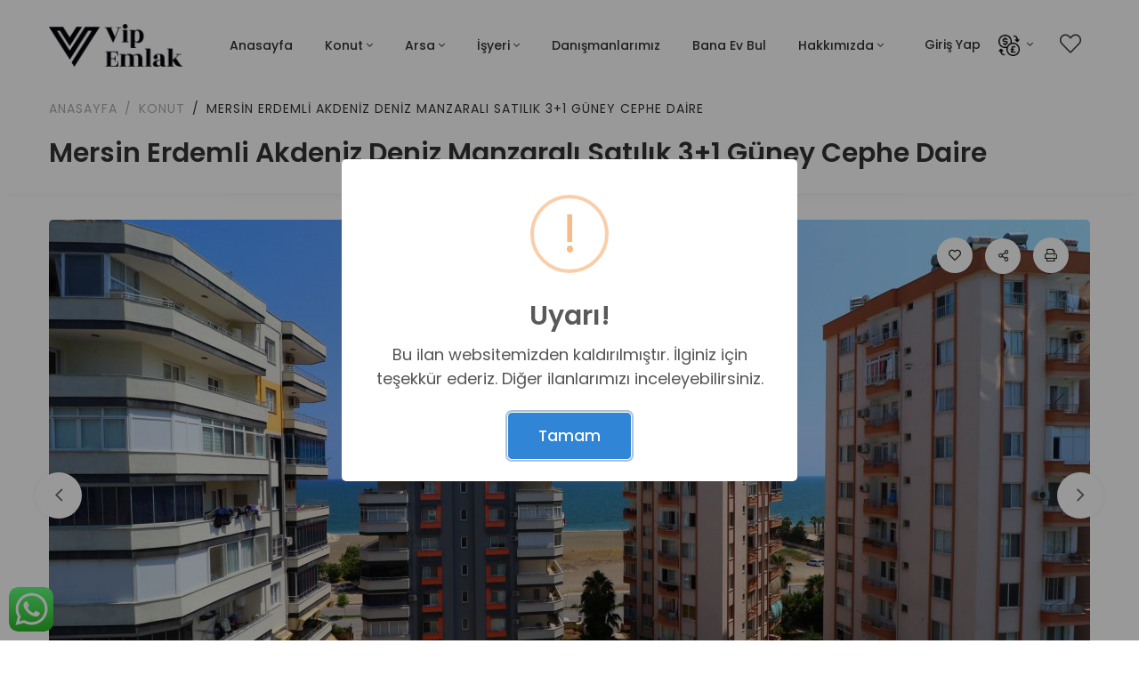

--- FILE ---
content_type: text/html; charset=UTF-8
request_url: https://www.vipemlak.com/konut/satilik-daireler/mersin-erdemli-akdeniz-deniz-manzarali-satilik-31-guney-cephe-daire/
body_size: 44133
content:
<!DOCTYPE html>
<html lang="tr-TR">
<head>
<meta charset="UTF-8">
<meta http-equiv="X-UA-Compatible" content="IE=edge">
<meta name="viewport" content="width=device-width, initial-scale=1.0, maximum-scale=1.0, minimum-scale=1.0" />
<title>Mersin Erdemli Akdeniz Deniz Manzaralı Satılık 3+1 Güney CepheVİPGAYRİMENKUL    </title>
<link href="https://www.vipemlak.com/wp-content/uploads/2024/05/app-icon2x.png" rel="icon" type="image/png" />
<!-- Google fonts -->
<link href="https://fonts.googleapis.com/css2?family=Libre+Baskerville:ital,wght@0,400;0,700;1,400&family=Poppins:ital,wght@0,400;0,500;0,600;0,700;1,400;1,500;1,600;1,700&display=swap" rel="stylesheet" />
<!-- Vendors CSS -->
<!-- <link rel="stylesheet" href="https://www.vipemlak.com/wp-content/themes/vipemlak2/_html/vendors/fontawesome-pro-5/css/all.css" /> -->
<link rel="stylesheet" type="text/css" href="//www.vipemlak.com/wp-content/cache/wpfc-minified/g2qpmqd5/73lc.css" media="all"/>
<!-- <link rel="stylesheet" href="https://www.vipemlak.com/wp-content/themes/vipemlak2/_html/vendors/bootstrap-select/css/bootstrap-select.min.css" /> -->
<!-- <link rel="stylesheet" href="https://www.vipemlak.com/wp-content/themes/vipemlak2/_html/vendors/slick/slick.min.css" /> -->
<link rel="stylesheet" type="text/css" href="//www.vipemlak.com/wp-content/cache/wpfc-minified/etxk0iv4/73lc.css" media="all"/>
<!-- <link rel="stylesheet" href="https://www.vipemlak.com/wp-content/themes/vipemlak2/_html/vendors/magnific-popup/magnific-popup.min.css" /> -->
<!-- <link rel="stylesheet" href="https://www.vipemlak.com/wp-content/themes/vipemlak2/_html/vendors/jquery-ui/jquery-ui.min.css" /> -->
<!-- <link rel="stylesheet" href="https://www.vipemlak.com/wp-content/themes/vipemlak2/_html/vendors/chartjs/Chart.min.css" /> -->
<!-- <link rel="stylesheet" href="https://www.vipemlak.com/wp-content/themes/vipemlak2/_html/vendors/dropzone/css/dropzone.min.css" /> -->
<!-- <link rel="stylesheet" href="https://www.vipemlak.com/wp-content/themes/vipemlak2/_html/vendors/animate.css" /> -->
<!-- <link rel="stylesheet" href="https://www.vipemlak.com/wp-content/themes/vipemlak2/_html/vendors/timepicker/bootstrap-timepicker.min.css" /> -->
<!-- <link rel="stylesheet" href="https://www.vipemlak.com/wp-content/themes/vipemlak2/_html/vendors/mapbox-gl/mapbox-gl.min.css" /> -->
<!-- <link rel="stylesheet" href="https://www.vipemlak.com/wp-content/themes/vipemlak2/_html/vendors/dataTables/jquery.dataTables.min.css" /> -->
<!-- Themes core CSS -->
<!-- <link rel="stylesheet" href="https://www.vipemlak.com/wp-content/themes/vipemlak2/_html/css/themes.css?v=3516" /> -->
<!-- <link rel="stylesheet" href="https://www.vipemlak.com/wp-content/themes/vipemlak2/_html/css/app.css?v=3516" /> -->
<link rel="stylesheet" type="text/css" href="//www.vipemlak.com/wp-content/cache/wpfc-minified/6ju9hcfi/7re2t.css" media="all"/>
<meta name='robots' content='index, follow, max-image-preview:large, max-snippet:-1, max-video-preview:-1' />
<style>img:is([sizes="auto" i], [sizes^="auto," i]) { contain-intrinsic-size: 3000px 1500px }</style>
<!-- This site is optimized with the Yoast SEO plugin v26.5 - https://yoast.com/wordpress/plugins/seo/ -->
<title>Mersin Erdemli Akdeniz Deniz Manzaralı Satılık 3+1 Güney Cephe</title>
<meta name="description" content="Mersin Erdemli Akdeniz Deniz Manzaralı Satılık 3+1 Güney Cephe Daire DANIŞMAN ALİYE KILIÇ erdemli akdeniz mahallesi" />
<link rel="canonical" href="https://www.vipemlak.com/konut/satilik-daireler/mersin-erdemli-akdeniz-deniz-manzarali-satilik-31-guney-cephe-daire/" />
<meta property="og:locale" content="tr_TR" />
<meta property="og:type" content="article" />
<meta property="og:title" content="Mersin Erdemli Akdeniz Deniz Manzaralı Satılık 3+1 Güney Cephe" />
<meta property="og:description" content="Mersin Erdemli Akdeniz Deniz Manzaralı Satılık 3+1 Güney Cephe Daire DANIŞMAN ALİYE KILIÇ erdemli akdeniz mahallesi" />
<meta property="og:url" content="https://www.vipemlak.com/konut/satilik-daireler/mersin-erdemli-akdeniz-deniz-manzarali-satilik-31-guney-cephe-daire/" />
<meta property="og:site_name" content="VİPGAYRİMENKUL" />
<meta property="article:publisher" content="https://www.facebook.com/share/jNAc3JQbyQJ9zGYL/?mibextid=YMEMSu" />
<meta property="article:modified_time" content="2025-12-16T12:19:54+00:00" />
<meta property="og:image" content="https://www.vipemlak.com/wp-content/uploads/2023/07/IMG_6105-scaled.jpg" />
<meta property="og:image:width" content="2560" />
<meta property="og:image:height" content="1437" />
<meta property="og:image:type" content="image/jpeg" />
<meta name="twitter:card" content="summary_large_image" />
<meta name="twitter:label1" content="Tahmini okuma süresi" />
<meta name="twitter:data1" content="2 dakika" />
<script type="application/ld+json" class="yoast-schema-graph">{"@context":"https://schema.org","@graph":[{"@type":"WebPage","@id":"https://www.vipemlak.com/konut/satilik-daireler/mersin-erdemli-akdeniz-deniz-manzarali-satilik-31-guney-cephe-daire/","url":"https://www.vipemlak.com/konut/satilik-daireler/mersin-erdemli-akdeniz-deniz-manzarali-satilik-31-guney-cephe-daire/","name":"Mersin Erdemli Akdeniz Deniz Manzaralı Satılık 3+1 Güney Cephe","isPartOf":{"@id":"https://www.vipemlak.com/#website"},"primaryImageOfPage":{"@id":"https://www.vipemlak.com/konut/satilik-daireler/mersin-erdemli-akdeniz-deniz-manzarali-satilik-31-guney-cephe-daire/#primaryimage"},"image":{"@id":"https://www.vipemlak.com/konut/satilik-daireler/mersin-erdemli-akdeniz-deniz-manzarali-satilik-31-guney-cephe-daire/#primaryimage"},"thumbnailUrl":"https://www.vipemlak.com/wp-content/uploads/2023/07/IMG_6105-scaled.jpg","datePublished":"2023-07-08T13:38:20+00:00","dateModified":"2025-12-16T12:19:54+00:00","description":"Mersin Erdemli Akdeniz Deniz Manzaralı Satılık 3+1 Güney Cephe Daire DANIŞMAN ALİYE KILIÇ erdemli akdeniz mahallesi","breadcrumb":{"@id":"https://www.vipemlak.com/konut/satilik-daireler/mersin-erdemli-akdeniz-deniz-manzarali-satilik-31-guney-cephe-daire/#breadcrumb"},"inLanguage":"tr","potentialAction":[{"@type":"ReadAction","target":["https://www.vipemlak.com/konut/satilik-daireler/mersin-erdemli-akdeniz-deniz-manzarali-satilik-31-guney-cephe-daire/"]}]},{"@type":"ImageObject","inLanguage":"tr","@id":"https://www.vipemlak.com/konut/satilik-daireler/mersin-erdemli-akdeniz-deniz-manzarali-satilik-31-guney-cephe-daire/#primaryimage","url":"https://www.vipemlak.com/wp-content/uploads/2023/07/IMG_6105-scaled.jpg","contentUrl":"https://www.vipemlak.com/wp-content/uploads/2023/07/IMG_6105-scaled.jpg","width":2560,"height":1437},{"@type":"BreadcrumbList","@id":"https://www.vipemlak.com/konut/satilik-daireler/mersin-erdemli-akdeniz-deniz-manzarali-satilik-31-guney-cephe-daire/#breadcrumb","itemListElement":[{"@type":"ListItem","position":1,"name":"Ana sayfa","item":"https://www.vipemlak.com/"},{"@type":"ListItem","position":2,"name":"Konutlar","item":"https://www.vipemlak.com/konut/"},{"@type":"ListItem","position":3,"name":"Mersin Erdemli Akdeniz Deniz Manzaralı Satılık 3+1 Güney Cephe Daire"}]},{"@type":"WebSite","@id":"https://www.vipemlak.com/#website","url":"https://www.vipemlak.com/","name":"VİPGAYRİMENKUL","description":"EMLAK","potentialAction":[{"@type":"SearchAction","target":{"@type":"EntryPoint","urlTemplate":"https://www.vipemlak.com/?s={search_term_string}"},"query-input":{"@type":"PropertyValueSpecification","valueRequired":true,"valueName":"search_term_string"}}],"inLanguage":"tr"}]}</script>
<!-- / Yoast SEO plugin. -->
<!-- <link rel='stylesheet' id='dashicons-css' href='https://www.vipemlak.com/wp-includes/css/dashicons.min.css?ver=6.8.3' type='text/css' media='all' /> -->
<!-- <link rel='stylesheet' id='post-views-counter-frontend-css' href='https://www.vipemlak.com/wp-content/plugins/post-views-counter/css/frontend.min.css?ver=1.5.9' type='text/css' media='all' /> -->
<!-- <link rel='stylesheet' id='wp-block-library-css' href='https://www.vipemlak.com/wp-includes/css/dist/block-library/style.min.css?ver=6.8.3' type='text/css' media='all' /> -->
<link rel="stylesheet" type="text/css" href="//www.vipemlak.com/wp-content/cache/wpfc-minified/l27kicp1/7re2t.css" media="all"/>
<style id='classic-theme-styles-inline-css' type='text/css'>
/*! This file is auto-generated */
.wp-block-button__link{color:#fff;background-color:#32373c;border-radius:9999px;box-shadow:none;text-decoration:none;padding:calc(.667em + 2px) calc(1.333em + 2px);font-size:1.125em}.wp-block-file__button{background:#32373c;color:#fff;text-decoration:none}
</style>
<style id='global-styles-inline-css' type='text/css'>
:root{--wp--preset--aspect-ratio--square: 1;--wp--preset--aspect-ratio--4-3: 4/3;--wp--preset--aspect-ratio--3-4: 3/4;--wp--preset--aspect-ratio--3-2: 3/2;--wp--preset--aspect-ratio--2-3: 2/3;--wp--preset--aspect-ratio--16-9: 16/9;--wp--preset--aspect-ratio--9-16: 9/16;--wp--preset--color--black: #000000;--wp--preset--color--cyan-bluish-gray: #abb8c3;--wp--preset--color--white: #ffffff;--wp--preset--color--pale-pink: #f78da7;--wp--preset--color--vivid-red: #cf2e2e;--wp--preset--color--luminous-vivid-orange: #ff6900;--wp--preset--color--luminous-vivid-amber: #fcb900;--wp--preset--color--light-green-cyan: #7bdcb5;--wp--preset--color--vivid-green-cyan: #00d084;--wp--preset--color--pale-cyan-blue: #8ed1fc;--wp--preset--color--vivid-cyan-blue: #0693e3;--wp--preset--color--vivid-purple: #9b51e0;--wp--preset--gradient--vivid-cyan-blue-to-vivid-purple: linear-gradient(135deg,rgba(6,147,227,1) 0%,rgb(155,81,224) 100%);--wp--preset--gradient--light-green-cyan-to-vivid-green-cyan: linear-gradient(135deg,rgb(122,220,180) 0%,rgb(0,208,130) 100%);--wp--preset--gradient--luminous-vivid-amber-to-luminous-vivid-orange: linear-gradient(135deg,rgba(252,185,0,1) 0%,rgba(255,105,0,1) 100%);--wp--preset--gradient--luminous-vivid-orange-to-vivid-red: linear-gradient(135deg,rgba(255,105,0,1) 0%,rgb(207,46,46) 100%);--wp--preset--gradient--very-light-gray-to-cyan-bluish-gray: linear-gradient(135deg,rgb(238,238,238) 0%,rgb(169,184,195) 100%);--wp--preset--gradient--cool-to-warm-spectrum: linear-gradient(135deg,rgb(74,234,220) 0%,rgb(151,120,209) 20%,rgb(207,42,186) 40%,rgb(238,44,130) 60%,rgb(251,105,98) 80%,rgb(254,248,76) 100%);--wp--preset--gradient--blush-light-purple: linear-gradient(135deg,rgb(255,206,236) 0%,rgb(152,150,240) 100%);--wp--preset--gradient--blush-bordeaux: linear-gradient(135deg,rgb(254,205,165) 0%,rgb(254,45,45) 50%,rgb(107,0,62) 100%);--wp--preset--gradient--luminous-dusk: linear-gradient(135deg,rgb(255,203,112) 0%,rgb(199,81,192) 50%,rgb(65,88,208) 100%);--wp--preset--gradient--pale-ocean: linear-gradient(135deg,rgb(255,245,203) 0%,rgb(182,227,212) 50%,rgb(51,167,181) 100%);--wp--preset--gradient--electric-grass: linear-gradient(135deg,rgb(202,248,128) 0%,rgb(113,206,126) 100%);--wp--preset--gradient--midnight: linear-gradient(135deg,rgb(2,3,129) 0%,rgb(40,116,252) 100%);--wp--preset--font-size--small: 13px;--wp--preset--font-size--medium: 20px;--wp--preset--font-size--large: 36px;--wp--preset--font-size--x-large: 42px;--wp--preset--spacing--20: 0.44rem;--wp--preset--spacing--30: 0.67rem;--wp--preset--spacing--40: 1rem;--wp--preset--spacing--50: 1.5rem;--wp--preset--spacing--60: 2.25rem;--wp--preset--spacing--70: 3.38rem;--wp--preset--spacing--80: 5.06rem;--wp--preset--shadow--natural: 6px 6px 9px rgba(0, 0, 0, 0.2);--wp--preset--shadow--deep: 12px 12px 50px rgba(0, 0, 0, 0.4);--wp--preset--shadow--sharp: 6px 6px 0px rgba(0, 0, 0, 0.2);--wp--preset--shadow--outlined: 6px 6px 0px -3px rgba(255, 255, 255, 1), 6px 6px rgba(0, 0, 0, 1);--wp--preset--shadow--crisp: 6px 6px 0px rgba(0, 0, 0, 1);}:where(.is-layout-flex){gap: 0.5em;}:where(.is-layout-grid){gap: 0.5em;}body .is-layout-flex{display: flex;}.is-layout-flex{flex-wrap: wrap;align-items: center;}.is-layout-flex > :is(*, div){margin: 0;}body .is-layout-grid{display: grid;}.is-layout-grid > :is(*, div){margin: 0;}:where(.wp-block-columns.is-layout-flex){gap: 2em;}:where(.wp-block-columns.is-layout-grid){gap: 2em;}:where(.wp-block-post-template.is-layout-flex){gap: 1.25em;}:where(.wp-block-post-template.is-layout-grid){gap: 1.25em;}.has-black-color{color: var(--wp--preset--color--black) !important;}.has-cyan-bluish-gray-color{color: var(--wp--preset--color--cyan-bluish-gray) !important;}.has-white-color{color: var(--wp--preset--color--white) !important;}.has-pale-pink-color{color: var(--wp--preset--color--pale-pink) !important;}.has-vivid-red-color{color: var(--wp--preset--color--vivid-red) !important;}.has-luminous-vivid-orange-color{color: var(--wp--preset--color--luminous-vivid-orange) !important;}.has-luminous-vivid-amber-color{color: var(--wp--preset--color--luminous-vivid-amber) !important;}.has-light-green-cyan-color{color: var(--wp--preset--color--light-green-cyan) !important;}.has-vivid-green-cyan-color{color: var(--wp--preset--color--vivid-green-cyan) !important;}.has-pale-cyan-blue-color{color: var(--wp--preset--color--pale-cyan-blue) !important;}.has-vivid-cyan-blue-color{color: var(--wp--preset--color--vivid-cyan-blue) !important;}.has-vivid-purple-color{color: var(--wp--preset--color--vivid-purple) !important;}.has-black-background-color{background-color: var(--wp--preset--color--black) !important;}.has-cyan-bluish-gray-background-color{background-color: var(--wp--preset--color--cyan-bluish-gray) !important;}.has-white-background-color{background-color: var(--wp--preset--color--white) !important;}.has-pale-pink-background-color{background-color: var(--wp--preset--color--pale-pink) !important;}.has-vivid-red-background-color{background-color: var(--wp--preset--color--vivid-red) !important;}.has-luminous-vivid-orange-background-color{background-color: var(--wp--preset--color--luminous-vivid-orange) !important;}.has-luminous-vivid-amber-background-color{background-color: var(--wp--preset--color--luminous-vivid-amber) !important;}.has-light-green-cyan-background-color{background-color: var(--wp--preset--color--light-green-cyan) !important;}.has-vivid-green-cyan-background-color{background-color: var(--wp--preset--color--vivid-green-cyan) !important;}.has-pale-cyan-blue-background-color{background-color: var(--wp--preset--color--pale-cyan-blue) !important;}.has-vivid-cyan-blue-background-color{background-color: var(--wp--preset--color--vivid-cyan-blue) !important;}.has-vivid-purple-background-color{background-color: var(--wp--preset--color--vivid-purple) !important;}.has-black-border-color{border-color: var(--wp--preset--color--black) !important;}.has-cyan-bluish-gray-border-color{border-color: var(--wp--preset--color--cyan-bluish-gray) !important;}.has-white-border-color{border-color: var(--wp--preset--color--white) !important;}.has-pale-pink-border-color{border-color: var(--wp--preset--color--pale-pink) !important;}.has-vivid-red-border-color{border-color: var(--wp--preset--color--vivid-red) !important;}.has-luminous-vivid-orange-border-color{border-color: var(--wp--preset--color--luminous-vivid-orange) !important;}.has-luminous-vivid-amber-border-color{border-color: var(--wp--preset--color--luminous-vivid-amber) !important;}.has-light-green-cyan-border-color{border-color: var(--wp--preset--color--light-green-cyan) !important;}.has-vivid-green-cyan-border-color{border-color: var(--wp--preset--color--vivid-green-cyan) !important;}.has-pale-cyan-blue-border-color{border-color: var(--wp--preset--color--pale-cyan-blue) !important;}.has-vivid-cyan-blue-border-color{border-color: var(--wp--preset--color--vivid-cyan-blue) !important;}.has-vivid-purple-border-color{border-color: var(--wp--preset--color--vivid-purple) !important;}.has-vivid-cyan-blue-to-vivid-purple-gradient-background{background: var(--wp--preset--gradient--vivid-cyan-blue-to-vivid-purple) !important;}.has-light-green-cyan-to-vivid-green-cyan-gradient-background{background: var(--wp--preset--gradient--light-green-cyan-to-vivid-green-cyan) !important;}.has-luminous-vivid-amber-to-luminous-vivid-orange-gradient-background{background: var(--wp--preset--gradient--luminous-vivid-amber-to-luminous-vivid-orange) !important;}.has-luminous-vivid-orange-to-vivid-red-gradient-background{background: var(--wp--preset--gradient--luminous-vivid-orange-to-vivid-red) !important;}.has-very-light-gray-to-cyan-bluish-gray-gradient-background{background: var(--wp--preset--gradient--very-light-gray-to-cyan-bluish-gray) !important;}.has-cool-to-warm-spectrum-gradient-background{background: var(--wp--preset--gradient--cool-to-warm-spectrum) !important;}.has-blush-light-purple-gradient-background{background: var(--wp--preset--gradient--blush-light-purple) !important;}.has-blush-bordeaux-gradient-background{background: var(--wp--preset--gradient--blush-bordeaux) !important;}.has-luminous-dusk-gradient-background{background: var(--wp--preset--gradient--luminous-dusk) !important;}.has-pale-ocean-gradient-background{background: var(--wp--preset--gradient--pale-ocean) !important;}.has-electric-grass-gradient-background{background: var(--wp--preset--gradient--electric-grass) !important;}.has-midnight-gradient-background{background: var(--wp--preset--gradient--midnight) !important;}.has-small-font-size{font-size: var(--wp--preset--font-size--small) !important;}.has-medium-font-size{font-size: var(--wp--preset--font-size--medium) !important;}.has-large-font-size{font-size: var(--wp--preset--font-size--large) !important;}.has-x-large-font-size{font-size: var(--wp--preset--font-size--x-large) !important;}
:where(.wp-block-post-template.is-layout-flex){gap: 1.25em;}:where(.wp-block-post-template.is-layout-grid){gap: 1.25em;}
:where(.wp-block-columns.is-layout-flex){gap: 2em;}:where(.wp-block-columns.is-layout-grid){gap: 2em;}
:root :where(.wp-block-pullquote){font-size: 1.5em;line-height: 1.6;}
</style>
<!-- <link rel='stylesheet' id='pd-font-real-estate-css' href='https://www.vipemlak.com/wp-content/themes/vipemlak2/assets/fonts/real-estate/style.css?ver=1.0' type='text/css' media='all' /> -->
<!-- <link rel='stylesheet' id='pd-font-building-css' href='https://www.vipemlak.com/wp-content/themes/vipemlak2/assets/fonts/building/style.css?ver=1.0' type='text/css' media='all' /> -->
<!-- <link rel='stylesheet' id='pd-font-interface-css' href='https://www.vipemlak.com/wp-content/themes/vipemlak2/assets/fonts/interface/style.css?ver=1.0' type='text/css' media='all' /> -->
<!-- <link rel='stylesheet' id='pd-font-arrow-css' href='https://www.vipemlak.com/wp-content/themes/vipemlak2/assets/fonts/arrow/style.css?ver=1.0' type='text/css' media='all' /> -->
<!-- <link rel='stylesheet' id='pd-font-emails-css' href='https://www.vipemlak.com/wp-content/themes/vipemlak2/assets/fonts/emails/style.css?ver=1.0' type='text/css' media='all' /> -->
<!-- <link rel='stylesheet' id='pd-font-photo-edit-css' href='https://www.vipemlak.com/wp-content/themes/vipemlak2/assets/fonts/photo-edit/style.css?ver=1.0' type='text/css' media='all' /> -->
<!-- <link rel='stylesheet' id='pd-font-navigation-maps-css' href='https://www.vipemlak.com/wp-content/themes/vipemlak2/assets/fonts/navigation-maps/style.css?ver=1.0' type='text/css' media='all' /> -->
<!-- <link rel='stylesheet' id='pd-font-social-media-css' href='https://www.vipemlak.com/wp-content/themes/vipemlak2/assets/fonts/social-media/style.css?ver=1.0' type='text/css' media='all' /> -->
<!-- <link rel='stylesheet' id='pd-app-css' href='https://www.vipemlak.com/wp-content/themes/vipemlak2/assets/styles/css/app.css?ver=3516' type='text/css' media='all' /> -->
<!-- <link rel='stylesheet' id='pd-responsive-css' href='https://www.vipemlak.com/wp-content/themes/vipemlak2/assets/styles/css/responsive.css?ver=3516' type='text/css' media='all' /> -->
<!-- <link rel='stylesheet' id='pd-fancybox-css' href='https://www.vipemlak.com/wp-content/themes/vipemlak2/assets/lib/fancybox/jquery.fancybox.min.css?ver=3.5.7' type='text/css' media='all' /> -->
<!-- <link rel='stylesheet' id='pd-swal2-css' href='https://www.vipemlak.com/wp-content/themes/vipemlak2/assets/lib/sweetalert2/sweetalert2.min.css?ver=9.15.1' type='text/css' media='all' /> -->
<link rel="stylesheet" type="text/css" href="//www.vipemlak.com/wp-content/cache/wpfc-minified/1dmprvw9/7rc7j.css" media="all"/>
<link rel="https://api.w.org/" href="https://www.vipemlak.com/wp-json/" /><link rel="EditURI" type="application/rsd+xml" title="RSD" href="https://www.vipemlak.com/xmlrpc.php?rsd" />
<link rel='shortlink' href='https://www.vipemlak.com/?p=205829' />
<link rel="alternate" title="oEmbed (JSON)" type="application/json+oembed" href="https://www.vipemlak.com/wp-json/oembed/1.0/embed?url=https%3A%2F%2Fwww.vipemlak.com%2Fkonut%2Fsatilik-daireler%2Fmersin-erdemli-akdeniz-deniz-manzarali-satilik-31-guney-cephe-daire%2F" />
<link rel="alternate" title="oEmbed (XML)" type="text/xml+oembed" href="https://www.vipemlak.com/wp-json/oembed/1.0/embed?url=https%3A%2F%2Fwww.vipemlak.com%2Fkonut%2Fsatilik-daireler%2Fmersin-erdemli-akdeniz-deniz-manzarali-satilik-31-guney-cephe-daire%2F&#038;format=xml" />
<meta name="generator" content="WPML ver:4.8.6 stt:37,1,3,45,53;" />
<style type="text/css"></style><!-- Global site tag (gtag.js) - Google Analytics -->
<!--
<script async src="https://www.googletagmanager.com/gtag/js?id=UA-62049906-1"></script>
<script>
window.dataLayer = window.dataLayer || [];
function gtag(){dataLayer.push(arguments);}
gtag('js', new Date());
gtag('config', 'UA-62049906-1');
</script>
-->
<!-- Global site tag (gtag.js) - Google Analytics -->
<script async src="https://www.googletagmanager.com/gtag/js?id=G-GMXCSPD7VW"></script>
<script>
window.dataLayer = window.dataLayer || [];
function gtag(){dataLayer.push(arguments);}
gtag('js', new Date());
gtag('config', 'G-GMXCSPD7VW');
</script>
<!-- Global site tag (gtag.js) - Google Analytics -->
<script async src="https://www.googletagmanager.com/gtag/js?id=UA-199998522-1"></script>
<script>
window.dataLayer = window.dataLayer || [];
function gtag(){dataLayer.push(arguments);}
gtag('js', new Date());
gtag('config', 'UA-199998522-1');
</script>
<!-- <script type="text/javascript">
WebFontConfig = {
google: { families: [ 'Open Sans:400,700:latin,latin-ext', 'Raleway:300,600,700:latin,latin-ext' ] }
};
(function() {
var wf = document.createElement('script');
wf.src = ('https:' == document.location.protocol ? 'https' : 'http') +
'://ajax.googleapis.com/ajax/libs/webfont/1/webfont.js';
wf.type = 'text/javascript';
wf.async = 'true';
var s = document.getElementsByTagName('script')[0];
s.parentNode.insertBefore(wf, s);
})();
</script> -->
<script type="text/javascript">(function(){"use strict";var c=[],f={},a,e,d,b;if(!window.jQuery){a=function(g){c.push(g)};f.ready=function(g){a(g)};e=window.jQuery=window.$=function(g){if(typeof g=="function"){a(g)}return f};window.checkJQ=function(){if(!d()){b=setTimeout(checkJQ,100)}};b=setTimeout(checkJQ,100);d=function(){if(window.jQuery!==e){clearTimeout(b);var g=c.shift();while(g){jQuery(g);g=c.shift()}b=f=a=e=d=window.checkJQ=null;return true}return false}}})();</script>
</head>
<body data-rsssl=1 class="wp-singular emlak-template-default single single-emlak postid-205829 wp-theme-vipemlak2 layout-2cr">
<div id="smart-app-banner" class="d-flex align-items-center"></div>
<header class="main-header navbar-light header-sticky header-sticky-smart header-mobile-lg">
<div class="sticky-area">
<div class="container">
<nav class="navbar navbar-expand-lg px-0">
<a class="navbar-brand" href="https://www.vipemlak.com/">
<img src="https://www.vipemlak.com/wp-content/themes/vipemlak2/assets/Images/vip-new-logo-black.png" height="50" width="150" alt="VİPGAYRİMENKUL" class="d-none d-lg-inline-block">
<img src="https://www.vipemlak.com/wp-content/themes/vipemlak2/assets/Images/vip-new-logo-white.png" height="50" width="150" alt="VİPGAYRİMENKUL" class="d-inline-block d-lg-none">
</a>
<div class="d-flex d-lg-none ml-auto">
<a href="https://www.vipemlak.com/favori-ilanlar/" class="header-fav-count mr-4 position-relative text-white p-2">
<i class="fal fa-heart fs-large-4"></i>
</a>
<button class="navbar-toggler border-0 px-0" type="button" data-toggle="collapse"
data-target="#primaryMenu01" aria-controls="primaryMenu01" aria-expanded="false"
aria-label="Toggle navigation">
<span class="text-white fs-24"><i class="fal fa-bars"></i></span>
</button>
</div>
<div class="collapse navbar-collapse mt-3 mt-lg-0 mx-auto flex-grow-0" id="primaryMenu01">
<ul id="menu-ana-menu" class="navbar-nav hover-menu main-menu px-0 mx-lg-n4"><li id="menu-item-33689" class="menu-item menu-item-type-post_type menu-item-object-page menu-item-home menu-item-33689 nav-item py-1 py-lg-4 px-0 px-lg-2"><a href="https://www.vipemlak.com/" class="nav-link">Anasayfa</a></li>
<li id="menu-item-1491" class="menu-item menu-item-type-custom menu-item-object-custom menu-item-has-children menu-item-1491 nav-item py-1 py-lg-4 px-0 px-lg-2 dropdown"><a href="#Konut" class="nav-link dropdown-toggle" data-toggle="dropdown">Konut</a>
<div class="dropdown-menu">
<a href="https://www.vipemlak.com/emlak/satilik-daireler/" class=" dropdown-item">Satılık</a><a href="https://www.vipemlak.com/emlak/kiralik/" class=" dropdown-item">Kiralık</a><a href="https://www.vipemlak.com/emlak/gunluk-kiralik/" class=" dropdown-item">Günlük Kiralık</a></div>
</li>
<li id="menu-item-1487" class="menu-item menu-item-type-custom menu-item-object-custom menu-item-has-children menu-item-1487 nav-item py-1 py-lg-4 px-0 px-lg-2 dropdown"><a href="#arsa" class="nav-link dropdown-toggle" data-toggle="dropdown">Arsa</a>
<div class="dropdown-menu">
<a href="https://www.vipemlak.com/arsa/satilik/" class=" dropdown-item">Satılık</a><a href="https://www.vipemlak.com/arsa/kiralik/" class=" dropdown-item">Kiralık</a><a href="https://www.vipemlak.com/arsa/kat-karsiligi/" class=" dropdown-item">Kat Karşılığı</a></div>
</li>
<li id="menu-item-1486" class="menu-item menu-item-type-custom menu-item-object-custom menu-item-has-children menu-item-1486 nav-item py-1 py-lg-4 px-0 px-lg-2 dropdown"><a href="#isyeri" class="nav-link dropdown-toggle" data-toggle="dropdown">İşyeri</a>
<div class="dropdown-menu">
<a href="https://www.vipemlak.com/isyeri/satilik/" class=" dropdown-item">Satılık</a><a href="https://www.vipemlak.com/isyeri/kiralik/" class=" dropdown-item">Kiralık</a><a href="https://www.vipemlak.com/isyeri/devren/" class=" dropdown-item">Devren</a></div>
</li>
<li id="menu-item-1522" class="menu-item menu-item-type-post_type menu-item-object-page menu-item-1522 nav-item py-1 py-lg-4 px-0 px-lg-2"><a href="https://www.vipemlak.com/danismanlarimiz/" class="nav-link">Danışmanlarımız</a></li>
<li id="menu-item-3609" class="menu-item menu-item-type-post_type menu-item-object-page menu-item-3609 nav-item py-1 py-lg-4 px-0 px-lg-2"><a href="https://www.vipemlak.com/sms-bulteni/" class="nav-link">Bana Ev Bul</a></li>
<li id="menu-item-14807" class="menu-item menu-item-type-custom menu-item-object-custom menu-item-has-children menu-item-14807 nav-item py-1 py-lg-4 px-0 px-lg-2 dropdown"><a href="#" class="nav-link dropdown-toggle" data-toggle="dropdown">Hakkımızda</a>
<div class="dropdown-menu">
<a href="https://www.vipemlak.com/iletisim/" class=" dropdown-item">İletişim Vipemlak ltd şti Mersin Erdemli</a><a href="https://www.vipemlak.com/kurumsal/" class=" dropdown-item">Kurumsal</a><a href="https://www.vipemlak.com/sozlesmeler/" class=" dropdown-item">Sözleşmeler</a></div>
</li>
</ul>						<div class="d-block d-lg-none">
<ul class="navbar-nav flex-row justify-content-lg-end d-flex flex-wrap py-2">
<li class="nav-item">
<a class="nav-link px-2" data-toggle="modal" href="#login-register-modal">Giriş Yap</a>
</li>
</ul>
</div>
</div>
<div class="d-none d-lg-block">
<ul class="navbar-nav flex-row justify-content-lg-end d-flex flex-wrap text-body py-2">
<li class="nav-item">
<a class="nav-link px-2" data-toggle="modal" href="#login-register-modal">Giriş Yap</a>
</li>
<li class="nav-item dropdown">
<a class="nav-link dropdown-toggle mr-md-2 pr-2 pl-0 pl-lg-2 text-uppercase" href="javascript:;" data-toggle="dropdown" aria-haspopup="true" aria-expanded="false">
<img src="https://www.vipemlak.com/wp-content/themes/vipemlak2/assets/Images/currency.png" height="24" width="24" alt="currency" class="d-inline-block" />
</a>
<div class="dropdown-menu dropdown-sm dropdown-menu-right">
<a href="javascript:;" class="dropdown-item" onclick="changeCurrency('TRY', '1');">TRY</a>
<a href="javascript:;" class="dropdown-item" onclick="changeCurrency('USD', '43.2839');">USD</a><a href="javascript:;" class="dropdown-item" onclick="changeCurrency('EUR', '50.6901');">EUR</a><a href="javascript:;" class="dropdown-item" onclick="changeCurrency('RUB', '6.2541');">RUB</a><a href="javascript:;" class="dropdown-item" onclick="changeCurrency('GBP', '58.3927');">GBP</a>                                </div>
</li>
<li class="nav-item">
<a href="https://www.vipemlak.com/favori-ilanlar/" class="header-fav-count nav-link px-2 position-relative">
<i class="fal fa-heart fs-large-4"></i>
</a>
</li>
</ul>
</div>
</nav>
</div>
</div>
</header>
<input type="hidden" name="ads_id" value="205829" />
<style>
#gallery-container {
display: flex;
flex-wrap: wrap;
margin-bottom: 4px;
}
.title {
width: 100%;
height: 80px;
line-height: 80px;
text-align: center;
font-size: 24px;
}
#panorama-container {
position: fixed;
display: flex;
width: 100%;
height: 100%;
top: 0;
background: rgba(0,0,0,0.9);
transform: scale(0,0);
opacity: 0;
-webkit-transition: all 0.5s ease-out;
transition: all 0.5s ease-out;
}
#panorama-container.open {
opacity: 1;
transform: scale(1,1);
left:0;
right: 0;
z-index: 9999999999;	
}
.photo {
flex-grow: 1;
width: 32%;
height: 240px;
background-size: cover;
margin: 4px;
border: 1px solid #ccc;
cursor: pointer;
}
.photo:hover {
border-color: #000;
}
#progress-bar {
position: fixed;
top: 0;
width: 0;
height: 5px;
background-color: #fff;
transition: opacity 0.5s ease;
}
.close {
width: 44px;
height: 44px;
position: absolute;
right: 20px;
margin: 10px;
cursor: pointer;
text-shadow: initial;
opacity: 1;
color:#fff;
}
.close > i {
color: #fff;
font-size: 44px;
}
#main-container {
width: 100%;
height: 80%;
align-self: center;
background-color: #000;
}
@media screen and ( max-width: 600px ) {
.photo{
height:135px;
}
}
</style>
<main id="content">
<section class="bg-white shadow-5 pb-1">
<section class="pb-6 page-title shadow">
<div class="container">
<nav aria-label="breadcrumb">
<ol class="breadcrumb pt-6 pt-lg-2 lh-15 pb-5"><li class="breadcrumb-item"><a href="https://www.vipemlak.com/">Anasayfa</a></li><li class="breadcrumb-item"><a href="https://www.vipemlak.com/konut">Konut</a></li><li class="breadcrumb-item active" aria-current="page">Mersin Erdemli Akdeniz Deniz Manzaralı Satılık 3+1 Güney Cephe Daire</li></ol>            <h1 class="fs-30 lh-1 mb-0 text-heading font-weight-600">Mersin Erdemli Akdeniz Deniz Manzaralı Satılık 3+1 Güney Cephe Daire</h1>        </nav>
</div>
</section>
<div class="container">
<!-- <div id="remove-notice" class="row mt-1 mb-2"></div> -->
<div class="galleries position-relative mt-6" data-animate="zoomIn">
<div class="position-absolute pos-fixed-top-right z-index-3">
<ul class="list-inline pt-4 pr-5">
<li class="list-inline-item mr-2">
<a href="javascript:;" onclick="addFavorite.call(this, );" data-favorite=""  data-toggle="tooltip" title="Favoriye Ekle" class="d-flex align-items-center justify-content-center w-40px h-40 bg-white text-heading bg-hover-primary hover-white rounded-circle">
<i class="far fa-heart"></i>
</a>
</li>
<li class="list-inline-item mr-2">
<button type="button"
class="btn btn-white p-0 d-flex align-items-center justify-content-center w-40px h-40 text-heading bg-hover-primary hover-white rounded-circle border-0 shadow-none"
data-container="body" data-toggle="popover" data-placement="top" data-html="true"
data-content='<ul class="list-inline mb-0">
<li class="list-inline-item">
<a href="http://twitter.com/intent/tweet?url=https://www.vipemlak.com/konut/satilik-daireler/mersin-erdemli-akdeniz-deniz-manzarali-satilik-31-guney-cephe-daire/&amp;text=Mersin Erdemli Akdeniz Deniz Manzaralı Satılık 3+1 Güney Cephe Daire" target="_blank" class="text-muted fs-15 hover-dark lh-1 px-2"><i class="fab fa-twitter"></i></a>
</li>
<li class="list-inline-item ">
<a href="http://www.facebook.com/sharer/sharer.php?u=https://www.vipemlak.com/konut/satilik-daireler/mersin-erdemli-akdeniz-deniz-manzarali-satilik-31-guney-cephe-daire/&amp;t=Mersin Erdemli Akdeniz Deniz Manzaralı Satılık 3+1 Güney Cephe Daire" target="_blank" class="text-muted fs-15 hover-dark lh-1 px-2"><i class="fab fa-facebook-f"></i></a>
</li>
<li class="list-inline-item">
<a href="http://pinterest.com/pin/create/button/?url=https://www.vipemlak.com/konut/satilik-daireler/mersin-erdemli-akdeniz-deniz-manzarali-satilik-31-guney-cephe-daire/&amp;media=https://www.vipemlak.com/wp-content/uploads/2023/07/IMG_6105-scaled.jpg&amp;description=Mersin Erdemli Akdeniz Deniz Manzaralı Satılık 3+1 Güney Cephe Daire" target="_blank" class="text-muted fs-15 hover-dark lh-1 px-2"><i class="fab fa-pinterest"></i></a>
</li>
<li class="list-inline-item">
<a href="http://www.linkedin.com/shareArticle?mini=true&amp;url=https://www.vipemlak.com/konut/satilik-daireler/mersin-erdemli-akdeniz-deniz-manzarali-satilik-31-guney-cephe-daire/&amp;title=Mersin Erdemli Akdeniz Deniz Manzaralı Satılık 3+1 Güney Cephe Daire" target="_blank" class="text-muted fs-15 hover-dark lh-1 px-2"><i class="fab fa-linkedin"></i></a>
</li>
</ul>'>
<i class="far fa-share-alt"></i>
</button>
</li>
<li class="list-inline-item">
<a href="javascript:;" onclick="window.print();" data-toggle="tooltip" title="Yazdır"
class="d-flex align-items-center justify-content-center w-40px h-40 bg-white text-heading bg-hover-primary hover-white rounded-circle">
<i class="far fa-print"></i>
</a>
</li>
</ul>
</div>
<style>
.slick-slider img {
width: 100%;
height: 100%;
object-fit: cover;
filter: blur(0px);
transform: scale(1);
transition: all .3s;
}
.slick-slider img[data-lazy] {
filter: blur(20px);
transform: scale(1.1);
}
</style>
<div class="slick-slider slider-for"
data-slick-options='{ "slidesToShow": 1, "autoplay": false, "dots": false, "arrows": true, "asNavFor": ".slider-nav" }'>
<div class="box">
<div class="item item-size-3-2">
<div class="card p-0 hover-change-image">
<a href="https://www.vipemlak.com/wp-content/uploads/2023/07/IMG_6105-scaled.jpg" id="image-205853" class="card-img" data-fancybox="gallery">
<img src="https://www.vipemlak.com/wp-content/uploads/2023/07/IMG_6105-scaled-100x80.jpg" data-lazy="https://www.vipemlak.com/wp-content/uploads/2023/07/IMG_6105-scaled-1170x620.jpg" alt="Mersin Erdemli Akdeniz Deniz Manzaralı Satılık 3+1 Güney Cephe Daire" />
</a>
</div>
</div>
</div>
<div class="box">
<div class="item item-size-3-2">
<div class="card p-0 hover-change-image">
<a href="https://www.vipemlak.com/wp-content/uploads/2023/07/IMG_6106-scaled.jpg" id="image-205858" class="card-img" data-fancybox="gallery">
<img src="https://www.vipemlak.com/wp-content/uploads/2023/07/IMG_6106-scaled-100x80.jpg" data-lazy="https://www.vipemlak.com/wp-content/uploads/2023/07/IMG_6106-scaled-1170x620.jpg" alt="Mersin Erdemli Akdeniz Deniz Manzaralı Satılık 3+1 Güney Cephe Daire" />
</a>
</div>
</div>
</div>
<div class="box">
<div class="item item-size-3-2">
<div class="card p-0 hover-change-image">
<a href="https://www.vipemlak.com/wp-content/uploads/2023/07/IMG_6107-scaled.jpg" id="image-205863" class="card-img" data-fancybox="gallery">
<img src="https://www.vipemlak.com/wp-content/uploads/2023/07/IMG_6107-scaled-100x80.jpg" data-lazy="https://www.vipemlak.com/wp-content/uploads/2023/07/IMG_6107-scaled-1170x620.jpg" alt="Mersin Erdemli Akdeniz Deniz Manzaralı Satılık 3+1 Güney Cephe Daire" />
</a>
</div>
</div>
</div>
<div class="box">
<div class="item item-size-3-2">
<div class="card p-0 hover-change-image">
<a href="https://www.vipemlak.com/wp-content/uploads/2023/07/IMG_6108-scaled.jpg" id="image-205868" class="card-img" data-fancybox="gallery">
<img src="https://www.vipemlak.com/wp-content/uploads/2023/07/IMG_6108-scaled-100x80.jpg" data-lazy="https://www.vipemlak.com/wp-content/uploads/2023/07/IMG_6108-scaled-1170x620.jpg" alt="Mersin Erdemli Akdeniz Deniz Manzaralı Satılık 3+1 Güney Cephe Daire" />
</a>
</div>
</div>
</div>
<div class="box">
<div class="item item-size-3-2">
<div class="card p-0 hover-change-image">
<a href="https://www.vipemlak.com/wp-content/uploads/2023/07/IMG_6109-scaled.jpg" id="image-205873" class="card-img" data-fancybox="gallery">
<img src="https://www.vipemlak.com/wp-content/uploads/2023/07/IMG_6109-scaled-100x80.jpg" data-lazy="https://www.vipemlak.com/wp-content/uploads/2023/07/IMG_6109-scaled-1170x620.jpg" alt="Mersin Erdemli Akdeniz Deniz Manzaralı Satılık 3+1 Güney Cephe Daire" />
</a>
</div>
</div>
</div>
<div class="box">
<div class="item item-size-3-2">
<div class="card p-0 hover-change-image">
<a href="https://www.vipemlak.com/wp-content/uploads/2023/07/IMG_6110-scaled.jpg" id="image-205878" class="card-img" data-fancybox="gallery">
<img src="https://www.vipemlak.com/wp-content/uploads/2023/07/IMG_6110-scaled-100x80.jpg" data-lazy="https://www.vipemlak.com/wp-content/uploads/2023/07/IMG_6110-scaled-1170x620.jpg" alt="Mersin Erdemli Akdeniz Deniz Manzaralı Satılık 3+1 Güney Cephe Daire" />
</a>
</div>
</div>
</div>
<div class="box">
<div class="item item-size-3-2">
<div class="card p-0 hover-change-image">
<a href="https://www.vipemlak.com/wp-content/uploads/2023/07/IMG_6111-scaled.jpg" id="image-205883" class="card-img" data-fancybox="gallery">
<img src="https://www.vipemlak.com/wp-content/uploads/2023/07/IMG_6111-scaled-100x80.jpg" data-lazy="https://www.vipemlak.com/wp-content/uploads/2023/07/IMG_6111-scaled-1170x620.jpg" alt="Mersin Erdemli Akdeniz Deniz Manzaralı Satılık 3+1 Güney Cephe Daire" />
</a>
</div>
</div>
</div>
<div class="box">
<div class="item item-size-3-2">
<div class="card p-0 hover-change-image">
<a href="https://www.vipemlak.com/wp-content/uploads/2023/07/IMG_6112-scaled.jpg" id="image-205888" class="card-img" data-fancybox="gallery">
<img src="https://www.vipemlak.com/wp-content/uploads/2023/07/IMG_6112-scaled-100x80.jpg" data-lazy="https://www.vipemlak.com/wp-content/uploads/2023/07/IMG_6112-scaled-1170x620.jpg" alt="Mersin Erdemli Akdeniz Deniz Manzaralı Satılık 3+1 Güney Cephe Daire" />
</a>
</div>
</div>
</div>
<div class="box">
<div class="item item-size-3-2">
<div class="card p-0 hover-change-image">
<a href="https://www.vipemlak.com/wp-content/uploads/2023/07/IMG_6113-scaled.jpg" id="image-205894" class="card-img" data-fancybox="gallery">
<img src="https://www.vipemlak.com/wp-content/uploads/2023/07/IMG_6113-scaled-100x80.jpg" data-lazy="https://www.vipemlak.com/wp-content/uploads/2023/07/IMG_6113-scaled-1170x620.jpg" alt="Mersin Erdemli Akdeniz Deniz Manzaralı Satılık 3+1 Güney Cephe Daire" />
</a>
</div>
</div>
</div>
<div class="box">
<div class="item item-size-3-2">
<div class="card p-0 hover-change-image">
<a href="https://www.vipemlak.com/wp-content/uploads/2023/07/IMG_6114-scaled.jpg" id="image-205899" class="card-img" data-fancybox="gallery">
<img src="https://www.vipemlak.com/wp-content/uploads/2023/07/IMG_6114-scaled-100x80.jpg" data-lazy="https://www.vipemlak.com/wp-content/uploads/2023/07/IMG_6114-scaled-1170x620.jpg" alt="Mersin Erdemli Akdeniz Deniz Manzaralı Satılık 3+1 Güney Cephe Daire" />
</a>
</div>
</div>
</div>
<div class="box">
<div class="item item-size-3-2">
<div class="card p-0 hover-change-image">
<a href="https://www.vipemlak.com/wp-content/uploads/2023/07/IMG_6115-scaled.jpg" id="image-205904" class="card-img" data-fancybox="gallery">
<img src="https://www.vipemlak.com/wp-content/uploads/2023/07/IMG_6115-scaled-100x80.jpg" data-lazy="https://www.vipemlak.com/wp-content/uploads/2023/07/IMG_6115-scaled-1170x620.jpg" alt="Mersin Erdemli Akdeniz Deniz Manzaralı Satılık 3+1 Güney Cephe Daire" />
</a>
</div>
</div>
</div>
<div class="box">
<div class="item item-size-3-2">
<div class="card p-0 hover-change-image">
<a href="https://www.vipemlak.com/wp-content/uploads/2023/07/IMG_6116-scaled.jpg" id="image-205909" class="card-img" data-fancybox="gallery">
<img src="https://www.vipemlak.com/wp-content/uploads/2023/07/IMG_6116-scaled-100x80.jpg" data-lazy="https://www.vipemlak.com/wp-content/uploads/2023/07/IMG_6116-scaled-1170x620.jpg" alt="Mersin Erdemli Akdeniz Deniz Manzaralı Satılık 3+1 Güney Cephe Daire" />
</a>
</div>
</div>
</div>
<div class="box">
<div class="item item-size-3-2">
<div class="card p-0 hover-change-image">
<a href="https://www.vipemlak.com/wp-content/uploads/2023/07/IMG_6117-scaled.jpg" id="image-205914" class="card-img" data-fancybox="gallery">
<img src="https://www.vipemlak.com/wp-content/uploads/2023/07/IMG_6117-scaled-100x80.jpg" data-lazy="https://www.vipemlak.com/wp-content/uploads/2023/07/IMG_6117-scaled-1170x620.jpg" alt="Mersin Erdemli Akdeniz Deniz Manzaralı Satılık 3+1 Güney Cephe Daire" />
</a>
</div>
</div>
</div>
<div class="box">
<div class="item item-size-3-2">
<div class="card p-0 hover-change-image">
<a href="https://www.vipemlak.com/wp-content/uploads/2023/07/IMG_6118-scaled.jpg" id="image-205919" class="card-img" data-fancybox="gallery">
<img src="https://www.vipemlak.com/wp-content/uploads/2023/07/IMG_6118-scaled-100x80.jpg" data-lazy="https://www.vipemlak.com/wp-content/uploads/2023/07/IMG_6118-scaled-1170x620.jpg" alt="Mersin Erdemli Akdeniz Deniz Manzaralı Satılık 3+1 Güney Cephe Daire" />
</a>
</div>
</div>
</div>
<div class="box">
<div class="item item-size-3-2">
<div class="card p-0 hover-change-image">
<a href="https://www.vipemlak.com/wp-content/uploads/2023/07/IMG_6119-scaled.jpg" id="image-205924" class="card-img" data-fancybox="gallery">
<img src="https://www.vipemlak.com/wp-content/uploads/2023/07/IMG_6119-scaled-100x80.jpg" data-lazy="https://www.vipemlak.com/wp-content/uploads/2023/07/IMG_6119-scaled-1170x620.jpg" alt="Mersin Erdemli Akdeniz Deniz Manzaralı Satılık 3+1 Güney Cephe Daire" />
</a>
</div>
</div>
</div>
<div class="box">
<div class="item item-size-3-2">
<div class="card p-0 hover-change-image">
<a href="https://www.vipemlak.com/wp-content/uploads/2023/07/IMG_6120-scaled.jpg" id="image-205929" class="card-img" data-fancybox="gallery">
<img src="https://www.vipemlak.com/wp-content/uploads/2023/07/IMG_6120-scaled-100x80.jpg" data-lazy="https://www.vipemlak.com/wp-content/uploads/2023/07/IMG_6120-scaled-1170x620.jpg" alt="Mersin Erdemli Akdeniz Deniz Manzaralı Satılık 3+1 Güney Cephe Daire" />
</a>
</div>
</div>
</div>
<div class="box">
<div class="item item-size-3-2">
<div class="card p-0 hover-change-image">
<a href="https://www.vipemlak.com/wp-content/uploads/2023/07/IMG_6121-scaled.jpg" id="image-205934" class="card-img" data-fancybox="gallery">
<img src="https://www.vipemlak.com/wp-content/uploads/2023/07/IMG_6121-scaled-100x80.jpg" data-lazy="https://www.vipemlak.com/wp-content/uploads/2023/07/IMG_6121-scaled-1170x620.jpg" alt="Mersin Erdemli Akdeniz Deniz Manzaralı Satılık 3+1 Güney Cephe Daire" />
</a>
</div>
</div>
</div>
<div class="box">
<div class="item item-size-3-2">
<div class="card p-0 hover-change-image">
<a href="https://www.vipemlak.com/wp-content/uploads/2023/07/IMG_6122-scaled.jpg" id="image-205939" class="card-img" data-fancybox="gallery">
<img src="https://www.vipemlak.com/wp-content/uploads/2023/07/IMG_6122-scaled-100x80.jpg" data-lazy="https://www.vipemlak.com/wp-content/uploads/2023/07/IMG_6122-scaled-1170x620.jpg" alt="Mersin Erdemli Akdeniz Deniz Manzaralı Satılık 3+1 Güney Cephe Daire" />
</a>
</div>
</div>
</div>
<div class="box">
<div class="item item-size-3-2">
<div class="card p-0 hover-change-image">
<a href="https://www.vipemlak.com/wp-content/uploads/2023/07/IMG_6123-scaled.jpg" id="image-205944" class="card-img" data-fancybox="gallery">
<img src="https://www.vipemlak.com/wp-content/uploads/2023/07/IMG_6123-scaled-100x80.jpg" data-lazy="https://www.vipemlak.com/wp-content/uploads/2023/07/IMG_6123-scaled-1170x620.jpg" alt="Mersin Erdemli Akdeniz Deniz Manzaralı Satılık 3+1 Güney Cephe Daire" />
</a>
</div>
</div>
</div>
</div>
<div class="slick-slider slider-nav mt-1 mx-n1 arrow-haft-inner"
data-slick-options='{"slidesToShow": 6, "autoplay": false, "dots": false, "arrows": true, "center": true, "asNavFor": ".slider-for", "focusOnSelect": true, "responsive":[{"breakpoint": 1200, "settings": {"slidesToShow": 4, "arrows": false}},{"breakpoint": 768, "settings": {"slidesToShow": 4, "arrows":false}},{"breakpoint": 576, "settings": {"slidesToShow": 2, "arrows": false}}]}'>
<div class="box pb-6 px-0"><div class="bg-white p-1 shadow-hover-xs-3 h-100 rounded-lg"><div class="overflow-hidden rounded-lg"><img src="https://www.vipemlak.com/wp-content/uploads/2023/07/IMG_6105-scaled-100x80.jpg" data-lazy="https://www.vipemlak.com/wp-content/uploads/2023/07/IMG_6105-scaled-300x225.jpg" alt="Mersin Erdemli Akdeniz Deniz Manzaralı Satılık 3+1 Güney Cephe Daire" class="h-100 w-100 rounded-lg aspect-square" /></div></div></div><div class="box pb-6 px-0"><div class="bg-white p-1 shadow-hover-xs-3 h-100 rounded-lg"><div class="overflow-hidden rounded-lg"><img src="https://www.vipemlak.com/wp-content/uploads/2023/07/IMG_6106-scaled-100x80.jpg" data-lazy="https://www.vipemlak.com/wp-content/uploads/2023/07/IMG_6106-scaled-300x225.jpg" alt="Mersin Erdemli Akdeniz Deniz Manzaralı Satılık 3+1 Güney Cephe Daire" class="h-100 w-100 rounded-lg aspect-square" /></div></div></div><div class="box pb-6 px-0"><div class="bg-white p-1 shadow-hover-xs-3 h-100 rounded-lg"><div class="overflow-hidden rounded-lg"><img src="https://www.vipemlak.com/wp-content/uploads/2023/07/IMG_6107-scaled-100x80.jpg" data-lazy="https://www.vipemlak.com/wp-content/uploads/2023/07/IMG_6107-scaled-300x225.jpg" alt="Mersin Erdemli Akdeniz Deniz Manzaralı Satılık 3+1 Güney Cephe Daire" class="h-100 w-100 rounded-lg aspect-square" /></div></div></div><div class="box pb-6 px-0"><div class="bg-white p-1 shadow-hover-xs-3 h-100 rounded-lg"><div class="overflow-hidden rounded-lg"><img src="https://www.vipemlak.com/wp-content/uploads/2023/07/IMG_6108-scaled-100x80.jpg" data-lazy="https://www.vipemlak.com/wp-content/uploads/2023/07/IMG_6108-scaled-300x225.jpg" alt="Mersin Erdemli Akdeniz Deniz Manzaralı Satılık 3+1 Güney Cephe Daire" class="h-100 w-100 rounded-lg aspect-square" /></div></div></div><div class="box pb-6 px-0"><div class="bg-white p-1 shadow-hover-xs-3 h-100 rounded-lg"><div class="overflow-hidden rounded-lg"><img src="https://www.vipemlak.com/wp-content/uploads/2023/07/IMG_6109-scaled-100x80.jpg" data-lazy="https://www.vipemlak.com/wp-content/uploads/2023/07/IMG_6109-scaled-300x225.jpg" alt="Mersin Erdemli Akdeniz Deniz Manzaralı Satılık 3+1 Güney Cephe Daire" class="h-100 w-100 rounded-lg aspect-square" /></div></div></div><div class="box pb-6 px-0"><div class="bg-white p-1 shadow-hover-xs-3 h-100 rounded-lg"><div class="overflow-hidden rounded-lg"><img src="https://www.vipemlak.com/wp-content/uploads/2023/07/IMG_6110-scaled-100x80.jpg" data-lazy="https://www.vipemlak.com/wp-content/uploads/2023/07/IMG_6110-scaled-300x225.jpg" alt="Mersin Erdemli Akdeniz Deniz Manzaralı Satılık 3+1 Güney Cephe Daire" class="h-100 w-100 rounded-lg aspect-square" /></div></div></div><div class="box pb-6 px-0"><div class="bg-white p-1 shadow-hover-xs-3 h-100 rounded-lg"><div class="overflow-hidden rounded-lg"><img src="https://www.vipemlak.com/wp-content/uploads/2023/07/IMG_6111-scaled-100x80.jpg" data-lazy="https://www.vipemlak.com/wp-content/uploads/2023/07/IMG_6111-scaled-300x225.jpg" alt="Mersin Erdemli Akdeniz Deniz Manzaralı Satılık 3+1 Güney Cephe Daire" class="h-100 w-100 rounded-lg aspect-square" /></div></div></div><div class="box pb-6 px-0"><div class="bg-white p-1 shadow-hover-xs-3 h-100 rounded-lg"><div class="overflow-hidden rounded-lg"><img src="https://www.vipemlak.com/wp-content/uploads/2023/07/IMG_6112-scaled-100x80.jpg" data-lazy="https://www.vipemlak.com/wp-content/uploads/2023/07/IMG_6112-scaled-300x225.jpg" alt="Mersin Erdemli Akdeniz Deniz Manzaralı Satılık 3+1 Güney Cephe Daire" class="h-100 w-100 rounded-lg aspect-square" /></div></div></div><div class="box pb-6 px-0"><div class="bg-white p-1 shadow-hover-xs-3 h-100 rounded-lg"><div class="overflow-hidden rounded-lg"><img src="https://www.vipemlak.com/wp-content/uploads/2023/07/IMG_6113-scaled-100x80.jpg" data-lazy="https://www.vipemlak.com/wp-content/uploads/2023/07/IMG_6113-scaled-300x225.jpg" alt="Mersin Erdemli Akdeniz Deniz Manzaralı Satılık 3+1 Güney Cephe Daire" class="h-100 w-100 rounded-lg aspect-square" /></div></div></div><div class="box pb-6 px-0"><div class="bg-white p-1 shadow-hover-xs-3 h-100 rounded-lg"><div class="overflow-hidden rounded-lg"><img src="https://www.vipemlak.com/wp-content/uploads/2023/07/IMG_6114-scaled-100x80.jpg" data-lazy="https://www.vipemlak.com/wp-content/uploads/2023/07/IMG_6114-scaled-300x225.jpg" alt="Mersin Erdemli Akdeniz Deniz Manzaralı Satılık 3+1 Güney Cephe Daire" class="h-100 w-100 rounded-lg aspect-square" /></div></div></div><div class="box pb-6 px-0"><div class="bg-white p-1 shadow-hover-xs-3 h-100 rounded-lg"><div class="overflow-hidden rounded-lg"><img src="https://www.vipemlak.com/wp-content/uploads/2023/07/IMG_6115-scaled-100x80.jpg" data-lazy="https://www.vipemlak.com/wp-content/uploads/2023/07/IMG_6115-scaled-300x225.jpg" alt="Mersin Erdemli Akdeniz Deniz Manzaralı Satılık 3+1 Güney Cephe Daire" class="h-100 w-100 rounded-lg aspect-square" /></div></div></div><div class="box pb-6 px-0"><div class="bg-white p-1 shadow-hover-xs-3 h-100 rounded-lg"><div class="overflow-hidden rounded-lg"><img src="https://www.vipemlak.com/wp-content/uploads/2023/07/IMG_6116-scaled-100x80.jpg" data-lazy="https://www.vipemlak.com/wp-content/uploads/2023/07/IMG_6116-scaled-300x225.jpg" alt="Mersin Erdemli Akdeniz Deniz Manzaralı Satılık 3+1 Güney Cephe Daire" class="h-100 w-100 rounded-lg aspect-square" /></div></div></div><div class="box pb-6 px-0"><div class="bg-white p-1 shadow-hover-xs-3 h-100 rounded-lg"><div class="overflow-hidden rounded-lg"><img src="https://www.vipemlak.com/wp-content/uploads/2023/07/IMG_6117-scaled-100x80.jpg" data-lazy="https://www.vipemlak.com/wp-content/uploads/2023/07/IMG_6117-scaled-300x225.jpg" alt="Mersin Erdemli Akdeniz Deniz Manzaralı Satılık 3+1 Güney Cephe Daire" class="h-100 w-100 rounded-lg aspect-square" /></div></div></div><div class="box pb-6 px-0"><div class="bg-white p-1 shadow-hover-xs-3 h-100 rounded-lg"><div class="overflow-hidden rounded-lg"><img src="https://www.vipemlak.com/wp-content/uploads/2023/07/IMG_6118-scaled-100x80.jpg" data-lazy="https://www.vipemlak.com/wp-content/uploads/2023/07/IMG_6118-scaled-300x225.jpg" alt="Mersin Erdemli Akdeniz Deniz Manzaralı Satılık 3+1 Güney Cephe Daire" class="h-100 w-100 rounded-lg aspect-square" /></div></div></div><div class="box pb-6 px-0"><div class="bg-white p-1 shadow-hover-xs-3 h-100 rounded-lg"><div class="overflow-hidden rounded-lg"><img src="https://www.vipemlak.com/wp-content/uploads/2023/07/IMG_6119-scaled-100x80.jpg" data-lazy="https://www.vipemlak.com/wp-content/uploads/2023/07/IMG_6119-scaled-300x225.jpg" alt="Mersin Erdemli Akdeniz Deniz Manzaralı Satılık 3+1 Güney Cephe Daire" class="h-100 w-100 rounded-lg aspect-square" /></div></div></div><div class="box pb-6 px-0"><div class="bg-white p-1 shadow-hover-xs-3 h-100 rounded-lg"><div class="overflow-hidden rounded-lg"><img src="https://www.vipemlak.com/wp-content/uploads/2023/07/IMG_6120-scaled-100x80.jpg" data-lazy="https://www.vipemlak.com/wp-content/uploads/2023/07/IMG_6120-scaled-300x225.jpg" alt="Mersin Erdemli Akdeniz Deniz Manzaralı Satılık 3+1 Güney Cephe Daire" class="h-100 w-100 rounded-lg aspect-square" /></div></div></div><div class="box pb-6 px-0"><div class="bg-white p-1 shadow-hover-xs-3 h-100 rounded-lg"><div class="overflow-hidden rounded-lg"><img src="https://www.vipemlak.com/wp-content/uploads/2023/07/IMG_6121-scaled-100x80.jpg" data-lazy="https://www.vipemlak.com/wp-content/uploads/2023/07/IMG_6121-scaled-300x225.jpg" alt="Mersin Erdemli Akdeniz Deniz Manzaralı Satılık 3+1 Güney Cephe Daire" class="h-100 w-100 rounded-lg aspect-square" /></div></div></div><div class="box pb-6 px-0"><div class="bg-white p-1 shadow-hover-xs-3 h-100 rounded-lg"><div class="overflow-hidden rounded-lg"><img src="https://www.vipemlak.com/wp-content/uploads/2023/07/IMG_6122-scaled-100x80.jpg" data-lazy="https://www.vipemlak.com/wp-content/uploads/2023/07/IMG_6122-scaled-300x225.jpg" alt="Mersin Erdemli Akdeniz Deniz Manzaralı Satılık 3+1 Güney Cephe Daire" class="h-100 w-100 rounded-lg aspect-square" /></div></div></div><div class="box pb-6 px-0"><div class="bg-white p-1 shadow-hover-xs-3 h-100 rounded-lg"><div class="overflow-hidden rounded-lg"><img src="https://www.vipemlak.com/wp-content/uploads/2023/07/IMG_6123-scaled-100x80.jpg" data-lazy="https://www.vipemlak.com/wp-content/uploads/2023/07/IMG_6123-scaled-300x225.jpg" alt="Mersin Erdemli Akdeniz Deniz Manzaralı Satılık 3+1 Güney Cephe Daire" class="h-100 w-100 rounded-lg aspect-square" /></div></div></div>
</div>
</div>		</div>
</section>
<div class="primary-content pt-8">
<div class="container">
<div class="row">
<article class="col-lg-8 pr-xl-7">
<section class="pb-7 border-bottom">
<ul class="list-inline d-sm-flex align-items-sm-center mb-2">
<li class="list-inline-item badge badge-primary mr-3">Satılık</li>							<li class="list-inline-item mr-2 mt-2 mt-sm-0"><i class="fal fa-clock mr-1"></i>2 yıl önce</li>
<li class="list-inline-item mt-2 mt-sm-0 d-flex align-items-center"><i class="fal fa-eye mr-1"></i><div class="post-views mr-1 content-post post-205829 entry-meta load-static">
<span class="post-views mr-1-icon dashicons dashicons-chart-bar"></span> <span class="post-views mr-1-label"></span> <span class="post-views mr-1-count">178</span>
</div> görüntülenme</li>
</ul>
<div class="d-sm-flex justify-content-sm-between white">
<div>
<!-- <h2 class="fs-35 font-weight-600 lh-15 text-heading ">Mersin Erdemli Akdeniz Deniz Manzaralı Satılık 3+1 Güney Cephe Daire</h2> -->
<p class="mb-0"><i class="fal fa-map-marker-alt mr-2"></i>Erdemli / Akdeniz Mah.</p>
</div>
<div class="text-lg-right text-nowrap property-price-single" style="display: none;">
<p class="fs-22 text-heading font-weight-bold mb-0" data-price="0">₺ 0</p>
<!-- <p class="mb-0">$9350/SqFt</p> -->
</div>
</div>
<div class=" abonelik-btn-group d-flex justify-content-sm-end">
<a href="javascript:;" onclick="openModalHaberVer('abonelik_fiyat_dusunce');" class="btn btn-primary">Fiyatı Düştüğünde Haber Ver</a>
<a href="javascript:;" onclick="openModalHaberVer('abonelik_yeni_ilan');" class="btn btn-secondary">Yeni İlan Geldiğinde Haber Ver</a>
</div>
<h4 class="fs-22 text-heading mt-6 mb-2">İlan Açıklaması</h4>
<div class="mb-0 lh-214 textx">
<p>Mersin Erdemli Akdeniz Deniz Manzaralı Satılık 3+1 Güney Cephe Daire</p>
<p>ÖNCELİKLE ERDEMLİ AKDENİZ MAHALLESİNDE BULUNAN DAİREMİZ FULL DENİZ MANZARALI SATILIK 3+1 ORTALAMA 175 M2 DİR.</p>
<p>DAİREMİZ CEPHELERİ AÇIK 3 CEPHELİ GÜNEY DOĞU BATI OLDUĞU İÇİN GENİŞ HAVADARDIR. BAKIMLI BİR DAİREDİR. BU YÜZDEN HAVA SİRKÜLASYON AÇISINDAN FAZLASIYLA ZENGİNDİR.</p>
<p>DAİRE İÇİNDE, VESTİYER, GÖRÜNTÜLÜ DİAFON, DOĞALGAZ ALT YAPISI, PENCERELERDE SİNEKLİK, ÇİFT BALKON, EBEVEYN BANYO, ALATURKA,  ALAFRANGA WC, 2 BANYO, 2 WC MEVCUTTUR.</p>
<p>EN ÖNEMLİSİ DAİREMİZ FULL DENİZ MANZARALIDIR.</p>
<p>BU NEDENLE ERDEMLİ AKDENİZ MAHALLESİNDE BULUNAN SİTELER ve DAİRELER AĞIRLIKTA DENİZE 50 METRE YÜRÜME MESAFESİNDE BULUNMAKTADIR. BAKIŞ AÇILARI AĞIRLIKTA DENİZE BAKMAKTADIR.</p>
<p>KONUMU İTİBARİ İLE KAÇIRILMAYACAK FIRSAT DAİREDİR.</p>
<p>AYNI ZAMANDA TEK BLOK ÜZERİNE KURULU OLAN SİTE İÇERİSİNDE, HER KATTA ÇİFT ASANSÖR, 3 DAİRE, 7/24 GÜVENLİK KAMERA SİSTEMİ, AÇIK KAPALI ARAÇ OTOPARKI, AKTİF YÖNETİM BULUNMAKTADIR.</p>
<p>Mersin Erdemli Akdeniz Deniz Manzaralı Satılık 3+1 Güney Cephe Daire KONUMU İTİBARİYLE, ERDEMLİ SAHİLE, CAFELER, KÜLTÜR MERKEZİ, MARKET ZİNCİRLERİNE, OKULLARA, SAĞLIK OCAĞI, ECZANELER, KAHVALTI SALONLARI, MANAVLARA, KUAFÖRLER, SPOR SALONLARI, ERDEMLİ YENİŞEHİR HASTANESİNE YÜRÜME MESAFESİNDEDİR.</p>
<p>AYRICA D400 KARAYOLUNA 100 METRE MESAFEDE, MERSİN MERKEZE İSE ORTALAMA 35 KM DİR. BUNDAN DOLAYI ULAŞIMI OLDUKÇA KOLAYDIR.</p>
<p>SONUÇ OLARAK ERDEMLİ AKDENİZ SATILIK KİRALIK PORTFÖYLERİNİZ İÇİN LÜTFEN BİZİMLE İLETİŞİME GEÇİNİZ.</p>
<p>ERDEMLİ VİPGAYRİMENKUL UZMAN KADRO</p>
<p>ERDEMLİ VİPGAYRİMENKUL UZAMN KADROGAYRİMENKUL ALIM SATIM KİRALIK ARSA KONUT YATIRIM GAYRİMENKUL’LE İLGİLİ HER KONUDA YARDIMCI OLMAYA DEVAM EDİYOR. SİZLERE BİR TELEFON KADAR YAKIN OLUP, TAPU VE TAPU SONRASI İŞLEMLERİNİZDE BİZLER HER DAİM BURADAYIZ. ERDEMLİ LİSESİ YAN TARAFINDA BULUNAN OFİSİMİZE KAHVE İÇMEYE SİZLERİ HER DAİM BEKLİYORUZ.</p>
<p><a href="https://www.youtube.com/watch?v=zSmPZ9URj44">Daire YOUTUBE VİDEOSUNU izlemek için lütfen tıklayınız.</a></p>
<p><a href="https://www.vipemlak.com/danisman/vipaliye/">Danışman Diğer İlanlarını incelemek  için lütfen tıklayınız.</a></p>
<p>&nbsp;</p>
<p>&nbsp;</p>
<p>&nbsp;</p>
<p>&nbsp;</p>
<p>&nbsp;</p>
<div class="post-views content-post post-205829 entry-meta load-static">
<span class="post-views-icon dashicons dashicons-chart-bar"></span> <span class="post-views-label"></span> <span class="post-views-count">178</span>
</div>						</div>
<button class="toggle" data-content="toggle-text">Daha Fazla Oku</button>
</section>
<section class="py-6 border-bottom">
<h4 class="fs-22 text-heading mb-6">Video</h4>
<a data-fancybox href="https://www.youtube.com/watch?v=zSmPZ9URj44" class="fancybox d-block position-relative">
<img src="https://i.ytimg.com/vi/zSmPZ9URj44/hqdefault.jpg" alt="" class="w-100" />
<div class="video-icon d-flex flex-column align-items-center justify-content-center">
<div class="tikla-video d-flex align-items-center justify-content-center">
<img src="https://www.vipemlak.com/wp-content/themes/vipemlak2/assets/Icons/play-loading.svg" class="icon-loading" alt="">
</div>
<span class="banner-knt loading-text">İlana ait videoyu izlemek için tıklayın</span>
</div>
</a>
</section>
<div class="widget property-single-item property-agent pt-6 pb-4 border-bottom">
<h4>
<span>360° Fotoğraflar</span> 
<!-- <div class="divider-fade"></div> -->
</h4>
<div id="gallery-container">
</div>
<div id="panorama-container">
<!-- Progress bar -->
<div id="progress-bar"></div>
<!-- Close button -->
<div class="close">
<i class="fa fa-times"></i>
</div>
<!-- Main container -->
<div id="main-container">
</div>
</div>
</div><!-- end panorama -->
<section class="pt-6 border-bottom pb-4">
<h4 class="fs-22 text-heading mb-4">İlan Bilgileri</h4>
<div class="row">	<dl class="col-md-6 mb-0 d-flex">
<dt class="w-160px fs-14 font-weight-500 text-heading pr-2">İlan No</dt>
<dd>205829</dd>
</dl>
<dl class="col-md-6 mb-0 d-flex">
<dt class="w-160px fs-14 font-weight-500 text-heading pr-2">İlan Tarihi</dt>
<dd>08 Ağustos 2023</dd>
</dl>
<dl class="col-md-6 mb-0 d-flex">
<dt class="w-160px fs-14 font-weight-500 text-heading pr-2">Konum</dt>
<dd>Mersin / Erdemli / Akdeniz Mah.</dd>
</dl>
<dl class="col-md-6 mb-0 d-flex">
<dt class="w-160px fs-14 font-weight-500 text-heading pr-2">Konut Tipi</dt>
<dd>Apartman Dairesi</dd>
</dl>
<dl class="col-md-6 mb-0 d-flex">
<dt class="w-160px fs-14 font-weight-500 text-heading pr-2">Isıtma</dt>
<dd>Klima</dd>
</dl>
<dl class="col-md-6 mb-0 d-flex">
<dt class="w-160px fs-14 font-weight-500 text-heading pr-2">Metrekare</dt>
<dd>175 m<sup>2</sup></dd>
</dl>
<dl class="col-md-6 mb-0 d-flex">
<dt class="w-160px fs-14 font-weight-500 text-heading pr-2">Oda Sayısı</dt>
<dd>3+1</dd>
</dl>
<dl class="col-md-6 mb-0 d-flex">
<dt class="w-160px fs-14 font-weight-500 text-heading pr-2">Banyo Sayısı</dt>
<dd>2</dd>
</dl>
<dl class="col-md-6 mb-0 d-flex">
<dt class="w-160px fs-14 font-weight-500 text-heading pr-2">Eşyalı</dt>
<dd>Hayır</dd>
</dl>
<dl class="col-md-6 mb-0 d-flex">
<dt class="w-160px fs-14 font-weight-500 text-heading pr-2">Site İçerisinde</dt>
<dd>Evet</dd>
</dl>
<dl class="col-md-6 mb-0 d-flex">
<dt class="w-160px fs-14 font-weight-500 text-heading pr-2">Aidat</dt>
<dd> TL</dd>
</dl>
<dl class="col-md-6 mb-0 d-flex">
<dt class="w-160px fs-14 font-weight-500 text-heading pr-2">Bina Yaşı</dt>
<dd>11-15 arası</dd>
</dl>
<dl class="col-md-6 mb-0 d-flex">
<dt class="w-160px fs-14 font-weight-500 text-heading pr-2">Bina Kat Sayısı</dt>
<dd>12</dd>
</dl>
<dl class="col-md-6 mb-0 d-flex">
<dt class="w-160px fs-14 font-weight-500 text-heading pr-2">Bulunduğu Kat</dt>
<dd>6</dd>
</dl>
<dl class="col-md-6 mb-0 d-flex">
<dt class="w-160px fs-14 font-weight-500 text-heading pr-2">Kullanım Durumu</dt>
<dd>Boş</dd>
</dl>
<dl class="col-md-6 mb-0 d-flex">
<dt class="w-160px fs-14 font-weight-500 text-heading pr-2">Kira Getirisi</dt>
<dd></dd>
</dl>
<dl class="col-md-6 mb-0 d-flex">
<dt class="w-160px fs-14 font-weight-500 text-heading pr-2">Krediye Uygunluk</dt>
<dd>Uygun</dd>
</dl>
<dl class="col-md-6 mb-0 d-flex">
<dt class="w-160px fs-14 font-weight-500 text-heading pr-2">Yatırıma Uygunluk</dt>
<dd>Uygun</dd>
</dl>
<dl class="col-md-6 mb-0 d-flex">
<dt class="w-160px fs-14 font-weight-500 text-heading pr-2">Takas</dt>
<dd>Hayır</dd>
</dl>
</div>
</section>
<section class="pt-6 border-bottom pb-4">
<h4 class="fs-22 text-heading mb-4">Cephe Özellikleri</h4>
<ul class="list-unstyled mb-0 row no-gutters">
<li class="col-sm-3 col-6 mb-2"><i class="far fa-check mr-2 text-primary"></i>Kuzey</li>
<li class="col-sm-3 col-6 mb-2"><i class="far fa-check mr-2 text-primary"></i>Güney</li>
</ul>
</section>
<section class="pt-6 border-bottom pb-4">
<h4 class="fs-22 text-heading mb-4">İç Özellikleri</h4>
<ul class="list-unstyled mb-0 row no-gutters">
<li class="col-sm-3 col-6 mb-2"><i class="far fa-check mr-2 text-primary"></i>Boyalı</li>
<li class="col-sm-3 col-6 mb-2"><i class="far fa-check mr-2 text-primary"></i>Duşakabin</li>
<li class="col-sm-3 col-6 mb-2"><i class="far fa-check mr-2 text-primary"></i>Ebeveyn Banyosu</li>
<li class="col-sm-3 col-6 mb-2"><i class="far fa-check mr-2 text-primary"></i>Çelik Kapı</li>
</ul>
</section>
<section class="pt-6 border-bottom pb-4">
<h4 class="fs-22 text-heading mb-4">Dış Özellikleri</h4>
<ul class="list-unstyled mb-0 row no-gutters">
<li class="col-sm-3 col-6 mb-2"><i class="far fa-check mr-2 text-primary"></i>Asansör</li>
<li class="col-sm-3 col-6 mb-2"><i class="far fa-check mr-2 text-primary"></i>Engelliye Uygun</li>
<li class="col-sm-3 col-6 mb-2"><i class="far fa-check mr-2 text-primary"></i>Güvenlik</li>
<li class="col-sm-3 col-6 mb-2"><i class="far fa-check mr-2 text-primary"></i>Otopark</li>
<li class="col-sm-3 col-6 mb-2"><i class="far fa-check mr-2 text-primary"></i>Oyun Parkı</li>
<li class="col-sm-3 col-6 mb-2"><i class="far fa-check mr-2 text-primary"></i>Site İçerisinde</li>
<li class="col-sm-3 col-6 mb-2"><i class="far fa-check mr-2 text-primary"></i>Yangın Merdiveni</li>
</ul>
</section>
<section class="pt-6 border-bottom pb-4">
<h4 class="fs-22 text-heading mb-4">Muhit Özellikleri</h4>
<ul class="list-unstyled mb-0 row no-gutters">
<li class="col-sm-3 col-6 mb-2"><i class="far fa-check mr-2 text-primary"></i>Alışveriş Merkezi</li>
<li class="col-sm-3 col-6 mb-2"><i class="far fa-check mr-2 text-primary"></i>Denize Sıfır</li>
<li class="col-sm-3 col-6 mb-2"><i class="far fa-check mr-2 text-primary"></i>Şehir Merkezi</li>
</ul>
</section>
<section class="pt-6 border-bottom pb-4">
<h4 class="fs-22 text-heading mb-4">Ulaşım</h4>
<ul class="list-unstyled mb-0 row no-gutters">
<li class="col-sm-3 col-6 mb-2"><i class="far fa-check mr-2 text-primary"></i>Anayol</li>
<li class="col-sm-3 col-6 mb-2"><i class="far fa-check mr-2 text-primary"></i>Cadde</li>
<li class="col-sm-3 col-6 mb-2"><i class="far fa-check mr-2 text-primary"></i>Dolmuş</li>
<li class="col-sm-3 col-6 mb-2"><i class="far fa-check mr-2 text-primary"></i>Minibüs</li>
<li class="col-sm-3 col-6 mb-2"><i class="far fa-check mr-2 text-primary"></i>Sahil</li>
</ul>
</section>
<section class="pt-6 border-bottom pb-4">
<h4 class="fs-22 text-heading mb-4">Manzara</h4>
<ul class="list-unstyled mb-0 row no-gutters">
<li class="col-sm-3 col-6 mb-2"><i class="far fa-check mr-2 text-primary"></i>Deniz</li>
<li class="col-sm-3 col-6 mb-2"><i class="far fa-check mr-2 text-primary"></i>Doğa</li>
<li class="col-sm-3 col-6 mb-2"><i class="far fa-check mr-2 text-primary"></i>Şehir</li>
<li class="col-sm-3 col-6 mb-2"><i class="far fa-check mr-2 text-primary"></i>Anayol</li>
</ul>
</section>
<!-- <section class="py-6 border-bottom">
<h4 class="fs-22 text-heading mb-6">Virtual Tour</h4>
<iframe height="430"
src="https://my.matterport.com/show/?m=wWcGxjuUuSb&amp;utm_source=hit-content-embed"
allowfullscreen="" class="w-100"></iframe>
</section> -->
<section class="py-6 border-bottom">
<h4 class="fs-22 text-heading mb-6">Konum</h4>
<div class="position-relative">
<!-- <div id="map"></div> -->
<div id="property-map" style="height: 500px; width: 100%;" data-latitude="36.6057493" data-longitude="34.300495"></div>
<!-- <p class="mb-0 p-3 bg-white shadow rounded-lg position-absolute pos-fixed-bottom mb-4 ml-4 lh-17 z-index-2">62 Gresham St, Victoria Park <br />WA 6100, Australia</p> -->
</div>
</section>
</article>
<aside class="col-lg-4 pl-xl-4 d-none d-sm-flex flex-column primary-sidebar sidebar-sticky" id="sidebar">
<div class="vipemlak-danisman text-center pb-6">
<span class="sorumlu">LİSANSLI EMLAK DANIŞMANI</span>
<div class="d-flex vip-danismani">
<div class="">
<img src="https://www.vipemlak.com/wp-content/uploads/2024/05/avataruser141715211546-100x100.jpg" srcset="https://www.vipemlak.com/wp-content/uploads/2024/05/avataruser141715211546-200x200.jpg 2x" class="img-danisma img-responsive" alt="ALİYE KILIÇ" />
</div>
<div class="d-flex flex-column align-items-center justify-content-center danisman-bosluk">
<a href="https://www.vipemlak.com/danisman/vipaliye" class="d-flex align-items-center justify-content-start slide-adres danisman-adres">
<svg class="icon fs-16"><use xlink:href="#icon-my-profile"></use></svg>
<span class="loc-code adresx">ALİYE KILIÇ</span>
</a>
<a href="https://www.vipemlak.com/danisman/vipaliye" class="d-flex align-items-center justify-content-start slide-adres danisman-adres">
<span class="icon-real-estate--home-house-handshake-deal icon-size"></span>
<span class="loc-code adresx">2607 İlan Yayında</span>
</a>
<a href="/cdn-cgi/l/email-protection#bcddd0d5c5d9fccad5ccd9d1d0ddd792dfd3d1" class="d-flex align-items-center justify-content-start slide-adres danisman-adres">
<span class="icon-emails--email-mail-letter icon-size"></span>
<span class="loc-code adresx"><span class="__cf_email__" data-cfemail="53323f3a2a3613253a23363e3f32387d303c3e">[email&#160;protected]</span></span>
</a>
<a href="tel:+903246060297" class="d-flex align-items-center justify-content-start slide-adres danisman-adres">
<img src="https://www.vipemlak.com/wp-content/themes/vipemlak2/assets/Icons/phone-call.svg" class="icon-size" alt="phone" />
<span class="loc-code adresx">+903246060297</span>
</a>
</div>
</div>
<div class="ust-bosluk">
<a href="https://www.vipemlak.com/danisman/vipaliye" class="detay-border d-flex align-items-center justify-content-center">
<span class="select-order detay-satilik">Danışmanın İlanlarını İncele</span>
</a>
<a href="javascript:;" onclick="addFavorite.call(this, 205829);" data-favorite="205829" class="detay-border d-flex align-items-center justify-content-center">
<span class="select-order detay-satilik text">Favorilere Ekle</span>
</a>
</div>
</div>
<div class="danismana-yazin pb-6">
<div class="d-flex align-items-center justify-content-center">
<div class="banner-knt yazx mb-4">Danışmana Yazın</div>
</div>
<form action="https://www.vipemlak.com/" id="agent-form-in" method="POST"  class="d-flex flex-column danisman-form">
<input type="text" name="name" class="ad-soyad select-order" placeholder="Adınız Soyadınız" required />
<input type="text" name="phone" class="ad-soyad select-order" placeholder="Telefon Numaranız" required />
<textarea name="message" class="select-order ad-soyad mesaj" placeholder="Mesajınız..." cols="30" rows="10" required></textarea>
<input type="hidden" name="submitted" value="" />
<input type="hidden" name="to-agent" value="aliye@vipemlak.com" />
<input type="hidden" name="permalink" value="https://www.vipemlak.com/konut/satilik-daireler/mersin-erdemli-akdeniz-deniz-manzarali-satilik-31-guney-cephe-daire/" />
<button type="submit" class="banner-knt gndr-btn">Gönder</button>
</form>
</div>
<!-- <div class="primary-sidebar-inner">
<div class="card border-0 widget-request-tour">
<ul class="nav nav-tabs d-flex" role="tablist">
<li class="nav-item">
<a class="nav-link active px-3" data-toggle="tab" href="#schedule" role="tab"
aria-selected="true">Schedule
A Tour</a>
</li>
<li class="nav-item" role="presentation">
<a class="nav-link px-3" data-toggle="tab" href="#request-info" role="tab"
aria-selected="false">Request
Info</a>
</li>
</ul>
<div class="card-body px-sm-6 shadow-xxs-2 pb-5 pt-0">
<form>
<div class="tab-content pt-1 pb-0 px-0 shadow-none">
<div class="tab-pane fade show active" id="schedule" role="tabpanel">
<div class="slick-slider calendar arrow-hide-disable mx-n1"
data-slick-options='{"slidesToShow": 5, "autoplay":false,"dots":false}'>
<div class="box px-1 py-4">
<div class="card pointer active border-0 shadow-xxs-1"
data-date="March 17, 2020">
<div class="card-body p-1 text-center">
<p class="day fs-12 text-muted lh-2 mb-0">Tue</p>
<p
class="date fs-18 text-heading lh-173 mb-0 font-weight-bold">
17</p>
<p class="month fs-13 letter-spacing-087 mb-0">Mar</p>
</div>
</div>
</div>
<div class="box px-1 py-4">
<div class="card pointer border-0 shadow-xxs-1"
data-date="March 18, 2020">
<div class="card-body p-1 text-center">
<p class="day fs-12 text-muted lh-2 mb-0">Wed</p>
<p
class="date fs-18 text-heading lh-173 mb-0 font-weight-bold">
18</p>
<p class="month fs-13 letter-spacing-087 mb-0">Mar</p>
</div>
</div>
</div>
<div class="box px-1 py-4">
<div class="card pointer border-0 shadow-xxs-1"
data-date="March 19, 2020">
<div class="card-body p-1 text-center">
<p class="day fs-12 text-muted lh-2 mb-0">Thur</p>
<p
class="date fs-18 text-heading lh-173 mb-0 font-weight-bold">
19</p>
<p class="month fs-13 letter-spacing-087 mb-0">Mar</p>
</div>
</div>
</div>
<div class="box px-1 py-4">
<div class="card pointer border-0 shadow-xxs-1"
data-date="March 20, 2020">
<div class="card-body p-1 text-center">
<p class="day fs-12 text-muted lh-2 mb-0">Fri</p>
<p
class="date fs-18 text-heading lh-173 mb-0 font-weight-bold">
20</p>
<p class="month fs-13 letter-spacing-087 mb-0">Mar</p>
</div>
</div>
</div>
<div class="box px-1 py-4">
<div class="card pointer border-0 shadow-xxs-1"
data-date="March 21, 2020">
<div class="card-body p-1 text-center">
<p class="day fs-12 text-muted lh-2 mb-0">Sat</p>
<p
class="date fs-18 text-heading lh-173 mb-0 font-weight-bold">
21</p>
<p class="month fs-13 letter-spacing-087 mb-0">Mar</p>
</div>
</div>
</div>
<div class="box px-1 py-4">
<div class="card pointer border-0 shadow-xxs-1"
data-date="March 22, 2020">
<div class="card-body p-1 text-center">
<p class="day fs-12 text-muted lh-2 mb-0">Sun</p>
<p
class="date fs-18 text-heading lh-173 mb-0 font-weight-bold">
22</p>
<p class="month fs-13 letter-spacing-087 mb-0">Mar</p>
</div>
</div>
</div>
<div class="box px-1 py-4">
<div class="card pointer border-0 shadow-xxs-1"
data-date="March 23, 2020">
<div class="card-body p-1 text-center">
<p class="day fs-12 text-muted lh-2 mb-0">Mon</p>
<p
class="date fs-18 text-heading lh-173 mb-0 font-weight-bold">
23</p>
<p class="month fs-13 letter-spacing-087 mb-0">Mar</p>
</div>
</div>
</div>
</div>
<input type="hidden" class="date" name="date" value="March 17, 2020">
<div class="form-group mb-2">
<div
class="input-group input-group-lg bootstrap-timepicker timepicker">
<input type="text"
class="form-control border-0 text-body shadow-none"
placeholder="Choose a time">
<div class="input-group-append input-group-addon">
<button class="btn bg-input shadow-none fs-18 lh-1"
type="button"><i class="fal fa-angle-down"></i></button>
</div>
</div>
</div>
<div class="form-group mb-2">
<input type="text" class="form-control form-control-lg border-0"
placeholder="First Name, Last Name">
</div>
<div class="form-group mb-2">
<input type="email" class="form-control form-control-lg border-0"
placeholder="Your Email">
</div>
<div class="form-group mb-4">
<input type="tel" class="form-control form-control-lg border-0"
placeholder="Your phone">
</div>
<button type="submit"
class="btn btn-primary btn-lg btn-block rounded">Schedule
A Tour
</button>
<div class="form-group form-check mt-2 mb-0">
<input type="checkbox" class="form-check-input" id="exampleCheck1">
<label class="form-check-label fs-13" for="exampleCheck1">Egestas
fringilla
phasellus
faucibus
scelerisque
eleifend donec.</label>
</div>
</div>
<div class="tab-pane fade pt-5" id="request-info" role="tabpanel">
<div
class="form-check d-flex align-items-center border-bottom pb-3 mb-3">
<input class="form-check-input" type="radio" name="agent"
value="option1">
<div class="form-check-label ml-2">
<div class="d-flex align-items-center">
<a href="agent-details-1.html"
class="d-block w-60px h-60 mr-3">
<img src="images/agent-2.jpg" class="rounded-circle"
alt="agent-2">
</a>
<div>
<a href="agent-details-1.html"
class="d-block text-dark font-weight-500 lh-15 hover-primary">Oliver
Beddows</a>
<p class="mb-0 fs-13 mb-0 lh-17">Sales Excutive</p>
<p class="mb-0 fs-13 mb-0 lh-17">
<span>(+123)</span><span
class="text-heading d-inline-block ml-2">1900
68668</span>
</p>
</div>
</div>
</div>
</div>
<div class="form-check d-flex align-items-center mb-6">
<input class="form-check-input" type="radio" name="agent"
id="inlineRadio2" value="option2">
<div class="form-check-label ml-2">
<div class="d-flex align-items-center">
<a href="agent-details-1.html"
class="d-block w-60px h-60 mr-3">
<img src="images/agent-1.jpg" class="rounded-circle"
alt="agent-1">
</a>
<div>
<a href="agent-details-1.html"
class="d-block text-dark font-weight-500 lh-15 hover-primary">Max
Kordex</a>
<p class="mb-0 fs-13 mb-0 lh-17">Real estate broker</p>
<p class="mb-0 fs-13 mb-0 lh-17">
<span>(+123)</span><span
class="text-heading d-inline-block ml-2">1900
68668</span>
</p>
</div>
</div>
</div>
</div>
<div class="form-group mb-2">
<input type="text" class="form-control form-control-lg border-0"
placeholder="First Name, Last Name">
</div>
<div class="form-group mb-2">
<input type="email" class="form-control form-control-lg border-0"
placeholder="Your Email">
</div>
<div class="form-group mb-2">
<input type="tel" class="form-control form-control-lg border-0"
placeholder="Your phone">
</div>
<div class="form-group mb-4">
<textarea class="form-control border-0"
rows="4">Hello, I'm interested in Villa Called Archangel</textarea>
</div>
<button type="submit"
class="btn btn-primary btn-lg btn-block rounded">Request
Info
</button>
<div class="form-group form-check mt-2 mb-0">
<input type="checkbox" class="form-check-input" id="exampleCheck2">
<label class="form-check-label fs-13" for="exampleCheck2">Egestas
fringilla
phasellus
faucibus
scelerisque
eleifend donec.</label>
</div>
</div>
</div>
</form>
</div>
</div>
</div> -->
</aside>
</div>
</div>
</div>
<section class="pt-6 pb-8">
<div class="container">
<h4 class="fs-22 text-heading mb-6">Benzer İlanlar</h4>
<div class="slick-slider"
data-slick-options='{"slidesToShow": 3, "dots":false,"arrows":false,"responsive":[{"breakpoint": 1200,"settings": {"slidesToShow":3,"arrows":false}},{"breakpoint": 992,"settings": {"slidesToShow":2}},{"breakpoint": 768,"settings": {"slidesToShow": 1}},{"breakpoint": 576,"settings": {"slidesToShow": 1}}]}'>
<div class="box"><div class="card shadow-hover-2">
<a href="https://www.vipemlak.com/konut/satilik-daireler/mersin-erdemli-tomuk-denize-sifir-flamingo-3-sitesi-satilik-31-daire/" class="hover-change-image bg-hover-overlay rounded-lg card-img-top">
<img width="800" height="600" src="https://www.vipemlak.com/wp-content/uploads/2026/01/otomatik-taslak-img-0509-800x600.jpg" class="img-responsive wp-post-image" alt="Mersin Erdemli Tömük Denize Sıfır Flamingo 3 Sitesi Satılık 3+1 Daire" decoding="async" loading="lazy" srcset="https://www.vipemlak.com/wp-content/uploads/2026/01/otomatik-taslak-img-0509-800x600.jpg 800w, https://www.vipemlak.com/wp-content/uploads/2026/01/otomatik-taslak-img-0509-300x225.jpg 300w, https://www.vipemlak.com/wp-content/uploads/2026/01/otomatik-taslak-img-0509-1024x768.jpg 1024w, https://www.vipemlak.com/wp-content/uploads/2026/01/otomatik-taslak-img-0509-768x576.jpg 768w, https://www.vipemlak.com/wp-content/uploads/2026/01/otomatik-taslak-img-0509-1536x1152.jpg 1536w, https://www.vipemlak.com/wp-content/uploads/2026/01/otomatik-taslak-img-0509-2048x1536.jpg 2048w" sizes="auto, (max-width: 800px) 100vw, 800px" />
<div class="card-img-overlay d-flex flex-column">
<div class="mb-auto">
<span class="badge badge-primary">Satılık</span>        </div>
<div class="d-flex hover-image">
<ul class="list-inline mb-0 d-flex align-items-end mr-auto">
<li class="list-inline-item mr-2" data-toggle="tooltip" title="20 Fotoğraf">
<span class="text-white hover-primary"><i class="far fa-images"></i><span class="pl-1">20</span></span>
</li>
<li class="list-inline-item" data-toggle="tooltip" title="Videolu İlan">
<span class="text-white hover-primary"><i class="far fa-play-circle"></i><span class="pl-1">Videolu İlan</span></span>
</li>
</ul>
<!-- <ul class="list-inline mb-0 d-flex align-items-end mr-n3">
<li 
class="list-inline-item mr-3 h-32"
data-toggle="tooltip"
title="Favoriye Ekle">
<span
onclick="addFavorite.call(this, 1811559);"
data-favorite="1811559"
class="text-white px-1 rounded-circle fs-20 hover-primary">
<i class="far fa-heart"></i>
</span>
</li>
<li class="list-inline-item mr-3 h-32" data-toggle="tooltip" title="Karşılaştırmaya Ekle">
<a href="javascript:;"
onclick="addCompare.call(this, 1811559);"
data-compare="1811559"
class="text-white fs-20 hover-primary">
<i class="fas fa-exchange-alt"></i>
</a>
</li>
</ul> -->
</div>
</div>
</a>
<a href="https://www.vipemlak.com/konut/satilik-daireler/mersin-erdemli-tomuk-denize-sifir-flamingo-3-sitesi-satilik-31-daire/" class="card-body pt-3 pb-2 px-2 ">
<h2 class="fs-16 mb-1 lh-15 line-clamb-2" data-toggle="tooltip" title="Mersin Erdemli Tömük Denize Sıfır Flamingo 3 Sitesi Satılık 3+1 Daire"><span class="text-dark hover-primary">Mersin Erdemli Tömük Denize Sıfır Flamingo 3 Sitesi Satılık 3+1 Daire</span></h2>
<p class="font-weight-500 text-gray-light mb-0">Erdemli / Tömük Bld. (Merkez Mah.)</p>
<p class="fs-17 font-weight-bold text-heading mb-0 lh-16" data-price="5500000">₺ 5.500.000</p>
</a>
<a href="https://www.vipemlak.com/konut/satilik-daireler/mersin-erdemli-tomuk-denize-sifir-flamingo-3-sitesi-satilik-31-daire/" class="card-footer bg-transparent p-2 px-2 ">
<ul class="list-inline d-flex mb-0 flex-wrap"><li class="list-inline-item text-gray font-weight-500 fs-13 d-flex align-items-center mr-5" data-toggle="tooltip" title="m²"><svg class="icon icon-square fs-18 text-primary mr-1"><use xlink:href="#icon-square"></use></svg>185</li><li class="list-inline-item text-gray font-weight-500 fs-13 d-flex align-items-center mr-5" data-toggle="tooltip" title="Oda Sayısı"><svg class="icon icon-bedroom fs-18 text-primary mr-1"><use xlink:href="#icon-bedroom"></use></svg>3+1</li><li class="list-inline-item text-gray font-weight-500 fs-13 d-flex align-items-center mr-5" data-toggle="tooltip" title="Bina Yaşı"><svg class="icon icon-year fs-18 text-primary mr-1"><use xlink:href="#icon-year"></use></svg>21-25 arası</li></ul></a>
</div></div><div class="box"><div class="card shadow-hover-2">
<a href="https://www.vipemlak.com/konut/satilik-daireler/mersin-tomuk-flamingo-3-sitesi-esyali-31-kose-daire/" class="hover-change-image bg-hover-overlay rounded-lg card-img-top">
<img width="800" height="600" src="https://www.vipemlak.com/wp-content/uploads/2026/01/mersin-tomuk-flamingo-3-sitesi-esyali-3-1-kose-daire-vip03095-800x600.jpg" class="img-responsive wp-post-image" alt="Mersin Tömük Flamingo 3 Sitesi Eşyalı 3+1 Köşe Daire" decoding="async" loading="lazy" srcset="https://www.vipemlak.com/wp-content/uploads/2026/01/mersin-tomuk-flamingo-3-sitesi-esyali-3-1-kose-daire-vip03095-800x600.jpg 800w, https://www.vipemlak.com/wp-content/uploads/2026/01/mersin-tomuk-flamingo-3-sitesi-esyali-3-1-kose-daire-vip03095-300x225.jpg 300w" sizes="auto, (max-width: 800px) 100vw, 800px" />
<div class="card-img-overlay d-flex flex-column">
<div class="mb-auto">
<span class="badge badge-primary">Satılık</span>        </div>
<div class="d-flex hover-image">
<ul class="list-inline mb-0 d-flex align-items-end mr-auto">
<li class="list-inline-item mr-2" data-toggle="tooltip" title="18 Fotoğraf">
<span class="text-white hover-primary"><i class="far fa-images"></i><span class="pl-1">18</span></span>
</li>
<li class="list-inline-item" data-toggle="tooltip" title="Videolu İlan">
<span class="text-white hover-primary"><i class="far fa-play-circle"></i><span class="pl-1">Videolu İlan</span></span>
</li>
</ul>
<!-- <ul class="list-inline mb-0 d-flex align-items-end mr-n3">
<li 
class="list-inline-item mr-3 h-32"
data-toggle="tooltip"
title="Favoriye Ekle">
<span
onclick="addFavorite.call(this, 1811457);"
data-favorite="1811457"
class="text-white px-1 rounded-circle fs-20 hover-primary">
<i class="far fa-heart"></i>
</span>
</li>
<li class="list-inline-item mr-3 h-32" data-toggle="tooltip" title="Karşılaştırmaya Ekle">
<a href="javascript:;"
onclick="addCompare.call(this, 1811457);"
data-compare="1811457"
class="text-white fs-20 hover-primary">
<i class="fas fa-exchange-alt"></i>
</a>
</li>
</ul> -->
</div>
</div>
</a>
<a href="https://www.vipemlak.com/konut/satilik-daireler/mersin-tomuk-flamingo-3-sitesi-esyali-31-kose-daire/" class="card-body pt-3 pb-2 px-2 ">
<h2 class="fs-16 mb-1 lh-15 line-clamb-2" data-toggle="tooltip" title="Mersin Tömük Flamingo 3 Sitesi Eşyalı 3+1 Köşe Daire"><span class="text-dark hover-primary">Mersin Tömük Flamingo 3 Sitesi Eşyalı 3+1 Köşe Daire</span></h2>
<p class="font-weight-500 text-gray-light mb-0">Erdemli / Tömük Bld. (Merkez Mah.)</p>
<p class="fs-17 font-weight-bold text-heading mb-0 lh-16" data-price="5650000">₺ 5.650.000</p>
</a>
<a href="https://www.vipemlak.com/konut/satilik-daireler/mersin-tomuk-flamingo-3-sitesi-esyali-31-kose-daire/" class="card-footer bg-transparent p-2 px-2 ">
<ul class="list-inline d-flex mb-0 flex-wrap"><li class="list-inline-item text-gray font-weight-500 fs-13 d-flex align-items-center mr-5" data-toggle="tooltip" title="m²"><svg class="icon icon-square fs-18 text-primary mr-1"><use xlink:href="#icon-square"></use></svg>190</li><li class="list-inline-item text-gray font-weight-500 fs-13 d-flex align-items-center mr-5" data-toggle="tooltip" title="Oda Sayısı"><svg class="icon icon-bedroom fs-18 text-primary mr-1"><use xlink:href="#icon-bedroom"></use></svg>3+1</li><li class="list-inline-item text-gray font-weight-500 fs-13 d-flex align-items-center mr-5" data-toggle="tooltip" title="Bina Yaşı"><svg class="icon icon-year fs-18 text-primary mr-1"><use xlink:href="#icon-year"></use></svg>21-25 arası</li></ul></a>
</div></div><div class="box"><div class="card shadow-hover-2">
<a href="https://www.vipemlak.com/konut/satilik-daireler/mersin-erdemli-tomuk-flamingo-3-esyali-11-daire/" class="hover-change-image bg-hover-overlay rounded-lg card-img-top">
<img width="800" height="600" src="https://www.vipemlak.com/wp-content/uploads/2026/01/mersin-erdemli-tomuk-flamingo-3-esyali-1-1-daire-vip03079-800x600.jpg" class="img-responsive wp-post-image" alt="Mersin Erdemli Tömük Flamingo 3 Eşyalı 1+1 Daire" decoding="async" loading="lazy" srcset="https://www.vipemlak.com/wp-content/uploads/2026/01/mersin-erdemli-tomuk-flamingo-3-esyali-1-1-daire-vip03079-800x600.jpg 800w, https://www.vipemlak.com/wp-content/uploads/2026/01/mersin-erdemli-tomuk-flamingo-3-esyali-1-1-daire-vip03079-300x225.jpg 300w" sizes="auto, (max-width: 800px) 100vw, 800px" />
<div class="card-img-overlay d-flex flex-column">
<div class="mb-auto">
<span class="badge badge-primary">Satılık</span>        </div>
<div class="d-flex hover-image">
<ul class="list-inline mb-0 d-flex align-items-end mr-auto">
<li class="list-inline-item mr-2" data-toggle="tooltip" title="12 Fotoğraf">
<span class="text-white hover-primary"><i class="far fa-images"></i><span class="pl-1">12</span></span>
</li>
<li class="list-inline-item" data-toggle="tooltip" title="Videolu İlan">
<span class="text-white hover-primary"><i class="far fa-play-circle"></i><span class="pl-1">Videolu İlan</span></span>
</li>
</ul>
<!-- <ul class="list-inline mb-0 d-flex align-items-end mr-n3">
<li 
class="list-inline-item mr-3 h-32"
data-toggle="tooltip"
title="Favoriye Ekle">
<span
onclick="addFavorite.call(this, 1811782);"
data-favorite="1811782"
class="text-white px-1 rounded-circle fs-20 hover-primary">
<i class="far fa-heart"></i>
</span>
</li>
<li class="list-inline-item mr-3 h-32" data-toggle="tooltip" title="Karşılaştırmaya Ekle">
<a href="javascript:;"
onclick="addCompare.call(this, 1811782);"
data-compare="1811782"
class="text-white fs-20 hover-primary">
<i class="fas fa-exchange-alt"></i>
</a>
</li>
</ul> -->
</div>
</div>
</a>
<a href="https://www.vipemlak.com/konut/satilik-daireler/mersin-erdemli-tomuk-flamingo-3-esyali-11-daire/" class="card-body pt-3 pb-2 px-2 ">
<h2 class="fs-16 mb-1 lh-15 line-clamb-2" data-toggle="tooltip" title="Mersin Erdemli Tömük Flamingo 3 Eşyalı 1+1 Daire"><span class="text-dark hover-primary">Mersin Erdemli Tömük Flamingo 3 Eşyalı 1+1 Daire</span></h2>
<p class="font-weight-500 text-gray-light mb-0">Erdemli / Tömük Bld. (Merkez Mah.)</p>
<p class="fs-17 font-weight-bold text-heading mb-0 lh-16" data-price="3550000">₺ 3.550.000</p>
</a>
<a href="https://www.vipemlak.com/konut/satilik-daireler/mersin-erdemli-tomuk-flamingo-3-esyali-11-daire/" class="card-footer bg-transparent p-2 px-2 ">
<ul class="list-inline d-flex mb-0 flex-wrap"><li class="list-inline-item text-gray font-weight-500 fs-13 d-flex align-items-center mr-5" data-toggle="tooltip" title="m²"><svg class="icon icon-square fs-18 text-primary mr-1"><use xlink:href="#icon-square"></use></svg>90</li><li class="list-inline-item text-gray font-weight-500 fs-13 d-flex align-items-center mr-5" data-toggle="tooltip" title="Oda Sayısı"><svg class="icon icon-bedroom fs-18 text-primary mr-1"><use xlink:href="#icon-bedroom"></use></svg>1+1</li><li class="list-inline-item text-gray font-weight-500 fs-13 d-flex align-items-center mr-5" data-toggle="tooltip" title="Bina Yaşı"><svg class="icon icon-year fs-18 text-primary mr-1"><use xlink:href="#icon-year"></use></svg>21-25 arası</li></ul></a>
</div></div><div class="box"><div class="card shadow-hover-2">
<a href="https://www.vipemlak.com/konut/satilik-daireler/mersin-erdemli-kocahasanli-gur-tur-sitesi-esyali-satilik-21-bahce-kati-daire/" class="hover-change-image bg-hover-overlay rounded-lg card-img-top">
<img width="800" height="600" src="https://www.vipemlak.com/wp-content/uploads/2026/01/otomatik-taslak-img-0771-800x600.jpg" class="img-responsive wp-post-image" alt="Mersin Erdemli Kocahasanlı Gür Tur Sitesi Eşyalı Satılık 2+1 Bahçe Katı Daire" decoding="async" loading="lazy" srcset="https://www.vipemlak.com/wp-content/uploads/2026/01/otomatik-taslak-img-0771-800x600.jpg 800w, https://www.vipemlak.com/wp-content/uploads/2026/01/otomatik-taslak-img-0771-300x225.jpg 300w, https://www.vipemlak.com/wp-content/uploads/2026/01/otomatik-taslak-img-0771-1024x768.jpg 1024w, https://www.vipemlak.com/wp-content/uploads/2026/01/otomatik-taslak-img-0771-768x576.jpg 768w, https://www.vipemlak.com/wp-content/uploads/2026/01/otomatik-taslak-img-0771-1536x1152.jpg 1536w, https://www.vipemlak.com/wp-content/uploads/2026/01/otomatik-taslak-img-0771-2048x1536.jpg 2048w" sizes="auto, (max-width: 800px) 100vw, 800px" />
<div class="card-img-overlay d-flex flex-column">
<div class="mb-auto">
<span class="badge badge-primary">Satılık</span>        </div>
<div class="d-flex hover-image">
<ul class="list-inline mb-0 d-flex align-items-end mr-auto">
<li class="list-inline-item mr-2" data-toggle="tooltip" title="16 Fotoğraf">
<span class="text-white hover-primary"><i class="far fa-images"></i><span class="pl-1">16</span></span>
</li>
<li class="list-inline-item" data-toggle="tooltip" title="Videolu İlan">
<span class="text-white hover-primary"><i class="far fa-play-circle"></i><span class="pl-1">Videolu İlan</span></span>
</li>
</ul>
<!-- <ul class="list-inline mb-0 d-flex align-items-end mr-n3">
<li 
class="list-inline-item mr-3 h-32"
data-toggle="tooltip"
title="Favoriye Ekle">
<span
onclick="addFavorite.call(this, 1811845);"
data-favorite="1811845"
class="text-white px-1 rounded-circle fs-20 hover-primary">
<i class="far fa-heart"></i>
</span>
</li>
<li class="list-inline-item mr-3 h-32" data-toggle="tooltip" title="Karşılaştırmaya Ekle">
<a href="javascript:;"
onclick="addCompare.call(this, 1811845);"
data-compare="1811845"
class="text-white fs-20 hover-primary">
<i class="fas fa-exchange-alt"></i>
</a>
</li>
</ul> -->
</div>
</div>
</a>
<a href="https://www.vipemlak.com/konut/satilik-daireler/mersin-erdemli-kocahasanli-gur-tur-sitesi-esyali-satilik-21-bahce-kati-daire/" class="card-body pt-3 pb-2 px-2 ">
<h2 class="fs-16 mb-1 lh-15 line-clamb-2" data-toggle="tooltip" title="Mersin Erdemli Kocahasanlı Gür Tur Sitesi Eşyalı Satılık 2+1 Bahçe Katı Daire"><span class="text-dark hover-primary">Mersin Erdemli Kocahasanlı Gür Tur Sitesi Eşyalı Satılık 2+1 Bahçe Katı Daire</span></h2>
<p class="font-weight-500 text-gray-light mb-0">Erdemli / Kocahasanlı Bld.</p>
<p class="fs-17 font-weight-bold text-heading mb-0 lh-16" data-price="5000000">₺ 5.000.000</p>
</a>
<a href="https://www.vipemlak.com/konut/satilik-daireler/mersin-erdemli-kocahasanli-gur-tur-sitesi-esyali-satilik-21-bahce-kati-daire/" class="card-footer bg-transparent p-2 px-2 ">
<ul class="list-inline d-flex mb-0 flex-wrap"><li class="list-inline-item text-gray font-weight-500 fs-13 d-flex align-items-center mr-5" data-toggle="tooltip" title="m²"><svg class="icon icon-square fs-18 text-primary mr-1"><use xlink:href="#icon-square"></use></svg>100</li><li class="list-inline-item text-gray font-weight-500 fs-13 d-flex align-items-center mr-5" data-toggle="tooltip" title="Oda Sayısı"><svg class="icon icon-bedroom fs-18 text-primary mr-1"><use xlink:href="#icon-bedroom"></use></svg>2+1</li><li class="list-inline-item text-gray font-weight-500 fs-13 d-flex align-items-center mr-5" data-toggle="tooltip" title="Bina Yaşı"><svg class="icon icon-year fs-18 text-primary mr-1"><use xlink:href="#icon-year"></use></svg>21-25 arası</li></ul></a>
</div></div>
</div>
</div>
</section>
<section>
<div class="d-flex bottom-bar-action bottom-bar-action-01 py-2 px-4 pr-13 bg-gray-01 align-items-center position-fixed fixed-bottom d-sm-none">
<div class="media align-items-center">
<img src="https://www.vipemlak.com/wp-content/uploads/2024/05/avataruser141715211546-300x300.jpg" alt="ALİYE KILIÇ" class="mr-2 rounded-circle">
<div class="media-body">
<a href="https://www.vipemlak.com/danisman/vipaliye" class="d-block text-dark fs-15 font-weight-500 lh-15">ALİYE KILIÇ</a>
<!-- <span class="fs-13 lh-2">LİSANSLI EMLAK DANIŞMANI</span> -->
</div>
</div>
<div class="ml-auto text-nowrap">
<!-- <button type="button" class="btn btn-primary fs-18 p-2 lh-1 mr-1 shadow-none" data-toggle="modal" data-target="#modal-messenger"><i class="fal fa-comment"></i></button> -->
<a href="https://api.whatsapp.com/send?phone=903245577504&text=https://www.vipemlak.com/konut/satilik-daireler/mersin-erdemli-akdeniz-deniz-manzarali-satilik-31-guney-cephe-daire/" class="btn btn-primary fs-18 p-2 lh-1 mr-1 shadow-none" target="_blank"><i class="fab fa-whatsapp"></i></a>
<a href="tel:+903246060297" class="btn btn-primary fs-18 p-2 lh-1 shadow-none" target="_blank"><i class="fal fa-phone"></i></a>
</div>
</div>
<!-- <div class="modal fade" id="modal-messenger" tabindex="-1" aria-labelledby="exampleModalLabel"
aria-hidden="true">
<div class="modal-dialog">
<div class="modal-content">
<div class="modal-header border-0 pb-0">
<h4 class="modal-title text-heading" id="exampleModalLabel">Contact Form</h4>
<button type="button" class="close" data-dismiss="modal" aria-label="Close">
<span aria-hidden="true">&times;</span>
</button>
</div>
<div class="modal-body pb-6">
<div class="form-group mb-2">
<input type="text" class="form-control form-control-lg border-0"
placeholder="First Name, Last Name">
</div>
<div class="form-group mb-2">
<input type="email" class="form-control form-control-lg border-0"
placeholder="Your Email">
</div>
<div class="form-group mb-2">
<input type="tel" class="form-control form-control-lg border-0"
placeholder="Your phone">
</div>
<div class="form-group mb-2">
<textarea class="form-control border-0"
rows="4">Hello, I'm interested in Villa Called Archangel</textarea>
</div>
<div class="form-group form-check mb-4">
<input type="checkbox" class="form-check-input" id="exampleCheck3">
<label class="form-check-label fs-13" for="exampleCheck3">Egestas fringilla phasellus
faucibus
scelerisque eleifend donec.</label>
</div>
<button type="submit" class="btn btn-primary btn-lg btn-block rounded">Request Info</button>
</div>
</div>
</div>
</div> -->
</section>
<!-- Modal Fiyatı Düştüğünde & Yeni İlan Geldiğinde Haber Ver -->
<div id="modal--haber-ver">
<div class="modal-in">
<form action="" method="POST" id="haber-ver-form">
<input type="hidden" class="form-control" name="ilan_id" value="205829" />
<input type="hidden" class="form-control" name="danisman_id" value="14" />
<input type="hidden" class="form-control" name="lang" value="tr" />
<div class="form-group">
<label for="">Ad Soyad *</label>
<input type="text" class="form-control" name="ad_soyad" />
</div>
<div class="form-group">
<label for="">Telefon *</label>
<input type="text" class="form-control" name="telefon" />
</div>
<div class="form-group">
<label for="">Eposta</label>
<input type="text" class="form-control" name="eposta" />
</div>
<div class="form-group">
<label for="">Abonelikler</label><br />
<label>
<input type="checkbox" name="abonelik_fiyat_dusunce" value="1" />
<span>Fiyatı Düştüğünde Haber Ver</span>
</label>
<label class="mr-4">
<input type="checkbox" name="abonelik_yeni_ilan" value="1" />
<span>Yeni İlan Geldiğinde Haber Ver</span>
</label>
</div>
<div class="form-group">
<label for="">Bildirimler</label><br />
<label class="mr-4">
<input type="checkbox" name="bildirim_sms" value="1" />
<span>SMS Bildirimi *</span>
</label>
<label>
<input type="checkbox" name="bildirim_eposta" value="1" />
<span>E-Posta Bildirimi</span>
</label>
</div>
<div class="d-flex justify-content-end">
<a href="javascript:;" class="btn btn-accent mr-4" onclick="closeModalHaberVer();">Kapat</a>
<button type="submit" class="btn btn-secondary">Gönder</button>
</div>
</form>
</div>
</div>
</main>
<script data-cfasync="false" src="/cdn-cgi/scripts/5c5dd728/cloudflare-static/email-decode.min.js"></script><script>
var gallery, galleryContainer, photo, desc, panoramaContainer, mainContainer, closeButton, animationEndEvents, viewer, panorama, progress, path, format, url;
urls = [
'https://www.vipemlak.com/wp-content/uploads/2023/07/20230704_155403_084-scaled.jpg','https://www.vipemlak.com/wp-content/uploads/2023/07/20230704_155358_711-scaled.jpg','https://www.vipemlak.com/wp-content/uploads/2023/07/20230704_155354_209-scaled.jpg','https://www.vipemlak.com/wp-content/uploads/2023/07/20230704_155349_388-scaled.jpg','https://www.vipemlak.com/wp-content/uploads/2023/07/20230704_155344_555-scaled.jpg','https://www.vipemlak.com/wp-content/uploads/2023/07/20230704_155339_776-scaled.jpg','https://www.vipemlak.com/wp-content/uploads/2023/07/20230704_155335_198-scaled.jpg','https://www.vipemlak.com/wp-content/uploads/2023/07/20230704_155329_838-scaled.jpg',		];
galleryContainer = document.getElementById('gallery-container');
panoramaContainer = document.getElementById('panorama-container');
mainContainer = document.getElementById('main-container');
progressBar = document.getElementById('progress-bar');
closeButton = panoramaContainer.querySelector('.close');
function buildGallery() {
for (i = 0; i < urls.length; i++) {
url = urls[i];
photo = document.createElement('div');
photo.style.backgroundImage = 'url(' + url + ')';
photo.classList.add('photo');
photo.url = url;
photo.type = 'image';
photo.addEventListener('click', function () {
// Keep one panorama
if (panorama) { return; }
// Dynamically generate panorama
if (this.type === 'image') {
panorama = new PANOLENS.ImagePanorama(this.url);
} else {
return;
}
panorama.addEventListener('progress', function (event) {
progress = event.progress.loaded / event.progress.total * 100;
progressBar.style.width = progress + '%';
if (progress === 100) {
progressBar.style.opacity = 0;
}
});
viewer.add(panorama);
panoramaContainer.classList.add('open');
}, false);
galleryContainer.appendChild(photo);
}
}
function setupPanolens() {
viewer = new PANOLENS.Viewer({ container: mainContainer });
}
function disposePanorama() {
panorama.dispose();
viewer.remove(panorama);
panorama = null;
}
function init() {
// Build up gallery 
buildGallery();
// Setup panolens
setupPanolens();
// Dispose panorama when close
closeButton.addEventListener('click', function () {
disposePanorama();
progressBar.style.width = 0;
progressBar.style.opacity = 1;
panoramaContainer.classList.remove('open');
}, false);
}
$(document).ready(function(){
init();
});
</script>

<footer class="bg-dark pt-8 pb-15 footer text-muted">
<div class="container">
<div class="row">
<div class="col-md-6 col-lg-4 mb-6 mb-md-0">
<a href="https://www.vipemlak.com" class="d-block mb-2"><img src="https://www.vipemlak.com/wp-content/themes/vipemlak2/assets/Images/vip-new-logo-white.png" width="123" height="70" alt="VİPGAYRİMENKUL" class="logo" /></a>
<div class="lh-26 font-weight-500">
<p class="mb-0">MERSİN ERDEMLİ ALATA GENCLİK CAD ATMAZ APT VİPGAYRİMENKUL</p>
<a class="d-block text-muted hover-white" href="/cdn-cgi/l/email-protection#41282f272e01372831242c2d202a6f222e2c"><span class="__cf_email__" data-cfemail="83eaede5ecc3f5eaf3e6eeefe2e8ade0ecee">[email&#160;protected]</span></a>
<a class="d-block text-lighter font-weight-bold fs-15 hover-white" href="tel:+903245577504">+903245577504</a>
</div>
<h4 class="text-white fs-16 my-4 font-weight-500">Mobil Uygulama</h4>
<div class="row align-items-center mb24">
<div class="col-6 col-sm-12 mb-2">
<a href="https://apps.apple.com/tr/app/vip-emlak-emlak-rehberiniz/id1445211275" class="d-block"><img src="https://www.vipemlak.com/wp-content/themes/vipemlak2/assets/Images/appstore.svg" class="footer-store img-responsive d-block " width="182" height="60" alt="appstore" /></a>
</div>
<div class="col-6 col-sm-12 mb-2">
<a href="https://play.google.com/store/apps/details?id=com.vipemlakv2" class="d-block"><img src="https://www.vipemlak.com/wp-content/themes/vipemlak2/assets/Images/googleplay.svg" class=" footer-store img-responsive d-block " width="182" height="60" alt="googleplay" /></a>
</div>
</div>
</div>
<div class="col-md-6 col-lg-2 mb-6 mb-md-0">
<h4 class="text-white fs-16 my-4 font-weight-500">VIP EMLAK</h4>
<ul id="menu-footer-menu" class="list-group list-group-flush list-group-no-border"><li class='list-group-item bg-transparent p-0  menu-item menu-item-type-post_type menu-item-object-page'><a href="https://www.vipemlak.com/anasayfa-sablon-arama-formu/" class="text-muted lh-26 font-weight-500 hover-white">Anasayfa</a></li>
<li class='list-group-item bg-transparent p-0  menu-item menu-item-type-post_type menu-item-object-page'><a href="https://www.vipemlak.com/danismanlarimiz/" class="text-muted lh-26 font-weight-500 hover-white">Danışmanlarımız</a></li>
<li class='list-group-item bg-transparent p-0  menu-item menu-item-type-post_type menu-item-object-page'><a href="https://www.vipemlak.com/emlak-talep/" class="text-muted lh-26 font-weight-500 hover-white">Emlak Talep</a></li>
<li class='list-group-item bg-transparent p-0  menu-item menu-item-type-post_type menu-item-object-page'><a href="https://www.vipemlak.com/sms-bulteni/" class="text-muted lh-26 font-weight-500 hover-white">SMS Bülteni</a></li>
<li class='list-group-item bg-transparent p-0  menu-item menu-item-type-post_type menu-item-object-page'><a href="https://www.vipemlak.com/iletisim/" class="text-muted lh-26 font-weight-500 hover-white">İletişim Vipemlak ltd şti Mersin Erdemli</a></li>
<li class='list-group-item bg-transparent p-0  menu-item menu-item-type-post_type menu-item-object-page'><a href="https://www.vipemlak.com/kurumsal/" class="text-muted lh-26 font-weight-500 hover-white">Kurumsal</a></li>
</ul>				</div>
<div class="col-md-6 col-lg-2 mb-6 mb-md-0">
<h4 class="text-white fs-16 my-4 font-weight-500">Gayrimenkul</h4>
</div>
<div class="col-md-6 col-lg-4 mb-6 mb-md-0">
<h4 class="text-white fs-16 my-4 font-weight-500">Sizi Arayalım</h4>
<p class="font-weight-500 text-muted lh-184 mb-6">Emlak yatırımı yaparken daha iyi kararlar alabilmeniz için uzman kadromuz hizmetinizde. Hemen telefon numaranızı bırakın, sizi arayalım.</p>
<form method="post" action="https://www.vipemlak.com/" id="footer-call-me-form">
<div class="input-group input-group-lg mb-6">
<input type="text" name="phone" required class="form-control bg-white shadow-none border-0 z-index-1" placeholder="Telefon Numaranız" />
<input type="hidden" name="text" value="" />
<div class="input-group-append">
<button class="btn btn-primary" type="submit">Beni Arayın</button>
</div>
</div>
</form>
<!-- <h4 class="text-white fs-16 my-4 font-weight-500">Sosyal Medya</h4> -->
<ul class="list-inline mb-0">
</ul>
</div>
</div>
<div class="mt-0 mt-md-10 d-flex flex-column flex-md-row align-items-center align-items-md-end justify-content-between">
<p class=" mb-3 text-muted">© 2010 - 2024 VIP EMLAK LTD ŞTİ . Tüm hakları saklıdır.</p>
<!-- <a href="https://pendigital.com/?utm_source=customer&utm_medium=footer-logo&utm_campaign=www.vipemlak.com" target="_blank" rel="nofollow"><img src="https://www.vipemlak.com/wp-content/themes/vipemlak2/_html/images/svg/footer-pendigital.svg" alt="pendigital" height="30" width="66" class="img-responsive" /></a> -->
</div>
</div>
</footer>
<div class="modal fade login-register login-register-modal" id="login-register-modal" tabindex="-1" role="dialog"
aria-labelledby="login-register-modal" aria-hidden="true">
<div class="modal-dialog modal-dialog-centered mxw-571" role="document">
<div class="modal-content">
<div class="modal-header border-0 p-0">
<div class="nav nav-tabs row w-100 no-gutters" id="myTab" role="tablist">
<a class="nav-item col-5 ml-0 nav-link px-6 py-4 active fs-18" id="login-tab"
data-toggle="tab" href="#login" role="tab" aria-controls="login"
aria-selected="true">Giriş Yap</a>
<a class="nav-item col-5 ml-0 nav-link py-4 px-6 fs-18" id="register-tab" data-toggle="tab"
href="#register" role="tab" aria-controls="register" aria-selected="false">Üye Ol</a>
<div class="nav-item col-2 ml-0 d-flex align-items-center justify-content-end">
<button type="button" class="close m-0 fs-23" data-dismiss="modal" aria-label="Close">
<span aria-hidden="true">&times;</span>
</button>
</div>
</div>
</div>
<div class="modal-body p-4 py-sm-7 px-sm-8">
<div class="tab-content shadow-none p-0" id="myTabContent">
<div class="tab-pane fade show active" id="login" role="tabpanel" aria-labelledby="login-tab">
<form id="popup-login-form" class="form" method="POST" action="https://www.vipemlak.com/">
<div class="form-group mb-4">
<label for="login_email_popup" class="sr-only">Email Adresiniz</label>
<div class="input-group input-group-lg">
<div class="input-group-prepend ">
<span class="input-group-text bg-gray-01 border-0 text-muted fs-18"
id="inputGroup-sizing-lg">
<i class="far fa-user"></i></span>
</div>
<input type="text" class="form-control border-0 shadow-none fs-13" id="login_email_popup"
name="email" required placeholder="Email Adresiniz" />
</div>
</div>
<div class="form-group mb-4">
<label for="login_password_popup" class="sr-only">Parolanız</label>
<div class="input-group input-group-lg">
<div class="input-group-prepend ">
<span class="input-group-text bg-gray-01 border-0 text-muted fs-18">
<i class="far fa-lock"></i>
</span>
</div>
<input type="password" class="form-control border-0 shadow-none fs-13" id="login_password_popup"
name="password" required placeholder="Parolanız">
</div>
</div>
<div class="d-flex mb-4">
<div class="form-check">
<input class="form-check-input" type="checkbox" value="" id="remember-me" name="remember" />
<label class="form-check-label" for="remember-me">Beni Hatırla</label>
</div>
<a href="https://www.vipemlak.com/sifremi-unuttum/" class="d-inline-block ml-auto text-orange fs-15">Şifremi Unuttum</a>
</div>
<!-- <div class="d-flex p-2 border re-capchar align-items-center mb-4">
<div class="form-check">
<input class="form-check-input" type="checkbox" value="" id="verify"
name="verify">
<label class="form-check-label" for="verify">
I'm not a robot
</label>
</div>
<a href="#" class="d-inline-block ml-auto">
<img src="images/re-captcha.png" alt="Re-capcha">
</a>
</div> -->
<input type="hidden" name="loginForm" />
<button type="submit" class="btn btn-primary btn-lg btn-block">Giriş Yap</button>
</form>
<!-- <div class="divider text-center my-2">
<span class="px-4 bg-white lh-17 text">
or continue with
</span>
</div>
<div class="row no-gutters mx-n2">
<div class="col-4 px-2 mb-4">
<a href="#" class="btn btn-lg btn-block facebook text-white px-0">
<i class="fab fa-facebook-f"></i>
</a>
</div>
<div class="col-4 px-2 mb-4">
<a href="#" class="btn btn-lg btn-block google px-0">
<img src="images/google.png" alt="Google">
</a>
</div>
<div class="col-4 px-2 mb-4">
<a href="#" class="btn btn-lg btn-block twitter text-white px-0">
<i class="fab fa-twitter"></i>
</a>
</div>
</div> -->
</div>
<div class="tab-pane fade" id="register" role="tabpanel" aria-labelledby="register-tab">
<form id="popup-register-form" class="form" method="POST" action="https://www.vipemlak.com/">
<!-- <div class="form-group mb-4">
<label for="full-name" class="sr-only">Full name</label>
<div class="input-group input-group-lg">
<div class="input-group-prepend ">
<span class="input-group-text bg-gray-01 border-0 text-muted fs-18">
<i class="far fa-address-card"></i></span>
</div>
<input type="text" class="form-control border-0 shadow-none fs-13"
id="full-name" name="full-name" required placeholder="Full name">
</div>
</div> -->
<div class="form-group mb-4">
<label for="reg_email_popup" class="sr-only">Email Adresiniz</label>
<div class="input-group input-group-lg">
<div class="input-group-prepend ">
<span class="input-group-text bg-gray-01 border-0 text-muted fs-18">
<i class="far fa-user"></i></span>
</div>
<input type="text" class="form-control border-0 shadow-none fs-13"
id="reg_email_popup" name="email" required
placeholder="Email Adresiniz">
</div>
</div>
<div class="form-group mb-4">
<label for="reg_password_popup" class="sr-only">Parolanız</label>
<div class="input-group input-group-lg">
<div class="input-group-prepend ">
<span class="input-group-text bg-gray-01 border-0 text-muted fs-18">
<i class="far fa-lock"></i>
</span>
</div>
<input type="password" class="form-control border-0 shadow-none fs-13"
id="reg_password_popup" name="password" required placeholder="Parolanız">
</div>
<!-- <p class="form-text">Minimum 8 characters with 1 number and 1 letter</p> -->
</div>
<div class="form-group mb-4">
<label for="reg_re_password_popup" class="sr-only">Parolanız (Tekrar)</label>
<div class="input-group input-group-lg">
<div class="input-group-prepend ">
<span class="input-group-text bg-gray-01 border-0 text-muted fs-18">
<i class="far fa-lock"></i>
</span>
</div>
<input type="password" class="form-control border-0 shadow-none fs-13"
id="reg_re_password_popup" name="confirm_password" required placeholder="Parolanız (Tekrar)">
</div>
<!-- <p class="form-text">Minimum 8 characters with 1 number and 1 letter</p> -->
</div>
<input type="hidden" name="registerForm" />
<button type="submit" class="btn btn-primary btn-lg btn-block">Üye Ol</button>
</form>
<!-- <div class="divider text-center my-2">
<span class="px-4 bg-white lh-17 text">
or continue with
</span>
</div>
<div class="row no-gutters mx-n2">
<div class="col-4 px-2 mb-4">
<a href="#" class="btn btn-lg btn-block facebook text-white px-0">
<i class="fab fa-facebook-f"></i>
</a>
</div>
<div class="col-4 px-2 mb-4">
<a href="#" class="btn btn-lg btn-block google px-0">
<img src="images/google.png" alt="Google">
</a>
</div>
<div class="col-4 px-2 mb-4">
<a href="#" class="btn btn-lg btn-block twitter text-white px-0">
<i class="fab fa-twitter"></i>
</a>
</div>
</div> -->
<div class="mt-2">VIP Emlak'da yeni üyelik açarak <a href="https://www.vipemlak.com/android-uygulama-gizlilik-politikasi/">Aydınlatma Metni</a> kapsamında işlenmesini kabul ediyorum. Bununla birlikte <a href="https://www.vipemlak.com/android-uygulama-gizlilik-politikasi/">Üyelik Sözleşmesini</a> okudum ve kabul ediyorum.</div>
</div>
</div>
</div>
</div>
</div>
</div>
<svg aria-hidden="true" style="position: absolute; width: 0; height: 0; overflow: hidden;" version="1.1" xmlns="http://www.w3.org/2000/svg" xmlns:xlink="http://www.w3.org/1999/xlink">
<defs>
<symbol id="icon-bedroom" viewBox="0 0 46 32">
<path
d="M44.421 15.217v-9.803c0-2.985-2.428-5.414-5.414-5.414h-31.82c-2.985 0-5.414 2.428-5.414 5.414v9.803c-1.080 0.86-1.775 2.185-1.775 3.67v4.872c0 2.587 2.105 4.692 4.692 4.692h2.406v1.744c0 0.997 0.808 1.805 1.805 1.805s1.805-0.808 1.805-1.805v-1.744h24.782v1.744c0 0.997 0.808 1.805 1.805 1.805s1.805-0.808 1.805-1.805v-1.744h2.406c2.587 0 4.692-2.104 4.692-4.692v-4.872c0-1.485-0.694-2.81-1.775-3.67zM7.188 3.609h31.82c0.995 0 1.805 0.81 1.805 1.805v8.782h-3.489v-3.489c0-1.99-1.619-3.609-3.609-3.609h-5.304c-1.99 0-3.609 1.619-3.609 3.609v3.489h-3.407v-3.489c0-1.99-1.619-3.609-3.609-3.609h-5.304c-1.99 0-3.609 1.619-3.609 3.609v3.489h-3.489v-8.782c0-0.995 0.81-1.805 1.805-1.805zM28.41 14.195v-3.489h5.304v3.489h-5.304zM12.481 14.195v-3.489h5.304v3.489h-5.304zM42.587 23.759c0 0.597-0.486 1.083-1.083 1.083h-36.812c-0.597 0-1.083-0.486-1.083-1.083v-4.872c0-0.597 0.486-1.083 1.083-1.083h36.812c0.597 0 1.083 0.486 1.083 1.083 0 0 0 4.872 0 4.872z">
</path>
</symbol>
<symbol id="icon-Garage" viewBox="0 0 37 32">
<path
d="M29.463 18.937h-1.601l-1.643-3.892c-0.62-1.467-2.014-2.415-3.553-2.415h-8.301c-1.539 0-2.934 0.948-3.553 2.415l-1.643 3.892h-1.601c-1.42 0-2.575 1.155-2.575 2.576v4.321c0 1.17 0.785 2.16 1.855 2.472v1.113c0 1.423 1.158 2.581 2.581 2.581h2.068c1.423 0 2.581-1.158 2.581-2.581v-1.009h8.875v1.009c0 1.423 1.158 2.581 2.581 2.581h2.068c1.423 0 2.581-1.158 2.581-2.581v-1.113c1.070-0.312 1.855-1.302 1.855-2.472v-4.321c-0-1.421-1.155-2.576-2.575-2.576zM14.365 14.843h8.301c0.648 0 1.243 0.418 1.516 1.063l1.28 3.031h-13.892l1.28-3.031c0.273-0.646 0.868-1.063 1.515-1.063zM29.463 21.149c0.2 0 0.364 0.163 0.364 0.364v4.321c0 0.201-0.163 0.364-0.364 0.364h-21.896c-0.2 0-0.364-0.163-0.364-0.364v-4.321c0-0.201 0.163-0.364 0.364-0.364h21.896zM11.866 29.418c0 0.204-0.166 0.37-0.369 0.37h-2.068c-0.204 0-0.37-0.166-0.37-0.37v-1.009h2.807v1.009zM27.971 29.418c0 0.204-0.166 0.37-0.369 0.37h-2.068c-0.204 0-0.37-0.166-0.37-0.37v-1.009h2.807v1.009z">
</path>
<path
d="M14.843 24.779h7.346c0.611 0 1.106-0.495 1.106-1.106s-0.495-1.106-1.106-1.106h-7.346c-0.611 0-1.106 0.495-1.106 1.106s0.495 1.106 1.106 1.106z">
</path>
<path
d="M26.393 24.779c0.578 0 1.133-0.509 1.106-1.106-0.027-0.599-0.486-1.106-1.106-1.106-0.579 0-1.133 0.509-1.106 1.106 0.027 0.599 0.486 1.106 1.106 1.106z">
</path>
<path
d="M10.638 24.779c0.579 0 1.133-0.509 1.106-1.106-0.027-0.599-0.486-1.106-1.106-1.106-0.579 0-1.133 0.509-1.106 1.106 0.027 0.599 0.486 1.106 1.106 1.106z">
</path>
<path
d="M36.397 8.329l-17.409-8.223c-0.299-0.141-0.646-0.141-0.945 0l-17.409 8.223c-0.387 0.183-0.634 0.572-0.634 1v21.565c0 0.611 0.495 1.106 1.106 1.106s1.106-0.495 1.106-1.106v-20.864l16.303-7.7 16.303 7.7v20.864c0 0.611 0.495 1.106 1.106 1.106s1.106-0.495 1.106-1.106v-21.565c0-0.428-0.247-0.817-0.634-1z">
</path>
</symbol>
<symbol id="icon-long-arrow" viewBox="0 0 156 32">
<path
d="M140.444 32c0.37 0 0.667-0.148 0.889-0.444l14.667-14.667c0.296-0.222 0.444-0.519 0.444-0.889s-0.148-0.667-0.444-0.889l-14.667-14.667c-0.222-0.296-0.519-0.444-0.889-0.444s-0.667 0.148-0.889 0.444l-2.222 2.111c-0.296 0.296-0.444 0.63-0.444 1s0.148 0.667 0.444 0.889l9 8.667h-145c-0.37 0-0.685 0.13-0.944 0.389s-0.389 0.574-0.389 0.944v3.111c0 0.37 0.13 0.685 0.389 0.944s0.574 0.389 0.944 0.389h145l-9 8.667c-0.296 0.222-0.444 0.519-0.444 0.889s0.148 0.704 0.444 1l2.222 2.111c0.222 0.296 0.519 0.444 0.889 0.444z">
</path>
</symbol>
<symbol id="icon-shower" viewBox="0 0 32 32">
<path
d="M17.925 23.285c-0.036-0.519-0.486-0.91-1.004-0.874s-0.91 0.486-0.874 1.004l0.063 0.907c0.036 0.518 0.485 0.91 1.004 0.874s0.91-0.486 0.874-1.004l-0.063-0.907z">
</path>
<path
d="M22.385 20.968c-0.21-0.476-0.765-0.691-1.241-0.481s-0.691 0.765-0.481 1.241l0.345 0.782c0.21 0.475 0.765 0.691 1.241 0.481s0.691-0.765 0.481-1.241l-0.345-0.782z">
</path>
<path
d="M26.744 18.696c-0.359-0.376-0.954-0.39-1.331-0.032s-0.39 0.954-0.032 1.331l0.627 0.658c0.359 0.376 0.954 0.39 1.331 0.032s0.39-0.954 0.032-1.331l-0.627-0.658z">
</path>
<path
d="M16.801 28.149c-0.519 0.025-0.919 0.467-0.894 0.986l0.046 0.938c0.025 0.519 0.467 0.92 0.986 0.894s0.919-0.467 0.894-0.986l-0.046-0.938c-0.025-0.519-0.467-0.919-0.986-0.894v0z">
</path>
<path
d="M22.269 26.827c-0.148-0.498-0.672-0.783-1.17-0.635s-0.783 0.672-0.635 1.17l0.251 0.848c0.148 0.499 0.672 0.782 1.17 0.635s0.783-0.672 0.635-1.17l-0.251-0.848z">
</path>
<path
d="M26.692 24.614c-0.268-0.445-0.847-0.588-1.292-0.32s-0.588 0.847-0.32 1.292l0.457 0.757c0.268 0.445 0.847 0.588 1.292 0.32s0.588-0.847 0.32-1.292l-0.457-0.757z">
</path>
<path
d="M31.736 23.109l-0.662-0.666c-0.366-0.369-0.962-0.371-1.331-0.004s-0.371 0.962-0.004 1.331l0.662 0.666c0.366 0.368 0.962 0.371 1.331 0.004s0.371-0.962 0.004-1.331z">
</path>
<path
d="M27.006 12.503l-0.285-0.64c-0.471-1.058-1.589-1.63-2.682-1.459l-0.176-0.395c-1.024-2.299-3.436-3.566-5.847-3.18l-0.618-1.405c-1.45-3.295-4.714-5.424-8.314-5.424-5.009 0-9.084 4.075-9.084 9.084v21.975c0 0.52 0.421 0.941 0.941 0.941h3.765c0.52 0 0.941-0.421 0.941-0.941v-21.975c0-1.895 1.542-3.437 3.437-3.437 1.362 0 2.597 0.805 3.146 2.052l0.664 1.508c-1.726 1.565-2.287 4.082-1.314 6.27l0.176 0.395c-0.843 0.684-1.189 1.889-0.709 2.968l0.285 0.64c0.623 1.399 2.263 2.038 3.673 1.41l10.59-4.714c1.402-0.624 2.034-2.272 1.41-3.673v0zM22.143 10.775l0.141 0.316-8.844 3.937-0.141-0.316c-0.802-1.803-0.012-3.92 1.819-4.736l2.287-1.019c1.857-0.822 3.943 0.032 4.738 1.818v0zM9.084 3.765c-2.933 0-5.319 2.386-5.319 5.319v21.034h-1.882v-21.034c0-3.971 3.23-7.201 7.201-7.201 2.854 0 5.442 1.688 6.591 4.3l0.546 1.241-1.72 0.766-0.55-1.248c-0.849-1.929-2.76-3.176-4.868-3.176v0zM24.83 14.456l-10.59 4.714c-0.455 0.202-0.986-0.002-1.188-0.456l-0.285-0.64c-0.141-0.317 0.001-0.688 0.318-0.829 0.811-0.361 10.848-4.829 11.088-4.936 0.316-0.141 0.688 0.002 0.829 0.318l0.285 0.64c0.202 0.453-0.003 0.987-0.456 1.188v0z">
</path>
</symbol>
<symbol id="icon-square" viewBox="0 0 32 32">
<path
d="M32 3.125v25.75c0 1.723-1.402 3.125-3.125 3.125h-3.042c-0.69 0-1.25-0.56-1.25-1.25s0.56-1.25 1.25-1.25h3.042c0.345 0 0.625-0.28 0.625-0.625v-11.562h-11.042c-0.69 0-1.25-0.56-1.25-1.25s0.56-1.25 1.25-1.25h11.042v-11.688c0-0.345-0.28-0.625-0.625-0.625h-14.12v3.667c0 0.69-0.56 1.25-1.25 1.25s-1.25-0.56-1.25-1.25v-3.667h-9.13c-0.345 0-0.625 0.28-0.625 0.625v11.625h9.755v-3.667c0-0.69 0.56-1.25 1.25-1.25s1.25 0.56 1.25 1.25v9.833c0 0.69-0.56 1.25-1.25 1.25s-1.25-0.56-1.25-1.25v-3.666h-9.755v11.625c0 0.345 0.28 0.625 0.625 0.625h9.13v-3.667c0-0.69 0.56-1.25 1.25-1.25s1.25 0.56 1.25 1.25v3.667h6.162c0.69 0 1.25 0.56 1.25 1.25s-0.56 1.25-1.25 1.25h-17.791c-1.723 0-3.125-1.402-3.125-3.125v-25.75c0-1.723 1.402-3.125 3.125-3.125h25.75c1.723 0 3.125 1.402 3.125 3.125z">
</path>
</symbol>
<symbol id="icon-year" viewBox="0 0 33 32">
<path
d="M30.049 18.712v-8.899c0 0 0 0 0-0.061s0-0.122 0-0.122v-0.061c0-0.061-0.061-0.061-0.061-0.122 0 0 0-0.061-0.061-0.061-0.061-0.061-0.061-0.061-0.122-0.122 0 0 0 0-0.061 0l-12.922-5.242c-0.061 0-0.122-0.061-0.244-0.061h-5.303c0-0.061-0.061-0.183-0.122-0.244l-2.56-3.474c-0.122-0.183-0.305-0.244-0.488-0.244s-0.366 0.061-0.488 0.244l-2.56 3.474c-0.061 0.061-0.061 0.183-0.122 0.244h-4.328c-0.366 0-0.61 0.244-0.61 0.61v5.242c0 0.366 0.244 0.61 0.61 0.61h4.328v13.775c-0.122 0-0.244 0.061-0.366 0.183l-2.865 3.048c-0.061 0.122-0.122 0.305-0.122 0.427v3.535c0 0.366 0.244 0.61 0.61 0.61h11.947c0.366 0 0.61-0.244 0.61-0.61v-3.535c0-0.183-0.061-0.305-0.183-0.427l-2.865-3.048c-0.061-0.122-0.183-0.122-0.366-0.183v-13.775h17.554v8.838c0 0.366 0.244 0.61 0.61 0.61 0.975 0 1.768 0.792 1.768 1.768s-0.792 1.768-1.768 1.768c-0.975 0-1.768-0.792-1.768-1.768 0-0.366-0.244-0.61-0.61-0.61s-0.61 0.244-0.61 0.61c0 1.646 1.341 2.987 2.987 2.987s2.987-1.341 2.987-2.987c-0.061-1.402-1.036-2.621-2.438-2.926zM8.107 1.707l1.707 2.316h-3.413l1.707-2.316zM13.47 28.099v2.682h-10.667v-2.682l2.499-2.682h5.608l2.56 2.682zM10.057 10.971v2.316l-3.901 2.133v-2.316l3.901-2.133zM6.156 11.642v-1.219h2.316l-2.316 1.219zM10.057 14.629v2.316l-3.901 2.133v-2.316l3.901-2.133zM10.057 18.286v2.316l-3.901 2.133v-2.316l3.901-2.133zM10.057 22.004v2.194l-3.901-0.061 3.901-2.133zM1.219 9.204v-4.023h15.299l9.874 4.023h-25.173z">
</path>
</symbol>
<symbol id="icon-add-new" viewBox="0 0 42 32">
<path
d="M41.108 10.060l-9.584-9.584c-0.635-0.635-1.663-0.635-2.297 0l-3.643 3.643-3.643-3.643c-0.635-0.635-1.663-0.635-2.297 0l-3.643 3.643-3.643-3.643c-0.634-0.635-1.663-0.635-2.297 0l-9.584 9.584c-0.305 0.305-0.476 0.718-0.476 1.148v19.168c0 0.897 0.727 1.624 1.624 1.624h38.335c0.897 0 1.624-0.727 1.624-1.624v-19.168c0-0.431-0.171-0.844-0.476-1.148zM20.792 3.922c0.856 0.856 6.973 6.973 7.959 7.959v16.87h-6.335v-17.543c0-0.431-0.171-0.844-0.476-1.148l-3.643-3.643 2.495-2.495zM3.249 11.881l7.959-7.959 7.959 7.959v16.87h-3.14v-7.959c0-0.897-0.727-1.624-1.624-1.624h-6.389c-0.897 0-1.624 0.727-1.624 1.624v7.959h-3.141v-16.87zM12.779 28.751h-3.141v-6.335h3.141v6.335zM38.335 28.751h-6.335v-17.543c0-0.431-0.171-0.844-0.476-1.148l-3.643-3.643 2.495-2.495 7.959 7.959v16.87z">
</path>
</symbol>
<symbol id="icon-my-properties" viewBox="0 0 32 32">
<path
d="M16.625 30.75c0 0.69-0.56 1.25-1.25 1.25h-14.125c-0.69 0-1.25-0.56-1.25-1.25v-17.208c0-0.371 0.165-0.723 0.45-0.96l14.75-12.292c0.464-0.386 1.137-0.386 1.601 0l14.75 12.292c0.53 0.442 0.602 1.23 0.16 1.761s-1.23 0.602-1.761 0.16l-13.95-11.625-13.5 11.25v15.373h12.875c0.69 0 1.25 0.56 1.25 1.25zM30.021 27.368c-1.372 1.654-3.42 3.167-6.088 4.5-0.352 0.176-0.765 0.176-1.117 0-2.668-1.332-4.716-2.846-6.087-4.5-4.071-4.908-1.236-10.325 2.958-10.325 1.672 0 2.901 0.684 3.688 1.327 0.786-0.642 2.016-1.327 3.688-1.327 4.203 0 7.020 5.429 2.959 10.325zM27.062 19.544c-1.729 0-2.637 1.296-2.646 1.309-0.519 0.783-1.613 0.735-2.080 0.005-0.077-0.108-0.974-1.314-2.649-1.314-2.694 0-5.009 5.192 3.688 9.801 8.696-4.608 6.382-9.801 3.687-9.801z">
</path>
</symbol>
<symbol id="icon-heart" viewBox="0 0 32 32">
<path
d="M23.268 2.4c-2.65 0-4.973 1.182-6.717 3.417-0.233 0.298-0.44 0.596-0.624 0.885-0.184-0.289-0.391-0.587-0.624-0.885-1.745-2.235-4.068-3.417-6.717-3.417-5.005 0-8.586 4.191-8.586 9.22 0 5.751 4.713 11.17 15.282 17.573 0.198 0.12 0.421 0.18 0.645 0.18s0.447-0.060 0.645-0.18c10.569-6.403 15.282-11.822 15.282-17.573 0-5.027-3.577-9.22-8.586-9.22zM26.077 18.781c-2.2 2.455-5.525 5.040-10.151 7.89-4.625-2.85-7.95-5.435-10.151-7.89-2.212-2.468-3.288-4.811-3.288-7.161 0-3.621 2.447-6.732 6.097-6.732 1.859 0 3.444 0.808 4.711 2.402 1.013 1.275 1.44 2.591 1.443 2.6 0.162 0.52 0.643 0.874 1.188 0.874s1.026-0.354 1.188-0.874c0.004-0.013 0.418-1.288 1.398-2.543 1.274-1.632 2.874-2.459 4.756-2.459 3.654 0 6.097 3.114 6.097 6.732 0 2.35-1.075 4.692-3.288 7.161z">
</path>
</symbol>
<symbol id="icon-save-search" viewBox="0 0 32 32">
<path
d="M32 13.542v12.291c0 0.69-0.56 1.25-1.25 1.25s-1.25-0.56-1.25-1.25v-11.706l-13.5-11.25-13.5 11.25v15.373h13.476c0.69 0 1.25 0.56 1.25 1.25s-0.56 1.25-1.25 1.25h-14.726c-0.69 0-1.25-0.56-1.25-1.25v-17.208c0-0.371 0.165-0.723 0.45-0.96l14.75-12.292c0.464-0.386 1.137-0.386 1.601 0l14.75 12.292c0.285 0.237 0.45 0.589 0.45 0.96zM26.711 29.866c0.488 0.488 0.488 1.28 0 1.768s-1.28 0.488-1.768 0l-5.457-5.457c-4.846 2.625-10.907-0.863-10.907-6.508 0-4.078 3.318-7.396 7.396-7.396 6.422 0 9.746 7.632 5.489 12.346l5.246 5.246zM15.976 24.565c2.699 0 4.896-2.196 4.896-4.896s-2.196-4.896-4.896-4.896c-2.7 0-4.896 2.196-4.896 4.896s2.196 4.896 4.896 4.896z">
</path>
</symbol>
<symbol id="icon-review" viewBox="0 0 32 32">
<path
d="M16 0c-8.843 0-16 7.156-16 16 0 2.806 0.732 5.547 2.122 7.965l-2.062 6.402c-0.144 0.446-0.026 0.936 0.306 1.267 0.328 0.328 0.816 0.451 1.267 0.306l6.402-2.062c2.417 1.39 5.158 2.122 7.965 2.122 8.843 0 16-7.156 16-16 0-8.843-7.156-16-16-16zM16 29.5c-2.535 0-5.006-0.707-7.146-2.045-0.308-0.192-0.69-0.244-1.046-0.13l-4.621 1.488 1.488-4.621c0.113-0.351 0.065-0.733-0.13-1.046-1.338-2.14-2.045-4.611-2.045-7.146 0-7.444 6.056-13.5 13.5-13.5s13.5 6.056 13.5 13.5-6.056 13.5-13.5 13.5zM17.563 16c0 0.863-0.699 1.563-1.563 1.563s-1.563-0.7-1.563-1.563c0-0.863 0.699-1.563 1.563-1.563s1.563 0.699 1.563 1.563zM23.813 16c0 0.863-0.699 1.563-1.563 1.563s-1.563-0.7-1.563-1.563c0-0.863 0.699-1.563 1.563-1.563s1.563 0.699 1.563 1.563zM11.313 16c0 0.863-0.699 1.563-1.563 1.563s-1.563-0.7-1.563-1.563c0-0.863 0.7-1.563 1.563-1.563s1.563 0.699 1.563 1.563z">
</path>
</symbol>
<symbol id="icon-my-package" viewBox="0 0 32 32">
<path
d="M30.75 0h-22.54c-0.332 0-0.649 0.132-0.884 0.366l-6.96 6.96c-0.224 0.224-0.366 0.544-0.366 0.884v22.539c0 0.69 0.56 1.25 1.25 1.25h22.54c0.331 0 0.649-0.133 0.881-0.364 0.001-0.001 0.002-0.001 0.003-0.002l6.96-6.96c0.234-0.234 0.366-0.552 0.366-0.884v-22.539c0-0.678-0.551-1.25-1.25-1.25zM23.272 6.96c-1.186 0-6.856 0-7.734 0l4.46-4.46h7.734l-4.46 4.46zM9.875 9.46h5.29v5.29h-5.29v-5.29zM8.728 2.5h7.734l-4.46 4.46c-1.639 0-6.139 0-7.734 0l4.46-4.46zM22.54 29.5h-20.040v-20.040h4.875v6.54c0 0.69 0.56 1.25 1.25 1.25h7.79c0.69 0 1.25-0.56 1.25-1.25v-6.54h4.875v20.040zM25.040 27.732v-19.004l4.46-4.46v19.004l-4.46 4.46z">
</path>
</symbol>
<symbol id="icon-my-profile" viewBox="0 0 32 32">
<path
d="M27.314 19.427c-1.772-1.772-3.887-3.077-6.195-3.853 2.128-1.573 3.511-4.1 3.511-6.944 0-4.758-3.871-8.63-8.63-8.63s-8.63 3.871-8.63 8.63c0 2.844 1.383 5.37 3.511 6.944-2.308 0.776-4.423 2.081-6.195 3.853-3.022 3.022-4.686 7.040-4.686 11.314 0 0.696 0.564 1.26 1.26 1.26h29.481c0.696 0 1.26-0.564 1.26-1.26 0-4.274-1.664-8.292-4.686-11.314zM9.889 8.63c0-3.369 2.741-6.111 6.111-6.111s6.111 2.741 6.111 6.111-2.741 6.111-6.111 6.111c-3.369 0-6.111-2.741-6.111-6.111zM2.578 29.481c0.637-6.845 6.414-12.221 13.422-12.221s12.785 5.376 13.422 12.221h-26.845z">
</path>
</symbol>
<symbol id="icon-log-out" viewBox="0 0 32 32">
<path
d="M22.898 25.291c-0.705 0-1.277 0.572-1.277 1.277v3.577h-18.266v-27.59h18.266v3.577c0 0.705 0.572 1.277 1.277 1.277s1.277-0.572 1.277-1.277v-4.854c0-0.705-0.572-1.277-1.277-1.277h-20.821c-0.705 0-1.277 0.572-1.277 1.277v30.145c0 0.705 0.572 1.277 1.277 1.277h20.821c0.705 0 1.277-0.572 1.277-1.277v-4.854c-0-0.705-0.572-1.277-1.277-1.277z">
</path>
<path
d="M31.21 15.447l-3.432-3.432c-0.499-0.499-1.308-0.499-1.806 0s-0.499 1.308 0 1.806l1.252 1.252-10.581-0c-0.705 0-1.277 0.572-1.277 1.277s0.572 1.277 1.277 1.277l10.581 0-1.252 1.252c-0.499 0.499-0.499 1.308 0 1.806s1.308 0.499 1.806-0l3.432-3.432c0-0 0-0 0-0 0.257-0.257 0.365-0.555 0.374-0.903 0-0.344-0.146-0.675-0.374-0.903z">
</path>
</symbol>
<symbol id="icon-1" viewBox="0 0 32 32">
<path
d="M16.625 30.75c0 0.69-0.56 1.25-1.25 1.25h-14.125c-0.69 0-1.25-0.56-1.25-1.25v-17.208c0-0.371 0.165-0.723 0.45-0.96l14.75-12.292c0.464-0.386 1.137-0.386 1.601 0l14.75 12.292c0.53 0.442 0.602 1.23 0.16 1.761s-1.23 0.602-1.761 0.16l-13.95-11.625-13.5 11.25v15.373h12.875c0.69 0 1.25 0.56 1.25 1.25zM30.021 27.368c-1.372 1.654-3.42 3.167-6.088 4.5-0.352 0.176-0.765 0.176-1.117 0-2.668-1.332-4.716-2.846-6.087-4.5-4.071-4.908-1.236-10.325 2.959-10.325 1.672 0 2.901 0.684 3.687 1.327 0.786-0.642 2.016-1.327 3.687-1.327 4.203 0 7.020 5.429 2.959 10.325zM27.062 19.544c-1.729 0-2.637 1.296-2.646 1.309-0.519 0.783-1.614 0.735-2.080 0.005-0.077-0.108-0.974-1.314-2.649-1.314-2.694 0-5.009 5.192 3.687 9.801 8.696-4.608 6.382-9.801 3.688-9.801z">
</path>
</symbol>
<symbol id="icon-2" viewBox="0 0 32 32">
<path
d="M31.732 15.334c-0.285-0.39-7.083-9.556-15.765-9.556s-15.48 9.166-15.765 9.556c-0.27 0.37-0.27 0.872 0 1.243 0.285 0.39 7.083 9.556 15.765 9.556s15.479-9.166 15.765-9.556c0.271-0.37 0.271-0.873 0-1.243zM15.967 24.026c-6.395 0-11.934-6.083-13.573-8.072 1.637-1.99 7.165-8.071 13.573-8.071 6.395 0 11.933 6.082 13.573 8.072-1.637 1.99-7.165 8.071-13.573 8.071z">
</path>
<path
d="M15.967 9.638c-3.483 0-6.317 2.834-6.317 6.317s2.834 6.317 6.317 6.317 6.317-2.834 6.317-6.317-2.834-6.317-6.317-6.317zM15.967 20.166c-2.322 0-4.211-1.889-4.211-4.211s1.889-4.211 4.211-4.211 4.211 1.889 4.211 4.211-1.889 4.211-4.211 4.211z">
</path>
</symbol>
<symbol id="icon-building" viewBox="0 0 32 32">
<path
d="M25.328 31.373v-26.854l0.021-0.020-4.030-4.174v-0.012h-0.012l-0.302-0.313-0.013 0.013-8.912 4.030 0.004 0.010h-0.012v10.087l-4.582 2.072 0.005 0.012v15.149h-2.689v0.627h22.387v-0.627h-1.866zM24.701 4.731v26.642h-3.383v-30.146l3.383 3.503zM12.699 4.451l7.993-3.615v30.537h-1.337v-15.302h-0.005l0.002-0.003-4.521-3.176-2.133 0.965v-9.405zM18.728 16.395v14.978h-3.669v-17.556l3.669 2.578zM8.122 16.614l6.31-2.854v17.613h-6.31v-14.759z">
</path>
</symbol>
<symbol id="icon-villa" viewBox="0 0 43 32">
<path
d="M37.721 29.014v-15.41h-0.006l0.003-0.005-16.167-11.59-0.013 0.018-0-0.001-16.146 11.578v15.41h-2.635v0.976h37.579v-0.976h-2.615zM6.369 14.103l15.188-10.889 15.188 10.889v14.911h-6.49v-11.655h-0.001l0.002-0.002-6.254-4.664v-0.095h-0.976v16.417h-2.936v-16.417h-0.976v0.095l-6.254 4.666v11.655h-6.49v-14.911zM29.279 17.864l-5.278 2.079v-6.021l5.278 3.936v0.007zM24.001 20.436l5.278-2.079v10.657h-5.278v-8.578zM19.113 19.942l-5.278-2.079v-0.007l5.278-3.936v6.021zM13.835 18.357l5.278 2.079v8.578h-5.278v-10.657z">
</path>
</symbol>
<symbol id="icon-sofa" viewBox="0 0 41 32">
<path
d="M19.521 8.762c-1.015-0.256-2.091-0.030-2.917 0.614s-1.309 1.632-1.309 2.679v0.28h1.661v-0.28c0.002-1.555 1.058-2.91 2.565-3.292v0z">
</path>
<path
d="M17.089 25.881v-0.189c-0.006-1.037-0.679-1.953-1.667-2.27v-3.418c0.010-0.608 0.51-1.093 1.117-1.085h-1.661c-0.608-0.008-1.108 0.477-1.117 1.085v3.418c0.988 0.317 1.66 1.233 1.667 2.27v0.189l1.661-0z">
</path>
<path
d="M36.403 18.919h-1.661c0.608-0.008 1.108 0.477 1.117 1.085v3.475c-0.907 0.361-1.505 1.237-1.51 2.213v0.195l1.661 0v-0.195c0.005-0.977 0.603-1.852 1.51-2.213v-3.475c-0.010-0.608-0.509-1.093-1.117-1.085v0z">
</path>
<path
d="M13.828 24.557c-0.244-0.17-0.534-0.261-0.831-0.26-0.781-0.010-1.422 0.614-1.434 1.395v5.311h1.661v-5.311c0.002-0.454 0.228-0.879 0.603-1.135z">
</path>
<path
d="M38.44 24.297c-0.297-0-0.587 0.090-0.831 0.26 0.375 0.256 0.601 0.68 0.603 1.135v5.311h1.661v-5.311c-0.012-0.781-0.653-1.405-1.434-1.395v0z">
</path>
<path d="M25.669 26.881l-10.242-0.003v1.661l20.582 0.006v-1.661z"></path>
<path
d="M38.517 23.302v-3.298c-0.010-1.158-0.956-2.089-2.114-2.082h-9.121c-0.561-0.003-1.1 0.22-1.495 0.617-0.041 0.042-0.080 0.084-0.117 0.128-0.404-0.474-0.996-0.746-1.619-0.745h-9.173c-1.158-0.008-2.104 0.924-2.114 2.082v3.307c-1.236 0.109-2.187 1.14-2.198 2.381v5.81c0 0.275 0.223 0.498 0.498 0.498h3.864c0.275 0 0.498-0.223 0.498-0.498v-0.664l20.582 0.006v0.658c0 0.275 0.223 0.498 0.498 0.498h3.864c0.275 0 0.498-0.223 0.498-0.498v-5.81c-0.012-1.301-1.053-2.358-2.354-2.39v0zM26.493 19.242c0.209-0.209 0.493-0.326 0.789-0.324h9.121c0.608-0.008 1.108 0.477 1.117 1.085v3.475c-0.907 0.361-1.505 1.237-1.51 2.213v0.195l-9.842-0.003 0.001-5.831c-0.005-0.303 0.112-0.595 0.324-0.811v0zM14.878 18.919h9.172c0.608-0.008 1.108 0.477 1.117 1.085l0.002 5.88-9.743-0.003v-0.189c-0.006-1.037-0.679-1.953-1.667-2.27v-3.418c0.010-0.608 0.51-1.093 1.117-1.085v-0zM14.431 31.003h-2.868v-5.311c0.021-0.777 0.657-1.395 1.434-1.395s1.412 0.618 1.434 1.395v5.311zM15.427 29.84v-2.962l20.582 0.006v2.963l-20.582-0.007zM39.874 31.003h-2.867v-5.311c0.020-0.777 0.656-1.396 1.434-1.396s1.413 0.619 1.434 1.396v5.311z">
</path>
<path
d="M17.313 9.63c-0.453 0.32-0.841 0.724-1.143 1.188-0.097 0.149-0.108 0.339-0.027 0.498s0.24 0.263 0.417 0.272c0.178 0.010 0.347-0.076 0.445-0.225 0.234-0.36 0.534-0.672 0.885-0.92 0.223-0.16 0.274-0.469 0.116-0.693s-0.468-0.277-0.692-0.12v0z">
</path>
<path
d="M19.176 7.689c-0.227-4.28-3.622-7.689-7.763-7.689-4.273 0-7.752 3.63-7.775 8.101-0.001 0.012-0.002 0.023-0.002 0.035v22.867h-3.137c-0.275 0-0.498 0.223-0.498 0.498s0.223 0.498 0.498 0.498h7.788c0.275 0 0.498-0.223 0.498-0.498s-0.223-0.498-0.498-0.498h-3.653v-22.833c0-0.008 0.001-0.016 0.001-0.024 0-3.942 3.041-7.149 6.779-7.149 3.593 0 6.541 2.964 6.764 6.696-2.21 0.263-3.876 2.135-3.879 4.361v0.779c0 0.275 0.223 0.498 0.498 0.498h2.218c0.22 0.797 0.933 1.387 1.767 1.387s1.547-0.589 1.767-1.387h2.036c0.275 0 0.498-0.223 0.498-0.498v-0.779c-0.003-2.237-1.684-4.115-3.907-4.365v0zM18.781 13.721c-0.281-0.005-0.54-0.151-0.688-0.39h1.376c-0.148 0.238-0.407 0.385-0.688 0.39zM22.086 12.335h-6.791v-0.281c0-1.875 1.52-3.396 3.396-3.396s3.396 1.52 3.396 3.396v0.281z">
</path>
</symbol>
<symbol id="icon-family" viewBox="0 0 36 32">
<path
d="M32.8 0h-29.291c-1.937 0.002-3.507 1.572-3.509 3.509v24.982c0.002 1.937 1.572 3.507 3.509 3.509h29.291c1.937-0.002 3.507-1.572 3.509-3.509v-24.982c-0.002-1.937-1.572-3.507-3.509-3.509zM32.8 31.085h-29.291c-1.432-0.002-2.592-1.162-2.594-2.593v-19.108h34.478v19.108c-0.002 1.432-1.162 2.592-2.593 2.593zM35.394 8.468h-34.478v-4.959c0.001-1.432 1.162-2.592 2.594-2.594h29.291c1.432 0.001 2.592 1.162 2.593 2.594v4.959z">
</path>
<path
d="M10.184 2.96h-0.006c-0.975-0.002-1.767 0.788-1.769 1.763s0.788 1.767 1.763 1.769h0.006c0.975 0.002 1.767-0.788 1.768-1.763s-0.788-1.767-1.763-1.768zM10.777 5.329c-0.159 0.159-0.375 0.248-0.599 0.247h-0.003c-0.47-0.001-0.85-0.382-0.849-0.852s0.382-0.85 0.852-0.849h0.003c0.344 0.001 0.653 0.209 0.784 0.527s0.057 0.684-0.187 0.926l-0 0z">
</path>
<path
d="M4.308 2.942h-0.006c-0.975-0.002-1.767 0.788-1.769 1.763s0.788 1.767 1.763 1.768h0.005c0.976 0.002 1.767-0.788 1.769-1.763s-0.788-1.767-1.763-1.769zM4.902 5.31c-0.159 0.159-0.375 0.248-0.599 0.247h-0.003c-0.47-0.001-0.85-0.382-0.849-0.852s0.382-0.85 0.852-0.849h0.003c0.344 0.001 0.653 0.209 0.784 0.527s0.057 0.684-0.187 0.926v0z">
</path>
<path
d="M16.059 2.978h-0.005c-0.975-0.002-1.767 0.788-1.769 1.763s0.788 1.767 1.763 1.769h0.006c0.975 0.002 1.767-0.788 1.768-1.763s-0.788-1.767-1.763-1.768zM16.653 5.347c-0.273 0.271-0.693 0.325-1.026 0.133s-0.495-0.585-0.395-0.957c0.1-0.371 0.437-0.629 0.821-0.629h0.003c0.344 0.001 0.653 0.209 0.784 0.527s0.057 0.684-0.187 0.926z">
</path>
<path
d="M11.942 26.679c0 0.253 0.205 0.458 0.458 0.458h11.511c0.253 0 0.458-0.205 0.458-0.458v-7.347h1.926c0.198 0 0.374-0.128 0.435-0.316s-0.005-0.395-0.166-0.512l-8.139-5.926c-0.161-0.117-0.378-0.117-0.539 0l-8.139 5.926c-0.16 0.116-0.227 0.323-0.166 0.512s0.237 0.316 0.435 0.316h1.926l-0 7.347zM11.422 18.417l6.733-4.902 6.733 4.902h-0.978c-0.253 0-0.458 0.205-0.458 0.458v7.347h-10.595v-7.347c0-0.253-0.205-0.458-0.458-0.458h-0.977z">
</path>
<path
d="M18.154 20.274c1.095 0 1.983-0.888 1.983-1.983s-0.888-1.983-1.983-1.983-1.983 0.888-1.983 1.983c0.001 1.095 0.889 1.982 1.983 1.983zM18.154 17.222c0.59 0 1.068 0.478 1.068 1.068s-0.478 1.068-1.068 1.068-1.068-0.478-1.068-1.068c0.001-0.589 0.479-1.067 1.068-1.068z">
</path>
</symbol>
<symbol id="icon-heating" viewBox="0 0 52 32">
<path
d="M50.766 0h-49.879c-0.49-0-0.887 0.396-0.887 0.886 0 0 0 0.001 0 0.001v19.111c0 0.49 0.397 0.887 0.887 0.887h49.879c0.49 0 0.887-0.397 0.887-0.887v-19.111c0-0.49-0.396-0.887-0.886-0.887-0 0-0.001 0-0.001 0zM46.671 19.111h-41.688v-8.001h41.688v8.001zM49.879 19.111h-1.435v-8.89c0-0.49-0.396-0.887-0.886-0.887-0 0-0.001 0-0.001 0h-43.462c-0.49-0-0.887 0.396-0.887 0.886 0 0 0 0.001 0 0.001v8.89h-1.435v-17.337h48.105v17.337z">
</path>
<path
d="M7.516 14.326h36.62c0.49 0 0.887-0.397 0.887-0.887s-0.397-0.887-0.887-0.887h-36.62c-0.49 0-0.887 0.397-0.887 0.887s0.397 0.887 0.887 0.887z">
</path>
<path
d="M7.516 17.618h36.62c0.49 0 0.887-0.397 0.887-0.887s-0.397-0.887-0.887-0.887h-36.62c-0.49 0-0.887 0.397-0.887 0.887s0.397 0.887 0.887 0.887z">
</path>
<path
d="M35.541 7.904h12.016c0.49 0 0.887-0.396 0.887-0.886 0-0 0-0.001 0-0.001v-3.041c0-0.49-0.397-0.887-0.887-0.887h-12.016c-0.49 0-0.887 0.397-0.887 0.887v3.041c-0 0.49 0.396 0.887 0.886 0.887 0 0 0.001 0 0.001 0zM36.428 4.863h10.242v1.267h-10.242v-1.267z">
</path>
<path
d="M8.442 26.728c-0.377-0.288-0.807-0.725-0.722-1.172 0.088-0.326 0.33-0.588 0.648-0.702 0.472-0.134 0.746-0.624 0.613-1.096s-0.624-0.746-1.096-0.613c-0.966 0.295-1.696 1.090-1.907 2.078-0.116 0.604-0.089 1.785 1.386 2.913 0.344 0.222 0.521 0.63 0.448 1.033-0.112 0.517-0.493 0.935-0.998 1.093-0.469 0.141-0.735 0.635-0.594 1.104 0.113 0.377 0.461 0.634 0.854 0.631 0.087 0 0.174-0.013 0.257-0.038 1.145-0.346 2.004-1.298 2.23-2.473 0.194-1.059-0.242-2.134-1.119-2.759v0z">
</path>
<path
d="M15.666 26.728c-0.377-0.288-0.807-0.725-0.722-1.172 0.088-0.326 0.33-0.588 0.648-0.702 0.469-0.143 0.732-0.639 0.589-1.107-0.139-0.455-0.612-0.719-1.072-0.599-0.966 0.295-1.696 1.090-1.907 2.078-0.116 0.604-0.089 1.785 1.386 2.913 0.344 0.222 0.521 0.63 0.448 1.033-0.112 0.517-0.493 0.935-0.998 1.093-0.469 0.141-0.735 0.635-0.594 1.104 0.113 0.375 0.459 0.632 0.85 0.631 0.087 0 0.174-0.013 0.257-0.038 1.145-0.346 2.004-1.298 2.23-2.473 0.196-1.059-0.239-2.135-1.116-2.761v0z">
</path>
<path
d="M22.887 26.728c-0.377-0.288-0.807-0.725-0.722-1.172 0.088-0.326 0.33-0.588 0.648-0.702 0.472-0.134 0.746-0.624 0.613-1.096s-0.624-0.746-1.096-0.613v0c-0.966 0.295-1.696 1.090-1.907 2.078-0.116 0.604-0.089 1.785 1.386 2.913 0.344 0.222 0.521 0.63 0.448 1.033-0.112 0.517-0.493 0.935-0.998 1.093-0.469 0.141-0.735 0.635-0.594 1.104 0.113 0.375 0.459 0.632 0.85 0.631 0.087 0 0.174-0.013 0.257-0.038 1.145-0.346 2.004-1.298 2.23-2.473 0.195-1.058-0.24-2.133-1.115-2.759v0z">
</path>
<path
d="M30.111 26.728c-0.377-0.288-0.807-0.725-0.722-1.172 0.088-0.326 0.33-0.588 0.648-0.702 0.469-0.143 0.732-0.639 0.589-1.107-0.139-0.455-0.612-0.719-1.072-0.599-0.966 0.295-1.696 1.090-1.907 2.078-0.116 0.604-0.089 1.785 1.386 2.913 0.344 0.222 0.521 0.63 0.448 1.033-0.112 0.517-0.493 0.935-0.998 1.093-0.469 0.141-0.735 0.635-0.594 1.104 0.113 0.375 0.459 0.632 0.85 0.631 0.087 0 0.174-0.013 0.258-0.038 1.145-0.346 2.004-1.298 2.23-2.473 0.196-1.059-0.239-2.135-1.116-2.761v0z">
</path>
<path
d="M37.332 26.728c-0.377-0.288-0.807-0.725-0.722-1.172 0.088-0.326 0.33-0.588 0.648-0.702 0.472-0.134 0.746-0.624 0.613-1.096s-0.624-0.746-1.096-0.613c-0.966 0.295-1.696 1.090-1.907 2.078-0.116 0.604-0.089 1.785 1.386 2.913 0.344 0.222 0.521 0.63 0.448 1.033-0.112 0.517-0.493 0.935-0.998 1.093-0.469 0.141-0.735 0.635-0.594 1.104 0.113 0.377 0.461 0.634 0.854 0.631 0.087 0 0.174-0.013 0.258-0.038 1.145-0.346 2.004-1.298 2.23-2.473 0.194-1.059-0.242-2.134-1.119-2.759v0z">
</path>
<path
d="M44.556 26.728c-0.377-0.288-0.807-0.725-0.722-1.172 0.088-0.326 0.33-0.588 0.648-0.702 0.469-0.143 0.732-0.639 0.589-1.107-0.139-0.455-0.612-0.719-1.072-0.599-0.966 0.295-1.696 1.090-1.907 2.078-0.116 0.604-0.089 1.785 1.386 2.913 0.344 0.222 0.521 0.63 0.448 1.033-0.112 0.517-0.493 0.935-0.998 1.093-0.469 0.141-0.735 0.635-0.594 1.104 0.113 0.375 0.459 0.632 0.85 0.631 0.087 0 0.174-0.013 0.258-0.038 1.145-0.346 2.004-1.298 2.23-2.473 0.196-1.059-0.239-2.135-1.116-2.761v0z">
</path>
</symbol>
<symbol id="icon-price" viewBox="0 0 32 32">
<path
d="M32 4.246c0-2.341-1.554-4.246-3.463-4.246h-25.075c-1.91 0-3.463 1.904-3.463 4.246v27.197c0 0.308 0.249 0.557 0.557 0.557v0h27.98c0.308 0 0.557-0.249 0.557-0.557v0-23.012c1.645-0.328 2.905-2.079 2.905-4.185v0zM1.114 30.886v-26.64c0-1.726 1.054-3.131 2.348-3.131 1.283 0 2.327 1.38 2.346 3.084h-3.208c-0.308 0-0.557 0.249-0.557 0.557 0 1.646 0.849 3.128 2.111 3.687h0.003c0.031 0.014 0.063 0.024 0.096 0.032 0.005 0 0.009 0.004 0.014 0.004 0.015 0.003 0.032 0.003 0.047 0.005 0.021 0.003 0.042 0.006 0.064 0.007h23.6v22.394h-26.864zM4.235 7.199c-0.575-0.472-0.946-1.147-1.035-1.886h2.465c-0.186 0.804-0.706 1.49-1.431 1.886h0zM28.538 7.377h-22.734c0.591-0.687 0.965-1.535 1.075-2.435 0.033-0.083 0.043-0.173 0.027-0.261 0.012-0.144 0.020-0.289 0.020-0.436 0.017-1.147-0.386-2.26-1.133-3.131h22.745c1.295 0 2.348 1.405 2.348 3.131s-1.054 3.131-2.349 3.131h0z">
</path>
<path
d="M6.147 15.613l0.472-0.253v6.474c0 0.308 0.249 0.557 0.557 0.557h3.072c0.308 0 0.557-0.249 0.557-0.557v-2.758h2.077v2.758c0 0.308 0.249 0.557 0.557 0.557h3.072c0.308 0 0.557-0.249 0.557-0.557v-6.471l0.48 0.255c0.273 0.144 0.61 0.040 0.755-0.232s0.040-0.61-0.232-0.755v0l-6.003-3.18c-0.164-0.087-0.36-0.087-0.524 0l-5.925 3.18c-0.274 0.141-0.381 0.477-0.24 0.751s0.477 0.381 0.751 0.24c0.005-0.003 0.011-0.006 0.016-0.009l0.001 0.001zM11.809 12.575l4.146 2.197v6.505h-1.958v-2.758c0-0.308-0.249-0.557-0.557-0.557h-3.192c-0.308 0-0.557 0.249-0.557 0.557v2.758h-1.958v-6.515l4.076-2.187z">
</path>
<path
d="M7.476 24.569h-1.592c-0.308 0-0.557 0.249-0.557 0.557s0.249 0.557 0.557 0.557h1.592c0.308 0 0.557-0.249 0.557-0.557s-0.249-0.557-0.557-0.557z">
</path>
<path
d="M13.298 24.569h-2.911c-0.308 0-0.557 0.249-0.557 0.557s0.249 0.557 0.557 0.557h2.911c0.308 0 0.557-0.249 0.557-0.557s-0.249-0.557-0.557-0.557z">
</path>
<path
d="M19.12 24.569h-2.912c-0.308 0-0.557 0.249-0.557 0.557s0.249 0.557 0.557 0.557h2.912c0.308 0 0.557-0.249 0.557-0.557s-0.249-0.557-0.557-0.557z">
</path>
<path
d="M23.622 24.569h-1.592c-0.308 0-0.557 0.249-0.557 0.557s0.249 0.557 0.557 0.557h1.592c0.308 0 0.557-0.249 0.557-0.557s-0.249-0.557-0.557-0.557z">
</path>
<path
d="M20.967 14.093c0.308 0 0.557-0.249 0.557-0.557v-1.592c0-0.308-0.249-0.557-0.557-0.557s-0.557 0.249-0.557 0.557v1.592c0 0.308 0.249 0.557 0.557 0.557z">
</path>
<path
d="M20.967 19.069c0.308 0 0.557-0.249 0.557-0.557v-2.488c0-0.308-0.249-0.557-0.557-0.557s-0.557 0.249-0.557 0.557v2.488c-0 0.308 0.249 0.557 0.557 0.558 0 0 0 0 0 0z">
</path>
<path
d="M20.967 24.045c0.308 0 0.557-0.249 0.557-0.557v-2.488c0-0.308-0.249-0.557-0.557-0.557s-0.557 0.249-0.557 0.557v2.488c-0 0.308 0.249 0.558 0.557 0.558 0 0 0 0 0.001 0z">
</path>
<path
d="M20.967 25.418c-0.308 0-0.557 0.249-0.557 0.557v1.592c0 0.308 0.249 0.557 0.557 0.557s0.557-0.249 0.557-0.557v-1.592c0-0.308-0.249-0.557-0.557-0.557z">
</path>
</symbol>
<symbol id="icon-status" viewBox="0 0 32 32">
<path
d="M31.173 10.070c-1.097-1.097-2.881-1.097-3.978 0-0.337 0.338-2.491 2.494-2.821 2.823v-7.429c0-0.751-0.293-1.458-0.824-1.989l-2.652-2.652c-0.531-0.531-1.238-0.824-1.989-0.824h-16.098c-1.551 0-2.813 1.262-2.813 2.813v26.375c0 1.551 1.262 2.813 2.813 2.813h18.75c1.551 0 2.813-1.262 2.813-2.813v-8.336l6.798-6.804c1.099-1.099 1.099-2.878 0-3.977zM18.75 1.875c0.177 0 0.518-0.031 0.824 0.275l2.652 2.652c0.297 0.298 0.275 0.624 0.275 0.824h-3.75v-3.75zM22.5 29.187c0 0.517-0.42 0.938-0.938 0.938h-18.75c-0.517 0-0.938-0.421-0.938-0.938v-26.375c0-0.517 0.421-0.938 0.938-0.938h14.062v4.688c0 0.518 0.42 0.937 0.938 0.937h4.687v7.27c0 0-2.766 2.768-2.766 2.768l-1.325 1.325c-0.103 0.103-0.18 0.228-0.227 0.366l-1.326 3.977c-0.112 0.337-0.025 0.708 0.227 0.959s0.623 0.339 0.959 0.227l3.977-1.326c0.138-0.046 0.264-0.124 0.366-0.227l0.114-0.114v6.46zM20.397 19.527l1.326 1.326-0.506 0.506-1.989 0.663 0.663-1.989 0.506-0.506zM23.049 19.526l-1.326-1.326c0.706-0.707 3.842-3.845 4.507-4.51l1.326 1.326-4.507 4.51zM29.847 12.722l-0.966 0.967-1.326-1.326 0.967-0.968c0.366-0.366 0.96-0.366 1.326 0s0.367 0.958-0 1.326z">
</path>
<path
d="M4.138 7.963c0.093 0 0.185-0.018 0.271-0.051v4.568c0 0.414 0.336 0.75 0.75 0.75h2.412c0.414 0 0.75-0.336 0.75-0.75v-1.853h1.006v1.853c0 0.414 0.336 0.75 0.75 0.75h2.412c0.414 0 0.75-0.336 0.75-0.75v-4.567c0.086 0.033 0.178 0.050 0.269 0.050 0.279 0 0.534-0.153 0.664-0.4 0.194-0.366 0.053-0.821-0.312-1.015l-4.713-2.496c-0.108-0.058-0.23-0.088-0.352-0.088s-0.244 0.030-0.354 0.088l-4.647 2.494c-0.178 0.092-0.31 0.247-0.371 0.438s-0.044 0.394 0.048 0.572c0.129 0.251 0.385 0.406 0.667 0.406zM11.74 11.729h-0.912v-1.853c0-0.414-0.336-0.75-0.75-0.75h-2.506c-0.414 0-0.75 0.336-0.75 0.75v1.853h-0.912v-4.616l2.889-1.55 2.942 1.559v4.607z">
</path>
<path
d="M3.636 15.568c0 0.407 0.333 0.739 0.739 0.739h15.151c0.407 0 0.739-0.333 0.739-0.739s-0.333-0.739-0.739-0.739h-15.151c-0.407 0-0.739 0.333-0.739 0.739z">
</path>
<path
d="M16.757 17.627h-12.382c-0.407 0-0.739 0.333-0.739 0.739s0.333 0.739 0.739 0.739h12.382c0.406 0 0.739-0.333 0.739-0.739s-0.333-0.739-0.739-0.739z">
</path>
<path
d="M4.375 20.425c-0.407 0-0.739 0.333-0.739 0.739s0.333 0.739 0.739 0.739h11.047c0.407 0 0.739-0.333 0.739-0.739s-0.333-0.739-0.739-0.739h-11.047z">
</path>
<path
d="M15.589 23.962c0-0.406-0.333-0.739-0.739-0.739h-10.475c-0.407 0-0.739 0.333-0.739 0.739s0.333 0.739 0.739 0.739h10.475c0.406 0 0.739-0.333 0.739-0.739z">
</path>
<path
d="M19.527 26.021h-5.489c-0.406 0-0.739 0.333-0.739 0.739s0.333 0.739 0.739 0.739h5.489c0.407 0 0.739-0.333 0.739-0.739s-0.333-0.739-0.739-0.739z">
</path>
</symbol>
<symbol id="icon-e1" viewBox="0 0 34 32">
<path
d="M0.67 10.502l0.708-0.514v14.801c0 0.232 0.188 0.42 0.42 0.42s0.42-0.188 0.42-0.42v-15.412l2.898-2.105 2.894 2.111v14.19c0 0.232 0.188 0.42 0.42 0.42s0.42-0.188 0.42-0.42v-13.577l0.705 0.514c0.188 0.137 0.45 0.095 0.587-0.092s0.096-0.45-0.092-0.587l-1.2-0.876v-1.796c0-0.232-0.188-0.42-0.42-0.42s-0.42 0.188-0.42 0.42v1.183l-2.646-1.93c-0.147-0.108-0.347-0.108-0.495-0.001l-4.694 3.41c-0.123 0.088-0.189 0.235-0.174 0.385s0.11 0.281 0.248 0.342 0.298 0.043 0.42-0.047z">
</path>
<path
d="M10.586 4.17l0.708-0.514-0.001 11.865c0 0.232 0.188 0.42 0.42 0.42s0.42-0.188 0.42-0.42l0.001-12.476 2.898-2.105 2.894 2.111-0.001 13.335c0 0.232 0.188 0.42 0.42 0.42s0.42-0.188 0.42-0.42l0.001-12.722 0.705 0.514c0.187 0.137 0.45 0.096 0.587-0.092s0.096-0.45-0.092-0.587l-1.2-0.876v-1.796c0-0.232-0.188-0.42-0.42-0.42s-0.42 0.188-0.42 0.42v1.183l-2.646-1.93c-0.147-0.108-0.347-0.108-0.495-0.001l-4.694 3.41c-0.188 0.137-0.229 0.399-0.093 0.587s0.399 0.229 0.587 0.093h0.001z">
</path>
<path
d="M21.626 15.549h-0.001c-0.232 0-0.42 0.188-0.42 0.42l-0.001 0.805c-0 0.232 0.187 0.421 0.42 0.421h0.001c0.232 0 0.42-0.188 0.42-0.42l0.001-0.805c0-0.232-0.188-0.421-0.42-0.421z">
</path>
<path
d="M19.915 9.438c0.137 0.188 0.399 0.229 0.587 0.093l0.707-0.514-0.003 5.596c0 0.232 0.188 0.42 0.42 0.42s0.42-0.188 0.42-0.42l0.003-6.207 2.898-2.106 2.891 2.109-0.002 1.926v2.306c0 0.232 0.188 0.42 0.42 0.42s0.42-0.188 0.42-0.42v-2.305l0.002-1.314 0.708 0.517c0.121 0.092 0.282 0.111 0.422 0.051s0.235-0.192 0.25-0.343-0.052-0.299-0.177-0.386l-1.202-0.877 0.002-1.794c0-0.232-0.188-0.421-0.42-0.421h-0.001c-0.232 0-0.42 0.188-0.42 0.42l-0.002 1.182-2.645-1.929c-0.147-0.108-0.347-0.108-0.495-0l-4.693 3.41c-0.188 0.136-0.23 0.399-0.093 0.587z">
</path>
<path
d="M4.009 29.064c-0.232 0-0.42 0.188-0.42 0.42v2.027c0 0.232 0.188 0.42 0.42 0.42s0.42-0.188 0.42-0.42v-2.027c0-0.232-0.188-0.42-0.42-0.42z">
</path>
<path
d="M4.429 22.963c0-0.232-0.188-0.42-0.42-0.42s-0.42 0.188-0.42 0.42v5.006c0 0.232 0.188 0.42 0.42 0.42s0.42-0.188 0.42-0.42v-5.006z">
</path>
<path
d="M4.429 20.855c0-0.232-0.188-0.42-0.42-0.42s-0.42 0.188-0.42 0.42v0.531c0 0.232 0.188 0.42 0.42 0.42s0.42-0.188 0.42-0.42v-0.531z">
</path>
<path
d="M1.798 28.785c-0.232 0-0.42 0.188-0.42 0.42v1.606c0 0.232 0.188 0.42 0.42 0.42s0.42-0.188 0.42-0.42v-1.606c0-0.232-0.188-0.42-0.42-0.42z">
</path>
<path
d="M2.218 25.978c0-0.232-0.188-0.42-0.42-0.42s-0.42 0.188-0.42 0.42v1.667c0 0.232 0.188 0.42 0.42 0.42s0.42-0.188 0.42-0.42v-1.667z">
</path>
<path
d="M8.431 28.179c-0.232 0-0.42 0.188-0.42 0.42v2.279c0 0.232 0.188 0.42 0.42 0.42s0.42-0.188 0.42-0.42v-2.279c0-0.232-0.188-0.42-0.42-0.42z">
</path>
<path
d="M8.851 25.082c0-0.232-0.188-0.42-0.42-0.42s-0.42 0.188-0.42 0.42v2.028c0 0.232 0.188 0.42 0.42 0.42s0.42-0.188 0.42-0.42v-2.028z">
</path>
<path
d="M6.64 21.736c0-0.232-0.188-0.42-0.42-0.42s-0.42 0.188-0.42 0.42v2.687c0 0.232 0.188 0.42 0.42 0.42s0.42-0.188 0.42-0.42v-2.687z">
</path>
<path
d="M6.219 25.537c-0.232 0-0.42 0.188-0.42 0.42v5.622c0 0.232 0.188 0.42 0.42 0.42s0.42-0.188 0.42-0.42v-5.622c0-0.232-0.188-0.42-0.42-0.42z">
</path>
<path
d="M6.64 20.025c0-0.232-0.188-0.42-0.42-0.42s-0.42 0.188-0.42 0.42v0.511c0 0.232 0.188 0.42 0.42 0.42s0.42-0.188 0.42-0.42v-0.511z">
</path>
<path
d="M13.924 18.334c-0.232 0-0.42 0.188-0.42 0.42v3.435c0 0.232 0.188 0.42 0.42 0.42s0.42-0.188 0.42-0.42v-3.435c0-0.232-0.188-0.42-0.42-0.42z">
</path>
<path
d="M14.344 17.223c0-0.232-0.188-0.42-0.42-0.42s-0.42 0.188-0.42 0.42v0.137c0 0.232 0.188 0.42 0.42 0.42s0.42-0.188 0.42-0.42v-0.137z">
</path>
<path
d="M14.344 10.838c0-0.232-0.188-0.42-0.42-0.42s-0.42 0.188-0.42 0.42v5.006c0 0.232 0.188 0.42 0.42 0.42s0.42-0.188 0.42-0.42v-5.006z">
</path>
<path
d="M11.293 17.081v1.606c0 0.232 0.188 0.42 0.42 0.42s0.42-0.188 0.42-0.42v-1.606c0-0.232-0.188-0.42-0.42-0.42s-0.42 0.188-0.42 0.42z">
</path>
<path
d="M17.925 17.876v0.878c0 0.232 0.188 0.42 0.42 0.42s0.42-0.188 0.42-0.42v-0.878c0-0.232-0.188-0.42-0.42-0.42s-0.42 0.188-0.42 0.42z">
</path>
<path
d="M16.555 12.299c0-0.232-0.188-0.42-0.42-0.42s-0.42 0.188-0.42 0.42v0.115c0 0.232 0.188 0.42 0.42 0.42s0.42-0.188 0.42-0.42v-0.115z">
</path>
<path
d="M16.555 13.833c0-0.232-0.188-0.42-0.42-0.42s-0.42 0.188-0.42 0.42v6.683c0 0.232 0.188 0.42 0.42 0.42s0.42-0.188 0.42-0.42v-6.683z">
</path>
<path
d="M16.135 21.626c-0.232 0-0.42 0.188-0.42 0.42v0.211c0 0.232 0.188 0.42 0.42 0.42s0.42-0.188 0.42-0.42v-0.211c0-0.232-0.188-0.42-0.42-0.42z">
</path>
<path
d="M23.84 12.26c-0.232 0-0.42 0.188-0.42 0.42v2.348c0 0.232 0.188 0.42 0.42 0.42s0.42-0.188 0.42-0.42v-2.348c0-0.232-0.188-0.42-0.42-0.42z">
</path>
<path
d="M24.26 11.213c0-0.232-0.188-0.42-0.42-0.42s-0.42 0.188-0.42 0.42v0.027c0 0.232 0.188 0.42 0.42 0.42s0.42-0.188 0.42-0.42v-0.027z">
</path>
<path
d="M28.262 13.492c-0.232 0-0.42 0.188-0.42 0.42v0.337c0 0.232 0.188 0.42 0.42 0.42s0.42-0.188 0.42-0.42v-0.337c0-0.232-0.188-0.42-0.42-0.42z">
</path>
<path
d="M25.63 12.437v1.868c0 0.232 0.188 0.42 0.42 0.42s0.42-0.188 0.42-0.42v-1.868c0-0.232-0.188-0.42-0.42-0.42s-0.42 0.188-0.42 0.42z">
</path>
<path
d="M27.349 15.3c-3.933 0-7.12 3.188-7.121 7.12s3.188 7.12 7.121 7.12 7.12-3.188 7.12-7.12c-0.004-3.931-3.19-7.116-7.12-7.12zM27.349 28.7c-3.468 0-6.28-2.811-6.28-6.28s2.812-6.28 6.28-6.28 6.28 2.812 6.28 6.28c-0.004 3.467-2.813 6.276-6.28 6.28z">
</path>
<path
d="M27.349 19.298c0.735 0.001 1.33 0.596 1.331 1.331 0 0.232 0.188 0.42 0.42 0.42s0.42-0.188 0.42-0.42c-0.001-1.037-0.734-1.928-1.751-2.13v-0.583c0-0.232-0.188-0.42-0.42-0.42s-0.42 0.188-0.42 0.42v0.583c-1.096 0.216-1.849 1.23-1.74 2.342s1.043 1.96 2.161 1.96c0.724 0.012 1.306 0.601 1.309 1.325s-0.572 1.318-1.296 1.337c-0.004 0-0.009-0.001-0.013-0.001s-0.008 0.001-0.013 0.001c-0.73-0.007-1.317-0.601-1.318-1.33 0-0.232-0.188-0.42-0.42-0.42s-0.42 0.188-0.42 0.42c0.001 1.037 0.734 1.929 1.751 2.131v0.663c0 0.232 0.188 0.42 0.42 0.42s0.42-0.188 0.42-0.42v-0.663c1.096-0.217 1.849-1.23 1.74-2.342s-1.043-1.96-2.161-1.961c-0.735 0-1.331-0.596-1.331-1.331s0.596-1.331 1.331-1.331z">
</path>
</symbol>
<symbol id="icon-e2" viewBox="0 0 44 32">
<path
d="M33.25 11.896l-4.293-3.126c0-0.008 0.001-0.016 0.001-0.025v-4.889c0-0.297-0.24-0.538-0.538-0.538s-0.538 0.241-0.538 0.538v4.131l-10.831-7.885c-0.189-0.138-0.444-0.138-0.633 0l-16.198 11.793c-0.188 0.137-0.267 0.38-0.195 0.601s0.279 0.371 0.511 0.371h4.207v18.594c0 0.297 0.241 0.538 0.538 0.538h22.907c0.297 0 0.538-0.241 0.538-0.538v-1.79c0-0.297-0.241-0.538-0.538-0.538s-0.538 0.241-0.538 0.538v1.253h-21.832v-18.595c0-0.297-0.241-0.538-0.538-0.538h-3.093l14.546-10.591 14.546 10.591h-3.093c-0.297 0-0.538 0.24-0.538 0.538v1.883c0 0.297 0.241 0.538 0.538 0.538s0.538-0.241 0.538-0.538v-1.345h4.207c0.233 0 0.439-0.15 0.511-0.371s-0.007-0.464-0.195-0.601z">
</path>
<path
d="M28.205 16.62c-3.009 0-5.448 2.439-5.448 5.448s2.439 5.448 5.448 5.448 5.448-2.439 5.448-5.448c-0.004-3.008-2.441-5.445-5.448-5.448zM28.205 26.441c-2.415 0-4.373-1.958-4.373-4.373s1.958-4.373 4.373-4.373c2.415 0 4.373 1.958 4.373 4.373-0.003 2.414-1.959 4.37-4.373 4.373z">
</path>
<path
d="M28.205 20.147c0.374 0 0.677 0.303 0.678 0.678 0 0.297 0.24 0.538 0.538 0.538s0.538-0.241 0.538-0.538c-0.001-0.761-0.492-1.434-1.215-1.668v-0.215c0-0.297-0.241-0.538-0.538-0.538s-0.538 0.241-0.538 0.538v0.215c-0.822 0.264-1.328 1.088-1.194 1.94s0.868 1.481 1.732 1.48c0.372 0.001 0.673 0.301 0.676 0.673s-0.295 0.676-0.666 0.682c-0.003 0-0.006 0-0.009 0s-0.006 0-0.009 0c-0.37-0.005-0.668-0.306-0.669-0.677 0-0.297-0.24-0.538-0.538-0.538s-0.538 0.241-0.538 0.538c0.001 0.76 0.492 1.434 1.215 1.668v0.271c0 0.297 0.241 0.538 0.538 0.538s0.538-0.241 0.538-0.538v-0.271c0.821-0.264 1.328-1.088 1.194-1.94s-0.869-1.481-1.732-1.481c-0.374 0-0.678-0.303-0.678-0.677s0.303-0.678 0.678-0.678h0z">
</path>
<path
d="M43.931 25.7l-4.399-4.399c-0.154-0.154-0.385-0.2-0.586-0.117s-0.332 0.279-0.332 0.497v1.417h-2.452c0.044-0.342 0.066-0.686 0.066-1.031 0.001-2.113-0.834-4.141-2.323-5.64-0.009-0.011-0.017-0.023-0.027-0.033s-0.022-0.018-0.033-0.027c-2.542-2.521-6.448-3.050-9.569-1.293h-6.481v-1.418c0-0.217-0.131-0.413-0.332-0.497s-0.432-0.037-0.586 0.117l-4.399 4.399c-0.21 0.21-0.21 0.55 0 0.76l4.399 4.399c0.154 0.154 0.385 0.2 0.586 0.117s0.332-0.279 0.332-0.497v-1.418h2.452c-0.317 2.453 0.516 4.915 2.257 6.672 0.009 0.011 0.016 0.022 0.027 0.033s0.022 0.017 0.033 0.027c2.544 2.522 6.452 3.050 9.574 1.294h6.476v1.417c0 0.217 0.131 0.413 0.332 0.497s0.432 0.037 0.586-0.117l4.399-4.399c0.21-0.21 0.21-0.55 0-0.76l-0-0zM33.482 26.584l-0.154-0.154c-0.21-0.21-0.55-0.21-0.76 0s-0.21 0.55 0 0.76l0.154 0.154c-1.116 0.961-2.511 1.539-3.979 1.649v-0.219c0-0.297-0.241-0.538-0.538-0.538s-0.538 0.241-0.538 0.538v0.217c-1.468-0.113-2.861-0.691-3.977-1.65l0.152-0.152c0.21-0.21 0.21-0.55 0-0.76s-0.551-0.21-0.761-0l-0.152 0.152c-0.959-1.116-1.537-2.509-1.65-3.977h0.217c0.297 0 0.538-0.24 0.538-0.538s-0.24-0.538-0.538-0.538h-0.217c0.113-1.467 0.691-2.861 1.65-3.977l0.152 0.152c0.21 0.21 0.551 0.21 0.761-0s0.21-0.55 0-0.76l-0.152-0.152c1.116-0.959 2.509-1.537 3.977-1.65v0.217c0 0.297 0.241 0.538 0.538 0.538s0.538-0.241 0.538-0.538v-0.217c1.467 0.113 2.861 0.691 3.977 1.65l-0.152 0.152c-0.21 0.21-0.21 0.551 0 0.76s0.551 0.21 0.76 0l0.152-0.152c0.959 1.116 1.537 2.509 1.65 3.977h-0.217c-0.297 0-0.538 0.241-0.538 0.538s0.241 0.538 0.538 0.538h0.217c-0.020 0.272-0.057 0.542-0.109 0.81-0.031 0.069-0.047 0.143-0.048 0.218-0.252 1.090-0.763 2.102-1.492 2.952h0zM17.258 19.961c-0.297 0-0.538 0.241-0.538 0.538v0.657l-3.1-3.101 3.1-3.101v0.657c0 0.297 0.241 0.538 0.538 0.538h5.536c-0.078 0.071-0.154 0.144-0.229 0.218-0.011 0.009-0.023 0.017-0.033 0.027s-0.018 0.022-0.027 0.033c-0.974 0.983-1.677 2.2-2.042 3.534h-3.205zM39.69 29.181v-0.657c0-0.297-0.241-0.538-0.538-0.538h-5.53c0.085-0.078 0.168-0.157 0.249-0.239 0.002-0.002 0.005-0.004 0.008-0.006s0.004-0.005 0.006-0.007c0.985-0.987 1.697-2.214 2.064-3.56h3.204c0.297 0 0.538-0.241 0.538-0.538v-0.657l3.101 3.101-3.101 3.101z">
</path>
</symbol>
<symbol id="icon-e3" viewBox="0 0 26 32">
<path
d="M25.717 8.038c-0.026-0.359-0.077-0.715-0.148-1.068-0.082-0.402-0.18-0.797-0.327-1.18-0.006-0.017-0.012-0.035-0.018-0.053 0-0.001 0-0.001-0.001-0.001-0.001-0.002-0.001-0.004-0.002-0.005-0.008-0.061-0.058-0.114-0.047-0.18-0.016-0.103-0.069-0.192-0.11-0.285-0.201-0.463-0.429-0.912-0.709-1.333-0.167-0.25-0.33-0.504-0.537-0.725-0.047-0.061-0.093-0.123-0.143-0.182-0.701-0.821-1.518-1.498-2.47-2.011-0.044-0.016-0.076-0.071-0.131-0.052-0.001-0.001-0.002-0.002-0.003-0.002-0.007-0.006-0.016-0.011-0.024-0.014-0.021-0.010-0.042-0.019-0.063-0.029-0.001-0.001-0.001-0.001-0.001-0.001-0.017-0.008-0.034-0.017-0.052-0.025-0.054-0.030-0.11-0.058-0.168-0.080-0.011-0.006-0.022-0.010-0.033-0.016 0 0 0 0-0.001-0.001-0.016-0.009-0.032-0.018-0.048-0.027-0.009-0.007-0.019-0.012-0.030-0.016-0.007-0.001-0.012-0.001-0.019-0.002 0 0 0-0.001-0.001 0-0.003-0-0.005-0.003-0.009-0.004-0.028-0.020-0.059-0.032-0.093-0.039-0.006-0.004-0.014-0.004-0.019-0.008-0.008-0.006-0.016-0.012-0.023-0.019-0.011-0.004-0.022-0.008-0.034-0.011-0.009-0.004-0.019-0.007-0.029-0.012-0.001 0-0.002-0.001-0.003-0.001-0.141-0.057-0.285-0.11-0.429-0.159-0.010-0.004-0.018-0.007-0.028-0.011-0.001 0-0.001 0.001-0.001 0-0.057-0.019-0.113-0.039-0.169-0.058-0.016-0.005-0.030-0.010-0.045-0.015-0.001-0.001-0.001-0.001-0.001 0s-0.001 0-0.001 0c-0.002-0.001-0.005-0.002-0.007-0.002 0.008-0 0.016 0.001 0.024-0 0.004-0.005 0.008-0.010 0.012-0.015-0.071-0.061-0.158-0.069-0.246-0.075-0.004 0.005-0.007 0.009-0.011 0.014 0.012 0.006 0.023 0.012 0.035 0.018-0.015-0.005-0.030-0.008-0.045-0.012-0.134-0.035-0.269-0.064-0.4-0.107-0.021-0.006-0.042-0.014-0.062-0.021-0.412-0.115-0.836-0.177-1.259-0.197-0.712-0.033-1.426-0.025-2.131 0.116-0.333 0.067-0.663 0.145-0.988 0.243-0.337 0.102-0.664 0.232-0.986 0.377-0.512 0.23-0.993 0.516-1.453 0.839-0.187 0.132-0.356 0.286-0.543 0.419-0.003 0.003-0.006 0.007-0.010 0.010-0.001 0.001-0.001 0.001-0.002 0.002-0.013-0.004-0.025-0.003-0.039 0.006-0.117 0.106-0.235 0.212-0.352 0.319-0.273 0.252-0.524 0.527-0.758 0.814-0.332 0.407-0.619 0.848-0.874 1.308-0.158 0.285-0.301 0.577-0.421 0.879-0.111 0.278-0.203 0.564-0.295 0.85-0.103 0.322-0.173 0.65-0.232 0.979-0.035 0.2-0.069 0.402-0.087 0.606-0.012 0.139-0.008 0.278-0.027 0.417-0.037 0.273-0.062 0.551-0.024 0.822 0.051 0.361 0.037 0.727 0.115 1.084 0.043 0.198 0.077 0.399 0.123 0.597 0.058 0.249 0.134 0.492 0.208 0.737 0.067 0.222 0.15 0.439 0.233 0.652 0.088 0.224 0.198 0.443 0.31 0.66 0.316 0.615 0.707 1.177 1.155 1.701 0.335 0.392 0.702 0.754 1.109 1.072 0.185 0.144 0.357 0.309 0.573 0.41 0.14 0.089 0.277 0.184 0.42 0.267 0.363 0.212 0.731 0.416 1.128 0.558 0.121 0.044 0.147 0.121 0.142 0.242-0.024 0.52-0.064 1.040-0.066 1.562-0.001 0.213-0.021 0.426-0.030 0.639-0.028 0.656-0.061 1.311-0.078 1.968-0.008 0.291 0.234 0.503 0.525 0.496 0.090-0.002 0.181-0.022 0.24-0.080 0.204-0.199 0.373-0.428 0.511-0.678-0 0-0 0-0 0s0-0 0-0c0.017-0.032 0.062-0.047 0.056-0.092 0-0 0-0 0-0 0.040 0.004 0.058-0.024 0.078-0.050 0.319-0.43 0.638-0.86 0.956-1.291 0.493-0.667 0.986-1.334 1.48-2.001 0.042-0.057 0.089-0.105 0.169-0.109 0.53-0.029 1.046-0.141 1.557-0.278 0.411-0.111 0.808-0.262 1.196-0.435 0.451-0.202 0.879-0.448 1.286-0.727 0.481-0.329 0.921-0.705 1.328-1.124 0.23-0.236 0.431-0.495 0.644-0.746 0.011-0.011 0.012-0.023 0.008-0.034 0.001-0.001 0.001-0.001 0.002-0.002 0.006-0.004 0.011-0.008 0.017-0.012 0.145-0.192 0.274-0.396 0.407-0.597 0.31-0.47 0.56-0.971 0.765-1.492 0.296-0.754 0.483-1.537 0.56-2.345 0.049-0.511 0.057-1.022 0.020-1.535zM21.104 15.318c-0.509 0.315-1.048 0.563-1.619 0.745-0.581 0.185-1.172 0.323-1.782 0.335-0.344 0.006-0.524 0.21-0.704 0.456-0.647 0.884-1.301 1.763-1.952 2.644-0.016 0.021-0.021 0.060-0.060 0.045-0.028-0.011-0.021-0.042-0.019-0.065 0.014-0.414 0.021-0.829 0.044-1.243 0.033-0.595 0.047-1.19 0.057-1.785 0.004-0.217-0.146-0.372-0.398-0.456-0.408-0.134-0.792-0.322-1.169-0.529-0.662-0.363-1.248-0.823-1.769-1.366-0.582-0.606-1.053-1.289-1.408-2.053-0.283-0.608-0.487-1.238-0.613-1.898-0.172-0.902-0.176-1.805-0.037-2.707 0.093-0.608 0.263-1.197 0.507-1.765 0.24-0.558 0.529-1.086 0.886-1.576 0.6-0.824 1.334-1.504 2.203-2.033 0.482-0.294 0.993-0.53 1.53-0.71 0.85-0.285 1.721-0.411 2.614-0.385 0.567 0.016 1.125 0.103 1.676 0.248 0.6 0.159 1.171 0.385 1.713 0.687 0.901 0.501 1.67 1.158 2.309 1.969 0.371 0.471 0.683 0.978 0.937 1.519 0.184 0.392 0.324 0.802 0.443 1.22 0.193 0.677 0.27 1.367 0.28 2.066 0.007 0.573-0.050 1.141-0.174 1.7-0.161 0.73-0.419 1.424-0.781 2.081-0.656 1.19-1.556 2.144-2.713 2.858zM15.252 20.804c0.001-0.001 0.002-0.002 0.003-0.003-0.003 0.005-0.007 0.010-0.010 0.016 0.002-0.004 0.005-0.009 0.007-0.012z">
</path>
<path
d="M22.547 26.625c-1.031-1.030-2.062-2.060-3.091-3.091-0.288-0.289-0.602-0.513-1.025-0.573-0.2-0.028-0.388-0.005-0.567 0.045-0.332 0.094-0.603 0.299-0.846 0.543-0.528 0.532-1.060 1.061-1.59 1.591-0.115 0.115-0.241 0.221-0.337 0.354-0.266 0.264-0.628 0.263-0.92 0.083-0.297-0.183-0.611-0.337-0.928-0.482-0.429-0.253-0.839-0.534-1.244-0.824-0.362-0.259-0.703-0.546-1.051-0.822 0.002-0.029-0.018-0.042-0.037-0.059-0.166-0.146-0.335-0.29-0.496-0.441-0.71-0.661-1.385-1.356-2.009-2.1-0.33-0.394-0.65-0.796-0.945-1.218-0.193-0.277-0.382-0.557-0.553-0.849-0.221-0.378-0.428-0.766-0.586-1.175-0.061-0.157-0.118-0.323-0.045-0.511 0.062-0.158 0.161-0.273 0.278-0.381 0.676-0.622 1.328-1.269 1.959-1.937 0.369-0.39 0.572-0.849 0.466-1.397-0.067-0.348-0.254-0.642-0.501-0.893-0.959-0.971-1.919-1.941-2.885-2.904-0.279-0.278-0.55-0.57-0.93-0.727-0.293-0.12-0.594-0.14-0.891-0.075-0.358 0.079-0.659 0.286-0.916 0.543-0.691 0.69-1.395 1.367-2.064 2.079-0.315 0.335-0.521 0.739-0.653 1.174-0.099 0.329-0.126 0.673-0.139 1.018-0.013 0.35 0.030 0.696 0.062 1.042 0.008 0.086-0.009 0.184 0.064 0.256 0.007 0.186 0.054 0.366 0.099 0.544 0.105 0.416 0.229 0.826 0.368 1.232 0.173 0.503 0.373 0.994 0.587 1.48 0.233 0.53 0.492 1.047 0.771 1.554 0.404 0.734 0.843 1.446 1.323 2.132 0.347 0.495 0.711 0.978 1.085 1.454 0.781 0.992 1.625 1.926 2.537 2.798 0.586 0.561 1.2 1.090 1.837 1.592 0.626 0.494 1.275 0.955 1.943 1.39 0.527 0.343 1.069 0.659 1.62 0.962 0.454 0.249 0.914 0.485 1.383 0.705 0.229 0.107 0.464 0.201 0.697 0.3 0.009 0.024 0.027 0.042 0.051 0.049 0.21 0.064 0.408 0.161 0.615 0.236 0.298 0.108 0.598 0.208 0.9 0.301 0.381 0.118 0.773 0.204 1.167 0.271 0.53 0.091 1.066 0.132 1.605 0.079 0.094-0.003 0.193 0.022 0.277-0.046 0 0 0-0 0-0 0.122 0.014 0.227-0.049 0.339-0.077 0.006-0.011-0-0.019-0.006-0.028 0.002-0 0.003-0 0.005-0.001-0 0-0 0-0 0 0 0.009 0.001 0.019 0.001 0.028 0.272-0.047 0.507-0.182 0.743-0.315 0.322-0.183 0.591-0.431 0.83-0.709 0.132-0.154 0.296-0.279 0.402-0.455 0-0 0-0 0-0 0.031-0.033 0.060-0.068 0.093-0.098 0.379-0.351 0.757-0.703 1.113-1.077 0.261-0.273 0.474-0.573 0.586-0.945 0.092-0.303 0.065-0.594-0.036-0.878-0.104-0.291-0.296-0.533-0.515-0.752zM3.518 10.044c0.1-0.091 0.201-0.182 0.321-0.245 0.254-0.132 0.45-0.1 0.684 0.112 0.499 0.451 0.956 0.943 1.429 1.42 0.584 0.589 1.171 1.175 1.757 1.763 0.11 0.11 0.212 0.227 0.281 0.369 0.030 0.062 0.045 0.123 0.044 0.189 0.007 0.15-0.073 0.266-0.158 0.376-0.057 0.075-0.131 0.136-0.19 0.21-0.070 0.087-0.123 0.072-0.197-0.002-0.657-0.662-1.317-1.32-1.976-1.979-0.665-0.665-1.328-1.332-1.996-1.994-0.085-0.084-0.088-0.138-0.001-0.218zM17.756 30.946c-0.448-0.057-0.892-0.132-1.327-0.251-0.494-0.135-0.983-0.292-1.454-0.497-0.039-0.017-0.078-0.032-0.118-0.007-0.016-0.054-0.066-0.065-0.11-0.083-0.227-0.096-0.454-0.193-0.676-0.299-0.755-0.364-1.494-0.755-2.212-1.187-0.504-0.303-0.994-0.624-1.473-0.964-0.59-0.418-1.161-0.86-1.714-1.326-0.466-0.391-0.914-0.801-1.35-1.223-0.395-0.382-0.768-0.787-1.133-1.199-0.471-0.531-0.926-1.076-1.354-1.644-0.561-0.744-1.097-1.505-1.574-2.309-0.306-0.516-0.593-1.040-0.859-1.578-0.178-0.361-0.341-0.729-0.498-1.099-0.224-0.53-0.41-1.073-0.577-1.624-0.113-0.373-0.189-0.756-0.244-1.142-0.060-0.413-0.035-0.828-0.029-1.242 0.001-0.080 0.014-0.163 0.031-0.243 0.094-0.435 0.308-0.801 0.624-1.111 0.217-0.214 0.43-0.43 0.645-0.644 0.093-0.093 0.185-0.187 0.279-0.278 0.096-0.094 0.119-0.094 0.213-0.004 0.018 0.017 0.035 0.035 0.053 0.052 1.274 1.275 2.55 2.55 3.825 3.825 0.017 0.017 0.034 0.036 0.052 0.052 0.067 0.057 0.072 0.111 0.003 0.174-0.077 0.069-0.144 0.146-0.225 0.21-0.050 0.039-0.105 0.081-0.095 0.158v0.001h-0.001c-0.058-0.006-0.085 0.042-0.121 0.073-0.158 0.131-0.298 0.282-0.453 0.417-0.604 0.525-0.814 1.19-0.541 1.959 0.088 0.248 0.205 0.484 0.323 0.718 0.388 0.772 0.864 1.491 1.388 2.175 0.492 0.642 1.029 1.245 1.585 1.833 0.029 0.030 0.054 0.077 0.111 0.053-0.021 0.080 0.046 0.115 0.088 0.158 0.77 0.795 1.602 1.519 2.492 2.177 0.445 0.329 0.897 0.652 1.382 0.921 0.359 0.199 0.727 0.381 1.087 0.577 0.441 0.239 0.911 0.28 1.39 0.091 0.286-0.112 0.516-0.302 0.73-0.512 0.303-0.295 0.599-0.596 0.898-0.896 0.122-0.122 0.121-0.123 0.248 0.003 1.286 1.286 2.572 2.573 3.858 3.859 0.017 0.017 0.034 0.035 0.052 0.052 0.053 0.049 0.054 0.096 0 0.146-0.376 0.35-0.7 0.75-1.064 1.111-0.29 0.288-0.642 0.461-1.043 0.546-0.37 0.078-0.739 0.072-1.113 0.024zM17.712 24.452c-0.111-0.111-0.113-0.112 0.002-0.22 0.154-0.146 0.307-0.299 0.611-0.303 0.123-0.005 0.254 0.106 0.377 0.229 0.825 0.824 1.649 1.649 2.473 2.473 0.255 0.255 0.514 0.508 0.763 0.769 0.307 0.321 0.319 0.6 0.035 0.934-0.198 0.232-0.156 0.223-0.36 0.019-1.3-1.301-2.601-2.601-3.901-3.901zM13.293 25.17c0 0 0.001 0 0.001 0.001s-0-0-0-0-0.001-0.001-0.001-0.001-0.001-0-0.001-0.001 0-0.001 0-0.001c0 0.001 0.001 0.001 0.001 0.002zM14.498 31.063c0 0 0 0 0 0l0.002 0.002c-0.001-0-0.002-0-0.002-0s0-0 0.001-0c0-0.001-0-0.001-0-0.001zM21.174 30.471c0-0 0.001-0.001 0.001-0.001s0-0 0-0.001 0.002-0 0.003-0c-0.001 0-0.002 0.002-0.004 0.002-0 0-0 0-0 0z">
</path>
<path
d="M21.827 6.037c-0.472-0.716-0.935-1.438-1.393-2.162-0.208-0.329-0.481-0.509-0.881-0.493-0.349 0.014-0.699 0.003-1.048 0.003-1.261 0-2.522 0.001-3.783 0-0.327-0.001-0.578 0.138-0.751 0.409-0.489 0.768-0.975 1.537-1.459 2.307-0.082 0.13-0.166 0.257-0.166 0.427 0.004 1.68 0 3.36 0.002 5.040 0 0.495 0.362 0.851 0.855 0.851 1.322 0.001 2.645 0 3.968 0v-0.002c1.314 0 2.629-0.010 3.943 0.005 0.544 0.006 0.95-0.418 0.946-0.937-0.013-1.56-0.009-3.122 0.003-4.682 0.002-0.291-0.080-0.529-0.236-0.766zM18.44 11.309c0.004-0.784-0.008-1.569 0.008-2.353 0.006-0.285-0.112-0.458-0.339-0.6-0.399-0.252-0.786-0.524-1.186-0.775-0.148-0.093-0.279-0.223-0.472-0.243-0.304-0.031-0.549 0.171-0.55 0.477-0.003 1.151-0.003 2.301-0.004 3.451 0 0.18 0 0.178-0.185 0.178-0.752 0.001-1.504-0.001-2.255 0.005-0.115 0.001-0.143-0.032-0.143-0.144 0.004-1.368 0.004-2.736-0.001-4.104 0-0.122 0.035-0.148 0.152-0.147 1.245 0.004 2.489 0.003 3.734 0.003v-0.004c1.212 0 2.423-0.001 3.635 0.002 0.291 0.001 0.247-0.041 0.248 0.248 0.002 1.335 0 2.67 0.003 4.005 0 0.102-0.018 0.143-0.133 0.142-0.793-0.006-1.586-0.006-2.378 0-0.113 0.001-0.135-0.037-0.134-0.141zM17.672 4.461c-0.001-0.099 0.024-0.136 0.13-0.135 0.562 0.004 1.124 0.002 1.687 0.001 0.070 0 0.118 0.016 0.16 0.083 0.323 0.52 0.652 1.035 0.977 1.553 0.057 0.090 0.039 0.117-0.076 0.117-0.459 0.001-0.919 0.001-1.378 0.001-0.456 0-0.911-0.003-1.367 0.002-0.101 0.001-0.134-0.029-0.133-0.133 0.004-0.496 0.004-0.993 0-1.489zM14.727 4.432c0.039-0.062 0.089-0.084 0.164-0.083 0.566 0.003 1.133 0.004 1.698 0.001 0.076-0.001 0.109 0.014 0.109 0.1 0.001 0.472 0.008 0.943 0.011 1.415 0.001 0.186-0.001 0.186-0.179 0.186h-2.816c0.346-0.553 0.68-1.086 1.013-1.618zM17.349 11.476c-0.123-0.007-0.247-0.007-0.369-0.001-0.095 0.005-0.118-0.035-0.117-0.123 0.003-0.418 0.001-0.837 0.001-1.256 0-0.414 0-0.829 0.001-1.243 0-0.040-0.013-0.094 0.029-0.11 0.023-0.009 0.066 0.022 0.095 0.042 0.133 0.088 0.262 0.181 0.395 0.269 0.064 0.043 0.089 0.096 0.089 0.175-0.003 0.705-0.003 1.411 0.001 2.117 0 0.094-0.025 0.136-0.125 0.13z">
</path>
</symbol>
<symbol id="icon-e4" viewBox="0 0 24 32">
<path
d="M7.028 15.564c0.060 0.014 0.121 0.027 0.181 0.039v3.743h0.776v-3.64c0.143 0.010 0.287 0.016 0.431 0.016 1.903-0.005 3.697-0.89 4.86-2.397s1.564-3.466 1.086-5.309l2.488-1.559 1.555 0.124c0.149 0.012 0.291-0.062 0.366-0.191l0.784-1.341 1.291 0.003c0.137 0 0.263-0.072 0.333-0.189l0.789-1.321 1.222 0.037c0.187 0.005 0.351-0.124 0.391-0.306l0.476-2.194c0.042-0.192-0.066-0.384-0.251-0.448l-0.018-0.007c-0.014-0.005-0.029-0.009-0.043-0.012l-2.682-0.602c-0.1-0.022-0.204-0.005-0.291 0.050l-8.094 5.073c-1.873-1.805-4.678-2.238-7.008-1.082s-3.681 3.653-3.376 6.236c0.305 2.583 2.201 4.696 4.737 5.277zM21.047 0.802l2.169 0.487-0.326 1.504-1.128-0.034c-0.141-0.004-0.273 0.068-0.345 0.189l-0.793 1.327-1.292-0.003c-0.138 0.001-0.265 0.074-0.336 0.192l-0.773 1.323-1.44-0.115c-0.083-0.007-0.166 0.014-0.237 0.058l-2.435 1.526c-0.225-0.555-0.53-1.075-0.904-1.542l7.839-4.914zM5.548 5.007c2.143-1.339 4.929-1.009 6.699 0.794 0.007 0.015 0.015 0.030 0.024 0.044 0.035 0.056 0.085 0.103 0.143 0.135 1.505 1.684 1.799 4.129 0.733 6.121s-3.261 3.106-5.497 2.789-4.037-1.997-4.507-4.206c-0.47-2.209 0.491-4.477 2.405-5.676z">
</path>
<path
d="M7.032 12.539c0.187 0.043 0.379 0.065 0.571 0.065 1.348 0 2.461-1.052 2.537-2.397s-0.911-2.516-2.249-2.669c-1.339-0.153-2.564 0.767-2.792 2.094s0.62 2.603 1.933 2.906zM6.665 8.582c0.278-0.176 0.601-0.269 0.93-0.269 0.133 0 0.266 0.015 0.396 0.045 0.817 0.187 1.387 0.926 1.363 1.763s-0.637 1.541-1.464 1.681-1.636-0.324-1.934-1.107c-0.298-0.783-0.001-1.668 0.709-2.113v-0z">
</path>
<path
d="M0.621 24.905l1.494-1.088v7.794c0 0.214 0.174 0.388 0.388 0.388h10.189c0.214 0 0.388-0.174 0.388-0.388v-7.794l1.494 1.087c0.112 0.084 0.26 0.102 0.389 0.046s0.216-0.177 0.23-0.317c0.014-0.139-0.048-0.276-0.163-0.356l-1.951-1.42v-2.289c0-0.215-0.174-0.388-0.388-0.388s-0.388 0.174-0.388 0.388v1.725l-4.478-3.26c-0.136-0.099-0.321-0.099-0.457 0l-7.205 5.245c-0.114 0.081-0.177 0.217-0.163 0.356s0.102 0.26 0.23 0.317c0.129 0.056 0.277 0.039 0.389-0.045v-0zM7.598 19.826l4.706 3.427v7.971h-9.413v-7.971l4.707-3.427z">
</path>
<path
d="M7.598 26.978c0.39 0.001 0.706 0.316 0.709 0.706s-0.311 0.709-0.701 0.714c-0.003 0-0.005-0-0.008-0s-0.005 0-0.008 0c-0.389-0.005-0.702-0.321-0.703-0.71 0-0.215-0.174-0.388-0.388-0.388s-0.388 0.174-0.388 0.388c0.001 0.671 0.451 1.259 1.098 1.435v0.317c0 0.214 0.174 0.388 0.388 0.388s0.388-0.174 0.388-0.388v-0.317c0.72-0.195 1.184-0.892 1.086-1.631s-0.728-1.291-1.474-1.291c-0.392 0-0.71-0.318-0.71-0.71s0.318-0.71 0.71-0.71 0.71 0.318 0.71 0.71c0 0.214 0.174 0.388 0.388 0.388s0.388-0.174 0.388-0.388c-0.001-0.671-0.451-1.259-1.098-1.435v-0.611c0-0.214-0.174-0.388-0.388-0.388s-0.388 0.174-0.388 0.388v0.611c-0.72 0.195-1.184 0.892-1.086 1.631s0.728 1.291 1.474 1.291z">
</path>
</symbol>
<symbol id="icon-e5" viewBox="0 0 25 32">
<path
d="M12.271 0c-0.973 0.001-1.762 0.79-1.763 1.763v0.949h-8.746c-0.973 0.001-1.762 0.79-1.763 1.763v12.203c0.001 0.973 0.79 1.762 1.763 1.763h8.746v13.153c0 0.225 0.182 0.407 0.407 0.407h2.712c0.225 0 0.407-0.182 0.407-0.407v-13.153h8.746c0.973-0.001 1.762-0.79 1.763-1.763v-12.203c-0.001-0.973-0.79-1.762-1.763-1.763h-8.746v-0.949c-0.001-0.973-0.79-1.762-1.763-1.763zM11.322 1.763c0-0.524 0.425-0.949 0.949-0.949s0.949 0.425 0.949 0.949v0.949h-1.898v-0.949zM13.22 31.186h-1.898v-12.746h1.898v12.746zM23.729 4.475v12.203c-0.001 0.524-0.425 0.949-0.949 0.949h-21.017c-0.524-0.001-0.949-0.425-0.949-0.949v-12.203c0.001-0.524 0.425-0.949 0.949-0.949h21.017c0.524 0.001 0.949 0.425 0.949 0.949z">
</path>
<path
d="M5.987 8.881h-1.412c-0.138 0-0.276 0.065-0.276 0.195v2.583c0 0.13 0.159 0.195 0.317 0.195s0.317-0.065 0.317-0.195v-1.050h0.614c0.134 0 0.191-0.13 0.191-0.24 0-0.13-0.069-0.248-0.191-0.248h-0.614v-0.688h1.054c0.122 0 0.191-0.13 0.191-0.28 0-0.13-0.057-0.273-0.191-0.273z">
</path>
<path
d="M7.329 8.881c-0.561 0-0.997 0.26-0.997 0.96v1.078c0 0.7 0.435 0.96 0.997 0.96s1.001-0.26 1.001-0.96v-1.078c0-0.7-0.439-0.96-1.001-0.96zM7.695 10.919c0 0.281-0.138 0.407-0.366 0.407s-0.362-0.126-0.362-0.407v-1.078c0-0.281 0.134-0.407 0.362-0.407s0.366 0.126 0.366 0.407v1.078z">
</path>
<path
d="M10.4 11.879c0.187 0 0.399-0.171 0.399-0.329 0-0.026-0.007-0.051-0.020-0.073l-0.496-0.899c0.285-0.11 0.492-0.37 0.492-0.826 0-0.663-0.444-0.87-1.001-0.87h-0.842c-0.052-0.002-0.102 0.018-0.139 0.054s-0.057 0.086-0.057 0.137v2.587c0 0.13 0.159 0.195 0.317 0.195s0.318-0.065 0.318-0.195v-0.98h0.268l0.557 1.082c0.039 0.076 0.118 0.122 0.203 0.118zM9.774 10.191h-0.403v-0.757h0.403c0.228 0 0.366 0.094 0.366 0.378s-0.139 0.378-0.366 0.378z">
</path>
<path
d="M12.751 11.326c-0.378 0-0.501-0.301-0.691-0.301-0.155 0-0.277 0.203-0.277 0.342 0 0.268 0.448 0.529 0.98 0.529 0.59 0 1.017-0.317 1.017-0.903 0-1.025-1.289-0.948-1.289-1.355 0-0.126 0.118-0.244 0.407-0.244 0.333 0 0.411 0.155 0.557 0.155 0.179 0 0.252-0.224 0.252-0.334 0-0.317-0.594-0.358-0.809-0.358-0.508 0-1.041 0.232-1.041 0.842 0 0.952 1.289 0.867 1.289 1.359-0 0.195-0.208 0.269-0.395 0.269z">
</path>
<path
d="M15.070 8.857c-0.187 0-0.37 0.069-0.415 0.212l-0.757 2.481c-0.004 0.015-0.007 0.029-0.008 0.045 0 0.15 0.232 0.26 0.407 0.26 0.102 0 0.183-0.033 0.208-0.118l0.138-0.508h0.858l0.138 0.508c0.024 0.086 0.106 0.118 0.207 0.118 0.175 0 0.407-0.11 0.407-0.26-0.001-0.015-0.004-0.030-0.008-0.045l-0.761-2.481c-0.045-0.142-0.228-0.211-0.415-0.211zM14.773 10.74l0.297-1.090 0.297 1.090h-0.594z">
</path>
<path
d="M17.124 9.072c0-0.134-0.159-0.191-0.317-0.191s-0.317 0.057-0.317 0.191v2.587c0 0.13 0.139 0.195 0.277 0.195h1.285c0.122 0 0.183-0.139 0.183-0.277s-0.061-0.276-0.183-0.276h-0.927v-2.229z">
</path>
<path
d="M18.767 11.855h1.448c0.134 0 0.191-0.142 0.191-0.273 0-0.151-0.069-0.281-0.191-0.281h-1.090v-0.691h0.61c0.134 0 0.191-0.13 0.191-0.24 0-0.13-0.069-0.248-0.191-0.248h-0.61v-0.688h1.090c0.122 0 0.191-0.13 0.191-0.28 0-0.13-0.057-0.273-0.191-0.273h-1.448c-0.139 0-0.277 0.065-0.277 0.195v2.583c0 0.13 0.138 0.195 0.277 0.195z">
</path>
</symbol>
<symbol id="icon-e6" viewBox="0 0 38 32">
<path
d="M4.679 28.257c0.034 0.008 0.068 0.011 0.102 0.011h17.62c2.52 3.584 7.296 4.763 11.194 2.763s5.726-6.567 4.284-10.704-5.711-6.579-10.008-5.724v-14.12c0-0.266-0.216-0.482-0.482-0.482h-21.381c-0.264 0-0.479 0.213-0.482 0.477l-0.194 19.232h-4.85c-0.266 0-0.482 0.215-0.482 0.482v2.985c0 2.7 2.072 4.915 4.679 5.081zM29.589 15.397c4.32 0 7.823 3.502 7.823 7.823s-3.502 7.823-7.823 7.823c-4.321 0-7.823-3.502-7.823-7.823 0.005-4.318 3.504-7.818 7.823-7.823zM6.485 0.964h20.423v13.888c-2.44 0.781-4.417 2.588-5.414 4.948s-0.913 5.037 0.228 7.331c-1.66-0.51-2.873-2.090-2.873-3.954v-2.985c0-0.266-0.216-0.482-0.482-0.482h-12.071l0.189-18.746zM0.964 20.673h16.921v2.503c-0.004 1.628 0.766 3.16 2.075 4.128h-14.969c-2.221 0-4.028-1.852-4.028-4.128v-2.503z">
</path>
<path
d="M10.911 5.325h3.754c0.266 0 0.482-0.216 0.482-0.482s-0.216-0.482-0.482-0.482h-3.754c-0.266 0-0.482 0.216-0.482 0.482s0.216 0.482 0.482 0.482z">
</path>
<path
d="M10.911 10.615h10.919c0.266 0 0.482-0.216 0.482-0.482s-0.215-0.482-0.482-0.482h-10.919c-0.266 0-0.482 0.216-0.482 0.482s0.216 0.482 0.482 0.482z">
</path>
<path
d="M22.312 15.423c0-0.266-0.215-0.482-0.482-0.482h-10.919c-0.266 0-0.482 0.216-0.482 0.482s0.216 0.482 0.482 0.482h10.919c0.266 0 0.482-0.216 0.482-0.482z">
</path>
<path
d="M24.77 23.145h0.929v4.138c0 0.266 0.216 0.482 0.482 0.482h6.814c0.266 0 0.482-0.215 0.482-0.482v-4.138h0.929c0.209 0 0.394-0.134 0.458-0.333s-0.006-0.416-0.175-0.539l-4.818-3.508c-0.169-0.123-0.398-0.123-0.567 0l-4.818 3.508c-0.169 0.123-0.239 0.34-0.175 0.539s0.25 0.333 0.458 0.333zM29.589 19.752l3.344 2.434c-0.24 0.032-0.418 0.236-0.418 0.478v4.138h-5.85v-4.138c0-0.242-0.179-0.446-0.418-0.478l3.344-2.434z">
</path>
</symbol>
<symbol id="icon-f1" viewBox="0 0 39 32">
<path
d="M38.219 27.247c-0.268 0-0.488 0.218-0.488 0.488v0.569c0 0.402-0.325 0.729-0.727 0.732h-0.020v-1.606c0.952-0.228 1.624-1.078 1.627-2.058v-2.167c0-1.17-0.948-2.115-2.115-2.115s-2.115 0.945-2.115 2.115v2.168c0 0.979 0.673 1.83 1.627 2.058v4.057c0 0.27 0.218 0.488 0.488 0.488s0.488-0.218 0.488-0.488v-1.476h0.020c0.94-0.006 1.7-0.768 1.702-1.708v-0.569c0-0.27-0.218-0.488-0.488-0.488h0.001zM35.358 25.374v-2.168c0-0.63 0.509-1.139 1.139-1.139 0.628 0 1.139 0.508 1.139 1.139v2.168c-0.002 0.439-0.255 0.839-0.651 1.027v-0.407c0-0.268-0.22-0.488-0.488-0.488s-0.488 0.22-0.488 0.488v0.407c-0.399-0.187-0.651-0.588-0.651-1.027zM33.862 28.612v-17.529c0-0.271-0.22-0.488-0.488-0.488h-10.371c-0.27 0-0.488 0.217-0.488 0.488v20.428h0.976v-6.113h2.481v6.114h0.976v-6.113h2.481v3.18c-0.832 0.158-1.423 0.901-1.388 1.747s0.686 1.539 1.528 1.627c0.842 0.089 1.622-0.454 1.832-1.275s-0.214-1.671-0.996-1.997v-3.282h2.481v3.232c-0.809 0.257-1.308 1.069-1.171 1.907 0.138 0.838 0.87 1.448 1.72 1.433 0.849-0.016 1.558-0.651 1.666-1.494 0.107-0.842-0.42-1.635-1.238-1.863v-0.002zM29.746 30.989c-0.405 0-0.732-0.328-0.732-0.732s0.327-0.732 0.732-0.732c0.403 0 0.732 0.327 0.732 0.732-0.002 0.404-0.329 0.732-0.732 0.732zM32.886 20.965h-2.481v-2.481h2.481v2.481zM29.429 15.028v2.481h-2.481v-2.481h2.481zM26.948 14.052v-2.481h2.481v2.481h-2.481zM25.972 17.508h-2.481v-2.481h2.481v2.481zM25.972 18.485v2.481h-2.481v-2.481h2.481zM26.948 18.485h2.481v2.481h-2.481v-2.481zM32.886 17.508h-2.481v-2.481h2.481v2.481zM32.886 14.052h-2.481v-2.481h2.481v2.481zM25.972 11.571v2.481h-2.481v-2.481h2.481zM23.491 24.422v-2.481h2.481v2.481h-2.481zM26.948 24.422v-2.481h2.481v2.481h-2.481zM30.405 24.422v-2.481h2.481v2.481h-2.481zM33.406 30.989c-0.405 0-0.732-0.328-0.732-0.732s0.327-0.732 0.732-0.732c0.403 0 0.732 0.327 0.732 0.732-0.002 0.404-0.329 0.732-0.732 0.732z">
</path>
<path
d="M38.604 31.023h-17.757v-26.854c0-0.27-0.22-0.488-0.488-0.488h-1.816v-0.4h0.664c0.27 0 0.488-0.218 0.488-0.488v-2.305c0-0.27-0.218-0.488-0.488-0.488h-11.523c-0.27 0-0.488 0.218-0.488 0.488v2.304c0 0.27 0.218 0.488 0.488 0.488h0.664v0.4h-1.816c-0.27 0-0.488 0.218-0.488 0.488v24.449c-0.488 0.142-0.887 0.492-1.088 0.958s-0.185 0.997 0.044 1.448h-0.612c0.364-0.717 0.176-1.593-0.451-2.099s-1.521-0.507-2.147 0c-0.626 0.506-0.815 1.381-0.451 2.099h-0.85c-0.268 0-0.488 0.22-0.488 0.488 0 0.271 0.22 0.488 0.488 0.488h38.116c0.268 0 0.488-0.217 0.488-0.488 0-0.268-0.22-0.488-0.488-0.488v-0.001zM2.863 29.526c0.403 0 0.732 0.327 0.732 0.732s-0.329 0.732-0.732 0.732c-0.405 0-0.732-0.328-0.732-0.732s0.327-0.732 0.732-0.732zM10.184 29.526c0.403 0 0.732 0.327 0.732 0.732s-0.329 0.732-0.732 0.732c-0.405 0-0.732-0.328-0.732-0.732s0.327-0.732 0.732-0.732zM10.477 28.577v-3.176h2.481v5.625h-1.25c0.244-0.48 0.246-1.049 0.002-1.534s-0.7-0.822-1.233-0.913v-0.002zM12.957 4.659v2.481h-2.481v-2.481h2.481zM19.871 24.425h-2.481v-2.481h2.481v2.481zM13.934 14.054v-2.481h2.481v2.481h-2.481zM16.414 15.030v2.481h-2.481v-2.481h2.481zM12.957 14.054h-2.481v-2.481h2.481v2.481zM12.957 15.030v2.481h-2.481v-2.481h2.481zM12.957 18.487v2.481h-2.481v-2.481h2.481zM13.934 18.487h2.481v2.481h-2.481v-2.481zM16.414 21.944v2.481h-2.481v-2.481h2.481zM19.871 20.968h-2.481v-2.481h2.481v2.481zM19.871 17.511h-2.481v-2.481h2.481v2.481zM19.871 14.054h-2.481v-2.481h2.481v2.481zM19.871 10.597h-2.481v-2.481h2.481v2.481zM16.414 10.597h-2.481v-2.481h2.481v2.481zM13.934 7.14v-2.481h2.481v2.481h-2.481zM12.957 8.116v2.481h-2.481v-2.481h2.481zM9.501 10.597h-2.481v-2.481h2.481v2.481zM9.501 11.573v2.481h-2.481v-2.481h2.481zM9.501 15.030v2.481h-2.481v-2.481h2.481zM9.501 18.487v2.481h-2.481v-2.481h2.481zM9.501 21.944v2.481h-2.481v-2.481h2.481zM10.477 21.944h2.481v2.481h-2.481v-2.481zM13.934 25.401h2.481v5.625h-2.481v-5.625zM17.39 25.401h2.481v5.625h-2.481v-5.625zM19.871 7.14h-2.481v-2.481h2.481v2.481zM8.172 0.976h10.547v1.328h-10.547v-1.328zM9.324 3.28h8.243v0.4h-8.243v-0.4zM9.501 4.657v2.481h-2.481v-2.481h2.481zM6.523 29.525c0.403 0 0.732 0.327 0.732 0.732s-0.329 0.732-0.732 0.732c-0.405 0-0.732-0.328-0.732-0.732s0.327-0.732 0.732-0.732zM7.020 28.622v-3.224h2.481v3.294c-0.431 0.185-0.765 0.542-0.925 0.984-0.159 0.441-0.129 0.929 0.084 1.347h-0.613c0.228-0.447 0.244-0.976 0.047-1.44s-0.591-0.815-1.074-0.96l-0.001-0.002z">
</path>
</symbol>
<symbol id="icon-f2" viewBox="0 0 32 32">
<path d="M29.867 31.963h-28.196v-4.488h28.196v4.488zM2.563 31.072h26.413v-2.705h-26.413v2.705z"></path>
<path d="M26.943 28.367h-22.348v-2.66h22.348v2.66zM5.487 27.475h20.565v-0.877h-20.565v0.877z"></path>
<path d="M11.022 26.609h-4.475v-17.882h4.475v17.882zM7.438 25.718h2.692v-16.099h-2.692v16.099z"></path>
<path d="M21.388 26.609h-11.236v-20.345h11.236v20.345zM11.043 25.718h9.453v-18.562h-9.453v18.562z">
</path>
<path d="M24.992 26.609h-4.475v-17.882h4.475v17.882zM21.409 25.718h2.692v-16.099h-2.692v16.099z"></path>
<path d="M0 31.109h31.539v0.891h-31.539v-0.891z"></path>
<path d="M19.781 7.18h-8.023v-4.593h8.023v4.593zM12.649 6.289h6.24v-2.811h-6.24v2.811z"></path>
<path d="M15.324 0h0.891v2.97h-0.891v-2.97z"></path>
<path d="M13.615 4.365h4.308v0.891h-4.308v-0.891z"></path>
<path d="M12.898 8.68h0.891v15.894h-0.891v-15.894z"></path>
<path d="M15.324 8.68h0.891v15.894h-0.891v-15.894z"></path>
<path d="M17.75 8.68h0.891v15.894h-0.891v-15.894z"></path>
</symbol>
<symbol id="icon-f3" viewBox="0 0 33 32">
<path
d="M0.425 32h32.552c0.234 0 0.425-0.19 0.425-0.425s-0.19-0.425-0.425-0.425h-1.466v-13.184c0.002-2.839-2.297-5.142-5.136-5.145-0.388-0-0.776 0.043-1.154 0.13v-2.539c-0-0.177-0.11-0.336-0.277-0.398l-2.030-0.754v-8.836c0-0.234-0.19-0.425-0.425-0.425h-1.856c-0.235 0-0.425 0.19-0.425 0.425v7.832l-3.145-1.168c-0.22-0.082-0.464 0.030-0.546 0.25-0.018 0.047-0.027 0.097-0.027 0.148v2.411l-7.366-2.807c-0.219-0.084-0.464 0.026-0.548 0.246-0.018 0.048-0.028 0.099-0.028 0.151v5.461c-2.783-0.579-5.507 1.208-6.086 3.991-0.072 0.344-0.108 0.695-0.108 1.046v13.167h-1.93c-0.234 0-0.425 0.19-0.425 0.425s0.19 0.425 0.425 0.425zM9.145 31.151h-3.291v-6.387h3.291v6.387zM16.94 13.689c2.27 0.003 4.147 1.769 4.287 4.035-0.004 0.081-0.006 0.162-0.006 0.244v13.184h-8.576v-13.167c0.003-2.371 1.924-4.293 4.296-4.296zM28.118 31.151h-3.291v-6.347h3.291v6.347zM30.661 17.967v13.184h-1.693v-6.771c0-0.235-0.19-0.425-0.425-0.425h-4.14c-0.235 0-0.425 0.19-0.425 0.425v6.771h-1.908v-13.167h0.015c0-0.090-0.002-0.179-0.007-0.268 0.141-2.368 2.175-4.174 4.543-4.033 2.268 0.135 4.038 2.012 4.041 4.284h0zM21.056 0.849h1.007v8.096l-1.007-0.374v-7.723zM24.37 10.708v2.516c-1.218 0.516-2.192 1.479-2.722 2.69-0.765-1.735-2.42-2.909-4.31-3.059v-4.759l7.031 2.611zM9.398 8.103l7.092 2.703v2.055c-1.88 0.168-3.518 1.349-4.27 3.080-0.544-1.248-1.558-2.231-2.822-2.736l0-5.101zM3.204 17.984c0-2.372 1.923-4.296 4.296-4.296s4.296 1.923 4.296 4.296v13.167h-1.801v-6.812c0-0.235-0.19-0.425-0.425-0.425h-4.14c-0.234 0-0.425 0.19-0.425 0.425v6.812h-1.801v-13.167z">
</path>
</symbol>
<symbol id="icon-r" viewBox="0 0 36 32">
<path
d="M32.8 0h-29.291c-1.937 0.002-3.507 1.572-3.509 3.509v24.982c0.002 1.937 1.572 3.507 3.509 3.509h29.291c1.937-0.002 3.507-1.572 3.509-3.509v-24.982c-0.002-1.937-1.572-3.507-3.509-3.509zM32.8 31.085h-29.291c-1.432-0.002-2.592-1.162-2.594-2.593v-19.108h34.478v19.108c-0.002 1.432-1.162 2.592-2.593 2.593zM35.394 8.468h-34.478v-4.959c0.001-1.432 1.162-2.592 2.594-2.594h29.291c1.432 0.001 2.592 1.162 2.593 2.594v4.959z">
</path>
<path
d="M10.184 2.96h-0.006c-0.975-0.002-1.767 0.788-1.769 1.763s0.788 1.767 1.763 1.769h0.006c0.975 0.002 1.767-0.788 1.768-1.763s-0.788-1.767-1.763-1.768zM10.777 5.329c-0.159 0.159-0.375 0.248-0.599 0.247h-0.003c-0.47-0.001-0.85-0.382-0.849-0.852s0.382-0.85 0.852-0.849h0.003c0.344 0.001 0.653 0.209 0.784 0.527s0.057 0.684-0.187 0.926l-0 0z">
</path>
<path
d="M4.308 2.942h-0.006c-0.975-0.002-1.767 0.788-1.769 1.763s0.788 1.767 1.763 1.768h0.005c0.976 0.002 1.767-0.788 1.769-1.763s-0.788-1.767-1.763-1.769zM4.902 5.31c-0.159 0.159-0.375 0.248-0.599 0.247h-0.003c-0.47-0.001-0.85-0.382-0.849-0.852s0.382-0.85 0.852-0.849h0.003c0.344 0.001 0.653 0.209 0.784 0.527s0.057 0.684-0.187 0.926v0z">
</path>
<path
d="M16.059 2.978h-0.005c-0.975-0.002-1.767 0.788-1.769 1.763s0.788 1.767 1.763 1.769h0.006c0.975 0.002 1.767-0.788 1.768-1.763s-0.788-1.767-1.763-1.768zM16.653 5.347c-0.273 0.271-0.693 0.325-1.026 0.133s-0.495-0.585-0.395-0.957c0.1-0.371 0.437-0.629 0.821-0.629h0.003c0.344 0.001 0.653 0.209 0.784 0.527s0.057 0.684-0.187 0.926z">
</path>
<path
d="M11.942 26.679c0 0.253 0.205 0.458 0.458 0.458h11.511c0.253 0 0.458-0.205 0.458-0.458v-7.347h1.926c0.198 0 0.374-0.128 0.435-0.316s-0.005-0.395-0.166-0.512l-8.139-5.926c-0.161-0.117-0.378-0.117-0.539 0l-8.139 5.926c-0.16 0.116-0.227 0.323-0.166 0.512s0.237 0.316 0.435 0.316h1.926l-0 7.347zM11.422 18.417l6.733-4.902 6.733 4.902h-0.978c-0.253 0-0.458 0.205-0.458 0.458v7.347h-10.595v-7.347c0-0.253-0.205-0.458-0.458-0.458h-0.977z">
</path>
<path
d="M18.154 20.274c1.095 0 1.983-0.888 1.983-1.983s-0.888-1.983-1.983-1.983-1.983 0.888-1.983 1.983c0.001 1.095 0.889 1.982 1.983 1.983zM18.154 17.222c0.59 0 1.068 0.478 1.068 1.068s-0.478 1.068-1.068 1.068-1.068-0.478-1.068-1.068c0.001-0.589 0.479-1.067 1.068-1.068z">
</path>
</symbol>
<symbol id="icon-quote" viewBox="0 0 20 20">
<path
d="M5.315 3.401c-1.61 0-2.916 1.343-2.916 3s1.306 3 2.916 3c2.915 0 0.972 5.799-2.916 5.799v1.4c6.939 0.001 9.658-13.199 2.916-13.199zM13.715 3.401c-1.609 0-2.915 1.343-2.915 3s1.306 3 2.915 3c2.916 0 0.973 5.799-2.915 5.799v1.4c6.938 0.001 9.657-13.199 2.915-13.199z">
</path>
</symbol>
</defs>
</svg>
<div class="position-fixed pos-fixed-bottom-right p-6 z-index-10">
<a href="javascript:;" class="gtf-back-to-top bg-white text-primary hover-white bg-hover-primary shadow p-0 w-52px h-52 rounded-circle fs-20 d-flex align-items-center justify-content-center" title="Back To Top"><i class="fal fa-arrow-up"></i></a>
</div>
<div id="web-whatsapp">
<a href="https://web.whatsapp.com/send?phone=903245577504" target="_blank"><img src="https://www.vipemlak.com/wp-content/themes/vipemlak2/assets/Images/whatsapp-icon-square.svg" height="50" width="50" style="border-radius: 10px;" /></a>
</div>
<div id="footer-btn">
<div class="footer-btns">
<a href="tel:03245577504" id="ftr-call">
<img src="https://www.vipemlak.com/wp-content/themes/vipemlak2/assets/Icons/phone-call.svg" class="icon" alt="phone-call" width="32" height="32" />
</a>
</div>
<div class="footer-btns">
<a href="https://api.whatsapp.com/send?phone=903245577504" id="ftr-whatsapp">
<img src="https://www.vipemlak.com/wp-content/themes/vipemlak2/assets/Icons/whatsapp.svg" class="icon" alt="whatsapp" width="32" height="32" />
</a>
</div>
<div class="clearfix"></div>
</div>
<style>
#footer-btn {
display: none;
}
#web-whatsapp {
bottom: 10px;
left: 10px;
position: fixed;
z-index: 999999;
}
@media (max-width: 600px) {
#web-whatsapp {
display: none;
}
#footer-btn {
display: block;
width: 100%;
height: 90px;
padding-right: 80px;
position: fixed;
z-index: 9999;
bottom: 0;
left: 0;
background-color: transparent;
}
#footer-btn .footer-btns {
width: 50%;
height: 40px;
float: left;
}
#footer-btn .footer-btns a {
margin: 10px;
display: flex;
align-items: center;
justify-content: center;
width: 60px;
height: 60px;
border-radius: 30px;
}
#footer-btn .footer-btns a#ftr-call {
background: #040504;
box-shadow: 0px 3px 4px 0px rgb(36 70 152 / 30%);
}
#footer-btn .footer-btns a#ftr-whatsapp {
background: #43d854;
box-shadow: 0px 3px 4px 0px rgba(66, 216, 84, 0.3);
}
#footer-btn .footer-btns img {
filter: brightness(10.5);
}
footer {
padding-bottom: 90px;
}
}
</style>
<!-- <div id="compare" class="compare">
<button class="btn shadow btn-open bg-white bg-hover-accent text-secondary rounded-right-0 d-flex justify-content-center align-items-center w-30px h-140 p-0"></button>
<div class="list-group list-group-no-border bg-dark py-3">
<div class="list-group-in"></div>
<div class="list-group-item bg-transparent">
<a href="https://www.vipemlak.com/karsilastir/" class="btn btn-lg btn-primary w-100 px-0 d-flex justify-content-center">
Karşılaştır				</a>
</div>
</div>
</div> -->
<script data-cfasync="false" src="/cdn-cgi/scripts/5c5dd728/cloudflare-static/email-decode.min.js"></script><script src="https://maps.googleapis.com/maps/api/js?key=AIzaSyAHoz9y4c-YuMnxC14_qIAia-2HDncX9RA" data-no-defer="1"></script>
<script data-no-defer="1">
var app_async = {
template_url: 'https://www.vipemlak.com/wp-content/themes/vipemlak2',
};
</script>
<script src="https://www.vipemlak.com/wp-content/themes/vipemlak2/assets/js/infobox.js?v=3516" data-no-defer="1"></script>
<script src="https://www.vipemlak.com/wp-content/themes/vipemlak2/assets/js/app-async.js?v=3516" data-no-defer="1"></script>
<script type="text/javascript" id="post-views-counter-frontend-js-before">
/* <![CDATA[ */
var pvcArgsFrontend = {"mode":"js","postID":205829,"requestURL":"https:\/\/www.vipemlak.com\/wp-admin\/admin-ajax.php","nonce":"d2c550a489","dataStorage":"cookies","multisite":false,"path":"\/","domain":""};
/* ]]> */
</script>
<script type="text/javascript" src="https://www.vipemlak.com/wp-content/plugins/post-views-counter/js/frontend.min.js?ver=1.5.9" id="post-views-counter-frontend-js"></script>
<script type="text/javascript" src="https://www.vipemlak.com/wp-includes/js/dist/hooks.min.js?ver=4d63a3d491d11ffd8ac6" id="wp-hooks-js"></script>
<script type="text/javascript" src="https://www.vipemlak.com/wp-includes/js/dist/i18n.min.js?ver=5e580eb46a90c2b997e6" id="wp-i18n-js"></script>
<script type="text/javascript" id="wp-i18n-js-after">
/* <![CDATA[ */
wp.i18n.setLocaleData( { 'text direction\u0004ltr': [ 'ltr' ] } );
/* ]]> */
</script>
<script type="text/javascript" src="https://www.vipemlak.com/wp-content/plugins/contact-form-7/includes/swv/js/index.js?ver=6.1.4" id="swv-js"></script>
<script type="text/javascript" id="contact-form-7-js-translations">
/* <![CDATA[ */
( function( domain, translations ) {
var localeData = translations.locale_data[ domain ] || translations.locale_data.messages;
localeData[""].domain = domain;
wp.i18n.setLocaleData( localeData, domain );
} )( "contact-form-7", {"translation-revision-date":"2026-01-19 21:19:08+0000","generator":"GlotPress\/4.0.3","domain":"messages","locale_data":{"messages":{"":{"domain":"messages","plural-forms":"nplurals=2; plural=n > 1;","lang":"tr"},"This contact form is placed in the wrong place.":["Bu ileti\u015fim formu yanl\u0131\u015f yere yerle\u015ftirilmi\u015f."],"Error:":["Hata:"]}},"comment":{"reference":"includes\/js\/index.js"}} );
/* ]]> */
</script>
<script type="text/javascript" id="contact-form-7-js-before">
/* <![CDATA[ */
var wpcf7 = {
"api": {
"root": "https:\/\/www.vipemlak.com\/wp-json\/",
"namespace": "contact-form-7\/v1"
}
};
/* ]]> */
</script>
<script type="text/javascript" src="https://www.vipemlak.com/wp-content/plugins/contact-form-7/includes/js/index.js?ver=6.1.4" id="contact-form-7-js"></script>
<script type="text/javascript" src="https://www.vipemlak.com/wp-content/themes/vipemlak2/assets/js/jquery.min.js?ver=6.8.3" id="pd-jquery-js"></script>
<script type="text/javascript" src="https://www.vipemlak.com/wp-content/themes/vipemlak2/assets/lib/sweetalert2/sweetalert2.min.js?ver=9.15.1" id="pd-swal2-js"></script>
<script type="text/javascript" src="https://www.vipemlak.com/wp-content/themes/vipemlak2/assets/lib/jquery-validation/jquery.validate.min.js?ver=1.19.3" id="pd-validate-js"></script>
<script type="text/javascript" src="https://www.vipemlak.com/wp-content/themes/vipemlak2/assets/lib/fancybox/jquery.fancybox.min.js?ver=3.5.7" id="pd-fancybox-js"></script>
<script type="text/javascript" src="https://www.vipemlak.com/wp-content/themes/vipemlak2/assets/js/three.min.js?ver=6.8.3" id="pd-wpet-three-js"></script>
<script type="text/javascript" src="https://www.vipemlak.com/wp-content/themes/vipemlak2/assets/js/panolens.min.js?ver=6.8.3" id="pd-wpet-panolens-js"></script>
<script type="text/javascript" id="pd-map-single-js-extra">
/* <![CDATA[ */
var map_single = {"template_url":"https:\/\/www.vipemlak.com\/wp-content\/themes\/vipemlak2"};
var map_single = {"url":"https:\/\/www.vipemlak.com\/wp-admin\/admin-ajax.php","template_url":"https:\/\/www.vipemlak.com\/wp-content\/themes\/vipemlak2","rest_url":"https:\/\/www.vipemlak.com\/wp-json\/theme\/v2","nonce":"906229bfef","required":"Zorunlu!"};
/* ]]> */
</script>
<script type="text/javascript" src="https://www.vipemlak.com/wp-content/themes/vipemlak2/assets/js/map-single.js?ver=3516" id="pd-map-single-js"></script>
<script type="text/javascript" src="https://www.vipemlak.com/wp-content/themes/vipemlak2/assets/js/app.js?ver=3516" id="pd-app-js"></script>
<script type="text/javascript" id="pd-global-js-extra">
/* <![CDATA[ */
var pd = {"url":"https:\/\/www.vipemlak.com\/wp-admin\/admin-ajax.php","home_url":"https:\/\/www.vipemlak.com","template_url":"https:\/\/www.vipemlak.com\/wp-content\/themes\/vipemlak2","rest_url":"https:\/\/www.vipemlak.com\/wp-json\/theme\/v2","login_url":"https:\/\/www.vipemlak.com\/giris-yap\/","nonce":"906229bfef","rest_nonce":"10aab52943","required":"Zorunlu!","email_error":"L\u00fctfen ge\u00e7erli bir e-posta yaz\u0131n\u0131z","pagination_text_array":["Y\u00fckleniyor","Daha Fazla \u0130lan Y\u00fckle","\u0130\u00e7erik Bulunamad\u0131"],"favorites_text_array":{"add_to_favorites":"Favorilere Ekle","remove_from_favorites":"Favorilerden \u00c7\u0131kar"},"compares_text_array":{"add_to_compares":"Kar\u015f\u0131la\u015ft\u0131rmaya Ekle","remove_from_compares":"Kar\u015f\u0131la\u015ft\u0131rmadan \u00c7\u0131kar"},"button_text":{"please_wait":"L\u00fctfen Bekleyiniz..","error":"Hata Olu\u015ftu!","cancel":"\u0130ptal","login":"Giri\u015f Yap","confirm":"Tamam"}};
/* ]]> */
</script>
<script type="text/javascript" src="https://www.vipemlak.com/wp-content/themes/vipemlak2/assets/js/global.js?ver=3516" id="pd-global-js"></script>
<script type="speculationrules">
{"prefetch":[{"source":"document","where":{"and":[{"href_matches":"\/*"},{"not":{"href_matches":["\/wp-*.php","\/wp-admin\/*","\/wp-content\/uploads\/*","\/wp-content\/*","\/wp-content\/plugins\/*","\/wp-content\/themes\/vipemlak2\/*","\/*\\?(.+)"]}},{"not":{"selector_matches":"a[rel~=\"nofollow\"]"}},{"not":{"selector_matches":".no-prefetch, .no-prefetch a"}}]},"eagerness":"conservative"}]}
</script>
<script type="text/javascript"></script>
<!-- Vendors scripts -->
<!-- <script src="https://www.vipemlak.com/wp-content/themes/vipemlak2/_html/vendors/jquery.min.js"></script> -->
<!-- <script src="https://www.vipemlak.com/wp-content/themes/vipemlak2/_html/vendors/jquery-ui/jquery-ui.min.js"></script> -->
<script src="https://www.vipemlak.com/wp-content/themes/vipemlak2/_html/vendors/bootstrap/bootstrap.bundle.js"></script>
<!-- <script src="https://www.vipemlak.com/wp-content/themes/vipemlak2/_html/vendors/bootstrap-select/js/bootstrap-select.min.js"></script> -->
<script src="https://www.vipemlak.com/wp-content/themes/vipemlak2/_html/vendors/slick/slick.min.js"></script>
<!-- <script src="https://www.vipemlak.com/wp-content/themes/vipemlak2/_html/vendors/waypoints/jquery.waypoints.min.js"></script> -->
<!-- <script src="https://www.vipemlak.com/wp-content/themes/vipemlak2/_html/vendors/counter/countUp.js"></script> -->
<!-- <script src="https://www.vipemlak.com/wp-content/themes/vipemlak2/_html/vendors/magnific-popup/jquery.magnific-popup.min.js"></script> -->
<!-- <script src="https://www.vipemlak.com/wp-content/themes/vipemlak2/_html/vendors/chartjs/Chart.min.js"></script> -->
<!-- <script src="https://www.vipemlak.com/wp-content/themes/vipemlak2/_html/vendors/dropzone/js/dropzone.min.js"></script> -->
<!-- <script src="https://www.vipemlak.com/wp-content/themes/vipemlak2/_html/vendors/timepicker/bootstrap-timepicker.min.js"></script> -->
<script src="https://www.vipemlak.com/wp-content/themes/vipemlak2/_html/vendors/hc-sticky/hc-sticky.min.js"></script>
<!-- <script src="https://www.vipemlak.com/wp-content/themes/vipemlak2/_html/vendors/jparallax/TweenMax.min.js"></script> -->
<!-- <script src="https://www.vipemlak.com/wp-content/themes/vipemlak2/_html/vendors/mapbox-gl/mapbox-gl.js"></script> -->
<!-- <script src="https://www.vipemlak.com/wp-content/themes/vipemlak2/_html/vendors/dataTables/jquery.dataTables.min.js"></script> -->
<!-- Theme scripts -->
<script src="https://www.vipemlak.com/wp-content/themes/vipemlak2/_html/js/theme.js?v=3516"></script>
<script type="text/javascript">
// calculatorObj.setElements(document.getElementById('akMonths'), document.getElementById('akInterest'), document.getElementById('estimater'), document.getElementById('akTotalVal'), 0, 1);
// calculatorObj.setCreditPlan();
function il_ilce_semt_mahalle_getir( istek_val, islem_val, on_ek ) {
$.ajax({
type: "POST",
url: 'https://www.vipemlak.com/wp-admin/admin-ajax.php',
data: {
'action': 'bsGetAjax',
'il_ilce': 'true',
'id': istek_val,
'islem': islem_val,
'sadece_ilan_olanlar': 1,
},
success: function(data){
// console.log(data);
if ( islem_val == 'ilce' ) {
$(on_ek+"konut_ilce, "+on_ek+"semt, "+on_ek+"mahalle").empty().attr('disabled','disabled');
$(on_ek+"konut_ilce").show().html(data).show('slow').removeAttr('disabled');
// $(on_ek+"konut_ilce_chosen").removeClass('chosen-disabled').find(".chosen-results").html('<li class="active-result" data-option-array-index="0">Seçiniz</li><li class="active-result" data-option-array-index="0">Seçiniz</li>');
} else if ( islem_val == 'mahalle' ) {
$(on_ek+"mahalle").empty().attr('disabled','disabled');
$(on_ek+"mahalle").html(data).show('slow').removeAttr('disabled');
}
}
});
}
$(document).ready(function() {
// if ( $('select[name="konut_sehir"]').val() == 'Mersin' )
// $('select[name="konut_sehir"]').change();
});
/** KONUT İŞLEMLER **/
$(document).on('change','#konut_sehir',function(){
$("#konut_sehir option:selected").each(function(){
var istek = $(this).data('id');
il_ilce_semt_mahalle_getir( istek, 'ilce', '#' );
return false;
});
});
$(document).on('change','#konut_ilce',function(){
$("#konut_ilce option:selected").each(function(){
var istek = $(this).data('id');
il_ilce_semt_mahalle_getir( istek, 'mahalle', '#' );
return false;
});
});
/** ARSA İŞLEMLER **/
$(document).on('change','#arsa_konut_sehir',function(){
$("#arsa_konut_sehir option:selected").each(function(){
var istek = $(this).data('id');
il_ilce_semt_mahalle_getir( istek, 'ilce', '#arsa_' );
return false;
});
});
$(document).on('change','#arsa_konut_ilce',function(){
$("#arsa_konut_ilce option:selected").each(function(){
var istek = $(this).data('id');
il_ilce_semt_mahalle_getir( istek, 'mahalle', '#arsa_' );
return false;
});
});
/** İŞYERİ İŞLEMLER **/
$(document).on('change','#isyeri_konut_sehir',function(){
$("#isyeri_konut_sehir option:selected").each(function(){
var istek = $(this).data('id');
il_ilce_semt_mahalle_getir( istek, 'ilce', '#isyeri_' );
return false;
});
});
$(document).on('change','#isyeri_konut_ilce',function(){
$("#isyeri_konut_ilce option:selected").each(function(){
var istek = $(this).data('id');
il_ilce_semt_mahalle_getir( istek, 'mahalle', '#isyeri_' );
return false;
});
});
</script>
<!-- Start of  Zendesk Widget script -->
<!-- <script id="ze-snippet" src="https://static.zdassets.com/ekr/snippet.js?key=bf2caa47-af89-4c59-b673-7634961c8e4b"> </script> -->
<!-- End of  Zendesk Widget script -->
<!--Start of Tawk.to Script-->
<script type="text/javascript">
var Tawk_API=Tawk_API||{}, Tawk_LoadStart=new Date();
(function(){
var s1=document.createElement("script"),s0=document.getElementsByTagName("script")[0];
s1.async=true;
s1.src='https://embed.tawk.to/5deff58e43be710e1d217bd8/default';
s1.charset='UTF-8';
s1.setAttribute('crossorigin','*');
s0.parentNode.insertBefore(s1,s0);
})();
</script>
<!--End of Tawk.to Script-->
<script defer src="https://static.cloudflareinsights.com/beacon.min.js/vcd15cbe7772f49c399c6a5babf22c1241717689176015" integrity="sha512-ZpsOmlRQV6y907TI0dKBHq9Md29nnaEIPlkf84rnaERnq6zvWvPUqr2ft8M1aS28oN72PdrCzSjY4U6VaAw1EQ==" data-cf-beacon='{"version":"2024.11.0","token":"eda6a82eab004e129dd75e929223c86e","r":1,"server_timing":{"name":{"cfCacheStatus":true,"cfEdge":true,"cfExtPri":true,"cfL4":true,"cfOrigin":true,"cfSpeedBrain":true},"location_startswith":null}}' crossorigin="anonymous"></script>
</body>
</html><!-- WP Fastest Cache file was created in 0.990 seconds, on 21 January 2026 @ 8:05 pm --><!-- need to refresh to see cached version -->

--- FILE ---
content_type: text/html; charset=UTF-8
request_url: https://www.vipemlak.com/wp-admin/admin-ajax.php
body_size: 133
content:
{"post_id":205829,"counted":true,"storage":{"name":["pvc_visits[0]"],"value":["1769101574b205829"],"expiry":[1769101574]},"type":"post"}

--- FILE ---
content_type: text/html; charset=UTF-8
request_url: https://www.vipemlak.com/api/getCurrencyAndExchange.json
body_size: 81
content:
{"USD":43.2839,"EUR":50.6901,"RUB":6.2541,"GBP":58.3927}

--- FILE ---
content_type: text/css
request_url: https://www.vipemlak.com/wp-content/cache/wpfc-minified/6ju9hcfi/7re2t.css
body_size: 43428
content:
:root {
--blue: #007bff;
--indigo: #6969eb;
--purple: #6f42c1;
--pink: #e83e8c;
--red: #dc3545;
--orange: #ff6935;
--yellow: #f6b500;
--green: #28a745;
--teal: #20c997;
--cyan: #17a2b8;
--white: #fff;
--gray: #6c757d;
--gray-dark: #343a40;
--accent: #e6e6e6;
--primary: #333333;
--secondary: #04050c;
--success: #28a745;
--info: #17a2b8;
--warning: #f6b500;
--danger: #dc3545;
--light: #f8f9fa;
--dark: #252525;
--accent: #e6e6e6;
--orange: #ff6935;
--white: #fff;
--indigo: #6969eb;
--breakpoint-xs: 0;
--breakpoint-sm: 576px;
--breakpoint-md: 768px;
--breakpoint-lg: 992px;
--breakpoint-xl: 1200px;
--breakpoint-xxl: 1600px;
--font-family-sans-serif: "Poppins", sans-serif;
--font-family-monospace: SFMono-Regular, Menlo, Monaco, Consolas, "Liberation Mono", "Courier New", monospace;
}
*,
*::before,
*::after {
box-sizing: border-box;
}
html {
font-family: sans-serif;
line-height: 1.15;
-webkit-text-size-adjust: 100%;
-webkit-tap-highlight-color: rgba(0, 0, 0, 0);
}
article, aside, figcaption, figure, footer, header, hgroup, main, nav, section {
display: block;
}
body {
margin: 0;
font-family: "Poppins", sans-serif;
font-size: 0.875rem;
font-weight: 400;
line-height: 1.86;
color: #696969;
text-align: left;
background-color: #fff;
}
[tabindex="-1"]:focus:not(:focus-visible) {
outline: 0 !important;
}
hr {
box-sizing: content-box;
height: 0;
overflow: visible;
}
h1, h2, h3, h4, h5, h6 {
margin-top: 0;
margin-bottom: 0.5rem;
}
p {
margin-top: 0;
margin-bottom: 1rem;
}
abbr[title],
abbr[data-original-title] {
text-decoration: underline;
-webkit-text-decoration: underline dotted;
text-decoration: underline dotted;
cursor: help;
border-bottom: 0;
-webkit-text-decoration-skip-ink: none;
text-decoration-skip-ink: none;
}
address {
margin-bottom: 1rem;
font-style: normal;
line-height: inherit;
}
ol,
ul,
dl {
margin-top: 0;
margin-bottom: 1rem;
}
ol ol,
ul ul,
ol ul,
ul ol {
margin-bottom: 0;
}
dt {
font-weight: 700;
}
dd {
margin-bottom: .5rem;
margin-left: 0;
}
blockquote {
margin: 0 0 1rem;
}
b,
strong {
font-weight: bolder;
}
small {
font-size: 80%;
}
sub,
sup {
position: relative;
font-size: 75%;
line-height: 0;
vertical-align: baseline;
}
sub {
bottom: -.25em;
}
sup {
top: -.5em;
}
a {
color: #333333;
text-decoration: none;
background-color: transparent;
}
a:hover {
color: #04050c;
text-decoration: underline;
}
a:not([href]) {
color: inherit;
text-decoration: none;
}
a:not([href]):hover {
color: inherit;
text-decoration: none;
}
pre,
code,
kbd,
samp {
font-family: SFMono-Regular, Menlo, Monaco, Consolas, "Liberation Mono", "Courier New", monospace;
font-size: 1em;
}
pre {
margin-top: 0;
margin-bottom: 1rem;
overflow: auto;
-ms-overflow-style: scrollbar;
}
figure {
margin: 0 0 1rem;
}
img {
vertical-align: middle;
border-style: none;
}
svg {
overflow: hidden;
vertical-align: middle;
}
table {
border-collapse: collapse;
}
caption {
padding-top: 0.75rem;
padding-bottom: 0.75rem;
color: #ababab;
text-align: left;
caption-side: bottom;
}
th {
text-align: inherit;
}
label {
display: inline-block;
margin-bottom: 0.5rem;
}
button {
border-radius: 0;
}
button:focus {
outline: 1px dotted;
outline: 5px auto -webkit-focus-ring-color;
}
input,
button,
select,
optgroup,
textarea {
margin: 0;
font-family: inherit;
font-size: inherit;
line-height: inherit;
}
button,
input {
overflow: visible;
}
button,
select {
text-transform: none;
}
[role="button"] {
cursor: pointer;
}
select {
word-wrap: normal;
}
button,
[type="button"],
[type="reset"],
[type="submit"] {
-webkit-appearance: button;
}
button:not(:disabled),
[type="button"]:not(:disabled),
[type="reset"]:not(:disabled),
[type="submit"]:not(:disabled) {
cursor: pointer;
}
button::-moz-focus-inner,
[type="button"]::-moz-focus-inner,
[type="reset"]::-moz-focus-inner,
[type="submit"]::-moz-focus-inner {
padding: 0;
border-style: none;
}
input[type="radio"],
input[type="checkbox"] {
box-sizing: border-box;
padding: 0;
}
textarea {
overflow: auto;
resize: vertical;
}
fieldset {
min-width: 0;
padding: 0;
margin: 0;
border: 0;
}
legend {
display: block;
width: 100%;
max-width: 100%;
padding: 0;
margin-bottom: .5rem;
font-size: 1.5rem;
line-height: inherit;
color: inherit;
white-space: normal;
}
progress {
vertical-align: baseline;
}
[type="number"]::-webkit-inner-spin-button,
[type="number"]::-webkit-outer-spin-button {
height: auto;
}
[type="search"] {
outline-offset: -2px;
-webkit-appearance: none;
}
[type="search"]::-webkit-search-decoration {
-webkit-appearance: none;
}
::-webkit-file-upload-button {
font: inherit;
-webkit-appearance: button;
}
output {
display: inline-block;
}
summary {
display: list-item;
cursor: pointer;
}
template {
display: none;
}
[hidden] {
display: none !important;
}
h1, h2, h3, h4, h5, h6,
.h1, .h2, .h3, .h4, .h5, .h6 {
margin-bottom: 0.5rem;
font-weight: 500;
line-height: 1.2;
color: #333;
}
h1, .h1 {
font-size: 2.5rem;
}
h2, .h2 {
font-size: 2rem;
}
h3, .h3 {
font-size: 1.75rem;
}
h4, .h4 {
font-size: 1.5rem;
}
h5, .h5 {
font-size: 1.25rem;
}
h6, .h6 {
font-size: 1rem;
}
.lead {
font-size: 1.09375rem;
font-weight: 300;
}
.display-1 {
font-size: 6.8125rem;
font-weight: 500;
line-height: 1.2;
}
.display-2 {
font-size: 4.0625rem;
font-weight: 500;
line-height: 1.2;
}
.display-3 {
font-size: 3.1875rem;
font-weight: 500;
line-height: 1.2;
}
.display-4 {
font-size: 1.875rem;
font-weight: 600;
line-height: 1.2;
}
hr {
margin-top: 1rem;
margin-bottom: 1rem;
border: 0;
border-top: 1px solid rgba(0, 0, 0, 0.1);
}
small,
.small {
font-size: 80%;
font-weight: 400;
}
mark,
.mark {
padding: 0.2em;
background-color: #fcf8e3;
}
.list-unstyled {
padding-left: 0;
list-style: none;
}
.list-inline {
padding-left: 0;
list-style: none;
}
.list-inline-item {
display: inline-block;
}
.list-inline-item:not(:last-child) {
margin-right: 0.5rem;
}
.initialism {
font-size: 90%;
text-transform: uppercase;
}
.blockquote {
margin-bottom: 1rem;
font-size: 1.09375rem;
}
.blockquote-footer {
display: block;
font-size: 80%;
color: #6c757d;
}
.blockquote-footer::before {
content: "\2014\00A0";
}
.img-fluid {
max-width: 100%;
height: auto;
}
.img-thumbnail {
padding: 0.25rem;
background-color: #fff;
border: 1px solid #dee2e6;
border-radius: 3px;
box-shadow: 0 1px 2px rgba(0, 0, 0, 0.075);
max-width: 100%;
height: auto;
}
.figure {
display: inline-block;
}
.figure-img {
margin-bottom: 0.5rem;
line-height: 1;
}
.figure-caption {
font-size: 90%;
color: #6c757d;
}
code {
font-size: 87.5%;
color: #e83e8c;
word-wrap: break-word;
}
a > code {
color: inherit;
}
kbd {
padding: 0.2rem 0.4rem;
font-size: 87.5%;
color: #fff;
background-color: #212529;
border-radius: 0.2rem;
box-shadow: inset 0 -0.1rem 0 rgba(0, 0, 0, 0.25);
}
kbd kbd {
padding: 0;
font-size: 100%;
font-weight: 700;
box-shadow: none;
}
pre {
display: block;
font-size: 87.5%;
color: #212529;
}
pre code {
font-size: inherit;
color: inherit;
word-break: normal;
}
.pre-scrollable {
max-height: 340px;
overflow-y: scroll;
}
.container {
width: 100%;
padding-right: 15px;
padding-left: 15px;
margin-right: auto;
margin-left: auto;
}
@media (min-width: 576px) {
.container {
max-width: 770px;
}
}
@media (min-width: 768px) {
.container {
max-width: 992px;
}
}
@media (min-width: 992px) {
.container {
max-width: 1200px;
}
}
.container-fluid, .container-sm, .container-md, .container-lg {
width: 100%;
padding-right: 15px;
padding-left: 15px;
margin-right: auto;
margin-left: auto;
}
@media (min-width: 576px) {
.container, .container-sm {
max-width: 770px;
}
}
@media (min-width: 768px) {
.container, .container-sm, .container-md {
max-width: 992px;
}
}
@media (min-width: 992px) {
.container, .container-sm, .container-md, .container-lg {
max-width: 1200px;
}
}
.row {
display: -ms-flexbox;
display: flex;
-ms-flex-wrap: wrap;
flex-wrap: wrap;
margin-right: -15px;
margin-left: -15px;
}
.no-gutters {
margin-right: 0;
margin-left: 0;
}
.no-gutters > .col,
.no-gutters > [class*="col-"] {
padding-right: 0;
padding-left: 0;
}
.col-1, .col-2, .col-3, .col-4, .col-5, .col-6, .col-7, .col-8, .col-9, .col-10, .col-11, .col-12, .col,
.col-auto, .col-sm-1, .col-sm-2, .col-sm-3, .col-sm-4, .col-sm-5, .col-sm-6, .col-sm-7, .col-sm-8, .col-sm-9, .col-sm-10, .col-sm-11, .col-sm-12, .col-sm,
.col-sm-auto, .col-md-1, .col-md-2, .col-md-3, .col-md-4, .col-md-5, .col-md-6, .col-md-7, .col-md-8, .col-md-9, .col-md-10, .col-md-11, .col-md-12, .col-md,
.col-md-auto, .col-lg-1, .col-lg-2, .col-lg-3, .col-lg-4, .col-lg-5, .col-lg-6, .col-lg-7, .col-lg-8, .col-lg-9, .col-lg-10, .col-lg-11, .col-lg-12, .col-lg,
.col-lg-auto, .col-xl-1, .col-xl-2, .col-xl-3, .col-xl-4, .col-xl-5, .col-xl-6, .col-xl-7, .col-xl-8, .col-xl-9, .col-xl-10, .col-xl-11, .col-xl-12, .col-xl,
.col-xl-auto, .col-xxl-1, .col-xxl-2, .col-xxl-3, .col-xxl-4, .col-xxl-5, .col-xxl-6, .col-xxl-7, .col-xxl-8, .col-xxl-9, .col-xxl-10, .col-xxl-11, .col-xxl-12, .col-xxl,
.col-xxl-auto {
position: relative;
width: 100%;
padding-right: 15px;
padding-left: 15px;
}
.col {
-ms-flex-preferred-size: 0;
flex-basis: 0;
-ms-flex-positive: 1;
flex-grow: 1;
min-width: 0;
max-width: 100%;
}
.row-cols-1 > * {
-ms-flex: 0 0 100%;
flex: 0 0 100%;
max-width: 100%;
}
.row-cols-2 > * {
-ms-flex: 0 0 50%;
flex: 0 0 50%;
max-width: 50%;
}
.row-cols-3 > * {
-ms-flex: 0 0 33.33333%;
flex: 0 0 33.33333%;
max-width: 33.33333%;
}
.row-cols-4 > * {
-ms-flex: 0 0 25%;
flex: 0 0 25%;
max-width: 25%;
}
.row-cols-5 > * {
-ms-flex: 0 0 20%;
flex: 0 0 20%;
max-width: 20%;
}
.row-cols-6 > * {
-ms-flex: 0 0 16.66667%;
flex: 0 0 16.66667%;
max-width: 16.66667%;
}
.col-auto {
-ms-flex: 0 0 auto;
flex: 0 0 auto;
width: auto;
max-width: 100%;
}
.col-1 {
-ms-flex: 0 0 8.33333%;
flex: 0 0 8.33333%;
max-width: 8.33333%;
}
.col-2 {
-ms-flex: 0 0 16.66667%;
flex: 0 0 16.66667%;
max-width: 16.66667%;
}
.col-3 {
-ms-flex: 0 0 25%;
flex: 0 0 25%;
max-width: 25%;
}
.col-4 {
-ms-flex: 0 0 33.33333%;
flex: 0 0 33.33333%;
max-width: 33.33333%;
}
.col-5 {
-ms-flex: 0 0 41.66667%;
flex: 0 0 41.66667%;
max-width: 41.66667%;
}
.col-6 {
-ms-flex: 0 0 50%;
flex: 0 0 50%;
max-width: 50%;
}
.col-7 {
-ms-flex: 0 0 58.33333%;
flex: 0 0 58.33333%;
max-width: 58.33333%;
}
.col-8 {
-ms-flex: 0 0 66.66667%;
flex: 0 0 66.66667%;
max-width: 66.66667%;
}
.col-9 {
-ms-flex: 0 0 75%;
flex: 0 0 75%;
max-width: 75%;
}
.col-10 {
-ms-flex: 0 0 83.33333%;
flex: 0 0 83.33333%;
max-width: 83.33333%;
}
.col-11 {
-ms-flex: 0 0 91.66667%;
flex: 0 0 91.66667%;
max-width: 91.66667%;
}
.col-12 {
-ms-flex: 0 0 100%;
flex: 0 0 100%;
max-width: 100%;
}
.order-first {
-ms-flex-order: -1;
order: -1;
}
.order-last {
-ms-flex-order: 13;
order: 13;
}
.order-0 {
-ms-flex-order: 0;
order: 0;
}
.order-1 {
-ms-flex-order: 1;
order: 1;
}
.order-2 {
-ms-flex-order: 2;
order: 2;
}
.order-3 {
-ms-flex-order: 3;
order: 3;
}
.order-4 {
-ms-flex-order: 4;
order: 4;
}
.order-5 {
-ms-flex-order: 5;
order: 5;
}
.order-6 {
-ms-flex-order: 6;
order: 6;
}
.order-7 {
-ms-flex-order: 7;
order: 7;
}
.order-8 {
-ms-flex-order: 8;
order: 8;
}
.order-9 {
-ms-flex-order: 9;
order: 9;
}
.order-10 {
-ms-flex-order: 10;
order: 10;
}
.order-11 {
-ms-flex-order: 11;
order: 11;
}
.order-12 {
-ms-flex-order: 12;
order: 12;
}
.offset-1 {
margin-left: 8.33333%;
}
.offset-2 {
margin-left: 16.66667%;
}
.offset-3 {
margin-left: 25%;
}
.offset-4 {
margin-left: 33.33333%;
}
.offset-5 {
margin-left: 41.66667%;
}
.offset-6 {
margin-left: 50%;
}
.offset-7 {
margin-left: 58.33333%;
}
.offset-8 {
margin-left: 66.66667%;
}
.offset-9 {
margin-left: 75%;
}
.offset-10 {
margin-left: 83.33333%;
}
.offset-11 {
margin-left: 91.66667%;
}
@media (min-width: 576px) {
.col-sm {
-ms-flex-preferred-size: 0;
flex-basis: 0;
-ms-flex-positive: 1;
flex-grow: 1;
min-width: 0;
max-width: 100%;
}
.row-cols-sm-1 > * {
-ms-flex: 0 0 100%;
flex: 0 0 100%;
max-width: 100%;
}
.row-cols-sm-2 > * {
-ms-flex: 0 0 50%;
flex: 0 0 50%;
max-width: 50%;
}
.row-cols-sm-3 > * {
-ms-flex: 0 0 33.33333%;
flex: 0 0 33.33333%;
max-width: 33.33333%;
}
.row-cols-sm-4 > * {
-ms-flex: 0 0 25%;
flex: 0 0 25%;
max-width: 25%;
}
.row-cols-sm-5 > * {
-ms-flex: 0 0 20%;
flex: 0 0 20%;
max-width: 20%;
}
.row-cols-sm-6 > * {
-ms-flex: 0 0 16.66667%;
flex: 0 0 16.66667%;
max-width: 16.66667%;
}
.col-sm-auto {
-ms-flex: 0 0 auto;
flex: 0 0 auto;
width: auto;
max-width: 100%;
}
.col-sm-1 {
-ms-flex: 0 0 8.33333%;
flex: 0 0 8.33333%;
max-width: 8.33333%;
}
.col-sm-2 {
-ms-flex: 0 0 16.66667%;
flex: 0 0 16.66667%;
max-width: 16.66667%;
}
.col-sm-3 {
-ms-flex: 0 0 25%;
flex: 0 0 25%;
max-width: 25%;
}
.col-sm-4 {
-ms-flex: 0 0 33.33333%;
flex: 0 0 33.33333%;
max-width: 33.33333%;
}
.col-sm-5 {
-ms-flex: 0 0 41.66667%;
flex: 0 0 41.66667%;
max-width: 41.66667%;
}
.col-sm-6 {
-ms-flex: 0 0 50%;
flex: 0 0 50%;
max-width: 50%;
}
.col-sm-7 {
-ms-flex: 0 0 58.33333%;
flex: 0 0 58.33333%;
max-width: 58.33333%;
}
.col-sm-8 {
-ms-flex: 0 0 66.66667%;
flex: 0 0 66.66667%;
max-width: 66.66667%;
}
.col-sm-9 {
-ms-flex: 0 0 75%;
flex: 0 0 75%;
max-width: 75%;
}
.col-sm-10 {
-ms-flex: 0 0 83.33333%;
flex: 0 0 83.33333%;
max-width: 83.33333%;
}
.col-sm-11 {
-ms-flex: 0 0 91.66667%;
flex: 0 0 91.66667%;
max-width: 91.66667%;
}
.col-sm-12 {
-ms-flex: 0 0 100%;
flex: 0 0 100%;
max-width: 100%;
}
.order-sm-first {
-ms-flex-order: -1;
order: -1;
}
.order-sm-last {
-ms-flex-order: 13;
order: 13;
}
.order-sm-0 {
-ms-flex-order: 0;
order: 0;
}
.order-sm-1 {
-ms-flex-order: 1;
order: 1;
}
.order-sm-2 {
-ms-flex-order: 2;
order: 2;
}
.order-sm-3 {
-ms-flex-order: 3;
order: 3;
}
.order-sm-4 {
-ms-flex-order: 4;
order: 4;
}
.order-sm-5 {
-ms-flex-order: 5;
order: 5;
}
.order-sm-6 {
-ms-flex-order: 6;
order: 6;
}
.order-sm-7 {
-ms-flex-order: 7;
order: 7;
}
.order-sm-8 {
-ms-flex-order: 8;
order: 8;
}
.order-sm-9 {
-ms-flex-order: 9;
order: 9;
}
.order-sm-10 {
-ms-flex-order: 10;
order: 10;
}
.order-sm-11 {
-ms-flex-order: 11;
order: 11;
}
.order-sm-12 {
-ms-flex-order: 12;
order: 12;
}
.offset-sm-0 {
margin-left: 0;
}
.offset-sm-1 {
margin-left: 8.33333%;
}
.offset-sm-2 {
margin-left: 16.66667%;
}
.offset-sm-3 {
margin-left: 25%;
}
.offset-sm-4 {
margin-left: 33.33333%;
}
.offset-sm-5 {
margin-left: 41.66667%;
}
.offset-sm-6 {
margin-left: 50%;
}
.offset-sm-7 {
margin-left: 58.33333%;
}
.offset-sm-8 {
margin-left: 66.66667%;
}
.offset-sm-9 {
margin-left: 75%;
}
.offset-sm-10 {
margin-left: 83.33333%;
}
.offset-sm-11 {
margin-left: 91.66667%;
}
}
@media (min-width: 768px) {
.col-md {
-ms-flex-preferred-size: 0;
flex-basis: 0;
-ms-flex-positive: 1;
flex-grow: 1;
min-width: 0;
max-width: 100%;
}
.row-cols-md-1 > * {
-ms-flex: 0 0 100%;
flex: 0 0 100%;
max-width: 100%;
}
.row-cols-md-2 > * {
-ms-flex: 0 0 50%;
flex: 0 0 50%;
max-width: 50%;
}
.row-cols-md-3 > * {
-ms-flex: 0 0 33.33333%;
flex: 0 0 33.33333%;
max-width: 33.33333%;
}
.row-cols-md-4 > * {
-ms-flex: 0 0 25%;
flex: 0 0 25%;
max-width: 25%;
}
.row-cols-md-5 > * {
-ms-flex: 0 0 20%;
flex: 0 0 20%;
max-width: 20%;
}
.row-cols-md-6 > * {
-ms-flex: 0 0 16.66667%;
flex: 0 0 16.66667%;
max-width: 16.66667%;
}
.col-md-auto {
-ms-flex: 0 0 auto;
flex: 0 0 auto;
width: auto;
max-width: 100%;
}
.col-md-1 {
-ms-flex: 0 0 8.33333%;
flex: 0 0 8.33333%;
max-width: 8.33333%;
}
.col-md-2 {
-ms-flex: 0 0 16.66667%;
flex: 0 0 16.66667%;
max-width: 16.66667%;
}
.col-md-3 {
-ms-flex: 0 0 25%;
flex: 0 0 25%;
max-width: 25%;
}
.col-md-4 {
-ms-flex: 0 0 33.33333%;
flex: 0 0 33.33333%;
max-width: 33.33333%;
}
.col-md-5 {
-ms-flex: 0 0 41.66667%;
flex: 0 0 41.66667%;
max-width: 41.66667%;
}
.col-md-6 {
-ms-flex: 0 0 50%;
flex: 0 0 50%;
max-width: 50%;
}
.col-md-7 {
-ms-flex: 0 0 58.33333%;
flex: 0 0 58.33333%;
max-width: 58.33333%;
}
.col-md-8 {
-ms-flex: 0 0 66.66667%;
flex: 0 0 66.66667%;
max-width: 66.66667%;
}
.col-md-9 {
-ms-flex: 0 0 75%;
flex: 0 0 75%;
max-width: 75%;
}
.col-md-10 {
-ms-flex: 0 0 83.33333%;
flex: 0 0 83.33333%;
max-width: 83.33333%;
}
.col-md-11 {
-ms-flex: 0 0 91.66667%;
flex: 0 0 91.66667%;
max-width: 91.66667%;
}
.col-md-12 {
-ms-flex: 0 0 100%;
flex: 0 0 100%;
max-width: 100%;
}
.order-md-first {
-ms-flex-order: -1;
order: -1;
}
.order-md-last {
-ms-flex-order: 13;
order: 13;
}
.order-md-0 {
-ms-flex-order: 0;
order: 0;
}
.order-md-1 {
-ms-flex-order: 1;
order: 1;
}
.order-md-2 {
-ms-flex-order: 2;
order: 2;
}
.order-md-3 {
-ms-flex-order: 3;
order: 3;
}
.order-md-4 {
-ms-flex-order: 4;
order: 4;
}
.order-md-5 {
-ms-flex-order: 5;
order: 5;
}
.order-md-6 {
-ms-flex-order: 6;
order: 6;
}
.order-md-7 {
-ms-flex-order: 7;
order: 7;
}
.order-md-8 {
-ms-flex-order: 8;
order: 8;
}
.order-md-9 {
-ms-flex-order: 9;
order: 9;
}
.order-md-10 {
-ms-flex-order: 10;
order: 10;
}
.order-md-11 {
-ms-flex-order: 11;
order: 11;
}
.order-md-12 {
-ms-flex-order: 12;
order: 12;
}
.offset-md-0 {
margin-left: 0;
}
.offset-md-1 {
margin-left: 8.33333%;
}
.offset-md-2 {
margin-left: 16.66667%;
}
.offset-md-3 {
margin-left: 25%;
}
.offset-md-4 {
margin-left: 33.33333%;
}
.offset-md-5 {
margin-left: 41.66667%;
}
.offset-md-6 {
margin-left: 50%;
}
.offset-md-7 {
margin-left: 58.33333%;
}
.offset-md-8 {
margin-left: 66.66667%;
}
.offset-md-9 {
margin-left: 75%;
}
.offset-md-10 {
margin-left: 83.33333%;
}
.offset-md-11 {
margin-left: 91.66667%;
}
}
@media (min-width: 992px) {
.col-lg {
-ms-flex-preferred-size: 0;
flex-basis: 0;
-ms-flex-positive: 1;
flex-grow: 1;
min-width: 0;
max-width: 100%;
}
.row-cols-lg-1 > * {
-ms-flex: 0 0 100%;
flex: 0 0 100%;
max-width: 100%;
}
.row-cols-lg-2 > * {
-ms-flex: 0 0 50%;
flex: 0 0 50%;
max-width: 50%;
}
.row-cols-lg-3 > * {
-ms-flex: 0 0 33.33333%;
flex: 0 0 33.33333%;
max-width: 33.33333%;
}
.row-cols-lg-4 > * {
-ms-flex: 0 0 25%;
flex: 0 0 25%;
max-width: 25%;
}
.row-cols-lg-5 > * {
-ms-flex: 0 0 20%;
flex: 0 0 20%;
max-width: 20%;
}
.row-cols-lg-6 > * {
-ms-flex: 0 0 16.66667%;
flex: 0 0 16.66667%;
max-width: 16.66667%;
}
.col-lg-auto {
-ms-flex: 0 0 auto;
flex: 0 0 auto;
width: auto;
max-width: 100%;
}
.col-lg-1 {
-ms-flex: 0 0 8.33333%;
flex: 0 0 8.33333%;
max-width: 8.33333%;
}
.col-lg-2 {
-ms-flex: 0 0 16.66667%;
flex: 0 0 16.66667%;
max-width: 16.66667%;
}
.col-lg-3 {
-ms-flex: 0 0 25%;
flex: 0 0 25%;
max-width: 25%;
}
.col-lg-4 {
-ms-flex: 0 0 33.33333%;
flex: 0 0 33.33333%;
max-width: 33.33333%;
}
.col-lg-5 {
-ms-flex: 0 0 41.66667%;
flex: 0 0 41.66667%;
max-width: 41.66667%;
}
.col-lg-6 {
-ms-flex: 0 0 50%;
flex: 0 0 50%;
max-width: 50%;
}
.col-lg-7 {
-ms-flex: 0 0 58.33333%;
flex: 0 0 58.33333%;
max-width: 58.33333%;
}
.col-lg-8 {
-ms-flex: 0 0 66.66667%;
flex: 0 0 66.66667%;
max-width: 66.66667%;
}
.col-lg-9 {
-ms-flex: 0 0 75%;
flex: 0 0 75%;
max-width: 75%;
}
.col-lg-10 {
-ms-flex: 0 0 83.33333%;
flex: 0 0 83.33333%;
max-width: 83.33333%;
}
.col-lg-11 {
-ms-flex: 0 0 91.66667%;
flex: 0 0 91.66667%;
max-width: 91.66667%;
}
.col-lg-12 {
-ms-flex: 0 0 100%;
flex: 0 0 100%;
max-width: 100%;
}
.order-lg-first {
-ms-flex-order: -1;
order: -1;
}
.order-lg-last {
-ms-flex-order: 13;
order: 13;
}
.order-lg-0 {
-ms-flex-order: 0;
order: 0;
}
.order-lg-1 {
-ms-flex-order: 1;
order: 1;
}
.order-lg-2 {
-ms-flex-order: 2;
order: 2;
}
.order-lg-3 {
-ms-flex-order: 3;
order: 3;
}
.order-lg-4 {
-ms-flex-order: 4;
order: 4;
}
.order-lg-5 {
-ms-flex-order: 5;
order: 5;
}
.order-lg-6 {
-ms-flex-order: 6;
order: 6;
}
.order-lg-7 {
-ms-flex-order: 7;
order: 7;
}
.order-lg-8 {
-ms-flex-order: 8;
order: 8;
}
.order-lg-9 {
-ms-flex-order: 9;
order: 9;
}
.order-lg-10 {
-ms-flex-order: 10;
order: 10;
}
.order-lg-11 {
-ms-flex-order: 11;
order: 11;
}
.order-lg-12 {
-ms-flex-order: 12;
order: 12;
}
.offset-lg-0 {
margin-left: 0;
}
.offset-lg-1 {
margin-left: 8.33333%;
}
.offset-lg-2 {
margin-left: 16.66667%;
}
.offset-lg-3 {
margin-left: 25%;
}
.offset-lg-4 {
margin-left: 33.33333%;
}
.offset-lg-5 {
margin-left: 41.66667%;
}
.offset-lg-6 {
margin-left: 50%;
}
.offset-lg-7 {
margin-left: 58.33333%;
}
.offset-lg-8 {
margin-left: 66.66667%;
}
.offset-lg-9 {
margin-left: 75%;
}
.offset-lg-10 {
margin-left: 83.33333%;
}
.offset-lg-11 {
margin-left: 91.66667%;
}
}
@media (min-width: 1200px) {
.col-xl {
-ms-flex-preferred-size: 0;
flex-basis: 0;
-ms-flex-positive: 1;
flex-grow: 1;
min-width: 0;
max-width: 100%;
}
.row-cols-xl-1 > * {
-ms-flex: 0 0 100%;
flex: 0 0 100%;
max-width: 100%;
}
.row-cols-xl-2 > * {
-ms-flex: 0 0 50%;
flex: 0 0 50%;
max-width: 50%;
}
.row-cols-xl-3 > * {
-ms-flex: 0 0 33.33333%;
flex: 0 0 33.33333%;
max-width: 33.33333%;
}
.row-cols-xl-4 > * {
-ms-flex: 0 0 25%;
flex: 0 0 25%;
max-width: 25%;
}
.row-cols-xl-5 > * {
-ms-flex: 0 0 20%;
flex: 0 0 20%;
max-width: 20%;
}
.row-cols-xl-6 > * {
-ms-flex: 0 0 16.66667%;
flex: 0 0 16.66667%;
max-width: 16.66667%;
}
.col-xl-auto {
-ms-flex: 0 0 auto;
flex: 0 0 auto;
width: auto;
max-width: 100%;
}
.col-xl-1 {
-ms-flex: 0 0 8.33333%;
flex: 0 0 8.33333%;
max-width: 8.33333%;
}
.col-xl-2 {
-ms-flex: 0 0 16.66667%;
flex: 0 0 16.66667%;
max-width: 16.66667%;
}
.col-xl-3 {
-ms-flex: 0 0 25%;
flex: 0 0 25%;
max-width: 25%;
}
.col-xl-4 {
-ms-flex: 0 0 33.33333%;
flex: 0 0 33.33333%;
max-width: 33.33333%;
}
.col-xl-5 {
-ms-flex: 0 0 41.66667%;
flex: 0 0 41.66667%;
max-width: 41.66667%;
}
.col-xl-6 {
-ms-flex: 0 0 50%;
flex: 0 0 50%;
max-width: 50%;
}
.col-xl-7 {
-ms-flex: 0 0 58.33333%;
flex: 0 0 58.33333%;
max-width: 58.33333%;
}
.col-xl-8 {
-ms-flex: 0 0 66.66667%;
flex: 0 0 66.66667%;
max-width: 66.66667%;
}
.col-xl-9 {
-ms-flex: 0 0 75%;
flex: 0 0 75%;
max-width: 75%;
}
.col-xl-10 {
-ms-flex: 0 0 83.33333%;
flex: 0 0 83.33333%;
max-width: 83.33333%;
}
.col-xl-11 {
-ms-flex: 0 0 91.66667%;
flex: 0 0 91.66667%;
max-width: 91.66667%;
}
.col-xl-12 {
-ms-flex: 0 0 100%;
flex: 0 0 100%;
max-width: 100%;
}
.order-xl-first {
-ms-flex-order: -1;
order: -1;
}
.order-xl-last {
-ms-flex-order: 13;
order: 13;
}
.order-xl-0 {
-ms-flex-order: 0;
order: 0;
}
.order-xl-1 {
-ms-flex-order: 1;
order: 1;
}
.order-xl-2 {
-ms-flex-order: 2;
order: 2;
}
.order-xl-3 {
-ms-flex-order: 3;
order: 3;
}
.order-xl-4 {
-ms-flex-order: 4;
order: 4;
}
.order-xl-5 {
-ms-flex-order: 5;
order: 5;
}
.order-xl-6 {
-ms-flex-order: 6;
order: 6;
}
.order-xl-7 {
-ms-flex-order: 7;
order: 7;
}
.order-xl-8 {
-ms-flex-order: 8;
order: 8;
}
.order-xl-9 {
-ms-flex-order: 9;
order: 9;
}
.order-xl-10 {
-ms-flex-order: 10;
order: 10;
}
.order-xl-11 {
-ms-flex-order: 11;
order: 11;
}
.order-xl-12 {
-ms-flex-order: 12;
order: 12;
}
.offset-xl-0 {
margin-left: 0;
}
.offset-xl-1 {
margin-left: 8.33333%;
}
.offset-xl-2 {
margin-left: 16.66667%;
}
.offset-xl-3 {
margin-left: 25%;
}
.offset-xl-4 {
margin-left: 33.33333%;
}
.offset-xl-5 {
margin-left: 41.66667%;
}
.offset-xl-6 {
margin-left: 50%;
}
.offset-xl-7 {
margin-left: 58.33333%;
}
.offset-xl-8 {
margin-left: 66.66667%;
}
.offset-xl-9 {
margin-left: 75%;
}
.offset-xl-10 {
margin-left: 83.33333%;
}
.offset-xl-11 {
margin-left: 91.66667%;
}
}
@media (min-width: 1600px) {
.col-xxl {
-ms-flex-preferred-size: 0;
flex-basis: 0;
-ms-flex-positive: 1;
flex-grow: 1;
min-width: 0;
max-width: 100%;
}
.row-cols-xxl-1 > * {
-ms-flex: 0 0 100%;
flex: 0 0 100%;
max-width: 100%;
}
.row-cols-xxl-2 > * {
-ms-flex: 0 0 50%;
flex: 0 0 50%;
max-width: 50%;
}
.row-cols-xxl-3 > * {
-ms-flex: 0 0 33.33333%;
flex: 0 0 33.33333%;
max-width: 33.33333%;
}
.row-cols-xxl-4 > * {
-ms-flex: 0 0 25%;
flex: 0 0 25%;
max-width: 25%;
}
.row-cols-xxl-5 > * {
-ms-flex: 0 0 20%;
flex: 0 0 20%;
max-width: 20%;
}
.row-cols-xxl-6 > * {
-ms-flex: 0 0 16.66667%;
flex: 0 0 16.66667%;
max-width: 16.66667%;
}
.col-xxl-auto {
-ms-flex: 0 0 auto;
flex: 0 0 auto;
width: auto;
max-width: 100%;
}
.col-xxl-1 {
-ms-flex: 0 0 8.33333%;
flex: 0 0 8.33333%;
max-width: 8.33333%;
}
.col-xxl-2 {
-ms-flex: 0 0 16.66667%;
flex: 0 0 16.66667%;
max-width: 16.66667%;
}
.col-xxl-3 {
-ms-flex: 0 0 25%;
flex: 0 0 25%;
max-width: 25%;
}
.col-xxl-4 {
-ms-flex: 0 0 33.33333%;
flex: 0 0 33.33333%;
max-width: 33.33333%;
}
.col-xxl-5 {
-ms-flex: 0 0 41.66667%;
flex: 0 0 41.66667%;
max-width: 41.66667%;
}
.col-xxl-6 {
-ms-flex: 0 0 50%;
flex: 0 0 50%;
max-width: 50%;
}
.col-xxl-7 {
-ms-flex: 0 0 58.33333%;
flex: 0 0 58.33333%;
max-width: 58.33333%;
}
.col-xxl-8 {
-ms-flex: 0 0 66.66667%;
flex: 0 0 66.66667%;
max-width: 66.66667%;
}
.col-xxl-9 {
-ms-flex: 0 0 75%;
flex: 0 0 75%;
max-width: 75%;
}
.col-xxl-10 {
-ms-flex: 0 0 83.33333%;
flex: 0 0 83.33333%;
max-width: 83.33333%;
}
.col-xxl-11 {
-ms-flex: 0 0 91.66667%;
flex: 0 0 91.66667%;
max-width: 91.66667%;
}
.col-xxl-12 {
-ms-flex: 0 0 100%;
flex: 0 0 100%;
max-width: 100%;
}
.order-xxl-first {
-ms-flex-order: -1;
order: -1;
}
.order-xxl-last {
-ms-flex-order: 13;
order: 13;
}
.order-xxl-0 {
-ms-flex-order: 0;
order: 0;
}
.order-xxl-1 {
-ms-flex-order: 1;
order: 1;
}
.order-xxl-2 {
-ms-flex-order: 2;
order: 2;
}
.order-xxl-3 {
-ms-flex-order: 3;
order: 3;
}
.order-xxl-4 {
-ms-flex-order: 4;
order: 4;
}
.order-xxl-5 {
-ms-flex-order: 5;
order: 5;
}
.order-xxl-6 {
-ms-flex-order: 6;
order: 6;
}
.order-xxl-7 {
-ms-flex-order: 7;
order: 7;
}
.order-xxl-8 {
-ms-flex-order: 8;
order: 8;
}
.order-xxl-9 {
-ms-flex-order: 9;
order: 9;
}
.order-xxl-10 {
-ms-flex-order: 10;
order: 10;
}
.order-xxl-11 {
-ms-flex-order: 11;
order: 11;
}
.order-xxl-12 {
-ms-flex-order: 12;
order: 12;
}
.offset-xxl-0 {
margin-left: 0;
}
.offset-xxl-1 {
margin-left: 8.33333%;
}
.offset-xxl-2 {
margin-left: 16.66667%;
}
.offset-xxl-3 {
margin-left: 25%;
}
.offset-xxl-4 {
margin-left: 33.33333%;
}
.offset-xxl-5 {
margin-left: 41.66667%;
}
.offset-xxl-6 {
margin-left: 50%;
}
.offset-xxl-7 {
margin-left: 58.33333%;
}
.offset-xxl-8 {
margin-left: 66.66667%;
}
.offset-xxl-9 {
margin-left: 75%;
}
.offset-xxl-10 {
margin-left: 83.33333%;
}
.offset-xxl-11 {
margin-left: 91.66667%;
}
}
.table {
width: 100%;
margin-bottom: 1rem;
color: #696969;
}
.table th,
.table td {
padding: 0.75rem;
vertical-align: top;
border-top: 1px solid #eeeeee;
}
.table thead th {
vertical-align: bottom;
border-bottom: 2px solid #eeeeee;
}
.table tbody + tbody {
border-top: 2px solid #eeeeee;
}
.table-sm th,
.table-sm td {
padding: 0.3rem;
}
.table-bordered {
border: 1px solid #eeeeee;
}
.table-bordered th,
.table-bordered td {
border: 1px solid #eeeeee;
}
.table-bordered thead th,
.table-bordered thead td {
border-bottom-width: 2px;
}
.table-borderless th,
.table-borderless td,
.table-borderless thead th,
.table-borderless tbody + tbody {
border: 0;
}
.table-striped tbody tr:nth-of-type(odd) {
background-color: rgba(0, 0, 0, 0.05);
}
.table-hover tbody tr:hover {
color: #696969;
background-color: rgba(0, 0, 0, 0.075);
}
.table-primary,
.table-primary > th,
.table-primary > td {
background-color: #bceff3;
}
.table-primary th,
.table-primary td,
.table-primary thead th,
.table-primary tbody + tbody {
border-color: #82e1e9;
}
.table-hover .table-primary:hover {
background-color: #a6eaef;
}
.table-hover .table-primary:hover > td,
.table-hover .table-primary:hover > th {
background-color: #a6eaef;
}
.table-secondary,
.table-secondary > th,
.table-secondary > td {
background-color: #c0c0dd;
}
.table-secondary th,
.table-secondary td,
.table-secondary thead th,
.table-secondary tbody + tbody {
border-color: #8a89c0;
}
.table-hover .table-secondary:hover {
background-color: #afafd4;
}
.table-hover .table-secondary:hover > td,
.table-hover .table-secondary:hover > th {
background-color: #afafd4;
}
.table-success,
.table-success > th,
.table-success > td {
background-color: #c3e6cb;
}
.table-success th,
.table-success td,
.table-success thead th,
.table-success tbody + tbody {
border-color: #8fd19e;
}
.table-hover .table-success:hover {
background-color: #b1dfbb;
}
.table-hover .table-success:hover > td,
.table-hover .table-success:hover > th {
background-color: #b1dfbb;
}
.table-info,
.table-info > th,
.table-info > td {
background-color: #bee5eb;
}
.table-info th,
.table-info td,
.table-info thead th,
.table-info tbody + tbody {
border-color: #86cfda;
}
.table-hover .table-info:hover {
background-color: #abdde5;
}
.table-hover .table-info:hover > td,
.table-hover .table-info:hover > th {
background-color: #abdde5;
}
.table-warning,
.table-warning > th,
.table-warning > td {
background-color: #fceab8;
}
.table-warning th,
.table-warning td,
.table-warning thead th,
.table-warning tbody + tbody {
border-color: #fad97a;
}
.table-hover .table-warning:hover {
background-color: #fbe3a0;
}
.table-hover .table-warning:hover > td,
.table-hover .table-warning:hover > th {
background-color: #fbe3a0;
}
.table-danger,
.table-danger > th,
.table-danger > td {
background-color: #f5c6cb;
}
.table-danger th,
.table-danger td,
.table-danger thead th,
.table-danger tbody + tbody {
border-color: #ed969e;
}
.table-hover .table-danger:hover {
background-color: #f1b0b7;
}
.table-hover .table-danger:hover > td,
.table-hover .table-danger:hover > th {
background-color: #f1b0b7;
}
.table-light,
.table-light > th,
.table-light > td {
background-color: #fdfdfe;
}
.table-light th,
.table-light td,
.table-light thead th,
.table-light tbody + tbody {
border-color: #fbfcfc;
}
.table-hover .table-light:hover {
background-color: #ececf6;
}
.table-hover .table-light:hover > td,
.table-hover .table-light:hover > th {
background-color: #ececf6;
}
.table-dark,
.table-dark > th,
.table-dark > td {
background-color: #c2c2c2;
}
.table-dark th,
.table-dark td,
.table-dark thead th,
.table-dark tbody + tbody {
border-color: #8e8e8e;
}
.table-hover .table-dark:hover {
background-color: #b5b5b5;
}
.table-hover .table-dark:hover > td,
.table-hover .table-dark:hover > th {
background-color: #b5b5b5;
}
.table-accent,
.table-accent > th,
.table-accent > td {
background-color: #fbfcfd;
}
.table-accent th,
.table-accent td,
.table-accent thead th,
.table-accent tbody + tbody {
border-color: #f7fafb;
}
.table-hover .table-accent:hover {
background-color: #eaeff5;
}
.table-hover .table-accent:hover > td,
.table-hover .table-accent:hover > th {
background-color: #eaeff5;
}
.table-orange,
.table-orange > th,
.table-orange > td {
background-color: #ffd5c6;
}
.table-orange th,
.table-orange td,
.table-orange thead th,
.table-orange tbody + tbody {
border-color: #ffb196;
}
.table-hover .table-orange:hover {
background-color: #ffc2ad;
}
.table-hover .table-orange:hover > td,
.table-hover .table-orange:hover > th {
background-color: #ffc2ad;
}
.table-white,
.table-white > th,
.table-white > td {
background-color: white;
}
.table-white th,
.table-white td,
.table-white thead th,
.table-white tbody + tbody {
border-color: white;
}
.table-hover .table-white:hover {
background-color: #f2f2f2;
}
.table-hover .table-white:hover > td,
.table-hover .table-white:hover > th {
background-color: #f2f2f2;
}
.table-indigo,
.table-indigo > th,
.table-indigo > td {
background-color: #d5d5f9;
}
.table-indigo th,
.table-indigo td,
.table-indigo thead th,
.table-indigo tbody + tbody {
border-color: #b1b1f5;
}
.table-hover .table-indigo:hover {
background-color: #bfbff6;
}
.table-hover .table-indigo:hover > td,
.table-hover .table-indigo:hover > th {
background-color: #bfbff6;
}
.table-active,
.table-active > th,
.table-active > td {
background-color: rgba(0, 0, 0, 0.075);
}
.table-hover .table-active:hover {
background-color: rgba(0, 0, 0, 0.075);
}
.table-hover .table-active:hover > td,
.table-hover .table-active:hover > th {
background-color: rgba(0, 0, 0, 0.075);
}
.table .thead-dark th {
color: #fff;
background-color: #343a40;
border-color: #454d55;
}
.table .thead-light th {
color: #333;
background-color: #e9ecef;
border-color: #eeeeee;
}
.table-dark {
color: #fff;
background-color: #343a40;
}
.table-dark th,
.table-dark td,
.table-dark thead th {
border-color: #454d55;
}
.table-dark.table-bordered {
border: 0;
}
.table-dark.table-striped tbody tr:nth-of-type(odd) {
background-color: rgba(255, 255, 255, 0.05);
}
.table-dark.table-hover tbody tr:hover {
color: #fff;
background-color: rgba(255, 255, 255, 0.075);
}
@media (max-width: 575.98px) {
.table-responsive-sm {
display: block;
width: 100%;
overflow-x: auto;
-webkit-overflow-scrolling: touch;
}
.table-responsive-sm > .table-bordered {
border: 0;
}
}
@media (max-width: 767.98px) {
.table-responsive-md {
display: block;
width: 100%;
overflow-x: auto;
-webkit-overflow-scrolling: touch;
}
.table-responsive-md > .table-bordered {
border: 0;
}
}
@media (max-width: 991.98px) {
.table-responsive-lg {
display: block;
width: 100%;
overflow-x: auto;
-webkit-overflow-scrolling: touch;
}
.table-responsive-lg > .table-bordered {
border: 0;
}
}
@media (max-width: 1199.98px) {
.table-responsive-xl {
display: block;
width: 100%;
overflow-x: auto;
-webkit-overflow-scrolling: touch;
}
.table-responsive-xl > .table-bordered {
border: 0;
}
}
@media (max-width: 1599.98px) {
.table-responsive-xxl {
display: block;
width: 100%;
overflow-x: auto;
-webkit-overflow-scrolling: touch;
}
.table-responsive-xxl > .table-bordered {
border: 0;
}
}
.table-responsive {
display: block;
width: 100%;
overflow-x: auto;
-webkit-overflow-scrolling: touch;
}
.table-responsive > .table-bordered {
border: 0;
}
.form-control {
display: block;
width: 100%;
height: calc(1.86em + 0.75rem + 4px);
padding: 0.375rem 0.75rem;
font-size: 0.8125rem;
font-weight: 600;
line-height: 1.86;
color: #696969;
background-color: #f8f8f8;
background-clip: padding-box;
border: 2px solid #ededed;
border-radius: 3px;
box-shadow: none;
transition: border-color 0.15s ease-in-out, box-shadow 0.15s ease-in-out;
}
@media (prefers-reduced-motion: reduce) {
.form-control {
transition: none;
}
}
.form-control::-ms-expand {
background-color: transparent;
border: 0;
}
.form-control:-moz-focusring {
color: transparent;
text-shadow: 0 0 0 #696969;
}
.form-control:focus {
color: #696969;
background-color: #f8f8f8;
border-color: #6debf5;
outline: 0;
box-shadow: 0 0 0 0.2rem rgba(14, 198, 213, 0.25);
}
.form-control::-webkit-input-placeholder {
color: #ababab;
opacity: 1;
}
.form-control::-moz-placeholder {
color: #ababab;
opacity: 1;
}
.form-control:-ms-input-placeholder {
color: #ababab;
opacity: 1;
}
.form-control::-ms-input-placeholder {
color: #ababab;
opacity: 1;
}
.form-control::placeholder {
color: #ababab;
opacity: 1;
}
.form-control:disabled, .form-control[readonly] {
background-color: #e9ecef;
opacity: 1;
}
input[type="date"].form-control,
input[type="time"].form-control,
input[type="datetime-local"].form-control,
input[type="month"].form-control {
-webkit-appearance: none;
-moz-appearance: none;
appearance: none;
}
select.form-control:focus::-ms-value {
color: #696969;
background-color: #f8f8f8;
}
.form-control-file,
.form-control-range {
display: block;
width: 100%;
}
.col-form-label {
padding-top: calc(0.375rem + 2px);
padding-bottom: calc(0.375rem + 2px);
margin-bottom: 0;
font-size: inherit;
line-height: 1.86;
}
.col-form-label-lg {
padding-top: calc(0.625rem + 2px);
padding-bottom: calc(0.625rem + 2px);
font-size: 0.875rem;
line-height: 2;
}
.col-form-label-sm {
padding-top: calc(0.25rem + 2px);
padding-bottom: calc(0.25rem + 2px);
font-size: 0.75rem;
line-height: 1.5;
}
.form-control-plaintext {
display: block;
width: 100%;
padding: 0.375rem 0;
margin-bottom: 0;
font-size: 0.8125rem;
line-height: 1.86;
color: #696969;
background-color: transparent;
border: solid transparent;
border-width: 2px 0;
}
.form-control-plaintext.form-control-sm, .form-control-plaintext.form-control-lg {
padding-right: 0;
padding-left: 0;
}
.form-control-sm {
height: calc(1.5em + 0.5rem + 4px);
padding: 0.25rem 0.5rem;
font-size: 0.75rem;
line-height: 1.5;
border-radius: 0.2rem;
}
.form-control-lg {
height: calc(2em + 1.25rem + 4px);
padding: 0.625rem 1rem;
font-size: 0.875rem;
line-height: 2;
border-radius: 3px;
}
select.form-control[size], select.form-control[multiple] {
height: auto;
}
textarea.form-control {
height: auto;
}
.form-group {
margin-bottom: 1rem;
}
.form-text {
display: block;
margin-top: 0.25rem;
}
.form-row {
display: -ms-flexbox;
display: flex;
-ms-flex-wrap: wrap;
flex-wrap: wrap;
margin-right: -5px;
margin-left: -5px;
}
.form-row > .col,
.form-row > [class*="col-"] {
padding-right: 5px;
padding-left: 5px;
}
.form-check {
position: relative;
display: block;
padding-left: 1.25rem;
}
.form-check-input {
position: absolute;
margin-top: 0.3rem;
margin-left: -1.25rem;
}
.form-check-input[disabled] ~ .form-check-label,
.form-check-input:disabled ~ .form-check-label {
color: #ababab;
}
.form-check-label {
margin-bottom: 0;
}
.form-check-inline {
display: -ms-inline-flexbox;
display: inline-flex;
-ms-flex-align: center;
align-items: center;
padding-left: 0;
margin-right: 0.75rem;
}
.form-check-inline .form-check-input {
position: static;
margin-top: 0;
margin-right: 0.3125rem;
margin-left: 0;
}
.valid-feedback {
display: none;
width: 100%;
margin-top: 0.25rem;
font-size: 80%;
color: #28a745;
}
.valid-tooltip {
position: absolute;
top: 100%;
z-index: 5;
display: none;
max-width: 100%;
padding: 0.25rem 0.5rem;
margin-top: .1rem;
font-size: 0.75rem;
line-height: 1.86;
color: #fff;
background-color: rgba(40, 167, 69, 0.9);
border-radius: 3px;
}
.was-validated :valid ~ .valid-feedback,
.was-validated :valid ~ .valid-tooltip,
.is-valid ~ .valid-feedback,
.is-valid ~ .valid-tooltip {
display: block;
}
.was-validated .form-control:valid, .form-control.is-valid {
border-color: #28a745;
padding-right: calc(1.86em + 0.75rem);
background-image: url("data:image/svg+xml,%3csvg xmlns='http://www.w3.org/2000/svg' width='8' height='8' viewBox='0 0 8 8'%3e%3cpath fill='%2328a745' d='M2.3 6.73L.6 4.53c-.4-1.04.46-1.4 1.1-.8l1.1 1.4 3.4-3.8c.6-.63 1.6-.27 1.2.7l-4 4.6c-.43.5-.8.4-1.1.1z'/%3e%3c/svg%3e");
background-repeat: no-repeat;
background-position: right calc(0.465em + 0.1875rem) center;
background-size: calc(0.93em + 0.375rem) calc(0.93em + 0.375rem);
}
.was-validated .form-control:valid:focus, .form-control.is-valid:focus {
border-color: #28a745;
box-shadow: 0 0 0 0.2rem rgba(40, 167, 69, 0.25);
}
.was-validated textarea.form-control:valid, textarea.form-control.is-valid {
padding-right: calc(1.86em + 0.75rem);
background-position: top calc(0.465em + 0.1875rem) right calc(0.465em + 0.1875rem);
}
.was-validated .custom-select:valid, .custom-select.is-valid {
border-color: #28a745;
padding-right: calc(0.75em + 2.3125rem);
background: url("data:image/svg+xml,%3csvg xmlns='http://www.w3.org/2000/svg' width='4' height='5' viewBox='0 0 4 5'%3e%3cpath fill='%23343a40' d='M2 0L0 2h4zm0 5L0 3h4z'/%3e%3c/svg%3e") no-repeat right 0.75rem center/8px 10px, url("data:image/svg+xml,%3csvg xmlns='http://www.w3.org/2000/svg' width='8' height='8' viewBox='0 0 8 8'%3e%3cpath fill='%2328a745' d='M2.3 6.73L.6 4.53c-.4-1.04.46-1.4 1.1-.8l1.1 1.4 3.4-3.8c.6-.63 1.6-.27 1.2.7l-4 4.6c-.43.5-.8.4-1.1.1z'/%3e%3c/svg%3e") #f8f8f8 no-repeat center right 1.75rem/calc(0.93em + 0.375rem) calc(0.93em + 0.375rem);
}
.was-validated .custom-select:valid:focus, .custom-select.is-valid:focus {
border-color: #28a745;
box-shadow: 0 0 0 0.2rem rgba(40, 167, 69, 0.25);
}
.was-validated .form-check-input:valid ~ .form-check-label, .form-check-input.is-valid ~ .form-check-label {
color: #28a745;
}
.was-validated .form-check-input:valid ~ .valid-feedback,
.was-validated .form-check-input:valid ~ .valid-tooltip, .form-check-input.is-valid ~ .valid-feedback,
.form-check-input.is-valid ~ .valid-tooltip {
display: block;
}
.was-validated .custom-control-input:valid ~ .custom-control-label, .custom-control-input.is-valid ~ .custom-control-label {
color: #28a745;
}
.was-validated .custom-control-input:valid ~ .custom-control-label::before, .custom-control-input.is-valid ~ .custom-control-label::before {
border-color: #28a745;
}
.was-validated .custom-control-input:valid:checked ~ .custom-control-label::before, .custom-control-input.is-valid:checked ~ .custom-control-label::before {
border-color: #34ce57;
background-color: #34ce57;
}
.was-validated .custom-control-input:valid:focus ~ .custom-control-label::before, .custom-control-input.is-valid:focus ~ .custom-control-label::before {
box-shadow: 0 0 0 0.2rem rgba(40, 167, 69, 0.25);
}
.was-validated .custom-control-input:valid:focus:not(:checked) ~ .custom-control-label::before, .custom-control-input.is-valid:focus:not(:checked) ~ .custom-control-label::before {
border-color: #28a745;
}
.was-validated .custom-file-input:valid ~ .custom-file-label, .custom-file-input.is-valid ~ .custom-file-label {
border-color: #28a745;
}
.was-validated .custom-file-input:valid:focus ~ .custom-file-label, .custom-file-input.is-valid:focus ~ .custom-file-label {
border-color: #28a745;
box-shadow: 0 0 0 0.2rem rgba(40, 167, 69, 0.25);
}
.invalid-feedback {
display: none;
width: 100%;
margin-top: 0.25rem;
font-size: 80%;
color: #dc3545;
}
.invalid-tooltip {
position: absolute;
top: 100%;
z-index: 5;
display: none;
max-width: 100%;
padding: 0.25rem 0.5rem;
margin-top: .1rem;
font-size: 0.75rem;
line-height: 1.86;
color: #fff;
background-color: rgba(220, 53, 69, 0.9);
border-radius: 3px;
}
.was-validated :invalid ~ .invalid-feedback,
.was-validated :invalid ~ .invalid-tooltip,
.is-invalid ~ .invalid-feedback,
.is-invalid ~ .invalid-tooltip {
display: block;
}
.was-validated .form-control:invalid, .form-control.is-invalid {
border-color: #dc3545;
padding-right: calc(1.86em + 0.75rem);
background-image: url("data:image/svg+xml,%3csvg xmlns='http://www.w3.org/2000/svg' width='12' height='12' fill='none' stroke='%23dc3545' viewBox='0 0 12 12'%3e%3ccircle cx='6' cy='6' r='4.5'/%3e%3cpath stroke-linejoin='round' d='M5.8 3.6h.4L6 6.5z'/%3e%3ccircle cx='6' cy='8.2' r='.6' fill='%23dc3545' stroke='none'/%3e%3c/svg%3e");
background-repeat: no-repeat;
background-position: right calc(0.465em + 0.1875rem) center;
background-size: calc(0.93em + 0.375rem) calc(0.93em + 0.375rem);
}
.was-validated .form-control:invalid:focus, .form-control.is-invalid:focus {
border-color: #dc3545;
box-shadow: 0 0 0 0.2rem rgba(220, 53, 69, 0.25);
}
.was-validated textarea.form-control:invalid, textarea.form-control.is-invalid {
padding-right: calc(1.86em + 0.75rem);
background-position: top calc(0.465em + 0.1875rem) right calc(0.465em + 0.1875rem);
}
.was-validated .custom-select:invalid, .custom-select.is-invalid {
border-color: #dc3545;
padding-right: calc(0.75em + 2.3125rem);
background: url("data:image/svg+xml,%3csvg xmlns='http://www.w3.org/2000/svg' width='4' height='5' viewBox='0 0 4 5'%3e%3cpath fill='%23343a40' d='M2 0L0 2h4zm0 5L0 3h4z'/%3e%3c/svg%3e") no-repeat right 0.75rem center/8px 10px, url("data:image/svg+xml,%3csvg xmlns='http://www.w3.org/2000/svg' width='12' height='12' fill='none' stroke='%23dc3545' viewBox='0 0 12 12'%3e%3ccircle cx='6' cy='6' r='4.5'/%3e%3cpath stroke-linejoin='round' d='M5.8 3.6h.4L6 6.5z'/%3e%3ccircle cx='6' cy='8.2' r='.6' fill='%23dc3545' stroke='none'/%3e%3c/svg%3e") #f8f8f8 no-repeat center right 1.75rem/calc(0.93em + 0.375rem) calc(0.93em + 0.375rem);
}
.was-validated .custom-select:invalid:focus, .custom-select.is-invalid:focus {
border-color: #dc3545;
box-shadow: 0 0 0 0.2rem rgba(220, 53, 69, 0.25);
}
.was-validated .form-check-input:invalid ~ .form-check-label, .form-check-input.is-invalid ~ .form-check-label {
color: #dc3545;
}
.was-validated .form-check-input:invalid ~ .invalid-feedback,
.was-validated .form-check-input:invalid ~ .invalid-tooltip, .form-check-input.is-invalid ~ .invalid-feedback,
.form-check-input.is-invalid ~ .invalid-tooltip {
display: block;
}
.was-validated .custom-control-input:invalid ~ .custom-control-label, .custom-control-input.is-invalid ~ .custom-control-label {
color: #dc3545;
}
.was-validated .custom-control-input:invalid ~ .custom-control-label::before, .custom-control-input.is-invalid ~ .custom-control-label::before {
border-color: #dc3545;
}
.was-validated .custom-control-input:invalid:checked ~ .custom-control-label::before, .custom-control-input.is-invalid:checked ~ .custom-control-label::before {
border-color: #e4606d;
background-color: #e4606d;
}
.was-validated .custom-control-input:invalid:focus ~ .custom-control-label::before, .custom-control-input.is-invalid:focus ~ .custom-control-label::before {
box-shadow: 0 0 0 0.2rem rgba(220, 53, 69, 0.25);
}
.was-validated .custom-control-input:invalid:focus:not(:checked) ~ .custom-control-label::before, .custom-control-input.is-invalid:focus:not(:checked) ~ .custom-control-label::before {
border-color: #dc3545;
}
.was-validated .custom-file-input:invalid ~ .custom-file-label, .custom-file-input.is-invalid ~ .custom-file-label {
border-color: #dc3545;
}
.was-validated .custom-file-input:invalid:focus ~ .custom-file-label, .custom-file-input.is-invalid:focus ~ .custom-file-label {
border-color: #dc3545;
box-shadow: 0 0 0 0.2rem rgba(220, 53, 69, 0.25);
}
.form-inline {
display: -ms-flexbox;
display: flex;
-ms-flex-flow: row wrap;
flex-flow: row wrap;
-ms-flex-align: center;
align-items: center;
}
.form-inline .form-check {
width: 100%;
}
@media (min-width: 576px) {
.form-inline label {
display: -ms-flexbox;
display: flex;
-ms-flex-align: center;
align-items: center;
-ms-flex-pack: center;
justify-content: center;
margin-bottom: 0;
}
.form-inline .form-group {
display: -ms-flexbox;
display: flex;
-ms-flex: 0 0 auto;
flex: 0 0 auto;
-ms-flex-flow: row wrap;
flex-flow: row wrap;
-ms-flex-align: center;
align-items: center;
margin-bottom: 0;
}
.form-inline .form-control {
display: inline-block;
width: auto;
vertical-align: middle;
}
.form-inline .form-control-plaintext {
display: inline-block;
}
.form-inline .input-group,
.form-inline .custom-select {
width: auto;
}
.form-inline .form-check {
display: -ms-flexbox;
display: flex;
-ms-flex-align: center;
align-items: center;
-ms-flex-pack: center;
justify-content: center;
width: auto;
padding-left: 0;
}
.form-inline .form-check-input {
position: relative;
-ms-flex-negative: 0;
flex-shrink: 0;
margin-top: 0;
margin-right: 0.25rem;
margin-left: 0;
}
.form-inline .custom-control {
-ms-flex-align: center;
align-items: center;
-ms-flex-pack: center;
justify-content: center;
}
.form-inline .custom-control-label {
margin-bottom: 0;
}
}
.btn {
display: inline-block;
font-weight: 500;
color: #696969;
text-align: center;
vertical-align: middle;
-webkit-user-select: none;
-moz-user-select: none;
-ms-user-select: none;
user-select: none;
background-color: transparent;
border: 1px solid transparent;
padding: 0.4375rem 1.5rem;
font-size: 0.8125rem;
line-height: 1.86;
border-radius: 3px;
transition: color 0.15s ease-in-out, background-color 0.15s ease-in-out, border-color 0.15s ease-in-out, box-shadow 0.15s ease-in-out;
}
@media (prefers-reduced-motion: reduce) {
.btn {
transition: none;
}
}
.btn:hover {
color: #696969;
text-decoration: none;
}
.btn:focus, .btn.focus {
outline: 0;
box-shadow: 0 0 0 0.2rem rgba(14, 198, 213, 0.25);
}
.btn.disabled, .btn:disabled {
opacity: 0.65;
box-shadow: none;
}
.btn:not(:disabled):not(.disabled) {
cursor: pointer;
}
.btn:not(:disabled):not(.disabled):active, .btn:not(:disabled):not(.disabled).active {
box-shadow: inset 0 3px 5px rgba(0, 0, 0, 0.125);
}
.btn:not(:disabled):not(.disabled):active:focus, .btn:not(:disabled):not(.disabled).active:focus {
box-shadow: 0 0 0 0.2rem rgba(14, 198, 213, 0.25), inset 0 3px 5px rgba(0, 0, 0, 0.125);
}
a.btn.disabled,
fieldset:disabled a.btn {
pointer-events: none;
}
.btn-primary {
color: #fff;
background-color: #333333;
border-color: #333333;
box-shadow: none;
}
.btn-primary:hover {
color: #fff;
background-color: #04050c;
border-color: #04050c;
}
.btn-primary:focus, .btn-primary.focus {
color: #fff;
background-color: #04050c;
border-color: #04050c;
box-shadow: 0 0 0 0.2rem rgba(50, 207, 219, 0.5);
}
.btn-primary.disabled, .btn-primary:disabled {
color: #fff;
background-color: #333333;
border-color: #333333;
}
.btn-primary:not(:disabled):not(.disabled):active, .btn-primary:not(:disabled):not(.disabled).active,
.show > .btn-primary.dropdown-toggle {
color: #fff;
background-color: #04050c;
border-color: #04050c;
}
.btn-primary:not(:disabled):not(.disabled):active:focus, .btn-primary:not(:disabled):not(.disabled).active:focus,
.show > .btn-primary.dropdown-toggle:focus {
box-shadow: inset 0 3px 5px rgba(0, 0, 0, 0.125), 0 0 0 0.2rem rgba(50, 207, 219, 0.5);
}
.btn-secondary {
color: #fff;
background-color: #04050c;
border-color: #04050c;
box-shadow: none;
}
.btn-secondary:hover {
color: #fff;
background-color: #171666;
border-color: #15145b;
}
.btn-secondary:focus, .btn-secondary.focus {
color: #fff;
background-color: #171666;
border-color: #15145b;
box-shadow: 0 0 0 0.2rem rgba(64, 63, 151, 0.5);
}
.btn-secondary.disabled, .btn-secondary:disabled {
color: #fff;
background-color: #04050c;
border-color: #04050c;
}
.btn-secondary:not(:disabled):not(.disabled):active, .btn-secondary:not(:disabled):not(.disabled).active,
.show > .btn-secondary.dropdown-toggle {
color: #fff;
background-color: #15145b;
border-color: #121251;
}
.btn-secondary:not(:disabled):not(.disabled):active:focus, .btn-secondary:not(:disabled):not(.disabled).active:focus,
.show > .btn-secondary.dropdown-toggle:focus {
box-shadow: inset 0 3px 5px rgba(0, 0, 0, 0.125), 0 0 0 0.2rem rgba(64, 63, 151, 0.5);
}
.btn-success {
color: #fff;
background-color: #28a745;
border-color: #28a745;
box-shadow: none;
}
.btn-success:hover {
color: #fff;
background-color: #218838;
border-color: #1e7e34;
}
.btn-success:focus, .btn-success.focus {
color: #fff;
background-color: #218838;
border-color: #1e7e34;
box-shadow: 0 0 0 0.2rem rgba(72, 180, 97, 0.5);
}
.btn-success.disabled, .btn-success:disabled {
color: #fff;
background-color: #28a745;
border-color: #28a745;
}
.btn-success:not(:disabled):not(.disabled):active, .btn-success:not(:disabled):not(.disabled).active,
.show > .btn-success.dropdown-toggle {
color: #fff;
background-color: #1e7e34;
border-color: #1c7430;
}
.btn-success:not(:disabled):not(.disabled):active:focus, .btn-success:not(:disabled):not(.disabled).active:focus,
.show > .btn-success.dropdown-toggle:focus {
box-shadow: inset 0 3px 5px rgba(0, 0, 0, 0.125), 0 0 0 0.2rem rgba(72, 180, 97, 0.5);
}
.btn-info {
color: #fff;
background-color: #17a2b8;
border-color: #17a2b8;
box-shadow: none;
}
.btn-info:hover {
color: #fff;
background-color: #138496;
border-color: #117a8b;
}
.btn-info:focus, .btn-info.focus {
color: #fff;
background-color: #138496;
border-color: #117a8b;
box-shadow: 0 0 0 0.2rem rgba(58, 176, 195, 0.5);
}
.btn-info.disabled, .btn-info:disabled {
color: #fff;
background-color: #17a2b8;
border-color: #17a2b8;
}
.btn-info:not(:disabled):not(.disabled):active, .btn-info:not(:disabled):not(.disabled).active,
.show > .btn-info.dropdown-toggle {
color: #fff;
background-color: #117a8b;
border-color: #10707f;
}
.btn-info:not(:disabled):not(.disabled):active:focus, .btn-info:not(:disabled):not(.disabled).active:focus,
.show > .btn-info.dropdown-toggle:focus {
box-shadow: inset 0 3px 5px rgba(0, 0, 0, 0.125), 0 0 0 0.2rem rgba(58, 176, 195, 0.5);
}
.btn-warning {
color: #212529;
background-color: #f6b500;
border-color: #f6b500;
box-shadow: none;
}
.btn-warning:hover {
color: #212529;
background-color: #d09900;
border-color: #c38f00;
}
.btn-warning:focus, .btn-warning.focus {
color: #212529;
background-color: #d09900;
border-color: #c38f00;
box-shadow: 0 0 0 0.2rem rgba(214, 159, 6, 0.5);
}
.btn-warning.disabled, .btn-warning:disabled {
color: #212529;
background-color: #f6b500;
border-color: #f6b500;
}
.btn-warning:not(:disabled):not(.disabled):active, .btn-warning:not(:disabled):not(.disabled).active,
.show > .btn-warning.dropdown-toggle {
color: #fff;
background-color: #c38f00;
border-color: #b68600;
}
.btn-warning:not(:disabled):not(.disabled):active:focus, .btn-warning:not(:disabled):not(.disabled).active:focus,
.show > .btn-warning.dropdown-toggle:focus {
box-shadow: inset 0 3px 5px rgba(0, 0, 0, 0.125), 0 0 0 0.2rem rgba(214, 159, 6, 0.5);
}
.btn-danger {
color: #fff;
background-color: #dc3545;
border-color: #dc3545;
box-shadow: none;
}
.btn-danger:hover {
color: #fff;
background-color: #c82333;
border-color: #bd2130;
}
.btn-danger:focus, .btn-danger.focus {
color: #fff;
background-color: #c82333;
border-color: #bd2130;
box-shadow: 0 0 0 0.2rem rgba(225, 83, 97, 0.5);
}
.btn-danger.disabled, .btn-danger:disabled {
color: #fff;
background-color: #dc3545;
border-color: #dc3545;
}
.btn-danger:not(:disabled):not(.disabled):active, .btn-danger:not(:disabled):not(.disabled).active,
.show > .btn-danger.dropdown-toggle {
color: #fff;
background-color: #bd2130;
border-color: #b21f2d;
}
.btn-danger:not(:disabled):not(.disabled):active:focus, .btn-danger:not(:disabled):not(.disabled).active:focus,
.show > .btn-danger.dropdown-toggle:focus {
box-shadow: inset 0 3px 5px rgba(0, 0, 0, 0.125), 0 0 0 0.2rem rgba(225, 83, 97, 0.5);
}
.btn-light {
color: #212529;
background-color: #f8f9fa;
border-color: #f8f9fa;
box-shadow: none;
}
.btn-light:hover {
color: #212529;
background-color: #e2e6ea;
border-color: #dae0e5;
}
.btn-light:focus, .btn-light.focus {
color: #212529;
background-color: #e2e6ea;
border-color: #dae0e5;
box-shadow: 0 0 0 0.2rem rgba(216, 217, 219, 0.5);
}
.btn-light.disabled, .btn-light:disabled {
color: #212529;
background-color: #f8f9fa;
border-color: #f8f9fa;
}
.btn-light:not(:disabled):not(.disabled):active, .btn-light:not(:disabled):not(.disabled).active,
.show > .btn-light.dropdown-toggle {
color: #212529;
background-color: #dae0e5;
border-color: #d3d9df;
}
.btn-light:not(:disabled):not(.disabled):active:focus, .btn-light:not(:disabled):not(.disabled).active:focus,
.show > .btn-light.dropdown-toggle:focus {
box-shadow: inset 0 3px 5px rgba(0, 0, 0, 0.125), 0 0 0 0.2rem rgba(216, 217, 219, 0.5);
}
.btn-dark {
color: #fff;
background-color: #252525;
border-color: #252525;
box-shadow: none;
}
.btn-dark:hover {
color: #fff;
background-color: #121212;
border-color: #0c0c0c;
}
.btn-dark:focus, .btn-dark.focus {
color: #fff;
background-color: #121212;
border-color: #0c0c0c;
box-shadow: 0 0 0 0.2rem rgba(70, 70, 70, 0.5);
}
.btn-dark.disabled, .btn-dark:disabled {
color: #fff;
background-color: #252525;
border-color: #252525;
}
.btn-dark:not(:disabled):not(.disabled):active, .btn-dark:not(:disabled):not(.disabled).active,
.show > .btn-dark.dropdown-toggle {
color: #fff;
background-color: #0c0c0c;
border-color: #050505;
}
.btn-dark:not(:disabled):not(.disabled):active:focus, .btn-dark:not(:disabled):not(.disabled).active:focus,
.show > .btn-dark.dropdown-toggle:focus {
box-shadow: inset 0 3px 5px rgba(0, 0, 0, 0.125), 0 0 0 0.2rem rgba(70, 70, 70, 0.5);
}
.btn-accent {
color: #212529;
background-color: #e6e6e6;
border-color: #e6e6e6;
box-shadow: none;
}
.btn-accent:hover {
color: #212529;
background-color: #cdcdcd;
border-color: #bcbcbc;
}
.btn-accent:focus, .btn-accent.focus {
color: #212529;
background-color: #cdcdcd;
border-color: #bcbcbc;
box-shadow: 0 0 0 0.2rem rgba(208, 215, 216, 0.5);
}
.btn-accent.disabled, .btn-accent:disabled {
color: #212529;
background-color: #e6e6e6;
border-color: #e6e6e6;
}
.btn-accent:not(:disabled):not(.disabled):active, .btn-accent:not(:disabled):not(.disabled).active,
.show > .btn-accent.dropdown-toggle {
color: #212529;
background-color: #bcbcbc;
border-color: #c5dee2;
}
.btn-accent:not(:disabled):not(.disabled):active:focus, .btn-accent:not(:disabled):not(.disabled).active:focus,
.show > .btn-accent.dropdown-toggle:focus {
box-shadow: inset 0 3px 5px rgba(0, 0, 0, 0.125), 0 0 0 0.2rem rgba(208, 215, 216, 0.5);
}
.btn-orange {
color: #fff;
background-color: #ff6935;
border-color: #ff6935;
box-shadow: none;
}
.btn-orange:hover {
color: #fff;
background-color: #ff4d0f;
border-color: #ff4302;
}
.btn-orange:focus, .btn-orange.focus {
color: #fff;
background-color: #ff4d0f;
border-color: #ff4302;
box-shadow: 0 0 0 0.2rem rgba(255, 128, 83, 0.5);
}
.btn-orange.disabled, .btn-orange:disabled {
color: #fff;
background-color: #ff6935;
border-color: #ff6935;
}
.btn-orange:not(:disabled):not(.disabled):active, .btn-orange:not(:disabled):not(.disabled).active,
.show > .btn-orange.dropdown-toggle {
color: #fff;
background-color: #ff4302;
border-color: #f43f00;
}
.btn-orange:not(:disabled):not(.disabled):active:focus, .btn-orange:not(:disabled):not(.disabled).active:focus,
.show > .btn-orange.dropdown-toggle:focus {
box-shadow: inset 0 3px 5px rgba(0, 0, 0, 0.125), 0 0 0 0.2rem rgba(255, 128, 83, 0.5);
}
.btn-white {
color: #212529;
background-color: #fff;
border-color: #fff;
box-shadow: none;
}
.btn-white:hover {
color: #212529;
background-color: #ececec;
border-color: #e6e6e6;
}
.btn-white:focus, .btn-white.focus {
color: #212529;
background-color: #ececec;
border-color: #e6e6e6;
box-shadow: 0 0 0 0.2rem rgba(222, 222, 223, 0.5);
}
.btn-white.disabled, .btn-white:disabled {
color: #212529;
background-color: #fff;
border-color: #fff;
}
.btn-white:not(:disabled):not(.disabled):active, .btn-white:not(:disabled):not(.disabled).active,
.show > .btn-white.dropdown-toggle {
color: #212529;
background-color: #e6e6e6;
border-color: #dfdfdf;
}
.btn-white:not(:disabled):not(.disabled):active:focus, .btn-white:not(:disabled):not(.disabled).active:focus,
.show > .btn-white.dropdown-toggle:focus {
box-shadow: inset 0 3px 5px rgba(0, 0, 0, 0.125), 0 0 0 0.2rem rgba(222, 222, 223, 0.5);
}
.btn-indigo {
color: #fff;
background-color: #6969eb;
border-color: #6969eb;
box-shadow: none;
}
.btn-indigo:hover {
color: #fff;
background-color: #4747e7;
border-color: #3c3ce5;
}
.btn-indigo:focus, .btn-indigo.focus {
color: #fff;
background-color: #4747e7;
border-color: #3c3ce5;
box-shadow: 0 0 0 0.2rem rgba(128, 128, 238, 0.5);
}
.btn-indigo.disabled, .btn-indigo:disabled {
color: #fff;
background-color: #6969eb;
border-color: #6969eb;
}
.btn-indigo:not(:disabled):not(.disabled):active, .btn-indigo:not(:disabled):not(.disabled).active,
.show > .btn-indigo.dropdown-toggle {
color: #fff;
background-color: #3c3ce5;
border-color: #3131e4;
}
.btn-indigo:not(:disabled):not(.disabled):active:focus, .btn-indigo:not(:disabled):not(.disabled).active:focus,
.show > .btn-indigo.dropdown-toggle:focus {
box-shadow: inset 0 3px 5px rgba(0, 0, 0, 0.125), 0 0 0 0.2rem rgba(128, 128, 238, 0.5);
}
.btn-outline-primary {
color: #333333;
border-color: #333333;
}
.btn-outline-primary:hover {
color: #fff;
background-color: #333333;
border-color: #333333;
}
.btn-outline-primary:focus, .btn-outline-primary.focus {
box-shadow: 0 0 0 0.2rem rgba(14, 198, 213, 0.5);
}
.btn-outline-primary.disabled, .btn-outline-primary:disabled {
color: #333333;
background-color: transparent;
}
.btn-outline-primary:not(:disabled):not(.disabled):active, .btn-outline-primary:not(:disabled):not(.disabled).active,
.show > .btn-outline-primary.dropdown-toggle {
color: #fff;
background-color: #333333;
border-color: #333333;
}
.btn-outline-primary:not(:disabled):not(.disabled):active:focus, .btn-outline-primary:not(:disabled):not(.disabled).active:focus,
.show > .btn-outline-primary.dropdown-toggle:focus {
box-shadow: inset 0 3px 5px rgba(0, 0, 0, 0.125), 0 0 0 0.2rem rgba(14, 198, 213, 0.5);
}
.btn-outline-secondary {
color: #04050c;
border-color: #04050c;
}
.btn-outline-secondary:hover {
color: #fff;
background-color: #04050c;
border-color: #04050c;
}
.btn-outline-secondary:focus, .btn-outline-secondary.focus {
box-shadow: 0 0 0 0.2rem rgba(30, 29, 133, 0.5);
}
.btn-outline-secondary.disabled, .btn-outline-secondary:disabled {
color: #04050c;
background-color: transparent;
}
.btn-outline-secondary:not(:disabled):not(.disabled):active, .btn-outline-secondary:not(:disabled):not(.disabled).active,
.show > .btn-outline-secondary.dropdown-toggle {
color: #fff;
background-color: #04050c;
border-color: #04050c;
}
.btn-outline-secondary:not(:disabled):not(.disabled):active:focus, .btn-outline-secondary:not(:disabled):not(.disabled).active:focus,
.show > .btn-outline-secondary.dropdown-toggle:focus {
box-shadow: inset 0 3px 5px rgba(0, 0, 0, 0.125), 0 0 0 0.2rem rgba(30, 29, 133, 0.5);
}
.btn-outline-success {
color: #28a745;
border-color: #28a745;
}
.btn-outline-success:hover {
color: #fff;
background-color: #28a745;
border-color: #28a745;
}
.btn-outline-success:focus, .btn-outline-success.focus {
box-shadow: 0 0 0 0.2rem rgba(40, 167, 69, 0.5);
}
.btn-outline-success.disabled, .btn-outline-success:disabled {
color: #28a745;
background-color: transparent;
}
.btn-outline-success:not(:disabled):not(.disabled):active, .btn-outline-success:not(:disabled):not(.disabled).active,
.show > .btn-outline-success.dropdown-toggle {
color: #fff;
background-color: #28a745;
border-color: #28a745;
}
.btn-outline-success:not(:disabled):not(.disabled):active:focus, .btn-outline-success:not(:disabled):not(.disabled).active:focus,
.show > .btn-outline-success.dropdown-toggle:focus {
box-shadow: inset 0 3px 5px rgba(0, 0, 0, 0.125), 0 0 0 0.2rem rgba(40, 167, 69, 0.5);
}
.btn-outline-info {
color: #17a2b8;
border-color: #17a2b8;
}
.btn-outline-info:hover {
color: #fff;
background-color: #17a2b8;
border-color: #17a2b8;
}
.btn-outline-info:focus, .btn-outline-info.focus {
box-shadow: 0 0 0 0.2rem rgba(23, 162, 184, 0.5);
}
.btn-outline-info.disabled, .btn-outline-info:disabled {
color: #17a2b8;
background-color: transparent;
}
.btn-outline-info:not(:disabled):not(.disabled):active, .btn-outline-info:not(:disabled):not(.disabled).active,
.show > .btn-outline-info.dropdown-toggle {
color: #fff;
background-color: #17a2b8;
border-color: #17a2b8;
}
.btn-outline-info:not(:disabled):not(.disabled):active:focus, .btn-outline-info:not(:disabled):not(.disabled).active:focus,
.show > .btn-outline-info.dropdown-toggle:focus {
box-shadow: inset 0 3px 5px rgba(0, 0, 0, 0.125), 0 0 0 0.2rem rgba(23, 162, 184, 0.5);
}
.btn-outline-warning {
color: #f6b500;
border-color: #f6b500;
}
.btn-outline-warning:hover {
color: #212529;
background-color: #f6b500;
border-color: #f6b500;
}
.btn-outline-warning:focus, .btn-outline-warning.focus {
box-shadow: 0 0 0 0.2rem rgba(246, 181, 0, 0.5);
}
.btn-outline-warning.disabled, .btn-outline-warning:disabled {
color: #f6b500;
background-color: transparent;
}
.btn-outline-warning:not(:disabled):not(.disabled):active, .btn-outline-warning:not(:disabled):not(.disabled).active,
.show > .btn-outline-warning.dropdown-toggle {
color: #212529;
background-color: #f6b500;
border-color: #f6b500;
}
.btn-outline-warning:not(:disabled):not(.disabled):active:focus, .btn-outline-warning:not(:disabled):not(.disabled).active:focus,
.show > .btn-outline-warning.dropdown-toggle:focus {
box-shadow: inset 0 3px 5px rgba(0, 0, 0, 0.125), 0 0 0 0.2rem rgba(246, 181, 0, 0.5);
}
.btn-outline-danger {
color: #dc3545;
border-color: #dc3545;
}
.btn-outline-danger:hover {
color: #fff;
background-color: #dc3545;
border-color: #dc3545;
}
.btn-outline-danger:focus, .btn-outline-danger.focus {
box-shadow: 0 0 0 0.2rem rgba(220, 53, 69, 0.5);
}
.btn-outline-danger.disabled, .btn-outline-danger:disabled {
color: #dc3545;
background-color: transparent;
}
.btn-outline-danger:not(:disabled):not(.disabled):active, .btn-outline-danger:not(:disabled):not(.disabled).active,
.show > .btn-outline-danger.dropdown-toggle {
color: #fff;
background-color: #dc3545;
border-color: #dc3545;
}
.btn-outline-danger:not(:disabled):not(.disabled):active:focus, .btn-outline-danger:not(:disabled):not(.disabled).active:focus,
.show > .btn-outline-danger.dropdown-toggle:focus {
box-shadow: inset 0 3px 5px rgba(0, 0, 0, 0.125), 0 0 0 0.2rem rgba(220, 53, 69, 0.5);
}
.btn-outline-light {
color: #f8f9fa;
border-color: #f8f9fa;
}
.btn-outline-light:hover {
color: #212529;
background-color: #f8f9fa;
border-color: #f8f9fa;
}
.btn-outline-light:focus, .btn-outline-light.focus {
box-shadow: 0 0 0 0.2rem rgba(248, 249, 250, 0.5);
}
.btn-outline-light.disabled, .btn-outline-light:disabled {
color: #f8f9fa;
background-color: transparent;
}
.btn-outline-light:not(:disabled):not(.disabled):active, .btn-outline-light:not(:disabled):not(.disabled).active,
.show > .btn-outline-light.dropdown-toggle {
color: #212529;
background-color: #f8f9fa;
border-color: #f8f9fa;
}
.btn-outline-light:not(:disabled):not(.disabled):active:focus, .btn-outline-light:not(:disabled):not(.disabled).active:focus,
.show > .btn-outline-light.dropdown-toggle:focus {
box-shadow: inset 0 3px 5px rgba(0, 0, 0, 0.125), 0 0 0 0.2rem rgba(248, 249, 250, 0.5);
}
.btn-outline-dark {
color: #252525;
border-color: #252525;
}
.btn-outline-dark:hover {
color: #fff;
background-color: #252525;
border-color: #252525;
}
.btn-outline-dark:focus, .btn-outline-dark.focus {
box-shadow: 0 0 0 0.2rem rgba(37, 37, 37, 0.5);
}
.btn-outline-dark.disabled, .btn-outline-dark:disabled {
color: #252525;
background-color: transparent;
}
.btn-outline-dark:not(:disabled):not(.disabled):active, .btn-outline-dark:not(:disabled):not(.disabled).active,
.show > .btn-outline-dark.dropdown-toggle {
color: #fff;
background-color: #252525;
border-color: #252525;
}
.btn-outline-dark:not(:disabled):not(.disabled):active:focus, .btn-outline-dark:not(:disabled):not(.disabled).active:focus,
.show > .btn-outline-dark.dropdown-toggle:focus {
box-shadow: inset 0 3px 5px rgba(0, 0, 0, 0.125), 0 0 0 0.2rem rgba(37, 37, 37, 0.5);
}
.btn-outline-accent {
color: #e6e6e6;
border-color: #e6e6e6;
}
.btn-outline-accent:hover {
color: #212529;
background-color: #e6e6e6;
border-color: #e6e6e6;
}
.btn-outline-accent:focus, .btn-outline-accent.focus {
box-shadow: 0 0 0 0.2rem rgba(239, 246, 247, 0.5);
}
.btn-outline-accent.disabled, .btn-outline-accent:disabled {
color: #e6e6e6;
background-color: transparent;
}
.btn-outline-accent:not(:disabled):not(.disabled):active, .btn-outline-accent:not(:disabled):not(.disabled).active,
.show > .btn-outline-accent.dropdown-toggle {
color: #212529;
background-color: #e6e6e6;
border-color: #e6e6e6;
}
.btn-outline-accent:not(:disabled):not(.disabled):active:focus, .btn-outline-accent:not(:disabled):not(.disabled).active:focus,
.show > .btn-outline-accent.dropdown-toggle:focus {
box-shadow: inset 0 3px 5px rgba(0, 0, 0, 0.125), 0 0 0 0.2rem rgba(239, 246, 247, 0.5);
}
.btn-outline-orange {
color: #ff6935;
border-color: #ff6935;
}
.btn-outline-orange:hover {
color: #fff;
background-color: #ff6935;
border-color: #ff6935;
}
.btn-outline-orange:focus, .btn-outline-orange.focus {
box-shadow: 0 0 0 0.2rem rgba(255, 105, 53, 0.5);
}
.btn-outline-orange.disabled, .btn-outline-orange:disabled {
color: #ff6935;
background-color: transparent;
}
.btn-outline-orange:not(:disabled):not(.disabled):active, .btn-outline-orange:not(:disabled):not(.disabled).active,
.show > .btn-outline-orange.dropdown-toggle {
color: #fff;
background-color: #ff6935;
border-color: #ff6935;
}
.btn-outline-orange:not(:disabled):not(.disabled):active:focus, .btn-outline-orange:not(:disabled):not(.disabled).active:focus,
.show > .btn-outline-orange.dropdown-toggle:focus {
box-shadow: inset 0 3px 5px rgba(0, 0, 0, 0.125), 0 0 0 0.2rem rgba(255, 105, 53, 0.5);
}
.btn-outline-white {
color: #fff;
border-color: #fff;
}
.btn-outline-white:hover {
color: #212529;
background-color: #fff;
border-color: #fff;
}
.btn-outline-white:focus, .btn-outline-white.focus {
box-shadow: 0 0 0 0.2rem rgba(255, 255, 255, 0.5);
}
.btn-outline-white.disabled, .btn-outline-white:disabled {
color: #fff;
background-color: transparent;
}
.btn-outline-white:not(:disabled):not(.disabled):active, .btn-outline-white:not(:disabled):not(.disabled).active,
.show > .btn-outline-white.dropdown-toggle {
color: #212529;
background-color: #fff;
border-color: #fff;
}
.btn-outline-white:not(:disabled):not(.disabled):active:focus, .btn-outline-white:not(:disabled):not(.disabled).active:focus,
.show > .btn-outline-white.dropdown-toggle:focus {
box-shadow: inset 0 3px 5px rgba(0, 0, 0, 0.125), 0 0 0 0.2rem rgba(255, 255, 255, 0.5);
}
.btn-outline-indigo {
color: #6969eb;
border-color: #6969eb;
}
.btn-outline-indigo:hover {
color: #fff;
background-color: #6969eb;
border-color: #6969eb;
}
.btn-outline-indigo:focus, .btn-outline-indigo.focus {
box-shadow: 0 0 0 0.2rem rgba(105, 105, 235, 0.5);
}
.btn-outline-indigo.disabled, .btn-outline-indigo:disabled {
color: #6969eb;
background-color: transparent;
}
.btn-outline-indigo:not(:disabled):not(.disabled):active, .btn-outline-indigo:not(:disabled):not(.disabled).active,
.show > .btn-outline-indigo.dropdown-toggle {
color: #fff;
background-color: #6969eb;
border-color: #6969eb;
}
.btn-outline-indigo:not(:disabled):not(.disabled):active:focus, .btn-outline-indigo:not(:disabled):not(.disabled).active:focus,
.show > .btn-outline-indigo.dropdown-toggle:focus {
box-shadow: inset 0 3px 5px rgba(0, 0, 0, 0.125), 0 0 0 0.2rem rgba(105, 105, 235, 0.5);
}
.btn-link {
font-weight: 400;
color: #333333;
text-decoration: none;
}
.btn-link:hover {
color: #09838d;
text-decoration: underline;
}
.btn-link:focus, .btn-link.focus {
text-decoration: underline;
}
.btn-link:disabled, .btn-link.disabled {
color: #6c757d;
pointer-events: none;
}
.btn-lg, .btn-group-lg > .btn {
padding: 0.6875rem 2.1875rem;
font-size: 0.875rem;
line-height: 2;
border-radius: 5px;
}
.btn-sm, .btn-group-sm > .btn {
padding: 0.3125rem 0.5rem;
font-size: 0.75rem;
line-height: 1.5;
border-radius: 0.2rem;
}
.btn-block {
display: block;
width: 100%;
}
.btn-block + .btn-block {
margin-top: 0.5rem;
}
input[type="submit"].btn-block,
input[type="reset"].btn-block,
input[type="button"].btn-block {
width: 100%;
}
.fade {
transition: opacity 0.15s linear;
}
@media (prefers-reduced-motion: reduce) {
.fade {
transition: none;
}
}
.fade:not(.show) {
opacity: 0;
}
.collapse:not(.show) {
display: none;
}
.collapsing {
position: relative;
height: 0;
overflow: hidden;
transition: height 0.35s ease;
}
@media (prefers-reduced-motion: reduce) {
.collapsing {
transition: none;
}
}
.dropup,
.dropright,
.dropdown,
.dropleft {
position: relative;
}
.dropdown-toggle {
white-space: nowrap;
}
.dropdown-toggle::after {
display: inline-block;
margin-left: 0.25rem;
vertical-align: 0.255em;
content: "";
border-top: 0.3em solid;
border-right: 0.3em solid transparent;
border-bottom: 0;
border-left: 0.3em solid transparent;
}
.dropdown-toggle:empty::after {
margin-left: 0;
}
.dropdown-menu {
position: absolute;
top: 100%;
left: 0;
z-index: 1000;
display: none;
float: left;
min-width: 10rem;
padding: 1rem 0;
margin: 0 0 0;
font-size: 0.875rem;
color: #696969;
text-align: left;
list-style: none;
background-color: #fff;
background-clip: padding-box;
border: 0 solid rgba(0, 0, 0, 0.15);
border-radius: 5px;
box-shadow: 0 1.5rem 4rem rgba(22, 28, 45, 0.15);
}
.dropdown-menu-left {
right: auto;
left: 0;
}
.dropdown-menu-right {
right: 0;
left: auto;
}
@media (min-width: 576px) {
.dropdown-menu-sm-left {
right: auto;
left: 0;
}
.dropdown-menu-sm-right {
right: 0;
left: auto;
}
}
@media (min-width: 768px) {
.dropdown-menu-md-left {
right: auto;
left: 0;
}
.dropdown-menu-md-right {
right: 0;
left: auto;
}
}
@media (min-width: 992px) {
.dropdown-menu-lg-left {
right: auto;
left: 0;
}
.dropdown-menu-lg-right {
right: 0;
left: auto;
}
}
@media (min-width: 1200px) {
.dropdown-menu-xl-left {
right: auto;
left: 0;
}
.dropdown-menu-xl-right {
right: 0;
left: auto;
}
}
@media (min-width: 1600px) {
.dropdown-menu-xxl-left {
right: auto;
left: 0;
}
.dropdown-menu-xxl-right {
right: 0;
left: auto;
}
}
.dropup .dropdown-menu {
top: auto;
bottom: 100%;
margin-top: 0;
margin-bottom: 0;
}
.dropup .dropdown-toggle::after {
display: inline-block;
margin-left: 0.25rem;
vertical-align: 0.255em;
content: "";
border-top: 0;
border-right: 0.3em solid transparent;
border-bottom: 0.3em solid;
border-left: 0.3em solid transparent;
}
.dropup .dropdown-toggle:empty::after {
margin-left: 0;
}
.dropright .dropdown-menu {
top: 0;
right: auto;
left: 100%;
margin-top: 0;
margin-left: 0;
}
.dropright .dropdown-toggle::after {
display: inline-block;
margin-left: 0.25rem;
vertical-align: 0.255em;
content: "";
border-top: 0.3em solid transparent;
border-right: 0;
border-bottom: 0.3em solid transparent;
border-left: 0.3em solid;
}
.dropright .dropdown-toggle:empty::after {
margin-left: 0;
}
.dropright .dropdown-toggle::after {
vertical-align: 0;
}
.dropleft .dropdown-menu {
top: 0;
right: 100%;
left: auto;
margin-top: 0;
margin-right: 0;
}
.dropleft .dropdown-toggle::after {
display: inline-block;
margin-left: 0.25rem;
vertical-align: 0.255em;
content: "";
}
.dropleft .dropdown-toggle::after {
display: none;
}
.dropleft .dropdown-toggle::before {
display: inline-block;
margin-right: 0.25rem;
vertical-align: 0.255em;
content: "";
border-top: 0.3em solid transparent;
border-right: 0.3em solid;
border-bottom: 0.3em solid transparent;
}
.dropleft .dropdown-toggle:empty::after {
margin-left: 0;
}
.dropleft .dropdown-toggle::before {
vertical-align: 0;
}
.dropdown-menu[x-placement^="top"], .dropdown-menu[x-placement^="right"], .dropdown-menu[x-placement^="bottom"], .dropdown-menu[x-placement^="left"] {
right: auto;
bottom: auto;
}
.dropdown-divider {
height: 0;
margin: 0.5rem 0;
overflow: hidden;
border-top: 1px solid #e9ecef;
}
.dropdown-item {
display: block;
width: 100%;
padding: 0.25rem 1.5rem;
clear: both;
font-weight: 400;
color: #212529;
text-align: inherit;
white-space: nowrap;
background-color: transparent;
border: 0;
}
.dropdown-item:hover, .dropdown-item:focus {
color: #16181b;
text-decoration: none;
background-color: #f8f9fa;
}
.dropdown-item.active, .dropdown-item:active {
color: #fff;
text-decoration: none;
background-color: #333333;
}
.dropdown-item.disabled, .dropdown-item:disabled {
color: #6c757d;
pointer-events: none;
background-color: transparent;
}
.dropdown-menu.show {
display: block;
}
.dropdown-header {
display: block;
padding: 1rem 1.5rem;
margin-bottom: 0;
font-size: 0.75rem;
color: #252525;
white-space: nowrap;
}
.dropdown-item-text {
display: block;
padding: 0.25rem 1.5rem;
color: #212529;
}
.btn-group,
.btn-group-vertical {
position: relative;
display: -ms-inline-flexbox;
display: inline-flex;
vertical-align: middle;
}
.btn-group > .btn,
.btn-group-vertical > .btn {
position: relative;
-ms-flex: 1 1 auto;
flex: 1 1 auto;
}
.btn-group > .btn:hover,
.btn-group-vertical > .btn:hover {
z-index: 1;
}
.btn-group > .btn:focus, .btn-group > .btn:active, .btn-group > .btn.active,
.btn-group-vertical > .btn:focus,
.btn-group-vertical > .btn:active,
.btn-group-vertical > .btn.active {
z-index: 1;
}
.btn-toolbar {
display: -ms-flexbox;
display: flex;
-ms-flex-wrap: wrap;
flex-wrap: wrap;
-ms-flex-pack: start;
justify-content: flex-start;
}
.btn-toolbar .input-group {
width: auto;
}
.btn-group > .btn:not(:first-child),
.btn-group > .btn-group:not(:first-child) {
margin-left: -1px;
}
.btn-group > .btn:not(:last-child):not(.dropdown-toggle),
.btn-group > .btn-group:not(:last-child) > .btn {
border-top-right-radius: 0;
border-bottom-right-radius: 0;
}
.btn-group > .btn:not(:first-child),
.btn-group > .btn-group:not(:first-child) > .btn {
border-top-left-radius: 0;
border-bottom-left-radius: 0;
}
.dropdown-toggle-split {
padding-right: 1.125rem;
padding-left: 1.125rem;
}
.dropdown-toggle-split::after,
.dropup .dropdown-toggle-split::after,
.dropright .dropdown-toggle-split::after {
margin-left: 0;
}
.dropleft .dropdown-toggle-split::before {
margin-right: 0;
}
.btn-sm + .dropdown-toggle-split, .btn-group-sm > .btn + .dropdown-toggle-split {
padding-right: 0.375rem;
padding-left: 0.375rem;
}
.btn-lg + .dropdown-toggle-split, .btn-group-lg > .btn + .dropdown-toggle-split {
padding-right: 1.64063rem;
padding-left: 1.64063rem;
}
.btn-group.show .dropdown-toggle {
box-shadow: inset 0 3px 5px rgba(0, 0, 0, 0.125);
}
.btn-group.show .dropdown-toggle.btn-link {
box-shadow: none;
}
.btn-group-vertical {
-ms-flex-direction: column;
flex-direction: column;
-ms-flex-align: start;
align-items: flex-start;
-ms-flex-pack: center;
justify-content: center;
}
.btn-group-vertical > .btn,
.btn-group-vertical > .btn-group {
width: 100%;
}
.btn-group-vertical > .btn:not(:first-child),
.btn-group-vertical > .btn-group:not(:first-child) {
margin-top: -1px;
}
.btn-group-vertical > .btn:not(:last-child):not(.dropdown-toggle),
.btn-group-vertical > .btn-group:not(:last-child) > .btn {
border-bottom-right-radius: 0;
border-bottom-left-radius: 0;
}
.btn-group-vertical > .btn:not(:first-child),
.btn-group-vertical > .btn-group:not(:first-child) > .btn {
border-top-left-radius: 0;
border-top-right-radius: 0;
}
.btn-group-toggle > .btn,
.btn-group-toggle > .btn-group > .btn {
margin-bottom: 0;
}
.btn-group-toggle > .btn input[type="radio"],
.btn-group-toggle > .btn input[type="checkbox"],
.btn-group-toggle > .btn-group > .btn input[type="radio"],
.btn-group-toggle > .btn-group > .btn input[type="checkbox"] {
position: absolute;
clip: rect(0, 0, 0, 0);
pointer-events: none;
}
.input-group {
position: relative;
display: -ms-flexbox;
display: flex;
-ms-flex-wrap: wrap;
flex-wrap: wrap;
-ms-flex-align: stretch;
align-items: stretch;
width: 100%;
}
.input-group > .form-control,
.input-group > .form-control-plaintext,
.input-group > .custom-select,
.input-group > .custom-file {
position: relative;
-ms-flex: 1 1 auto;
flex: 1 1 auto;
width: 1%;
min-width: 0;
margin-bottom: 0;
}
.input-group > .form-control + .form-control,
.input-group > .form-control + .custom-select,
.input-group > .form-control + .custom-file,
.input-group > .form-control-plaintext + .form-control,
.input-group > .form-control-plaintext + .custom-select,
.input-group > .form-control-plaintext + .custom-file,
.input-group > .custom-select + .form-control,
.input-group > .custom-select + .custom-select,
.input-group > .custom-select + .custom-file,
.input-group > .custom-file + .form-control,
.input-group > .custom-file + .custom-select,
.input-group > .custom-file + .custom-file {
margin-left: -2px;
}
.input-group > .form-control:focus,
.input-group > .custom-select:focus,
.input-group > .custom-file .custom-file-input:focus ~ .custom-file-label {
z-index: 3;
}
.input-group > .custom-file .custom-file-input:focus {
z-index: 4;
}
.input-group > .form-control:not(:last-child),
.input-group > .custom-select:not(:last-child) {
border-top-right-radius: 0;
border-bottom-right-radius: 0;
}
.input-group > .form-control:not(:first-child),
.input-group > .custom-select:not(:first-child) {
border-top-left-radius: 0;
border-bottom-left-radius: 0;
}
.input-group > .custom-file {
display: -ms-flexbox;
display: flex;
-ms-flex-align: center;
align-items: center;
}
.input-group > .custom-file:not(:last-child) .custom-file-label,
.input-group > .custom-file:not(:last-child) .custom-file-label::after {
border-top-right-radius: 0;
border-bottom-right-radius: 0;
}
.input-group > .custom-file:not(:first-child) .custom-file-label {
border-top-left-radius: 0;
border-bottom-left-radius: 0;
}
.input-group-prepend,
.input-group-append {
display: -ms-flexbox;
display: flex;
}
.input-group-prepend .btn,
.input-group-append .btn {
position: relative;
z-index: 2;
}
.input-group-prepend .btn:focus,
.input-group-append .btn:focus {
z-index: 3;
}
.input-group-prepend .btn + .btn,
.input-group-prepend .btn + .input-group-text,
.input-group-prepend .input-group-text + .input-group-text,
.input-group-prepend .input-group-text + .btn,
.input-group-append .btn + .btn,
.input-group-append .btn + .input-group-text,
.input-group-append .input-group-text + .input-group-text,
.input-group-append .input-group-text + .btn {
margin-left: -2px;
}
.input-group-prepend {
margin-right: -2px;
}
.input-group-append {
margin-left: -2px;
}
.input-group-text {
display: -ms-flexbox;
display: flex;
-ms-flex-align: center;
align-items: center;
padding: 0.375rem 0.75rem;
margin-bottom: 0;
font-size: 0.8125rem;
font-weight: 400;
line-height: 1.86;
color: #696969;
text-align: center;
white-space: nowrap;
background-color: #e9ecef;
border: 2px solid #ededed;
border-radius: 3px;
}
.input-group-text input[type="radio"],
.input-group-text input[type="checkbox"] {
margin-top: 0;
}
.input-group-lg > .form-control:not(textarea),
.input-group-lg > .custom-select {
height: calc(2em + 1.25rem + 4px);
}
.input-group-lg > .form-control,
.input-group-lg > .custom-select,
.input-group-lg > .input-group-prepend > .input-group-text,
.input-group-lg > .input-group-append > .input-group-text,
.input-group-lg > .input-group-prepend > .btn,
.input-group-lg > .input-group-append > .btn {
padding: 0.625rem 1rem;
font-size: 0.875rem;
line-height: 2;
border-radius: 3px;
}
.input-group-sm > .form-control:not(textarea),
.input-group-sm > .custom-select {
height: calc(1.5em + 0.5rem + 4px);
}
.input-group-sm > .form-control,
.input-group-sm > .custom-select,
.input-group-sm > .input-group-prepend > .input-group-text,
.input-group-sm > .input-group-append > .input-group-text,
.input-group-sm > .input-group-prepend > .btn,
.input-group-sm > .input-group-append > .btn {
padding: 0.25rem 0.5rem;
font-size: 0.75rem;
line-height: 1.5;
border-radius: 0.2rem;
}
.input-group-lg > .custom-select,
.input-group-sm > .custom-select {
padding-right: 1.75rem;
}
.input-group > .input-group-prepend > .btn,
.input-group > .input-group-prepend > .input-group-text,
.input-group > .input-group-append:not(:last-child) > .btn,
.input-group > .input-group-append:not(:last-child) > .input-group-text,
.input-group > .input-group-append:last-child > .btn:not(:last-child):not(.dropdown-toggle),
.input-group > .input-group-append:last-child > .input-group-text:not(:last-child) {
border-top-right-radius: 0;
border-bottom-right-radius: 0;
}
.input-group > .input-group-append > .btn,
.input-group > .input-group-append > .input-group-text,
.input-group > .input-group-prepend:not(:first-child) > .btn,
.input-group > .input-group-prepend:not(:first-child) > .input-group-text,
.input-group > .input-group-prepend:first-child > .btn:not(:first-child),
.input-group > .input-group-prepend:first-child > .input-group-text:not(:first-child) {
border-top-left-radius: 0;
border-bottom-left-radius: 0;
}
.custom-control {
position: relative;
display: block;
min-height: 1.6275rem;
padding-left: 1.875rem;
}
.custom-control-inline {
display: -ms-inline-flexbox;
display: inline-flex;
margin-right: 1rem;
}
.custom-control-input {
position: absolute;
left: 0;
z-index: -1;
width: 1.125rem;
height: 1.37625rem;
opacity: 0;
}
.custom-control-input:checked ~ .custom-control-label::before {
color: #fff;
border-color: #333333;
background-color: #333333;
box-shadow: none;
}
.custom-control-input:focus ~ .custom-control-label::before {
box-shadow: none, 0 0 0 0.2rem rgba(14, 198, 213, 0.25);
}
.custom-control-input:focus:not(:checked) ~ .custom-control-label::before {
border-color: transparent;
}
.custom-control-input:not(:disabled):active ~ .custom-control-label::before {
color: #fff;
background-color: #9df2f9;
border-color: #9df2f9;
box-shadow: none;
}
.custom-control-input[disabled] ~ .custom-control-label, .custom-control-input:disabled ~ .custom-control-label {
color: #6c757d;
}
.custom-control-input[disabled] ~ .custom-control-label::before, .custom-control-input:disabled ~ .custom-control-label::before {
background-color: #e9ecef;
}
.custom-control-label {
position: relative;
margin-bottom: 0;
vertical-align: top;
}
.custom-control-label::before {
position: absolute;
top: 0.25125rem;
left: -1.875rem;
display: block;
width: 1.125rem;
height: 1.125rem;
pointer-events: none;
content: "";
background-color: #eeeeee;
border: transparent solid 0;
box-shadow: none;
}
.custom-control-label::after {
position: absolute;
top: 0.25125rem;
left: -1.875rem;
display: block;
width: 1.125rem;
height: 1.125rem;
content: "";
background: no-repeat 50% / 50% 50%;
}
.custom-checkbox .custom-control-label::before {
border-radius: 3px;
}
.custom-checkbox .custom-control-input:checked ~ .custom-control-label::after {
background-image: url("data:image/svg+xml,%3csvg xmlns='http://www.w3.org/2000/svg' width='8' height='8' viewBox='0 0 8 8'%3e%3cpath fill='%23fff' d='M6.564.75l-3.59 3.612-1.538-1.55L0 4.26l2.974 2.99L8 2.193z'/%3e%3c/svg%3e");
}
.custom-checkbox .custom-control-input:indeterminate ~ .custom-control-label::before {
border-color: #333333;
background-color: #333333;
box-shadow: none;
}
.custom-checkbox .custom-control-input:indeterminate ~ .custom-control-label::after {
background-image: url("data:image/svg+xml,%3csvg xmlns='http://www.w3.org/2000/svg' width='4' height='4' viewBox='0 0 4 4'%3e%3cpath stroke='%23fff' d='M0 2h4'/%3e%3c/svg%3e");
}
.custom-checkbox .custom-control-input:disabled:checked ~ .custom-control-label::before {
background-color: rgba(14, 198, 213, 0.5);
}
.custom-checkbox .custom-control-input:disabled:indeterminate ~ .custom-control-label::before {
background-color: rgba(14, 198, 213, 0.5);
}
.custom-radio .custom-control-label::before {
border-radius: 50%;
}
.custom-radio .custom-control-input:checked ~ .custom-control-label::after {
background-image: url("data:image/svg+xml,%3csvg xmlns='http://www.w3.org/2000/svg' width='12' height='12' viewBox='-4 -4 8 8'%3e%3ccircle r='3' fill='%23fff'/%3e%3c/svg%3e");
}
.custom-radio .custom-control-input:disabled:checked ~ .custom-control-label::before {
background-color: rgba(14, 198, 213, 0.5);
}
.custom-switch {
padding-left: 2.71875rem;
}
.custom-switch .custom-control-label::before {
left: -2.71875rem;
width: 1.96875rem;
pointer-events: all;
border-radius: 0.5625rem;
}
.custom-switch .custom-control-label::after {
top: 0.25125rem;
left: -2.71875rem;
width: 1.125rem;
height: 1.125rem;
background-color: transparent;
border-radius: 0.5625rem;
transition: background-color 0.15s ease-in-out, border-color 0.15s ease-in-out, box-shadow 0.15s ease-in-out, -webkit-transform 0.15s ease-in-out;
transition: transform 0.15s ease-in-out, background-color 0.15s ease-in-out, border-color 0.15s ease-in-out, box-shadow 0.15s ease-in-out;
transition: transform 0.15s ease-in-out, background-color 0.15s ease-in-out, border-color 0.15s ease-in-out, box-shadow 0.15s ease-in-out, -webkit-transform 0.15s ease-in-out;
}
@media (prefers-reduced-motion: reduce) {
.custom-switch .custom-control-label::after {
transition: none;
}
}
.custom-switch .custom-control-input:checked ~ .custom-control-label::after {
background-color: #eeeeee;
-webkit-transform: translateX(0.84375rem);
transform: translateX(0.84375rem);
}
.custom-switch .custom-control-input:disabled:checked ~ .custom-control-label::before {
background-color: rgba(14, 198, 213, 0.5);
}
.custom-select {
display: inline-block;
width: 100%;
height: calc(1.86em + 0.75rem + 4px);
padding: 0.375rem 1.75rem 0.375rem 0.75rem;
font-size: 0.8125rem;
font-weight: 600;
line-height: 1.86;
color: #696969;
vertical-align: middle;
background: #f8f8f8 url("data:image/svg+xml,%3csvg xmlns='http://www.w3.org/2000/svg' width='4' height='5' viewBox='0 0 4 5'%3e%3cpath fill='%23343a40' d='M2 0L0 2h4zm0 5L0 3h4z'/%3e%3c/svg%3e") no-repeat right 0.75rem center/8px 10px;
border: 2px solid #ededed;
border-radius: 3px;
box-shadow: inset 0 1px 2px rgba(0, 0, 0, 0.075);
-webkit-appearance: none;
-moz-appearance: none;
appearance: none;
}
.custom-select:focus {
border-color: #6debf5;
outline: 0;
box-shadow: inset 0 1px 2px rgba(0, 0, 0, 0.075), 0 0 0 0.2rem rgba(14, 198, 213, 0.25);
}
.custom-select:focus::-ms-value {
color: #696969;
background-color: #f8f8f8;
}
.custom-select[multiple], .custom-select[size]:not([size="1"]) {
height: auto;
padding-right: 0.75rem;
background-image: none;
}
.custom-select:disabled {
color: #6c757d;
background-color: #e9ecef;
}
.custom-select::-ms-expand {
display: none;
}
.custom-select:-moz-focusring {
color: transparent;
text-shadow: 0 0 0 #696969;
}
.custom-select-sm {
height: calc(1.5em + 0.5rem + 4px);
padding-top: 0.25rem;
padding-bottom: 0.25rem;
padding-left: 0.5rem;
font-size: 0.75rem;
}
.custom-select-lg {
height: calc(2em + 1.25rem + 4px);
padding-top: 0.625rem;
padding-bottom: 0.625rem;
padding-left: 1rem;
font-size: 0.875rem;
}
.custom-file {
position: relative;
display: inline-block;
width: 100%;
height: calc(1.86em + 0.75rem + 4px);
margin-bottom: 0;
}
.custom-file-input {
position: relative;
z-index: 2;
width: 100%;
height: calc(1.86em + 0.75rem + 4px);
margin: 0;
opacity: 0;
}
.custom-file-input:focus ~ .custom-file-label {
border-color: #6debf5;
box-shadow: 0 0 0 0.2rem rgba(14, 198, 213, 0.25);
}
.custom-file-input[disabled] ~ .custom-file-label,
.custom-file-input:disabled ~ .custom-file-label {
background-color: #e9ecef;
}
.custom-file-input:lang(en) ~ .custom-file-label::after {
content: "Browse";
}
.custom-file-input ~ .custom-file-label[data-browse]::after {
content: attr(data-browse);
}
.custom-file-label {
position: absolute;
top: 0;
right: 0;
left: 0;
z-index: 1;
height: calc(1.86em + 0.75rem + 4px);
padding: 0.375rem 0.75rem;
font-weight: 600;
line-height: 1.86;
color: #696969;
background-color: #f8f8f8;
border: 2px solid #ededed;
border-radius: 3px;
box-shadow: none;
}
.custom-file-label::after {
position: absolute;
top: 0;
right: 0;
bottom: 0;
z-index: 3;
display: block;
height: calc(1.86em + 0.75rem);
padding: 0.375rem 0.75rem;
line-height: 1.86;
color: #696969;
content: "Browse";
background-color: #e9ecef;
border-left: inherit;
border-radius: 0 3px 3px 0;
}
.custom-range {
width: 100%;
height: 1.4rem;
padding: 0;
background-color: transparent;
-webkit-appearance: none;
-moz-appearance: none;
appearance: none;
}
.custom-range:focus {
outline: none;
}
.custom-range:focus::-webkit-slider-thumb {
box-shadow: 0 0 0 1px #fff, 0 0 0 0.2rem rgba(14, 198, 213, 0.25);
}
.custom-range:focus::-moz-range-thumb {
box-shadow: 0 0 0 1px #fff, 0 0 0 0.2rem rgba(14, 198, 213, 0.25);
}
.custom-range:focus::-ms-thumb {
box-shadow: 0 0 0 1px #fff, 0 0 0 0.2rem rgba(14, 198, 213, 0.25);
}
.custom-range::-moz-focus-outer {
border: 0;
}
.custom-range::-webkit-slider-thumb {
width: 1rem;
height: 1rem;
margin-top: -0.25rem;
background-color: #333333;
border: 0;
border-radius: 1rem;
box-shadow: 0 0.1rem 0.25rem rgba(0, 0, 0, 0.1);
-webkit-transition: background-color 0.15s ease-in-out, border-color 0.15s ease-in-out, box-shadow 0.15s ease-in-out;
transition: background-color 0.15s ease-in-out, border-color 0.15s ease-in-out, box-shadow 0.15s ease-in-out;
-webkit-appearance: none;
appearance: none;
}
@media (prefers-reduced-motion: reduce) {
.custom-range::-webkit-slider-thumb {
-webkit-transition: none;
transition: none;
}
}
.custom-range::-webkit-slider-thumb:active {
background-color: #9df2f9;
}
.custom-range::-webkit-slider-runnable-track {
width: 100%;
height: 0.5rem;
color: transparent;
cursor: pointer;
background-color: #dee2e6;
border-color: transparent;
border-radius: 1rem;
box-shadow: inset 0 0.25rem 0.25rem rgba(0, 0, 0, 0.1);
}
.custom-range::-moz-range-thumb {
width: 1rem;
height: 1rem;
background-color: #333333;
border: 0;
border-radius: 1rem;
box-shadow: 0 0.1rem 0.25rem rgba(0, 0, 0, 0.1);
-moz-transition: background-color 0.15s ease-in-out, border-color 0.15s ease-in-out, box-shadow 0.15s ease-in-out;
transition: background-color 0.15s ease-in-out, border-color 0.15s ease-in-out, box-shadow 0.15s ease-in-out;
-moz-appearance: none;
appearance: none;
}
@media (prefers-reduced-motion: reduce) {
.custom-range::-moz-range-thumb {
-moz-transition: none;
transition: none;
}
}
.custom-range::-moz-range-thumb:active {
background-color: #9df2f9;
}
.custom-range::-moz-range-track {
width: 100%;
height: 0.5rem;
color: transparent;
cursor: pointer;
background-color: #dee2e6;
border-color: transparent;
border-radius: 1rem;
box-shadow: inset 0 0.25rem 0.25rem rgba(0, 0, 0, 0.1);
}
.custom-range::-ms-thumb {
width: 1rem;
height: 1rem;
margin-top: 0;
margin-right: 0.2rem;
margin-left: 0.2rem;
background-color: #333333;
border: 0;
border-radius: 1rem;
box-shadow: 0 0.1rem 0.25rem rgba(0, 0, 0, 0.1);
-ms-transition: background-color 0.15s ease-in-out, border-color 0.15s ease-in-out, box-shadow 0.15s ease-in-out;
transition: background-color 0.15s ease-in-out, border-color 0.15s ease-in-out, box-shadow 0.15s ease-in-out;
appearance: none;
}
@media (prefers-reduced-motion: reduce) {
.custom-range::-ms-thumb {
-ms-transition: none;
transition: none;
}
}
.custom-range::-ms-thumb:active {
background-color: #9df2f9;
}
.custom-range::-ms-track {
width: 100%;
height: 0.5rem;
color: transparent;
cursor: pointer;
background-color: transparent;
border-color: transparent;
border-width: 0.5rem;
box-shadow: inset 0 0.25rem 0.25rem rgba(0, 0, 0, 0.1);
}
.custom-range::-ms-fill-lower {
background-color: #dee2e6;
border-radius: 1rem;
}
.custom-range::-ms-fill-upper {
margin-right: 15px;
background-color: #dee2e6;
border-radius: 1rem;
}
.custom-range:disabled::-webkit-slider-thumb {
background-color: #adb5bd;
}
.custom-range:disabled::-webkit-slider-runnable-track {
cursor: default;
}
.custom-range:disabled::-moz-range-thumb {
background-color: #adb5bd;
}
.custom-range:disabled::-moz-range-track {
cursor: default;
}
.custom-range:disabled::-ms-thumb {
background-color: #adb5bd;
}
.custom-control-label::before,
.custom-file-label,
.custom-select {
transition: background-color 0.15s ease-in-out, border-color 0.15s ease-in-out, box-shadow 0.15s ease-in-out;
}
@media (prefers-reduced-motion: reduce) {
.custom-control-label::before,
.custom-file-label,
.custom-select {
transition: none;
}
}
.nav {
display: -ms-flexbox;
display: flex;
-ms-flex-wrap: wrap;
flex-wrap: wrap;
padding-left: 0;
margin-bottom: 0;
list-style: none;
}
.nav-link {
display: block;
padding: 0.5rem 1rem;
}
.nav-link:hover, .nav-link:focus {
text-decoration: none;
}
.nav-link.disabled {
color: #6c757d;
pointer-events: none;
cursor: default;
}
.nav-tabs {
border-bottom: 0 solid #dee2e6;
}
.nav-tabs .nav-item {
margin-bottom: 0;
}
.nav-tabs .nav-link {
border: 0 solid transparent;
border-top-left-radius: 5px;
border-top-right-radius: 5px;
}
.nav-tabs .nav-link:hover, .nav-tabs .nav-link:focus {
border-color: #e9ecef #e9ecef #dee2e6;
}
.nav-tabs .nav-link.disabled {
color: #6c757d;
background-color: transparent;
border-color: transparent;
}
.nav-tabs .nav-link.active,
.nav-tabs .nav-item.show .nav-link {
color: #333333;
background-color: #fff;
border-color: #dee2e6 #dee2e6 #fff;
}
.nav-tabs .dropdown-menu {
margin-top: 0;
border-top-left-radius: 0;
border-top-right-radius: 0;
}
.nav-pills .nav-link {
border-radius: 3px;
}
.nav-pills .nav-link.active,
.nav-pills .show > .nav-link {
color: #fff;
background-color: #333333;
}
.nav-fill .nav-item {
-ms-flex: 1 1 auto;
flex: 1 1 auto;
text-align: center;
}
.nav-justified .nav-item {
-ms-flex-preferred-size: 0;
flex-basis: 0;
-ms-flex-positive: 1;
flex-grow: 1;
text-align: center;
}
.tab-content > .tab-pane {
display: none;
}
.tab-content > .active {
display: block;
}
.navbar {
position: relative;
display: -ms-flexbox;
display: flex;
-ms-flex-wrap: wrap;
flex-wrap: wrap;
-ms-flex-align: center;
align-items: center;
-ms-flex-pack: justify;
justify-content: space-between;
padding: 0.5rem 1rem;
}
.navbar .container,
.navbar .container-fluid, .navbar .container-sm, .navbar .container-md, .navbar .container-lg {
display: -ms-flexbox;
display: flex;
-ms-flex-wrap: wrap;
flex-wrap: wrap;
-ms-flex-align: center;
align-items: center;
-ms-flex-pack: justify;
justify-content: space-between;
}
.navbar-brand {
display: inline-block;
padding-top: 0.38375rem;
padding-bottom: 0.38375rem;
margin-right: 1rem;
font-size: 1rem;
line-height: inherit;
white-space: nowrap;
}
.navbar-brand:hover, .navbar-brand:focus {
text-decoration: none;
}
.navbar-nav {
display: -ms-flexbox;
display: flex;
-ms-flex-direction: column;
flex-direction: column;
padding-left: 0;
margin-bottom: 0;
list-style: none;
}
.navbar-nav .nav-link {
padding-right: 0;
padding-left: 0;
}
.navbar-nav .dropdown-menu {
position: static;
float: none;
}
.navbar-text {
display: inline-block;
padding-top: 0.5rem;
padding-bottom: 0.5rem;
}
.navbar-collapse {
-ms-flex-preferred-size: 100%;
flex-basis: 100%;
-ms-flex-positive: 1;
flex-grow: 1;
-ms-flex-align: center;
align-items: center;
}
.navbar-toggler {
padding: 0.25rem 0.75rem;
font-size: 1rem;
line-height: 1;
background-color: transparent;
border: 1px solid transparent;
border-radius: 3px;
}
.navbar-toggler:hover, .navbar-toggler:focus {
text-decoration: none;
}
.navbar-toggler-icon {
display: inline-block;
width: 1.5em;
height: 1.5em;
vertical-align: middle;
content: "";
background: no-repeat center center;
background-size: 100% 100%;
}
@media (max-width: 575.98px) {
.navbar-expand-sm > .container,
.navbar-expand-sm > .container-fluid, .navbar-expand-sm > .container-sm, .navbar-expand-sm > .container-md, .navbar-expand-sm > .container-lg {
padding-right: 0;
padding-left: 0;
}
}
@media (min-width: 576px) {
.navbar-expand-sm {
-ms-flex-flow: row nowrap;
flex-flow: row nowrap;
-ms-flex-pack: start;
justify-content: flex-start;
}
.navbar-expand-sm .navbar-nav {
-ms-flex-direction: row;
flex-direction: row;
}
.navbar-expand-sm .navbar-nav .dropdown-menu {
position: absolute;
}
.navbar-expand-sm .navbar-nav .nav-link {
padding-right: 0.5rem;
padding-left: 0.5rem;
}
.navbar-expand-sm > .container,
.navbar-expand-sm > .container-fluid, .navbar-expand-sm > .container-sm, .navbar-expand-sm > .container-md, .navbar-expand-sm > .container-lg {
-ms-flex-wrap: nowrap;
flex-wrap: nowrap;
}
.navbar-expand-sm .navbar-collapse {
display: -ms-flexbox !important;
display: flex !important;
-ms-flex-preferred-size: auto;
flex-basis: auto;
}
.navbar-expand-sm .navbar-toggler {
display: none;
}
}
@media (max-width: 767.98px) {
.navbar-expand-md > .container,
.navbar-expand-md > .container-fluid, .navbar-expand-md > .container-sm, .navbar-expand-md > .container-md, .navbar-expand-md > .container-lg {
padding-right: 0;
padding-left: 0;
}
}
@media (min-width: 768px) {
.navbar-expand-md {
-ms-flex-flow: row nowrap;
flex-flow: row nowrap;
-ms-flex-pack: start;
justify-content: flex-start;
}
.navbar-expand-md .navbar-nav {
-ms-flex-direction: row;
flex-direction: row;
}
.navbar-expand-md .navbar-nav .dropdown-menu {
position: absolute;
}
.navbar-expand-md .navbar-nav .nav-link {
padding-right: 0.5rem;
padding-left: 0.5rem;
}
.navbar-expand-md > .container,
.navbar-expand-md > .container-fluid, .navbar-expand-md > .container-sm, .navbar-expand-md > .container-md, .navbar-expand-md > .container-lg {
-ms-flex-wrap: nowrap;
flex-wrap: nowrap;
}
.navbar-expand-md .navbar-collapse {
display: -ms-flexbox !important;
display: flex !important;
-ms-flex-preferred-size: auto;
flex-basis: auto;
}
.navbar-expand-md .navbar-toggler {
display: none;
}
}
@media (max-width: 991.98px) {
.navbar-expand-lg > .container,
.navbar-expand-lg > .container-fluid, .navbar-expand-lg > .container-sm, .navbar-expand-lg > .container-md, .navbar-expand-lg > .container-lg {
padding-right: 0;
padding-left: 0;
}
}
@media (min-width: 992px) {
.navbar-expand-lg {
-ms-flex-flow: row nowrap;
flex-flow: row nowrap;
-ms-flex-pack: start;
justify-content: flex-start;
}
.navbar-expand-lg .navbar-nav {
-ms-flex-direction: row;
flex-direction: row;
}
.navbar-expand-lg .navbar-nav .dropdown-menu {
position: absolute;
}
.navbar-expand-lg .navbar-nav .nav-link {
padding-right: 0.5rem;
padding-left: 0.5rem;
}
.navbar-expand-lg > .container,
.navbar-expand-lg > .container-fluid, .navbar-expand-lg > .container-sm, .navbar-expand-lg > .container-md, .navbar-expand-lg > .container-lg {
-ms-flex-wrap: nowrap;
flex-wrap: nowrap;
}
.navbar-expand-lg .navbar-collapse {
display: -ms-flexbox !important;
display: flex !important;
-ms-flex-preferred-size: auto;
flex-basis: auto;
}
.navbar-expand-lg .navbar-toggler {
display: none;
}
}
@media (max-width: 1199.98px) {
.navbar-expand-xl > .container,
.navbar-expand-xl > .container-fluid, .navbar-expand-xl > .container-sm, .navbar-expand-xl > .container-md, .navbar-expand-xl > .container-lg {
padding-right: 0;
padding-left: 0;
}
}
@media (min-width: 1200px) {
.navbar-expand-xl {
-ms-flex-flow: row nowrap;
flex-flow: row nowrap;
-ms-flex-pack: start;
justify-content: flex-start;
}
.navbar-expand-xl .navbar-nav {
-ms-flex-direction: row;
flex-direction: row;
}
.navbar-expand-xl .navbar-nav .dropdown-menu {
position: absolute;
}
.navbar-expand-xl .navbar-nav .nav-link {
padding-right: 0.5rem;
padding-left: 0.5rem;
}
.navbar-expand-xl > .container,
.navbar-expand-xl > .container-fluid, .navbar-expand-xl > .container-sm, .navbar-expand-xl > .container-md, .navbar-expand-xl > .container-lg {
-ms-flex-wrap: nowrap;
flex-wrap: nowrap;
}
.navbar-expand-xl .navbar-collapse {
display: -ms-flexbox !important;
display: flex !important;
-ms-flex-preferred-size: auto;
flex-basis: auto;
}
.navbar-expand-xl .navbar-toggler {
display: none;
}
}
@media (max-width: 1599.98px) {
.navbar-expand-xxl > .container,
.navbar-expand-xxl > .container-fluid, .navbar-expand-xxl > .container-sm, .navbar-expand-xxl > .container-md, .navbar-expand-xxl > .container-lg {
padding-right: 0;
padding-left: 0;
}
}
@media (min-width: 1600px) {
.navbar-expand-xxl {
-ms-flex-flow: row nowrap;
flex-flow: row nowrap;
-ms-flex-pack: start;
justify-content: flex-start;
}
.navbar-expand-xxl .navbar-nav {
-ms-flex-direction: row;
flex-direction: row;
}
.navbar-expand-xxl .navbar-nav .dropdown-menu {
position: absolute;
}
.navbar-expand-xxl .navbar-nav .nav-link {
padding-right: 0.5rem;
padding-left: 0.5rem;
}
.navbar-expand-xxl > .container,
.navbar-expand-xxl > .container-fluid, .navbar-expand-xxl > .container-sm, .navbar-expand-xxl > .container-md, .navbar-expand-xxl > .container-lg {
-ms-flex-wrap: nowrap;
flex-wrap: nowrap;
}
.navbar-expand-xxl .navbar-collapse {
display: -ms-flexbox !important;
display: flex !important;
-ms-flex-preferred-size: auto;
flex-basis: auto;
}
.navbar-expand-xxl .navbar-toggler {
display: none;
}
}
.navbar-expand {
-ms-flex-flow: row nowrap;
flex-flow: row nowrap;
-ms-flex-pack: start;
justify-content: flex-start;
}
.navbar-expand > .container,
.navbar-expand > .container-fluid, .navbar-expand > .container-sm, .navbar-expand > .container-md, .navbar-expand > .container-lg {
padding-right: 0;
padding-left: 0;
}
.navbar-expand .navbar-nav {
-ms-flex-direction: row;
flex-direction: row;
}
.navbar-expand .navbar-nav .dropdown-menu {
position: absolute;
}
.navbar-expand .navbar-nav .nav-link {
padding-right: 0.5rem;
padding-left: 0.5rem;
}
.navbar-expand > .container,
.navbar-expand > .container-fluid, .navbar-expand > .container-sm, .navbar-expand > .container-md, .navbar-expand > .container-lg {
-ms-flex-wrap: nowrap;
flex-wrap: nowrap;
}
.navbar-expand .navbar-collapse {
display: -ms-flexbox !important;
display: flex !important;
-ms-flex-preferred-size: auto;
flex-basis: auto;
}
.navbar-expand .navbar-toggler {
display: none;
}
.navbar-light .navbar-brand {
color: rgba(0, 0, 0, 0.9);
}
.navbar-light .navbar-brand:hover, .navbar-light .navbar-brand:focus {
color: rgba(0, 0, 0, 0.9);
}
.navbar-light .navbar-nav .nav-link {
color: #333;
}
.navbar-light .navbar-nav .nav-link:hover, .navbar-light .navbar-nav .nav-link:focus {
color: rgba(0, 0, 0, 0.7);
}
.navbar-light .navbar-nav .nav-link.disabled {
color: rgba(0, 0, 0, 0.3);
}
.navbar-light .navbar-nav .show > .nav-link,
.navbar-light .navbar-nav .active > .nav-link,
.navbar-light .navbar-nav .nav-link.show,
.navbar-light .navbar-nav .nav-link.active {
color: rgba(0, 0, 0, 0.9);
}
.navbar-light .navbar-toggler {
color: #333;
border-color: rgba(0, 0, 0, 0.1);
}
.navbar-light .navbar-toggler-icon {
background-image: url("data:image/svg+xml,%3csvg xmlns='http://www.w3.org/2000/svg' width='30' height='30' viewBox='0 0 30 30'%3e%3cpath stroke='%23333' stroke-linecap='round' stroke-miterlimit='10' stroke-width='2' d='M4 7h22M4 15h22M4 23h22'/%3e%3c/svg%3e");
}
.navbar-light .navbar-text {
color: #333;
}
.navbar-light .navbar-text a {
color: rgba(0, 0, 0, 0.9);
}
.navbar-light .navbar-text a:hover, .navbar-light .navbar-text a:focus {
color: rgba(0, 0, 0, 0.9);
}
.navbar-dark .navbar-brand {
color: #fff;
}
.navbar-dark .navbar-brand:hover, .navbar-dark .navbar-brand:focus {
color: #fff;
}
.navbar-dark .navbar-nav .nav-link {
color: #fff;
}
.navbar-dark .navbar-nav .nav-link:hover, .navbar-dark .navbar-nav .nav-link:focus {
color: #fff;
}
.navbar-dark .navbar-nav .nav-link.disabled {
color: #f5f5f5;
}
.navbar-dark .navbar-nav .show > .nav-link,
.navbar-dark .navbar-nav .active > .nav-link,
.navbar-dark .navbar-nav .nav-link.show,
.navbar-dark .navbar-nav .nav-link.active {
color: #fff;
}
.navbar-dark .navbar-toggler {
color: #fff;
border-color: rgba(255, 255, 255, 0.1);
}
.navbar-dark .navbar-toggler-icon {
background-image: url("data:image/svg+xml,%3csvg xmlns='http://www.w3.org/2000/svg' width='30' height='30' viewBox='0 0 30 30'%3e%3cpath stroke='%23fff' stroke-linecap='round' stroke-miterlimit='10' stroke-width='2' d='M4 7h22M4 15h22M4 23h22'/%3e%3c/svg%3e");
}
.navbar-dark .navbar-text {
color: #fff;
}
.navbar-dark .navbar-text a {
color: #fff;
}
.navbar-dark .navbar-text a:hover, .navbar-dark .navbar-text a:focus {
color: #fff;
}
.card {
position: relative;
display: -ms-flexbox;
display: flex;
-ms-flex-direction: column;
flex-direction: column;
min-width: 0;
word-wrap: break-word;
background-color: #fff;
background-clip: border-box;
border: 1px solid #eeeeee;
border-radius: 5px;
}
.card > hr {
margin-right: 0;
margin-left: 0;
}
.card > .list-group {
border-top: inherit;
border-bottom: inherit;
}
.card > .list-group:first-child {
border-top-width: 0;
border-top-left-radius: 4px;
border-top-right-radius: 4px;
}
.card > .list-group:last-child {
border-bottom-width: 0;
border-bottom-right-radius: 4px;
border-bottom-left-radius: 4px;
}
.card-body {
-ms-flex: 1 1 auto;
flex: 1 1 auto;
min-height: 1px;
padding: 1.25rem;
}
.card-title {
margin-bottom: 0.75rem;
}
.card-subtitle {
margin-top: -0.375rem;
margin-bottom: 0;
}
.card-text:last-child {
margin-bottom: 0;
}
.card-link:hover {
text-decoration: none;
}
.card-link + .card-link {
margin-left: 1.25rem;
}
.card-header {
padding: 0.75rem 1.25rem;
margin-bottom: 0;
background-color: rgba(0, 0, 0, 0.03);
border-bottom: 1px solid #eeeeee;
}
.card-header:first-child {
border-radius: 4px 4px 0 0;
}
.card-header + .list-group .list-group-item:first-child {
border-top: 0;
}
.card-footer {
padding: 0.75rem 1.25rem;
background-color: rgba(0, 0, 0, 0.03);
border-top: 1px solid #eeeeee;
}
.card-footer:last-child {
border-radius: 0 0 4px 4px;
}
.card-header-tabs {
margin-right: -0.625rem;
margin-bottom: -0.75rem;
margin-left: -0.625rem;
border-bottom: 0;
}
.card-header-pills {
margin-right: -0.625rem;
margin-left: -0.625rem;
}
.card-img-overlay {
position: absolute;
top: 0;
right: 0;
bottom: 0;
left: 0;
padding: 0.625rem;
}
.card-img,
.card-img-top,
.card-img-bottom {
-ms-flex-negative: 0;
flex-shrink: 0;
width: 100%;
}
.card-img,
.card-img-top {
border-top-left-radius: 4px;
border-top-right-radius: 4px;
}
.card-img,
.card-img-bottom {
border-bottom-right-radius: 4px;
border-bottom-left-radius: 4px;
}
.card-deck .card {
margin-bottom: 15px;
}
@media (min-width: 576px) {
.card-deck {
display: -ms-flexbox;
display: flex;
-ms-flex-flow: row wrap;
flex-flow: row wrap;
margin-right: -15px;
margin-left: -15px;
}
.card-deck .card {
-ms-flex: 1 0 0%;
flex: 1 0 0%;
margin-right: 15px;
margin-bottom: 0;
margin-left: 15px;
}
}
.card-group > .card {
margin-bottom: 15px;
}
@media (min-width: 576px) {
.card-group {
display: -ms-flexbox;
display: flex;
-ms-flex-flow: row wrap;
flex-flow: row wrap;
}
.card-group > .card {
-ms-flex: 1 0 0%;
flex: 1 0 0%;
margin-bottom: 0;
}
.card-group > .card + .card {
margin-left: 0;
border-left: 0;
}
.card-group > .card:not(:last-child) {
border-top-right-radius: 0;
border-bottom-right-radius: 0;
}
.card-group > .card:not(:last-child) .card-img-top,
.card-group > .card:not(:last-child) .card-header {
border-top-right-radius: 0;
}
.card-group > .card:not(:last-child) .card-img-bottom,
.card-group > .card:not(:last-child) .card-footer {
border-bottom-right-radius: 0;
}
.card-group > .card:not(:first-child) {
border-top-left-radius: 0;
border-bottom-left-radius: 0;
}
.card-group > .card:not(:first-child) .card-img-top,
.card-group > .card:not(:first-child) .card-header {
border-top-left-radius: 0;
}
.card-group > .card:not(:first-child) .card-img-bottom,
.card-group > .card:not(:first-child) .card-footer {
border-bottom-left-radius: 0;
}
}
.card-columns .card {
margin-bottom: 0.75rem;
}
@media (min-width: 576px) {
.card-columns {
-webkit-column-count: 3;
-moz-column-count: 3;
column-count: 3;
-webkit-column-gap: 1.25rem;
-moz-column-gap: 1.25rem;
column-gap: 1.25rem;
orphans: 1;
widows: 1;
}
.card-columns .card {
display: inline-block;
width: 100%;
}
}
.accordion > .card {
overflow: hidden;
}
.accordion > .card:not(:last-of-type) {
border-bottom: 0;
border-bottom-right-radius: 0;
border-bottom-left-radius: 0;
}
.accordion > .card:not(:first-of-type) {
border-top-left-radius: 0;
border-top-right-radius: 0;
}
.accordion > .card > .card-header {
border-radius: 0;
margin-bottom: -1px;
}
.breadcrumb {
display: -ms-flexbox;
display: flex;
-ms-flex-wrap: wrap;
flex-wrap: wrap;
padding: 0.75rem 0;
margin-bottom: 0;
font-size: 0.875rem;
list-style: none;
background-color: transparent;
border-radius: 3px;
}
.breadcrumb-item {
display: -ms-flexbox;
display: flex;
}
.breadcrumb-item + .breadcrumb-item {
padding-left: 0.5rem;
}
.breadcrumb-item + .breadcrumb-item::before {
display: inline-block;
padding-right: 0.5rem;
color: currentColor;
content: "/";
}
.breadcrumb-item + .breadcrumb-item:hover::before {
text-decoration: underline;
}
.breadcrumb-item + .breadcrumb-item:hover::before {
text-decoration: none;
}
.breadcrumb-item.active {
color: #333333;
}
.pagination {
display: -ms-flexbox;
display: flex;
padding-left: 0;
list-style: none;
border-radius: 3px;
}
.page-link {
position: relative;
display: block;
padding: 0.5rem 0.75rem;
margin-left: 0;
line-height: 1.25;
color: #333;
background-color: transparent;
border: 0 solid #dee2e6;
}
.page-link:hover {
z-index: 2;
color: #fff;
text-decoration: none;
background-color: #333333;
border-color: #333333;
}
.page-link:focus {
z-index: 3;
outline: 0;
box-shadow: 0 0 0 0.2rem rgba(14, 198, 213, 0.25);
}
.page-item:first-child .page-link {
margin-left: 0;
border-top-left-radius: 3px;
border-bottom-left-radius: 3px;
}
.page-item:last-child .page-link {
border-top-right-radius: 3px;
border-bottom-right-radius: 3px;
}
.page-item.active .page-link {
z-index: 3;
color: #fff;
background-color: #333333;
border-color: #333333;
}
.page-item.disabled .page-link {
color: #6c757d;
pointer-events: none;
cursor: auto;
background-color: #fff;
border-color: #dee2e6;
}
.pagination-lg .page-link {
padding: 0.75rem 1.5rem;
font-size: 1rem;
line-height: 2;
}
.pagination-lg .page-item:first-child .page-link {
border-top-left-radius: 5px;
border-bottom-left-radius: 5px;
}
.pagination-lg .page-item:last-child .page-link {
border-top-right-radius: 5px;
border-bottom-right-radius: 5px;
}
.pagination-sm .page-link {
padding: 0.25rem 0.5rem;
font-size: 0.75rem;
line-height: 1.5;
}
.pagination-sm .page-item:first-child .page-link {
border-top-left-radius: 0.2rem;
border-bottom-left-radius: 0.2rem;
}
.pagination-sm .page-item:last-child .page-link {
border-top-right-radius: 0.2rem;
border-bottom-right-radius: 0.2rem;
}
.badge {
display: inline-block;
padding: 5px 8px;
font-size: 0.8125rem;
font-weight: 500;
line-height: 1;
text-align: center;
white-space: nowrap;
vertical-align: baseline;
border-radius: 3px;
transition: color 0.15s ease-in-out, background-color 0.15s ease-in-out, border-color 0.15s ease-in-out, box-shadow 0.15s ease-in-out;
}
@media (prefers-reduced-motion: reduce) {
.badge {
transition: none;
}
}
a.badge:hover, a.badge:focus {
text-decoration: none;
}
.badge:empty {
display: none;
}
.btn .badge {
position: relative;
top: -1px;
}
.badge-pill {
padding-right: 0.6em;
padding-left: 0.6em;
border-radius: 10rem;
}
.badge-primary {
color: #fff;
background-color: #333333;
}
a.badge-primary:hover, a.badge-primary:focus {
color: #fff;
background-color: #0b9aa5;
}
a.badge-primary:focus, a.badge-primary.focus {
outline: 0;
box-shadow: 0 0 0 0.2rem rgba(14, 198, 213, 0.5);
}
.badge-secondary {
color: #fff;
background-color: #04050c;
}
a.badge-secondary:hover, a.badge-secondary:focus {
color: #fff;
background-color: #15145b;
}
a.badge-secondary:focus, a.badge-secondary.focus {
outline: 0;
box-shadow: 0 0 0 0.2rem rgba(30, 29, 133, 0.5);
}
.badge-success {
color: #fff;
background-color: #28a745;
}
a.badge-success:hover, a.badge-success:focus {
color: #fff;
background-color: #1e7e34;
}
a.badge-success:focus, a.badge-success.focus {
outline: 0;
box-shadow: 0 0 0 0.2rem rgba(40, 167, 69, 0.5);
}
.badge-info {
color: #fff;
background-color: #17a2b8;
}
a.badge-info:hover, a.badge-info:focus {
color: #fff;
background-color: #117a8b;
}
a.badge-info:focus, a.badge-info.focus {
outline: 0;
box-shadow: 0 0 0 0.2rem rgba(23, 162, 184, 0.5);
}
.badge-warning {
color: #212529;
background-color: #f6b500;
}
a.badge-warning:hover, a.badge-warning:focus {
color: #212529;
background-color: #c38f00;
}
a.badge-warning:focus, a.badge-warning.focus {
outline: 0;
box-shadow: 0 0 0 0.2rem rgba(246, 181, 0, 0.5);
}
.badge-danger {
color: #fff;
background-color: #dc3545;
}
a.badge-danger:hover, a.badge-danger:focus {
color: #fff;
background-color: #bd2130;
}
a.badge-danger:focus, a.badge-danger.focus {
outline: 0;
box-shadow: 0 0 0 0.2rem rgba(220, 53, 69, 0.5);
}
.badge-light {
color: #212529;
background-color: #f8f9fa;
}
a.badge-light:hover, a.badge-light:focus {
color: #212529;
background-color: #dae0e5;
}
a.badge-light:focus, a.badge-light.focus {
outline: 0;
box-shadow: 0 0 0 0.2rem rgba(248, 249, 250, 0.5);
}
.badge-dark {
color: #fff;
background-color: #252525;
}
a.badge-dark:hover, a.badge-dark:focus {
color: #fff;
background-color: #0c0c0c;
}
a.badge-dark:focus, a.badge-dark.focus {
outline: 0;
box-shadow: 0 0 0 0.2rem rgba(37, 37, 37, 0.5);
}
.badge-accent {
color: #212529;
background-color: #e6e6e6;
}
a.badge-accent:hover, a.badge-accent:focus {
color: #212529;
background-color: #bcbcbc;
}
a.badge-accent:focus, a.badge-accent.focus {
outline: 0;
box-shadow: 0 0 0 0.2rem rgba(239, 246, 247, 0.5);
}
.badge-orange {
color: #fff;
background-color: #ff6935;
}
a.badge-orange:hover, a.badge-orange:focus {
color: #fff;
background-color: #ff4302;
}
a.badge-orange:focus, a.badge-orange.focus {
outline: 0;
box-shadow: 0 0 0 0.2rem rgba(255, 105, 53, 0.5);
}
.badge-white {
color: #212529;
background-color: #fff;
}
a.badge-white:hover, a.badge-white:focus {
color: #212529;
background-color: #e6e6e6;
}
a.badge-white:focus, a.badge-white.focus {
outline: 0;
box-shadow: 0 0 0 0.2rem rgba(255, 255, 255, 0.5);
}
.badge-indigo {
color: #fff;
background-color: #6969eb;
}
a.badge-indigo:hover, a.badge-indigo:focus {
color: #fff;
background-color: #3c3ce5;
}
a.badge-indigo:focus, a.badge-indigo.focus {
outline: 0;
box-shadow: 0 0 0 0.2rem rgba(105, 105, 235, 0.5);
}
.jumbotron {
padding: 2rem 1rem;
margin-bottom: 2rem;
background-color: #e9ecef;
border-radius: 5px;
}
@media (min-width: 576px) {
.jumbotron {
padding: 4rem 2rem;
}
}
.jumbotron-fluid {
padding-right: 0;
padding-left: 0;
border-radius: 0;
}
.alert {
position: relative;
padding: 0.75rem 1.25rem;
margin-bottom: 1rem;
border: 1px solid transparent;
border-radius: 3px;
}
.alert-heading {
color: inherit;
}
.alert-link {
font-weight: 700;
}
.alert-dismissible {
padding-right: 3.8125rem;
}
.alert-dismissible .close {
position: absolute;
top: 0;
right: 0;
padding: 0.75rem 1.25rem;
color: inherit;
}
.alert-primary {
color: #07676f;
background-color: #cff4f7;
border-color: #bceff3;
}
.alert-primary hr {
border-top-color: #a6eaef;
}
.alert-primary .alert-link {
color: #043a3f;
}
.alert-secondary {
color: #100f45;
background-color: #d2d2e7;
border-color: #c0c0dd;
}
.alert-secondary hr {
border-top-color: #afafd4;
}
.alert-secondary .alert-link {
color: #06061b;
}
.alert-success {
color: #155724;
background-color: #d4edda;
border-color: #c3e6cb;
}
.alert-success hr {
border-top-color: #b1dfbb;
}
.alert-success .alert-link {
color: #0b2e13;
}
.alert-info {
color: #0c5460;
background-color: #d1ecf1;
border-color: #bee5eb;
}
.alert-info hr {
border-top-color: #abdde5;
}
.alert-info .alert-link {
color: #062c33;
}
.alert-warning {
color: #805e00;
background-color: #fdf0cc;
border-color: #fceab8;
}
.alert-warning hr {
border-top-color: #fbe3a0;
}
.alert-warning .alert-link {
color: #4d3900;
}
.alert-danger {
color: #721c24;
background-color: #f8d7da;
border-color: #f5c6cb;
}
.alert-danger hr {
border-top-color: #f1b0b7;
}
.alert-danger .alert-link {
color: #491217;
}
.alert-light {
color: #818182;
background-color: #fefefe;
border-color: #fdfdfe;
}
.alert-light hr {
border-top-color: #ececf6;
}
.alert-light .alert-link {
color: #686868;
}
.alert-dark {
color: #131313;
background-color: lightgray;
border-color: #c2c2c2;
}
.alert-dark hr {
border-top-color: #b5b5b5;
}
.alert-dark .alert-link {
color: black;
}
.alert-accent {
color: #7c8080;
background-color: #fcfdfd;
border-color: #fbfcfd;
}
.alert-accent hr {
border-top-color: #eaeff5;
}
.alert-accent .alert-link {
color: #636666;
}
.alert-orange {
color: #85371c;
background-color: #ffe1d7;
border-color: #ffd5c6;
}
.alert-orange hr {
border-top-color: #ffc2ad;
}
.alert-orange .alert-link {
color: #5b2613;
}
.alert-white {
color: #858585;
background-color: white;
border-color: white;
}
.alert-white hr {
border-top-color: #f2f2f2;
}
.alert-white .alert-link {
color: #6c6c6c;
}
.alert-indigo {
color: #37377a;
background-color: #e1e1fb;
border-color: #d5d5f9;
}
.alert-indigo hr {
border-top-color: #bfbff6;
}
.alert-indigo .alert-link {
color: #272757;
}
@-webkit-keyframes progress-bar-stripes {
from {
background-position: 1rem 0;
}
to {
background-position: 0 0;
}
}
@keyframes progress-bar-stripes {
from {
background-position: 1rem 0;
}
to {
background-position: 0 0;
}
}
.progress {
display: -ms-flexbox;
display: flex;
height: 1rem;
overflow: hidden;
line-height: 0;
font-size: 0.65625rem;
background-color: #e9ecef;
border-radius: 3px;
box-shadow: inset 0 0.1rem 0.1rem rgba(0, 0, 0, 0.1);
}
.progress-bar {
display: -ms-flexbox;
display: flex;
-ms-flex-direction: column;
flex-direction: column;
-ms-flex-pack: center;
justify-content: center;
overflow: hidden;
color: #fff;
text-align: center;
white-space: nowrap;
background-color: #333333;
transition: width 0.6s ease;
}
@media (prefers-reduced-motion: reduce) {
.progress-bar {
transition: none;
}
}
.progress-bar-striped {
background-image: linear-gradient(45deg, rgba(255, 255, 255, 0.15) 25%, transparent 25%, transparent 50%, rgba(255, 255, 255, 0.15) 50%, rgba(255, 255, 255, 0.15) 75%, transparent 75%, transparent);
background-size: 1rem 1rem;
}
.progress-bar-animated {
-webkit-animation: progress-bar-stripes 1s linear infinite;
animation: progress-bar-stripes 1s linear infinite;
}
@media (prefers-reduced-motion: reduce) {
.progress-bar-animated {
-webkit-animation: none;
animation: none;
}
}
.media {
display: -ms-flexbox;
display: flex;
-ms-flex-align: start;
align-items: flex-start;
}
.media-body {
-ms-flex: 1;
flex: 1;
}
.list-group {
display: -ms-flexbox;
display: flex;
-ms-flex-direction: column;
flex-direction: column;
padding-left: 0;
margin-bottom: 0;
border-radius: 3px;
}
.list-group-item-action {
width: 100%;
color: #495057;
text-align: inherit;
}
.list-group-item-action:hover, .list-group-item-action:focus {
z-index: 1;
color: #495057;
text-decoration: none;
background-color: #f8f8f8;
}
.list-group-item-action:active {
color: #696969;
background-color: #e9ecef;
}
.list-group-item {
position: relative;
display: block;
padding: 0.75rem 1.25rem;
background-color: #fff;
border: 1px solid #eeeeee;
}
.list-group-item:first-child {
border-top-left-radius: inherit;
border-top-right-radius: inherit;
}
.list-group-item:last-child {
border-bottom-right-radius: inherit;
border-bottom-left-radius: inherit;
}
.list-group-item.disabled, .list-group-item:disabled {
color: #6c757d;
pointer-events: none;
background-color: #fff;
}
.list-group-item.active {
z-index: 2;
color: #fff;
background-color: #333333;
border-color: #333333;
}
.list-group-item + .list-group-item {
border-top-width: 0;
}
.list-group-item + .list-group-item.active {
margin-top: -1px;
border-top-width: 1px;
}
.list-group-horizontal {
-ms-flex-direction: row;
flex-direction: row;
}
.list-group-horizontal > .list-group-item:first-child {
border-bottom-left-radius: 3px;
border-top-right-radius: 0;
}
.list-group-horizontal > .list-group-item:last-child {
border-top-right-radius: 3px;
border-bottom-left-radius: 0;
}
.list-group-horizontal > .list-group-item.active {
margin-top: 0;
}
.list-group-horizontal > .list-group-item + .list-group-item {
border-top-width: 1px;
border-left-width: 0;
}
.list-group-horizontal > .list-group-item + .list-group-item.active {
margin-left: -1px;
border-left-width: 1px;
}
@media (min-width: 576px) {
.list-group-horizontal-sm {
-ms-flex-direction: row;
flex-direction: row;
}
.list-group-horizontal-sm > .list-group-item:first-child {
border-bottom-left-radius: 3px;
border-top-right-radius: 0;
}
.list-group-horizontal-sm > .list-group-item:last-child {
border-top-right-radius: 3px;
border-bottom-left-radius: 0;
}
.list-group-horizontal-sm > .list-group-item.active {
margin-top: 0;
}
.list-group-horizontal-sm > .list-group-item + .list-group-item {
border-top-width: 1px;
border-left-width: 0;
}
.list-group-horizontal-sm > .list-group-item + .list-group-item.active {
margin-left: -1px;
border-left-width: 1px;
}
}
@media (min-width: 768px) {
.list-group-horizontal-md {
-ms-flex-direction: row;
flex-direction: row;
}
.list-group-horizontal-md > .list-group-item:first-child {
border-bottom-left-radius: 3px;
border-top-right-radius: 0;
}
.list-group-horizontal-md > .list-group-item:last-child {
border-top-right-radius: 3px;
border-bottom-left-radius: 0;
}
.list-group-horizontal-md > .list-group-item.active {
margin-top: 0;
}
.list-group-horizontal-md > .list-group-item + .list-group-item {
border-top-width: 1px;
border-left-width: 0;
}
.list-group-horizontal-md > .list-group-item + .list-group-item.active {
margin-left: -1px;
border-left-width: 1px;
}
}
@media (min-width: 992px) {
.list-group-horizontal-lg {
-ms-flex-direction: row;
flex-direction: row;
}
.list-group-horizontal-lg > .list-group-item:first-child {
border-bottom-left-radius: 3px;
border-top-right-radius: 0;
}
.list-group-horizontal-lg > .list-group-item:last-child {
border-top-right-radius: 3px;
border-bottom-left-radius: 0;
}
.list-group-horizontal-lg > .list-group-item.active {
margin-top: 0;
}
.list-group-horizontal-lg > .list-group-item + .list-group-item {
border-top-width: 1px;
border-left-width: 0;
}
.list-group-horizontal-lg > .list-group-item + .list-group-item.active {
margin-left: -1px;
border-left-width: 1px;
}
}
@media (min-width: 1200px) {
.list-group-horizontal-xl {
-ms-flex-direction: row;
flex-direction: row;
}
.list-group-horizontal-xl > .list-group-item:first-child {
border-bottom-left-radius: 3px;
border-top-right-radius: 0;
}
.list-group-horizontal-xl > .list-group-item:last-child {
border-top-right-radius: 3px;
border-bottom-left-radius: 0;
}
.list-group-horizontal-xl > .list-group-item.active {
margin-top: 0;
}
.list-group-horizontal-xl > .list-group-item + .list-group-item {
border-top-width: 1px;
border-left-width: 0;
}
.list-group-horizontal-xl > .list-group-item + .list-group-item.active {
margin-left: -1px;
border-left-width: 1px;
}
}
@media (min-width: 1600px) {
.list-group-horizontal-xxl {
-ms-flex-direction: row;
flex-direction: row;
}
.list-group-horizontal-xxl > .list-group-item:first-child {
border-bottom-left-radius: 3px;
border-top-right-radius: 0;
}
.list-group-horizontal-xxl > .list-group-item:last-child {
border-top-right-radius: 3px;
border-bottom-left-radius: 0;
}
.list-group-horizontal-xxl > .list-group-item.active {
margin-top: 0;
}
.list-group-horizontal-xxl > .list-group-item + .list-group-item {
border-top-width: 1px;
border-left-width: 0;
}
.list-group-horizontal-xxl > .list-group-item + .list-group-item.active {
margin-left: -1px;
border-left-width: 1px;
}
}
.list-group-flush {
border-radius: 0;
}
.list-group-flush > .list-group-item {
border-width: 0 0 1px;
}
.list-group-flush > .list-group-item:last-child {
border-bottom-width: 0;
}
.list-group-item-primary {
color: #07676f;
background-color: #bceff3;
}
.list-group-item-primary.list-group-item-action:hover, .list-group-item-primary.list-group-item-action:focus {
color: #07676f;
background-color: #a6eaef;
}
.list-group-item-primary.list-group-item-action.active {
color: #fff;
background-color: #07676f;
border-color: #07676f;
}
.list-group-item-secondary {
color: #100f45;
background-color: #c0c0dd;
}
.list-group-item-secondary.list-group-item-action:hover, .list-group-item-secondary.list-group-item-action:focus {
color: #100f45;
background-color: #afafd4;
}
.list-group-item-secondary.list-group-item-action.active {
color: #fff;
background-color: #100f45;
border-color: #100f45;
}
.list-group-item-success {
color: #155724;
background-color: #c3e6cb;
}
.list-group-item-success.list-group-item-action:hover, .list-group-item-success.list-group-item-action:focus {
color: #155724;
background-color: #b1dfbb;
}
.list-group-item-success.list-group-item-action.active {
color: #fff;
background-color: #155724;
border-color: #155724;
}
.list-group-item-info {
color: #0c5460;
background-color: #bee5eb;
}
.list-group-item-info.list-group-item-action:hover, .list-group-item-info.list-group-item-action:focus {
color: #0c5460;
background-color: #abdde5;
}
.list-group-item-info.list-group-item-action.active {
color: #fff;
background-color: #0c5460;
border-color: #0c5460;
}
.list-group-item-warning {
color: #805e00;
background-color: #fceab8;
}
.list-group-item-warning.list-group-item-action:hover, .list-group-item-warning.list-group-item-action:focus {
color: #805e00;
background-color: #fbe3a0;
}
.list-group-item-warning.list-group-item-action.active {
color: #fff;
background-color: #805e00;
border-color: #805e00;
}
.list-group-item-danger {
color: #721c24;
background-color: #f5c6cb;
}
.list-group-item-danger.list-group-item-action:hover, .list-group-item-danger.list-group-item-action:focus {
color: #721c24;
background-color: #f1b0b7;
}
.list-group-item-danger.list-group-item-action.active {
color: #fff;
background-color: #721c24;
border-color: #721c24;
}
.list-group-item-light {
color: #818182;
background-color: #fdfdfe;
}
.list-group-item-light.list-group-item-action:hover, .list-group-item-light.list-group-item-action:focus {
color: #818182;
background-color: #ececf6;
}
.list-group-item-light.list-group-item-action.active {
color: #fff;
background-color: #818182;
border-color: #818182;
}
.list-group-item-dark {
color: #131313;
background-color: #c2c2c2;
}
.list-group-item-dark.list-group-item-action:hover, .list-group-item-dark.list-group-item-action:focus {
color: #131313;
background-color: #b5b5b5;
}
.list-group-item-dark.list-group-item-action.active {
color: #fff;
background-color: #131313;
border-color: #131313;
}
.list-group-item-accent {
color: #7c8080;
background-color: #fbfcfd;
}
.list-group-item-accent.list-group-item-action:hover, .list-group-item-accent.list-group-item-action:focus {
color: #7c8080;
background-color: #eaeff5;
}
.list-group-item-accent.list-group-item-action.active {
color: #fff;
background-color: #7c8080;
border-color: #7c8080;
}
.list-group-item-orange {
color: #85371c;
background-color: #ffd5c6;
}
.list-group-item-orange.list-group-item-action:hover, .list-group-item-orange.list-group-item-action:focus {
color: #85371c;
background-color: #ffc2ad;
}
.list-group-item-orange.list-group-item-action.active {
color: #fff;
background-color: #85371c;
border-color: #85371c;
}
.list-group-item-white {
color: #858585;
background-color: white;
}
.list-group-item-white.list-group-item-action:hover, .list-group-item-white.list-group-item-action:focus {
color: #858585;
background-color: #f2f2f2;
}
.list-group-item-white.list-group-item-action.active {
color: #fff;
background-color: #858585;
border-color: #858585;
}
.list-group-item-indigo {
color: #37377a;
background-color: #d5d5f9;
}
.list-group-item-indigo.list-group-item-action:hover, .list-group-item-indigo.list-group-item-action:focus {
color: #37377a;
background-color: #bfbff6;
}
.list-group-item-indigo.list-group-item-action.active {
color: #fff;
background-color: #37377a;
border-color: #37377a;
}
.close {
float: right;
font-size: 1.3125rem;
font-weight: 700;
line-height: 1;
color: #000;
text-shadow: 0 1px 0 #fff;
opacity: .5;
}
.close:hover {
color: #000;
text-decoration: none;
}
.close:not(:disabled):not(.disabled):hover, .close:not(:disabled):not(.disabled):focus {
opacity: .75;
}
button.close {
padding: 0;
background-color: transparent;
border: 0;
}
a.close.disabled {
pointer-events: none;
}
.toast {
max-width: 350px;
overflow: hidden;
font-size: 0.875rem;
background-color: rgba(255, 255, 255, 0.85);
background-clip: padding-box;
border: 1px solid rgba(0, 0, 0, 0.1);
box-shadow: 0 0.25rem 0.75rem rgba(0, 0, 0, 0.1);
-webkit-backdrop-filter: blur(10px);
backdrop-filter: blur(10px);
opacity: 0;
border-radius: 0.25rem;
}
.toast:not(:last-child) {
margin-bottom: 0.75rem;
}
.toast.showing {
opacity: 1;
}
.toast.show {
display: block;
opacity: 1;
}
.toast.hide {
display: none;
}
.toast-header {
display: -ms-flexbox;
display: flex;
-ms-flex-align: center;
align-items: center;
padding: 0.25rem 0.75rem;
color: #6c757d;
background-color: rgba(255, 255, 255, 0.85);
background-clip: padding-box;
border-bottom: 1px solid rgba(0, 0, 0, 0.05);
}
.toast-body {
padding: 0.75rem;
}
.modal-open {
overflow: hidden;
}
.modal-open .modal {
overflow-x: hidden;
overflow-y: auto;
}
.modal {
position: fixed;
top: 0;
left: 0;
z-index: 1050;
display: none;
width: 100%;
height: 100%;
overflow: hidden;
outline: 0;
}
.modal-dialog {
position: relative;
width: auto;
margin: 0.5rem;
pointer-events: none;
}
.modal.fade .modal-dialog {
transition: -webkit-transform 0.3s ease-out;
transition: transform 0.3s ease-out;
transition: transform 0.3s ease-out, -webkit-transform 0.3s ease-out;
-webkit-transform: translate(0, -50px);
transform: translate(0, -50px);
}
@media (prefers-reduced-motion: reduce) {
.modal.fade .modal-dialog {
transition: none;
}
}
.modal.show .modal-dialog {
-webkit-transform: none;
transform: none;
}
.modal.modal-static .modal-dialog {
-webkit-transform: scale(1.02);
transform: scale(1.02);
}
.modal-dialog-scrollable {
display: -ms-flexbox;
display: flex;
max-height: calc(100% - 1rem);
}
.modal-dialog-scrollable .modal-content {
max-height: calc(100vh - 1rem);
overflow: hidden;
}
.modal-dialog-scrollable .modal-header,
.modal-dialog-scrollable .modal-footer {
-ms-flex-negative: 0;
flex-shrink: 0;
}
.modal-dialog-scrollable .modal-body {
overflow-y: auto;
}
.modal-dialog-centered {
display: -ms-flexbox;
display: flex;
-ms-flex-align: center;
align-items: center;
min-height: calc(100% - 1rem);
}
.modal-dialog-centered::before {
display: block;
height: calc(100vh - 1rem);
height: -webkit-min-content;
height: -moz-min-content;
height: min-content;
content: "";
}
.modal-dialog-centered.modal-dialog-scrollable {
-ms-flex-direction: column;
flex-direction: column;
-ms-flex-pack: center;
justify-content: center;
height: 100%;
}
.modal-dialog-centered.modal-dialog-scrollable .modal-content {
max-height: none;
}
.modal-dialog-centered.modal-dialog-scrollable::before {
content: none;
}
.modal-content {
position: relative;
display: -ms-flexbox;
display: flex;
-ms-flex-direction: column;
flex-direction: column;
width: 100%;
pointer-events: auto;
background-color: #fff;
background-clip: padding-box;
border: 1px solid rgba(0, 0, 0, 0.2);
border-radius: 5px;
box-shadow: 0 0.25rem 0.5rem rgba(0, 0, 0, 0.5);
outline: 0;
}
.modal-backdrop {
position: fixed;
top: 0;
left: 0;
z-index: 1040;
width: 100vw;
height: 100vh;
background-color: #000;
}
.modal-backdrop.fade {
opacity: 0;
}
.modal-backdrop.show {
opacity: 0.5;
}
.modal-header {
display: -ms-flexbox;
display: flex;
-ms-flex-align: start;
align-items: flex-start;
-ms-flex-pack: justify;
justify-content: space-between;
padding: 1rem 1rem;
border-bottom: 1px solid #eeeeee;
border-top-left-radius: 4px;
border-top-right-radius: 4px;
}
.modal-header .close {
padding: 1rem 1rem;
margin: -1rem -1rem -1rem auto;
}
.modal-title {
margin-bottom: 0;
line-height: 1.86;
}
.modal-body {
position: relative;
-ms-flex: 1 1 auto;
flex: 1 1 auto;
padding: 1rem;
}
.modal-footer {
display: -ms-flexbox;
display: flex;
-ms-flex-wrap: wrap;
flex-wrap: wrap;
-ms-flex-align: center;
align-items: center;
-ms-flex-pack: end;
justify-content: flex-end;
padding: 0.75rem;
border-top: 1px solid #eeeeee;
border-bottom-right-radius: 4px;
border-bottom-left-radius: 4px;
}
.modal-footer > * {
margin: 0.25rem;
}
.modal-scrollbar-measure {
position: absolute;
top: -9999px;
width: 50px;
height: 50px;
overflow: scroll;
}
@media (min-width: 576px) {
.modal-dialog {
max-width: 500px;
margin: 1.75rem auto;
}
.modal-dialog-scrollable {
max-height: calc(100% - 3.5rem);
}
.modal-dialog-scrollable .modal-content {
max-height: calc(100vh - 3.5rem);
}
.modal-dialog-centered {
min-height: calc(100% - 3.5rem);
}
.modal-dialog-centered::before {
height: calc(100vh - 3.5rem);
height: -webkit-min-content;
height: -moz-min-content;
height: min-content;
}
.modal-content {
box-shadow: 0 0.5rem 1rem rgba(0, 0, 0, 0.5);
}
.modal-sm {
max-width: 300px;
}
}
@media (min-width: 992px) {
.modal-lg,
.modal-xl {
max-width: 800px;
}
}
@media (min-width: 1200px) {
.modal-xl {
max-width: 1140px;
}
}
.tooltip {
position: absolute;
z-index: 1070;
display: block;
margin: 0;
font-family: "Poppins", sans-serif;
font-style: normal;
font-weight: 400;
line-height: 1.86;
text-align: left;
text-align: start;
text-decoration: none;
text-shadow: none;
text-transform: none;
letter-spacing: normal;
word-break: normal;
word-spacing: normal;
white-space: normal;
line-break: auto;
font-size: 0.75rem;
word-wrap: break-word;
opacity: 0;
}
.tooltip.show {
opacity: 0.9;
}
.tooltip .arrow {
position: absolute;
display: block;
width: 0.8rem;
height: 0.4rem;
}
.tooltip .arrow::before {
position: absolute;
content: "";
border-color: transparent;
border-style: solid;
}
.bs-tooltip-top, .bs-tooltip-auto[x-placement^="top"] {
padding: 0.4rem 0;
}
.bs-tooltip-top .arrow, .bs-tooltip-auto[x-placement^="top"] .arrow {
bottom: 0;
}
.bs-tooltip-top .arrow::before, .bs-tooltip-auto[x-placement^="top"] .arrow::before {
top: 0;
border-width: 0.4rem 0.4rem 0;
border-top-color: #000;
}
.bs-tooltip-right, .bs-tooltip-auto[x-placement^="right"] {
padding: 0 0.4rem;
}
.bs-tooltip-right .arrow, .bs-tooltip-auto[x-placement^="right"] .arrow {
left: 0;
width: 0.4rem;
height: 0.8rem;
}
.bs-tooltip-right .arrow::before, .bs-tooltip-auto[x-placement^="right"] .arrow::before {
right: 0;
border-width: 0.4rem 0.4rem 0.4rem 0;
border-right-color: #000;
}
.bs-tooltip-bottom, .bs-tooltip-auto[x-placement^="bottom"] {
padding: 0.4rem 0;
}
.bs-tooltip-bottom .arrow, .bs-tooltip-auto[x-placement^="bottom"] .arrow {
top: 0;
}
.bs-tooltip-bottom .arrow::before, .bs-tooltip-auto[x-placement^="bottom"] .arrow::before {
bottom: 0;
border-width: 0 0.4rem 0.4rem;
border-bottom-color: #000;
}
.bs-tooltip-left, .bs-tooltip-auto[x-placement^="left"] {
padding: 0 0.4rem;
}
.bs-tooltip-left .arrow, .bs-tooltip-auto[x-placement^="left"] .arrow {
right: 0;
width: 0.4rem;
height: 0.8rem;
}
.bs-tooltip-left .arrow::before, .bs-tooltip-auto[x-placement^="left"] .arrow::before {
left: 0;
border-width: 0.4rem 0 0.4rem 0.4rem;
border-left-color: #000;
}
.tooltip-inner {
max-width: 200px;
padding: 0.25rem 0.5rem;
color: #fff;
text-align: center;
background-color: #000;
border-radius: 3px;
}
.popover {
position: absolute;
top: 0;
left: 0;
z-index: 1060;
display: block;
max-width: 276px;
font-family: "Poppins", sans-serif;
font-style: normal;
font-weight: 400;
line-height: 1.86;
text-align: left;
text-align: start;
text-decoration: none;
text-shadow: none;
text-transform: none;
letter-spacing: normal;
word-break: normal;
word-spacing: normal;
white-space: normal;
line-break: auto;
font-size: 0.75rem;
word-wrap: break-word;
background-color: #fff;
background-clip: padding-box;
border: 0 solid rgba(0, 0, 0, 0.2);
border-radius: 3px;
box-shadow: 0 2px 20px 0 rgba(0, 0, 0, 0.06);
}
.popover .arrow {
position: absolute;
display: block;
width: 1rem;
height: 0.5rem;
margin: 0 3px;
}
.popover .arrow::before, .popover .arrow::after {
position: absolute;
display: block;
content: "";
border-color: transparent;
border-style: solid;
}
.bs-popover-top, .bs-popover-auto[x-placement^="top"] {
margin-bottom: 0.5rem;
}
.bs-popover-top > .arrow, .bs-popover-auto[x-placement^="top"] > .arrow {
bottom: -0.5rem;
}
.bs-popover-top > .arrow::before, .bs-popover-auto[x-placement^="top"] > .arrow::before {
bottom: 0;
border-width: 0.5rem 0.5rem 0;
border-top-color: rgba(0, 0, 0, 0.25);
}
.bs-popover-top > .arrow::after, .bs-popover-auto[x-placement^="top"] > .arrow::after {
bottom: 0;
border-width: 0.5rem 0.5rem 0;
border-top-color: #fff;
}
.bs-popover-right, .bs-popover-auto[x-placement^="right"] {
margin-left: 0.5rem;
}
.bs-popover-right > .arrow, .bs-popover-auto[x-placement^="right"] > .arrow {
left: -0.5rem;
width: 0.5rem;
height: 1rem;
margin: 3px 0;
}
.bs-popover-right > .arrow::before, .bs-popover-auto[x-placement^="right"] > .arrow::before {
left: 0;
border-width: 0.5rem 0.5rem 0.5rem 0;
border-right-color: rgba(0, 0, 0, 0.25);
}
.bs-popover-right > .arrow::after, .bs-popover-auto[x-placement^="right"] > .arrow::after {
left: 0;
border-width: 0.5rem 0.5rem 0.5rem 0;
border-right-color: #fff;
}
.bs-popover-bottom, .bs-popover-auto[x-placement^="bottom"] {
margin-top: 0.5rem;
}
.bs-popover-bottom > .arrow, .bs-popover-auto[x-placement^="bottom"] > .arrow {
top: -0.5rem;
}
.bs-popover-bottom > .arrow::before, .bs-popover-auto[x-placement^="bottom"] > .arrow::before {
top: 0;
border-width: 0 0.5rem 0.5rem 0.5rem;
border-bottom-color: rgba(0, 0, 0, 0.25);
}
.bs-popover-bottom > .arrow::after, .bs-popover-auto[x-placement^="bottom"] > .arrow::after {
top: 0;
border-width: 0 0.5rem 0.5rem 0.5rem;
border-bottom-color: #fff;
}
.bs-popover-bottom .popover-header::before, .bs-popover-auto[x-placement^="bottom"] .popover-header::before {
position: absolute;
top: 0;
left: 50%;
display: block;
width: 1rem;
margin-left: -0.5rem;
content: "";
border-bottom: 0 solid #f7f7f7;
}
.bs-popover-left, .bs-popover-auto[x-placement^="left"] {
margin-right: 0.5rem;
}
.bs-popover-left > .arrow, .bs-popover-auto[x-placement^="left"] > .arrow {
right: -0.5rem;
width: 0.5rem;
height: 1rem;
margin: 3px 0;
}
.bs-popover-left > .arrow::before, .bs-popover-auto[x-placement^="left"] > .arrow::before {
right: 0;
border-width: 0.5rem 0 0.5rem 0.5rem;
border-left-color: rgba(0, 0, 0, 0.25);
}
.bs-popover-left > .arrow::after, .bs-popover-auto[x-placement^="left"] > .arrow::after {
right: 0;
border-width: 0.5rem 0 0.5rem 0.5rem;
border-left-color: #fff;
}
.popover-header {
padding: 0.5rem 0.75rem;
margin-bottom: 0;
font-size: 0.875rem;
color: #333;
background-color: #f7f7f7;
border-bottom: 0 solid #ebebeb;
border-top-left-radius: 3px;
border-top-right-radius: 3px;
}
.popover-header:empty {
display: none;
}
.popover-body {
padding: 15px 10px;
color: #696969;
}
.carousel {
position: relative;
}
.carousel.pointer-event {
-ms-touch-action: pan-y;
touch-action: pan-y;
}
.carousel-inner {
position: relative;
width: 100%;
overflow: hidden;
}
.carousel-inner::after {
display: block;
clear: both;
content: "";
}
.carousel-item {
position: relative;
display: none;
float: left;
width: 100%;
margin-right: -100%;
-webkit-backface-visibility: hidden;
backface-visibility: hidden;
transition: -webkit-transform 0.6s ease-in-out;
transition: transform 0.6s ease-in-out;
transition: transform 0.6s ease-in-out, -webkit-transform 0.6s ease-in-out;
}
@media (prefers-reduced-motion: reduce) {
.carousel-item {
transition: none;
}
}
.carousel-item.active,
.carousel-item-next,
.carousel-item-prev {
display: block;
}
.carousel-item-next:not(.carousel-item-left),
.active.carousel-item-right {
-webkit-transform: translateX(100%);
transform: translateX(100%);
}
.carousel-item-prev:not(.carousel-item-right),
.active.carousel-item-left {
-webkit-transform: translateX(-100%);
transform: translateX(-100%);
}
.carousel-fade .carousel-item {
opacity: 0;
transition-property: opacity;
-webkit-transform: none;
transform: none;
}
.carousel-fade .carousel-item.active,
.carousel-fade .carousel-item-next.carousel-item-left,
.carousel-fade .carousel-item-prev.carousel-item-right {
z-index: 1;
opacity: 1;
}
.carousel-fade .active.carousel-item-left,
.carousel-fade .active.carousel-item-right {
z-index: 0;
opacity: 0;
transition: opacity 0s 0.6s;
}
@media (prefers-reduced-motion: reduce) {
.carousel-fade .active.carousel-item-left,
.carousel-fade .active.carousel-item-right {
transition: none;
}
}
.carousel-control-prev,
.carousel-control-next {
position: absolute;
top: 0;
bottom: 0;
z-index: 1;
display: -ms-flexbox;
display: flex;
-ms-flex-align: center;
align-items: center;
-ms-flex-pack: center;
justify-content: center;
width: 15%;
color: #fff;
text-align: center;
opacity: 0.5;
transition: opacity 0.15s ease;
}
@media (prefers-reduced-motion: reduce) {
.carousel-control-prev,
.carousel-control-next {
transition: none;
}
}
.carousel-control-prev:hover, .carousel-control-prev:focus,
.carousel-control-next:hover,
.carousel-control-next:focus {
color: #fff;
text-decoration: none;
outline: 0;
opacity: 0.9;
}
.carousel-control-prev {
left: 0;
}
.carousel-control-next {
right: 0;
}
.carousel-control-prev-icon,
.carousel-control-next-icon {
display: inline-block;
width: 20px;
height: 20px;
background: no-repeat 50% / 100% 100%;
}
.carousel-control-prev-icon {
background-image: url("data:image/svg+xml,%3csvg xmlns='http://www.w3.org/2000/svg' fill='%23fff' width='8' height='8' viewBox='0 0 8 8'%3e%3cpath d='M5.25 0l-4 4 4 4 1.5-1.5L4.25 4l2.5-2.5L5.25 0z'/%3e%3c/svg%3e");
}
.carousel-control-next-icon {
background-image: url("data:image/svg+xml,%3csvg xmlns='http://www.w3.org/2000/svg' fill='%23fff' width='8' height='8' viewBox='0 0 8 8'%3e%3cpath d='M2.75 0l-1.5 1.5L3.75 4l-2.5 2.5L2.75 8l4-4-4-4z'/%3e%3c/svg%3e");
}
.carousel-indicators {
position: absolute;
right: 0;
bottom: 0;
left: 0;
z-index: 15;
display: -ms-flexbox;
display: flex;
-ms-flex-pack: center;
justify-content: center;
padding-left: 0;
margin-right: 15%;
margin-left: 15%;
list-style: none;
}
.carousel-indicators li {
box-sizing: content-box;
-ms-flex: 0 1 auto;
flex: 0 1 auto;
width: 30px;
height: 3px;
margin-right: 3px;
margin-left: 3px;
text-indent: -999px;
cursor: pointer;
background-color: #fff;
background-clip: padding-box;
border-top: 10px solid transparent;
border-bottom: 10px solid transparent;
opacity: .5;
transition: opacity 0.6s ease;
}
@media (prefers-reduced-motion: reduce) {
.carousel-indicators li {
transition: none;
}
}
.carousel-indicators .active {
opacity: 1;
}
.carousel-caption {
position: absolute;
right: 15%;
bottom: 20px;
left: 15%;
z-index: 10;
padding-top: 20px;
padding-bottom: 20px;
color: #fff;
text-align: center;
}
@-webkit-keyframes spinner-border {
to {
-webkit-transform: rotate(360deg);
transform: rotate(360deg);
}
}
@keyframes spinner-border {
to {
-webkit-transform: rotate(360deg);
transform: rotate(360deg);
}
}
.spinner-border {
display: inline-block;
width: 2rem;
height: 2rem;
vertical-align: text-bottom;
border: 0.25em solid currentColor;
border-right-color: transparent;
border-radius: 50%;
-webkit-animation: spinner-border .75s linear infinite;
animation: spinner-border .75s linear infinite;
}
.spinner-border-sm {
width: 1rem;
height: 1rem;
border-width: 0.2em;
}
@-webkit-keyframes spinner-grow {
0% {
-webkit-transform: scale(0);
transform: scale(0);
}
50% {
opacity: 1;
-webkit-transform: none;
transform: none;
}
}
@keyframes spinner-grow {
0% {
-webkit-transform: scale(0);
transform: scale(0);
}
50% {
opacity: 1;
-webkit-transform: none;
transform: none;
}
}
.spinner-grow {
display: inline-block;
width: 2rem;
height: 2rem;
vertical-align: text-bottom;
background-color: currentColor;
border-radius: 50%;
opacity: 0;
-webkit-animation: spinner-grow .75s linear infinite;
animation: spinner-grow .75s linear infinite;
}
.spinner-grow-sm {
width: 1rem;
height: 1rem;
}
.align-baseline {
vertical-align: baseline !important;
}
.align-top {
vertical-align: top !important;
}
.align-middle {
vertical-align: middle !important;
}
.align-bottom {
vertical-align: bottom !important;
}
.align-text-bottom {
vertical-align: text-bottom !important;
}
.align-text-top {
vertical-align: text-top !important;
}
.bg-primary {
background-color: #333333 !important;
}
a.bg-primary:hover, a.bg-primary:focus,
button.bg-primary:hover,
button.bg-primary:focus {
background-color: #0b9aa5 !important;
}
.bg-secondary {
background-color: #04050c !important;
}
a.bg-secondary:hover, a.bg-secondary:focus,
button.bg-secondary:hover,
button.bg-secondary:focus {
background-color: #15145b !important;
}
.bg-success {
background-color: #28a745 !important;
}
a.bg-success:hover, a.bg-success:focus,
button.bg-success:hover,
button.bg-success:focus {
background-color: #1e7e34 !important;
}
.bg-info {
background-color: #17a2b8 !important;
}
a.bg-info:hover, a.bg-info:focus,
button.bg-info:hover,
button.bg-info:focus {
background-color: #117a8b !important;
}
.bg-warning {
background-color: #f6b500 !important;
}
a.bg-warning:hover, a.bg-warning:focus,
button.bg-warning:hover,
button.bg-warning:focus {
background-color: #c38f00 !important;
}
.bg-danger {
background-color: #dc3545 !important;
}
a.bg-danger:hover, a.bg-danger:focus,
button.bg-danger:hover,
button.bg-danger:focus {
background-color: #bd2130 !important;
}
.bg-light {
background-color: #f8f9fa !important;
}
a.bg-light:hover, a.bg-light:focus,
button.bg-light:hover,
button.bg-light:focus {
background-color: #dae0e5 !important;
}
.bg-dark {
background-color: #252525 !important;
}
a.bg-dark:hover, a.bg-dark:focus,
button.bg-dark:hover,
button.bg-dark:focus {
background-color: #0c0c0c !important;
}
.bg-accent {
background-color: #e6e6e6 !important;
}
a.bg-accent:hover, a.bg-accent:focus,
button.bg-accent:hover,
button.bg-accent:focus {
background-color: #bcbcbc !important;
}
.bg-orange {
background-color: #ff6935 !important;
}
a.bg-orange:hover, a.bg-orange:focus,
button.bg-orange:hover,
button.bg-orange:focus {
background-color: #ff4302 !important;
}
.bg-white {
background-color: #fff !important;
}
a.bg-white:hover, a.bg-white:focus,
button.bg-white:hover,
button.bg-white:focus {
background-color: #e6e6e6 !important;
}
.bg-indigo {
background-color: #6969eb !important;
}
a.bg-indigo:hover, a.bg-indigo:focus,
button.bg-indigo:hover,
button.bg-indigo:focus {
background-color: #3c3ce5 !important;
}
.bg-white {
background-color: #fff !important;
}
.bg-transparent {
background-color: transparent !important;
}
.border {
border: 1px solid #eeeeee !important;
}
.border-top {
border-top: 1px solid #eeeeee !important;
}
.border-right {
border-right: 1px solid #eeeeee !important;
}
.border-bottom {
border-bottom: 1px solid #eeeeee !important;
}
.border-left {
border-left: 1px solid #eeeeee !important;
}
.border-0 {
border: 0 !important;
}
.border-top-0 {
border-top: 0 !important;
}
.border-right-0 {
border-right: 0 !important;
}
.border-bottom-0 {
border-bottom: 0 !important;
}
.border-left-0 {
border-left: 0 !important;
}
.border-primary {
border-color: #333333 !important;
}
.border-secondary {
border-color: #04050c !important;
}
.border-success {
border-color: #28a745 !important;
}
.border-info {
border-color: #17a2b8 !important;
}
.border-warning {
border-color: #f6b500 !important;
}
.border-danger {
border-color: #dc3545 !important;
}
.border-light {
border-color: #f8f9fa !important;
}
.border-dark {
border-color: #252525 !important;
}
.border-accent {
border-color: #e6e6e6 !important;
}
.border-orange {
border-color: #ff6935 !important;
}
.border-white {
border-color: #fff !important;
}
.border-indigo {
border-color: #6969eb !important;
}
.border-white {
border-color: #fff !important;
}
.rounded-sm {
border-radius: 0.2rem !important;
}
.rounded {
border-radius: 3px !important;
}
.rounded-top {
border-top-left-radius: 3px !important;
border-top-right-radius: 3px !important;
}
.rounded-right {
border-top-right-radius: 3px !important;
border-bottom-right-radius: 3px !important;
}
.rounded-bottom {
border-bottom-right-radius: 3px !important;
border-bottom-left-radius: 3px !important;
}
.rounded-left {
border-top-left-radius: 3px !important;
border-bottom-left-radius: 3px !important;
}
.rounded-lg {
border-radius: 5px !important;
}
.rounded-circle {
border-radius: 50% !important;
}
.rounded-pill {
border-radius: 50rem !important;
}
.rounded-0 {
border-radius: 0 !important;
}
.clearfix::after {
display: block;
clear: both;
content: "";
}
.d-none {
display: none !important;
}
.d-inline {
display: inline !important;
}
.d-inline-block {
display: inline-block !important;
}
.d-block {
display: block !important;
}
.d-table {
display: table !important;
}
.d-table-row {
display: table-row !important;
}
.d-table-cell {
display: table-cell !important;
}
.d-flex {
display: -ms-flexbox !important;
display: flex !important;
}
.d-inline-flex {
display: -ms-inline-flexbox !important;
display: inline-flex !important;
}
@media (min-width: 576px) {
.d-sm-none {
display: none !important;
}
.d-sm-inline {
display: inline !important;
}
.d-sm-inline-block {
display: inline-block !important;
}
.d-sm-block {
display: block !important;
}
.d-sm-table {
display: table !important;
}
.d-sm-table-row {
display: table-row !important;
}
.d-sm-table-cell {
display: table-cell !important;
}
.d-sm-flex {
display: -ms-flexbox !important;
display: flex !important;
}
.d-sm-inline-flex {
display: -ms-inline-flexbox !important;
display: inline-flex !important;
}
}
@media (min-width: 768px) {
.d-md-none {
display: none !important;
}
.d-md-inline {
display: inline !important;
}
.d-md-inline-block {
display: inline-block !important;
}
.d-md-block {
display: block !important;
}
.d-md-table {
display: table !important;
}
.d-md-table-row {
display: table-row !important;
}
.d-md-table-cell {
display: table-cell !important;
}
.d-md-flex {
display: -ms-flexbox !important;
display: flex !important;
}
.d-md-inline-flex {
display: -ms-inline-flexbox !important;
display: inline-flex !important;
}
}
@media (min-width: 992px) {
.d-lg-none {
display: none !important;
}
.d-lg-inline {
display: inline !important;
}
.d-lg-inline-block {
display: inline-block !important;
}
.d-lg-block {
display: block !important;
}
.d-lg-table {
display: table !important;
}
.d-lg-table-row {
display: table-row !important;
}
.d-lg-table-cell {
display: table-cell !important;
}
.d-lg-flex {
display: -ms-flexbox !important;
display: flex !important;
}
.d-lg-inline-flex {
display: -ms-inline-flexbox !important;
display: inline-flex !important;
}
}
@media (min-width: 1200px) {
.d-xl-none {
display: none !important;
}
.d-xl-inline {
display: inline !important;
}
.d-xl-inline-block {
display: inline-block !important;
}
.d-xl-block {
display: block !important;
}
.d-xl-table {
display: table !important;
}
.d-xl-table-row {
display: table-row !important;
}
.d-xl-table-cell {
display: table-cell !important;
}
.d-xl-flex {
display: -ms-flexbox !important;
display: flex !important;
}
.d-xl-inline-flex {
display: -ms-inline-flexbox !important;
display: inline-flex !important;
}
}
@media (min-width: 1600px) {
.d-xxl-none {
display: none !important;
}
.d-xxl-inline {
display: inline !important;
}
.d-xxl-inline-block {
display: inline-block !important;
}
.d-xxl-block {
display: block !important;
}
.d-xxl-table {
display: table !important;
}
.d-xxl-table-row {
display: table-row !important;
}
.d-xxl-table-cell {
display: table-cell !important;
}
.d-xxl-flex {
display: -ms-flexbox !important;
display: flex !important;
}
.d-xxl-inline-flex {
display: -ms-inline-flexbox !important;
display: inline-flex !important;
}
}
@media print {
.d-print-none {
display: none !important;
}
.d-print-inline {
display: inline !important;
}
.d-print-inline-block {
display: inline-block !important;
}
.d-print-block {
display: block !important;
}
.d-print-table {
display: table !important;
}
.d-print-table-row {
display: table-row !important;
}
.d-print-table-cell {
display: table-cell !important;
}
.d-print-flex {
display: -ms-flexbox !important;
display: flex !important;
}
.d-print-inline-flex {
display: -ms-inline-flexbox !important;
display: inline-flex !important;
}
}
.embed-responsive {
position: relative;
display: block;
width: 100%;
padding: 0;
overflow: hidden;
}
.embed-responsive::before {
display: block;
content: "";
}
.embed-responsive .embed-responsive-item,
.embed-responsive iframe,
.embed-responsive embed,
.embed-responsive object,
.embed-responsive video {
position: absolute;
top: 0;
bottom: 0;
left: 0;
width: 100%;
height: 100%;
border: 0;
}
.embed-responsive-21by9::before {
padding-top: 42.85714%;
}
.embed-responsive-16by9::before {
padding-top: 56.25%;
}
.embed-responsive-4by3::before {
padding-top: 75%;
}
.embed-responsive-1by1::before {
padding-top: 100%;
}
.flex-row {
-ms-flex-direction: row !important;
flex-direction: row !important;
}
.flex-column {
-ms-flex-direction: column !important;
flex-direction: column !important;
}
.flex-row-reverse {
-ms-flex-direction: row-reverse !important;
flex-direction: row-reverse !important;
}
.flex-column-reverse {
-ms-flex-direction: column-reverse !important;
flex-direction: column-reverse !important;
}
.flex-wrap {
-ms-flex-wrap: wrap !important;
flex-wrap: wrap !important;
}
.flex-nowrap {
-ms-flex-wrap: nowrap !important;
flex-wrap: nowrap !important;
}
.flex-wrap-reverse {
-ms-flex-wrap: wrap-reverse !important;
flex-wrap: wrap-reverse !important;
}
.flex-fill {
-ms-flex: 1 1 auto !important;
flex: 1 1 auto !important;
}
.flex-grow-0 {
-ms-flex-positive: 0 !important;
flex-grow: 0 !important;
}
.flex-grow-1 {
-ms-flex-positive: 1 !important;
flex-grow: 1 !important;
}
.flex-shrink-0 {
-ms-flex-negative: 0 !important;
flex-shrink: 0 !important;
}
.flex-shrink-1 {
-ms-flex-negative: 1 !important;
flex-shrink: 1 !important;
}
.justify-content-start {
-ms-flex-pack: start !important;
justify-content: flex-start !important;
}
.justify-content-end {
-ms-flex-pack: end !important;
justify-content: flex-end !important;
}
.justify-content-center {
-ms-flex-pack: center !important;
justify-content: center !important;
}
.justify-content-between {
-ms-flex-pack: justify !important;
justify-content: space-between !important;
}
.justify-content-around {
-ms-flex-pack: distribute !important;
justify-content: space-around !important;
}
.align-items-start {
-ms-flex-align: start !important;
align-items: flex-start !important;
}
.align-items-end {
-ms-flex-align: end !important;
align-items: flex-end !important;
}
.align-items-center {
-ms-flex-align: center !important;
align-items: center !important;
}
.align-items-baseline {
-ms-flex-align: baseline !important;
align-items: baseline !important;
}
.align-items-stretch {
-ms-flex-align: stretch !important;
align-items: stretch !important;
}
.align-content-start {
-ms-flex-line-pack: start !important;
align-content: flex-start !important;
}
.align-content-end {
-ms-flex-line-pack: end !important;
align-content: flex-end !important;
}
.align-content-center {
-ms-flex-line-pack: center !important;
align-content: center !important;
}
.align-content-between {
-ms-flex-line-pack: justify !important;
align-content: space-between !important;
}
.align-content-around {
-ms-flex-line-pack: distribute !important;
align-content: space-around !important;
}
.align-content-stretch {
-ms-flex-line-pack: stretch !important;
align-content: stretch !important;
}
.align-self-auto {
-ms-flex-item-align: auto !important;
align-self: auto !important;
}
.align-self-start {
-ms-flex-item-align: start !important;
align-self: flex-start !important;
}
.align-self-end {
-ms-flex-item-align: end !important;
align-self: flex-end !important;
}
.align-self-center {
-ms-flex-item-align: center !important;
align-self: center !important;
}
.align-self-baseline {
-ms-flex-item-align: baseline !important;
align-self: baseline !important;
}
.align-self-stretch {
-ms-flex-item-align: stretch !important;
align-self: stretch !important;
}
@media (min-width: 576px) {
.flex-sm-row {
-ms-flex-direction: row !important;
flex-direction: row !important;
}
.flex-sm-column {
-ms-flex-direction: column !important;
flex-direction: column !important;
}
.flex-sm-row-reverse {
-ms-flex-direction: row-reverse !important;
flex-direction: row-reverse !important;
}
.flex-sm-column-reverse {
-ms-flex-direction: column-reverse !important;
flex-direction: column-reverse !important;
}
.flex-sm-wrap {
-ms-flex-wrap: wrap !important;
flex-wrap: wrap !important;
}
.flex-sm-nowrap {
-ms-flex-wrap: nowrap !important;
flex-wrap: nowrap !important;
}
.flex-sm-wrap-reverse {
-ms-flex-wrap: wrap-reverse !important;
flex-wrap: wrap-reverse !important;
}
.flex-sm-fill {
-ms-flex: 1 1 auto !important;
flex: 1 1 auto !important;
}
.flex-sm-grow-0 {
-ms-flex-positive: 0 !important;
flex-grow: 0 !important;
}
.flex-sm-grow-1 {
-ms-flex-positive: 1 !important;
flex-grow: 1 !important;
}
.flex-sm-shrink-0 {
-ms-flex-negative: 0 !important;
flex-shrink: 0 !important;
}
.flex-sm-shrink-1 {
-ms-flex-negative: 1 !important;
flex-shrink: 1 !important;
}
.justify-content-sm-start {
-ms-flex-pack: start !important;
justify-content: flex-start !important;
}
.justify-content-sm-end {
-ms-flex-pack: end !important;
justify-content: flex-end !important;
}
.justify-content-sm-center {
-ms-flex-pack: center !important;
justify-content: center !important;
}
.justify-content-sm-between {
-ms-flex-pack: justify !important;
justify-content: space-between !important;
}
.justify-content-sm-around {
-ms-flex-pack: distribute !important;
justify-content: space-around !important;
}
.align-items-sm-start {
-ms-flex-align: start !important;
align-items: flex-start !important;
}
.align-items-sm-end {
-ms-flex-align: end !important;
align-items: flex-end !important;
}
.align-items-sm-center {
-ms-flex-align: center !important;
align-items: center !important;
}
.align-items-sm-baseline {
-ms-flex-align: baseline !important;
align-items: baseline !important;
}
.align-items-sm-stretch {
-ms-flex-align: stretch !important;
align-items: stretch !important;
}
.align-content-sm-start {
-ms-flex-line-pack: start !important;
align-content: flex-start !important;
}
.align-content-sm-end {
-ms-flex-line-pack: end !important;
align-content: flex-end !important;
}
.align-content-sm-center {
-ms-flex-line-pack: center !important;
align-content: center !important;
}
.align-content-sm-between {
-ms-flex-line-pack: justify !important;
align-content: space-between !important;
}
.align-content-sm-around {
-ms-flex-line-pack: distribute !important;
align-content: space-around !important;
}
.align-content-sm-stretch {
-ms-flex-line-pack: stretch !important;
align-content: stretch !important;
}
.align-self-sm-auto {
-ms-flex-item-align: auto !important;
align-self: auto !important;
}
.align-self-sm-start {
-ms-flex-item-align: start !important;
align-self: flex-start !important;
}
.align-self-sm-end {
-ms-flex-item-align: end !important;
align-self: flex-end !important;
}
.align-self-sm-center {
-ms-flex-item-align: center !important;
align-self: center !important;
}
.align-self-sm-baseline {
-ms-flex-item-align: baseline !important;
align-self: baseline !important;
}
.align-self-sm-stretch {
-ms-flex-item-align: stretch !important;
align-self: stretch !important;
}
}
@media (min-width: 768px) {
.flex-md-row {
-ms-flex-direction: row !important;
flex-direction: row !important;
}
.flex-md-column {
-ms-flex-direction: column !important;
flex-direction: column !important;
}
.flex-md-row-reverse {
-ms-flex-direction: row-reverse !important;
flex-direction: row-reverse !important;
}
.flex-md-column-reverse {
-ms-flex-direction: column-reverse !important;
flex-direction: column-reverse !important;
}
.flex-md-wrap {
-ms-flex-wrap: wrap !important;
flex-wrap: wrap !important;
}
.flex-md-nowrap {
-ms-flex-wrap: nowrap !important;
flex-wrap: nowrap !important;
}
.flex-md-wrap-reverse {
-ms-flex-wrap: wrap-reverse !important;
flex-wrap: wrap-reverse !important;
}
.flex-md-fill {
-ms-flex: 1 1 auto !important;
flex: 1 1 auto !important;
}
.flex-md-grow-0 {
-ms-flex-positive: 0 !important;
flex-grow: 0 !important;
}
.flex-md-grow-1 {
-ms-flex-positive: 1 !important;
flex-grow: 1 !important;
}
.flex-md-shrink-0 {
-ms-flex-negative: 0 !important;
flex-shrink: 0 !important;
}
.flex-md-shrink-1 {
-ms-flex-negative: 1 !important;
flex-shrink: 1 !important;
}
.justify-content-md-start {
-ms-flex-pack: start !important;
justify-content: flex-start !important;
}
.justify-content-md-end {
-ms-flex-pack: end !important;
justify-content: flex-end !important;
}
.justify-content-md-center {
-ms-flex-pack: center !important;
justify-content: center !important;
}
.justify-content-md-between {
-ms-flex-pack: justify !important;
justify-content: space-between !important;
}
.justify-content-md-around {
-ms-flex-pack: distribute !important;
justify-content: space-around !important;
}
.align-items-md-start {
-ms-flex-align: start !important;
align-items: flex-start !important;
}
.align-items-md-end {
-ms-flex-align: end !important;
align-items: flex-end !important;
}
.align-items-md-center {
-ms-flex-align: center !important;
align-items: center !important;
}
.align-items-md-baseline {
-ms-flex-align: baseline !important;
align-items: baseline !important;
}
.align-items-md-stretch {
-ms-flex-align: stretch !important;
align-items: stretch !important;
}
.align-content-md-start {
-ms-flex-line-pack: start !important;
align-content: flex-start !important;
}
.align-content-md-end {
-ms-flex-line-pack: end !important;
align-content: flex-end !important;
}
.align-content-md-center {
-ms-flex-line-pack: center !important;
align-content: center !important;
}
.align-content-md-between {
-ms-flex-line-pack: justify !important;
align-content: space-between !important;
}
.align-content-md-around {
-ms-flex-line-pack: distribute !important;
align-content: space-around !important;
}
.align-content-md-stretch {
-ms-flex-line-pack: stretch !important;
align-content: stretch !important;
}
.align-self-md-auto {
-ms-flex-item-align: auto !important;
align-self: auto !important;
}
.align-self-md-start {
-ms-flex-item-align: start !important;
align-self: flex-start !important;
}
.align-self-md-end {
-ms-flex-item-align: end !important;
align-self: flex-end !important;
}
.align-self-md-center {
-ms-flex-item-align: center !important;
align-self: center !important;
}
.align-self-md-baseline {
-ms-flex-item-align: baseline !important;
align-self: baseline !important;
}
.align-self-md-stretch {
-ms-flex-item-align: stretch !important;
align-self: stretch !important;
}
}
@media (min-width: 992px) {
.flex-lg-row {
-ms-flex-direction: row !important;
flex-direction: row !important;
}
.flex-lg-column {
-ms-flex-direction: column !important;
flex-direction: column !important;
}
.flex-lg-row-reverse {
-ms-flex-direction: row-reverse !important;
flex-direction: row-reverse !important;
}
.flex-lg-column-reverse {
-ms-flex-direction: column-reverse !important;
flex-direction: column-reverse !important;
}
.flex-lg-wrap {
-ms-flex-wrap: wrap !important;
flex-wrap: wrap !important;
}
.flex-lg-nowrap {
-ms-flex-wrap: nowrap !important;
flex-wrap: nowrap !important;
}
.flex-lg-wrap-reverse {
-ms-flex-wrap: wrap-reverse !important;
flex-wrap: wrap-reverse !important;
}
.flex-lg-fill {
-ms-flex: 1 1 auto !important;
flex: 1 1 auto !important;
}
.flex-lg-grow-0 {
-ms-flex-positive: 0 !important;
flex-grow: 0 !important;
}
.flex-lg-grow-1 {
-ms-flex-positive: 1 !important;
flex-grow: 1 !important;
}
.flex-lg-shrink-0 {
-ms-flex-negative: 0 !important;
flex-shrink: 0 !important;
}
.flex-lg-shrink-1 {
-ms-flex-negative: 1 !important;
flex-shrink: 1 !important;
}
.justify-content-lg-start {
-ms-flex-pack: start !important;
justify-content: flex-start !important;
}
.justify-content-lg-end {
-ms-flex-pack: end !important;
justify-content: flex-end !important;
}
.justify-content-lg-center {
-ms-flex-pack: center !important;
justify-content: center !important;
}
.justify-content-lg-between {
-ms-flex-pack: justify !important;
justify-content: space-between !important;
}
.justify-content-lg-around {
-ms-flex-pack: distribute !important;
justify-content: space-around !important;
}
.align-items-lg-start {
-ms-flex-align: start !important;
align-items: flex-start !important;
}
.align-items-lg-end {
-ms-flex-align: end !important;
align-items: flex-end !important;
}
.align-items-lg-center {
-ms-flex-align: center !important;
align-items: center !important;
}
.align-items-lg-baseline {
-ms-flex-align: baseline !important;
align-items: baseline !important;
}
.align-items-lg-stretch {
-ms-flex-align: stretch !important;
align-items: stretch !important;
}
.align-content-lg-start {
-ms-flex-line-pack: start !important;
align-content: flex-start !important;
}
.align-content-lg-end {
-ms-flex-line-pack: end !important;
align-content: flex-end !important;
}
.align-content-lg-center {
-ms-flex-line-pack: center !important;
align-content: center !important;
}
.align-content-lg-between {
-ms-flex-line-pack: justify !important;
align-content: space-between !important;
}
.align-content-lg-around {
-ms-flex-line-pack: distribute !important;
align-content: space-around !important;
}
.align-content-lg-stretch {
-ms-flex-line-pack: stretch !important;
align-content: stretch !important;
}
.align-self-lg-auto {
-ms-flex-item-align: auto !important;
align-self: auto !important;
}
.align-self-lg-start {
-ms-flex-item-align: start !important;
align-self: flex-start !important;
}
.align-self-lg-end {
-ms-flex-item-align: end !important;
align-self: flex-end !important;
}
.align-self-lg-center {
-ms-flex-item-align: center !important;
align-self: center !important;
}
.align-self-lg-baseline {
-ms-flex-item-align: baseline !important;
align-self: baseline !important;
}
.align-self-lg-stretch {
-ms-flex-item-align: stretch !important;
align-self: stretch !important;
}
}
@media (min-width: 1200px) {
.flex-xl-row {
-ms-flex-direction: row !important;
flex-direction: row !important;
}
.flex-xl-column {
-ms-flex-direction: column !important;
flex-direction: column !important;
}
.flex-xl-row-reverse {
-ms-flex-direction: row-reverse !important;
flex-direction: row-reverse !important;
}
.flex-xl-column-reverse {
-ms-flex-direction: column-reverse !important;
flex-direction: column-reverse !important;
}
.flex-xl-wrap {
-ms-flex-wrap: wrap !important;
flex-wrap: wrap !important;
}
.flex-xl-nowrap {
-ms-flex-wrap: nowrap !important;
flex-wrap: nowrap !important;
}
.flex-xl-wrap-reverse {
-ms-flex-wrap: wrap-reverse !important;
flex-wrap: wrap-reverse !important;
}
.flex-xl-fill {
-ms-flex: 1 1 auto !important;
flex: 1 1 auto !important;
}
.flex-xl-grow-0 {
-ms-flex-positive: 0 !important;
flex-grow: 0 !important;
}
.flex-xl-grow-1 {
-ms-flex-positive: 1 !important;
flex-grow: 1 !important;
}
.flex-xl-shrink-0 {
-ms-flex-negative: 0 !important;
flex-shrink: 0 !important;
}
.flex-xl-shrink-1 {
-ms-flex-negative: 1 !important;
flex-shrink: 1 !important;
}
.justify-content-xl-start {
-ms-flex-pack: start !important;
justify-content: flex-start !important;
}
.justify-content-xl-end {
-ms-flex-pack: end !important;
justify-content: flex-end !important;
}
.justify-content-xl-center {
-ms-flex-pack: center !important;
justify-content: center !important;
}
.justify-content-xl-between {
-ms-flex-pack: justify !important;
justify-content: space-between !important;
}
.justify-content-xl-around {
-ms-flex-pack: distribute !important;
justify-content: space-around !important;
}
.align-items-xl-start {
-ms-flex-align: start !important;
align-items: flex-start !important;
}
.align-items-xl-end {
-ms-flex-align: end !important;
align-items: flex-end !important;
}
.align-items-xl-center {
-ms-flex-align: center !important;
align-items: center !important;
}
.align-items-xl-baseline {
-ms-flex-align: baseline !important;
align-items: baseline !important;
}
.align-items-xl-stretch {
-ms-flex-align: stretch !important;
align-items: stretch !important;
}
.align-content-xl-start {
-ms-flex-line-pack: start !important;
align-content: flex-start !important;
}
.align-content-xl-end {
-ms-flex-line-pack: end !important;
align-content: flex-end !important;
}
.align-content-xl-center {
-ms-flex-line-pack: center !important;
align-content: center !important;
}
.align-content-xl-between {
-ms-flex-line-pack: justify !important;
align-content: space-between !important;
}
.align-content-xl-around {
-ms-flex-line-pack: distribute !important;
align-content: space-around !important;
}
.align-content-xl-stretch {
-ms-flex-line-pack: stretch !important;
align-content: stretch !important;
}
.align-self-xl-auto {
-ms-flex-item-align: auto !important;
align-self: auto !important;
}
.align-self-xl-start {
-ms-flex-item-align: start !important;
align-self: flex-start !important;
}
.align-self-xl-end {
-ms-flex-item-align: end !important;
align-self: flex-end !important;
}
.align-self-xl-center {
-ms-flex-item-align: center !important;
align-self: center !important;
}
.align-self-xl-baseline {
-ms-flex-item-align: baseline !important;
align-self: baseline !important;
}
.align-self-xl-stretch {
-ms-flex-item-align: stretch !important;
align-self: stretch !important;
}
}
@media (min-width: 1600px) {
.flex-xxl-row {
-ms-flex-direction: row !important;
flex-direction: row !important;
}
.flex-xxl-column {
-ms-flex-direction: column !important;
flex-direction: column !important;
}
.flex-xxl-row-reverse {
-ms-flex-direction: row-reverse !important;
flex-direction: row-reverse !important;
}
.flex-xxl-column-reverse {
-ms-flex-direction: column-reverse !important;
flex-direction: column-reverse !important;
}
.flex-xxl-wrap {
-ms-flex-wrap: wrap !important;
flex-wrap: wrap !important;
}
.flex-xxl-nowrap {
-ms-flex-wrap: nowrap !important;
flex-wrap: nowrap !important;
}
.flex-xxl-wrap-reverse {
-ms-flex-wrap: wrap-reverse !important;
flex-wrap: wrap-reverse !important;
}
.flex-xxl-fill {
-ms-flex: 1 1 auto !important;
flex: 1 1 auto !important;
}
.flex-xxl-grow-0 {
-ms-flex-positive: 0 !important;
flex-grow: 0 !important;
}
.flex-xxl-grow-1 {
-ms-flex-positive: 1 !important;
flex-grow: 1 !important;
}
.flex-xxl-shrink-0 {
-ms-flex-negative: 0 !important;
flex-shrink: 0 !important;
}
.flex-xxl-shrink-1 {
-ms-flex-negative: 1 !important;
flex-shrink: 1 !important;
}
.justify-content-xxl-start {
-ms-flex-pack: start !important;
justify-content: flex-start !important;
}
.justify-content-xxl-end {
-ms-flex-pack: end !important;
justify-content: flex-end !important;
}
.justify-content-xxl-center {
-ms-flex-pack: center !important;
justify-content: center !important;
}
.justify-content-xxl-between {
-ms-flex-pack: justify !important;
justify-content: space-between !important;
}
.justify-content-xxl-around {
-ms-flex-pack: distribute !important;
justify-content: space-around !important;
}
.align-items-xxl-start {
-ms-flex-align: start !important;
align-items: flex-start !important;
}
.align-items-xxl-end {
-ms-flex-align: end !important;
align-items: flex-end !important;
}
.align-items-xxl-center {
-ms-flex-align: center !important;
align-items: center !important;
}
.align-items-xxl-baseline {
-ms-flex-align: baseline !important;
align-items: baseline !important;
}
.align-items-xxl-stretch {
-ms-flex-align: stretch !important;
align-items: stretch !important;
}
.align-content-xxl-start {
-ms-flex-line-pack: start !important;
align-content: flex-start !important;
}
.align-content-xxl-end {
-ms-flex-line-pack: end !important;
align-content: flex-end !important;
}
.align-content-xxl-center {
-ms-flex-line-pack: center !important;
align-content: center !important;
}
.align-content-xxl-between {
-ms-flex-line-pack: justify !important;
align-content: space-between !important;
}
.align-content-xxl-around {
-ms-flex-line-pack: distribute !important;
align-content: space-around !important;
}
.align-content-xxl-stretch {
-ms-flex-line-pack: stretch !important;
align-content: stretch !important;
}
.align-self-xxl-auto {
-ms-flex-item-align: auto !important;
align-self: auto !important;
}
.align-self-xxl-start {
-ms-flex-item-align: start !important;
align-self: flex-start !important;
}
.align-self-xxl-end {
-ms-flex-item-align: end !important;
align-self: flex-end !important;
}
.align-self-xxl-center {
-ms-flex-item-align: center !important;
align-self: center !important;
}
.align-self-xxl-baseline {
-ms-flex-item-align: baseline !important;
align-self: baseline !important;
}
.align-self-xxl-stretch {
-ms-flex-item-align: stretch !important;
align-self: stretch !important;
}
}
.float-left {
float: left !important;
}
.float-right {
float: right !important;
}
.float-none {
float: none !important;
}
@media (min-width: 576px) {
.float-sm-left {
float: left !important;
}
.float-sm-right {
float: right !important;
}
.float-sm-none {
float: none !important;
}
}
@media (min-width: 768px) {
.float-md-left {
float: left !important;
}
.float-md-right {
float: right !important;
}
.float-md-none {
float: none !important;
}
}
@media (min-width: 992px) {
.float-lg-left {
float: left !important;
}
.float-lg-right {
float: right !important;
}
.float-lg-none {
float: none !important;
}
}
@media (min-width: 1200px) {
.float-xl-left {
float: left !important;
}
.float-xl-right {
float: right !important;
}
.float-xl-none {
float: none !important;
}
}
@media (min-width: 1600px) {
.float-xxl-left {
float: left !important;
}
.float-xxl-right {
float: right !important;
}
.float-xxl-none {
float: none !important;
}
}
.user-select-all {
-webkit-user-select: all !important;
-moz-user-select: all !important;
-ms-user-select: all !important;
user-select: all !important;
}
.user-select-auto {
-webkit-user-select: auto !important;
-moz-user-select: auto !important;
-ms-user-select: auto !important;
user-select: auto !important;
}
.user-select-none {
-webkit-user-select: none !important;
-moz-user-select: none !important;
-ms-user-select: none !important;
user-select: none !important;
}
.overflow-auto {
overflow: auto !important;
}
.overflow-hidden {
overflow: hidden !important;
}
.position-static {
position: static !important;
}
.position-relative {
position: relative !important;
}
.position-absolute {
position: absolute !important;
}
.position-fixed {
position: fixed !important;
}
.position-sticky {
position: -webkit-sticky !important;
position: sticky !important;
}
.fixed-top {
position: fixed;
top: 0;
right: 0;
left: 0;
z-index: 1030;
}
.fixed-bottom {
position: fixed;
right: 0;
bottom: 0;
left: 0;
z-index: 1030;
}
@supports ((position: -webkit-sticky) or (position: sticky)) {
.sticky-top {
position: -webkit-sticky;
position: sticky;
top: 0;
z-index: 1020;
}
}
.sr-only {
position: absolute;
width: 1px;
height: 1px;
padding: 0;
margin: -1px;
overflow: hidden;
clip: rect(0, 0, 0, 0);
white-space: nowrap;
border: 0;
}
.sr-only-focusable:active, .sr-only-focusable:focus {
position: static;
width: auto;
height: auto;
overflow: visible;
clip: auto;
white-space: normal;
}
.shadow-sm {
box-shadow: 0 5px 20px 0 rgba(51, 51, 51, 0.08) !important;
}
.shadow {
box-shadow: 0 11px 30px 0 rgba(51, 51, 51, 0.15) !important;
}
.shadow-lg {
box-shadow: 0 30px 50px 0 rgba(51, 51, 51, 0.1) !important;
}
.shadow-none {
box-shadow: none !important;
}
.w-25 {
width: 25% !important;
}
.w-50 {
width: 50% !important;
}
.w-75 {
width: 75% !important;
}
.w-100 {
width: 100% !important;
}
.w-auto {
width: auto !important;
}
.h-25 {
height: 25% !important;
}
.h-50 {
height: 50% !important;
}
.h-75 {
height: 75% !important;
}
.h-100 {
height: 100% !important;
}
.h-auto {
height: auto !important;
}
.mw-100 {
max-width: 100% !important;
}
.mh-100 {
max-height: 100% !important;
}
.min-vw-100 {
min-width: 100vw !important;
}
.min-vh-100 {
min-height: 100vh !important;
}
.vw-100 {
width: 100vw !important;
}
.vh-100 {
height: 100vh !important;
}
.m-0 {
margin: 0 !important;
}
.mt-0,
.my-0 {
margin-top: 0 !important;
}
.mr-0,
.mx-0 {
margin-right: 0 !important;
}
.mb-0,
.my-0 {
margin-bottom: 0 !important;
}
.ml-0,
.mx-0 {
margin-left: 0 !important;
}
.m-1 {
margin: 0.3125rem !important;
}
.mt-1,
.my-1 {
margin-top: 0.3125rem !important;
}
.mr-1,
.mx-1 {
margin-right: 0.3125rem !important;
}
.mb-1,
.my-1 {
margin-bottom: 0.3125rem !important;
}
.ml-1,
.mx-1 {
margin-left: 0.3125rem !important;
}
.m-2 {
margin: 0.625rem !important;
}
.mt-2,
.my-2 {
margin-top: 0.625rem !important;
}
.mr-2,
.mx-2 {
margin-right: 0.625rem !important;
}
.mb-2,
.my-2 {
margin-bottom: 0.625rem !important;
}
.ml-2,
.mx-2 {
margin-left: 0.625rem !important;
}
.m-3 {
margin: 1rem !important;
}
.mt-3,
.my-3 {
margin-top: 1rem !important;
}
.mr-3,
.mx-3 {
margin-right: 1rem !important;
}
.mb-3,
.my-3 {
margin-bottom: 1rem !important;
}
.ml-3,
.mx-3 {
margin-left: 1rem !important;
}
.m-4 {
margin: 1.25rem !important;
}
.mt-4,
.my-4 {
margin-top: 1.25rem !important;
}
.mr-4,
.mx-4 {
margin-right: 1.25rem !important;
}
.mb-4,
.my-4 {
margin-bottom: 1.25rem !important;
}
.ml-4,
.mx-4 {
margin-left: 1.25rem !important;
}
.m-5 {
margin: 1.5rem !important;
}
.mt-5,
.my-5 {
margin-top: 1.5rem !important;
}
.mr-5,
.mx-5 {
margin-right: 1.5rem !important;
}
.mb-5,
.my-5 {
margin-bottom: 1.5rem !important;
}
.ml-5,
.mx-5 {
margin-left: 1.5rem !important;
}
.m-6 {
margin: 1.875rem !important;
}
.mt-6,
.my-6 {
margin-top: 1.875rem !important;
}
.mr-6,
.mx-6 {
margin-right: 1.875rem !important;
}
.mb-6,
.my-6 {
margin-bottom: 1.875rem !important;
}
.ml-6,
.mx-6 {
margin-left: 1.875rem !important;
}
.m-7 {
margin: 2.5rem !important;
}
.mt-7,
.my-7 {
margin-top: 2.5rem !important;
}
.mr-7,
.mx-7 {
margin-right: 2.5rem !important;
}
.mb-7,
.my-7 {
margin-bottom: 2.5rem !important;
}
.ml-7,
.mx-7 {
margin-left: 2.5rem !important;
}
.m-8 {
margin: 3.125rem !important;
}
.mt-8,
.my-8 {
margin-top: 3.125rem !important;
}
.mr-8,
.mx-8 {
margin-right: 3.125rem !important;
}
.mb-8,
.my-8 {
margin-bottom: 3.125rem !important;
}
.ml-8,
.mx-8 {
margin-left: 3.125rem !important;
}
.m-9 {
margin: 3.75rem !important;
}
.mt-9,
.my-9 {
margin-top: 3.75rem !important;
}
.mr-9,
.mx-9 {
margin-right: 3.75rem !important;
}
.mb-9,
.my-9 {
margin-bottom: 3.75rem !important;
}
.ml-9,
.mx-9 {
margin-left: 3.75rem !important;
}
.m-10 {
margin: 4.375rem !important;
}
.mt-10,
.my-10 {
margin-top: 4.375rem !important;
}
.mr-10,
.mx-10 {
margin-right: 4.375rem !important;
}
.mb-10,
.my-10 {
margin-bottom: 4.375rem !important;
}
.ml-10,
.mx-10 {
margin-left: 4.375rem !important;
}
.m-11 {
margin: 5rem !important;
}
.mt-11,
.my-11 {
margin-top: 5rem !important;
}
.mr-11,
.mx-11 {
margin-right: 5rem !important;
}
.mb-11,
.my-11 {
margin-bottom: 5rem !important;
}
.ml-11,
.mx-11 {
margin-left: 5rem !important;
}
.m-12 {
margin: 5.625rem !important;
}
.mt-12,
.my-12 {
margin-top: 5.625rem !important;
}
.mr-12,
.mx-12 {
margin-right: 5.625rem !important;
}
.mb-12,
.my-12 {
margin-bottom: 5.625rem !important;
}
.ml-12,
.mx-12 {
margin-left: 5.625rem !important;
}
.m-13 {
margin: 6.25rem !important;
}
.mt-13,
.my-13 {
margin-top: 6.25rem !important;
}
.mr-13,
.mx-13 {
margin-right: 6.25rem !important;
}
.mb-13,
.my-13 {
margin-bottom: 6.25rem !important;
}
.ml-13,
.mx-13 {
margin-left: 6.25rem !important;
}
.m-14 {
margin: 6.875rem !important;
}
.mt-14,
.my-14 {
margin-top: 6.875rem !important;
}
.mr-14,
.mx-14 {
margin-right: 6.875rem !important;
}
.mb-14,
.my-14 {
margin-bottom: 6.875rem !important;
}
.ml-14,
.mx-14 {
margin-left: 6.875rem !important;
}
.m-15 {
margin: 7.5rem !important;
}
.mt-15,
.my-15 {
margin-top: 7.5rem !important;
}
.mr-15,
.mx-15 {
margin-right: 7.5rem !important;
}
.mb-15,
.my-15 {
margin-bottom: 7.5rem !important;
}
.ml-15,
.mx-15 {
margin-left: 7.5rem !important;
}
.m-16 {
margin: 9.375rem !important;
}
.mt-16,
.my-16 {
margin-top: 9.375rem !important;
}
.mr-16,
.mx-16 {
margin-right: 9.375rem !important;
}
.mb-16,
.my-16 {
margin-bottom: 9.375rem !important;
}
.ml-16,
.mx-16 {
margin-left: 9.375rem !important;
}
.m-17 {
margin: 10.625rem !important;
}
.mt-17,
.my-17 {
margin-top: 10.625rem !important;
}
.mr-17,
.mx-17 {
margin-right: 10.625rem !important;
}
.mb-17,
.my-17 {
margin-bottom: 10.625rem !important;
}
.ml-17,
.mx-17 {
margin-left: 10.625rem !important;
}
.m-18 {
margin: 13.75rem !important;
}
.mt-18,
.my-18 {
margin-top: 13.75rem !important;
}
.mr-18,
.mx-18 {
margin-right: 13.75rem !important;
}
.mb-18,
.my-18 {
margin-bottom: 13.75rem !important;
}
.ml-18,
.mx-18 {
margin-left: 13.75rem !important;
}
.p-0 {
padding: 0 !important;
}
.pt-0,
.py-0 {
padding-top: 0 !important;
}
.pr-0,
.px-0 {
padding-right: 0 !important;
}
.pb-0,
.py-0 {
padding-bottom: 0 !important;
}
.pl-0,
.px-0 {
padding-left: 0 !important;
}
.p-1 {
padding: 0.3125rem !important;
}
.pt-1,
.py-1 {
padding-top: 0.3125rem !important;
}
.pr-1,
.px-1 {
padding-right: 0.3125rem !important;
}
.pb-1,
.py-1 {
padding-bottom: 0.3125rem !important;
}
.pl-1,
.px-1 {
padding-left: 0.3125rem !important;
}
.p-2 {
padding: 0.625rem !important;
}
.pt-2,
.py-2 {
padding-top: 0.625rem !important;
}
.pr-2,
.px-2 {
padding-right: 0.625rem !important;
}
.pb-2,
.py-2 {
padding-bottom: 0.625rem !important;
}
.pl-2,
.px-2 {
padding-left: 0.625rem !important;
}
.p-3 {
padding: 1rem !important;
}
.pt-3,
.py-3 {
padding-top: 1rem !important;
}
.pr-3,
.px-3 {
padding-right: 1rem !important;
}
.pb-3,
.py-3 {
padding-bottom: 1rem !important;
}
.pl-3,
.px-3 {
padding-left: 1rem !important;
}
.p-4 {
padding: 1.25rem !important;
}
.pt-4,
.py-4 {
padding-top: 1.25rem !important;
}
.pr-4,
.px-4 {
padding-right: 1.25rem !important;
}
.pb-4,
.py-4 {
padding-bottom: 1.25rem !important;
}
.pl-4,
.px-4 {
padding-left: 1.25rem !important;
}
.p-5 {
padding: 1.5rem !important;
}
.pt-5,
.py-5 {
padding-top: 1.5rem !important;
}
.pr-5,
.px-5 {
padding-right: 1.5rem !important;
}
.pb-5,
.py-5 {
padding-bottom: 1.5rem !important;
}
.pl-5,
.px-5 {
padding-left: 1.5rem !important;
}
.p-6 {
padding: 1.875rem !important;
}
.pt-6,
.py-6 {
padding-top: 1.875rem !important;
}
.pr-6,
.px-6 {
padding-right: 1.875rem !important;
}
.pb-6,
.py-6 {
padding-bottom: 1.875rem !important;
}
.pl-6,
.px-6 {
padding-left: 1.875rem !important;
}
.p-7 {
padding: 2.5rem !important;
}
.pt-7,
.py-7 {
padding-top: 2.5rem !important;
}
.pr-7,
.px-7 {
padding-right: 2.5rem !important;
}
.pb-7,
.py-7 {
padding-bottom: 2.5rem !important;
}
.pl-7,
.px-7 {
padding-left: 2.5rem !important;
}
.p-8 {
padding: 3.125rem !important;
}
.pt-8,
.py-8 {
padding-top: 3.125rem !important;
}
.pr-8,
.px-8 {
padding-right: 3.125rem !important;
}
.pb-8,
.py-8 {
padding-bottom: 3.125rem !important;
}
.pl-8,
.px-8 {
padding-left: 3.125rem !important;
}
.p-9 {
padding: 3.75rem !important;
}
.pt-9,
.py-9 {
padding-top: 3.75rem !important;
}
.pr-9,
.px-9 {
padding-right: 3.75rem !important;
}
.pb-9,
.py-9 {
padding-bottom: 3.75rem !important;
}
.pl-9,
.px-9 {
padding-left: 3.75rem !important;
}
.p-10 {
padding: 4.375rem !important;
}
.pt-10,
.py-10 {
padding-top: 4.375rem !important;
}
.pr-10,
.px-10 {
padding-right: 4.375rem !important;
}
.pb-10,
.py-10 {
padding-bottom: 4.375rem !important;
}
.pl-10,
.px-10 {
padding-left: 4.375rem !important;
}
.p-11 {
padding: 5rem !important;
}
.pt-11,
.py-11 {
padding-top: 5rem !important;
}
.pr-11,
.px-11 {
padding-right: 5rem !important;
}
.pb-11,
.py-11 {
padding-bottom: 5rem !important;
}
.pl-11,
.px-11 {
padding-left: 5rem !important;
}
.p-12 {
padding: 5.625rem !important;
}
.pt-12,
.py-12 {
padding-top: 5.625rem !important;
}
.pr-12,
.px-12 {
padding-right: 5.625rem !important;
}
.pb-12,
.py-12 {
padding-bottom: 5.625rem !important;
}
.pl-12,
.px-12 {
padding-left: 5.625rem !important;
}
.p-13 {
padding: 6.25rem !important;
}
.pt-13,
.py-13 {
padding-top: 6.25rem !important;
}
.pr-13,
.px-13 {
padding-right: 6.25rem !important;
}
.pb-13,
.py-13 {
padding-bottom: 6.25rem !important;
}
.pl-13,
.px-13 {
padding-left: 6.25rem !important;
}
.p-14 {
padding: 6.875rem !important;
}
.pt-14,
.py-14 {
padding-top: 6.875rem !important;
}
.pr-14,
.px-14 {
padding-right: 6.875rem !important;
}
.pb-14,
.py-14 {
padding-bottom: 6.875rem !important;
}
.pl-14,
.px-14 {
padding-left: 6.875rem !important;
}
.p-15 {
padding: 7.5rem !important;
}
.pt-15,
.py-15 {
padding-top: 7.5rem !important;
}
.pr-15,
.px-15 {
padding-right: 7.5rem !important;
}
.pb-15,
.py-15 {
padding-bottom: 7.5rem !important;
}
.pl-15,
.px-15 {
padding-left: 7.5rem !important;
}
.p-16 {
padding: 9.375rem !important;
}
.pt-16,
.py-16 {
padding-top: 9.375rem !important;
}
.pr-16,
.px-16 {
padding-right: 9.375rem !important;
}
.pb-16,
.py-16 {
padding-bottom: 9.375rem !important;
}
.pl-16,
.px-16 {
padding-left: 9.375rem !important;
}
.p-17 {
padding: 10.625rem !important;
}
.pt-17,
.py-17 {
padding-top: 10.625rem !important;
}
.pr-17,
.px-17 {
padding-right: 10.625rem !important;
}
.pb-17,
.py-17 {
padding-bottom: 10.625rem !important;
}
.pl-17,
.px-17 {
padding-left: 10.625rem !important;
}
.p-18 {
padding: 13.75rem !important;
}
.pt-18,
.py-18 {
padding-top: 13.75rem !important;
}
.pr-18,
.px-18 {
padding-right: 13.75rem !important;
}
.pb-18,
.py-18 {
padding-bottom: 13.75rem !important;
}
.pl-18,
.px-18 {
padding-left: 13.75rem !important;
}
.m-n1 {
margin: -0.3125rem !important;
}
.mt-n1,
.my-n1 {
margin-top: -0.3125rem !important;
}
.mr-n1,
.mx-n1 {
margin-right: -0.3125rem !important;
}
.mb-n1,
.my-n1 {
margin-bottom: -0.3125rem !important;
}
.ml-n1,
.mx-n1 {
margin-left: -0.3125rem !important;
}
.m-n2 {
margin: -0.625rem !important;
}
.mt-n2,
.my-n2 {
margin-top: -0.625rem !important;
}
.mr-n2,
.mx-n2 {
margin-right: -0.625rem !important;
}
.mb-n2,
.my-n2 {
margin-bottom: -0.625rem !important;
}
.ml-n2,
.mx-n2 {
margin-left: -0.625rem !important;
}
.m-n3 {
margin: -1rem !important;
}
.mt-n3,
.my-n3 {
margin-top: -1rem !important;
}
.mr-n3,
.mx-n3 {
margin-right: -1rem !important;
}
.mb-n3,
.my-n3 {
margin-bottom: -1rem !important;
}
.ml-n3,
.mx-n3 {
margin-left: -1rem !important;
}
.m-n4 {
margin: -1.25rem !important;
}
.mt-n4,
.my-n4 {
margin-top: -1.25rem !important;
}
.mr-n4,
.mx-n4 {
margin-right: -1.25rem !important;
}
.mb-n4,
.my-n4 {
margin-bottom: -1.25rem !important;
}
.ml-n4,
.mx-n4 {
margin-left: -1.25rem !important;
}
.m-n5 {
margin: -1.5rem !important;
}
.mt-n5,
.my-n5 {
margin-top: -1.5rem !important;
}
.mr-n5,
.mx-n5 {
margin-right: -1.5rem !important;
}
.mb-n5,
.my-n5 {
margin-bottom: -1.5rem !important;
}
.ml-n5,
.mx-n5 {
margin-left: -1.5rem !important;
}
.m-n6 {
margin: -1.875rem !important;
}
.mt-n6,
.my-n6 {
margin-top: -1.875rem !important;
}
.mr-n6,
.mx-n6 {
margin-right: -1.875rem !important;
}
.mb-n6,
.my-n6 {
margin-bottom: -1.875rem !important;
}
.ml-n6,
.mx-n6 {
margin-left: -1.875rem !important;
}
.m-n7 {
margin: -2.5rem !important;
}
.mt-n7,
.my-n7 {
margin-top: -2.5rem !important;
}
.mr-n7,
.mx-n7 {
margin-right: -2.5rem !important;
}
.mb-n7,
.my-n7 {
margin-bottom: -2.5rem !important;
}
.ml-n7,
.mx-n7 {
margin-left: -2.5rem !important;
}
.m-n8 {
margin: -3.125rem !important;
}
.mt-n8,
.my-n8 {
margin-top: -3.125rem !important;
}
.mr-n8,
.mx-n8 {
margin-right: -3.125rem !important;
}
.mb-n8,
.my-n8 {
margin-bottom: -3.125rem !important;
}
.ml-n8,
.mx-n8 {
margin-left: -3.125rem !important;
}
.m-n9 {
margin: -3.75rem !important;
}
.mt-n9,
.my-n9 {
margin-top: -3.75rem !important;
}
.mr-n9,
.mx-n9 {
margin-right: -3.75rem !important;
}
.mb-n9,
.my-n9 {
margin-bottom: -3.75rem !important;
}
.ml-n9,
.mx-n9 {
margin-left: -3.75rem !important;
}
.m-n10 {
margin: -4.375rem !important;
}
.mt-n10,
.my-n10 {
margin-top: -4.375rem !important;
}
.mr-n10,
.mx-n10 {
margin-right: -4.375rem !important;
}
.mb-n10,
.my-n10 {
margin-bottom: -4.375rem !important;
}
.ml-n10,
.mx-n10 {
margin-left: -4.375rem !important;
}
.m-n11 {
margin: -5rem !important;
}
.mt-n11,
.my-n11 {
margin-top: -5rem !important;
}
.mr-n11,
.mx-n11 {
margin-right: -5rem !important;
}
.mb-n11,
.my-n11 {
margin-bottom: -5rem !important;
}
.ml-n11,
.mx-n11 {
margin-left: -5rem !important;
}
.m-n12 {
margin: -5.625rem !important;
}
.mt-n12,
.my-n12 {
margin-top: -5.625rem !important;
}
.mr-n12,
.mx-n12 {
margin-right: -5.625rem !important;
}
.mb-n12,
.my-n12 {
margin-bottom: -5.625rem !important;
}
.ml-n12,
.mx-n12 {
margin-left: -5.625rem !important;
}
.m-n13 {
margin: -6.25rem !important;
}
.mt-n13,
.my-n13 {
margin-top: -6.25rem !important;
}
.mr-n13,
.mx-n13 {
margin-right: -6.25rem !important;
}
.mb-n13,
.my-n13 {
margin-bottom: -6.25rem !important;
}
.ml-n13,
.mx-n13 {
margin-left: -6.25rem !important;
}
.m-n14 {
margin: -6.875rem !important;
}
.mt-n14,
.my-n14 {
margin-top: -6.875rem !important;
}
.mr-n14,
.mx-n14 {
margin-right: -6.875rem !important;
}
.mb-n14,
.my-n14 {
margin-bottom: -6.875rem !important;
}
.ml-n14,
.mx-n14 {
margin-left: -6.875rem !important;
}
.m-n15 {
margin: -7.5rem !important;
}
.mt-n15,
.my-n15 {
margin-top: -7.5rem !important;
}
.mr-n15,
.mx-n15 {
margin-right: -7.5rem !important;
}
.mb-n15,
.my-n15 {
margin-bottom: -7.5rem !important;
}
.ml-n15,
.mx-n15 {
margin-left: -7.5rem !important;
}
.m-n16 {
margin: -9.375rem !important;
}
.mt-n16,
.my-n16 {
margin-top: -9.375rem !important;
}
.mr-n16,
.mx-n16 {
margin-right: -9.375rem !important;
}
.mb-n16,
.my-n16 {
margin-bottom: -9.375rem !important;
}
.ml-n16,
.mx-n16 {
margin-left: -9.375rem !important;
}
.m-n17 {
margin: -10.625rem !important;
}
.mt-n17,
.my-n17 {
margin-top: -10.625rem !important;
}
.mr-n17,
.mx-n17 {
margin-right: -10.625rem !important;
}
.mb-n17,
.my-n17 {
margin-bottom: -10.625rem !important;
}
.ml-n17,
.mx-n17 {
margin-left: -10.625rem !important;
}
.m-n18 {
margin: -13.75rem !important;
}
.mt-n18,
.my-n18 {
margin-top: -13.75rem !important;
}
.mr-n18,
.mx-n18 {
margin-right: -13.75rem !important;
}
.mb-n18,
.my-n18 {
margin-bottom: -13.75rem !important;
}
.ml-n18,
.mx-n18 {
margin-left: -13.75rem !important;
}
.m-auto {
margin: auto !important;
}
.mt-auto,
.my-auto {
margin-top: auto !important;
}
.mr-auto,
.mx-auto {
margin-right: auto !important;
}
.mb-auto,
.my-auto {
margin-bottom: auto !important;
}
.ml-auto,
.mx-auto {
margin-left: auto !important;
}
@media (min-width: 576px) {
.m-sm-0 {
margin: 0 !important;
}
.mt-sm-0,
.my-sm-0 {
margin-top: 0 !important;
}
.mr-sm-0,
.mx-sm-0 {
margin-right: 0 !important;
}
.mb-sm-0,
.my-sm-0 {
margin-bottom: 0 !important;
}
.ml-sm-0,
.mx-sm-0 {
margin-left: 0 !important;
}
.m-sm-1 {
margin: 0.3125rem !important;
}
.mt-sm-1,
.my-sm-1 {
margin-top: 0.3125rem !important;
}
.mr-sm-1,
.mx-sm-1 {
margin-right: 0.3125rem !important;
}
.mb-sm-1,
.my-sm-1 {
margin-bottom: 0.3125rem !important;
}
.ml-sm-1,
.mx-sm-1 {
margin-left: 0.3125rem !important;
}
.m-sm-2 {
margin: 0.625rem !important;
}
.mt-sm-2,
.my-sm-2 {
margin-top: 0.625rem !important;
}
.mr-sm-2,
.mx-sm-2 {
margin-right: 0.625rem !important;
}
.mb-sm-2,
.my-sm-2 {
margin-bottom: 0.625rem !important;
}
.ml-sm-2,
.mx-sm-2 {
margin-left: 0.625rem !important;
}
.m-sm-3 {
margin: 1rem !important;
}
.mt-sm-3,
.my-sm-3 {
margin-top: 1rem !important;
}
.mr-sm-3,
.mx-sm-3 {
margin-right: 1rem !important;
}
.mb-sm-3,
.my-sm-3 {
margin-bottom: 1rem !important;
}
.ml-sm-3,
.mx-sm-3 {
margin-left: 1rem !important;
}
.m-sm-4 {
margin: 1.25rem !important;
}
.mt-sm-4,
.my-sm-4 {
margin-top: 1.25rem !important;
}
.mr-sm-4,
.mx-sm-4 {
margin-right: 1.25rem !important;
}
.mb-sm-4,
.my-sm-4 {
margin-bottom: 1.25rem !important;
}
.ml-sm-4,
.mx-sm-4 {
margin-left: 1.25rem !important;
}
.m-sm-5 {
margin: 1.5rem !important;
}
.mt-sm-5,
.my-sm-5 {
margin-top: 1.5rem !important;
}
.mr-sm-5,
.mx-sm-5 {
margin-right: 1.5rem !important;
}
.mb-sm-5,
.my-sm-5 {
margin-bottom: 1.5rem !important;
}
.ml-sm-5,
.mx-sm-5 {
margin-left: 1.5rem !important;
}
.m-sm-6 {
margin: 1.875rem !important;
}
.mt-sm-6,
.my-sm-6 {
margin-top: 1.875rem !important;
}
.mr-sm-6,
.mx-sm-6 {
margin-right: 1.875rem !important;
}
.mb-sm-6,
.my-sm-6 {
margin-bottom: 1.875rem !important;
}
.ml-sm-6,
.mx-sm-6 {
margin-left: 1.875rem !important;
}
.m-sm-7 {
margin: 2.5rem !important;
}
.mt-sm-7,
.my-sm-7 {
margin-top: 2.5rem !important;
}
.mr-sm-7,
.mx-sm-7 {
margin-right: 2.5rem !important;
}
.mb-sm-7,
.my-sm-7 {
margin-bottom: 2.5rem !important;
}
.ml-sm-7,
.mx-sm-7 {
margin-left: 2.5rem !important;
}
.m-sm-8 {
margin: 3.125rem !important;
}
.mt-sm-8,
.my-sm-8 {
margin-top: 3.125rem !important;
}
.mr-sm-8,
.mx-sm-8 {
margin-right: 3.125rem !important;
}
.mb-sm-8,
.my-sm-8 {
margin-bottom: 3.125rem !important;
}
.ml-sm-8,
.mx-sm-8 {
margin-left: 3.125rem !important;
}
.m-sm-9 {
margin: 3.75rem !important;
}
.mt-sm-9,
.my-sm-9 {
margin-top: 3.75rem !important;
}
.mr-sm-9,
.mx-sm-9 {
margin-right: 3.75rem !important;
}
.mb-sm-9,
.my-sm-9 {
margin-bottom: 3.75rem !important;
}
.ml-sm-9,
.mx-sm-9 {
margin-left: 3.75rem !important;
}
.m-sm-10 {
margin: 4.375rem !important;
}
.mt-sm-10,
.my-sm-10 {
margin-top: 4.375rem !important;
}
.mr-sm-10,
.mx-sm-10 {
margin-right: 4.375rem !important;
}
.mb-sm-10,
.my-sm-10 {
margin-bottom: 4.375rem !important;
}
.ml-sm-10,
.mx-sm-10 {
margin-left: 4.375rem !important;
}
.m-sm-11 {
margin: 5rem !important;
}
.mt-sm-11,
.my-sm-11 {
margin-top: 5rem !important;
}
.mr-sm-11,
.mx-sm-11 {
margin-right: 5rem !important;
}
.mb-sm-11,
.my-sm-11 {
margin-bottom: 5rem !important;
}
.ml-sm-11,
.mx-sm-11 {
margin-left: 5rem !important;
}
.m-sm-12 {
margin: 5.625rem !important;
}
.mt-sm-12,
.my-sm-12 {
margin-top: 5.625rem !important;
}
.mr-sm-12,
.mx-sm-12 {
margin-right: 5.625rem !important;
}
.mb-sm-12,
.my-sm-12 {
margin-bottom: 5.625rem !important;
}
.ml-sm-12,
.mx-sm-12 {
margin-left: 5.625rem !important;
}
.m-sm-13 {
margin: 6.25rem !important;
}
.mt-sm-13,
.my-sm-13 {
margin-top: 6.25rem !important;
}
.mr-sm-13,
.mx-sm-13 {
margin-right: 6.25rem !important;
}
.mb-sm-13,
.my-sm-13 {
margin-bottom: 6.25rem !important;
}
.ml-sm-13,
.mx-sm-13 {
margin-left: 6.25rem !important;
}
.m-sm-14 {
margin: 6.875rem !important;
}
.mt-sm-14,
.my-sm-14 {
margin-top: 6.875rem !important;
}
.mr-sm-14,
.mx-sm-14 {
margin-right: 6.875rem !important;
}
.mb-sm-14,
.my-sm-14 {
margin-bottom: 6.875rem !important;
}
.ml-sm-14,
.mx-sm-14 {
margin-left: 6.875rem !important;
}
.m-sm-15 {
margin: 7.5rem !important;
}
.mt-sm-15,
.my-sm-15 {
margin-top: 7.5rem !important;
}
.mr-sm-15,
.mx-sm-15 {
margin-right: 7.5rem !important;
}
.mb-sm-15,
.my-sm-15 {
margin-bottom: 7.5rem !important;
}
.ml-sm-15,
.mx-sm-15 {
margin-left: 7.5rem !important;
}
.m-sm-16 {
margin: 9.375rem !important;
}
.mt-sm-16,
.my-sm-16 {
margin-top: 9.375rem !important;
}
.mr-sm-16,
.mx-sm-16 {
margin-right: 9.375rem !important;
}
.mb-sm-16,
.my-sm-16 {
margin-bottom: 9.375rem !important;
}
.ml-sm-16,
.mx-sm-16 {
margin-left: 9.375rem !important;
}
.m-sm-17 {
margin: 10.625rem !important;
}
.mt-sm-17,
.my-sm-17 {
margin-top: 10.625rem !important;
}
.mr-sm-17,
.mx-sm-17 {
margin-right: 10.625rem !important;
}
.mb-sm-17,
.my-sm-17 {
margin-bottom: 10.625rem !important;
}
.ml-sm-17,
.mx-sm-17 {
margin-left: 10.625rem !important;
}
.m-sm-18 {
margin: 13.75rem !important;
}
.mt-sm-18,
.my-sm-18 {
margin-top: 13.75rem !important;
}
.mr-sm-18,
.mx-sm-18 {
margin-right: 13.75rem !important;
}
.mb-sm-18,
.my-sm-18 {
margin-bottom: 13.75rem !important;
}
.ml-sm-18,
.mx-sm-18 {
margin-left: 13.75rem !important;
}
.p-sm-0 {
padding: 0 !important;
}
.pt-sm-0,
.py-sm-0 {
padding-top: 0 !important;
}
.pr-sm-0,
.px-sm-0 {
padding-right: 0 !important;
}
.pb-sm-0,
.py-sm-0 {
padding-bottom: 0 !important;
}
.pl-sm-0,
.px-sm-0 {
padding-left: 0 !important;
}
.p-sm-1 {
padding: 0.3125rem !important;
}
.pt-sm-1,
.py-sm-1 {
padding-top: 0.3125rem !important;
}
.pr-sm-1,
.px-sm-1 {
padding-right: 0.3125rem !important;
}
.pb-sm-1,
.py-sm-1 {
padding-bottom: 0.3125rem !important;
}
.pl-sm-1,
.px-sm-1 {
padding-left: 0.3125rem !important;
}
.p-sm-2 {
padding: 0.625rem !important;
}
.pt-sm-2,
.py-sm-2 {
padding-top: 0.625rem !important;
}
.pr-sm-2,
.px-sm-2 {
padding-right: 0.625rem !important;
}
.pb-sm-2,
.py-sm-2 {
padding-bottom: 0.625rem !important;
}
.pl-sm-2,
.px-sm-2 {
padding-left: 0.625rem !important;
}
.p-sm-3 {
padding: 1rem !important;
}
.pt-sm-3,
.py-sm-3 {
padding-top: 1rem !important;
}
.pr-sm-3,
.px-sm-3 {
padding-right: 1rem !important;
}
.pb-sm-3,
.py-sm-3 {
padding-bottom: 1rem !important;
}
.pl-sm-3,
.px-sm-3 {
padding-left: 1rem !important;
}
.p-sm-4 {
padding: 1.25rem !important;
}
.pt-sm-4,
.py-sm-4 {
padding-top: 1.25rem !important;
}
.pr-sm-4,
.px-sm-4 {
padding-right: 1.25rem !important;
}
.pb-sm-4,
.py-sm-4 {
padding-bottom: 1.25rem !important;
}
.pl-sm-4,
.px-sm-4 {
padding-left: 1.25rem !important;
}
.p-sm-5 {
padding: 1.5rem !important;
}
.pt-sm-5,
.py-sm-5 {
padding-top: 1.5rem !important;
}
.pr-sm-5,
.px-sm-5 {
padding-right: 1.5rem !important;
}
.pb-sm-5,
.py-sm-5 {
padding-bottom: 1.5rem !important;
}
.pl-sm-5,
.px-sm-5 {
padding-left: 1.5rem !important;
}
.p-sm-6 {
padding: 1.875rem !important;
}
.pt-sm-6,
.py-sm-6 {
padding-top: 1.875rem !important;
}
.pr-sm-6,
.px-sm-6 {
padding-right: 1.875rem !important;
}
.pb-sm-6,
.py-sm-6 {
padding-bottom: 1.875rem !important;
}
.pl-sm-6,
.px-sm-6 {
padding-left: 1.875rem !important;
}
.p-sm-7 {
padding: 2.5rem !important;
}
.pt-sm-7,
.py-sm-7 {
padding-top: 2.5rem !important;
}
.pr-sm-7,
.px-sm-7 {
padding-right: 2.5rem !important;
}
.pb-sm-7,
.py-sm-7 {
padding-bottom: 2.5rem !important;
}
.pl-sm-7,
.px-sm-7 {
padding-left: 2.5rem !important;
}
.p-sm-8 {
padding: 3.125rem !important;
}
.pt-sm-8,
.py-sm-8 {
padding-top: 3.125rem !important;
}
.pr-sm-8,
.px-sm-8 {
padding-right: 3.125rem !important;
}
.pb-sm-8,
.py-sm-8 {
padding-bottom: 3.125rem !important;
}
.pl-sm-8,
.px-sm-8 {
padding-left: 3.125rem !important;
}
.p-sm-9 {
padding: 3.75rem !important;
}
.pt-sm-9,
.py-sm-9 {
padding-top: 3.75rem !important;
}
.pr-sm-9,
.px-sm-9 {
padding-right: 3.75rem !important;
}
.pb-sm-9,
.py-sm-9 {
padding-bottom: 3.75rem !important;
}
.pl-sm-9,
.px-sm-9 {
padding-left: 3.75rem !important;
}
.p-sm-10 {
padding: 4.375rem !important;
}
.pt-sm-10,
.py-sm-10 {
padding-top: 4.375rem !important;
}
.pr-sm-10,
.px-sm-10 {
padding-right: 4.375rem !important;
}
.pb-sm-10,
.py-sm-10 {
padding-bottom: 4.375rem !important;
}
.pl-sm-10,
.px-sm-10 {
padding-left: 4.375rem !important;
}
.p-sm-11 {
padding: 5rem !important;
}
.pt-sm-11,
.py-sm-11 {
padding-top: 5rem !important;
}
.pr-sm-11,
.px-sm-11 {
padding-right: 5rem !important;
}
.pb-sm-11,
.py-sm-11 {
padding-bottom: 5rem !important;
}
.pl-sm-11,
.px-sm-11 {
padding-left: 5rem !important;
}
.p-sm-12 {
padding: 5.625rem !important;
}
.pt-sm-12,
.py-sm-12 {
padding-top: 5.625rem !important;
}
.pr-sm-12,
.px-sm-12 {
padding-right: 5.625rem !important;
}
.pb-sm-12,
.py-sm-12 {
padding-bottom: 5.625rem !important;
}
.pl-sm-12,
.px-sm-12 {
padding-left: 5.625rem !important;
}
.p-sm-13 {
padding: 6.25rem !important;
}
.pt-sm-13,
.py-sm-13 {
padding-top: 6.25rem !important;
}
.pr-sm-13,
.px-sm-13 {
padding-right: 6.25rem !important;
}
.pb-sm-13,
.py-sm-13 {
padding-bottom: 6.25rem !important;
}
.pl-sm-13,
.px-sm-13 {
padding-left: 6.25rem !important;
}
.p-sm-14 {
padding: 6.875rem !important;
}
.pt-sm-14,
.py-sm-14 {
padding-top: 6.875rem !important;
}
.pr-sm-14,
.px-sm-14 {
padding-right: 6.875rem !important;
}
.pb-sm-14,
.py-sm-14 {
padding-bottom: 6.875rem !important;
}
.pl-sm-14,
.px-sm-14 {
padding-left: 6.875rem !important;
}
.p-sm-15 {
padding: 7.5rem !important;
}
.pt-sm-15,
.py-sm-15 {
padding-top: 7.5rem !important;
}
.pr-sm-15,
.px-sm-15 {
padding-right: 7.5rem !important;
}
.pb-sm-15,
.py-sm-15 {
padding-bottom: 7.5rem !important;
}
.pl-sm-15,
.px-sm-15 {
padding-left: 7.5rem !important;
}
.p-sm-16 {
padding: 9.375rem !important;
}
.pt-sm-16,
.py-sm-16 {
padding-top: 9.375rem !important;
}
.pr-sm-16,
.px-sm-16 {
padding-right: 9.375rem !important;
}
.pb-sm-16,
.py-sm-16 {
padding-bottom: 9.375rem !important;
}
.pl-sm-16,
.px-sm-16 {
padding-left: 9.375rem !important;
}
.p-sm-17 {
padding: 10.625rem !important;
}
.pt-sm-17,
.py-sm-17 {
padding-top: 10.625rem !important;
}
.pr-sm-17,
.px-sm-17 {
padding-right: 10.625rem !important;
}
.pb-sm-17,
.py-sm-17 {
padding-bottom: 10.625rem !important;
}
.pl-sm-17,
.px-sm-17 {
padding-left: 10.625rem !important;
}
.p-sm-18 {
padding: 13.75rem !important;
}
.pt-sm-18,
.py-sm-18 {
padding-top: 13.75rem !important;
}
.pr-sm-18,
.px-sm-18 {
padding-right: 13.75rem !important;
}
.pb-sm-18,
.py-sm-18 {
padding-bottom: 13.75rem !important;
}
.pl-sm-18,
.px-sm-18 {
padding-left: 13.75rem !important;
}
.m-sm-n1 {
margin: -0.3125rem !important;
}
.mt-sm-n1,
.my-sm-n1 {
margin-top: -0.3125rem !important;
}
.mr-sm-n1,
.mx-sm-n1 {
margin-right: -0.3125rem !important;
}
.mb-sm-n1,
.my-sm-n1 {
margin-bottom: -0.3125rem !important;
}
.ml-sm-n1,
.mx-sm-n1 {
margin-left: -0.3125rem !important;
}
.m-sm-n2 {
margin: -0.625rem !important;
}
.mt-sm-n2,
.my-sm-n2 {
margin-top: -0.625rem !important;
}
.mr-sm-n2,
.mx-sm-n2 {
margin-right: -0.625rem !important;
}
.mb-sm-n2,
.my-sm-n2 {
margin-bottom: -0.625rem !important;
}
.ml-sm-n2,
.mx-sm-n2 {
margin-left: -0.625rem !important;
}
.m-sm-n3 {
margin: -1rem !important;
}
.mt-sm-n3,
.my-sm-n3 {
margin-top: -1rem !important;
}
.mr-sm-n3,
.mx-sm-n3 {
margin-right: -1rem !important;
}
.mb-sm-n3,
.my-sm-n3 {
margin-bottom: -1rem !important;
}
.ml-sm-n3,
.mx-sm-n3 {
margin-left: -1rem !important;
}
.m-sm-n4 {
margin: -1.25rem !important;
}
.mt-sm-n4,
.my-sm-n4 {
margin-top: -1.25rem !important;
}
.mr-sm-n4,
.mx-sm-n4 {
margin-right: -1.25rem !important;
}
.mb-sm-n4,
.my-sm-n4 {
margin-bottom: -1.25rem !important;
}
.ml-sm-n4,
.mx-sm-n4 {
margin-left: -1.25rem !important;
}
.m-sm-n5 {
margin: -1.5rem !important;
}
.mt-sm-n5,
.my-sm-n5 {
margin-top: -1.5rem !important;
}
.mr-sm-n5,
.mx-sm-n5 {
margin-right: -1.5rem !important;
}
.mb-sm-n5,
.my-sm-n5 {
margin-bottom: -1.5rem !important;
}
.ml-sm-n5,
.mx-sm-n5 {
margin-left: -1.5rem !important;
}
.m-sm-n6 {
margin: -1.875rem !important;
}
.mt-sm-n6,
.my-sm-n6 {
margin-top: -1.875rem !important;
}
.mr-sm-n6,
.mx-sm-n6 {
margin-right: -1.875rem !important;
}
.mb-sm-n6,
.my-sm-n6 {
margin-bottom: -1.875rem !important;
}
.ml-sm-n6,
.mx-sm-n6 {
margin-left: -1.875rem !important;
}
.m-sm-n7 {
margin: -2.5rem !important;
}
.mt-sm-n7,
.my-sm-n7 {
margin-top: -2.5rem !important;
}
.mr-sm-n7,
.mx-sm-n7 {
margin-right: -2.5rem !important;
}
.mb-sm-n7,
.my-sm-n7 {
margin-bottom: -2.5rem !important;
}
.ml-sm-n7,
.mx-sm-n7 {
margin-left: -2.5rem !important;
}
.m-sm-n8 {
margin: -3.125rem !important;
}
.mt-sm-n8,
.my-sm-n8 {
margin-top: -3.125rem !important;
}
.mr-sm-n8,
.mx-sm-n8 {
margin-right: -3.125rem !important;
}
.mb-sm-n8,
.my-sm-n8 {
margin-bottom: -3.125rem !important;
}
.ml-sm-n8,
.mx-sm-n8 {
margin-left: -3.125rem !important;
}
.m-sm-n9 {
margin: -3.75rem !important;
}
.mt-sm-n9,
.my-sm-n9 {
margin-top: -3.75rem !important;
}
.mr-sm-n9,
.mx-sm-n9 {
margin-right: -3.75rem !important;
}
.mb-sm-n9,
.my-sm-n9 {
margin-bottom: -3.75rem !important;
}
.ml-sm-n9,
.mx-sm-n9 {
margin-left: -3.75rem !important;
}
.m-sm-n10 {
margin: -4.375rem !important;
}
.mt-sm-n10,
.my-sm-n10 {
margin-top: -4.375rem !important;
}
.mr-sm-n10,
.mx-sm-n10 {
margin-right: -4.375rem !important;
}
.mb-sm-n10,
.my-sm-n10 {
margin-bottom: -4.375rem !important;
}
.ml-sm-n10,
.mx-sm-n10 {
margin-left: -4.375rem !important;
}
.m-sm-n11 {
margin: -5rem !important;
}
.mt-sm-n11,
.my-sm-n11 {
margin-top: -5rem !important;
}
.mr-sm-n11,
.mx-sm-n11 {
margin-right: -5rem !important;
}
.mb-sm-n11,
.my-sm-n11 {
margin-bottom: -5rem !important;
}
.ml-sm-n11,
.mx-sm-n11 {
margin-left: -5rem !important;
}
.m-sm-n12 {
margin: -5.625rem !important;
}
.mt-sm-n12,
.my-sm-n12 {
margin-top: -5.625rem !important;
}
.mr-sm-n12,
.mx-sm-n12 {
margin-right: -5.625rem !important;
}
.mb-sm-n12,
.my-sm-n12 {
margin-bottom: -5.625rem !important;
}
.ml-sm-n12,
.mx-sm-n12 {
margin-left: -5.625rem !important;
}
.m-sm-n13 {
margin: -6.25rem !important;
}
.mt-sm-n13,
.my-sm-n13 {
margin-top: -6.25rem !important;
}
.mr-sm-n13,
.mx-sm-n13 {
margin-right: -6.25rem !important;
}
.mb-sm-n13,
.my-sm-n13 {
margin-bottom: -6.25rem !important;
}
.ml-sm-n13,
.mx-sm-n13 {
margin-left: -6.25rem !important;
}
.m-sm-n14 {
margin: -6.875rem !important;
}
.mt-sm-n14,
.my-sm-n14 {
margin-top: -6.875rem !important;
}
.mr-sm-n14,
.mx-sm-n14 {
margin-right: -6.875rem !important;
}
.mb-sm-n14,
.my-sm-n14 {
margin-bottom: -6.875rem !important;
}
.ml-sm-n14,
.mx-sm-n14 {
margin-left: -6.875rem !important;
}
.m-sm-n15 {
margin: -7.5rem !important;
}
.mt-sm-n15,
.my-sm-n15 {
margin-top: -7.5rem !important;
}
.mr-sm-n15,
.mx-sm-n15 {
margin-right: -7.5rem !important;
}
.mb-sm-n15,
.my-sm-n15 {
margin-bottom: -7.5rem !important;
}
.ml-sm-n15,
.mx-sm-n15 {
margin-left: -7.5rem !important;
}
.m-sm-n16 {
margin: -9.375rem !important;
}
.mt-sm-n16,
.my-sm-n16 {
margin-top: -9.375rem !important;
}
.mr-sm-n16,
.mx-sm-n16 {
margin-right: -9.375rem !important;
}
.mb-sm-n16,
.my-sm-n16 {
margin-bottom: -9.375rem !important;
}
.ml-sm-n16,
.mx-sm-n16 {
margin-left: -9.375rem !important;
}
.m-sm-n17 {
margin: -10.625rem !important;
}
.mt-sm-n17,
.my-sm-n17 {
margin-top: -10.625rem !important;
}
.mr-sm-n17,
.mx-sm-n17 {
margin-right: -10.625rem !important;
}
.mb-sm-n17,
.my-sm-n17 {
margin-bottom: -10.625rem !important;
}
.ml-sm-n17,
.mx-sm-n17 {
margin-left: -10.625rem !important;
}
.m-sm-n18 {
margin: -13.75rem !important;
}
.mt-sm-n18,
.my-sm-n18 {
margin-top: -13.75rem !important;
}
.mr-sm-n18,
.mx-sm-n18 {
margin-right: -13.75rem !important;
}
.mb-sm-n18,
.my-sm-n18 {
margin-bottom: -13.75rem !important;
}
.ml-sm-n18,
.mx-sm-n18 {
margin-left: -13.75rem !important;
}
.m-sm-auto {
margin: auto !important;
}
.mt-sm-auto,
.my-sm-auto {
margin-top: auto !important;
}
.mr-sm-auto,
.mx-sm-auto {
margin-right: auto !important;
}
.mb-sm-auto,
.my-sm-auto {
margin-bottom: auto !important;
}
.ml-sm-auto,
.mx-sm-auto {
margin-left: auto !important;
}
}
@media (min-width: 768px) {
.m-md-0 {
margin: 0 !important;
}
.mt-md-0,
.my-md-0 {
margin-top: 0 !important;
}
.mr-md-0,
.mx-md-0 {
margin-right: 0 !important;
}
.mb-md-0,
.my-md-0 {
margin-bottom: 0 !important;
}
.ml-md-0,
.mx-md-0 {
margin-left: 0 !important;
}
.m-md-1 {
margin: 0.3125rem !important;
}
.mt-md-1,
.my-md-1 {
margin-top: 0.3125rem !important;
}
.mr-md-1,
.mx-md-1 {
margin-right: 0.3125rem !important;
}
.mb-md-1,
.my-md-1 {
margin-bottom: 0.3125rem !important;
}
.ml-md-1,
.mx-md-1 {
margin-left: 0.3125rem !important;
}
.m-md-2 {
margin: 0.625rem !important;
}
.mt-md-2,
.my-md-2 {
margin-top: 0.625rem !important;
}
.mr-md-2,
.mx-md-2 {
margin-right: 0.625rem !important;
}
.mb-md-2,
.my-md-2 {
margin-bottom: 0.625rem !important;
}
.ml-md-2,
.mx-md-2 {
margin-left: 0.625rem !important;
}
.m-md-3 {
margin: 1rem !important;
}
.mt-md-3,
.my-md-3 {
margin-top: 1rem !important;
}
.mr-md-3,
.mx-md-3 {
margin-right: 1rem !important;
}
.mb-md-3,
.my-md-3 {
margin-bottom: 1rem !important;
}
.ml-md-3,
.mx-md-3 {
margin-left: 1rem !important;
}
.m-md-4 {
margin: 1.25rem !important;
}
.mt-md-4,
.my-md-4 {
margin-top: 1.25rem !important;
}
.mr-md-4,
.mx-md-4 {
margin-right: 1.25rem !important;
}
.mb-md-4,
.my-md-4 {
margin-bottom: 1.25rem !important;
}
.ml-md-4,
.mx-md-4 {
margin-left: 1.25rem !important;
}
.m-md-5 {
margin: 1.5rem !important;
}
.mt-md-5,
.my-md-5 {
margin-top: 1.5rem !important;
}
.mr-md-5,
.mx-md-5 {
margin-right: 1.5rem !important;
}
.mb-md-5,
.my-md-5 {
margin-bottom: 1.5rem !important;
}
.ml-md-5,
.mx-md-5 {
margin-left: 1.5rem !important;
}
.m-md-6 {
margin: 1.875rem !important;
}
.mt-md-6,
.my-md-6 {
margin-top: 1.875rem !important;
}
.mr-md-6,
.mx-md-6 {
margin-right: 1.875rem !important;
}
.mb-md-6,
.my-md-6 {
margin-bottom: 1.875rem !important;
}
.ml-md-6,
.mx-md-6 {
margin-left: 1.875rem !important;
}
.m-md-7 {
margin: 2.5rem !important;
}
.mt-md-7,
.my-md-7 {
margin-top: 2.5rem !important;
}
.mr-md-7,
.mx-md-7 {
margin-right: 2.5rem !important;
}
.mb-md-7,
.my-md-7 {
margin-bottom: 2.5rem !important;
}
.ml-md-7,
.mx-md-7 {
margin-left: 2.5rem !important;
}
.m-md-8 {
margin: 3.125rem !important;
}
.mt-md-8,
.my-md-8 {
margin-top: 3.125rem !important;
}
.mr-md-8,
.mx-md-8 {
margin-right: 3.125rem !important;
}
.mb-md-8,
.my-md-8 {
margin-bottom: 3.125rem !important;
}
.ml-md-8,
.mx-md-8 {
margin-left: 3.125rem !important;
}
.m-md-9 {
margin: 3.75rem !important;
}
.mt-md-9,
.my-md-9 {
margin-top: 3.75rem !important;
}
.mr-md-9,
.mx-md-9 {
margin-right: 3.75rem !important;
}
.mb-md-9,
.my-md-9 {
margin-bottom: 3.75rem !important;
}
.ml-md-9,
.mx-md-9 {
margin-left: 3.75rem !important;
}
.m-md-10 {
margin: 4.375rem !important;
}
.mt-md-10,
.my-md-10 {
margin-top: 4.375rem !important;
}
.mr-md-10,
.mx-md-10 {
margin-right: 4.375rem !important;
}
.mb-md-10,
.my-md-10 {
margin-bottom: 4.375rem !important;
}
.ml-md-10,
.mx-md-10 {
margin-left: 4.375rem !important;
}
.m-md-11 {
margin: 5rem !important;
}
.mt-md-11,
.my-md-11 {
margin-top: 5rem !important;
}
.mr-md-11,
.mx-md-11 {
margin-right: 5rem !important;
}
.mb-md-11,
.my-md-11 {
margin-bottom: 5rem !important;
}
.ml-md-11,
.mx-md-11 {
margin-left: 5rem !important;
}
.m-md-12 {
margin: 5.625rem !important;
}
.mt-md-12,
.my-md-12 {
margin-top: 5.625rem !important;
}
.mr-md-12,
.mx-md-12 {
margin-right: 5.625rem !important;
}
.mb-md-12,
.my-md-12 {
margin-bottom: 5.625rem !important;
}
.ml-md-12,
.mx-md-12 {
margin-left: 5.625rem !important;
}
.m-md-13 {
margin: 6.25rem !important;
}
.mt-md-13,
.my-md-13 {
margin-top: 6.25rem !important;
}
.mr-md-13,
.mx-md-13 {
margin-right: 6.25rem !important;
}
.mb-md-13,
.my-md-13 {
margin-bottom: 6.25rem !important;
}
.ml-md-13,
.mx-md-13 {
margin-left: 6.25rem !important;
}
.m-md-14 {
margin: 6.875rem !important;
}
.mt-md-14,
.my-md-14 {
margin-top: 6.875rem !important;
}
.mr-md-14,
.mx-md-14 {
margin-right: 6.875rem !important;
}
.mb-md-14,
.my-md-14 {
margin-bottom: 6.875rem !important;
}
.ml-md-14,
.mx-md-14 {
margin-left: 6.875rem !important;
}
.m-md-15 {
margin: 7.5rem !important;
}
.mt-md-15,
.my-md-15 {
margin-top: 7.5rem !important;
}
.mr-md-15,
.mx-md-15 {
margin-right: 7.5rem !important;
}
.mb-md-15,
.my-md-15 {
margin-bottom: 7.5rem !important;
}
.ml-md-15,
.mx-md-15 {
margin-left: 7.5rem !important;
}
.m-md-16 {
margin: 9.375rem !important;
}
.mt-md-16,
.my-md-16 {
margin-top: 9.375rem !important;
}
.mr-md-16,
.mx-md-16 {
margin-right: 9.375rem !important;
}
.mb-md-16,
.my-md-16 {
margin-bottom: 9.375rem !important;
}
.ml-md-16,
.mx-md-16 {
margin-left: 9.375rem !important;
}
.m-md-17 {
margin: 10.625rem !important;
}
.mt-md-17,
.my-md-17 {
margin-top: 10.625rem !important;
}
.mr-md-17,
.mx-md-17 {
margin-right: 10.625rem !important;
}
.mb-md-17,
.my-md-17 {
margin-bottom: 10.625rem !important;
}
.ml-md-17,
.mx-md-17 {
margin-left: 10.625rem !important;
}
.m-md-18 {
margin: 13.75rem !important;
}
.mt-md-18,
.my-md-18 {
margin-top: 13.75rem !important;
}
.mr-md-18,
.mx-md-18 {
margin-right: 13.75rem !important;
}
.mb-md-18,
.my-md-18 {
margin-bottom: 13.75rem !important;
}
.ml-md-18,
.mx-md-18 {
margin-left: 13.75rem !important;
}
.p-md-0 {
padding: 0 !important;
}
.pt-md-0,
.py-md-0 {
padding-top: 0 !important;
}
.pr-md-0,
.px-md-0 {
padding-right: 0 !important;
}
.pb-md-0,
.py-md-0 {
padding-bottom: 0 !important;
}
.pl-md-0,
.px-md-0 {
padding-left: 0 !important;
}
.p-md-1 {
padding: 0.3125rem !important;
}
.pt-md-1,
.py-md-1 {
padding-top: 0.3125rem !important;
}
.pr-md-1,
.px-md-1 {
padding-right: 0.3125rem !important;
}
.pb-md-1,
.py-md-1 {
padding-bottom: 0.3125rem !important;
}
.pl-md-1,
.px-md-1 {
padding-left: 0.3125rem !important;
}
.p-md-2 {
padding: 0.625rem !important;
}
.pt-md-2,
.py-md-2 {
padding-top: 0.625rem !important;
}
.pr-md-2,
.px-md-2 {
padding-right: 0.625rem !important;
}
.pb-md-2,
.py-md-2 {
padding-bottom: 0.625rem !important;
}
.pl-md-2,
.px-md-2 {
padding-left: 0.625rem !important;
}
.p-md-3 {
padding: 1rem !important;
}
.pt-md-3,
.py-md-3 {
padding-top: 1rem !important;
}
.pr-md-3,
.px-md-3 {
padding-right: 1rem !important;
}
.pb-md-3,
.py-md-3 {
padding-bottom: 1rem !important;
}
.pl-md-3,
.px-md-3 {
padding-left: 1rem !important;
}
.p-md-4 {
padding: 1.25rem !important;
}
.pt-md-4,
.py-md-4 {
padding-top: 1.25rem !important;
}
.pr-md-4,
.px-md-4 {
padding-right: 1.25rem !important;
}
.pb-md-4,
.py-md-4 {
padding-bottom: 1.25rem !important;
}
.pl-md-4,
.px-md-4 {
padding-left: 1.25rem !important;
}
.p-md-5 {
padding: 1.5rem !important;
}
.pt-md-5,
.py-md-5 {
padding-top: 1.5rem !important;
}
.pr-md-5,
.px-md-5 {
padding-right: 1.5rem !important;
}
.pb-md-5,
.py-md-5 {
padding-bottom: 1.5rem !important;
}
.pl-md-5,
.px-md-5 {
padding-left: 1.5rem !important;
}
.p-md-6 {
padding: 1.875rem !important;
}
.pt-md-6,
.py-md-6 {
padding-top: 1.875rem !important;
}
.pr-md-6,
.px-md-6 {
padding-right: 1.875rem !important;
}
.pb-md-6,
.py-md-6 {
padding-bottom: 1.875rem !important;
}
.pl-md-6,
.px-md-6 {
padding-left: 1.875rem !important;
}
.p-md-7 {
padding: 2.5rem !important;
}
.pt-md-7,
.py-md-7 {
padding-top: 2.5rem !important;
}
.pr-md-7,
.px-md-7 {
padding-right: 2.5rem !important;
}
.pb-md-7,
.py-md-7 {
padding-bottom: 2.5rem !important;
}
.pl-md-7,
.px-md-7 {
padding-left: 2.5rem !important;
}
.p-md-8 {
padding: 3.125rem !important;
}
.pt-md-8,
.py-md-8 {
padding-top: 3.125rem !important;
}
.pr-md-8,
.px-md-8 {
padding-right: 3.125rem !important;
}
.pb-md-8,
.py-md-8 {
padding-bottom: 3.125rem !important;
}
.pl-md-8,
.px-md-8 {
padding-left: 3.125rem !important;
}
.p-md-9 {
padding: 3.75rem !important;
}
.pt-md-9,
.py-md-9 {
padding-top: 3.75rem !important;
}
.pr-md-9,
.px-md-9 {
padding-right: 3.75rem !important;
}
.pb-md-9,
.py-md-9 {
padding-bottom: 3.75rem !important;
}
.pl-md-9,
.px-md-9 {
padding-left: 3.75rem !important;
}
.p-md-10 {
padding: 4.375rem !important;
}
.pt-md-10,
.py-md-10 {
padding-top: 4.375rem !important;
}
.pr-md-10,
.px-md-10 {
padding-right: 4.375rem !important;
}
.pb-md-10,
.py-md-10 {
padding-bottom: 4.375rem !important;
}
.pl-md-10,
.px-md-10 {
padding-left: 4.375rem !important;
}
.p-md-11 {
padding: 5rem !important;
}
.pt-md-11,
.py-md-11 {
padding-top: 5rem !important;
}
.pr-md-11,
.px-md-11 {
padding-right: 5rem !important;
}
.pb-md-11,
.py-md-11 {
padding-bottom: 5rem !important;
}
.pl-md-11,
.px-md-11 {
padding-left: 5rem !important;
}
.p-md-12 {
padding: 5.625rem !important;
}
.pt-md-12,
.py-md-12 {
padding-top: 5.625rem !important;
}
.pr-md-12,
.px-md-12 {
padding-right: 5.625rem !important;
}
.pb-md-12,
.py-md-12 {
padding-bottom: 5.625rem !important;
}
.pl-md-12,
.px-md-12 {
padding-left: 5.625rem !important;
}
.p-md-13 {
padding: 6.25rem !important;
}
.pt-md-13,
.py-md-13 {
padding-top: 6.25rem !important;
}
.pr-md-13,
.px-md-13 {
padding-right: 6.25rem !important;
}
.pb-md-13,
.py-md-13 {
padding-bottom: 6.25rem !important;
}
.pl-md-13,
.px-md-13 {
padding-left: 6.25rem !important;
}
.p-md-14 {
padding: 6.875rem !important;
}
.pt-md-14,
.py-md-14 {
padding-top: 6.875rem !important;
}
.pr-md-14,
.px-md-14 {
padding-right: 6.875rem !important;
}
.pb-md-14,
.py-md-14 {
padding-bottom: 6.875rem !important;
}
.pl-md-14,
.px-md-14 {
padding-left: 6.875rem !important;
}
.p-md-15 {
padding: 7.5rem !important;
}
.pt-md-15,
.py-md-15 {
padding-top: 7.5rem !important;
}
.pr-md-15,
.px-md-15 {
padding-right: 7.5rem !important;
}
.pb-md-15,
.py-md-15 {
padding-bottom: 7.5rem !important;
}
.pl-md-15,
.px-md-15 {
padding-left: 7.5rem !important;
}
.p-md-16 {
padding: 9.375rem !important;
}
.pt-md-16,
.py-md-16 {
padding-top: 9.375rem !important;
}
.pr-md-16,
.px-md-16 {
padding-right: 9.375rem !important;
}
.pb-md-16,
.py-md-16 {
padding-bottom: 9.375rem !important;
}
.pl-md-16,
.px-md-16 {
padding-left: 9.375rem !important;
}
.p-md-17 {
padding: 10.625rem !important;
}
.pt-md-17,
.py-md-17 {
padding-top: 10.625rem !important;
}
.pr-md-17,
.px-md-17 {
padding-right: 10.625rem !important;
}
.pb-md-17,
.py-md-17 {
padding-bottom: 10.625rem !important;
}
.pl-md-17,
.px-md-17 {
padding-left: 10.625rem !important;
}
.p-md-18 {
padding: 13.75rem !important;
}
.pt-md-18,
.py-md-18 {
padding-top: 13.75rem !important;
}
.pr-md-18,
.px-md-18 {
padding-right: 13.75rem !important;
}
.pb-md-18,
.py-md-18 {
padding-bottom: 13.75rem !important;
}
.pl-md-18,
.px-md-18 {
padding-left: 13.75rem !important;
}
.m-md-n1 {
margin: -0.3125rem !important;
}
.mt-md-n1,
.my-md-n1 {
margin-top: -0.3125rem !important;
}
.mr-md-n1,
.mx-md-n1 {
margin-right: -0.3125rem !important;
}
.mb-md-n1,
.my-md-n1 {
margin-bottom: -0.3125rem !important;
}
.ml-md-n1,
.mx-md-n1 {
margin-left: -0.3125rem !important;
}
.m-md-n2 {
margin: -0.625rem !important;
}
.mt-md-n2,
.my-md-n2 {
margin-top: -0.625rem !important;
}
.mr-md-n2,
.mx-md-n2 {
margin-right: -0.625rem !important;
}
.mb-md-n2,
.my-md-n2 {
margin-bottom: -0.625rem !important;
}
.ml-md-n2,
.mx-md-n2 {
margin-left: -0.625rem !important;
}
.m-md-n3 {
margin: -1rem !important;
}
.mt-md-n3,
.my-md-n3 {
margin-top: -1rem !important;
}
.mr-md-n3,
.mx-md-n3 {
margin-right: -1rem !important;
}
.mb-md-n3,
.my-md-n3 {
margin-bottom: -1rem !important;
}
.ml-md-n3,
.mx-md-n3 {
margin-left: -1rem !important;
}
.m-md-n4 {
margin: -1.25rem !important;
}
.mt-md-n4,
.my-md-n4 {
margin-top: -1.25rem !important;
}
.mr-md-n4,
.mx-md-n4 {
margin-right: -1.25rem !important;
}
.mb-md-n4,
.my-md-n4 {
margin-bottom: -1.25rem !important;
}
.ml-md-n4,
.mx-md-n4 {
margin-left: -1.25rem !important;
}
.m-md-n5 {
margin: -1.5rem !important;
}
.mt-md-n5,
.my-md-n5 {
margin-top: -1.5rem !important;
}
.mr-md-n5,
.mx-md-n5 {
margin-right: -1.5rem !important;
}
.mb-md-n5,
.my-md-n5 {
margin-bottom: -1.5rem !important;
}
.ml-md-n5,
.mx-md-n5 {
margin-left: -1.5rem !important;
}
.m-md-n6 {
margin: -1.875rem !important;
}
.mt-md-n6,
.my-md-n6 {
margin-top: -1.875rem !important;
}
.mr-md-n6,
.mx-md-n6 {
margin-right: -1.875rem !important;
}
.mb-md-n6,
.my-md-n6 {
margin-bottom: -1.875rem !important;
}
.ml-md-n6,
.mx-md-n6 {
margin-left: -1.875rem !important;
}
.m-md-n7 {
margin: -2.5rem !important;
}
.mt-md-n7,
.my-md-n7 {
margin-top: -2.5rem !important;
}
.mr-md-n7,
.mx-md-n7 {
margin-right: -2.5rem !important;
}
.mb-md-n7,
.my-md-n7 {
margin-bottom: -2.5rem !important;
}
.ml-md-n7,
.mx-md-n7 {
margin-left: -2.5rem !important;
}
.m-md-n8 {
margin: -3.125rem !important;
}
.mt-md-n8,
.my-md-n8 {
margin-top: -3.125rem !important;
}
.mr-md-n8,
.mx-md-n8 {
margin-right: -3.125rem !important;
}
.mb-md-n8,
.my-md-n8 {
margin-bottom: -3.125rem !important;
}
.ml-md-n8,
.mx-md-n8 {
margin-left: -3.125rem !important;
}
.m-md-n9 {
margin: -3.75rem !important;
}
.mt-md-n9,
.my-md-n9 {
margin-top: -3.75rem !important;
}
.mr-md-n9,
.mx-md-n9 {
margin-right: -3.75rem !important;
}
.mb-md-n9,
.my-md-n9 {
margin-bottom: -3.75rem !important;
}
.ml-md-n9,
.mx-md-n9 {
margin-left: -3.75rem !important;
}
.m-md-n10 {
margin: -4.375rem !important;
}
.mt-md-n10,
.my-md-n10 {
margin-top: -4.375rem !important;
}
.mr-md-n10,
.mx-md-n10 {
margin-right: -4.375rem !important;
}
.mb-md-n10,
.my-md-n10 {
margin-bottom: -4.375rem !important;
}
.ml-md-n10,
.mx-md-n10 {
margin-left: -4.375rem !important;
}
.m-md-n11 {
margin: -5rem !important;
}
.mt-md-n11,
.my-md-n11 {
margin-top: -5rem !important;
}
.mr-md-n11,
.mx-md-n11 {
margin-right: -5rem !important;
}
.mb-md-n11,
.my-md-n11 {
margin-bottom: -5rem !important;
}
.ml-md-n11,
.mx-md-n11 {
margin-left: -5rem !important;
}
.m-md-n12 {
margin: -5.625rem !important;
}
.mt-md-n12,
.my-md-n12 {
margin-top: -5.625rem !important;
}
.mr-md-n12,
.mx-md-n12 {
margin-right: -5.625rem !important;
}
.mb-md-n12,
.my-md-n12 {
margin-bottom: -5.625rem !important;
}
.ml-md-n12,
.mx-md-n12 {
margin-left: -5.625rem !important;
}
.m-md-n13 {
margin: -6.25rem !important;
}
.mt-md-n13,
.my-md-n13 {
margin-top: -6.25rem !important;
}
.mr-md-n13,
.mx-md-n13 {
margin-right: -6.25rem !important;
}
.mb-md-n13,
.my-md-n13 {
margin-bottom: -6.25rem !important;
}
.ml-md-n13,
.mx-md-n13 {
margin-left: -6.25rem !important;
}
.m-md-n14 {
margin: -6.875rem !important;
}
.mt-md-n14,
.my-md-n14 {
margin-top: -6.875rem !important;
}
.mr-md-n14,
.mx-md-n14 {
margin-right: -6.875rem !important;
}
.mb-md-n14,
.my-md-n14 {
margin-bottom: -6.875rem !important;
}
.ml-md-n14,
.mx-md-n14 {
margin-left: -6.875rem !important;
}
.m-md-n15 {
margin: -7.5rem !important;
}
.mt-md-n15,
.my-md-n15 {
margin-top: -7.5rem !important;
}
.mr-md-n15,
.mx-md-n15 {
margin-right: -7.5rem !important;
}
.mb-md-n15,
.my-md-n15 {
margin-bottom: -7.5rem !important;
}
.ml-md-n15,
.mx-md-n15 {
margin-left: -7.5rem !important;
}
.m-md-n16 {
margin: -9.375rem !important;
}
.mt-md-n16,
.my-md-n16 {
margin-top: -9.375rem !important;
}
.mr-md-n16,
.mx-md-n16 {
margin-right: -9.375rem !important;
}
.mb-md-n16,
.my-md-n16 {
margin-bottom: -9.375rem !important;
}
.ml-md-n16,
.mx-md-n16 {
margin-left: -9.375rem !important;
}
.m-md-n17 {
margin: -10.625rem !important;
}
.mt-md-n17,
.my-md-n17 {
margin-top: -10.625rem !important;
}
.mr-md-n17,
.mx-md-n17 {
margin-right: -10.625rem !important;
}
.mb-md-n17,
.my-md-n17 {
margin-bottom: -10.625rem !important;
}
.ml-md-n17,
.mx-md-n17 {
margin-left: -10.625rem !important;
}
.m-md-n18 {
margin: -13.75rem !important;
}
.mt-md-n18,
.my-md-n18 {
margin-top: -13.75rem !important;
}
.mr-md-n18,
.mx-md-n18 {
margin-right: -13.75rem !important;
}
.mb-md-n18,
.my-md-n18 {
margin-bottom: -13.75rem !important;
}
.ml-md-n18,
.mx-md-n18 {
margin-left: -13.75rem !important;
}
.m-md-auto {
margin: auto !important;
}
.mt-md-auto,
.my-md-auto {
margin-top: auto !important;
}
.mr-md-auto,
.mx-md-auto {
margin-right: auto !important;
}
.mb-md-auto,
.my-md-auto {
margin-bottom: auto !important;
}
.ml-md-auto,
.mx-md-auto {
margin-left: auto !important;
}
}
@media (min-width: 992px) {
.m-lg-0 {
margin: 0 !important;
}
.mt-lg-0,
.my-lg-0 {
margin-top: 0 !important;
}
.mr-lg-0,
.mx-lg-0 {
margin-right: 0 !important;
}
.mb-lg-0,
.my-lg-0 {
margin-bottom: 0 !important;
}
.ml-lg-0,
.mx-lg-0 {
margin-left: 0 !important;
}
.m-lg-1 {
margin: 0.3125rem !important;
}
.mt-lg-1,
.my-lg-1 {
margin-top: 0.3125rem !important;
}
.mr-lg-1,
.mx-lg-1 {
margin-right: 0.3125rem !important;
}
.mb-lg-1,
.my-lg-1 {
margin-bottom: 0.3125rem !important;
}
.ml-lg-1,
.mx-lg-1 {
margin-left: 0.3125rem !important;
}
.m-lg-2 {
margin: 0.625rem !important;
}
.mt-lg-2,
.my-lg-2 {
margin-top: 0.625rem !important;
}
.mr-lg-2,
.mx-lg-2 {
margin-right: 0.625rem !important;
}
.mb-lg-2,
.my-lg-2 {
margin-bottom: 0.625rem !important;
}
.ml-lg-2,
.mx-lg-2 {
margin-left: 0.625rem !important;
}
.m-lg-3 {
margin: 1rem !important;
}
.mt-lg-3,
.my-lg-3 {
margin-top: 1rem !important;
}
.mr-lg-3,
.mx-lg-3 {
margin-right: 1rem !important;
}
.mb-lg-3,
.my-lg-3 {
margin-bottom: 1rem !important;
}
.ml-lg-3,
.mx-lg-3 {
margin-left: 1rem !important;
}
.m-lg-4 {
margin: 1.25rem !important;
}
.mt-lg-4,
.my-lg-4 {
margin-top: 1.25rem !important;
}
.mr-lg-4,
.mx-lg-4 {
margin-right: 1.25rem !important;
}
.mb-lg-4,
.my-lg-4 {
margin-bottom: 1.25rem !important;
}
.ml-lg-4,
.mx-lg-4 {
margin-left: 1.25rem !important;
}
.m-lg-5 {
margin: 1.5rem !important;
}
.mt-lg-5,
.my-lg-5 {
margin-top: 1.5rem !important;
}
.mr-lg-5,
.mx-lg-5 {
margin-right: 1.5rem !important;
}
.mb-lg-5,
.my-lg-5 {
margin-bottom: 1.5rem !important;
}
.ml-lg-5,
.mx-lg-5 {
margin-left: 1.5rem !important;
}
.m-lg-6 {
margin: 1.875rem !important;
}
.mt-lg-6,
.my-lg-6 {
margin-top: 1.875rem !important;
}
.mr-lg-6,
.mx-lg-6 {
margin-right: 1.875rem !important;
}
.mb-lg-6,
.my-lg-6 {
margin-bottom: 1.875rem !important;
}
.ml-lg-6,
.mx-lg-6 {
margin-left: 1.875rem !important;
}
.m-lg-7 {
margin: 2.5rem !important;
}
.mt-lg-7,
.my-lg-7 {
margin-top: 2.5rem !important;
}
.mr-lg-7,
.mx-lg-7 {
margin-right: 2.5rem !important;
}
.mb-lg-7,
.my-lg-7 {
margin-bottom: 2.5rem !important;
}
.ml-lg-7,
.mx-lg-7 {
margin-left: 2.5rem !important;
}
.m-lg-8 {
margin: 3.125rem !important;
}
.mt-lg-8,
.my-lg-8 {
margin-top: 3.125rem !important;
}
.mr-lg-8,
.mx-lg-8 {
margin-right: 3.125rem !important;
}
.mb-lg-8,
.my-lg-8 {
margin-bottom: 3.125rem !important;
}
.ml-lg-8,
.mx-lg-8 {
margin-left: 3.125rem !important;
}
.m-lg-9 {
margin: 3.75rem !important;
}
.mt-lg-9,
.my-lg-9 {
margin-top: 3.75rem !important;
}
.mr-lg-9,
.mx-lg-9 {
margin-right: 3.75rem !important;
}
.mb-lg-9,
.my-lg-9 {
margin-bottom: 3.75rem !important;
}
.ml-lg-9,
.mx-lg-9 {
margin-left: 3.75rem !important;
}
.m-lg-10 {
margin: 4.375rem !important;
}
.mt-lg-10,
.my-lg-10 {
margin-top: 4.375rem !important;
}
.mr-lg-10,
.mx-lg-10 {
margin-right: 4.375rem !important;
}
.mb-lg-10,
.my-lg-10 {
margin-bottom: 4.375rem !important;
}
.ml-lg-10,
.mx-lg-10 {
margin-left: 4.375rem !important;
}
.m-lg-11 {
margin: 5rem !important;
}
.mt-lg-11,
.my-lg-11 {
margin-top: 5rem !important;
}
.mr-lg-11,
.mx-lg-11 {
margin-right: 5rem !important;
}
.mb-lg-11,
.my-lg-11 {
margin-bottom: 5rem !important;
}
.ml-lg-11,
.mx-lg-11 {
margin-left: 5rem !important;
}
.m-lg-12 {
margin: 5.625rem !important;
}
.mt-lg-12,
.my-lg-12 {
margin-top: 5.625rem !important;
}
.mr-lg-12,
.mx-lg-12 {
margin-right: 5.625rem !important;
}
.mb-lg-12,
.my-lg-12 {
margin-bottom: 5.625rem !important;
}
.ml-lg-12,
.mx-lg-12 {
margin-left: 5.625rem !important;
}
.m-lg-13 {
margin: 6.25rem !important;
}
.mt-lg-13,
.my-lg-13 {
margin-top: 6.25rem !important;
}
.mr-lg-13,
.mx-lg-13 {
margin-right: 6.25rem !important;
}
.mb-lg-13,
.my-lg-13 {
margin-bottom: 6.25rem !important;
}
.ml-lg-13,
.mx-lg-13 {
margin-left: 6.25rem !important;
}
.m-lg-14 {
margin: 6.875rem !important;
}
.mt-lg-14,
.my-lg-14 {
margin-top: 6.875rem !important;
}
.mr-lg-14,
.mx-lg-14 {
margin-right: 6.875rem !important;
}
.mb-lg-14,
.my-lg-14 {
margin-bottom: 6.875rem !important;
}
.ml-lg-14,
.mx-lg-14 {
margin-left: 6.875rem !important;
}
.m-lg-15 {
margin: 7.5rem !important;
}
.mt-lg-15,
.my-lg-15 {
margin-top: 7.5rem !important;
}
.mr-lg-15,
.mx-lg-15 {
margin-right: 7.5rem !important;
}
.mb-lg-15,
.my-lg-15 {
margin-bottom: 7.5rem !important;
}
.ml-lg-15,
.mx-lg-15 {
margin-left: 7.5rem !important;
}
.m-lg-16 {
margin: 9.375rem !important;
}
.mt-lg-16,
.my-lg-16 {
margin-top: 9.375rem !important;
}
.mr-lg-16,
.mx-lg-16 {
margin-right: 9.375rem !important;
}
.mb-lg-16,
.my-lg-16 {
margin-bottom: 9.375rem !important;
}
.ml-lg-16,
.mx-lg-16 {
margin-left: 9.375rem !important;
}
.m-lg-17 {
margin: 10.625rem !important;
}
.mt-lg-17,
.my-lg-17 {
margin-top: 10.625rem !important;
}
.mr-lg-17,
.mx-lg-17 {
margin-right: 10.625rem !important;
}
.mb-lg-17,
.my-lg-17 {
margin-bottom: 10.625rem !important;
}
.ml-lg-17,
.mx-lg-17 {
margin-left: 10.625rem !important;
}
.m-lg-18 {
margin: 13.75rem !important;
}
.mt-lg-18,
.my-lg-18 {
margin-top: 13.75rem !important;
}
.mr-lg-18,
.mx-lg-18 {
margin-right: 13.75rem !important;
}
.mb-lg-18,
.my-lg-18 {
margin-bottom: 13.75rem !important;
}
.ml-lg-18,
.mx-lg-18 {
margin-left: 13.75rem !important;
}
.p-lg-0 {
padding: 0 !important;
}
.pt-lg-0,
.py-lg-0 {
padding-top: 0 !important;
}
.pr-lg-0,
.px-lg-0 {
padding-right: 0 !important;
}
.pb-lg-0,
.py-lg-0 {
padding-bottom: 0 !important;
}
.pl-lg-0,
.px-lg-0 {
padding-left: 0 !important;
}
.p-lg-1 {
padding: 0.3125rem !important;
}
.pt-lg-1,
.py-lg-1 {
padding-top: 0.3125rem !important;
}
.pr-lg-1,
.px-lg-1 {
padding-right: 0.3125rem !important;
}
.pb-lg-1,
.py-lg-1 {
padding-bottom: 0.3125rem !important;
}
.pl-lg-1,
.px-lg-1 {
padding-left: 0.3125rem !important;
}
.p-lg-2 {
padding: 0.625rem !important;
}
.pt-lg-2,
.py-lg-2 {
padding-top: 0.625rem !important;
}
.pr-lg-2,
.px-lg-2 {
padding-right: 0.625rem !important;
}
.pb-lg-2,
.py-lg-2 {
padding-bottom: 0.625rem !important;
}
.pl-lg-2,
.px-lg-2 {
padding-left: 0.625rem !important;
}
.p-lg-3 {
padding: 1rem !important;
}
.pt-lg-3,
.py-lg-3 {
padding-top: 1rem !important;
}
.pr-lg-3,
.px-lg-3 {
padding-right: 1rem !important;
}
.pb-lg-3,
.py-lg-3 {
padding-bottom: 1rem !important;
}
.pl-lg-3,
.px-lg-3 {
padding-left: 1rem !important;
}
.p-lg-4 {
padding: 1.25rem !important;
}
.pt-lg-4,
.py-lg-4 {
padding-top: 1.25rem !important;
}
.pr-lg-4,
.px-lg-4 {
padding-right: 1.25rem !important;
}
.pb-lg-4,
.py-lg-4 {
padding-bottom: 1.25rem !important;
}
.pl-lg-4,
.px-lg-4 {
padding-left: 1.25rem !important;
}
.p-lg-5 {
padding: 1.5rem !important;
}
.pt-lg-5,
.py-lg-5 {
padding-top: 1.5rem !important;
}
.pr-lg-5,
.px-lg-5 {
padding-right: 1.5rem !important;
}
.pb-lg-5,
.py-lg-5 {
padding-bottom: 1.5rem !important;
}
.pl-lg-5,
.px-lg-5 {
padding-left: 1.5rem !important;
}
.p-lg-6 {
padding: 1.875rem !important;
}
.pt-lg-6,
.py-lg-6 {
padding-top: 1.875rem !important;
}
.pr-lg-6,
.px-lg-6 {
padding-right: 1.875rem !important;
}
.pb-lg-6,
.py-lg-6 {
padding-bottom: 1.875rem !important;
}
.pl-lg-6,
.px-lg-6 {
padding-left: 1.875rem !important;
}
.p-lg-7 {
padding: 2.5rem !important;
}
.pt-lg-7,
.py-lg-7 {
padding-top: 2.5rem !important;
}
.pr-lg-7,
.px-lg-7 {
padding-right: 2.5rem !important;
}
.pb-lg-7,
.py-lg-7 {
padding-bottom: 2.5rem !important;
}
.pl-lg-7,
.px-lg-7 {
padding-left: 2.5rem !important;
}
.p-lg-8 {
padding: 3.125rem !important;
}
.pt-lg-8,
.py-lg-8 {
padding-top: 3.125rem !important;
}
.pr-lg-8,
.px-lg-8 {
padding-right: 3.125rem !important;
}
.pb-lg-8,
.py-lg-8 {
padding-bottom: 3.125rem !important;
}
.pl-lg-8,
.px-lg-8 {
padding-left: 3.125rem !important;
}
.p-lg-9 {
padding: 3.75rem !important;
}
.pt-lg-9,
.py-lg-9 {
padding-top: 3.75rem !important;
}
.pr-lg-9,
.px-lg-9 {
padding-right: 3.75rem !important;
}
.pb-lg-9,
.py-lg-9 {
padding-bottom: 3.75rem !important;
}
.pl-lg-9,
.px-lg-9 {
padding-left: 3.75rem !important;
}
.p-lg-10 {
padding: 4.375rem !important;
}
.pt-lg-10,
.py-lg-10 {
padding-top: 4.375rem !important;
}
.pr-lg-10,
.px-lg-10 {
padding-right: 4.375rem !important;
}
.pb-lg-10,
.py-lg-10 {
padding-bottom: 4.375rem !important;
}
.pl-lg-10,
.px-lg-10 {
padding-left: 4.375rem !important;
}
.p-lg-11 {
padding: 5rem !important;
}
.pt-lg-11,
.py-lg-11 {
padding-top: 5rem !important;
}
.pr-lg-11,
.px-lg-11 {
padding-right: 5rem !important;
}
.pb-lg-11,
.py-lg-11 {
padding-bottom: 5rem !important;
}
.pl-lg-11,
.px-lg-11 {
padding-left: 5rem !important;
}
.p-lg-12 {
padding: 5.625rem !important;
}
.pt-lg-12,
.py-lg-12 {
padding-top: 5.625rem !important;
}
.pr-lg-12,
.px-lg-12 {
padding-right: 5.625rem !important;
}
.pb-lg-12,
.py-lg-12 {
padding-bottom: 5.625rem !important;
}
.pl-lg-12,
.px-lg-12 {
padding-left: 5.625rem !important;
}
.p-lg-13 {
padding: 6.25rem !important;
}
.pt-lg-13,
.py-lg-13 {
padding-top: 6.25rem !important;
}
.pr-lg-13,
.px-lg-13 {
padding-right: 6.25rem !important;
}
.pb-lg-13,
.py-lg-13 {
padding-bottom: 6.25rem !important;
}
.pl-lg-13,
.px-lg-13 {
padding-left: 6.25rem !important;
}
.p-lg-14 {
padding: 6.875rem !important;
}
.pt-lg-14,
.py-lg-14 {
padding-top: 6.875rem !important;
}
.pr-lg-14,
.px-lg-14 {
padding-right: 6.875rem !important;
}
.pb-lg-14,
.py-lg-14 {
padding-bottom: 6.875rem !important;
}
.pl-lg-14,
.px-lg-14 {
padding-left: 6.875rem !important;
}
.p-lg-15 {
padding: 7.5rem !important;
}
.pt-lg-15,
.py-lg-15 {
padding-top: 7.5rem !important;
}
.pr-lg-15,
.px-lg-15 {
padding-right: 7.5rem !important;
}
.pb-lg-15,
.py-lg-15 {
padding-bottom: 7.5rem !important;
}
.pl-lg-15,
.px-lg-15 {
padding-left: 7.5rem !important;
}
.p-lg-16 {
padding: 9.375rem !important;
}
.pt-lg-16,
.py-lg-16 {
padding-top: 9.375rem !important;
}
.pr-lg-16,
.px-lg-16 {
padding-right: 9.375rem !important;
}
.pb-lg-16,
.py-lg-16 {
padding-bottom: 9.375rem !important;
}
.pl-lg-16,
.px-lg-16 {
padding-left: 9.375rem !important;
}
.p-lg-17 {
padding: 10.625rem !important;
}
.pt-lg-17,
.py-lg-17 {
padding-top: 10.625rem !important;
}
.pr-lg-17,
.px-lg-17 {
padding-right: 10.625rem !important;
}
.pb-lg-17,
.py-lg-17 {
padding-bottom: 10.625rem !important;
}
.pl-lg-17,
.px-lg-17 {
padding-left: 10.625rem !important;
}
.p-lg-18 {
padding: 13.75rem !important;
}
.pt-lg-18,
.py-lg-18 {
padding-top: 13.75rem !important;
}
.pr-lg-18,
.px-lg-18 {
padding-right: 13.75rem !important;
}
.pb-lg-18,
.py-lg-18 {
padding-bottom: 13.75rem !important;
}
.pl-lg-18,
.px-lg-18 {
padding-left: 13.75rem !important;
}
.m-lg-n1 {
margin: -0.3125rem !important;
}
.mt-lg-n1,
.my-lg-n1 {
margin-top: -0.3125rem !important;
}
.mr-lg-n1,
.mx-lg-n1 {
margin-right: -0.3125rem !important;
}
.mb-lg-n1,
.my-lg-n1 {
margin-bottom: -0.3125rem !important;
}
.ml-lg-n1,
.mx-lg-n1 {
margin-left: -0.3125rem !important;
}
.m-lg-n2 {
margin: -0.625rem !important;
}
.mt-lg-n2,
.my-lg-n2 {
margin-top: -0.625rem !important;
}
.mr-lg-n2,
.mx-lg-n2 {
margin-right: -0.625rem !important;
}
.mb-lg-n2,
.my-lg-n2 {
margin-bottom: -0.625rem !important;
}
.ml-lg-n2,
.mx-lg-n2 {
margin-left: -0.625rem !important;
}
.m-lg-n3 {
margin: -1rem !important;
}
.mt-lg-n3,
.my-lg-n3 {
margin-top: -1rem !important;
}
.mr-lg-n3,
.mx-lg-n3 {
margin-right: -1rem !important;
}
.mb-lg-n3,
.my-lg-n3 {
margin-bottom: -1rem !important;
}
.ml-lg-n3,
.mx-lg-n3 {
margin-left: -1rem !important;
}
.m-lg-n4 {
margin: -1.25rem !important;
}
.mt-lg-n4,
.my-lg-n4 {
margin-top: -1.25rem !important;
}
.mr-lg-n4,
.mx-lg-n4 {
margin-right: -1.25rem !important;
}
.mb-lg-n4,
.my-lg-n4 {
margin-bottom: -1.25rem !important;
}
.ml-lg-n4,
.mx-lg-n4 {
margin-left: -1.25rem !important;
}
.m-lg-n5 {
margin: -1.5rem !important;
}
.mt-lg-n5,
.my-lg-n5 {
margin-top: -1.5rem !important;
}
.mr-lg-n5,
.mx-lg-n5 {
margin-right: -1.5rem !important;
}
.mb-lg-n5,
.my-lg-n5 {
margin-bottom: -1.5rem !important;
}
.ml-lg-n5,
.mx-lg-n5 {
margin-left: -1.5rem !important;
}
.m-lg-n6 {
margin: -1.875rem !important;
}
.mt-lg-n6,
.my-lg-n6 {
margin-top: -1.875rem !important;
}
.mr-lg-n6,
.mx-lg-n6 {
margin-right: -1.875rem !important;
}
.mb-lg-n6,
.my-lg-n6 {
margin-bottom: -1.875rem !important;
}
.ml-lg-n6,
.mx-lg-n6 {
margin-left: -1.875rem !important;
}
.m-lg-n7 {
margin: -2.5rem !important;
}
.mt-lg-n7,
.my-lg-n7 {
margin-top: -2.5rem !important;
}
.mr-lg-n7,
.mx-lg-n7 {
margin-right: -2.5rem !important;
}
.mb-lg-n7,
.my-lg-n7 {
margin-bottom: -2.5rem !important;
}
.ml-lg-n7,
.mx-lg-n7 {
margin-left: -2.5rem !important;
}
.m-lg-n8 {
margin: -3.125rem !important;
}
.mt-lg-n8,
.my-lg-n8 {
margin-top: -3.125rem !important;
}
.mr-lg-n8,
.mx-lg-n8 {
margin-right: -3.125rem !important;
}
.mb-lg-n8,
.my-lg-n8 {
margin-bottom: -3.125rem !important;
}
.ml-lg-n8,
.mx-lg-n8 {
margin-left: -3.125rem !important;
}
.m-lg-n9 {
margin: -3.75rem !important;
}
.mt-lg-n9,
.my-lg-n9 {
margin-top: -3.75rem !important;
}
.mr-lg-n9,
.mx-lg-n9 {
margin-right: -3.75rem !important;
}
.mb-lg-n9,
.my-lg-n9 {
margin-bottom: -3.75rem !important;
}
.ml-lg-n9,
.mx-lg-n9 {
margin-left: -3.75rem !important;
}
.m-lg-n10 {
margin: -4.375rem !important;
}
.mt-lg-n10,
.my-lg-n10 {
margin-top: -4.375rem !important;
}
.mr-lg-n10,
.mx-lg-n10 {
margin-right: -4.375rem !important;
}
.mb-lg-n10,
.my-lg-n10 {
margin-bottom: -4.375rem !important;
}
.ml-lg-n10,
.mx-lg-n10 {
margin-left: -4.375rem !important;
}
.m-lg-n11 {
margin: -5rem !important;
}
.mt-lg-n11,
.my-lg-n11 {
margin-top: -5rem !important;
}
.mr-lg-n11,
.mx-lg-n11 {
margin-right: -5rem !important;
}
.mb-lg-n11,
.my-lg-n11 {
margin-bottom: -5rem !important;
}
.ml-lg-n11,
.mx-lg-n11 {
margin-left: -5rem !important;
}
.m-lg-n12 {
margin: -5.625rem !important;
}
.mt-lg-n12,
.my-lg-n12 {
margin-top: -5.625rem !important;
}
.mr-lg-n12,
.mx-lg-n12 {
margin-right: -5.625rem !important;
}
.mb-lg-n12,
.my-lg-n12 {
margin-bottom: -5.625rem !important;
}
.ml-lg-n12,
.mx-lg-n12 {
margin-left: -5.625rem !important;
}
.m-lg-n13 {
margin: -6.25rem !important;
}
.mt-lg-n13,
.my-lg-n13 {
margin-top: -6.25rem !important;
}
.mr-lg-n13,
.mx-lg-n13 {
margin-right: -6.25rem !important;
}
.mb-lg-n13,
.my-lg-n13 {
margin-bottom: -6.25rem !important;
}
.ml-lg-n13,
.mx-lg-n13 {
margin-left: -6.25rem !important;
}
.m-lg-n14 {
margin: -6.875rem !important;
}
.mt-lg-n14,
.my-lg-n14 {
margin-top: -6.875rem !important;
}
.mr-lg-n14,
.mx-lg-n14 {
margin-right: -6.875rem !important;
}
.mb-lg-n14,
.my-lg-n14 {
margin-bottom: -6.875rem !important;
}
.ml-lg-n14,
.mx-lg-n14 {
margin-left: -6.875rem !important;
}
.m-lg-n15 {
margin: -7.5rem !important;
}
.mt-lg-n15,
.my-lg-n15 {
margin-top: -7.5rem !important;
}
.mr-lg-n15,
.mx-lg-n15 {
margin-right: -7.5rem !important;
}
.mb-lg-n15,
.my-lg-n15 {
margin-bottom: -7.5rem !important;
}
.ml-lg-n15,
.mx-lg-n15 {
margin-left: -7.5rem !important;
}
.m-lg-n16 {
margin: -9.375rem !important;
}
.mt-lg-n16,
.my-lg-n16 {
margin-top: -9.375rem !important;
}
.mr-lg-n16,
.mx-lg-n16 {
margin-right: -9.375rem !important;
}
.mb-lg-n16,
.my-lg-n16 {
margin-bottom: -9.375rem !important;
}
.ml-lg-n16,
.mx-lg-n16 {
margin-left: -9.375rem !important;
}
.m-lg-n17 {
margin: -10.625rem !important;
}
.mt-lg-n17,
.my-lg-n17 {
margin-top: -10.625rem !important;
}
.mr-lg-n17,
.mx-lg-n17 {
margin-right: -10.625rem !important;
}
.mb-lg-n17,
.my-lg-n17 {
margin-bottom: -10.625rem !important;
}
.ml-lg-n17,
.mx-lg-n17 {
margin-left: -10.625rem !important;
}
.m-lg-n18 {
margin: -13.75rem !important;
}
.mt-lg-n18,
.my-lg-n18 {
margin-top: -13.75rem !important;
}
.mr-lg-n18,
.mx-lg-n18 {
margin-right: -13.75rem !important;
}
.mb-lg-n18,
.my-lg-n18 {
margin-bottom: -13.75rem !important;
}
.ml-lg-n18,
.mx-lg-n18 {
margin-left: -13.75rem !important;
}
.m-lg-auto {
margin: auto !important;
}
.mt-lg-auto,
.my-lg-auto {
margin-top: auto !important;
}
.mr-lg-auto,
.mx-lg-auto {
margin-right: auto !important;
}
.mb-lg-auto,
.my-lg-auto {
margin-bottom: auto !important;
}
.ml-lg-auto,
.mx-lg-auto {
margin-left: auto !important;
}
}
@media (min-width: 1200px) {
.m-xl-0 {
margin: 0 !important;
}
.mt-xl-0,
.my-xl-0 {
margin-top: 0 !important;
}
.mr-xl-0,
.mx-xl-0 {
margin-right: 0 !important;
}
.mb-xl-0,
.my-xl-0 {
margin-bottom: 0 !important;
}
.ml-xl-0,
.mx-xl-0 {
margin-left: 0 !important;
}
.m-xl-1 {
margin: 0.3125rem !important;
}
.mt-xl-1,
.my-xl-1 {
margin-top: 0.3125rem !important;
}
.mr-xl-1,
.mx-xl-1 {
margin-right: 0.3125rem !important;
}
.mb-xl-1,
.my-xl-1 {
margin-bottom: 0.3125rem !important;
}
.ml-xl-1,
.mx-xl-1 {
margin-left: 0.3125rem !important;
}
.m-xl-2 {
margin: 0.625rem !important;
}
.mt-xl-2,
.my-xl-2 {
margin-top: 0.625rem !important;
}
.mr-xl-2,
.mx-xl-2 {
margin-right: 0.625rem !important;
}
.mb-xl-2,
.my-xl-2 {
margin-bottom: 0.625rem !important;
}
.ml-xl-2,
.mx-xl-2 {
margin-left: 0.625rem !important;
}
.m-xl-3 {
margin: 1rem !important;
}
.mt-xl-3,
.my-xl-3 {
margin-top: 1rem !important;
}
.mr-xl-3,
.mx-xl-3 {
margin-right: 1rem !important;
}
.mb-xl-3,
.my-xl-3 {
margin-bottom: 1rem !important;
}
.ml-xl-3,
.mx-xl-3 {
margin-left: 1rem !important;
}
.m-xl-4 {
margin: 1.25rem !important;
}
.mt-xl-4,
.my-xl-4 {
margin-top: 1.25rem !important;
}
.mr-xl-4,
.mx-xl-4 {
margin-right: 1.25rem !important;
}
.mb-xl-4,
.my-xl-4 {
margin-bottom: 1.25rem !important;
}
.ml-xl-4,
.mx-xl-4 {
margin-left: 1.25rem !important;
}
.m-xl-5 {
margin: 1.5rem !important;
}
.mt-xl-5,
.my-xl-5 {
margin-top: 1.5rem !important;
}
.mr-xl-5,
.mx-xl-5 {
margin-right: 1.5rem !important;
}
.mb-xl-5,
.my-xl-5 {
margin-bottom: 1.5rem !important;
}
.ml-xl-5,
.mx-xl-5 {
margin-left: 1.5rem !important;
}
.m-xl-6 {
margin: 1.875rem !important;
}
.mt-xl-6,
.my-xl-6 {
margin-top: 1.875rem !important;
}
.mr-xl-6,
.mx-xl-6 {
margin-right: 1.875rem !important;
}
.mb-xl-6,
.my-xl-6 {
margin-bottom: 1.875rem !important;
}
.ml-xl-6,
.mx-xl-6 {
margin-left: 1.875rem !important;
}
.m-xl-7 {
margin: 2.5rem !important;
}
.mt-xl-7,
.my-xl-7 {
margin-top: 2.5rem !important;
}
.mr-xl-7,
.mx-xl-7 {
margin-right: 2.5rem !important;
}
.mb-xl-7,
.my-xl-7 {
margin-bottom: 2.5rem !important;
}
.ml-xl-7,
.mx-xl-7 {
margin-left: 2.5rem !important;
}
.m-xl-8 {
margin: 3.125rem !important;
}
.mt-xl-8,
.my-xl-8 {
margin-top: 3.125rem !important;
}
.mr-xl-8,
.mx-xl-8 {
margin-right: 3.125rem !important;
}
.mb-xl-8,
.my-xl-8 {
margin-bottom: 3.125rem !important;
}
.ml-xl-8,
.mx-xl-8 {
margin-left: 3.125rem !important;
}
.m-xl-9 {
margin: 3.75rem !important;
}
.mt-xl-9,
.my-xl-9 {
margin-top: 3.75rem !important;
}
.mr-xl-9,
.mx-xl-9 {
margin-right: 3.75rem !important;
}
.mb-xl-9,
.my-xl-9 {
margin-bottom: 3.75rem !important;
}
.ml-xl-9,
.mx-xl-9 {
margin-left: 3.75rem !important;
}
.m-xl-10 {
margin: 4.375rem !important;
}
.mt-xl-10,
.my-xl-10 {
margin-top: 4.375rem !important;
}
.mr-xl-10,
.mx-xl-10 {
margin-right: 4.375rem !important;
}
.mb-xl-10,
.my-xl-10 {
margin-bottom: 4.375rem !important;
}
.ml-xl-10,
.mx-xl-10 {
margin-left: 4.375rem !important;
}
.m-xl-11 {
margin: 5rem !important;
}
.mt-xl-11,
.my-xl-11 {
margin-top: 5rem !important;
}
.mr-xl-11,
.mx-xl-11 {
margin-right: 5rem !important;
}
.mb-xl-11,
.my-xl-11 {
margin-bottom: 5rem !important;
}
.ml-xl-11,
.mx-xl-11 {
margin-left: 5rem !important;
}
.m-xl-12 {
margin: 5.625rem !important;
}
.mt-xl-12,
.my-xl-12 {
margin-top: 5.625rem !important;
}
.mr-xl-12,
.mx-xl-12 {
margin-right: 5.625rem !important;
}
.mb-xl-12,
.my-xl-12 {
margin-bottom: 5.625rem !important;
}
.ml-xl-12,
.mx-xl-12 {
margin-left: 5.625rem !important;
}
.m-xl-13 {
margin: 6.25rem !important;
}
.mt-xl-13,
.my-xl-13 {
margin-top: 6.25rem !important;
}
.mr-xl-13,
.mx-xl-13 {
margin-right: 6.25rem !important;
}
.mb-xl-13,
.my-xl-13 {
margin-bottom: 6.25rem !important;
}
.ml-xl-13,
.mx-xl-13 {
margin-left: 6.25rem !important;
}
.m-xl-14 {
margin: 6.875rem !important;
}
.mt-xl-14,
.my-xl-14 {
margin-top: 6.875rem !important;
}
.mr-xl-14,
.mx-xl-14 {
margin-right: 6.875rem !important;
}
.mb-xl-14,
.my-xl-14 {
margin-bottom: 6.875rem !important;
}
.ml-xl-14,
.mx-xl-14 {
margin-left: 6.875rem !important;
}
.m-xl-15 {
margin: 7.5rem !important;
}
.mt-xl-15,
.my-xl-15 {
margin-top: 7.5rem !important;
}
.mr-xl-15,
.mx-xl-15 {
margin-right: 7.5rem !important;
}
.mb-xl-15,
.my-xl-15 {
margin-bottom: 7.5rem !important;
}
.ml-xl-15,
.mx-xl-15 {
margin-left: 7.5rem !important;
}
.m-xl-16 {
margin: 9.375rem !important;
}
.mt-xl-16,
.my-xl-16 {
margin-top: 9.375rem !important;
}
.mr-xl-16,
.mx-xl-16 {
margin-right: 9.375rem !important;
}
.mb-xl-16,
.my-xl-16 {
margin-bottom: 9.375rem !important;
}
.ml-xl-16,
.mx-xl-16 {
margin-left: 9.375rem !important;
}
.m-xl-17 {
margin: 10.625rem !important;
}
.mt-xl-17,
.my-xl-17 {
margin-top: 10.625rem !important;
}
.mr-xl-17,
.mx-xl-17 {
margin-right: 10.625rem !important;
}
.mb-xl-17,
.my-xl-17 {
margin-bottom: 10.625rem !important;
}
.ml-xl-17,
.mx-xl-17 {
margin-left: 10.625rem !important;
}
.m-xl-18 {
margin: 13.75rem !important;
}
.mt-xl-18,
.my-xl-18 {
margin-top: 13.75rem !important;
}
.mr-xl-18,
.mx-xl-18 {
margin-right: 13.75rem !important;
}
.mb-xl-18,
.my-xl-18 {
margin-bottom: 13.75rem !important;
}
.ml-xl-18,
.mx-xl-18 {
margin-left: 13.75rem !important;
}
.p-xl-0 {
padding: 0 !important;
}
.pt-xl-0,
.py-xl-0 {
padding-top: 0 !important;
}
.pr-xl-0,
.px-xl-0 {
padding-right: 0 !important;
}
.pb-xl-0,
.py-xl-0 {
padding-bottom: 0 !important;
}
.pl-xl-0,
.px-xl-0 {
padding-left: 0 !important;
}
.p-xl-1 {
padding: 0.3125rem !important;
}
.pt-xl-1,
.py-xl-1 {
padding-top: 0.3125rem !important;
}
.pr-xl-1,
.px-xl-1 {
padding-right: 0.3125rem !important;
}
.pb-xl-1,
.py-xl-1 {
padding-bottom: 0.3125rem !important;
}
.pl-xl-1,
.px-xl-1 {
padding-left: 0.3125rem !important;
}
.p-xl-2 {
padding: 0.625rem !important;
}
.pt-xl-2,
.py-xl-2 {
padding-top: 0.625rem !important;
}
.pr-xl-2,
.px-xl-2 {
padding-right: 0.625rem !important;
}
.pb-xl-2,
.py-xl-2 {
padding-bottom: 0.625rem !important;
}
.pl-xl-2,
.px-xl-2 {
padding-left: 0.625rem !important;
}
.p-xl-3 {
padding: 1rem !important;
}
.pt-xl-3,
.py-xl-3 {
padding-top: 1rem !important;
}
.pr-xl-3,
.px-xl-3 {
padding-right: 1rem !important;
}
.pb-xl-3,
.py-xl-3 {
padding-bottom: 1rem !important;
}
.pl-xl-3,
.px-xl-3 {
padding-left: 1rem !important;
}
.p-xl-4 {
padding: 1.25rem !important;
}
.pt-xl-4,
.py-xl-4 {
padding-top: 1.25rem !important;
}
.pr-xl-4,
.px-xl-4 {
padding-right: 1.25rem !important;
}
.pb-xl-4,
.py-xl-4 {
padding-bottom: 1.25rem !important;
}
.pl-xl-4,
.px-xl-4 {
padding-left: 1.25rem !important;
}
.p-xl-5 {
padding: 1.5rem !important;
}
.pt-xl-5,
.py-xl-5 {
padding-top: 1.5rem !important;
}
.pr-xl-5,
.px-xl-5 {
padding-right: 1.5rem !important;
}
.pb-xl-5,
.py-xl-5 {
padding-bottom: 1.5rem !important;
}
.pl-xl-5,
.px-xl-5 {
padding-left: 1.5rem !important;
}
.p-xl-6 {
padding: 1.875rem !important;
}
.pt-xl-6,
.py-xl-6 {
padding-top: 1.875rem !important;
}
.pr-xl-6,
.px-xl-6 {
padding-right: 1.875rem !important;
}
.pb-xl-6,
.py-xl-6 {
padding-bottom: 1.875rem !important;
}
.pl-xl-6,
.px-xl-6 {
padding-left: 1.875rem !important;
}
.p-xl-7 {
padding: 2.5rem !important;
}
.pt-xl-7,
.py-xl-7 {
padding-top: 2.5rem !important;
}
.pr-xl-7,
.px-xl-7 {
padding-right: 2.5rem !important;
}
.pb-xl-7,
.py-xl-7 {
padding-bottom: 2.5rem !important;
}
.pl-xl-7,
.px-xl-7 {
padding-left: 2.5rem !important;
}
.p-xl-8 {
padding: 3.125rem !important;
}
.pt-xl-8,
.py-xl-8 {
padding-top: 3.125rem !important;
}
.pr-xl-8,
.px-xl-8 {
padding-right: 3.125rem !important;
}
.pb-xl-8,
.py-xl-8 {
padding-bottom: 3.125rem !important;
}
.pl-xl-8,
.px-xl-8 {
padding-left: 3.125rem !important;
}
.p-xl-9 {
padding: 3.75rem !important;
}
.pt-xl-9,
.py-xl-9 {
padding-top: 3.75rem !important;
}
.pr-xl-9,
.px-xl-9 {
padding-right: 3.75rem !important;
}
.pb-xl-9,
.py-xl-9 {
padding-bottom: 3.75rem !important;
}
.pl-xl-9,
.px-xl-9 {
padding-left: 3.75rem !important;
}
.p-xl-10 {
padding: 4.375rem !important;
}
.pt-xl-10,
.py-xl-10 {
padding-top: 4.375rem !important;
}
.pr-xl-10,
.px-xl-10 {
padding-right: 4.375rem !important;
}
.pb-xl-10,
.py-xl-10 {
padding-bottom: 4.375rem !important;
}
.pl-xl-10,
.px-xl-10 {
padding-left: 4.375rem !important;
}
.p-xl-11 {
padding: 5rem !important;
}
.pt-xl-11,
.py-xl-11 {
padding-top: 5rem !important;
}
.pr-xl-11,
.px-xl-11 {
padding-right: 5rem !important;
}
.pb-xl-11,
.py-xl-11 {
padding-bottom: 5rem !important;
}
.pl-xl-11,
.px-xl-11 {
padding-left: 5rem !important;
}
.p-xl-12 {
padding: 5.625rem !important;
}
.pt-xl-12,
.py-xl-12 {
padding-top: 5.625rem !important;
}
.pr-xl-12,
.px-xl-12 {
padding-right: 5.625rem !important;
}
.pb-xl-12,
.py-xl-12 {
padding-bottom: 5.625rem !important;
}
.pl-xl-12,
.px-xl-12 {
padding-left: 5.625rem !important;
}
.p-xl-13 {
padding: 6.25rem !important;
}
.pt-xl-13,
.py-xl-13 {
padding-top: 6.25rem !important;
}
.pr-xl-13,
.px-xl-13 {
padding-right: 6.25rem !important;
}
.pb-xl-13,
.py-xl-13 {
padding-bottom: 6.25rem !important;
}
.pl-xl-13,
.px-xl-13 {
padding-left: 6.25rem !important;
}
.p-xl-14 {
padding: 6.875rem !important;
}
.pt-xl-14,
.py-xl-14 {
padding-top: 6.875rem !important;
}
.pr-xl-14,
.px-xl-14 {
padding-right: 6.875rem !important;
}
.pb-xl-14,
.py-xl-14 {
padding-bottom: 6.875rem !important;
}
.pl-xl-14,
.px-xl-14 {
padding-left: 6.875rem !important;
}
.p-xl-15 {
padding: 7.5rem !important;
}
.pt-xl-15,
.py-xl-15 {
padding-top: 7.5rem !important;
}
.pr-xl-15,
.px-xl-15 {
padding-right: 7.5rem !important;
}
.pb-xl-15,
.py-xl-15 {
padding-bottom: 7.5rem !important;
}
.pl-xl-15,
.px-xl-15 {
padding-left: 7.5rem !important;
}
.p-xl-16 {
padding: 9.375rem !important;
}
.pt-xl-16,
.py-xl-16 {
padding-top: 9.375rem !important;
}
.pr-xl-16,
.px-xl-16 {
padding-right: 9.375rem !important;
}
.pb-xl-16,
.py-xl-16 {
padding-bottom: 9.375rem !important;
}
.pl-xl-16,
.px-xl-16 {
padding-left: 9.375rem !important;
}
.p-xl-17 {
padding: 10.625rem !important;
}
.pt-xl-17,
.py-xl-17 {
padding-top: 10.625rem !important;
}
.pr-xl-17,
.px-xl-17 {
padding-right: 10.625rem !important;
}
.pb-xl-17,
.py-xl-17 {
padding-bottom: 10.625rem !important;
}
.pl-xl-17,
.px-xl-17 {
padding-left: 10.625rem !important;
}
.p-xl-18 {
padding: 13.75rem !important;
}
.pt-xl-18,
.py-xl-18 {
padding-top: 13.75rem !important;
}
.pr-xl-18,
.px-xl-18 {
padding-right: 13.75rem !important;
}
.pb-xl-18,
.py-xl-18 {
padding-bottom: 13.75rem !important;
}
.pl-xl-18,
.px-xl-18 {
padding-left: 13.75rem !important;
}
.m-xl-n1 {
margin: -0.3125rem !important;
}
.mt-xl-n1,
.my-xl-n1 {
margin-top: -0.3125rem !important;
}
.mr-xl-n1,
.mx-xl-n1 {
margin-right: -0.3125rem !important;
}
.mb-xl-n1,
.my-xl-n1 {
margin-bottom: -0.3125rem !important;
}
.ml-xl-n1,
.mx-xl-n1 {
margin-left: -0.3125rem !important;
}
.m-xl-n2 {
margin: -0.625rem !important;
}
.mt-xl-n2,
.my-xl-n2 {
margin-top: -0.625rem !important;
}
.mr-xl-n2,
.mx-xl-n2 {
margin-right: -0.625rem !important;
}
.mb-xl-n2,
.my-xl-n2 {
margin-bottom: -0.625rem !important;
}
.ml-xl-n2,
.mx-xl-n2 {
margin-left: -0.625rem !important;
}
.m-xl-n3 {
margin: -1rem !important;
}
.mt-xl-n3,
.my-xl-n3 {
margin-top: -1rem !important;
}
.mr-xl-n3,
.mx-xl-n3 {
margin-right: -1rem !important;
}
.mb-xl-n3,
.my-xl-n3 {
margin-bottom: -1rem !important;
}
.ml-xl-n3,
.mx-xl-n3 {
margin-left: -1rem !important;
}
.m-xl-n4 {
margin: -1.25rem !important;
}
.mt-xl-n4,
.my-xl-n4 {
margin-top: -1.25rem !important;
}
.mr-xl-n4,
.mx-xl-n4 {
margin-right: -1.25rem !important;
}
.mb-xl-n4,
.my-xl-n4 {
margin-bottom: -1.25rem !important;
}
.ml-xl-n4,
.mx-xl-n4 {
margin-left: -1.25rem !important;
}
.m-xl-n5 {
margin: -1.5rem !important;
}
.mt-xl-n5,
.my-xl-n5 {
margin-top: -1.5rem !important;
}
.mr-xl-n5,
.mx-xl-n5 {
margin-right: -1.5rem !important;
}
.mb-xl-n5,
.my-xl-n5 {
margin-bottom: -1.5rem !important;
}
.ml-xl-n5,
.mx-xl-n5 {
margin-left: -1.5rem !important;
}
.m-xl-n6 {
margin: -1.875rem !important;
}
.mt-xl-n6,
.my-xl-n6 {
margin-top: -1.875rem !important;
}
.mr-xl-n6,
.mx-xl-n6 {
margin-right: -1.875rem !important;
}
.mb-xl-n6,
.my-xl-n6 {
margin-bottom: -1.875rem !important;
}
.ml-xl-n6,
.mx-xl-n6 {
margin-left: -1.875rem !important;
}
.m-xl-n7 {
margin: -2.5rem !important;
}
.mt-xl-n7,
.my-xl-n7 {
margin-top: -2.5rem !important;
}
.mr-xl-n7,
.mx-xl-n7 {
margin-right: -2.5rem !important;
}
.mb-xl-n7,
.my-xl-n7 {
margin-bottom: -2.5rem !important;
}
.ml-xl-n7,
.mx-xl-n7 {
margin-left: -2.5rem !important;
}
.m-xl-n8 {
margin: -3.125rem !important;
}
.mt-xl-n8,
.my-xl-n8 {
margin-top: -3.125rem !important;
}
.mr-xl-n8,
.mx-xl-n8 {
margin-right: -3.125rem !important;
}
.mb-xl-n8,
.my-xl-n8 {
margin-bottom: -3.125rem !important;
}
.ml-xl-n8,
.mx-xl-n8 {
margin-left: -3.125rem !important;
}
.m-xl-n9 {
margin: -3.75rem !important;
}
.mt-xl-n9,
.my-xl-n9 {
margin-top: -3.75rem !important;
}
.mr-xl-n9,
.mx-xl-n9 {
margin-right: -3.75rem !important;
}
.mb-xl-n9,
.my-xl-n9 {
margin-bottom: -3.75rem !important;
}
.ml-xl-n9,
.mx-xl-n9 {
margin-left: -3.75rem !important;
}
.m-xl-n10 {
margin: -4.375rem !important;
}
.mt-xl-n10,
.my-xl-n10 {
margin-top: -4.375rem !important;
}
.mr-xl-n10,
.mx-xl-n10 {
margin-right: -4.375rem !important;
}
.mb-xl-n10,
.my-xl-n10 {
margin-bottom: -4.375rem !important;
}
.ml-xl-n10,
.mx-xl-n10 {
margin-left: -4.375rem !important;
}
.m-xl-n11 {
margin: -5rem !important;
}
.mt-xl-n11,
.my-xl-n11 {
margin-top: -5rem !important;
}
.mr-xl-n11,
.mx-xl-n11 {
margin-right: -5rem !important;
}
.mb-xl-n11,
.my-xl-n11 {
margin-bottom: -5rem !important;
}
.ml-xl-n11,
.mx-xl-n11 {
margin-left: -5rem !important;
}
.m-xl-n12 {
margin: -5.625rem !important;
}
.mt-xl-n12,
.my-xl-n12 {
margin-top: -5.625rem !important;
}
.mr-xl-n12,
.mx-xl-n12 {
margin-right: -5.625rem !important;
}
.mb-xl-n12,
.my-xl-n12 {
margin-bottom: -5.625rem !important;
}
.ml-xl-n12,
.mx-xl-n12 {
margin-left: -5.625rem !important;
}
.m-xl-n13 {
margin: -6.25rem !important;
}
.mt-xl-n13,
.my-xl-n13 {
margin-top: -6.25rem !important;
}
.mr-xl-n13,
.mx-xl-n13 {
margin-right: -6.25rem !important;
}
.mb-xl-n13,
.my-xl-n13 {
margin-bottom: -6.25rem !important;
}
.ml-xl-n13,
.mx-xl-n13 {
margin-left: -6.25rem !important;
}
.m-xl-n14 {
margin: -6.875rem !important;
}
.mt-xl-n14,
.my-xl-n14 {
margin-top: -6.875rem !important;
}
.mr-xl-n14,
.mx-xl-n14 {
margin-right: -6.875rem !important;
}
.mb-xl-n14,
.my-xl-n14 {
margin-bottom: -6.875rem !important;
}
.ml-xl-n14,
.mx-xl-n14 {
margin-left: -6.875rem !important;
}
.m-xl-n15 {
margin: -7.5rem !important;
}
.mt-xl-n15,
.my-xl-n15 {
margin-top: -7.5rem !important;
}
.mr-xl-n15,
.mx-xl-n15 {
margin-right: -7.5rem !important;
}
.mb-xl-n15,
.my-xl-n15 {
margin-bottom: -7.5rem !important;
}
.ml-xl-n15,
.mx-xl-n15 {
margin-left: -7.5rem !important;
}
.m-xl-n16 {
margin: -9.375rem !important;
}
.mt-xl-n16,
.my-xl-n16 {
margin-top: -9.375rem !important;
}
.mr-xl-n16,
.mx-xl-n16 {
margin-right: -9.375rem !important;
}
.mb-xl-n16,
.my-xl-n16 {
margin-bottom: -9.375rem !important;
}
.ml-xl-n16,
.mx-xl-n16 {
margin-left: -9.375rem !important;
}
.m-xl-n17 {
margin: -10.625rem !important;
}
.mt-xl-n17,
.my-xl-n17 {
margin-top: -10.625rem !important;
}
.mr-xl-n17,
.mx-xl-n17 {
margin-right: -10.625rem !important;
}
.mb-xl-n17,
.my-xl-n17 {
margin-bottom: -10.625rem !important;
}
.ml-xl-n17,
.mx-xl-n17 {
margin-left: -10.625rem !important;
}
.m-xl-n18 {
margin: -13.75rem !important;
}
.mt-xl-n18,
.my-xl-n18 {
margin-top: -13.75rem !important;
}
.mr-xl-n18,
.mx-xl-n18 {
margin-right: -13.75rem !important;
}
.mb-xl-n18,
.my-xl-n18 {
margin-bottom: -13.75rem !important;
}
.ml-xl-n18,
.mx-xl-n18 {
margin-left: -13.75rem !important;
}
.m-xl-auto {
margin: auto !important;
}
.mt-xl-auto,
.my-xl-auto {
margin-top: auto !important;
}
.mr-xl-auto,
.mx-xl-auto {
margin-right: auto !important;
}
.mb-xl-auto,
.my-xl-auto {
margin-bottom: auto !important;
}
.ml-xl-auto,
.mx-xl-auto {
margin-left: auto !important;
}
}
@media (min-width: 1600px) {
.m-xxl-0 {
margin: 0 !important;
}
.mt-xxl-0,
.my-xxl-0 {
margin-top: 0 !important;
}
.mr-xxl-0,
.mx-xxl-0 {
margin-right: 0 !important;
}
.mb-xxl-0,
.my-xxl-0 {
margin-bottom: 0 !important;
}
.ml-xxl-0,
.mx-xxl-0 {
margin-left: 0 !important;
}
.m-xxl-1 {
margin: 0.3125rem !important;
}
.mt-xxl-1,
.my-xxl-1 {
margin-top: 0.3125rem !important;
}
.mr-xxl-1,
.mx-xxl-1 {
margin-right: 0.3125rem !important;
}
.mb-xxl-1,
.my-xxl-1 {
margin-bottom: 0.3125rem !important;
}
.ml-xxl-1,
.mx-xxl-1 {
margin-left: 0.3125rem !important;
}
.m-xxl-2 {
margin: 0.625rem !important;
}
.mt-xxl-2,
.my-xxl-2 {
margin-top: 0.625rem !important;
}
.mr-xxl-2,
.mx-xxl-2 {
margin-right: 0.625rem !important;
}
.mb-xxl-2,
.my-xxl-2 {
margin-bottom: 0.625rem !important;
}
.ml-xxl-2,
.mx-xxl-2 {
margin-left: 0.625rem !important;
}
.m-xxl-3 {
margin: 1rem !important;
}
.mt-xxl-3,
.my-xxl-3 {
margin-top: 1rem !important;
}
.mr-xxl-3,
.mx-xxl-3 {
margin-right: 1rem !important;
}
.mb-xxl-3,
.my-xxl-3 {
margin-bottom: 1rem !important;
}
.ml-xxl-3,
.mx-xxl-3 {
margin-left: 1rem !important;
}
.m-xxl-4 {
margin: 1.25rem !important;
}
.mt-xxl-4,
.my-xxl-4 {
margin-top: 1.25rem !important;
}
.mr-xxl-4,
.mx-xxl-4 {
margin-right: 1.25rem !important;
}
.mb-xxl-4,
.my-xxl-4 {
margin-bottom: 1.25rem !important;
}
.ml-xxl-4,
.mx-xxl-4 {
margin-left: 1.25rem !important;
}
.m-xxl-5 {
margin: 1.5rem !important;
}
.mt-xxl-5,
.my-xxl-5 {
margin-top: 1.5rem !important;
}
.mr-xxl-5,
.mx-xxl-5 {
margin-right: 1.5rem !important;
}
.mb-xxl-5,
.my-xxl-5 {
margin-bottom: 1.5rem !important;
}
.ml-xxl-5,
.mx-xxl-5 {
margin-left: 1.5rem !important;
}
.m-xxl-6 {
margin: 1.875rem !important;
}
.mt-xxl-6,
.my-xxl-6 {
margin-top: 1.875rem !important;
}
.mr-xxl-6,
.mx-xxl-6 {
margin-right: 1.875rem !important;
}
.mb-xxl-6,
.my-xxl-6 {
margin-bottom: 1.875rem !important;
}
.ml-xxl-6,
.mx-xxl-6 {
margin-left: 1.875rem !important;
}
.m-xxl-7 {
margin: 2.5rem !important;
}
.mt-xxl-7,
.my-xxl-7 {
margin-top: 2.5rem !important;
}
.mr-xxl-7,
.mx-xxl-7 {
margin-right: 2.5rem !important;
}
.mb-xxl-7,
.my-xxl-7 {
margin-bottom: 2.5rem !important;
}
.ml-xxl-7,
.mx-xxl-7 {
margin-left: 2.5rem !important;
}
.m-xxl-8 {
margin: 3.125rem !important;
}
.mt-xxl-8,
.my-xxl-8 {
margin-top: 3.125rem !important;
}
.mr-xxl-8,
.mx-xxl-8 {
margin-right: 3.125rem !important;
}
.mb-xxl-8,
.my-xxl-8 {
margin-bottom: 3.125rem !important;
}
.ml-xxl-8,
.mx-xxl-8 {
margin-left: 3.125rem !important;
}
.m-xxl-9 {
margin: 3.75rem !important;
}
.mt-xxl-9,
.my-xxl-9 {
margin-top: 3.75rem !important;
}
.mr-xxl-9,
.mx-xxl-9 {
margin-right: 3.75rem !important;
}
.mb-xxl-9,
.my-xxl-9 {
margin-bottom: 3.75rem !important;
}
.ml-xxl-9,
.mx-xxl-9 {
margin-left: 3.75rem !important;
}
.m-xxl-10 {
margin: 4.375rem !important;
}
.mt-xxl-10,
.my-xxl-10 {
margin-top: 4.375rem !important;
}
.mr-xxl-10,
.mx-xxl-10 {
margin-right: 4.375rem !important;
}
.mb-xxl-10,
.my-xxl-10 {
margin-bottom: 4.375rem !important;
}
.ml-xxl-10,
.mx-xxl-10 {
margin-left: 4.375rem !important;
}
.m-xxl-11 {
margin: 5rem !important;
}
.mt-xxl-11,
.my-xxl-11 {
margin-top: 5rem !important;
}
.mr-xxl-11,
.mx-xxl-11 {
margin-right: 5rem !important;
}
.mb-xxl-11,
.my-xxl-11 {
margin-bottom: 5rem !important;
}
.ml-xxl-11,
.mx-xxl-11 {
margin-left: 5rem !important;
}
.m-xxl-12 {
margin: 5.625rem !important;
}
.mt-xxl-12,
.my-xxl-12 {
margin-top: 5.625rem !important;
}
.mr-xxl-12,
.mx-xxl-12 {
margin-right: 5.625rem !important;
}
.mb-xxl-12,
.my-xxl-12 {
margin-bottom: 5.625rem !important;
}
.ml-xxl-12,
.mx-xxl-12 {
margin-left: 5.625rem !important;
}
.m-xxl-13 {
margin: 6.25rem !important;
}
.mt-xxl-13,
.my-xxl-13 {
margin-top: 6.25rem !important;
}
.mr-xxl-13,
.mx-xxl-13 {
margin-right: 6.25rem !important;
}
.mb-xxl-13,
.my-xxl-13 {
margin-bottom: 6.25rem !important;
}
.ml-xxl-13,
.mx-xxl-13 {
margin-left: 6.25rem !important;
}
.m-xxl-14 {
margin: 6.875rem !important;
}
.mt-xxl-14,
.my-xxl-14 {
margin-top: 6.875rem !important;
}
.mr-xxl-14,
.mx-xxl-14 {
margin-right: 6.875rem !important;
}
.mb-xxl-14,
.my-xxl-14 {
margin-bottom: 6.875rem !important;
}
.ml-xxl-14,
.mx-xxl-14 {
margin-left: 6.875rem !important;
}
.m-xxl-15 {
margin: 7.5rem !important;
}
.mt-xxl-15,
.my-xxl-15 {
margin-top: 7.5rem !important;
}
.mr-xxl-15,
.mx-xxl-15 {
margin-right: 7.5rem !important;
}
.mb-xxl-15,
.my-xxl-15 {
margin-bottom: 7.5rem !important;
}
.ml-xxl-15,
.mx-xxl-15 {
margin-left: 7.5rem !important;
}
.m-xxl-16 {
margin: 9.375rem !important;
}
.mt-xxl-16,
.my-xxl-16 {
margin-top: 9.375rem !important;
}
.mr-xxl-16,
.mx-xxl-16 {
margin-right: 9.375rem !important;
}
.mb-xxl-16,
.my-xxl-16 {
margin-bottom: 9.375rem !important;
}
.ml-xxl-16,
.mx-xxl-16 {
margin-left: 9.375rem !important;
}
.m-xxl-17 {
margin: 10.625rem !important;
}
.mt-xxl-17,
.my-xxl-17 {
margin-top: 10.625rem !important;
}
.mr-xxl-17,
.mx-xxl-17 {
margin-right: 10.625rem !important;
}
.mb-xxl-17,
.my-xxl-17 {
margin-bottom: 10.625rem !important;
}
.ml-xxl-17,
.mx-xxl-17 {
margin-left: 10.625rem !important;
}
.m-xxl-18 {
margin: 13.75rem !important;
}
.mt-xxl-18,
.my-xxl-18 {
margin-top: 13.75rem !important;
}
.mr-xxl-18,
.mx-xxl-18 {
margin-right: 13.75rem !important;
}
.mb-xxl-18,
.my-xxl-18 {
margin-bottom: 13.75rem !important;
}
.ml-xxl-18,
.mx-xxl-18 {
margin-left: 13.75rem !important;
}
.p-xxl-0 {
padding: 0 !important;
}
.pt-xxl-0,
.py-xxl-0 {
padding-top: 0 !important;
}
.pr-xxl-0,
.px-xxl-0 {
padding-right: 0 !important;
}
.pb-xxl-0,
.py-xxl-0 {
padding-bottom: 0 !important;
}
.pl-xxl-0,
.px-xxl-0 {
padding-left: 0 !important;
}
.p-xxl-1 {
padding: 0.3125rem !important;
}
.pt-xxl-1,
.py-xxl-1 {
padding-top: 0.3125rem !important;
}
.pr-xxl-1,
.px-xxl-1 {
padding-right: 0.3125rem !important;
}
.pb-xxl-1,
.py-xxl-1 {
padding-bottom: 0.3125rem !important;
}
.pl-xxl-1,
.px-xxl-1 {
padding-left: 0.3125rem !important;
}
.p-xxl-2 {
padding: 0.625rem !important;
}
.pt-xxl-2,
.py-xxl-2 {
padding-top: 0.625rem !important;
}
.pr-xxl-2,
.px-xxl-2 {
padding-right: 0.625rem !important;
}
.pb-xxl-2,
.py-xxl-2 {
padding-bottom: 0.625rem !important;
}
.pl-xxl-2,
.px-xxl-2 {
padding-left: 0.625rem !important;
}
.p-xxl-3 {
padding: 1rem !important;
}
.pt-xxl-3,
.py-xxl-3 {
padding-top: 1rem !important;
}
.pr-xxl-3,
.px-xxl-3 {
padding-right: 1rem !important;
}
.pb-xxl-3,
.py-xxl-3 {
padding-bottom: 1rem !important;
}
.pl-xxl-3,
.px-xxl-3 {
padding-left: 1rem !important;
}
.p-xxl-4 {
padding: 1.25rem !important;
}
.pt-xxl-4,
.py-xxl-4 {
padding-top: 1.25rem !important;
}
.pr-xxl-4,
.px-xxl-4 {
padding-right: 1.25rem !important;
}
.pb-xxl-4,
.py-xxl-4 {
padding-bottom: 1.25rem !important;
}
.pl-xxl-4,
.px-xxl-4 {
padding-left: 1.25rem !important;
}
.p-xxl-5 {
padding: 1.5rem !important;
}
.pt-xxl-5,
.py-xxl-5 {
padding-top: 1.5rem !important;
}
.pr-xxl-5,
.px-xxl-5 {
padding-right: 1.5rem !important;
}
.pb-xxl-5,
.py-xxl-5 {
padding-bottom: 1.5rem !important;
}
.pl-xxl-5,
.px-xxl-5 {
padding-left: 1.5rem !important;
}
.p-xxl-6 {
padding: 1.875rem !important;
}
.pt-xxl-6,
.py-xxl-6 {
padding-top: 1.875rem !important;
}
.pr-xxl-6,
.px-xxl-6 {
padding-right: 1.875rem !important;
}
.pb-xxl-6,
.py-xxl-6 {
padding-bottom: 1.875rem !important;
}
.pl-xxl-6,
.px-xxl-6 {
padding-left: 1.875rem !important;
}
.p-xxl-7 {
padding: 2.5rem !important;
}
.pt-xxl-7,
.py-xxl-7 {
padding-top: 2.5rem !important;
}
.pr-xxl-7,
.px-xxl-7 {
padding-right: 2.5rem !important;
}
.pb-xxl-7,
.py-xxl-7 {
padding-bottom: 2.5rem !important;
}
.pl-xxl-7,
.px-xxl-7 {
padding-left: 2.5rem !important;
}
.p-xxl-8 {
padding: 3.125rem !important;
}
.pt-xxl-8,
.py-xxl-8 {
padding-top: 3.125rem !important;
}
.pr-xxl-8,
.px-xxl-8 {
padding-right: 3.125rem !important;
}
.pb-xxl-8,
.py-xxl-8 {
padding-bottom: 3.125rem !important;
}
.pl-xxl-8,
.px-xxl-8 {
padding-left: 3.125rem !important;
}
.p-xxl-9 {
padding: 3.75rem !important;
}
.pt-xxl-9,
.py-xxl-9 {
padding-top: 3.75rem !important;
}
.pr-xxl-9,
.px-xxl-9 {
padding-right: 3.75rem !important;
}
.pb-xxl-9,
.py-xxl-9 {
padding-bottom: 3.75rem !important;
}
.pl-xxl-9,
.px-xxl-9 {
padding-left: 3.75rem !important;
}
.p-xxl-10 {
padding: 4.375rem !important;
}
.pt-xxl-10,
.py-xxl-10 {
padding-top: 4.375rem !important;
}
.pr-xxl-10,
.px-xxl-10 {
padding-right: 4.375rem !important;
}
.pb-xxl-10,
.py-xxl-10 {
padding-bottom: 4.375rem !important;
}
.pl-xxl-10,
.px-xxl-10 {
padding-left: 4.375rem !important;
}
.p-xxl-11 {
padding: 5rem !important;
}
.pt-xxl-11,
.py-xxl-11 {
padding-top: 5rem !important;
}
.pr-xxl-11,
.px-xxl-11 {
padding-right: 5rem !important;
}
.pb-xxl-11,
.py-xxl-11 {
padding-bottom: 5rem !important;
}
.pl-xxl-11,
.px-xxl-11 {
padding-left: 5rem !important;
}
.p-xxl-12 {
padding: 5.625rem !important;
}
.pt-xxl-12,
.py-xxl-12 {
padding-top: 5.625rem !important;
}
.pr-xxl-12,
.px-xxl-12 {
padding-right: 5.625rem !important;
}
.pb-xxl-12,
.py-xxl-12 {
padding-bottom: 5.625rem !important;
}
.pl-xxl-12,
.px-xxl-12 {
padding-left: 5.625rem !important;
}
.p-xxl-13 {
padding: 6.25rem !important;
}
.pt-xxl-13,
.py-xxl-13 {
padding-top: 6.25rem !important;
}
.pr-xxl-13,
.px-xxl-13 {
padding-right: 6.25rem !important;
}
.pb-xxl-13,
.py-xxl-13 {
padding-bottom: 6.25rem !important;
}
.pl-xxl-13,
.px-xxl-13 {
padding-left: 6.25rem !important;
}
.p-xxl-14 {
padding: 6.875rem !important;
}
.pt-xxl-14,
.py-xxl-14 {
padding-top: 6.875rem !important;
}
.pr-xxl-14,
.px-xxl-14 {
padding-right: 6.875rem !important;
}
.pb-xxl-14,
.py-xxl-14 {
padding-bottom: 6.875rem !important;
}
.pl-xxl-14,
.px-xxl-14 {
padding-left: 6.875rem !important;
}
.p-xxl-15 {
padding: 7.5rem !important;
}
.pt-xxl-15,
.py-xxl-15 {
padding-top: 7.5rem !important;
}
.pr-xxl-15,
.px-xxl-15 {
padding-right: 7.5rem !important;
}
.pb-xxl-15,
.py-xxl-15 {
padding-bottom: 7.5rem !important;
}
.pl-xxl-15,
.px-xxl-15 {
padding-left: 7.5rem !important;
}
.p-xxl-16 {
padding: 9.375rem !important;
}
.pt-xxl-16,
.py-xxl-16 {
padding-top: 9.375rem !important;
}
.pr-xxl-16,
.px-xxl-16 {
padding-right: 9.375rem !important;
}
.pb-xxl-16,
.py-xxl-16 {
padding-bottom: 9.375rem !important;
}
.pl-xxl-16,
.px-xxl-16 {
padding-left: 9.375rem !important;
}
.p-xxl-17 {
padding: 10.625rem !important;
}
.pt-xxl-17,
.py-xxl-17 {
padding-top: 10.625rem !important;
}
.pr-xxl-17,
.px-xxl-17 {
padding-right: 10.625rem !important;
}
.pb-xxl-17,
.py-xxl-17 {
padding-bottom: 10.625rem !important;
}
.pl-xxl-17,
.px-xxl-17 {
padding-left: 10.625rem !important;
}
.p-xxl-18 {
padding: 13.75rem !important;
}
.pt-xxl-18,
.py-xxl-18 {
padding-top: 13.75rem !important;
}
.pr-xxl-18,
.px-xxl-18 {
padding-right: 13.75rem !important;
}
.pb-xxl-18,
.py-xxl-18 {
padding-bottom: 13.75rem !important;
}
.pl-xxl-18,
.px-xxl-18 {
padding-left: 13.75rem !important;
}
.m-xxl-n1 {
margin: -0.3125rem !important;
}
.mt-xxl-n1,
.my-xxl-n1 {
margin-top: -0.3125rem !important;
}
.mr-xxl-n1,
.mx-xxl-n1 {
margin-right: -0.3125rem !important;
}
.mb-xxl-n1,
.my-xxl-n1 {
margin-bottom: -0.3125rem !important;
}
.ml-xxl-n1,
.mx-xxl-n1 {
margin-left: -0.3125rem !important;
}
.m-xxl-n2 {
margin: -0.625rem !important;
}
.mt-xxl-n2,
.my-xxl-n2 {
margin-top: -0.625rem !important;
}
.mr-xxl-n2,
.mx-xxl-n2 {
margin-right: -0.625rem !important;
}
.mb-xxl-n2,
.my-xxl-n2 {
margin-bottom: -0.625rem !important;
}
.ml-xxl-n2,
.mx-xxl-n2 {
margin-left: -0.625rem !important;
}
.m-xxl-n3 {
margin: -1rem !important;
}
.mt-xxl-n3,
.my-xxl-n3 {
margin-top: -1rem !important;
}
.mr-xxl-n3,
.mx-xxl-n3 {
margin-right: -1rem !important;
}
.mb-xxl-n3,
.my-xxl-n3 {
margin-bottom: -1rem !important;
}
.ml-xxl-n3,
.mx-xxl-n3 {
margin-left: -1rem !important;
}
.m-xxl-n4 {
margin: -1.25rem !important;
}
.mt-xxl-n4,
.my-xxl-n4 {
margin-top: -1.25rem !important;
}
.mr-xxl-n4,
.mx-xxl-n4 {
margin-right: -1.25rem !important;
}
.mb-xxl-n4,
.my-xxl-n4 {
margin-bottom: -1.25rem !important;
}
.ml-xxl-n4,
.mx-xxl-n4 {
margin-left: -1.25rem !important;
}
.m-xxl-n5 {
margin: -1.5rem !important;
}
.mt-xxl-n5,
.my-xxl-n5 {
margin-top: -1.5rem !important;
}
.mr-xxl-n5,
.mx-xxl-n5 {
margin-right: -1.5rem !important;
}
.mb-xxl-n5,
.my-xxl-n5 {
margin-bottom: -1.5rem !important;
}
.ml-xxl-n5,
.mx-xxl-n5 {
margin-left: -1.5rem !important;
}
.m-xxl-n6 {
margin: -1.875rem !important;
}
.mt-xxl-n6,
.my-xxl-n6 {
margin-top: -1.875rem !important;
}
.mr-xxl-n6,
.mx-xxl-n6 {
margin-right: -1.875rem !important;
}
.mb-xxl-n6,
.my-xxl-n6 {
margin-bottom: -1.875rem !important;
}
.ml-xxl-n6,
.mx-xxl-n6 {
margin-left: -1.875rem !important;
}
.m-xxl-n7 {
margin: -2.5rem !important;
}
.mt-xxl-n7,
.my-xxl-n7 {
margin-top: -2.5rem !important;
}
.mr-xxl-n7,
.mx-xxl-n7 {
margin-right: -2.5rem !important;
}
.mb-xxl-n7,
.my-xxl-n7 {
margin-bottom: -2.5rem !important;
}
.ml-xxl-n7,
.mx-xxl-n7 {
margin-left: -2.5rem !important;
}
.m-xxl-n8 {
margin: -3.125rem !important;
}
.mt-xxl-n8,
.my-xxl-n8 {
margin-top: -3.125rem !important;
}
.mr-xxl-n8,
.mx-xxl-n8 {
margin-right: -3.125rem !important;
}
.mb-xxl-n8,
.my-xxl-n8 {
margin-bottom: -3.125rem !important;
}
.ml-xxl-n8,
.mx-xxl-n8 {
margin-left: -3.125rem !important;
}
.m-xxl-n9 {
margin: -3.75rem !important;
}
.mt-xxl-n9,
.my-xxl-n9 {
margin-top: -3.75rem !important;
}
.mr-xxl-n9,
.mx-xxl-n9 {
margin-right: -3.75rem !important;
}
.mb-xxl-n9,
.my-xxl-n9 {
margin-bottom: -3.75rem !important;
}
.ml-xxl-n9,
.mx-xxl-n9 {
margin-left: -3.75rem !important;
}
.m-xxl-n10 {
margin: -4.375rem !important;
}
.mt-xxl-n10,
.my-xxl-n10 {
margin-top: -4.375rem !important;
}
.mr-xxl-n10,
.mx-xxl-n10 {
margin-right: -4.375rem !important;
}
.mb-xxl-n10,
.my-xxl-n10 {
margin-bottom: -4.375rem !important;
}
.ml-xxl-n10,
.mx-xxl-n10 {
margin-left: -4.375rem !important;
}
.m-xxl-n11 {
margin: -5rem !important;
}
.mt-xxl-n11,
.my-xxl-n11 {
margin-top: -5rem !important;
}
.mr-xxl-n11,
.mx-xxl-n11 {
margin-right: -5rem !important;
}
.mb-xxl-n11,
.my-xxl-n11 {
margin-bottom: -5rem !important;
}
.ml-xxl-n11,
.mx-xxl-n11 {
margin-left: -5rem !important;
}
.m-xxl-n12 {
margin: -5.625rem !important;
}
.mt-xxl-n12,
.my-xxl-n12 {
margin-top: -5.625rem !important;
}
.mr-xxl-n12,
.mx-xxl-n12 {
margin-right: -5.625rem !important;
}
.mb-xxl-n12,
.my-xxl-n12 {
margin-bottom: -5.625rem !important;
}
.ml-xxl-n12,
.mx-xxl-n12 {
margin-left: -5.625rem !important;
}
.m-xxl-n13 {
margin: -6.25rem !important;
}
.mt-xxl-n13,
.my-xxl-n13 {
margin-top: -6.25rem !important;
}
.mr-xxl-n13,
.mx-xxl-n13 {
margin-right: -6.25rem !important;
}
.mb-xxl-n13,
.my-xxl-n13 {
margin-bottom: -6.25rem !important;
}
.ml-xxl-n13,
.mx-xxl-n13 {
margin-left: -6.25rem !important;
}
.m-xxl-n14 {
margin: -6.875rem !important;
}
.mt-xxl-n14,
.my-xxl-n14 {
margin-top: -6.875rem !important;
}
.mr-xxl-n14,
.mx-xxl-n14 {
margin-right: -6.875rem !important;
}
.mb-xxl-n14,
.my-xxl-n14 {
margin-bottom: -6.875rem !important;
}
.ml-xxl-n14,
.mx-xxl-n14 {
margin-left: -6.875rem !important;
}
.m-xxl-n15 {
margin: -7.5rem !important;
}
.mt-xxl-n15,
.my-xxl-n15 {
margin-top: -7.5rem !important;
}
.mr-xxl-n15,
.mx-xxl-n15 {
margin-right: -7.5rem !important;
}
.mb-xxl-n15,
.my-xxl-n15 {
margin-bottom: -7.5rem !important;
}
.ml-xxl-n15,
.mx-xxl-n15 {
margin-left: -7.5rem !important;
}
.m-xxl-n16 {
margin: -9.375rem !important;
}
.mt-xxl-n16,
.my-xxl-n16 {
margin-top: -9.375rem !important;
}
.mr-xxl-n16,
.mx-xxl-n16 {
margin-right: -9.375rem !important;
}
.mb-xxl-n16,
.my-xxl-n16 {
margin-bottom: -9.375rem !important;
}
.ml-xxl-n16,
.mx-xxl-n16 {
margin-left: -9.375rem !important;
}
.m-xxl-n17 {
margin: -10.625rem !important;
}
.mt-xxl-n17,
.my-xxl-n17 {
margin-top: -10.625rem !important;
}
.mr-xxl-n17,
.mx-xxl-n17 {
margin-right: -10.625rem !important;
}
.mb-xxl-n17,
.my-xxl-n17 {
margin-bottom: -10.625rem !important;
}
.ml-xxl-n17,
.mx-xxl-n17 {
margin-left: -10.625rem !important;
}
.m-xxl-n18 {
margin: -13.75rem !important;
}
.mt-xxl-n18,
.my-xxl-n18 {
margin-top: -13.75rem !important;
}
.mr-xxl-n18,
.mx-xxl-n18 {
margin-right: -13.75rem !important;
}
.mb-xxl-n18,
.my-xxl-n18 {
margin-bottom: -13.75rem !important;
}
.ml-xxl-n18,
.mx-xxl-n18 {
margin-left: -13.75rem !important;
}
.m-xxl-auto {
margin: auto !important;
}
.mt-xxl-auto,
.my-xxl-auto {
margin-top: auto !important;
}
.mr-xxl-auto,
.mx-xxl-auto {
margin-right: auto !important;
}
.mb-xxl-auto,
.my-xxl-auto {
margin-bottom: auto !important;
}
.ml-xxl-auto,
.mx-xxl-auto {
margin-left: auto !important;
}
}
.stretched-link::after {
position: absolute;
top: 0;
right: 0;
bottom: 0;
left: 0;
z-index: 1;
pointer-events: auto;
content: "";
background-color: rgba(0, 0, 0, 0);
}
.text-monospace {
font-family: SFMono-Regular, Menlo, Monaco, Consolas, "Liberation Mono", "Courier New", monospace !important;
}
.text-justify {
text-align: justify !important;
}
.text-wrap {
white-space: normal !important;
}
.text-nowrap {
white-space: nowrap !important;
}
.text-truncate {
overflow: hidden;
text-overflow: ellipsis;
white-space: nowrap;
}
.text-left {
text-align: left !important;
}
.text-right {
text-align: right !important;
}
.text-center {
text-align: center !important;
}
@media (min-width: 576px) {
.text-sm-left {
text-align: left !important;
}
.text-sm-right {
text-align: right !important;
}
.text-sm-center {
text-align: center !important;
}
}
@media (min-width: 768px) {
.text-md-left {
text-align: left !important;
}
.text-md-right {
text-align: right !important;
}
.text-md-center {
text-align: center !important;
}
}
@media (min-width: 992px) {
.text-lg-left {
text-align: left !important;
}
.text-lg-right {
text-align: right !important;
}
.text-lg-center {
text-align: center !important;
}
}
@media (min-width: 1200px) {
.text-xl-left {
text-align: left !important;
}
.text-xl-right {
text-align: right !important;
}
.text-xl-center {
text-align: center !important;
}
}
@media (min-width: 1600px) {
.text-xxl-left {
text-align: left !important;
}
.text-xxl-right {
text-align: right !important;
}
.text-xxl-center {
text-align: center !important;
}
}
.text-lowercase {
text-transform: lowercase !important;
}
.text-uppercase {
text-transform: uppercase !important;
}
.text-capitalize {
text-transform: capitalize !important;
}
.font-weight-light {
font-weight: 300 !important;
}
.font-weight-lighter {
font-weight: lighter !important;
}
.font-weight-normal {
font-weight: 400 !important;
}
.font-weight-bold {
font-weight: 700 !important;
}
.font-weight-bolder {
font-weight: bolder !important;
}
.font-italic {
font-style: italic !important;
}
.text-white {
color: #fff !important;
}
.text-primary {
color: #333333 !important;
}
a.text-primary:hover, a.text-primary:focus {
color: #09838d !important;
}
.text-secondary {
color: #04050c !important;
}
a.text-secondary:hover, a.text-secondary:focus {
color: #100f46 !important;
}
.text-success {
color: #28a745 !important;
}
a.text-success:hover, a.text-success:focus {
color: #19692c !important;
}
.text-info {
color: #17a2b8 !important;
}
a.text-info:hover, a.text-info:focus {
color: #0f6674 !important;
}
.text-warning {
color: #f6b500 !important;
}
a.text-warning:hover, a.text-warning:focus {
color: #aa7d00 !important;
}
.text-danger {
color: #dc3545 !important;
}
a.text-danger:hover, a.text-danger:focus {
color: #a71d2a !important;
}
.text-light {
color: #f8f9fa !important;
}
a.text-light:hover, a.text-light:focus {
color: #cbd3da !important;
}
.text-dark {
color: #252525 !important;
}
a.text-dark:hover, a.text-dark:focus {
color: black !important;
}
.text-accent {
color: #e6e6e6 !important;
}
a.text-accent:hover, a.text-accent:focus {
color: #bcd9de !important;
}
.text-orange {
color: #ff6935 !important;
}
a.text-orange:hover, a.text-orange:focus {
color: #e83c00 !important;
}
.text-white {
color: #fff !important;
}
a.text-white:hover, a.text-white:focus {
color: #d9d9d9 !important;
}
.text-indigo {
color: #6969eb !important;
}
a.text-indigo:hover, a.text-indigo:focus {
color: #2626e2 !important;
}
.text-body {
color: #696969 !important;
}
.text-muted {
color: #ababab !important;
}
.text-black-50 {
color: rgba(0, 0, 0, 0.5) !important;
}
.text-white-50 {
color: rgba(255, 255, 255, 0.5) !important;
}
.text-white-60 {
color: rgba(255, 255, 255, 0.6) !important;
}
.text-hide {
font: 0/0 a;
color: transparent;
text-shadow: none;
background-color: transparent;
border: 0;
}
.text-decoration-none {
text-decoration: none !important;
}
.text-break {
word-wrap: break-word !important;
}
.text-reset {
color: inherit !important;
}
.visible {
visibility: visible !important;
}
.invisible {
visibility: hidden !important;
}
@media print {
*,
*::before,
*::after {
text-shadow: none !important;
box-shadow: none !important;
}
a:not(.btn) {
text-decoration: underline;
}
abbr[title]::after {
content: " (" attr(title) ")";
}
pre {
white-space: pre-wrap !important;
}
pre,
blockquote {
border: 1px solid #adb5bd;
page-break-inside: avoid;
}
thead {
display: table-header-group;
}
tr,
img {
page-break-inside: avoid;
}
p,
h2,
h3 {
orphans: 3;
widows: 3;
}
h2,
h3 {
page-break-after: avoid;
}
@page {
size: a3;
}
body {
min-width: 992px !important;
}
.container {
min-width: 992px !important;
}
.navbar {
display: none;
}
.badge {
border: 1px solid #000;
}
.table {
border-collapse: collapse !important;
}
.table td,
.table th {
background-color: #fff !important;
}
.table-bordered th,
.table-bordered td {
border: 1px solid #dee2e6 !important;
}
.table-dark {
color: inherit;
}
.table-dark th,
.table-dark td,
.table-dark thead th,
.table-dark tbody + tbody {
border-color: #eeeeee;
}
.table .thead-dark th {
color: inherit;
border-color: #eeeeee;
}
}
.table thead th {
font-weight: 500;
}
.table .thead-sm {
font-size: 13px;
line-height: 2;
}
.table .thead-black {
color: #333;
}
.table-border-gray {
border: 1px solid #f5f5f5 !important;
}
.table-border-gray th, .table-border-gray td {
border: 1px solid #f5f5f5 !important;
}
.table-align-middle th, .table-align-middle td {
vertical-align: middle !important;
}
.table-p-6 th, .table-p-6 td {
padding: 1.875rem;
}
.table-p-4 th, .table-p-4 td {
padding: 1.25rem;
}
.table-th-min-width-300 th {
min-width: 300px;
}
.dropright .dropdown-toggle::after,
.dropdown-toggle::after {
content: "\f107";
font-family: "Font Awesome 5 Pro";
font-weight: 300;
border: 0;
vertical-align: 0;
}
.dropright .dropdown-toggle::after {
content: "\f105";
}
.dropright .dropdown-link {
display: -ms-flexbox;
display: flex;
}
.dropright .dropdown-link::after {
margin-left: auto;
}
.dropdown-item a {
color: inherit;
text-decoration: none;
}
.dropdown-sm {
min-width: 7rem;
}
.dropdown-menu-md {
min-width: 20rem;
}
.dropdown-menu-lg {
min-width: 30rem;
}
.dropdown-menu-xl {
min-width: 40rem;
}
.dropdown-menu-xxl {
min-width: 50rem;
}
.dropdown-menu-full {
width: 100%;
}
.dropdown-header {
display: inline-block;
font-size: 0.875rem;
}
.no-caret .dropdown-toggle::after {
display: none;
}
.sortby div.dropdown-menu {
left: auto !important;
right: 0 !important;
}
.nav-link {
font-weight: 500;
}
.nav-tabs .nav-link {
background-color: #eee;
color: inherit;
padding: 0.5rem 1.875rem;
}
.nav-tabs .nav-link.active {
box-shadow: 0 0 10px 0 rgba(51, 51, 51, 0.1);
position: relative;
}
.nav-tabs .nav-link.active:before {
content: '';
display: block;
position: absolute;
top: 100%;
height: 11px;
left: 0;
width: 100%;
background-color: #fff;
z-index: 1;
}
.nav-tabs .nav-item:not(.active) + .nav-item {
margin-left: 3px;
}
.tab-content {
padding: 30px;
box-shadow: 0 0 10px 0 rgba(51, 51, 51, 0.1);
border-radius: 0 0.3125rem 0.3125rem 0.3125rem;
}
.nav-pills-01 .nav-link {
color: rgba(51, 51, 51, 0.4);
position: relative;
}
.nav-pills-01 .nav-link::before {
display: none;
}
.nav-pills-01 .nav-link::after {
content: '';
position: absolute;
left: 0;
bottom: 0;
top: auto;
width: 0;
height: 2px;
background-color: #333333;
transition: all 0.5s;
}
.nav-pills-01 .nav-link:hover, .nav-pills-01 .nav-link.active {
color: #333;
}
.nav-pills-01 .nav-link:hover::after, .nav-pills-01 .nav-link.active::after {
width: 90%;
}
.navbar > .container, .navbar > .container-fluid, .navbar > .container-sm, .navbar > .container-md, .navbar > .container-lg,
.navbar > .container-lg, .navbar > .container-md,
.navbar > .container-sm, .navbar > .container-xl, .navbar > .container-xxl {
padding-left: 15px !important;
padding-right: 15px !important;
}
.sticky-area {
transition: all 0.5s;
height: auto;
}
.sticky-area-wrap {
position: relative;
transition: all 0.5s;
z-index: 1000;
}
.sticky .sticky-area {
width: 100%;
z-index: 1050;
}
.header-hidden {
-webkit-transform: translate(0, -100%);
transform: translate(0, -100%);
box-shadow: none !important;
}
.navbar-light .sticky-area {
background-color: #fff;
}
.navbar-light .sticky .sticky-area {
box-shadow: 0 11px 30px 0 rgba(51, 51, 51, 0.15);
}
.main-header .dropdown-menu {
position: absolute;
}
.main-header .sticky-logo, .main-header .sticky-button-icon {
display: none;
}
.main-header .normal-logo, .main-header .normal-button-icon {
display: inline-block;
}
.main-header .navbar {
padding-top: 10px;
padding-bottom: 10px;
}
.main-header .navbar .nav-link {
display: inline-block;
font-size: 0.875rem;
line-height: 26px;
}
.main-header .navbar .nav-link:focus {
outline: none;
}
.main-header .navbar .dropdown-link:focus, .main-header .navbar .dropdown-item:focus {
color: currentColor;
outline: none;
}
.main-header .navbar .dropdown-menu-docs .dropdown-item:focus i, .main-header .navbar .dropdown-menu-docs .dropdown-item:focus small, .main-header .navbar .dropdown-menu-docs .dropdown-item:focus span {
color: #fff;
}
.main-header.navbar-dark .btn {
border-color: rgba(255, 255, 255, 0.5);
}
.main-header .main-menu .nav-link, .main-header .main-menu .dropdown-header {
position: relative;
}
.main-header .main-menu .nav-link::before, .main-header .main-menu .dropdown-header::before {
content: '';
position: absolute;
left: 0;
bottom: -2px;
height: 2px;
background-color: #333333;
transition: width 0.5s;
}
.main-header .main-menu .nav-item {
transition: all 0.5s;
}
.main-header .main-menu .nav-item .nav-link::before {
width: 0;
}
.main-header .main-menu .nav-item:hover .nav-link::before {
width: 100%;
}
.main-header .main-menu .dropdown-header::before {
left: 1.5rem;
bottom: 0;
width: 30%;
}
.main-header:not(.header-02) .dropdown-menu-listing {
left: -150%;
}
.main-header .badge-absolute {
top: -3px;
right: -3px;
padding-top: 4px;
padding-bottom: 4px;
}
.main-header .divider {
content: '';
width: 1px;
height: 15px;
opacity: 0.7;
background-color: #fff;
}
.main-header .dropdown-menu-docs {
min-width: 250px;
}
.main-header .dropdown-menu-docs i, .main-header .dropdown-menu-docs small {
color: #ababab;
}
.main-header.header-landing .nav-link.active::before {
width: 100% !important;
}
@media (min-width: 992px) {
.main-header.header-landing .sticky-area {
background-color: transparent;
}
.main-header.header-landing .sticky .sticky-area {
background-color: #fff;
}
}
@media (max-width: 1199.98px) {
.main-header.header-mobile-xl {
position: static !important;
}
.main-header.header-mobile-xl .sticky-area {
background-color: #04050c !important;
}
.main-header.header-mobile-xl .main-menu {
max-height: 500px;
overflow-y: auto;
}
.main-header.header-mobile-xl .main-menu .dropdown-menu {
position: static;
box-shadow: none;
padding-top: 0;
background-color: transparent;
}
.main-header.header-mobile-xl .main-menu .dropdown-menu .dropdown-link, .main-header.header-mobile-xl .main-menu .dropdown-menu .dropdown-item, .main-header.header-mobile-xl .main-menu .dropdown-menu .dropdown-header {
color: #fff !important;
}
.main-header.header-mobile-xl .main-menu .dropdown-menu .dropdown-item:not(.dropdown):hover, .main-header.header-mobile-xl .main-menu .dropdown-menu .dropdown-item:not(.dropdown):focus, .main-header.header-mobile-xl .main-menu .dropdown-menu .dropdown-item:not(.dropdown).active {
background-color: #333333;
}
.main-header.header-mobile-xl .main-menu .dropdown-menu .dropdown-item.dropdown:hover, .main-header.header-mobile-xl .main-menu .dropdown-menu .dropdown-item.dropdown:focus, .main-header.header-mobile-xl .main-menu .dropdown-menu .dropdown-item.dropdown.active {
background-color: transparent;
}
.main-header.header-mobile-xl .main-menu .dropright .dropdown-toggle {
display: inline-block;
}
.main-header.header-mobile-xl .main-menu .dropright .dropdown-toggle::after {
content: '\f107' !important;
margin-left: 10px;
}
.main-header.header-mobile-xl .navbar-nav > .nav-item > .nav-link {
color: #fff;
}
.main-header.header-mobile-xl .sticky-logo {
display: none !important;
}
.main-header.header-mobile-xl .normal-logo {
display: inline-block;
}
.main-header.header-mobile-xl.navbar-light-sticky .normal-logo {
display: inline-block !important;
}
.main-header.header-mobile-xl .dropdown-menu-docs i, .main-header.header-mobile-xl .dropdown-menu-docs small {
color: #fff;
}
}
@media (max-width: 991.98px) {
.main-header.header-mobile-lg {
position: static !important;
}
.main-header.header-mobile-lg .sticky-area {
background-color: #04050c !important;
}
.main-header.header-mobile-lg .main-menu {
max-height: 500px;
overflow-y: auto;
}
.main-header.header-mobile-lg .main-menu .dropdown-menu {
position: static;
box-shadow: none;
padding-top: 0;
background-color: transparent;
}
.main-header.header-mobile-lg .main-menu .dropdown-menu .dropdown-link, .main-header.header-mobile-lg .main-menu .dropdown-menu .dropdown-item, .main-header.header-mobile-lg .main-menu .dropdown-menu .dropdown-header {
color: #fff !important;
}
.main-header.header-mobile-lg .main-menu .dropdown-menu .dropdown-item:not(.dropdown):hover, .main-header.header-mobile-lg .main-menu .dropdown-menu .dropdown-item:not(.dropdown):focus, .main-header.header-mobile-lg .main-menu .dropdown-menu .dropdown-item:not(.dropdown).active {
background-color: #333333;
}
.main-header.header-mobile-lg .main-menu .dropdown-menu .dropdown-item.dropdown:hover, .main-header.header-mobile-lg .main-menu .dropdown-menu .dropdown-item.dropdown:focus, .main-header.header-mobile-lg .main-menu .dropdown-menu .dropdown-item.dropdown.active {
background-color: transparent;
}
.main-header.header-mobile-lg .main-menu .dropright .dropdown-toggle {
display: inline-block;
}
.main-header.header-mobile-lg .main-menu .dropright .dropdown-toggle::after {
content: '\f107' !important;
margin-left: 10px;
}
.main-header.header-mobile-lg .navbar-nav > .nav-item > .nav-link {
color: #fff;
}
.main-header.header-mobile-lg .sticky-logo {
display: none !important;
}
.main-header.header-mobile-lg .normal-logo {
display: inline-block;
}
.main-header.header-mobile-lg.navbar-light-sticky .normal-logo {
display: inline-block !important;
}
.main-header.header-mobile-lg .dropdown-menu-docs i, .main-header.header-mobile-lg .dropdown-menu-docs small {
color: #fff;
}
}
.sticky .sticky-logo, .sticky .sticky-button-icon {
display: inline-block;
}
.sticky .normal-logo, .sticky .normal-button-icon {
display: none;
}
.sticky .main-menu .nav-item {
padding-top: 10px !important;
padding-bottom: 10px !important;
}
.navbar-light-sticky .btn.btn-outline-light {
color: #333 !important;
border-color: #ababab !important;
}
.navbar-light-sticky .btn.btn-outline-light:hover {
background-color: #e6e6e6 !important;
}
.card-img-overlay {
z-index: 1;
}
.card-title {
color: inherit;
}
.breadcrumb-item {
color: #ababab;
letter-spacing: 1px;
text-transform: uppercase;
}
.breadcrumb-item a {
color: inherit;
text-decoration: none;
}
.breadcrumb-item:hover {
color: #333333;
text-decoration: none;
}
.breadcrumb.text-light .breadcrumb-item {
color: #b3b3b3;
}
.breadcrumb.text-light .breadcrumb-item.active {
color: #fff;
}
.pagination.rounded-active .page-item .page-link {
display: -ms-flexbox;
display: flex;
-ms-flex-align: center;
align-items: center;
width: 40px;
height: 40px;
border-radius: 50%;
-ms-flex-pack: center;
justify-content: center;
}
.pagination.rounded-active .page-item {
font-size: 16px;
font-weight: 600;
}
.pagination.rounded-active .page-item:not(:last-child) {
margin-right: 15px;
}
.badge-circle {
border-radius: 100% !important;
}
.badge-absolute {
position: absolute;
right: -2px;
top: 10px;
}
.badge {
line-height: 1.15;
letter-spacing: 0.87px;
text-transform: uppercase;
}
.badge-blue {
background-color: rgba(78, 132, 250, 0.06);
border: 1px solid rgba(78, 132, 250, 0.2);
color: #4e84fa;
}
.badge-green {
background-color: rgba(108, 189, 126, 0.06);
border: 1px solid rgba(108, 189, 126, 0.2);
color: #6cbd7e;
}
.badge-yellow {
background-color: rgba(246, 181, 0, 0.06);
border: 1px solid rgba(246, 181, 0, 0.2);
color: #f6b500;
}
.badge-pink {
border: 1px solid rgba(231, 68, 91, 0.2);
background-color: rgba(231, 68, 91, 0.06);
color: #333333;
}
.list-group .list-group-item.active h1, .list-group .list-group-item.active h2, .list-group .list-group-item.active h3, .list-group .list-group-item.active h4, .list-group .list-group-item.active h5, .list-group .list-group-item.active h6, .list-group .list-group-item.active .h1, .list-group .list-group-item.active .h2, .list-group .list-group-item.active .h3, .list-group .list-group-item.active .h4, .list-group .list-group-item.active .h5, .list-group .list-group-item.active .h6 {
color: inherit;
}
.popover {
top: -11px !important;
}
.popover .arrow::before, .popover .arrow::after {
border-top-color: #fff;
}
.heading-divider {
display: block;
width: 75px;
height: 3px;
margin-top: 19px;
margin-bottom: 21px;
background-color: #333333;
}
.form-search-01 .form-control, .form-search-01 .btn {
width: 127px;
}
.page-title.bg-white-overlay {
position: relative;
}
.page-title.bg-white-overlay::before {
content: '';
position: absolute;
top: 0;
left: 0;
width: 100%;
height: 100%;
background-color: rgba(255, 255, 255, 0.5);
z-index: 1;
}
.page-title .bootstrap-select .btn:focus, .page-title .bootstrap-select .btn:hover {
border: 1px solid #ababab;
background-color: transparent !important;
}
.page-title.bg-overlay .container, .page-title.bg-white-overlay .container {
position: relative;
z-index: 2;
}
.page-title.shadow {
box-shadow: 0 7px 10px -5px rgba(51, 51, 51, 0.05) !important;
}
.page-title.bg-patten {
background-image: url(//www.vipemlak.com/wp-content/themes/vipemlak2/_html/images/bg-title-01.png), url(//www.vipemlak.com/wp-content/themes/vipemlak2/_html/images/bg-title-02.png);
background-position: left bottom, right top;
background-repeat: no-repeat, no-repeat;
background-size: auto, auto;
}
.form-search-02 .form-control, .form-search-02 .input-group-text {
border-width: 0 0 2px 0;
}
.form-search-02 .form-control:focus {
box-shadow: none;
border-color: #eeeeee;
background-color: transparent !important;
}
.form-search-02 .bootstrap-select .btn {
border-width: 0 0 2px 0;
border-style: solid;
border-color: #eeeeee;
}
.form-search-02 .bootstrap-select .btn:hover, .form-search-02 .bootstrap-select .btn:focus {
background-color: transparent !important;
}
.bootstrap-select .btn:focus {
outline: none !important;
box-shadow: none !important;
}
.bootstrap-select .dropdown-item:focus {
outline: none !important;
}
.footer .divider {
content: '';
vertical-align: middle;
height: 16px;
width: 2px;
border: solid 1px #fff;
opacity: 0.5;
}
.footer .dropdown .nav-link {
letter-spacing: 1.73px;
}
.footer hr {
border-color: #fff;
opacity: 0.2;
}
.re-capchar {
max-width: 307px;
border-color: #d6d6d6;
background-color: #fafafa;
}
.login-register-modal .nav-link {
color: #696969;
border-radius: 0;
}
.login-register-modal .nav-link:not(.active), .login-register-modal .nav-item:last-child {
background-color: #f8f8f8;
}
.login-register-modal .nav-link.active {
box-shadow: none;
background-color: #fff;
color: #000 !important;
}
.login-register-modal .nav-link.active::before {
display: none;
}
@media (min-width: 576px) {
.login-register-modal .nav-link.active + .nav-item {
border-bottom-left-radius: 16px;
}
.login-register-modal .nav-link:not(.active):first-child {
border-bottom-right-radius: 16px;
}
}
.login-register .facebook {
background: #3b5998;
}
.login-register .twitter {
background: #00aced;
}
.login-register .google {
box-shadow: 0 1px 5px 0 rgba(0, 0, 0, 0.1);
}
.login-register .divider {
position: relative;
}
.login-register .divider::after {
content: '';
position: absolute;
top: 50%;
-webkit-transform: translateY(-50%);
transform: translateY(-50%);
left: 0;
width: 100%;
height: 1px;
background-color: #eeeeee;
}
.login-register .divider .text {
position: relative;
z-index: 2;
}
.bottom-bar-action {
box-shadow: 0 2px 32px 0 rgba(0, 0, 0, 0.24);
}
.bottom-bar-action-01 img {
width: 56px;
height: 56px;
}
.slick-slider {
margin-left: -15px;
margin-right: -15px;
}
.slick-slider .box {
background-color: transparent !important;
font-size: 0.875rem;
}
.slick-slider .box:focus {
outline: none;
}
.slick-slider img {
max-width: 100%;
width: auto;
}
.slick-slider :focus {
outline: none;
}
.slick-slide {
height: inherit;
padding-left: 15px;
padding-right: 15px;
position: relative;
}
.slick-track {
display: -ms-flexbox;
display: flex;
}
.slick-vertical {
height: auto;
}
.slick-vertical .slick-track {
display: block;
}
.slick-vertical .slick-dots {
right: 50px;
left: auto;
top: 50%;
-webkit-transform: translateY(-50%);
transform: translateY(-50%);
}
.slick-vertical .slick-dots li:not(:last-child) {
margin-bottom: 30px;
}
.slick-arrow {
text-align: center;
position: absolute;
top: 50%;
-webkit-transform: translateY(-50%);
transform: translateY(-50%);
background-color: #fff;
width: 52px;
height: 52px;
box-shadow: 0 0 7px 0 rgba(0, 0, 0, 0.07);
line-height: 52px;
font-size: 28px;
border-radius: 50%;
color: #696969;
z-index: 100;
cursor: pointer;
}
.slick-arrow i {
font-weight: 300;
}
.slick-arrow:hover {
color: #fff;
background-color: #333333;
}
.slick-arrow.slick-disabled {
cursor: no-drop;
}
.slick-arrow.slick-prev {
left: 0;
right: auto;
}
.slick-arrow.slick-next {
left: auto;
right: 0;
}
.slick-arrow i {
line-height: inherit;
}
.arrow-haft-inner .slick-prev {
left: -26px;
right: auto;
}
.arrow-haft-inner .slick-next {
right: -26px;
left: auto;
}
.arrow-inner .slick-prev {
left: 30px;
right: auto;
}
.arrow-inner .slick-next {
right: 30px;
left: auto;
}
.arrow-outer .slick-prev {
left: -82px;
right: auto;
}
.arrow-outer .slick-next {
right: -82px;
left: auto;
}
.arrow-hide-disable .slick-disabled {
display: none !important;
}
.slick-dots {
display: -ms-flexbox;
display: flex;
-ms-flex-pack: center;
justify-content: center;
list-style: none;
padding: 0;
margin-bottom: 0;
margin-top: 30px;
}
.slick-dots li {
cursor: pointer;
text-align: center;
padding: 0 15px;
}
.slick-dots span {
display: inline-block;
line-height: 12px;
width: 8px;
height: 8px;
background: #333;
opacity: 0.3;
border-radius: 50%;
}
.slick-dots li.slick-active,
.slick-dots li:hover,
.slick-arrow:active,
.slick-dots li:active,
.slick-arrow:focus,
.slick-dots li:focus {
opacity: 1;
}
.slick-dots li.slick-active span {
background: #333;
opacity: 1;
}
.dots-white .slick-dots {
margin-top: -30px;
}
.dots-white .slick-dots span {
background: #fff;
opacity: 0.5;
}
.dots-white .slick-dots li.slick-active span {
background: #fff;
}
.custom-slider-1 .slick-arrow {
bottom: 0;
right: 0;
top: auto;
left: auto;
-webkit-transform: translateY(0);
transform: translateY(0);
box-shadow: none;
color: #333;
font-size: 28px;
}
.custom-slider-1 .slick-arrow:hover {
color: #fff;
}
.custom-slider-1 .slick-prev {
left: auto;
right: 62px;
}
.custom-slider-1 .slick-next {
right: 0;
left: auto;
}
.custom-slider-1 .slick-dots {
-ms-flex-pack: start;
justify-content: flex-start;
}
.custom-slider-1 .slick-dots li:not(.slick-active) {
display: none;
}
.custom-slider-1 .slick-dots .slick-active {
display: -ms-flexbox;
display: flex;
-ms-flex-align: center;
align-items: center;
padding: 0;
}
.custom-slider-1 .slick-dots .dot, .custom-slider-1 .slick-dots .dot-divider {
height: auto;
width: auto;
background-color: transparent;
}
.custom-slider-1 .slick-dots .dot {
font-size: 15px;
font-weight: 600;
color: #333;
}
.custom-slider-1 .slick-dots .dot-divider {
display: inline-block;
content: '';
width: 50px;
height: 1px;
border-bottom: 1px solid #ababab;
margin: 0 15px;
}
.custom-vertical {
margin: 0;
}
.custom-vertical .slick-slide {
position: relative;
}
.custom-vertical .slick-slide.slick-cloned {
z-index: -1;
}
.custom-vertical .slick-slide:not(.slick-active) {
opacity: 0.4;
}
.custom-vertical .slick-slide:not(.slick-active) .card {
-webkit-transform: scale(0.8);
transform: scale(0.8);
margin: 0 auto;
transition: all 0.2s;
}
.custom-vertical .slick-slide.slick-active {
z-index: 2;
height: auto;
}
.custom-vertical .slick-slide.prev {
-webkit-transform: translateY(100%);
transform: translateY(100%);
top: -110px;
z-index: 1;
}
.custom-vertical .slick-slide.slick-active + .slick-slide {
-webkit-transform: translateY(-100%);
transform: translateY(-100%);
bottom: -120px;
z-index: 1;
}
.custom-slider-2 .slick-list {
padding-right: 24.3% !important;
}
@media (max-width: 767.98px) {
.custom-slider-2 .slick-list {
padding-right: 0 !important;
}
}
.custom-slider-2 .slick-active ~ * {
opacity: 0.3;
}
.custom-slider-2 .slick-arrow {
bottom: -13px;
right: 0;
top: auto;
left: auto;
-webkit-transform: translateY(0);
transform: translateY(0);
box-shadow: none;
color: #333;
font-size: 28px;
border: solid 1px #e7e7e7;
}
.custom-slider-2 .slick-arrow:hover {
color: #fff;
}
.custom-slider-2 .slick-prev {
left: 40%;
right: auto;
}
@media (max-width: 991.98px) {
.custom-slider-2 .slick-prev {
left: 35%;
}
}
@media (max-width: 767.98px) {
.custom-slider-2 .slick-prev {
left: 25%;
}
}
.custom-slider-2 .slick-next {
right: 40%;
left: auto;
}
@media (max-width: 991.98px) {
.custom-slider-2 .slick-next {
right: 35%;
}
}
@media (max-width: 767.98px) {
.custom-slider-2 .slick-next {
right: 25%;
}
}
.custom-slider-2 .card {
height: 100%;
}
.custom-slider-2 .slick-dots {
margin-top: 0;
}
.custom-slider-2 .slick-dots li:not(.slick-active) {
display: none;
}
.custom-slider-2 .slick-dots .dot {
font-size: 15px;
font-weight: 600;
color: #333;
width: auto;
height: auto;
background-color: transparent;
}
.custom-slick-slide-pd-20 .slick-slide {
padding-left: 10px;
padding-right: 10px;
}
@media (min-width: 1441px) {
.custom-arrow-spacing-30 .slick-arrow.slick-next {
right: -70px;
}
.custom-arrow-spacing-30 .slick-arrow.slick-prev {
left: -70px;
}
}
@media (max-width: 1440px) and (min-width: 1200px) {
.custom-arrow-spacing-30 .slick-arrow {
display: none !important;
}
.custom-arrow-xxl-hide .slick-arrow {
display: none !important;
}
}
.slick-dots-mt-0 .slick-dots {
margin-top: 0 !important;
}
.custom-dots .slick-dots {
position: absolute;
bottom: 0;
left: 0;
right: 0;
background-color: #04050c;
padding: 28px 50px;
-ms-flex-pack: justify;
justify-content: space-between;
}
.custom-dots .slick-dots li {
font-size: 32px;
font-weight: 500;
color: #ffffff;
opacity: 0.5;
}
.custom-dots .slick-dots li.slick-active {
opacity: 1;
}
@media (min-width: 1200px) {
.custom-arrow-center .slick-arrow {
right: 50%;
-webkit-transform: translateX(50%);
transform: translateX(50%);
margin-top: 165px;
margin-right: 68px;
left: auto;
width: 32px;
height: 32px;
font-size: 18px;
line-height: 32px;
}
.custom-arrow-center .slick-arrow.slick-next {
margin-right: 25px;
}
.custom-arrow-center .slick-dots {
max-width: 1170px;
margin-left: auto;
margin-right: auto;
-ms-flex-pack: start;
justify-content: start;
padding-left: 100px;
position: absolute;
left: 0;
right: 0;
-webkit-transform: translateY(50%);
transform: translateY(50%);
margin-top: 232px;
top: 50%;
}
.custom-arrow-center .slick-dots span {
background: #fff;
}
.custom-arrow-center .slick-dots.slick-active span {
opacity: 1;
}
}
@media (min-width: 992px) {
.item-nth-2-active-lg:not(:hover) .slick-active:nth-child(2) > div {
box-shadow: 0 11px 30px 0 rgba(51, 51, 51, 0.15) !important;
}
.item-nth-2-active-lg:not(:hover) .slick-active:nth-child(2) > div .hover-image {
opacity: 1 !important;
}
}
@media (max-width: 575px) {
.custom-dots .slick-dots {
padding: 20px 30px;
}
.custom-dots .slick-dots li {
font-size: 18px;
}
}
.calendar .slick-arrow {
width: 40px;
height: 40px;
line-height: 40px;
}
.calendar .slick-prev {
left: -20px;
right: auto;
}
.calendar .slick-next {
right: -20px;
left: auto;
}
.custom-slider-arrow-20 .slick-prev {
left: 35px;
}
.custom-slider-arrow-20 .slick-next {
right: 35px;
}
.custom-slider-arrow-20 .slick-dots {
position: absolute;
bottom: 0;
left: 50%;
-webkit-transform: translateX(-50%);
transform: translateX(-50%);
bottom: 18px;
}
.custom-slider-arrow-20 .slick-dots span {
background: #fff;
}
.custom-dots-center .slick-dots {
margin-top: 70px;
-ms-flex-pack: center;
justify-content: center;
}
.custom-dots-center .slick-dots .dot {
font-size: 20px;
font-weight: 500;
color: #04050c;
}
.custom-dots-center.text-heading .slick-dots .dot {
color: #333;
}
.custom-vh-100 {
min-height: 100vh;
}
.custom-vh-01 {
min-height: calc(100vh - 97px);
}
.custom-vh-02 {
min-height: calc(100vh - 94px);
}
.custom-vh-03 {
min-height: calc(100vh - 194px);
}
.custom-vh-04 {
min-height: calc(100vh - 154px);
}
@media (max-width: 991px) {
.custom-vh-01,
.custom-vh-02,
.custom-vh-100 {
min-height: calc(100vh - 72px);
}
.custom-vh-03,
.custom-vh-04 {
min-height: calc(100vh - 184px);
}
}
@media (min-width: 576px) {
.custom-slider-arrow-top .slick-arrow {
background-color: transparent;
box-shadow: none;
width: auto;
height: auto;
-webkit-transform: none;
transform: none;
right: 15px;
top: -65px;
font-size: 35px;
}
.custom-slider-arrow-top .slick-arrow.slick-next {
right: 15px;
}
.custom-slider-arrow-top .slick-arrow.slick-prev {
right: 45px;
left: auto;
}
.custom-slider-arrow-top .slick-arrow:hover {
color: #333333;
}
}
.info-box-1 .box {
padding-top: 30px;
padding-bottom: 30px;
}
.card {
transition: all 0.2s;
}
.card:focus {
outline: none;
}
.info-box-3 {
max-width: 972px;
}
.info-box-3 .card {
margin-left: -1px;
}
.info-box-3 .card-img-top {
border-color: rgba(255, 255, 255, 0.4) !important;
max-height: 68px;
}
.info-box-3 .card:hover .card-title {
color: #252525 !important;
}
.info-box-4 .card-body span {
height: 32px;
opacity: 0;
transition: all 0.5s;
}
.info-box-4 .card-body .card-title {
transition: all 0.5s;
}
@media (min-width: 576px) {
.info-box-4 .card-body .card-title {
margin-left: 42px;
}
}
.info-box-4 .card:hover .card-body span {
opacity: 1;
}
.info-box-4 .card:hover .card-title {
margin-left: 0;
}
.testimonials .divider {
display: block;
content: '';
width: 40px;
height: 2px;
background-color: #333333;
}
.partners .item {
max-height: 85px;
}
.partners .item .image {
opacity: 0.4;
}
.partners .item:not(.hover-change-image):hover .image {
opacity: 1;
}
.galleries .item {
position: relative;
height: 100%;
}
.galleries .card {
border: 0;
position: absolute;
top: 0;
left: 0;
width: 100%;
height: 100%;
}
.galleries .card-img {
width: 100%;
height: 100%;
background-size: cover;
background-repeat: no-repeat;
background-position: center;
position: relative;
border-radius: 5px;
}
.galleries .item-size-1-1:after {
content: '';
display: block;
padding-top: 100%;
}
.galleries .item-size-2-1:after {
content: '';
display: block;
padding-top: 50%;
}
.galleries .item-size-4-3:after {
content: '';
display: block;
padding-top: 75%;
}
.galleries .item-size-3-2:after {
content: '';
display: block;
padding-top: 53%;
}
.galleries .custom-size-1:after {
content: '';
display: block;
padding-top: 62%;
}
.galleries .slider-nav .box {
cursor: pointer;
}
.button-video-white:hover {
border-color: #fff !important;
}
.button-video-white:hover span {
background-color: #333333 !important;
color: #fff !important;
}
@media (max-width: 767.98px) {
.button-video-white span {
width: 52px !important;
height: 52px !important;
}
}
.nav-gallery .nav-link.active {
background-color: #333333 !important;
color: #fff !important;
}
.category-widget input[type=checkbox]:checked + label {
color: #333;
}
.city-widget .bg-img::after {
content: '';
display: block;
padding-top: 71%;
}
.property-widget .slick-arrow {
top: -36px;
right: 0;
left: auto;
width: 38.3px;
height: 38.2px;
line-height: 38.2px;
font-size: 18px;
}
.property-widget .slick-prev {
right: 48.5px;
left: auto;
}
.property-widget .slick-dots {
margin-top: 20px;
}
.widget-request-tour .nav-item:not(:last-child) {
margin-right: -2px;
}
.widget-request-tour .card.active {
border: 2px solid rgba(14, 198, 213, 0.57) !important;
}
.bootstrap-timepicker-widget {
min-width: 320px;
}
.bootstrap-timepicker-widget input {
width: 80px !important;
border: none;
background-color: transparent;
font-weight: 500;
font-size: 16px;
}
.bootstrap-timepicker-widget a {
padding: 0 !important;
}
.rate-bg-blue {
background-color: #1678e7;
}
.accordion .btn {
transition: all .3s;
}
.accordion .btn:focus {
box-shadow: none !important;
}
.accordion .btn:focus, .accordion .btn:hover {
text-decoration: none;
}
.accordion .btn:before {
position: absolute;
font-family: "Font Awesome 5 Pro";
}
.accordion-01 .btn:before {
right: 1.5rem;
font-size: 18px;
}
.accordion-01 .btn.collapsed {
color: #252525;
background-color: #fff;
}
.accordion-01 .btn.collapsed:before {
content: "\f107";
}
.accordion-01 .btn:not(.collapsed) {
color: #fff;
background-color: #04050c;
}
.accordion-01 .btn:not(.collapsed)::before {
content: "\f106";
}
.accordion-02 .btn:before {
left: 0;
font-size: 22px;
}
.accordion-02 .btn.collapsed {
color: #ababab;
}
.accordion-02 .btn.collapsed:before {
content: "\f32d";
}
.accordion-02 .btn:not(.collapsed) {
color: #333;
}
.accordion-02 .btn:not(.collapsed)::before {
color: #333333;
content: "\f331";
}
.accordion-03 .heading {
cursor: pointer;
}
.accordion-03 .heading:before {
position: absolute;
font-family: "Font Awesome 5 Pro";
right: 30px;
font-size: 18px;
}
.accordion-03 .heading.collapsed:before {
content: "\f107";
}
.accordion-03 .heading:not(.collapsed) {
background-color: #ffffff !important;
}
.accordion-03 .heading:not(.collapsed)::before {
content: "\f106";
}
.accordion-03 .heading.bg-gray-01 {
background-color: #f8f8f8 !important;
}
.tabs-01 a.nav-link {
color: rgba(37, 37, 37, 0.4);
}
.tabs-01 a.active,
.tabs-01 a.nav-link:hover,
.tabs-01 a::before {
background-color: #f8f8f8 !important;
color: #04050c !important;
}
.tabs-01 + .tab-content .collapse-parent:not(.collapsed) {
background-color: #e6e6e6 !important;
}
.tabs-02 a.active,
.tabs-02 a.nav-link:hover {
background-color: #fff !important;
color: #333333 !important;
box-shadow: 0 0 10px 0 rgba(51, 51, 51, 0.1) !important;
}
.tabs-02 + .tab-content .collapse-parent:not(.collapsed) {
box-shadow: 0 0 10px 0 rgba(51, 51, 51, 0.1);
background-color: #fff !important;
}
.tabs-03 a.nav-link {
position: relative;
color: rgba(37, 37, 37, 0.4);
}
.tabs-03 a.nav-link:before {
content: "";
bottom: 0;
left: 0;
width: 0;
height: 2px;
position: absolute;
transition: width 0.3s;
background-color: #333333;
}
.tabs-03 a.nav-link:hover:before {
width: 100%;
}
.tabs-03.text-dark a.active,
.tabs-03.text-dark a.nav-link:hover {
color: #252525 !important;
}
.tabs-03 a.active,
.tabs-03 a.nav-link:hover {
color: #696969 !important;
}
.tabs-03 a.active {
background-color: transparent !important;
}
.tabs-03 a.active:before {
width: 100%;
}
.tabs-04 li {
position: relative;
margin-left: 0 !important;
}
.tabs-04 li a.nav-link {
padding: 7px 15px;
font-weight: normal;
border-radius: 0 !important;
}
.tabs-04 li a.nav-link.active {
font-weight: 600;
color: #696969 !important;
box-shadow: none;
}
.tabs-04 li a.nav-link:before {
position: absolute;
left: 0;
background-color: #696969;
height: 28px;
width: 1px;
content: '';
top: 7px;
opacity: 0.2;
}
.tabs-04 li:first-child a.nav-link {
border-top-left-radius: 5px !important;
}
.tabs-04 li:first-child a.nav-link:before {
content: none;
}
.tabs-04 li:last-child a.nav-link {
border-top-right-radius: 5px !important;
}
@media (min-width: 768px) {
.bg-white-md {
background-color: #fff;
}
}
@media (max-width: 767px) {
.collapse-tabs .tab-pane.fade {
opacity: 1;
}
}
.our-team .list-inline-item:nth-child(1) {
transition-delay: 0.06667s;
}
.our-team .list-inline-item:nth-child(2) {
transition-delay: 0.13333s;
}
.our-team .list-inline-item:nth-child(3) {
transition-delay: 0.2s;
}
.our-team .list-inline-item:nth-child(4) {
transition-delay: 0.26667s;
}
.our-team .list-inline-item:nth-child(5) {
transition-delay: 0.33333s;
}
.our-team .list-inline-item:nth-child(6) {
transition-delay: 0.4s;
}
.our-team .list-inline-item:nth-child(7) {
transition-delay: 0.46667s;
}
.our-team .list-inline-item:nth-child(8) {
transition-delay: 0.53333s;
}
.our-team .list-inline-item:nth-child(9) {
transition-delay: 0.6s;
}
.our-team .list-inline-item:nth-child(10) {
transition-delay: 0.66667s;
}
.our-team .list-inline-item {
transition: all 0.4s 0.1s ease-out;
opacity: 0;
-webkit-transform: translateY(0px);
transform: translateY(0px);
visibility: hidden;
}
.our-team:hover .list-inline-item {
-webkit-transform: translateY(-55px);
transform: translateY(-55px);
visibility: visible;
opacity: 1;
}
.our-team:hover .bg-hover-overlay:before {
background-color: rgba(0, 0, 0, 0.4);
z-index: 1;
}
.slider-range .ui-slider {
height: 3px;
border: none;
}
.slider-range .ui-slider-handle {
width: 18px;
height: 18px;
box-shadow: 0 1px 5px 0 rgba(0, 0, 0, 0.22);
border: none;
border-radius: 50%;
top: -9px;
margin-left: 0;
background-color: #fff;
}
.slider-range .ui-slider-handle:focus {
border: none;
outline: none;
}
.slider-range .amount:focus {
border: none;
outline: none;
}
.slider-range-secondary .ui-slider {
background-color: #ededed;
}
.slider-range-secondary .ui-slider-range {
background-color: #6969eb;
}
.slider-range-primary .ui-slider {
background-color: #fff;
}
.slider-range-primary .ui-slider-range {
background-color: #333333;
}
.agent-3:hover {
border-color: transparent;
}
.agent-3:hover .card-footer {
margin: -1px;
background-color: #333333;
}
.agent-3:hover .card-footer a, .agent-3:hover .card-footer .icon {
color: #fff !important;
}
.agent-3:hover .card-footer .badge {
color: #333 !important;
}
.agent-details-tabs {
background-color: #eeeeee;
border-top-left-radius: 5px;
border-top-right-radius: 5px;
}
.agent-details-tabs .nav-link {
border-radius: 0;
color: #ababab;
}
.agent-details-tabs .nav-link.active {
border-top-left-radius: 5px;
border-top-right-radius: 5px;
}
.agent-details-tabs .nav-item:first-child .nav-link {
border-top-left-radius: 5px;
}
.agent-details-tabs .nav-item:last-child .nav-link {
border-top-right-radius: 5px;
}
.agent-details-tabs .nav-item:not(:last-child) .nav-link:not(.active) {
position: relative;
}
.agent-details-tabs .nav-item:not(:last-child) .nav-link:not(.active)::after {
content: '';
position: absolute;
top: 50%;
right: 0;
-webkit-transform: translateY(-50%);
transform: translateY(-50%);
width: 1px;
height: 24px;
background-color: #dfdfdf;
}
.listing-agents .card {
-ms-flex: 0 0 20%;
flex: 0 0 20%;
max-width: 20%;
}
@media (max-width: 991.98px) {
.listing-agents .card {
-ms-flex: 0 0 33.33%;
flex: 0 0 33.33%;
max-width: 33.33%;
}
}
@media (max-width: 767.98px) {
.listing-agents .card {
-ms-flex: 0 0 50%;
flex: 0 0 50%;
max-width: 50%;
}
}
@media (max-width: 575.98px) {
.listing-agents .card {
-ms-flex: 0 0 100%;
flex: 0 0 100%;
max-width: 100%;
}
}
form input:focus {
outline: none;
}
.property-search .btn.advanced-search:after {
font-family: "Font Awesome 5 Pro";
font-size: 24px;
font-weight: 400;
margin-left: 15px;
}
.property-search .btn.advanced-search:not(.collapsed):after {
content: "\f056";
}
.property-search .btn.advanced-search.collapsed:after {
content: "\f055";
}
.property-search .other-feature:before {
font-family: "Font Awesome 5 Pro";
font-size: 20px;
margin-right: 5px;
}
.property-search .other-feature:not(.collapsed):before {
content: "\f146";
}
.property-search .other-feature.collapsed:before {
content: "\f0fe";
}
.custom-switch-right.custom-switch .custom-control-input:checked ~ .custom-control-label::after {
background-color: #fff;
content: '\f00c';
font-family: "Font Awesome 5 Pro";
line-height: 18px;
font-size: 13px;
text-align: center;
color: #333333;
right: 0;
left: unset;
}
.custom-switch-right.custom-switch .custom-control-input ~ .custom-control-label::before,
.custom-switch-right.custom-switch .custom-control-input ~ .custom-control-label::after {
left: -1.359375rem;
}
.custom-switch .custom-control-input:checked ~ .custom-control-label::after {
background-color: #fff;
}
.custom-switch .custom-control-label::after {
background-color: #333333;
}
.custom-checkbox .custom-control-input:checked ~ .custom-control-label::after {
background-image: none;
content: '\f00c';
font-family: "Font Awesome 5 Pro";
top: 0.01rem;
left: -1.75rem;
color: #fff;
}
.custom-checkbox .custom-control-label {
cursor: pointer;
}
.form-control::-webkit-input-placeholder {
color: #ababab;
}
.form-control::-moz-placeholder {
color: #ababab;
}
.form-control:-ms-input-placeholder {
color: #ababab;
}
.form-control::-ms-input-placeholder {
color: #ababab;
}
.form-control::placeholder {
color: #ababab;
}
#map {
height: 430px;
}
#map:focus, #map .mapboxgl-canvas {
outline: none;
}
.map-point-animate .marker:before, .map-point-animate .marker:after {
width: 180px;
height: 180px;
border-radius: 50%;
background-clip: padding-box;
position: absolute;
left: 50%;
top: 50%;
opacity: 0;
-webkit-transform: translate(-50%, -50%);
transform: translate(-50%, -50%);
-webkit-animation: gel-map-animationSignal linear 2s;
animation: gel-map-animationSignal linear 2s;
-webkit-animation-iteration-count: infinite;
animation-iteration-count: infinite;
display: block;
box-shadow: inset 0 0 35px 10px #333333;
border-color: #333333;
content: '';
}
.map-point-animate .marker:before {
-webkit-animation-delay: .5s;
animation-delay: .5s;
}
.map-point-animate .marker:after {
-webkit-animation-delay: 1s;
animation-delay: 1s;
}
@-webkit-keyframes gel-map-animationSignal {
0% {
opacity: 0;
-webkit-transform: translate(-50%, -50%) scale(0.3);
transform: translate(-50%, -50%) scale(0.3);
}
1% {
-webkit-transform: translate(-50%, -50%) scale(0.32);
transform: translate(-50%, -50%) scale(0.32);
opacity: 0.1;
}
20% {
opacity: 0.5;
-webkit-transform: translate(-50%, -50%) scale(0 0.45);
transform: translate(-50%, -50%) scale(0 0.45);
}
60% {
-webkit-transform: translate(-50%, -50%) scale(0.75);
transform: translate(-50%, -50%) scale(0.75);
opacity: 0.35;
}
}
@keyframes gel-map-animationSignal {
0% {
opacity: 0;
-webkit-transform: translate(-50%, -50%) scale(0.3);
transform: translate(-50%, -50%) scale(0.3);
}
1% {
-webkit-transform: translate(-50%, -50%) scale(0.32);
transform: translate(-50%, -50%) scale(0.32);
opacity: 0.1;
}
20% {
opacity: 0.5;
-webkit-transform: translate(-50%, -50%) scale(0 0.45);
transform: translate(-50%, -50%) scale(0 0.45);
}
60% {
-webkit-transform: translate(-50%, -50%) scale(0.75);
transform: translate(-50%, -50%) scale(0.75);
opacity: 0.35;
}
}
.popup-map-property, .popup-map-property-02 {
width: 100%;
}
.popup-map-property .mapboxgl-popup-content, .popup-map-property-02 .mapboxgl-popup-content {
padding: 0;
box-shadow: 0 2px 7px 1px rgba(0, 0, 0, 0.3);
height: 100%;
}
.popup-map-property .mapboxgl-popup-close-button {
font-size: 20px;
z-index: 10;
}
.popup-map-property-02 .mapboxgl-popup-content {
border-radius: 5px;
}
.popup-map-property-02 .mapboxgl-popup-close-button {
font-size: 0;
}
.popup-map-property-02 .badge {
position: absolute;
top: -12px;
right: 0;
}
.dashboard-wrapper .main-header .badge-absolute {
top: 20px;
right: 17px;
}
@media (max-width: 1199.98px) {
.dashboard-wrapper .main-header .navbar {
background-color: transparent !important;
}
}
@media (max-width: 1199.98px) {
.dashboard-wrapper .main-header {
position: static !important;
}
.dashboard-wrapper .main-header .dropdown-menu {
position: absolute;
}
}
.dashboard-wrapper .db-sidebar {
-ms-flex: 0 1 320px;
flex: 0 1 320px;
max-width: 320px;
}
@media (max-width: 1199.98px) {
.dashboard-wrapper .db-sidebar {
-ms-flex: 1 1 100%;
flex: 1 1 100%;
max-width: 100%;
}
}
.dashboard-wrapper .db-sidebar .sidebar-item .sidebar-item-number {
opacity: 0;
}
.dashboard-wrapper .db-sidebar .sidebar-item:hover, .dashboard-wrapper .db-sidebar .sidebar-item.active {
background-color: #f8f8f8;
color: #333;
}
.dashboard-wrapper .db-sidebar .sidebar-item:hover .sidebar-item-icon, .dashboard-wrapper .db-sidebar .sidebar-item.active .sidebar-item-icon {
color: #333333 !important;
}
.dashboard-wrapper .db-sidebar .sidebar-item:hover .sidebar-item-number, .dashboard-wrapper .db-sidebar .sidebar-item.active .sidebar-item-number {
opacity: 1;
}
.dashboard-wrapper .db-sidebar .sticky-area {
background-color: #fff !important;
}
@media (min-width: 1200px) {
.dashboard-wrapper .db-sidebar .sticky-area {
position: relative;
width: 320px;
height: 100vh !important;
overflow-y: auto;
-webkit-transform: translate(0, 0) !important;
transform: translate(0, 0) !important;
}
}
@media (max-width: 1199.98px) {
.dashboard-wrapper .db-sidebar .sticky-area {
width: 100%;
}
}
@media (max-width: 1199.98px) {
.dashboard-wrapper .db-sidebar .navbar-collapse {
max-height: 500px;
overflow-y: auto;
}
}
.dashboard-wrapper .page-content {
width: calc(100% - 320px);
max-width: 100%;
-ms-flex: 1 1 auto;
flex: 1 1 auto;
}
@media (max-width: 1199.98px) {
.dashboard-wrapper .page-content {
width: 100%;
-ms-flex: 1 1 100%;
flex: 1 1 100%;
}
}
.dashboard-wrapper .new-property-step .nav-link {
color: #696969;
border: 1px solid transparent;
}
.dashboard-wrapper .new-property-step .nav-link.active, .dashboard-wrapper .new-property-step .nav-link:hover {
color: #333333;
background-color: #fff !important;
border-color: #e7e7e7;
}
.upload-file {
border: 3px dashed #e7e7e7;
border-radius: 3px;
}
.upload-file .upload-icon {
font-size: 85px;
color: #eeeeee;
}
.upload-file .dz-image {
margin: auto;
overflow: visible !important;
}
.table.dataTable thead th {
border-bottom: none;
border-top: none;
padding: 0.75rem;
font-weight: normal;
}
@media (max-width: 767.98px) {
.add-new-invoice .item-table thead {
display: none;
}
.add-new-invoice .item-table td {
border: none;
padding-left: 7px;
padding-right: 7px;
vertical-align: middle;
}
.add-new-invoice .item-table tr:not(:first-child) .delete-item-row {
border-top: 1px solid #eeeeee;
}
}
.bg-single-image {
background-image: url(//www.vipemlak.com/wp-content/themes/vipemlak2/_html/images/single-image-02.png), url(//www.vipemlak.com/wp-content/themes/vipemlak2/_html/images/single-image-03.png);
background-position: left, right bottom;
background-repeat: no-repeat, no-repeat;
background-size: auto, auto;
}
.bg-properties-creative {
background-image: url(//www.vipemlak.com/wp-content/themes/vipemlak2/_html/images/properties-creative-01.jpg);
background-repeat: no-repeat;
background-size: cover;
}
.bg-single-image-02 {
background-image: url(//www.vipemlak.com/wp-content/themes/vipemlak2/_html/images/single-image-04.png);
background-position: right;
background-repeat: no-repeat;
background-size: auto;
}
.bg-single-image-03 {
background-image: url(//www.vipemlak.com/wp-content/themes/vipemlak2/_html/images/BG7.png), url(//www.vipemlak.com/wp-content/themes/vipemlak2/_html/images/BG8.png);
background-position: left, right bottom;
background-repeat: no-repeat, no-repeat;
background-size: auto, auto;
}
.bg-landing-listing {
background-color: #e9edf2;
}
@media (min-width: 992px) {
.bg-landing-listing {
background-image: url(//www.vipemlak.com/wp-content/themes/vipemlak2/_html/images/bg-listing-landing-left.png), url(//www.vipemlak.com/wp-content/themes/vipemlak2/_html/images/bg-listing-landing-right.png);
background-position: left center, right center;
background-repeat: no-repeat, no-repeat;
background-size: auto, auto;
}
}
#compare {
position: fixed;
right: -1px;
top: 50%;
z-index: 999999;
transition: all .5s;
-webkit-transform: translateX(100%) translateY(-50%);
transform: translateX(100%) translateY(-50%);
max-width: 138px;
}
#compare.show {
-webkit-transform: translateX(0) translateY(-50%);
transform: translateX(0) translateY(-50%);
}
#compare.show .btn-open:before {
content: "\f105";
}
#compare:not(.show) .btn-open:before {
content: "\f104";
}
#compare .btn-open {
position: absolute;
right: 100%;
top: 50%;
display: block;
-webkit-transform: translateX(0) translateY(-50%);
transform: translateX(0) translateY(-50%);
}
#compare .btn-open:before {
font-family: "Font Awesome 5 Pro";
font-size: 22px;
font-weight: 400;
}
.primary-font {
font-family: "Libre Baskerville", serif !important;
}
.fs-12 {
font-size: 12px !important;
}
.fs-13 {
font-size: 13px !important;
}
.fs-14 {
font-size: 14px !important;
}
.fs-15 {
font-size: 15px !important;
}
.fs-16 {
font-size: 16px !important;
}
.fs-17 {
font-size: 17px !important;
}
.fs-18 {
font-size: 18px !important;
}
.fs-20 {
font-size: 20px !important;
}
.fs-22 {
font-size: 22px !important;
}
.fs-23 {
font-size: 23px !important;
}
.fs-24 {
font-size: 24px !important;
}
.fs-25 {
font-size: 25px !important;
}
.fs-26 {
font-size: 26px !important;
}
.fs-30 {
font-size: 30px !important;
}
.fs-32 {
font-size: 32px !important;
}
.fs-34 {
font-size: 34px !important;
}
.fs-35 {
font-size: 35px !important;
}
.fs-36 {
font-size: 36px !important;
}
.fs-40 {
font-size: 40px !important;
}
.fs-42 {
font-size: 42px !important;
}
.fs-44 {
font-size: 44px !important;
}
.fs-45 {
font-size: 45px !important;
}
.fs-48 {
font-size: 48px !important;
}
.fs-52 {
font-size: 52px !important;
}
.fs-54 {
font-size: 54px !important;
}
.fs-56 {
font-size: 56px !important;
}
.fs-60 {
font-size: 60px !important;
}
.fs-64 {
font-size: 64px !important;
}
.fs-65 {
font-size: 65px !important;
}
.fs-90 {
font-size: 90px !important;
}
.fs-109 {
font-size: 109px !important;
}
.fs-200 {
font-size: 200px !important;
}
.fs-250 {
font-size: 250px !important;
}
@media (min-width: 576px) {
.fs-sm-12 {
font-size: 12px !important;
}
.fs-sm-13 {
font-size: 13px !important;
}
.fs-sm-14 {
font-size: 14px !important;
}
.fs-sm-15 {
font-size: 15px !important;
}
.fs-sm-16 {
font-size: 16px !important;
}
.fs-sm-17 {
font-size: 17px !important;
}
.fs-sm-18 {
font-size: 18px !important;
}
.fs-sm-20 {
font-size: 20px !important;
}
.fs-sm-22 {
font-size: 22px !important;
}
.fs-sm-23 {
font-size: 23px !important;
}
.fs-sm-24 {
font-size: 24px !important;
}
.fs-sm-25 {
font-size: 25px !important;
}
.fs-sm-26 {
font-size: 26px !important;
}
.fs-sm-30 {
font-size: 30px !important;
}
.fs-sm-32 {
font-size: 32px !important;
}
.fs-sm-34 {
font-size: 34px !important;
}
.fs-sm-35 {
font-size: 35px !important;
}
.fs-sm-36 {
font-size: 36px !important;
}
.fs-sm-40 {
font-size: 40px !important;
}
.fs-sm-42 {
font-size: 42px !important;
}
.fs-sm-44 {
font-size: 44px !important;
}
.fs-sm-45 {
font-size: 45px !important;
}
.fs-sm-48 {
font-size: 48px !important;
}
.fs-sm-52 {
font-size: 52px !important;
}
.fs-sm-54 {
font-size: 54px !important;
}
.fs-sm-56 {
font-size: 56px !important;
}
.fs-sm-60 {
font-size: 60px !important;
}
.fs-sm-64 {
font-size: 64px !important;
}
.fs-sm-65 {
font-size: 65px !important;
}
.fs-sm-90 {
font-size: 90px !important;
}
.fs-sm-109 {
font-size: 109px !important;
}
.fs-sm-200 {
font-size: 200px !important;
}
.fs-sm-250 {
font-size: 250px !important;
}
}
@media (min-width: 768px) {
.fs-md-12 {
font-size: 12px !important;
}
.fs-md-13 {
font-size: 13px !important;
}
.fs-md-14 {
font-size: 14px !important;
}
.fs-md-15 {
font-size: 15px !important;
}
.fs-md-16 {
font-size: 16px !important;
}
.fs-md-17 {
font-size: 17px !important;
}
.fs-md-18 {
font-size: 18px !important;
}
.fs-md-20 {
font-size: 20px !important;
}
.fs-md-22 {
font-size: 22px !important;
}
.fs-md-23 {
font-size: 23px !important;
}
.fs-md-24 {
font-size: 24px !important;
}
.fs-md-25 {
font-size: 25px !important;
}
.fs-md-26 {
font-size: 26px !important;
}
.fs-md-30 {
font-size: 30px !important;
}
.fs-md-32 {
font-size: 32px !important;
}
.fs-md-34 {
font-size: 34px !important;
}
.fs-md-35 {
font-size: 35px !important;
}
.fs-md-36 {
font-size: 36px !important;
}
.fs-md-40 {
font-size: 40px !important;
}
.fs-md-42 {
font-size: 42px !important;
}
.fs-md-44 {
font-size: 44px !important;
}
.fs-md-45 {
font-size: 45px !important;
}
.fs-md-48 {
font-size: 48px !important;
}
.fs-md-52 {
font-size: 52px !important;
}
.fs-md-54 {
font-size: 54px !important;
}
.fs-md-56 {
font-size: 56px !important;
}
.fs-md-60 {
font-size: 60px !important;
}
.fs-md-64 {
font-size: 64px !important;
}
.fs-md-65 {
font-size: 65px !important;
}
.fs-md-90 {
font-size: 90px !important;
}
.fs-md-109 {
font-size: 109px !important;
}
.fs-md-200 {
font-size: 200px !important;
}
.fs-md-250 {
font-size: 250px !important;
}
}
@media (min-width: 992px) {
.fs-lg-12 {
font-size: 12px !important;
}
.fs-lg-13 {
font-size: 13px !important;
}
.fs-lg-14 {
font-size: 14px !important;
}
.fs-lg-15 {
font-size: 15px !important;
}
.fs-lg-16 {
font-size: 16px !important;
}
.fs-lg-17 {
font-size: 17px !important;
}
.fs-lg-18 {
font-size: 18px !important;
}
.fs-lg-20 {
font-size: 20px !important;
}
.fs-lg-22 {
font-size: 22px !important;
}
.fs-lg-23 {
font-size: 23px !important;
}
.fs-lg-24 {
font-size: 24px !important;
}
.fs-lg-25 {
font-size: 25px !important;
}
.fs-lg-26 {
font-size: 26px !important;
}
.fs-lg-30 {
font-size: 30px !important;
}
.fs-lg-32 {
font-size: 32px !important;
}
.fs-lg-34 {
font-size: 34px !important;
}
.fs-lg-35 {
font-size: 35px !important;
}
.fs-lg-36 {
font-size: 36px !important;
}
.fs-lg-40 {
font-size: 40px !important;
}
.fs-lg-42 {
font-size: 42px !important;
}
.fs-lg-44 {
font-size: 44px !important;
}
.fs-lg-45 {
font-size: 45px !important;
}
.fs-lg-48 {
font-size: 48px !important;
}
.fs-lg-52 {
font-size: 52px !important;
}
.fs-lg-54 {
font-size: 54px !important;
}
.fs-lg-56 {
font-size: 56px !important;
}
.fs-lg-60 {
font-size: 60px !important;
}
.fs-lg-64 {
font-size: 64px !important;
}
.fs-lg-65 {
font-size: 65px !important;
}
.fs-lg-90 {
font-size: 90px !important;
}
.fs-lg-109 {
font-size: 109px !important;
}
.fs-lg-200 {
font-size: 200px !important;
}
.fs-lg-250 {
font-size: 250px !important;
}
}
@media (min-width: 1200px) {
.fs-xl-12 {
font-size: 12px !important;
}
.fs-xl-13 {
font-size: 13px !important;
}
.fs-xl-14 {
font-size: 14px !important;
}
.fs-xl-15 {
font-size: 15px !important;
}
.fs-xl-16 {
font-size: 16px !important;
}
.fs-xl-17 {
font-size: 17px !important;
}
.fs-xl-18 {
font-size: 18px !important;
}
.fs-xl-20 {
font-size: 20px !important;
}
.fs-xl-22 {
font-size: 22px !important;
}
.fs-xl-23 {
font-size: 23px !important;
}
.fs-xl-24 {
font-size: 24px !important;
}
.fs-xl-25 {
font-size: 25px !important;
}
.fs-xl-26 {
font-size: 26px !important;
}
.fs-xl-30 {
font-size: 30px !important;
}
.fs-xl-32 {
font-size: 32px !important;
}
.fs-xl-34 {
font-size: 34px !important;
}
.fs-xl-35 {
font-size: 35px !important;
}
.fs-xl-36 {
font-size: 36px !important;
}
.fs-xl-40 {
font-size: 40px !important;
}
.fs-xl-42 {
font-size: 42px !important;
}
.fs-xl-44 {
font-size: 44px !important;
}
.fs-xl-45 {
font-size: 45px !important;
}
.fs-xl-48 {
font-size: 48px !important;
}
.fs-xl-52 {
font-size: 52px !important;
}
.fs-xl-54 {
font-size: 54px !important;
}
.fs-xl-56 {
font-size: 56px !important;
}
.fs-xl-60 {
font-size: 60px !important;
}
.fs-xl-64 {
font-size: 64px !important;
}
.fs-xl-65 {
font-size: 65px !important;
}
.fs-xl-90 {
font-size: 90px !important;
}
.fs-xl-109 {
font-size: 109px !important;
}
.fs-xl-200 {
font-size: 200px !important;
}
.fs-xl-250 {
font-size: 250px !important;
}
}
@media (min-width: 1600px) {
.fs-xxl-12 {
font-size: 12px !important;
}
.fs-xxl-13 {
font-size: 13px !important;
}
.fs-xxl-14 {
font-size: 14px !important;
}
.fs-xxl-15 {
font-size: 15px !important;
}
.fs-xxl-16 {
font-size: 16px !important;
}
.fs-xxl-17 {
font-size: 17px !important;
}
.fs-xxl-18 {
font-size: 18px !important;
}
.fs-xxl-20 {
font-size: 20px !important;
}
.fs-xxl-22 {
font-size: 22px !important;
}
.fs-xxl-23 {
font-size: 23px !important;
}
.fs-xxl-24 {
font-size: 24px !important;
}
.fs-xxl-25 {
font-size: 25px !important;
}
.fs-xxl-26 {
font-size: 26px !important;
}
.fs-xxl-30 {
font-size: 30px !important;
}
.fs-xxl-32 {
font-size: 32px !important;
}
.fs-xxl-34 {
font-size: 34px !important;
}
.fs-xxl-35 {
font-size: 35px !important;
}
.fs-xxl-36 {
font-size: 36px !important;
}
.fs-xxl-40 {
font-size: 40px !important;
}
.fs-xxl-42 {
font-size: 42px !important;
}
.fs-xxl-44 {
font-size: 44px !important;
}
.fs-xxl-45 {
font-size: 45px !important;
}
.fs-xxl-48 {
font-size: 48px !important;
}
.fs-xxl-52 {
font-size: 52px !important;
}
.fs-xxl-54 {
font-size: 54px !important;
}
.fs-xxl-56 {
font-size: 56px !important;
}
.fs-xxl-60 {
font-size: 60px !important;
}
.fs-xxl-64 {
font-size: 64px !important;
}
.fs-xxl-65 {
font-size: 65px !important;
}
.fs-xxl-90 {
font-size: 90px !important;
}
.fs-xxl-109 {
font-size: 109px !important;
}
.fs-xxl-200 {
font-size: 200px !important;
}
.fs-xxl-250 {
font-size: 250px !important;
}
}
.border-0 {
border: none !important;
}
.shadow-none {
box-shadow: none !important;
}
.border {
border: 1px solid #eeeeee !important;
}
.border-top {
border-top: 1px solid #eeeeee !important;
}
.border-right {
border-right: 1px solid #eeeeee !important;
}
.border-bottom {
border-bottom: 1px solid #eeeeee !important;
}
.border-left {
border-left: 1px solid #eeeeee !important;
}
.border-top-0 {
border-top: 0 !important;
}
.border-right-0 {
border-right: 0 !important;
}
.border-bottom-0 {
border-bottom: 0 !important;
}
.border-left-0 {
border-left: 0 !important;
}
@media (min-width: 576px) {
.w-sm-100 {
width: 100% !important;
}
.w-sm-auto {
width: auto !important;
}
.border-sm-0 {
border: none !important;
}
.shadow-sm-none {
box-shadow: none !important;
}
.border-sm {
border: 1px solid #eeeeee !important;
}
.border-sm-top {
border-top: 1px solid #eeeeee !important;
}
.border-sm-right {
border-right: 1px solid #eeeeee !important;
}
.border-sm-bottom {
border-bottom: 1px solid #eeeeee !important;
}
.border-sm-left {
border-left: 1px solid #eeeeee !important;
}
.border-sm-top-0 {
border-top: 0 !important;
}
.border-sm-right-0 {
border-right: 0 !important;
}
.border-sm-bottom-0 {
border-bottom: 0 !important;
}
.border-sm-left-0 {
border-left: 0 !important;
}
}
@media (min-width: 768px) {
.w-md-100 {
width: 100% !important;
}
.w-md-auto {
width: auto !important;
}
.border-md-0 {
border: none !important;
}
.shadow-md-none {
box-shadow: none !important;
}
.border-md {
border: 1px solid #eeeeee !important;
}
.border-md-top {
border-top: 1px solid #eeeeee !important;
}
.border-md-right {
border-right: 1px solid #eeeeee !important;
}
.border-md-bottom {
border-bottom: 1px solid #eeeeee !important;
}
.border-md-left {
border-left: 1px solid #eeeeee !important;
}
.border-md-top-0 {
border-top: 0 !important;
}
.border-md-right-0 {
border-right: 0 !important;
}
.border-md-bottom-0 {
border-bottom: 0 !important;
}
.border-md-left-0 {
border-left: 0 !important;
}
}
@media (min-width: 992px) {
.w-lg-100 {
width: 100% !important;
}
.w-lg-auto {
width: auto !important;
}
.border-lg-0 {
border: none !important;
}
.shadow-lg-none {
box-shadow: none !important;
}
.border-lg {
border: 1px solid #eeeeee !important;
}
.border-lg-top {
border-top: 1px solid #eeeeee !important;
}
.border-lg-right {
border-right: 1px solid #eeeeee !important;
}
.border-lg-bottom {
border-bottom: 1px solid #eeeeee !important;
}
.border-lg-left {
border-left: 1px solid #eeeeee !important;
}
.border-lg-top-0 {
border-top: 0 !important;
}
.border-lg-right-0 {
border-right: 0 !important;
}
.border-lg-bottom-0 {
border-bottom: 0 !important;
}
.border-lg-left-0 {
border-left: 0 !important;
}
}
@media (min-width: 1200px) {
.w-xl-100 {
width: 100% !important;
}
.w-xl-auto {
width: auto !important;
}
.border-xl-0 {
border: none !important;
}
.shadow-xl-none {
box-shadow: none !important;
}
.border-xl {
border: 1px solid #eeeeee !important;
}
.border-xl-top {
border-top: 1px solid #eeeeee !important;
}
.border-xl-right {
border-right: 1px solid #eeeeee !important;
}
.border-xl-bottom {
border-bottom: 1px solid #eeeeee !important;
}
.border-xl-left {
border-left: 1px solid #eeeeee !important;
}
.border-xl-top-0 {
border-top: 0 !important;
}
.border-xl-right-0 {
border-right: 0 !important;
}
.border-xl-bottom-0 {
border-bottom: 0 !important;
}
.border-xl-left-0 {
border-left: 0 !important;
}
}
@media (min-width: 1600px) {
.w-xxl-100 {
width: 100% !important;
}
.w-xxl-auto {
width: auto !important;
}
.border-xxl-0 {
border: none !important;
}
.shadow-xxl-none {
box-shadow: none !important;
}
.border-xxl {
border: 1px solid #eeeeee !important;
}
.border-xxl-top {
border-top: 1px solid #eeeeee !important;
}
.border-xxl-right {
border-right: 1px solid #eeeeee !important;
}
.border-xxl-bottom {
border-bottom: 1px solid #eeeeee !important;
}
.border-xxl-left {
border-left: 1px solid #eeeeee !important;
}
.border-xxl-top-0 {
border-top: 0 !important;
}
.border-xxl-right-0 {
border-right: 0 !important;
}
.border-xxl-bottom-0 {
border-bottom: 0 !important;
}
.border-xxl-left-0 {
border-left: 0 !important;
}
}
.lh-1 {
line-height: 1 !important;
}
.lh-114 {
line-height: 1.14 !important;
}
.lh-12 {
line-height: 1.2 !important;
}
.lh-13 {
line-height: 1.3 !important;
}
.lh-143 {
line-height: 1.43 !important;
}
.lh-15 {
line-height: 1.5 !important;
}
.lh-16 {
line-height: 1.6 !important;
}
.lh-1625 {
line-height: 1.625 !important;
}
.lh-163 {
line-height: 1.63 !important;
}
.lh-164 {
line-height: 1.64 !important;
}
.lh-17 {
line-height: 1.7 !important;
}
.lh-173 {
line-height: 1.73 !important;
}
.lh-182 {
line-height: 1.82 !important;
}
.lh-184 {
line-height: 1.84 !important;
}
.lh-186 {
line-height: 1.86 !important;
}
.lh-187 {
line-height: 1.87 !important;
}
.lh-188 {
line-height: 1.88 !important;
}
.lh-192 {
line-height: 1.92 !important;
}
.lh-194 {
line-height: 1.94 !important;
}
.lh-2 {
line-height: 2 !important;
}
.lh-213 {
line-height: 2.13 !important;
}
.lh-214 {
line-height: 2.14 !important;
}
.lh-22 {
line-height: 2.2 !important;
}
.lh-238 {
line-height: 2.38 !important;
}
.lh-26 {
line-height: 2.6 !important;
}
.lh-29 {
line-height: 2.9 !important;
}
.opacity-0 {
opacity: 0 !important;
}
.opacity-hover-0:hover {
opacity: 0 !important;
}
.opacity-1 {
opacity: 0.1 !important;
}
.opacity-hover-1:hover {
opacity: 0.1 !important;
}
.opacity-2 {
opacity: 0.2 !important;
}
.opacity-hover-2:hover {
opacity: 0.2 !important;
}
.opacity-3 {
opacity: 0.3 !important;
}
.opacity-hover-3:hover {
opacity: 0.3 !important;
}
.opacity-4 {
opacity: 0.4 !important;
}
.opacity-hover-4:hover {
opacity: 0.4 !important;
}
.opacity-5 {
opacity: 0.5 !important;
}
.opacity-hover-5:hover {
opacity: 0.5 !important;
}
.opacity-6 {
opacity: 0.6 !important;
}
.opacity-hover-6:hover {
opacity: 0.6 !important;
}
.opacity-7 {
opacity: 0.7 !important;
}
.opacity-hover-7:hover {
opacity: 0.7 !important;
}
.opacity-8 {
opacity: 0.8 !important;
}
.opacity-hover-8:hover {
opacity: 0.8 !important;
}
.opacity-9 {
opacity: 0.9 !important;
}
.opacity-hover-9:hover {
opacity: 0.9 !important;
}
.opacity-10 {
opacity: 1 !important;
}
.opacity-hover-10:hover {
opacity: 1 !important;
}
.z-index-1 {
z-index: 1 !important;
}
.z-index-2 {
z-index: 2 !important;
}
.z-index-3 {
z-index: 3 !important;
}
.z-index-4 {
z-index: 4 !important;
}
.z-index-5 {
z-index: 5 !important;
}
.z-index-6 {
z-index: 6 !important;
}
.z-index-7 {
z-index: 7 !important;
}
.z-index-8 {
z-index: 8 !important;
}
.z-index-9 {
z-index: 9 !important;
}
.z-index-10 {
z-index: 10 !important;
}
.bg-gradient-1 {
background-image: linear-gradient(rgba(0, 0, 0, 0) 76%, #000000 108%) !important;
}
.bg-overlay-gradient-1 {
position: relative;
}
.bg-overlay-gradient-1::before {
content: '';
position: absolute;
top: 0;
left: 0;
width: 100%;
height: 100%;
background-image: linear-gradient(rgba(0, 0, 0, 0) 76%, #000000 108%) !important;
z-index: 1;
border-radius: inherit;
}
.bg-hover-overlay-gradient-1:hover:before {
background-image: linear-gradient(rgba(0, 0, 0, 0) 76%, #000000 108%) !important;
}
.bg-gradient-2 {
background-image: linear-gradient(rgba(0, 0, 0, 0), #000000) !important;
}
.bg-overlay-gradient-2 {
position: relative;
}
.bg-overlay-gradient-2::before {
content: '';
position: absolute;
top: 0;
left: 0;
width: 100%;
height: 100%;
background-image: linear-gradient(rgba(0, 0, 0, 0), #000000) !important;
z-index: 1;
border-radius: inherit;
}
.bg-hover-overlay-gradient-2:hover:before {
background-image: linear-gradient(rgba(0, 0, 0, 0), #000000) !important;
}
.bg-gradient-3 {
background-image: linear-gradient(rgba(0, 0, 0, 0) 5%, #000000 109%) !important;
}
.bg-overlay-gradient-3 {
position: relative;
}
.bg-overlay-gradient-3::before {
content: '';
position: absolute;
top: 0;
left: 0;
width: 100%;
height: 100%;
background-image: linear-gradient(rgba(0, 0, 0, 0) 5%, #000000 109%) !important;
z-index: 1;
border-radius: inherit;
}
.bg-hover-overlay-gradient-3:hover:before {
background-image: linear-gradient(rgba(0, 0, 0, 0) 5%, #000000 109%) !important;
}
.bg-gradient-4 {
background-image: linear-gradient(rgba(0, 0, 0, 0) 11%, #000000 99%) !important;
}
.bg-overlay-gradient-4 {
position: relative;
}
.bg-overlay-gradient-4::before {
content: '';
position: absolute;
top: 0;
left: 0;
width: 100%;
height: 100%;
background-image: linear-gradient(rgba(0, 0, 0, 0) 11%, #000000 99%) !important;
z-index: 1;
border-radius: inherit;
}
.bg-hover-overlay-gradient-4:hover:before {
background-image: linear-gradient(rgba(0, 0, 0, 0) 11%, #000000 99%) !important;
}
.bg-gradient-5 {
background-image: linear-gradient(rgba(0, 0, 0, 0) 20%, #000000 125%) !important;
}
.bg-overlay-gradient-5 {
position: relative;
}
.bg-overlay-gradient-5::before {
content: '';
position: absolute;
top: 0;
left: 0;
width: 100%;
height: 100%;
background-image: linear-gradient(rgba(0, 0, 0, 0) 20%, #000000 125%) !important;
z-index: 1;
border-radius: inherit;
}
.bg-hover-overlay-gradient-5:hover:before {
background-image: linear-gradient(rgba(0, 0, 0, 0) 20%, #000000 125%) !important;
}
.bg-gradient-6 {
background-image: linear-gradient(rgba(0, 0, 0, 0) 42%, #000000) !important;
}
.bg-overlay-gradient-6 {
position: relative;
}
.bg-overlay-gradient-6::before {
content: '';
position: absolute;
top: 0;
left: 0;
width: 100%;
height: 100%;
background-image: linear-gradient(rgba(0, 0, 0, 0) 42%, #000000) !important;
z-index: 1;
border-radius: inherit;
}
.bg-hover-overlay-gradient-6:hover:before {
background-image: linear-gradient(rgba(0, 0, 0, 0) 42%, #000000) !important;
}
.bg-gradient-7 {
background-image: linear-gradient(rgba(0, 0, 0, 0) 72%, #000000 109%) !important;
}
.bg-overlay-gradient-7 {
position: relative;
}
.bg-overlay-gradient-7::before {
content: '';
position: absolute;
top: 0;
left: 0;
width: 100%;
height: 100%;
background-image: linear-gradient(rgba(0, 0, 0, 0) 72%, #000000 109%) !important;
z-index: 1;
border-radius: inherit;
}
.bg-hover-overlay-gradient-7:hover:before {
background-image: linear-gradient(rgba(0, 0, 0, 0) 72%, #000000 109%) !important;
}
.bg-gradient-8 {
background-image: linear-gradient(rgba(0, 0, 0, 0) 50%, #000000 125%) !important;
}
.bg-overlay-gradient-8 {
position: relative;
}
.bg-overlay-gradient-8::before {
content: '';
position: absolute;
top: 0;
left: 0;
width: 100%;
height: 100%;
background-image: linear-gradient(rgba(0, 0, 0, 0) 50%, #000000 125%) !important;
z-index: 1;
border-radius: inherit;
}
.bg-hover-overlay-gradient-8:hover:before {
background-image: linear-gradient(rgba(0, 0, 0, 0) 50%, #000000 125%) !important;
}
.shadow-xxs-1 {
box-shadow: 0 0 7px 0 rgba(0, 0, 0, 0.07) !important;
}
.shadow-hover-xxs-1:hover {
box-shadow: 0 0 7px 0 rgba(0, 0, 0, 0.07) !important;
}
.shadow-xxs-2 {
box-shadow: 0 0 10px 0 rgba(51, 51, 51, 0.1) !important;
}
.shadow-hover-xxs-2:hover {
box-shadow: 0 0 10px 0 rgba(51, 51, 51, 0.1) !important;
}
.shadow-xxs-3 {
box-shadow: 0 0 10px 0 rgba(51, 51, 51, 0.15) !important;
}
.shadow-hover-xxs-3:hover {
box-shadow: 0 0 10px 0 rgba(51, 51, 51, 0.15) !important;
}
.shadow-xxs-4 {
box-shadow: 0 0 20px 0 rgba(51, 51, 51, 0.1) !important;
}
.shadow-hover-xxs-4:hover {
box-shadow: 0 0 20px 0 rgba(51, 51, 51, 0.1) !important;
}
.shadow-xxs-5 {
box-shadow: 0 0 20px 0 rgba(51, 51, 20, 0.1) !important;
}
.shadow-hover-xxs-5:hover {
box-shadow: 0 0 20px 0 rgba(51, 51, 20, 0.1) !important;
}
.shadow-xs-1 {
box-shadow: 0 2px 15px 0 rgba(51, 51, 51, 0.05) !important;
}
.shadow-hover-xs-1:hover {
box-shadow: 0 2px 15px 0 rgba(51, 51, 51, 0.05) !important;
}
.shadow-xs-2 {
box-shadow: 0 5px 15px 0 rgba(51, 51, 51, 0.08) !important;
}
.shadow-hover-xs-2:hover {
box-shadow: 0 5px 15px 0 rgba(51, 51, 51, 0.08) !important;
}
.shadow-xs-3 {
box-shadow: 0 11px 19px 0 rgba(51, 51, 51, 0.15) !important;
}
.shadow-hover-xs-3:hover {
box-shadow: 0 11px 19px 0 rgba(51, 51, 51, 0.15) !important;
}
.shadow-xs-4 {
box-shadow: 0 11px 30px 0 rgba(51, 51, 51, 0.15) !important;
}
.shadow-hover-xs-4:hover {
box-shadow: 0 11px 30px 0 rgba(51, 51, 51, 0.15) !important;
}
.shadow-xs-5 {
box-shadow: 0 2px 15px 0 rgba(51, 51, 51, 0.1) !important;
}
.shadow-hover-xs-5:hover {
box-shadow: 0 2px 15px 0 rgba(51, 51, 51, 0.1) !important;
}
.shadow-xs-6 {
box-shadow: 0 2px 16px 0 rgba(14, 198, 213, 0.34) !important;
}
.shadow-hover-xs-6:hover {
box-shadow: 0 2px 16px 0 rgba(14, 198, 213, 0.34) !important;
}
.shadow-sm-1 {
box-shadow: 0 5px 20px 0 rgba(51, 51, 51, 0.08) !important;
}
.shadow-hover-sm-1:hover {
box-shadow: 0 5px 20px 0 rgba(51, 51, 51, 0.08) !important;
}
.shadow-sm-2 {
box-shadow: 0 5px 30px 0 rgba(51, 51, 51, 0.2) !important;
}
.shadow-hover-sm-2:hover {
box-shadow: 0 5px 30px 0 rgba(51, 51, 51, 0.2) !important;
}
.shadow-1 {
box-shadow: 0 11px 30px 0 rgba(51, 51, 51, 0.15) !important;
}
.shadow-hover-1:hover {
box-shadow: 0 11px 30px 0 rgba(51, 51, 51, 0.15) !important;
}
.shadow-2 {
box-shadow: 0 20px 15px 0 rgba(51, 51, 51, 0.03) !important;
}
.shadow-hover-2:hover {
box-shadow: 0 20px 15px 0 rgba(51, 51, 51, 0.03) !important;
}
.shadow-3 {
box-shadow: 0 20px 30px 0 rgba(51, 51, 51, 0.06) !important;
}
.shadow-hover-3:hover {
box-shadow: 0 20px 30px 0 rgba(51, 51, 51, 0.06) !important;
}
.shadow-4 {
box-shadow: 0 19px 34px 0 rgba(51, 51, 51, 0.06) !important;
}
.shadow-hover-4:hover {
box-shadow: 0 19px 34px 0 rgba(51, 51, 51, 0.06) !important;
}
.shadow-5 {
box-shadow: 0 7px 15px 0 rgba(51, 51, 51, 0.05) !important;
}
.shadow-hover-5:hover {
box-shadow: 0 7px 15px 0 rgba(51, 51, 51, 0.05) !important;
}
.shadow-lg-1 {
box-shadow: 0 30px 50px 0 rgba(51, 51, 51, 0.1) !important;
}
.shadow-hover-lg-1:hover {
box-shadow: 0 30px 50px 0 rgba(51, 51, 51, 0.1) !important;
}
.shadow-lg-2 {
box-shadow: 0 18px 40px 0 rgba(51, 51, 51, 0.1) !important;
}
.shadow-hover-lg-2:hover {
box-shadow: 0 18px 40px 0 rgba(51, 51, 51, 0.1) !important;
}
.shadow-lg-3 {
box-shadow: 0 14px 59px 0 rgba(0, 0, 0, 0.12) !important;
}
.shadow-hover-lg-3:hover {
box-shadow: 0 14px 59px 0 rgba(0, 0, 0, 0.12) !important;
}
.shadow-lg-4 {
box-shadow: 0 19px 34px 0 rgba(94, 122, 183, 0.14) !important;
}
.shadow-hover-lg-4:hover {
box-shadow: 0 19px 34px 0 rgba(94, 122, 183, 0.14) !important;
}
.shadow-lg-5 {
box-shadow: 0 0 29px 0 rgba(0, 0, 0, 0.05) !important;
}
.shadow-hover-lg-5:hover {
box-shadow: 0 0 29px 0 rgba(0, 0, 0, 0.05) !important;
}
.shadow-lg-6 {
box-shadow: 0 15px 30px 0 rgba(0, 0, 0, 0.05) !important;
}
.shadow-hover-lg-6:hover {
box-shadow: 0 15px 30px 0 rgba(0, 0, 0, 0.05) !important;
}
@media (min-width: 576px) {
.shadow-sm-xxs-1 {
box-shadow: 0 0 7px 0 rgba(0, 0, 0, 0.07) !important;
}
.shadow-hover-sm-xxs-1:hover {
box-shadow: 0 0 7px 0 rgba(0, 0, 0, 0.07) !important;
}
.shadow-sm-xxs-2 {
box-shadow: 0 0 10px 0 rgba(51, 51, 51, 0.1) !important;
}
.shadow-hover-sm-xxs-2:hover {
box-shadow: 0 0 10px 0 rgba(51, 51, 51, 0.1) !important;
}
.shadow-sm-xxs-3 {
box-shadow: 0 0 10px 0 rgba(51, 51, 51, 0.15) !important;
}
.shadow-hover-sm-xxs-3:hover {
box-shadow: 0 0 10px 0 rgba(51, 51, 51, 0.15) !important;
}
.shadow-sm-xxs-4 {
box-shadow: 0 0 20px 0 rgba(51, 51, 51, 0.1) !important;
}
.shadow-hover-sm-xxs-4:hover {
box-shadow: 0 0 20px 0 rgba(51, 51, 51, 0.1) !important;
}
.shadow-sm-xxs-5 {
box-shadow: 0 0 20px 0 rgba(51, 51, 20, 0.1) !important;
}
.shadow-hover-sm-xxs-5:hover {
box-shadow: 0 0 20px 0 rgba(51, 51, 20, 0.1) !important;
}
.shadow-sm-xs-1 {
box-shadow: 0 2px 15px 0 rgba(51, 51, 51, 0.05) !important;
}
.shadow-hover-sm-xs-1:hover {
box-shadow: 0 2px 15px 0 rgba(51, 51, 51, 0.05) !important;
}
.shadow-sm-xs-2 {
box-shadow: 0 5px 15px 0 rgba(51, 51, 51, 0.08) !important;
}
.shadow-hover-sm-xs-2:hover {
box-shadow: 0 5px 15px 0 rgba(51, 51, 51, 0.08) !important;
}
.shadow-sm-xs-3 {
box-shadow: 0 11px 19px 0 rgba(51, 51, 51, 0.15) !important;
}
.shadow-hover-sm-xs-3:hover {
box-shadow: 0 11px 19px 0 rgba(51, 51, 51, 0.15) !important;
}
.shadow-sm-xs-4 {
box-shadow: 0 11px 30px 0 rgba(51, 51, 51, 0.15) !important;
}
.shadow-hover-sm-xs-4:hover {
box-shadow: 0 11px 30px 0 rgba(51, 51, 51, 0.15) !important;
}
.shadow-sm-xs-5 {
box-shadow: 0 2px 15px 0 rgba(51, 51, 51, 0.1) !important;
}
.shadow-hover-sm-xs-5:hover {
box-shadow: 0 2px 15px 0 rgba(51, 51, 51, 0.1) !important;
}
.shadow-sm-xs-6 {
box-shadow: 0 2px 16px 0 rgba(14, 198, 213, 0.34) !important;
}
.shadow-hover-sm-xs-6:hover {
box-shadow: 0 2px 16px 0 rgba(14, 198, 213, 0.34) !important;
}
.shadow-sm-sm-1 {
box-shadow: 0 5px 20px 0 rgba(51, 51, 51, 0.08) !important;
}
.shadow-hover-sm-sm-1:hover {
box-shadow: 0 5px 20px 0 rgba(51, 51, 51, 0.08) !important;
}
.shadow-sm-sm-2 {
box-shadow: 0 5px 30px 0 rgba(51, 51, 51, 0.2) !important;
}
.shadow-hover-sm-sm-2:hover {
box-shadow: 0 5px 30px 0 rgba(51, 51, 51, 0.2) !important;
}
.shadow-sm-1 {
box-shadow: 0 11px 30px 0 rgba(51, 51, 51, 0.15) !important;
}
.shadow-hover-sm-1:hover {
box-shadow: 0 11px 30px 0 rgba(51, 51, 51, 0.15) !important;
}
.shadow-sm-2 {
box-shadow: 0 20px 15px 0 rgba(51, 51, 51, 0.03) !important;
}
.shadow-hover-sm-2:hover {
box-shadow: 0 20px 15px 0 rgba(51, 51, 51, 0.03) !important;
}
.shadow-sm-3 {
box-shadow: 0 20px 30px 0 rgba(51, 51, 51, 0.06) !important;
}
.shadow-hover-sm-3:hover {
box-shadow: 0 20px 30px 0 rgba(51, 51, 51, 0.06) !important;
}
.shadow-sm-4 {
box-shadow: 0 19px 34px 0 rgba(51, 51, 51, 0.06) !important;
}
.shadow-hover-sm-4:hover {
box-shadow: 0 19px 34px 0 rgba(51, 51, 51, 0.06) !important;
}
.shadow-sm-5 {
box-shadow: 0 7px 15px 0 rgba(51, 51, 51, 0.05) !important;
}
.shadow-hover-sm-5:hover {
box-shadow: 0 7px 15px 0 rgba(51, 51, 51, 0.05) !important;
}
.shadow-sm-lg-1 {
box-shadow: 0 30px 50px 0 rgba(51, 51, 51, 0.1) !important;
}
.shadow-hover-sm-lg-1:hover {
box-shadow: 0 30px 50px 0 rgba(51, 51, 51, 0.1) !important;
}
.shadow-sm-lg-2 {
box-shadow: 0 18px 40px 0 rgba(51, 51, 51, 0.1) !important;
}
.shadow-hover-sm-lg-2:hover {
box-shadow: 0 18px 40px 0 rgba(51, 51, 51, 0.1) !important;
}
.shadow-sm-lg-3 {
box-shadow: 0 14px 59px 0 rgba(0, 0, 0, 0.12) !important;
}
.shadow-hover-sm-lg-3:hover {
box-shadow: 0 14px 59px 0 rgba(0, 0, 0, 0.12) !important;
}
.shadow-sm-lg-4 {
box-shadow: 0 19px 34px 0 rgba(94, 122, 183, 0.14) !important;
}
.shadow-hover-sm-lg-4:hover {
box-shadow: 0 19px 34px 0 rgba(94, 122, 183, 0.14) !important;
}
.shadow-sm-lg-5 {
box-shadow: 0 0 29px 0 rgba(0, 0, 0, 0.05) !important;
}
.shadow-hover-sm-lg-5:hover {
box-shadow: 0 0 29px 0 rgba(0, 0, 0, 0.05) !important;
}
.shadow-sm-lg-6 {
box-shadow: 0 15px 30px 0 rgba(0, 0, 0, 0.05) !important;
}
.shadow-hover-sm-lg-6:hover {
box-shadow: 0 15px 30px 0 rgba(0, 0, 0, 0.05) !important;
}
}
@media (min-width: 768px) {
.shadow-md-xxs-1 {
box-shadow: 0 0 7px 0 rgba(0, 0, 0, 0.07) !important;
}
.shadow-hover-md-xxs-1:hover {
box-shadow: 0 0 7px 0 rgba(0, 0, 0, 0.07) !important;
}
.shadow-md-xxs-2 {
box-shadow: 0 0 10px 0 rgba(51, 51, 51, 0.1) !important;
}
.shadow-hover-md-xxs-2:hover {
box-shadow: 0 0 10px 0 rgba(51, 51, 51, 0.1) !important;
}
.shadow-md-xxs-3 {
box-shadow: 0 0 10px 0 rgba(51, 51, 51, 0.15) !important;
}
.shadow-hover-md-xxs-3:hover {
box-shadow: 0 0 10px 0 rgba(51, 51, 51, 0.15) !important;
}
.shadow-md-xxs-4 {
box-shadow: 0 0 20px 0 rgba(51, 51, 51, 0.1) !important;
}
.shadow-hover-md-xxs-4:hover {
box-shadow: 0 0 20px 0 rgba(51, 51, 51, 0.1) !important;
}
.shadow-md-xxs-5 {
box-shadow: 0 0 20px 0 rgba(51, 51, 20, 0.1) !important;
}
.shadow-hover-md-xxs-5:hover {
box-shadow: 0 0 20px 0 rgba(51, 51, 20, 0.1) !important;
}
.shadow-md-xs-1 {
box-shadow: 0 2px 15px 0 rgba(51, 51, 51, 0.05) !important;
}
.shadow-hover-md-xs-1:hover {
box-shadow: 0 2px 15px 0 rgba(51, 51, 51, 0.05) !important;
}
.shadow-md-xs-2 {
box-shadow: 0 5px 15px 0 rgba(51, 51, 51, 0.08) !important;
}
.shadow-hover-md-xs-2:hover {
box-shadow: 0 5px 15px 0 rgba(51, 51, 51, 0.08) !important;
}
.shadow-md-xs-3 {
box-shadow: 0 11px 19px 0 rgba(51, 51, 51, 0.15) !important;
}
.shadow-hover-md-xs-3:hover {
box-shadow: 0 11px 19px 0 rgba(51, 51, 51, 0.15) !important;
}
.shadow-md-xs-4 {
box-shadow: 0 11px 30px 0 rgba(51, 51, 51, 0.15) !important;
}
.shadow-hover-md-xs-4:hover {
box-shadow: 0 11px 30px 0 rgba(51, 51, 51, 0.15) !important;
}
.shadow-md-xs-5 {
box-shadow: 0 2px 15px 0 rgba(51, 51, 51, 0.1) !important;
}
.shadow-hover-md-xs-5:hover {
box-shadow: 0 2px 15px 0 rgba(51, 51, 51, 0.1) !important;
}
.shadow-md-xs-6 {
box-shadow: 0 2px 16px 0 rgba(14, 198, 213, 0.34) !important;
}
.shadow-hover-md-xs-6:hover {
box-shadow: 0 2px 16px 0 rgba(14, 198, 213, 0.34) !important;
}
.shadow-md-sm-1 {
box-shadow: 0 5px 20px 0 rgba(51, 51, 51, 0.08) !important;
}
.shadow-hover-md-sm-1:hover {
box-shadow: 0 5px 20px 0 rgba(51, 51, 51, 0.08) !important;
}
.shadow-md-sm-2 {
box-shadow: 0 5px 30px 0 rgba(51, 51, 51, 0.2) !important;
}
.shadow-hover-md-sm-2:hover {
box-shadow: 0 5px 30px 0 rgba(51, 51, 51, 0.2) !important;
}
.shadow-md-1 {
box-shadow: 0 11px 30px 0 rgba(51, 51, 51, 0.15) !important;
}
.shadow-hover-md-1:hover {
box-shadow: 0 11px 30px 0 rgba(51, 51, 51, 0.15) !important;
}
.shadow-md-2 {
box-shadow: 0 20px 15px 0 rgba(51, 51, 51, 0.03) !important;
}
.shadow-hover-md-2:hover {
box-shadow: 0 20px 15px 0 rgba(51, 51, 51, 0.03) !important;
}
.shadow-md-3 {
box-shadow: 0 20px 30px 0 rgba(51, 51, 51, 0.06) !important;
}
.shadow-hover-md-3:hover {
box-shadow: 0 20px 30px 0 rgba(51, 51, 51, 0.06) !important;
}
.shadow-md-4 {
box-shadow: 0 19px 34px 0 rgba(51, 51, 51, 0.06) !important;
}
.shadow-hover-md-4:hover {
box-shadow: 0 19px 34px 0 rgba(51, 51, 51, 0.06) !important;
}
.shadow-md-5 {
box-shadow: 0 7px 15px 0 rgba(51, 51, 51, 0.05) !important;
}
.shadow-hover-md-5:hover {
box-shadow: 0 7px 15px 0 rgba(51, 51, 51, 0.05) !important;
}
.shadow-md-lg-1 {
box-shadow: 0 30px 50px 0 rgba(51, 51, 51, 0.1) !important;
}
.shadow-hover-md-lg-1:hover {
box-shadow: 0 30px 50px 0 rgba(51, 51, 51, 0.1) !important;
}
.shadow-md-lg-2 {
box-shadow: 0 18px 40px 0 rgba(51, 51, 51, 0.1) !important;
}
.shadow-hover-md-lg-2:hover {
box-shadow: 0 18px 40px 0 rgba(51, 51, 51, 0.1) !important;
}
.shadow-md-lg-3 {
box-shadow: 0 14px 59px 0 rgba(0, 0, 0, 0.12) !important;
}
.shadow-hover-md-lg-3:hover {
box-shadow: 0 14px 59px 0 rgba(0, 0, 0, 0.12) !important;
}
.shadow-md-lg-4 {
box-shadow: 0 19px 34px 0 rgba(94, 122, 183, 0.14) !important;
}
.shadow-hover-md-lg-4:hover {
box-shadow: 0 19px 34px 0 rgba(94, 122, 183, 0.14) !important;
}
.shadow-md-lg-5 {
box-shadow: 0 0 29px 0 rgba(0, 0, 0, 0.05) !important;
}
.shadow-hover-md-lg-5:hover {
box-shadow: 0 0 29px 0 rgba(0, 0, 0, 0.05) !important;
}
.shadow-md-lg-6 {
box-shadow: 0 15px 30px 0 rgba(0, 0, 0, 0.05) !important;
}
.shadow-hover-md-lg-6:hover {
box-shadow: 0 15px 30px 0 rgba(0, 0, 0, 0.05) !important;
}
}
@media (min-width: 992px) {
.shadow-lg-xxs-1 {
box-shadow: 0 0 7px 0 rgba(0, 0, 0, 0.07) !important;
}
.shadow-hover-lg-xxs-1:hover {
box-shadow: 0 0 7px 0 rgba(0, 0, 0, 0.07) !important;
}
.shadow-lg-xxs-2 {
box-shadow: 0 0 10px 0 rgba(51, 51, 51, 0.1) !important;
}
.shadow-hover-lg-xxs-2:hover {
box-shadow: 0 0 10px 0 rgba(51, 51, 51, 0.1) !important;
}
.shadow-lg-xxs-3 {
box-shadow: 0 0 10px 0 rgba(51, 51, 51, 0.15) !important;
}
.shadow-hover-lg-xxs-3:hover {
box-shadow: 0 0 10px 0 rgba(51, 51, 51, 0.15) !important;
}
.shadow-lg-xxs-4 {
box-shadow: 0 0 20px 0 rgba(51, 51, 51, 0.1) !important;
}
.shadow-hover-lg-xxs-4:hover {
box-shadow: 0 0 20px 0 rgba(51, 51, 51, 0.1) !important;
}
.shadow-lg-xxs-5 {
box-shadow: 0 0 20px 0 rgba(51, 51, 20, 0.1) !important;
}
.shadow-hover-lg-xxs-5:hover {
box-shadow: 0 0 20px 0 rgba(51, 51, 20, 0.1) !important;
}
.shadow-lg-xs-1 {
box-shadow: 0 2px 15px 0 rgba(51, 51, 51, 0.05) !important;
}
.shadow-hover-lg-xs-1:hover {
box-shadow: 0 2px 15px 0 rgba(51, 51, 51, 0.05) !important;
}
.shadow-lg-xs-2 {
box-shadow: 0 5px 15px 0 rgba(51, 51, 51, 0.08) !important;
}
.shadow-hover-lg-xs-2:hover {
box-shadow: 0 5px 15px 0 rgba(51, 51, 51, 0.08) !important;
}
.shadow-lg-xs-3 {
box-shadow: 0 11px 19px 0 rgba(51, 51, 51, 0.15) !important;
}
.shadow-hover-lg-xs-3:hover {
box-shadow: 0 11px 19px 0 rgba(51, 51, 51, 0.15) !important;
}
.shadow-lg-xs-4 {
box-shadow: 0 11px 30px 0 rgba(51, 51, 51, 0.15) !important;
}
.shadow-hover-lg-xs-4:hover {
box-shadow: 0 11px 30px 0 rgba(51, 51, 51, 0.15) !important;
}
.shadow-lg-xs-5 {
box-shadow: 0 2px 15px 0 rgba(51, 51, 51, 0.1) !important;
}
.shadow-hover-lg-xs-5:hover {
box-shadow: 0 2px 15px 0 rgba(51, 51, 51, 0.1) !important;
}
.shadow-lg-xs-6 {
box-shadow: 0 2px 16px 0 rgba(14, 198, 213, 0.34) !important;
}
.shadow-hover-lg-xs-6:hover {
box-shadow: 0 2px 16px 0 rgba(14, 198, 213, 0.34) !important;
}
.shadow-lg-sm-1 {
box-shadow: 0 5px 20px 0 rgba(51, 51, 51, 0.08) !important;
}
.shadow-hover-lg-sm-1:hover {
box-shadow: 0 5px 20px 0 rgba(51, 51, 51, 0.08) !important;
}
.shadow-lg-sm-2 {
box-shadow: 0 5px 30px 0 rgba(51, 51, 51, 0.2) !important;
}
.shadow-hover-lg-sm-2:hover {
box-shadow: 0 5px 30px 0 rgba(51, 51, 51, 0.2) !important;
}
.shadow-lg-1 {
box-shadow: 0 11px 30px 0 rgba(51, 51, 51, 0.15) !important;
}
.shadow-hover-lg-1:hover {
box-shadow: 0 11px 30px 0 rgba(51, 51, 51, 0.15) !important;
}
.shadow-lg-2 {
box-shadow: 0 20px 15px 0 rgba(51, 51, 51, 0.03) !important;
}
.shadow-hover-lg-2:hover {
box-shadow: 0 20px 15px 0 rgba(51, 51, 51, 0.03) !important;
}
.shadow-lg-3 {
box-shadow: 0 20px 30px 0 rgba(51, 51, 51, 0.06) !important;
}
.shadow-hover-lg-3:hover {
box-shadow: 0 20px 30px 0 rgba(51, 51, 51, 0.06) !important;
}
.shadow-lg-4 {
box-shadow: 0 19px 34px 0 rgba(51, 51, 51, 0.06) !important;
}
.shadow-hover-lg-4:hover {
box-shadow: 0 19px 34px 0 rgba(51, 51, 51, 0.06) !important;
}
.shadow-lg-5 {
box-shadow: 0 7px 15px 0 rgba(51, 51, 51, 0.05) !important;
}
.shadow-hover-lg-5:hover {
box-shadow: 0 7px 15px 0 rgba(51, 51, 51, 0.05) !important;
}
.shadow-lg-lg-1 {
box-shadow: 0 30px 50px 0 rgba(51, 51, 51, 0.1) !important;
}
.shadow-hover-lg-lg-1:hover {
box-shadow: 0 30px 50px 0 rgba(51, 51, 51, 0.1) !important;
}
.shadow-lg-lg-2 {
box-shadow: 0 18px 40px 0 rgba(51, 51, 51, 0.1) !important;
}
.shadow-hover-lg-lg-2:hover {
box-shadow: 0 18px 40px 0 rgba(51, 51, 51, 0.1) !important;
}
.shadow-lg-lg-3 {
box-shadow: 0 14px 59px 0 rgba(0, 0, 0, 0.12) !important;
}
.shadow-hover-lg-lg-3:hover {
box-shadow: 0 14px 59px 0 rgba(0, 0, 0, 0.12) !important;
}
.shadow-lg-lg-4 {
box-shadow: 0 19px 34px 0 rgba(94, 122, 183, 0.14) !important;
}
.shadow-hover-lg-lg-4:hover {
box-shadow: 0 19px 34px 0 rgba(94, 122, 183, 0.14) !important;
}
.shadow-lg-lg-5 {
box-shadow: 0 0 29px 0 rgba(0, 0, 0, 0.05) !important;
}
.shadow-hover-lg-lg-5:hover {
box-shadow: 0 0 29px 0 rgba(0, 0, 0, 0.05) !important;
}
.shadow-lg-lg-6 {
box-shadow: 0 15px 30px 0 rgba(0, 0, 0, 0.05) !important;
}
.shadow-hover-lg-lg-6:hover {
box-shadow: 0 15px 30px 0 rgba(0, 0, 0, 0.05) !important;
}
}
@media (min-width: 1200px) {
.shadow-xl-xxs-1 {
box-shadow: 0 0 7px 0 rgba(0, 0, 0, 0.07) !important;
}
.shadow-hover-xl-xxs-1:hover {
box-shadow: 0 0 7px 0 rgba(0, 0, 0, 0.07) !important;
}
.shadow-xl-xxs-2 {
box-shadow: 0 0 10px 0 rgba(51, 51, 51, 0.1) !important;
}
.shadow-hover-xl-xxs-2:hover {
box-shadow: 0 0 10px 0 rgba(51, 51, 51, 0.1) !important;
}
.shadow-xl-xxs-3 {
box-shadow: 0 0 10px 0 rgba(51, 51, 51, 0.15) !important;
}
.shadow-hover-xl-xxs-3:hover {
box-shadow: 0 0 10px 0 rgba(51, 51, 51, 0.15) !important;
}
.shadow-xl-xxs-4 {
box-shadow: 0 0 20px 0 rgba(51, 51, 51, 0.1) !important;
}
.shadow-hover-xl-xxs-4:hover {
box-shadow: 0 0 20px 0 rgba(51, 51, 51, 0.1) !important;
}
.shadow-xl-xxs-5 {
box-shadow: 0 0 20px 0 rgba(51, 51, 20, 0.1) !important;
}
.shadow-hover-xl-xxs-5:hover {
box-shadow: 0 0 20px 0 rgba(51, 51, 20, 0.1) !important;
}
.shadow-xl-xs-1 {
box-shadow: 0 2px 15px 0 rgba(51, 51, 51, 0.05) !important;
}
.shadow-hover-xl-xs-1:hover {
box-shadow: 0 2px 15px 0 rgba(51, 51, 51, 0.05) !important;
}
.shadow-xl-xs-2 {
box-shadow: 0 5px 15px 0 rgba(51, 51, 51, 0.08) !important;
}
.shadow-hover-xl-xs-2:hover {
box-shadow: 0 5px 15px 0 rgba(51, 51, 51, 0.08) !important;
}
.shadow-xl-xs-3 {
box-shadow: 0 11px 19px 0 rgba(51, 51, 51, 0.15) !important;
}
.shadow-hover-xl-xs-3:hover {
box-shadow: 0 11px 19px 0 rgba(51, 51, 51, 0.15) !important;
}
.shadow-xl-xs-4 {
box-shadow: 0 11px 30px 0 rgba(51, 51, 51, 0.15) !important;
}
.shadow-hover-xl-xs-4:hover {
box-shadow: 0 11px 30px 0 rgba(51, 51, 51, 0.15) !important;
}
.shadow-xl-xs-5 {
box-shadow: 0 2px 15px 0 rgba(51, 51, 51, 0.1) !important;
}
.shadow-hover-xl-xs-5:hover {
box-shadow: 0 2px 15px 0 rgba(51, 51, 51, 0.1) !important;
}
.shadow-xl-xs-6 {
box-shadow: 0 2px 16px 0 rgba(14, 198, 213, 0.34) !important;
}
.shadow-hover-xl-xs-6:hover {
box-shadow: 0 2px 16px 0 rgba(14, 198, 213, 0.34) !important;
}
.shadow-xl-sm-1 {
box-shadow: 0 5px 20px 0 rgba(51, 51, 51, 0.08) !important;
}
.shadow-hover-xl-sm-1:hover {
box-shadow: 0 5px 20px 0 rgba(51, 51, 51, 0.08) !important;
}
.shadow-xl-sm-2 {
box-shadow: 0 5px 30px 0 rgba(51, 51, 51, 0.2) !important;
}
.shadow-hover-xl-sm-2:hover {
box-shadow: 0 5px 30px 0 rgba(51, 51, 51, 0.2) !important;
}
.shadow-xl-1 {
box-shadow: 0 11px 30px 0 rgba(51, 51, 51, 0.15) !important;
}
.shadow-hover-xl-1:hover {
box-shadow: 0 11px 30px 0 rgba(51, 51, 51, 0.15) !important;
}
.shadow-xl-2 {
box-shadow: 0 20px 15px 0 rgba(51, 51, 51, 0.03) !important;
}
.shadow-hover-xl-2:hover {
box-shadow: 0 20px 15px 0 rgba(51, 51, 51, 0.03) !important;
}
.shadow-xl-3 {
box-shadow: 0 20px 30px 0 rgba(51, 51, 51, 0.06) !important;
}
.shadow-hover-xl-3:hover {
box-shadow: 0 20px 30px 0 rgba(51, 51, 51, 0.06) !important;
}
.shadow-xl-4 {
box-shadow: 0 19px 34px 0 rgba(51, 51, 51, 0.06) !important;
}
.shadow-hover-xl-4:hover {
box-shadow: 0 19px 34px 0 rgba(51, 51, 51, 0.06) !important;
}
.shadow-xl-5 {
box-shadow: 0 7px 15px 0 rgba(51, 51, 51, 0.05) !important;
}
.shadow-hover-xl-5:hover {
box-shadow: 0 7px 15px 0 rgba(51, 51, 51, 0.05) !important;
}
.shadow-xl-lg-1 {
box-shadow: 0 30px 50px 0 rgba(51, 51, 51, 0.1) !important;
}
.shadow-hover-xl-lg-1:hover {
box-shadow: 0 30px 50px 0 rgba(51, 51, 51, 0.1) !important;
}
.shadow-xl-lg-2 {
box-shadow: 0 18px 40px 0 rgba(51, 51, 51, 0.1) !important;
}
.shadow-hover-xl-lg-2:hover {
box-shadow: 0 18px 40px 0 rgba(51, 51, 51, 0.1) !important;
}
.shadow-xl-lg-3 {
box-shadow: 0 14px 59px 0 rgba(0, 0, 0, 0.12) !important;
}
.shadow-hover-xl-lg-3:hover {
box-shadow: 0 14px 59px 0 rgba(0, 0, 0, 0.12) !important;
}
.shadow-xl-lg-4 {
box-shadow: 0 19px 34px 0 rgba(94, 122, 183, 0.14) !important;
}
.shadow-hover-xl-lg-4:hover {
box-shadow: 0 19px 34px 0 rgba(94, 122, 183, 0.14) !important;
}
.shadow-xl-lg-5 {
box-shadow: 0 0 29px 0 rgba(0, 0, 0, 0.05) !important;
}
.shadow-hover-xl-lg-5:hover {
box-shadow: 0 0 29px 0 rgba(0, 0, 0, 0.05) !important;
}
.shadow-xl-lg-6 {
box-shadow: 0 15px 30px 0 rgba(0, 0, 0, 0.05) !important;
}
.shadow-hover-xl-lg-6:hover {
box-shadow: 0 15px 30px 0 rgba(0, 0, 0, 0.05) !important;
}
}
@media (min-width: 1600px) {
.shadow-xxl-xxs-1 {
box-shadow: 0 0 7px 0 rgba(0, 0, 0, 0.07) !important;
}
.shadow-hover-xxl-xxs-1:hover {
box-shadow: 0 0 7px 0 rgba(0, 0, 0, 0.07) !important;
}
.shadow-xxl-xxs-2 {
box-shadow: 0 0 10px 0 rgba(51, 51, 51, 0.1) !important;
}
.shadow-hover-xxl-xxs-2:hover {
box-shadow: 0 0 10px 0 rgba(51, 51, 51, 0.1) !important;
}
.shadow-xxl-xxs-3 {
box-shadow: 0 0 10px 0 rgba(51, 51, 51, 0.15) !important;
}
.shadow-hover-xxl-xxs-3:hover {
box-shadow: 0 0 10px 0 rgba(51, 51, 51, 0.15) !important;
}
.shadow-xxl-xxs-4 {
box-shadow: 0 0 20px 0 rgba(51, 51, 51, 0.1) !important;
}
.shadow-hover-xxl-xxs-4:hover {
box-shadow: 0 0 20px 0 rgba(51, 51, 51, 0.1) !important;
}
.shadow-xxl-xxs-5 {
box-shadow: 0 0 20px 0 rgba(51, 51, 20, 0.1) !important;
}
.shadow-hover-xxl-xxs-5:hover {
box-shadow: 0 0 20px 0 rgba(51, 51, 20, 0.1) !important;
}
.shadow-xxl-xs-1 {
box-shadow: 0 2px 15px 0 rgba(51, 51, 51, 0.05) !important;
}
.shadow-hover-xxl-xs-1:hover {
box-shadow: 0 2px 15px 0 rgba(51, 51, 51, 0.05) !important;
}
.shadow-xxl-xs-2 {
box-shadow: 0 5px 15px 0 rgba(51, 51, 51, 0.08) !important;
}
.shadow-hover-xxl-xs-2:hover {
box-shadow: 0 5px 15px 0 rgba(51, 51, 51, 0.08) !important;
}
.shadow-xxl-xs-3 {
box-shadow: 0 11px 19px 0 rgba(51, 51, 51, 0.15) !important;
}
.shadow-hover-xxl-xs-3:hover {
box-shadow: 0 11px 19px 0 rgba(51, 51, 51, 0.15) !important;
}
.shadow-xxl-xs-4 {
box-shadow: 0 11px 30px 0 rgba(51, 51, 51, 0.15) !important;
}
.shadow-hover-xxl-xs-4:hover {
box-shadow: 0 11px 30px 0 rgba(51, 51, 51, 0.15) !important;
}
.shadow-xxl-xs-5 {
box-shadow: 0 2px 15px 0 rgba(51, 51, 51, 0.1) !important;
}
.shadow-hover-xxl-xs-5:hover {
box-shadow: 0 2px 15px 0 rgba(51, 51, 51, 0.1) !important;
}
.shadow-xxl-xs-6 {
box-shadow: 0 2px 16px 0 rgba(14, 198, 213, 0.34) !important;
}
.shadow-hover-xxl-xs-6:hover {
box-shadow: 0 2px 16px 0 rgba(14, 198, 213, 0.34) !important;
}
.shadow-xxl-sm-1 {
box-shadow: 0 5px 20px 0 rgba(51, 51, 51, 0.08) !important;
}
.shadow-hover-xxl-sm-1:hover {
box-shadow: 0 5px 20px 0 rgba(51, 51, 51, 0.08) !important;
}
.shadow-xxl-sm-2 {
box-shadow: 0 5px 30px 0 rgba(51, 51, 51, 0.2) !important;
}
.shadow-hover-xxl-sm-2:hover {
box-shadow: 0 5px 30px 0 rgba(51, 51, 51, 0.2) !important;
}
.shadow-xxl-1 {
box-shadow: 0 11px 30px 0 rgba(51, 51, 51, 0.15) !important;
}
.shadow-hover-xxl-1:hover {
box-shadow: 0 11px 30px 0 rgba(51, 51, 51, 0.15) !important;
}
.shadow-xxl-2 {
box-shadow: 0 20px 15px 0 rgba(51, 51, 51, 0.03) !important;
}
.shadow-hover-xxl-2:hover {
box-shadow: 0 20px 15px 0 rgba(51, 51, 51, 0.03) !important;
}
.shadow-xxl-3 {
box-shadow: 0 20px 30px 0 rgba(51, 51, 51, 0.06) !important;
}
.shadow-hover-xxl-3:hover {
box-shadow: 0 20px 30px 0 rgba(51, 51, 51, 0.06) !important;
}
.shadow-xxl-4 {
box-shadow: 0 19px 34px 0 rgba(51, 51, 51, 0.06) !important;
}
.shadow-hover-xxl-4:hover {
box-shadow: 0 19px 34px 0 rgba(51, 51, 51, 0.06) !important;
}
.shadow-xxl-5 {
box-shadow: 0 7px 15px 0 rgba(51, 51, 51, 0.05) !important;
}
.shadow-hover-xxl-5:hover {
box-shadow: 0 7px 15px 0 rgba(51, 51, 51, 0.05) !important;
}
.shadow-xxl-lg-1 {
box-shadow: 0 30px 50px 0 rgba(51, 51, 51, 0.1) !important;
}
.shadow-hover-xxl-lg-1:hover {
box-shadow: 0 30px 50px 0 rgba(51, 51, 51, 0.1) !important;
}
.shadow-xxl-lg-2 {
box-shadow: 0 18px 40px 0 rgba(51, 51, 51, 0.1) !important;
}
.shadow-hover-xxl-lg-2:hover {
box-shadow: 0 18px 40px 0 rgba(51, 51, 51, 0.1) !important;
}
.shadow-xxl-lg-3 {
box-shadow: 0 14px 59px 0 rgba(0, 0, 0, 0.12) !important;
}
.shadow-hover-xxl-lg-3:hover {
box-shadow: 0 14px 59px 0 rgba(0, 0, 0, 0.12) !important;
}
.shadow-xxl-lg-4 {
box-shadow: 0 19px 34px 0 rgba(94, 122, 183, 0.14) !important;
}
.shadow-hover-xxl-lg-4:hover {
box-shadow: 0 19px 34px 0 rgba(94, 122, 183, 0.14) !important;
}
.shadow-xxl-lg-5 {
box-shadow: 0 0 29px 0 rgba(0, 0, 0, 0.05) !important;
}
.shadow-hover-xxl-lg-5:hover {
box-shadow: 0 0 29px 0 rgba(0, 0, 0, 0.05) !important;
}
.shadow-xxl-lg-6 {
box-shadow: 0 15px 30px 0 rgba(0, 0, 0, 0.05) !important;
}
.shadow-hover-xxl-lg-6:hover {
box-shadow: 0 15px 30px 0 rgba(0, 0, 0, 0.05) !important;
}
}
.letter-spacing-02 {
letter-spacing: 0.2px !important;
}
.letter-spacing-023 {
letter-spacing: 0.23px !important;
}
.letter-spacing-087 {
letter-spacing: 0.87px !important;
}
.letter-spacing-093 {
letter-spacing: 0.93px !important;
}
.letter-spacing-1 {
letter-spacing: 1px !important;
}
.letter-spacing-163 {
letter-spacing: 1.63px !important;
}
.letter-spacing-173 {
letter-spacing: 1.73px !important;
}
.letter-spacing-263 {
letter-spacing: 2.63px !important;
}
.letter-spacing-367 {
letter-spacing: 3.67px !important;
}
.letter-spacing-34 {
letter-spacing: 3.4px !important;
}
.letter-spacing-5 {
letter-spacing: 5px !important;
}
.bg-hover-gradient:hover {
background-image: linear-gradient(to bottom, rgba(0, 0, 0, 0) 5%, #000000 109%) !important;
}
.line-height-base {
line-height: 1.86 !important;
}
.fs-large-1 {
font-size: 1.125rem !important;
}
.fs-large-2 {
font-size: 1.25rem !important;
}
.fs-large-3 {
font-size: 1.375rem !important;
}
.fs-large-4 {
font-size: 1.5rem !important;
}
.fs-large-5 {
font-size: 1.625rem !important;
}
.fs-large-6 {
font-size: 1.75rem !important;
}
.fs-large-7 {
font-size: 1.875rem !important;
}
.fs-large-8 {
font-size: 2rem !important;
}
.fs-large-9 {
font-size: 2.125rem !important;
}
.border-1x {
border-width: 1px !important;
}
.border-2x {
border-width: 2px !important;
}
.border-3x {
border-width: 3px !important;
}
.border-4x {
border-width: 4px !important;
}
.border-5x {
border-width: 5px !important;
}
.border-6x {
border-width: 6px !important;
}
.text-lighter {
color: #dadada !important;
}
.text-gray-lighter {
color: #b3b3b3 !important;
}
.text-gray-light {
color: #9b9b9b !important;
}
.text-gray {
color: #7e7e7e !important;
}
.text-heading {
color: #333 !important;
}
.text-border {
color: #eeeeee !important;
}
.text-landing {
color: #656565 !important;
}
.text-active-secondary.active,
.text-active-secondary:hover.active,
.text-active-secondary:focus.active {
color: #04050c !important;
}
.text-active-white.active,
.text-active-white:hover.active,
.text-active-white:focus.active {
color: white !important;
}
button.text-btn-focus-secondary:focus {
color: #04050c !important;
}
.bg-active-primary.active,
.bg-active-primary:focus.active {
background-color: #333333 !important;
}
.btn-active-primary.active {
background-color: #333333 !important;
}
.placeholder-light::-webkit-input-placeholder {
color: #fff !important;
opacity: 0.7;
}
.placeholder-light::-moz-placeholder {
color: #fff !important;
opacity: 0.7;
}
.placeholder-light:-ms-input-placeholder {
color: #fff !important;
opacity: 0.7;
}
.placeholder-light::-ms-input-placeholder {
color: #fff !important;
opacity: 0.7;
}
.placeholder-light::placeholder {
color: #fff !important;
opacity: 0.7;
}
.placeholder-muted::-webkit-input-placeholder {
color: #ababab !important;
}
.placeholder-muted::-moz-placeholder {
color: #ababab !important;
}
.placeholder-muted:-ms-input-placeholder {
color: #ababab !important;
}
.placeholder-muted::-ms-input-placeholder {
color: #ababab !important;
}
.placeholder-muted::placeholder {
color: #ababab !important;
}
.placeholder-body::-webkit-input-placeholder {
color: #696969 !important;
}
.placeholder-body::-moz-placeholder {
color: #696969 !important;
}
.placeholder-body:-ms-input-placeholder {
color: #696969 !important;
}
.placeholder-body::-ms-input-placeholder {
color: #696969 !important;
}
.placeholder-body::placeholder {
color: #696969 !important;
}
.bg-gray-01 {
background-color: #f8f8f8 !important;
}
.bg-gray-02 {
background-color: #fafafa !important;
}
.bg-gray-03 {
background-color: #f5f5f5 !important;
}
.bg-gray-04 {
background-color: #eeeeee !important;
}
.bg-input {
background-color: #f8f8f8 !important;
}
.bg-dark-opacity-04 {
background-color: rgba(0, 0, 0, 0.4) !important;
}
.bg-dark-opacity-06 {
background-color: rgba(0, 0, 0, 0.6) !important;
}
.bg-dark-opacity-05 {
background-color: rgba(0, 0, 0, 0.5);
}
.bg-dark-opacity-03 {
background-color: rgba(0, 0, 0, 0.3) !important;
}
.border-white-opacity-03 {
border-color: rgba(255, 255, 255, 0.3) !important;
}
.bg-white-opacity-01 {
background-color: rgba(255, 255, 255, 0.1) !important;
}
.bg-white-hover-opacity-03:hover {
background-color: rgba(255, 255, 255, 0.3) !important;
}
.border-input-opacity-02 {
border-color: rgba(237, 237, 237, 0.2) !important;
}
.border-opacity-025 {
border-color: rgba(237, 237, 237, 0.25) !important;
}
.opacity-005 {
opacity: 0.05;
}
.opacity-42 {
opacity: 0.42;
}
.rounded-15 {
border-radius: 15px;
}
.border-color-input {
border-color: #ededed !important;
}
.rounded-left-0 {
border-top-left-radius: 0 !important;
border-bottom-left-radius: 0 !important;
}
.rounded-right-0 {
border-top-right-radius: 0 !important;
border-bottom-right-radius: 0 !important;
}
.rounded-bottom-0 {
border-bottom-left-radius: 0 !important;
border-bottom-right-radius: 0 !important;
}
.rounded-top-0 {
border-top-left-radius: 0 !important;
border-top-right-radius: 0 !important;
}
.rounded-top-right {
border-top-right-radius: .25rem !important;
}
.rounded-bottom-right-lg {
border-bottom-left-radius: 5px !important;
}
.bg-overlay {
position: relative;
}
.bg-overlay::before {
content: '';
position: absolute;
top: 0;
left: 0;
width: 100%;
height: 100%;
background-color: rgba(0, 0, 0, 0.47);
z-index: 1;
border-radius: inherit;
}
.bg-overlay-secondary {
position: relative;
}
.bg-overlay-secondary::before {
content: '';
position: absolute;
top: 0;
left: 0;
width: 100%;
height: 100%;
background-color: #04050c;
opacity: 0.34;
z-index: 1;
border-radius: inherit;
}
.bg-overlay-opacity-44:before {
opacity: 0.44;
}
.bg-overlay-opacity-74:before {
opacity: 0.74;
}
.bg-active-white.active,
.button.bg-active-white:hover,
button.bg-active-white:focus {
background-color: #fff !important;
}
.bg-hover-overlay {
position: relative;
}
.bg-hover-overlay::before {
transition: all 0.3s;
content: '';
position: absolute;
top: 0;
left: 0;
width: 100%;
height: 100%;
background-color: transparent;
border-radius: inherit;
}
.bg-hover-overlay:hover::before {
background-color: rgba(0, 0, 0, 0.4);
}
.bg-hover-overlay-white {
position: relative;
}
.bg-hover-overlay-white::before {
transition: all 0.3s;
content: '';
position: absolute;
top: 0;
left: 0;
width: 100%;
height: 100%;
background-color: transparent;
border-radius: inherit;
}
.bg-hover-overlay-white:hover::before {
background-color: rgba(255, 255, 255, 0.4);
}
.bg-img-cover-center {
background-size: cover;
background-position: center;
background-repeat: no-repeat;
}
.overflow-x-auto {
overflow-x: auto !important;
}
.overflow-y-auto {
overflow-y: auto !important;
}
.font-weight-500 {
font-weight: 500 !important;
}
.font-weight-600 {
font-weight: 600 !important;
}
.list-group-no-border .list-group-item {
border: none !important;
}
.icon-primary:before,
.icon-primary:after {
color: #333333 !important;
}
.icon-secondary:before,
.icon-secondary:after {
color: #04050c !important;
}
.pointer {
cursor: pointer;
}
.hover-primary:hover {
color: #333333 !important;
}
.hover-secondary:hover {
color: #04050c !important;
}
.hover-success:hover {
color: #28a745 !important;
}
.hover-info:hover {
color: #17a2b8 !important;
}
.hover-warning:hover {
color: #f6b500 !important;
}
.hover-danger:hover {
color: #dc3545 !important;
}
.hover-light:hover {
color: #f8f9fa !important;
}
.hover-dark:hover {
color: #252525 !important;
}
.hover-accent:hover {
color: #e6e6e6 !important;
}
.hover-orange:hover {
color: #ff6935 !important;
}
.hover-white:hover {
color: #fff !important;
}
.hover-indigo:hover {
color: #6969eb !important;
}
a.hover-primary:hover {
color: #333333 !important;
}
a.hover-primary:focus {
color: #333333 !important;
}
a.hover-secondary:hover {
color: #04050c !important;
}
a.hover-secondary:focus {
color: #04050c !important;
}
a.hover-success:hover {
color: #28a745 !important;
}
a.hover-success:focus {
color: #28a745 !important;
}
a.hover-info:hover {
color: #17a2b8 !important;
}
a.hover-info:focus {
color: #17a2b8 !important;
}
a.hover-warning:hover {
color: #f6b500 !important;
}
a.hover-warning:focus {
color: #f6b500 !important;
}
a.hover-danger:hover {
color: #dc3545 !important;
}
a.hover-danger:focus {
color: #dc3545 !important;
}
a.hover-light:hover {
color: #f8f9fa !important;
}
a.hover-light:focus {
color: #f8f9fa !important;
}
a.hover-dark:hover {
color: #252525 !important;
}
a.hover-dark:focus {
color: #252525 !important;
}
a.hover-accent:hover {
color: #e6e6e6 !important;
}
a.hover-accent:focus {
color: #e6e6e6 !important;
}
a.hover-orange:hover {
color: #ff6935 !important;
}
a.hover-orange:focus {
color: #ff6935 !important;
}
a.hover-white:hover {
color: #fff !important;
}
a.hover-white:focus {
color: #fff !important;
}
a.hover-indigo:hover {
color: #6969eb !important;
}
a.hover-indigo:focus {
color: #6969eb !important;
}
.bg-hover-primary:hover {
background-color: #333333 !important;
}
.bg-hover-secondary:hover {
background-color: #04050c !important;
}
.bg-hover-success:hover {
background-color: #28a745 !important;
}
.bg-hover-info:hover {
background-color: #17a2b8 !important;
}
.bg-hover-warning:hover {
background-color: #f6b500 !important;
}
.bg-hover-danger:hover {
background-color: #dc3545 !important;
}
.bg-hover-light:hover {
background-color: #f8f9fa !important;
}
.bg-hover-dark:hover {
background-color: #252525 !important;
}
.bg-hover-accent:hover {
background-color: #e6e6e6 !important;
}
.bg-hover-orange:hover {
background-color: #ff6935 !important;
}
.bg-hover-white:hover {
background-color: #fff !important;
}
.bg-hover-indigo:hover {
background-color: #6969eb !important;
}
a.bg-hover-primary:hover {
background-color: #333333 !important;
}
a.bg-hover-primary:focus {
background-color: #333333 !important;
}
a.bg-hover-secondary:hover {
background-color: #04050c !important;
}
a.bg-hover-secondary:focus {
background-color: #04050c !important;
}
a.bg-hover-success:hover {
background-color: #28a745 !important;
}
a.bg-hover-success:focus {
background-color: #28a745 !important;
}
a.bg-hover-info:hover {
background-color: #17a2b8 !important;
}
a.bg-hover-info:focus {
background-color: #17a2b8 !important;
}
a.bg-hover-warning:hover {
background-color: #f6b500 !important;
}
a.bg-hover-warning:focus {
background-color: #f6b500 !important;
}
a.bg-hover-danger:hover {
background-color: #dc3545 !important;
}
a.bg-hover-danger:focus {
background-color: #dc3545 !important;
}
a.bg-hover-light:hover {
background-color: #f8f9fa !important;
}
a.bg-hover-light:focus {
background-color: #f8f9fa !important;
}
a.bg-hover-dark:hover {
background-color: #252525 !important;
}
a.bg-hover-dark:focus {
background-color: #252525 !important;
}
a.bg-hover-accent:hover {
background-color: #e6e6e6 !important;
}
a.bg-hover-accent:focus {
background-color: #e6e6e6 !important;
}
a.bg-hover-orange:hover {
background-color: #ff6935 !important;
}
a.bg-hover-orange:focus {
background-color: #ff6935 !important;
}
a.bg-hover-white:hover {
background-color: #fff !important;
}
a.bg-hover-white:focus {
background-color: #fff !important;
}
a.bg-hover-indigo:hover {
background-color: #6969eb !important;
}
a.bg-hover-indigo:focus {
background-color: #6969eb !important;
}
.border-primary {
border-color: #333333 !important;
}
.border-secondary {
border-color: #04050c !important;
}
.border-success {
border-color: #28a745 !important;
}
.border-info {
border-color: #17a2b8 !important;
}
.border-warning {
border-color: #f6b500 !important;
}
.border-danger {
border-color: #dc3545 !important;
}
.border-light {
border-color: #f8f9fa !important;
}
.border-dark {
border-color: #252525 !important;
}
.border-accent {
border-color: #e6e6e6 !important;
}
.border-orange {
border-color: #ff6935 !important;
}
.border-white {
border-color: #fff !important;
}
.border-indigo {
border-color: #6969eb !important;
}
.border-hover-primary:hover {
border-color: #333333 !important;
}
.border-hover-secondary:hover {
border-color: #04050c !important;
}
.border-hover-success:hover {
border-color: #28a745 !important;
}
.border-hover-info:hover {
border-color: #17a2b8 !important;
}
.border-hover-warning:hover {
border-color: #f6b500 !important;
}
.border-hover-danger:hover {
border-color: #dc3545 !important;
}
.border-hover-light:hover {
border-color: #f8f9fa !important;
}
.border-hover-dark:hover {
border-color: #252525 !important;
}
.border-hover-accent:hover {
border-color: #e6e6e6 !important;
}
.border-hover-orange:hover {
border-color: #ff6935 !important;
}
.border-hover-white:hover {
border-color: #fff !important;
}
.border-hover-indigo:hover {
border-color: #6969eb !important;
}
@media screen and (max-width: 1366px) and (min-width: 1200px) {
.custom-col-3-xl-to-xxl {
max-width: 25% !important;
-ms-flex: 0 0 25% !important;
flex: 0 0 25% !important;
}
.custom-col-5-xl-to-xxl {
-ms-flex: 0 0 41.66667% !important;
flex: 0 0 41.66667% !important;
max-width: 41.66667% !important;
}
.custom-col-7-xl-to-xxl {
-ms-flex: 0 0 58.33333% !important;
flex: 0 0 58.33333% !important;
max-width: 58.33333% !important;
}
}
@media (min-width: 1200px) {
.w-xl-200 {
width: 200px !important;
}
.xl-vh-100 {
height: 100vh !important;
}
}
@media (min-width: 992px) {
.h-lg-100 {
height: 100px !important;
}
.w-lg-200 {
width: 200px !important;
}
.h-lg-80 {
height: 80px !important;
}
.rounded-lg-top-left {
border-top-left-radius: .25rem !important;
}
.custom-lg-map-height-full {
position: absolute;
height: 100%;
top: 0;
right: 0;
}
.h-lg-full {
height: 100% !important;
}
.opacity-lg-0 {
opacity: 0 !important;
}
.top-lg-n50px {
top: -50px;
}
.position-lg-absolute {
position: absolute !important;
}
}
@media (min-width: 576px) {
.w-sm-90 {
width: 90px !important;
}
.w-sm-170 {
width: 170px !important;
}
}
.border-hover-none:hover {
border: none !important;
}
.border-hover {
border-color: transparent !important;
}
.border-hover:hover {
border-color: #eeeeee !important;
}
@media screen and (min-width: 1600px) {
.container-xxl {
max-width: 1560px;
}
}
.min-w-unset {
min-width: unset !important;
}
.mxw-180 {
max-width: 180px;
}
.mxw-243 {
max-width: 243px;
}
.mxw-253 {
max-width: 253px;
}
.mxw-411 {
max-width: 411px;
}
.mxw-470 {
max-width: 470px;
}
.mxw-751 {
max-width: 751px;
margin: 0 auto;
}
.mxw-774 {
max-width: 774px;
margin: 0 auto;
}
.mxw-571 {
max-width: 571px;
margin: 0 auto;
}
.mxw-589 {
max-width: 589px;
margin: 0 auto;
}
.mxw-630 {
max-width: 670px;
margin: 0 auto;
}
.mxw-670 {
max-width: 670px;
margin: 0 auto;
}
.mxw-740 {
max-width: 740px;
margin: 0 auto;
}
.mxw-940 {
max-width: 940px;
margin: 0 auto;
}
.mxw-478 {
max-width: 478px;
margin: 0 auto;
}
.mxw-521 {
max-width: 510px;
margin: 0 auto;
}
.mxw-504 {
max-width: 510px;
margin: 0 auto;
}
.mxw-545 {
max-width: 545px;
}
.w-18px {
width: 18px !important;
}
.w-24px {
width: 24px !important;
}
.h-2 {
height: 2px !important;
}
.h-18 {
height: 18px !important;
}
.h-24 {
height: 24px !important;
}
.w-25 {
width: 25% !important;
}
.w-28px {
width: 28px !important;
}
.h-28 {
height: 28px !important;
}
.w-30px {
width: 30px !important;
}
.h-30 {
height: 30px !important;
}
.w-32px {
width: 32px !important;
}
.h-32 {
height: 32px !important;
}
.w-40px {
width: 40px !important;
}
.h-40 {
height: 40px !important;
}
.w-46px {
width: 46px !important;
}
.h-46 {
height: 46px !important;
}
.w-48px {
width: 48px !important;
}
.w-57px {
width: 57px !important;
}
.h-48 {
height: 48px !important;
}
.w-52px {
width: 52px !important;
}
.h-52 {
height: 52px !important;
}
.w-60px {
width: 60px !important;
}
.h-60 {
height: 60px !important;
}
.h-64 {
height: 64px !important;
}
.w-64px {
width: 64px !important;
}
.w-70px {
width: 70px !important;
}
.h-70 {
height: 70px !important;
}
.w-78px {
width: 78px !important;
}
.h-78 {
height: 78px !important;
}
.w-82px {
width: 82px !important;
}
.h-82 {
height: 82px !important;
}
.w-83px {
width: 83px !important;
}
.h-83 {
height: 83px !important;
}
.w-85px {
width: 85px !important;
}
.h-85 {
height: 85px !important;
}
.h-90 {
height: 90px !important;
}
.w-96px {
width: 96px !important;
}
.w-100px {
width: 100px !important;
}
.w-120px {
width: 120px !important;
}
.w-110px {
width: 120px !important;
}
.h-120 {
height: 120px !important;
}
.w-140px {
width: 140px !important;
}
.h-140 {
height: 140px !important;
}
.h-145 {
height: 145px !important;
}
.w-160px {
width: 160px !important;
}
.h-230 {
height: 230px !important;
}
.h-250 {
height: 250px !important;
}
.pos-fixed-top {
top: 0;
left: 0;
}
.flex-basis-102px {
-ms-flex: 0 0 102px;
flex: 0 0 102px;
}
@media (min-width: 768px) {
.flex-md-1 {
-ms-flex: 1 !important;
flex: 1 !important;
}
.flex-md-3 {
-ms-flex: 3 !important;
flex: 3 !important;
}
.rounded-right-md-0 {
border-top-right-radius: 0 !important;
border-bottom-right-radius: 0 !important;
}
.rounded-left-md-0 {
border-top-left-radius: 0 !important;
border-bottom-left-radius: 0 !important;
}
.rounded-md-top-left-0 {
border-top-left-radius: 0 !important;
}
.w-md-200 {
width: 200px !important;
}
}
@media (min-width: 576px) {
.mh-sm-243 {
min-height: 243px !important;
}
}
.border-radius-10 {
border-radius: 10px;
}
.pos-fixed-top-center {
top: 0;
left: 50%;
-webkit-transform: translateX(-50%);
transform: translateX(-50%);
}
.pos-fixed-top-right {
top: 0;
left: auto;
right: 0;
}
.pos-fixed-center-right {
top: 50%;
left: auto;
right: 0;
-webkit-transform: translateY(-50%);
transform: translateY(-50%);
}
.pos-fixed-bottom {
bottom: 0;
left: 0;
}
.pos-fixed-bottom-right {
bottom: 0;
right: 0;
}
.pos-fixed-center {
top: 50%;
left: 50%;
-webkit-transform: translate(-50%, -50%);
transform: translate(-50%, -50%);
}
.pos-fixed-left-center {
top: 50%;
left: 0;
-webkit-transform: translateY(-50%);
transform: translateY(-50%);
}
.pos-fixed-right-center {
top: 50%;
right: 0;
-webkit-transform: translateY(-50%);
transform: translateY(-50%);
}
.bg-patten-01 {
background-image: url(//www.vipemlak.com/wp-content/themes/vipemlak2/_html/images/pattern-01.png), url(//www.vipemlak.com/wp-content/themes/vipemlak2/_html/images/pattern-02.png);
background-position: left top, right bottom;
background-repeat: no-repeat, no-repeat;
background-size: auto, auto;
}
.bg-patten-02 {
background-image: url(//www.vipemlak.com/wp-content/themes/vipemlak2/_html/images/pattern-03.png), url(//www.vipemlak.com/wp-content/themes/vipemlak2/_html/images/pattern-04.png);
background-position: left bottom, right top;
background-repeat: no-repeat, no-repeat;
background-size: auto, auto;
}
.bg-patten-03 {
background-image: url(//www.vipemlak.com/wp-content/themes/vipemlak2/_html/images/pattern-05.png), url(//www.vipemlak.com/wp-content/themes/vipemlak2/_html/images/pattern-06.png);
background-position: left bottom, right top;
background-repeat: no-repeat, no-repeat;
background-size: auto, auto;
}
.bg-patten-04 {
background-image: url(//www.vipemlak.com/wp-content/themes/vipemlak2/_html/images/pattern-07.png);
background-position: right top;
background-repeat: no-repeat;
background-size: auto;
}
.bg-patten-05 {
background-image: url(//www.vipemlak.com/wp-content/themes/vipemlak2/_html/images/pattern-08.png), url(//www.vipemlak.com/wp-content/themes/vipemlak2/_html/images/pattern-09.png);
background-position: right top, left bottom;
background-repeat: no-repeat, no-repeat;
background-size: auto, auto;
}
.hover-to-top {
transition: opacity .4s ease-in-out, -webkit-transform .4s ease-in-out;
transition: transform .4s ease-in-out, opacity .4s ease-in-out;
transition: transform .4s ease-in-out, opacity .4s ease-in-out, -webkit-transform .4s ease-in-out;
}
.hover-to-top:hover {
-webkit-transform: translateY(-10px);
transform: translateY(-10px);
}
.hover-change-image .hover-image, .hover-change-image .image {
transition: all 0.3s;
}
.hover-change-image .hover-image {
opacity: 0;
}
.hover-change-image:hover .image {
opacity: 0 !important;
}
.hover-change-image:hover .hover-image {
opacity: 1 !important;
}
.play-animation:before, .play-animation:after {
-webkit-animation: play-animation 1600ms ease-in-out 0ms;
animation: play-animation 1600ms ease-in-out 0ms;
-webkit-animation-iteration-count: infinite;
animation-iteration-count: infinite;
width: 100%;
height: 100%;
content: "";
right: 0;
top: 0;
position: absolute;
border-radius: 50%;
transition: -webkit-transform 0.3s ease-in-out;
transition: transform 0.3s ease-in-out;
transition: transform 0.3s ease-in-out, -webkit-transform 0.3s ease-in-out;
}
.play-animation:after {
-webkit-animation-delay: 800ms;
animation-delay: 800ms;
}
@-webkit-keyframes play-animation {
0% {
-webkit-transform: scale(1);
transform: scale(1);
box-shadow: 0 0 0 0px #fff;
opacity: 0.6;
}
50% {
-webkit-transform: scale(1.2);
transform: scale(1.2);
box-shadow: 0 0 0 4px #fff;
opacity: 0.3;
}
100% {
-webkit-transform: scale(1.4);
transform: scale(1.4);
box-shadow: 0 0 0 8px #fff;
opacity: 0;
}
}
@keyframes play-animation {
0% {
-webkit-transform: scale(1);
transform: scale(1);
box-shadow: 0 0 0 0px #fff;
opacity: 0.6;
}
50% {
-webkit-transform: scale(1.2);
transform: scale(1.2);
box-shadow: 0 0 0 4px #fff;
opacity: 0.3;
}
100% {
-webkit-transform: scale(1.4);
transform: scale(1.4);
box-shadow: 0 0 0 8px #fff;
opacity: 0;
}
}
.hover-zoom-in {
overflow: hidden;
}
.hover-zoom-in img, .hover-zoom-in .img, .hover-zoom-in .card-img {
-webkit-transform: scale(1);
transform: scale(1);
transition: 1s ease-in-out;
width: 100%;
}
.hover-zoom-in:hover img, .hover-zoom-in:hover .img, .hover-zoom-in:hover .card-img {
-webkit-transform: scale(1.3);
transform: scale(1.3);
}
.hover-opacity {
overflow: hidden;
}
.hover-opacity img, .hover-opacity .img, .hover-opacity .card-img {
opacity: 1;
transition: 1s ease-in-out;
}
.hover-opacity:hover img, .hover-opacity:hover .img, .hover-opacity:hover .card-img {
opacity: .5;
}
.hover-shine {
position: relative;
overflow: hidden;
}
.hover-shine::before {
position: absolute;
top: 0;
left: -100%;
z-index: 2;
display: block;
content: '';
width: 50%;
height: 100%;
background: linear-gradient(to right, rgba(255, 255, 255, 0) 0%, rgba(255, 255, 255, 0.3) 100%);
-webkit-transform: skewX(-25deg);
transform: skewX(-25deg);
}
.hover-shine:hover::before {
-webkit-animation: shine 1s;
animation: shine 1s;
}
.custom-packages {
position: absolute;
right: 0;
-webkit-transform: rotate(45deg);
transform: rotate(45deg);
top: 18px;
}
.custom-packages:before {
border-left: 50px solid transparent;
border-right: 50px solid transparent;
border-bottom: 50px solid #333333;
content: '';
position: absolute;
z-index: -1;
top: -28px;
right: -21px;
left: auto;
}
.rounded-top-33 {
border-top-left-radius: 33px !important;
border-top-right-radius: 33px !important;
}
.rounded-bottom-33 {
border-bottom-right-radius: 33px !important;
border-bottom-left-radius: 33px !important;
}
@-webkit-keyframes shine {
100% {
left: 125%;
}
}
@keyframes shine {
100% {
left: 125%;
}
}
.hover-flash:hover img, .hover-flash:hover .card-img, .hover-flash:hover .img {
opacity: 1;
-webkit-animation: g5-flash 1.5s;
animation: g5-flash 1.5s;
}
@-webkit-keyframes g5-flash {
0% {
opacity: .4;
}
100% {
opacity: 1;
}
}
@keyframes g5-flash {
0% {
opacity: .4;
}
100% {
opacity: 1;
}
}
.custom-pos-icon {
top: -32px;
left: -32px;
}
.pt-75 {
padding-top: 75% !important;
}
@media (max-width: 767px) {
.custom-pos-icon {
left: 50%;
-webkit-transform: translateX(-50%);
transform: translateX(-50%);
}
.display-1, .display-2 {
font-size: 2.5rem;
}
}
@media (max-width: 991px) {
.custom-lg-size-1-1:after {
content: '';
display: block;
padding-top: 100%;
}
}
@media (max-width: 575px) {
.w-575-auto {
width: auto !important;
}
}
@media (min-width: 992px) {
.cusstom-bg-slider-gray:before {
content: '';
position: absolute;
background-color: #f3f6fa;
top: 0;
right: 0;
left: 0;
bottom: 0;
z-index: -1;
max-width: 770px;
margin-left: auto;
width: 100%;
}
}
.bg-cover {
background-repeat: no-repeat;
background-size: cover;
background-position: center;
}
@media (min-width: 768px) {
.arrow-box {
position: relative;
}
.arrow-box:before {
position: absolute;
right: 100%;
top: 50%;
content: "";
width: 0;
height: 0;
border-style: solid;
border-width: 10px 10px 10px 0;
border-color: transparent #fff transparent transparent;
-webkit-transform: translateY(-50%);
transform: translateY(-50%);
z-index: 2;
}
.arrow-box.arrow-box.arrow-right:before {
left: 100%;
right: auto;
border-width: 10px 0 10px 10px;
border-color: transparent transparent transparent #fff;
}
}
.overlay-opacity-02:before {
background-color: rgba(0, 0, 0, 0.2);
}
@media (max-width: 575px) {
.position-relative-sm {
position: relative;
}
}
.custom-switch-right.custom-switch .custom-control-input:checked ~ .custom-control-label::after {
background-color: #fff;
content: '\f00c';
font-family: "Font Awesome 5 Pro";
line-height: 18px;
font-size: 13px;
text-align: center;
color: #333333;
right: 0;
left: unset;
}
.custom-switch-right.custom-switch .custom-control-input ~ .custom-control-label::before,
.custom-switch-right.custom-switch .custom-control-input ~ .custom-control-label::after {
left: -1.359375rem;
}
.custom-switch .custom-control-input:checked ~ .custom-control-label::after {
background-color: #fff;
}
.custom-switch .custom-control-label::after {
background-color: #333333;
}
.custom-checkbox .custom-control-input:checked ~ .custom-control-label::after {
background-image: none;
content: '\f00c';
font-family: "Font Awesome 5 Pro";
top: 0.01rem;
left: -1.75rem;
color: #fff;
}
.custom-checkbox .custom-control-label {
cursor: pointer;
}
.form-control::-webkit-input-placeholder {
color: #ababab;
}
.form-control::-moz-placeholder {
color: #ababab;
}
.form-control:-ms-input-placeholder {
color: #ababab;
}
.form-control::-ms-input-placeholder {
color: #ababab;
}
.form-control::placeholder {
color: #ababab;
}
@media print {
.db-sidebar, .invoice-preview-button, .main-header {
display: none !important;
}
}
a {
transition: all 0.2s;
}
a:hover {
text-decoration: none;
}
img {
max-width: 100%;
height: auto;
}
svg.icon {
display: inline-block;
width: 1em;
height: 1em;
stroke-width: 0;
stroke: currentColor;
fill: currentColor;
}
button:focus {
outline: none;
}
.map-info {
max-width: 370px;
bottom: 72px;
} .custom-input-group .form-control, .custom-input-group .btn {
height: 62px;
line-height: 20px;
}
.list-layout .active {
color: #252525 !important;
}
.rating-progress {
height: 4px;
background-color: #ededed;
}
.rate-input {
direction: rtl;
}
.rate-input input {
display: none;
}
.rate-input label {
margin-left: -2px;
margin-right: -2px;
color: #eeeeee;
font-size: 20px;
}
.rate-input label:hover,
.rate-input label:hover ~ label {
color: #f6b500;
}
.rate-input input:checked ~ label {
color: #f6b500;
}
.rate-input:hover > input:checked ~ label {
color: #f6b500;
}
.gtf-back-to-top {
opacity: 0;
transition: opacity 0.5s;
}
.gtf-back-to-top.in {
opacity: 1;
}
.custom-img-ft-landing {
top: -35px;
left: 50%;
-webkit-transform: translateX(-50%);
transform: translateX(-50%);
}
.landing-banner {
background-image: url(//www.vipemlak.com/wp-content/themes/vipemlak2/_html/images/bg-banner-landing-02.png), url(//www.vipemlak.com/wp-content/themes/vipemlak2/_html/images/bg-banner-landing-01.png);
background-position: left bottom, right top;
background-repeat: no-repeat;
}
@media (max-width: 1199.98px) {
.landing-banner {
height: calc(100vh - 72px) !important;
}
}
@media (max-width: 991.98px) {
.landing-banner .display-3 {
font-size: 30px;
}
}
.landing-title-light {
color: #eaeff6;
}
.bg-landing-featur-01 {
background-image: url(//www.vipemlak.com/wp-content/themes/vipemlak2/_html/images/bg-landing-feature.png);
background-color: #e9edf2;
background-position: center;
background-repeat: no-repeat, no-repeat;
background-size: auto, auto;
}
@media (min-width: 1200px) {
.powerful-dashboard-img {
position: absolute;
top: -100px;
left: -50px;
max-width: 450px;
}
}
@media (min-width: 1600px) {
.powerful-dashboard-img {
position: absolute;
top: -200px;
left: -150px;
max-width: 520px;
}
}
@media (min-width: 1200px) {
.lading-dashboard-img {
position: relative;
right: -9%;
}
}body {
--gutter-x: 15px;
--gutter-x2: -15px;
}
body.single #footer-btn {
display: none;
}
.line-clamb-2 {
overflow: hidden;
-webkit-line-clamp: 2;
-webkit-box-orient: vertical;
text-overflow: ellipsis;
display: -webkit-box;
}
.banner-knt {
font-size: 18px;
text-align: center;
letter-spacing: -0.64px;
color: #fff;
margin-left: 8px;
}
.danisman-hnm {
background-color: #04050c;
-webkit-border-radius: 4px;
-moz-border-radius: 4px;
-ms-border-radius: 4px;
border-radius: 4px;
padding: 5px 10px;
width: 90%;
margin: 0;
}
.tarif {
padding: 18px 0;
width: 100%;
border: 1px solid transparent;
-moz-transition: all 0.3s;
-webkit-transition: all 0.3s;
-o-transition: all 0.3s;
transition: all 0.3s;
}
.tarif:hover {
border-color: #04050c;
background-color: #fff;
color: #04050c;
}
label.error {
letter-spacing: 0;
margin-bottom: 12px;
font-size: 11px;
color: #e1211b;
margin-top: 5px;
}
.favorited {
border-color: #eff6f7 !important;
color: #333333 !important;
background: #eff6f7 !important;
}
.favorited i.far {
font-weight: 900;
}
.favorited i.far:before {
content: "\f004";
}
.tab {
border-bottom: 1px solid #dfdfdf;
margin-bottom: 49px;
}
.tab .tablinks {
font-size: 18px;
font-weight: 500;
letter-spacing: -0.86px;
color: #c6c6c6;
padding: 20px 0;
flex: 1;
position: relative;
white-space: nowrap;
text-align: center;
-moz-transition: all 0.3s;
-webkit-transition: all 0.3s;
-o-transition: all 0.3s;
transition: all 0.3s;
}
.tab .tablinks::after {
content: '';
height: 0;
background-color: #04050c;
width: 100%;
position: absolute;
bottom: -2px;
right: 0;
left: 0;
-moz-transition: all 0.3s;
-webkit-transition: all 0.3s;
-o-transition: all 0.3s;
transition: all 0.3s;
}
.tab .tablinks.active {
color: #272727;
}
.tab .tablinks.active::after {
height: 3px;
}
.tabcontent {
display: none;
}
.input-tl {
margin-right: 10px;
width: 100%;
position: relative;
}
.input-tl .aralik {
border: 1px solid #dfdfdf;
-webkit-border-radius: 4px;
-moz-border-radius: 4px;
-ms-border-radius: 4px;
border-radius: 4px;
height: 48px;
width: 100%;
padding-left: 16px;
}
.input-tl:last-child {
margin-right: 0;
}
.input-tl span {
color: #b3b3b3;
position: absolute;
right: 20px;
top: 50%;
transform: translateY(-50%);
}
.magaza-ara {
border-bottom: 1px solid #eeeeee;
margin-bottom: 16px;
width: 100%;
}
.magaza-ara .arax {
font-weight: 600;
font-size: 16px;
letter-spacing: -0.64x;
color: #272727;
margin-bottom: 11px;
display: block;
}
.magaza-ara .line {
border-bottom: 2px solid #04050c;
width: 40px;
}
.detay-border {
background-color: #f4f4f4;
padding: 12px 16px;
-webkit-border-radius: 4px;
-moz-border-radius: 4px;
-ms-border-radius: 4px;
border-radius: 4px;
margin-bottom: 8px;
width: 100%;
-moz-transition: all 0.3s;
-webkit-transition: all 0.3s;
-o-transition: all 0.3s;
transition: all 0.3s;
}
.detay-border:last-child {
margin-bottom: 0;
}
.detay-border .detay-satilik {
color: #272727;
}
.detay-border:hover {
background-color: #04050c;
}
.detay-border:hover .detay-satilik {
color: #fff;
}
.listing-item-desc {
overflow: hidden;
-webkit-line-clamp: 2;
-webkit-box-orient: vertical;
text-overflow: ellipsis;
display: -webkit-box;
}
.video-icon {
position: absolute;
top: 0;
bottom: 0;
right: 0;
left: 0;
-webkit-border-radius: 4px;
-moz-border-radius: 4px;
-ms-border-radius: 4px;
border-radius: 4px;
background-color: rgba(39, 39, 39, 0.6);
}
.video-icon .tikla-video {
background-color: rgba(255, 255, 255, 0);
backdrop-filter: blur(10px);
width: 96px;
height: 96px;
-webkit-border-radius: 60px;
-moz-border-radius: 60px;
-ms-border-radius: 60px;
border-radius: 60px;
margin-bottom: 36px;
}
.video-icon .tikla-video .icon-loading {
width: 72px;
height: 72px;
filter: brightness(10.5);
}
.video-icon .loading-text {
margin-left: 0;
}
.danismana-yazin {
background-color: #04050c;
-webkit-border-radius: 4px;
-moz-border-radius: 4px;
-ms-border-radius: 4px;
border-radius: 4px;
padding: 32px 20px 20px 20px;
}
.danismana-yazin .yazx {
margin-left: 0;
}
.danismana-yazin .danisman-form .ad-soyad {
border: 1px solid #eeeeee;
-webkit-border-radius: 4px;
-moz-border-radius: 4px;
-ms-border-radius: 4px;
border-radius: 4px;
height: 42px;
padding-left: 12px;
margin-bottom: 12px;
}
.danismana-yazin .danisman-form .mesaj {
height: 100%;
margin-bottom: 20px;
padding: 16px 12px;
}
.danismana-yazin .danisman-form label.error {
display: none;
font-size: 12px;
margin: -5px 0 15px;
color: #fff;
}
.danismana-yazin .danisman-form .gndr-btn {
background-color: #272727;
height: 48px;
border: none;
cursor: pointer;
-webkit-border-radius: 4px;
-moz-border-radius: 4px;
-ms-border-radius: 4px;
border-radius: 4px;
width: 100%;
-moz-transition: all 0.3s;
-webkit-transition: all 0.3s;
-o-transition: all 0.3s;
transition: all 0.3s;
margin-left: 0;
}
.danismana-yazin .danisman-form .gndr-btn:hover {
background-color: #fff;
color: #272727;
}
.vipemlak-danisman {
background-color: #fff;
-webkit-border-radius: 4px;
-moz-border-radius: 4px;
-ms-border-radius: 4px;
border-radius: 4px;
}
.vipemlak-danisman .vip-danismani {
margin-bottom: 8px;
gap: 16px;
}
.vipemlak-danisman .vip-danismani .danisman-gorseller {
position: relative;
overflow: hidden;
width: 100%;
height: 100%;
}
.vipemlak-danisman .vip-danismani .danisman-gorseller img {
display: block;
}
.vipemlak-danisman .vip-danismani .img-danisma {
-webkit-border-radius: 4px;
-moz-border-radius: 4px;
-ms-border-radius: 4px;
border-radius: 4px;
z-index: 1;
}
.vipemlak-danisman .vip-danismani .danisman-blur {
-webkit-border-radius: 4px 4px 0 0;
-moz-border-radius: 4px 4px 0 0;
-ms-border-radius: 4px 4px 0 0;
border-radius: 4px 4px 0 0;
position: absolute;
left: 0;
top: 0;
object-fit: cover;
width: 100%;
height: 300px;
z-index: 0;
filter: blur(20px);
-webkit-filter: blur(20px);
transform: scale(1.3);
}
.vipemlak-danisman .vip-danismani .danisman-position {
position: relative;
z-index: 2;
}
.vipemlak-danisman .vip-danismani .danisman-position .danisman-yayin {
font-size: 12px;
font-weight: 700;
letter-spacing: -0.43px;
text-align: center;
color: #272727;
background-color: #fff;
border-top-left-radius: 4px;
border-top-right-radius: 4px;
padding: 9px 27px;
height: 34px;
}
.vipemlak-danisman .vip-danismani .danisman-position .danisman-hnm {
white-space: nowrap;
width: initial;
padding: 5px 20px;
}
.vipemlak-danisman .colx-popup-item {
top: -1px;
left: 40%;
}
.vipemlak-danisman .colx-popup-item::after,
.vipemlak-danisman .colx-popup-item::before {
top: 98%!important;
}
.vipemlak-danisman .detay-bilgiler {
position: relative;
padding: 40px 24px 12px 24px;
}
.vipemlak-danisman .detay-bilgiler .ilan-detay-fiyat {
margin-bottom: 12px;
}
.vipemlak-danisman .ilan-popup-baslik {
text-align: center;
width: 100%;
margin-bottom: 12px;
}
.vipemlak-danisman .sorumlu {
font-size: 14px;
letter-spacing: 3px;
color: #e1211b;
font-weight: 400;
text-align: center;
border-bottom: 1px solid #eeeeee;
padding-bottom: 16px;
width: 100%;
display: block;
margin-bottom: 12px;
}
.vipemlak-danisman .danisman-bosluk {
flex: 1;
}
.vipemlak-danisman .danisman-bosluk .danisman-adres {
padding-top: 9px;
margin-bottom: 0;
width: 100%;
}
.vipemlak-danisman .danisman-bosluk .ust-bosluk {
margin-top: 20px;
width: 100%;
}
.vipemlak-danisman .imaj-oz span {
margin-right: 16px;
}
.vipemlak-danisman .imaj-oz span::after {
content: '|';
padding-left: 16px;
}
.vipemlak-danisman .imaj-oz span:last-child {
margin-right: 0;
}
.vipemlak-danisman .imaj-oz span:last-child::after {
content: '';
padding-left: 0;
}
#iletisim {
margin-top: -27px;
}
#iletisim .iletisim-black {
background-color: #272727;
backdrop-filter: blur(10px);
padding: 48px 36px;
-webkit-border-radius: 4px;
-moz-border-radius: 4px;
-ms-border-radius: 4px;
border-radius: 4px;
}
#iletisim .iletisim-black .white-icon {
width: 72px;
height: 72px;
filter: brightness(10.5);
margin-bottom: 8px;
font-size: 72px;
color: #fff;
}
#iletisim .iletisim-black .white-text {
font-size: 30px;
font-weight: 700;
letter-spacing: -1.21px;
text-align: center;
color: #fff;
}
#iletisim .iletisim-black .white-adres {
font-size: 18px;
font-weight: 400;
letter-spacing: -0.64px;
text-align: center;
color: #fff;
}
#iletisim .mb48:last-child {
margin-bottom: 0;
}
#iletisim .iletisim-formu {
background-color: #fff;
-webkit-border-radius: 4px;
-moz-border-radius: 4px;
-ms-border-radius: 4px;
border-radius: 4px;
padding: 78px 78px 44px 78px;
}
#iletisim .form-basliks {
font-size: 34px;
font-weight: 700;
letter-spacing: -0.38px;
color: #1c1b1a;
margin-bottom: 33px;
display: block;
}
#iletisim .bilgi-al-text {
font-weight: 400;
font-size: 14px;
text-align: center;
letter-spacing: 0;
line-height: 20px;
padding: 0 102px;
color: #525252;
}
#iletisim .label {
font-size: 14px;
letter-spacing: 0;
color: #272727;
font-weight: 700;
margin-bottom: 12px;
}
#iletisim .label .error {
font-size: 11px;
color: #e1211b;
margin-left: 5px;
}
.iletisim-form-input {
border: 1px solid #dfdfdf;
-webkit-border-radius: 4px;
-moz-border-radius: 4px;
-ms-border-radius: 4px;
border-radius: 4px;
padding-left: 20px;
font-size: 14px;
font-weight: 400;
letter-spacing: -0.5px;
color: #272727;
height: 60px;
}
.iletisim-form-input::placeholder {
color: #939393;
}
.iletisim-form-textarea {
height: 180px;
padding: 20px;
}
footer ul.footer-copyright-menu li {
display: inline-block;
margin-right: 1.875rem;
}
footer ul.footer-copyright-menu li a {
line-height: 2.6;
font-weight: 500;
color: #ababab;
-moz-transition: all 0.3s;
-webkit-transition: all 0.3s;
-o-transition: all 0.3s;
transition: all 0.3s;
}
footer ul.footer-copyright-menu li a:hover {
color: #fff;
}
.pos-fixed-bottom-right {
bottom: 100px;
}
#listeleme {
margin-top: 64px;
margin-bottom: 154px;
}
#listeleme .magaza-sidebar {
background-color: #fff;
border: 1px solid #eeeeee;
-webkit-border-radius: 4px;
-moz-border-radius: 4px;
-ms-border-radius: 4px;
border-radius: 4px;
padding: 16px;
margin-bottom: 24px;
position: relative;
}
#listeleme .kategori {
margin-bottom: 24px;
width: 100%;
padding: 0;
}
#listeleme .kategori li {
margin-bottom: 4px;
height: 48px;
display: flex;
align-items: center;
background-color: #f8f8f8;
-webkit-border-radius: 4px;
-moz-border-radius: 4px;
-ms-border-radius: 4px;
border-radius: 4px;
width: 100%;
}
#listeleme .kategori li a {
font-size: 14px;
font-weight: 700;
color: #272727;
letter-spacing: -0.5px;
padding: 16px;
-moz-transition: all 0.3s;
-webkit-transition: all 0.3s;
-o-transition: all 0.3s;
transition: all 0.3s;
white-space: nowrap;
padding: 16px 206px 16px 16px;
}
#listeleme .kategori li.active {
background-color: #fff;
border: 1px solid #dfdfdf;
position: relative;
box-shadow: 0 1px 10px 0 rgba(0, 0, 0, 0.05);
-webkit-border-radius: 4px;
-moz-border-radius: 4px;
-ms-border-radius: 4px;
border-radius: 4px;
height: 48px;
width: 100%;
}
#listeleme .kategori li.active a {
padding: 16px 206px 16px 16px!important;
}
#listeleme .kategori li.active a:after {
content: '';
border-color: transparent transparent transparent #fff;
border-width: 11px;
border-style: solid;
position: absolute;
right: 1px;
transform: translate(100%, -50%);
top: 50%;
}
#listeleme .kategori li.active a:before {
content: '';
border-color: transparent transparent transparent #dfdfdf;
border-width: 12px;
border-style: solid;
position: absolute;
right: 0;
transform: translate(100%, -50%);
top: 50%;
}
#listeleme .kategori li:hover a {
color: #04050c;
}

--- FILE ---
content_type: text/css
request_url: https://www.vipemlak.com/wp-content/cache/wpfc-minified/1dmprvw9/7rc7j.css
body_size: 36465
content:
@font-face {
font-family: 'pend-real-estate';
src:  url(//www.vipemlak.com/wp-content/themes/vipemlak2/assets/fonts/real-estate/fonts/real-estate.eot?pi0jxk);
src:  url(//www.vipemlak.com/wp-content/themes/vipemlak2/assets/fonts/real-estate/fonts/real-estate.eot?pi0jxk#iefix) format('embedded-opentype'),
url(//www.vipemlak.com/wp-content/themes/vipemlak2/assets/fonts/real-estate/fonts/real-estate.ttf?pi0jxk) format('truetype'),
url(//www.vipemlak.com/wp-content/themes/vipemlak2/assets/fonts/real-estate/fonts/real-estate.woff?pi0jxk) format('woff'),
url(//www.vipemlak.com/wp-content/themes/vipemlak2/assets/fonts/real-estate/fonts/real-estate.svg?pi0jxk#real-estate) format('svg');
font-weight: normal;
font-style: normal;
font-display: swap;
}
[class^="icon-real-estate--"], [class*=" icon-real-estate--"] { font-family: 'pend-real-estate' !important;
speak: never;
font-style: normal;
font-weight: normal;
font-variant: normal;
text-transform: none;
line-height: 1; -webkit-font-smoothing: antialiased;
-moz-osx-font-smoothing: grayscale;
}
.icon-real-estate--home-house-change-checkmark:before {
content: "\e900";
}
.icon-real-estate--home-house-chart-graph:before {
content: "\e901";
}
.icon-real-estate--home-house-checkmark:before {
content: "\e902";
}
.icon-real-estate--home-house-checkmark-circle:before {
content: "\e903";
}
.icon-real-estate--home-house-circle:before {
content: "\e904";
}
.icon-real-estate--home-house-click:before {
content: "\e905";
}
.icon-real-estate--home-house-edit:before {
content: "\e906";
}
.icon-real-estate--home-house-exchange:before {
content: "\e907";
}
.icon-real-estate--home-house-favorite:before {
content: "\e908";
}
.icon-real-estate--home-house-handshake-deal:before {
content: "\e909";
}
.icon-real-estate--home-house-key:before {
content: "\e90a";
}
.icon-real-estate--home-house-laptop:before {
content: "\e90b";
}
.icon-real-estate--home-house-list:before {
content: "\e90c";
}
.icon-real-estate--home-house-minus:before {
content: "\e90d";
}
.icon-real-estate--home-house-mobile:before {
content: "\e90e";
}
.icon-real-estate--home-house-office-checkmark:before {
content: "\e90f";
}
.icon-real-estate--home-house-price-arrow-up:before {
content: "\e910";
}
.icon-real-estate--home-house-search:before {
content: "\e911";
}
.icon-real-estate--home-house-square:before {
content: "\e912";
}
.icon-real-estate--home-house-task-list:before {
content: "\e913";
}
.icon-real-estate--house-add-circle:before {
content: "\e914";
}
.icon-real-estate--house-basket-buy:before {
content: "\e915";
}
.icon-real-estate--house-certificate:before {
content: "\e916";
}
.icon-real-estate--house-chat-message:before {
content: "\e917";
}
.icon-real-estate--house-checkmark1:before {
content: "\e918";
}
.icon-real-estate--house-checkmark:before {
content: "\e919";
}
.icon-real-estate--house-checkmark-circle:before {
content: "\e91a";
}
.icon-real-estate--house-checkmark-deal:before {
content: "\e91b";
}
.icon-real-estate--house-checkmark-square:before {
content: "\e91c";
}
.icon-real-estate--house-delete-reject:before {
content: "\e91d";
}
.icon-real-estate--house-exchange-percent:before {
content: "\e91e";
}
.icon-real-estate--house-favorite:before {
content: "\e91f";
}
.icon-real-estate--house-favorite-star:before {
content: "\e920";
}
.icon-real-estate--house-key:before {
content: "\e921";
}
.icon-real-estate--house-like-approached:before {
content: "\e922";
}
.icon-real-estate--house-list-checkmark:before {
content: "\e923";
}
.icon-real-estate--house-location-pin:before {
content: "\e924";
}
.icon-real-estate--house-lock:before {
content: "\e925";
}
.icon-real-estate--house-map-location:before {
content: "\e926";
}
.icon-real-estate--house-message:before {
content: "\e927";
}
.icon-real-estate--house-message_1:before {
content: "\e928";
}
.icon-real-estate--house-money-deal:before {
content: "\e929";
}
.icon-real-estate--house-search1:before {
content: "\e92a";
}
.icon-real-estate--house-search:before {
content: "\e92b";
}
.icon-real-estate--house-user:before {
content: "\e92c";
}
.icon-real-estate--house-user-exchange:before {
content: "\e92d";
}
.icon-real-estate--key-circle:before {
content: "\e92e";
}
.icon-real-estate--laptop-house:before {
content: "\e92f";
}
.icon-real-estate--list-house:before {
content: "\e930";
}
.icon-real-estate--user-house-message:before {
content: "\e931";
}
.icon-real-estate--blank-document-house:before {
content: "\e932";
}
.icon-real-estate--browser-house:before {
content: "\e933";
}
.icon-real-estate--calendar-home-house:before {
content: "\e934";
}
.icon-real-estate--hand-key:before {
content: "\e935";
}
.icon-real-estate--hand-key-1:before {
content: "\e936";
}
.icon-real-estate--home-house-add-plus:before {
content: "\e937";
}
.icon-real-estate--home-house-big:before {
content: "\e938";
}
.icon-real-estate--home-house-big-customer:before {
content: "\e939";
}
.icon-real-estate--home-house-calender-schedule:before {
content: "\e93a";
}
.icon-real-estate--home-house-change:before {
content: "\e93b";
}@font-face {
font-family: 'pend-building';
src:  url(//www.vipemlak.com/wp-content/themes/vipemlak2/assets/fonts/building/fonts/building.eot?wu2gbq);
src:  url(//www.vipemlak.com/wp-content/themes/vipemlak2/assets/fonts/building/fonts/building.eot?wu2gbq#iefix) format('embedded-opentype'),
url(//www.vipemlak.com/wp-content/themes/vipemlak2/assets/fonts/building/fonts/building.ttf?wu2gbq) format('truetype'),
url(//www.vipemlak.com/wp-content/themes/vipemlak2/assets/fonts/building/fonts/building.woff?wu2gbq) format('woff'),
url(//www.vipemlak.com/wp-content/themes/vipemlak2/assets/fonts/building/fonts/building.svg?wu2gbq#building) format('svg');
font-weight: normal;
font-style: normal;
font-display: swap;
}
[class^="icon-building--"], [class*=" icon-building--"] { font-family: 'pend-building' !important;
speak: never;
font-style: normal;
font-weight: normal;
font-variant: normal;
text-transform: none;
line-height: 1; -webkit-font-smoothing: antialiased;
-moz-osx-font-smoothing: grayscale;
}
.icon-building--modern-building-3:before {
content: "\e902";
}
.icon-building--modern-building-4:before {
content: "\e903";
}
.icon-building--school-building:before {
content: "\e904";
}
.icon-building--skyscraper-modern:before {
content: "\e905";
}
.icon-building--skyscraper-modern-1:before {
content: "\e906";
}
.icon-building--skyscraper-modern-tree:before {
content: "\e907";
}
.icon-building--store:before {
content: "\e908";
}
.icon-building--university-building:before {
content: "\e909";
}
.icon-building--bank-building:before {
content: "\e90a";
}
.icon-building--church:before {
content: "\e90b";
}
.icon-building--country-house:before {
content: "\e90c";
}
.icon-building--courthouse:before {
content: "\e90d";
}
.icon-building--government-building:before {
content: "\e90e";
}
.icon-building--high-rise-building:before {
content: "\e90f";
}
.icon-building--home-house:before {
content: "\e910";
}
.icon-building--hotel-modern-building:before {
content: "\e911";
}
.icon-building--house-garage:before {
content: "\e912";
}
.icon-building--modern-building:before {
content: "\e913";
}
.icon-building--modern-building-1:before {
content: "\e900";
}
.icon-building--modern-building-2:before {
content: "\e901";
}@font-face {
font-family: 'pend-interface';
src: url(//www.vipemlak.com/wp-content/themes/vipemlak2/assets/fonts/interface/fonts/interface.eot?58fhse);
src: url(//www.vipemlak.com/wp-content/themes/vipemlak2/assets/fonts/interface/fonts/interface.eot?58fhse#iefix) format('embedded-opentype'), url(//www.vipemlak.com/wp-content/themes/vipemlak2/assets/fonts/interface/fonts/interface.ttf?58fhse) format('truetype'), url(//www.vipemlak.com/wp-content/themes/vipemlak2/assets/fonts/interface/fonts/interface.woff?58fhse) format('woff'), url(//www.vipemlak.com/wp-content/themes/vipemlak2/assets/fonts/interface/fonts/interface.svg?58fhse#interface) format('svg');
font-weight: normal;
font-style: normal;
font-display: swap;
}
[class^="icon-interface--"],
[class*=" icon-interface--"] { font-family: 'pend-interface' !important;
speak: never;
font-style: normal;
font-weight: normal;
font-variant: normal;
text-transform: none;
line-height: 1; -webkit-font-smoothing: antialiased;
-moz-osx-font-smoothing: grayscale;
}
.icon-interface--ticket_group_circle:before {
content: "\e900";
}
.icon-interface--time_clock_loading:before {
content: "\e901";
}
.icon-interface--time-alarm-clock-more-dots:before {
content: "\e902";
}
.icon-interface--time-clock-checkmark:before {
content: "\e903";
}
.icon-interface--time-clock-delete-off:before {
content: "\e904";
}
.icon-interface--time-clock-edit:before {
content: "\e905";
}
.icon-interface--time-clock-more-menu:before {
content: "\e906";
}
.icon-interface--time-clock:before {
content: "\e907";
}
.icon-interface--time-fast:before {
content: "\e908";
}
.icon-interface--time-loading-back:before {
content: "\e909";
}
.icon-interface--timer-alarm-clock:before {
content: "\e90a";
}
.icon-interface--timer-clock-add-square:before {
content: "\e90b";
}
.icon-interface--timer-clock-alarm-more-dots:before {
content: "\e90c";
}
.icon-interface--timer-clock-fast-1:before {
content: "\e90d";
}
.icon-interface--timer-clock-fast:before {
content: "\e90e";
}
.icon-interface--timer-clock-play-go:before {
content: "\e90f";
}
.icon-interface--timer-clock-sqaure:before {
content: "\e910";
}
.icon-interface--timer-clock-square:before {
content: "\e911";
}
.icon-interface--timer-clock:before {
content: "\e912";
}
.icon-interface--timer-pause-clock-circle:before {
content: "\e913";
}
.icon-interface--timer-pause-clock-square:before {
content: "\e914";
}
.icon-interface--timer-pause-clock:before {
content: "\e915";
}
.icon-interface--tools_settings:before {
content: "\e916";
}
.icon-interface--translate-add-circle:before {
content: "\e917";
}
.icon-interface--translate-remove-delete-cross-circle:before {
content: "\e918";
}
.icon-interface--trash_delete_bin_circle:before {
content: "\e919";
}
.icon-interface--trash_delete_bin_select:before {
content: "\e91a";
}
.icon-interface--trash_delete_bin-1:before {
content: "\e91b";
}
.icon-interface--trash_delete_bin-2:before {
content: "\e91c";
}
.icon-interface--trash_delete_bin-3:before {
content: "\e91d";
}
.icon-interface--trash_delete_bin-4:before {
content: "\e91e";
}
.icon-interface--trash_delete_bin:before {
content: "\e91f";
}
.icon-interface--trash_delete_recicle:before {
content: "\e920";
}
.icon-interface--trash_delete_remove:before {
content: "\e921";
}
.icon-interface--trash-bin-delete-checkmark:before {
content: "\e922";
}
.icon-interface--trash-delete-bin-1:before {
content: "\e923";
}
.icon-interface--trash-delete-bin-2-1:before {
content: "\e924";
}
.icon-interface--trash-delete-bin-2-circle:before {
content: "\e925";
}
.icon-interface--trash-delete-bin-2-cross:before {
content: "\e926";
}
.icon-interface--trash-delete-bin-2:before {
content: "\e927";
}
.icon-interface--trash-delete-bin-11:before {
content: "\e928";
}
.icon-interface--trash-delete-bin-circle:before {
content: "\e929";
}
.icon-interface--trash-delete-bin-refresh:before {
content: "\e92a";
}
.icon-interface--trash-delete-bin-square:before {
content: "\e92b";
}
.icon-interface--trash-delete-bin:before {
content: "\e92c";
}
.icon-interface--triangle_drop:before {
content: "\e92d";
}
.icon-interface--triangle_select_square:before {
content: "\e92e";
}
.icon-interface--triangle_square_circle_objects:before {
content: "\e92f";
}
.icon-interface--triangle_warning:before {
content: "\e930";
}
.icon-interface--triangle-syn-roatate-arrows:before {
content: "\e931";
}
.icon-interface--triangle-warning-square:before {
content: "\e932";
}
.icon-interface--tv_circle_monitor:before {
content: "\e933";
}
.icon-interface--ui-circle:before {
content: "\e934";
}
.icon-interface--ui-design-sqaure:before {
content: "\e935";
}
.icon-interface--umbrella:before {
content: "\e936";
}
.icon-interface--underline-circle:before {
content: "\e937";
}
.icon-interface--underline-square:before {
content: "\e938";
}
.icon-interface--underline-text-square:before {
content: "\e939";
}
.icon-interface--underline:before {
content: "\e93a";
}
.icon-interface--unlock_cirle:before {
content: "\e93b";
}
.icon-interface--unwrap_mobile_iphone:before {
content: "\e93c";
}
.icon-interface--upload-loading-arrow:before {
content: "\e93d";
}
.icon-interface--usb-circe:before {
content: "\e93e";
}
.icon-interface--usb-square:before {
content: "\e93f";
}
.icon-interface--user_circle-1:before {
content: "\e940";
}
.icon-interface--user_circle-2:before {
content: "\e941";
}
.icon-interface--user_circle:before {
content: "\e942";
}
.icon-interface--user_profile_add:before {
content: "\e943";
}
.icon-interface--user_profile:before {
content: "\e944";
}
.icon-interface--user_share-1:before {
content: "\e945";
}
.icon-interface--user_share:before {
content: "\e946";
}
.icon-interface--user_single_select:before {
content: "\e947";
}
.icon-interface--user-circle:before {
content: "\e948";
}
.icon-interface--user-notification-circle:before {
content: "\e949";
}
.icon-interface--user-profile-add-square:before {
content: "\e94a";
}
.icon-interface--user-profile-heart:before {
content: "\e94b";
}
.icon-interface--user-profile-remove-square:before {
content: "\e94c";
}
.icon-interface--user-profile-setting1:before {
content: "\e94d";
}
.icon-interface--user-profile-setting:before {
content: "\e94e";
}
.icon-interface--user-profile-square:before {
content: "\e94f";
}
.icon-interface--user-share-signal-circle:before {
content: "\e950";
}
.icon-interface--user-signal:before {
content: "\e951";
}
.icon-interface--user-square:before {
content: "\e952";
}
.icon-interface--users_circle:before {
content: "\e953";
}
.icon-interface--users:before {
content: "\e954";
}
.icon-interface--ux-circle:before {
content: "\e955";
}
.icon-interface--ux-design-sqaure:before {
content: "\e956";
}
.icon-interface--video_movies:before {
content: "\e957";
}
.icon-interface--voice_rec:before {
content: "\e958";
}
.icon-interface--voice-rec-checkmark:before {
content: "\e959";
}
.icon-interface--voice-rec-delete-cross:before {
content: "\e95a";
}
.icon-interface--voice-rec-more:before {
content: "\e95b";
}
.icon-interface--voice-rec-select-1:before {
content: "\e95c";
}
.icon-interface--voice-rec-select:before {
content: "\e95d";
}
.icon-interface--voice-rec-square-1:before {
content: "\e95e";
}
.icon-interface--voice-rec-square-11:before {
content: "\e95f";
}
.icon-interface--voice-rec-square:before {
content: "\e960";
}
.icon-interface--wake-circle:before {
content: "\e961";
}
.icon-interface--warning_alarm_square:before {
content: "\e962";
}
.icon-interface--warning_alarm:before {
content: "\e963";
}
.icon-interface--warning_cube:before {
content: "\e964";
}
.icon-interface--warning_refresh_square:before {
content: "\e965";
}
.icon-interface--warning_retry_alert-1:before {
content: "\e966";
}
.icon-interface--warning_retry_alert:before {
content: "\e967";
}
.icon-interface--warning-1:before {
content: "\e968";
}
.icon-interface--warning-2:before {
content: "\e969";
}
.icon-interface--warning-alarm-circle:before {
content: "\e96a";
}
.icon-interface--warning-alarm-delete-error:before {
content: "\e96b";
}
.icon-interface--warning-alarm:before {
content: "\e96c";
}
.icon-interface--warning-checkmark-test-ok-circle:before {
content: "\e96d";
}
.icon-interface--warning-circle-1:before {
content: "\e96e";
}
.icon-interface--warning-circle:before {
content: "\e96f";
}
.icon-interface--warning-error-add:before {
content: "\e970";
}
.icon-interface--warning-error-delete:before {
content: "\e971";
}
.icon-interface--warning-loading:before {
content: "\e972";
}
.icon-interface--warning:before {
content: "\e973";
}
.icon-interface--watch_clock_time_loading-1:before {
content: "\e974";
}
.icon-interface--watch_clock_time_loading:before {
content: "\e975";
}
.icon-interface--watch_clock_time-1:before {
content: "\e976";
}
.icon-interface--watch_clock_time-2:before {
content: "\e977";
}
.icon-interface--watch_clock_time:before {
content: "\e978";
}
.icon-interface--web_finder_window:before {
content: "\e979";
}
.icon-interface--wifi_circle:before {
content: "\e97a";
}
.icon-interface--wifi_off_turn_off:before {
content: "\e97b";
}
.icon-interface--wifi_portable_off:before {
content: "\e97c";
}
.icon-interface--wifi_question:before {
content: "\e97d";
}
.icon-interface--wifi_refresh_circle:before {
content: "\e97e";
}
.icon-interface--wifi_spot_square:before {
content: "\e97f";
}
.icon-interface--wifi_warning:before {
content: "\e980";
}
.icon-interface--wifi-1:before {
content: "\e981";
}
.icon-interface--wifi-2:before {
content: "\e982";
}
.icon-interface--wifi-add-plus:before {
content: "\e983";
}
.icon-interface--wifi-add-square:before {
content: "\e984";
}
.icon-interface--wifi-arrow-circle:before {
content: "\e985";
}
.icon-interface--wifi-arrows-circle:before {
content: "\e986";
}
.icon-interface--wifi-checkmark-1:before {
content: "\e987";
}
.icon-interface--wifi-checkmark:before {
content: "\e988";
}
.icon-interface--wifi-delete-cross-circle:before {
content: "\e989";
}
.icon-interface--wifi-network-no-signal-add-square:before {
content: "\e98a";
}
.icon-interface--wifi-network-signal-add-circle1:before {
content: "\e98b";
}
.icon-interface--wifi-network-signal-add-circle:before {
content: "\e98c";
}
.icon-interface--wifi-network-signal-add-square1:before {
content: "\e98d";
}
.icon-interface--wifi-network-signal-add-square:before {
content: "\e98e";
}
.icon-interface--wifi-network-signal-arrow-left:before {
content: "\e98f";
}
.icon-interface--wifi-network-signal1:before {
content: "\e990";
}
.icon-interface--wifi-network-signal:before {
content: "\e991";
}
.icon-interface--wifi-off-cross-square:before {
content: "\e992";
}
.icon-interface--wifi-off-cross:before {
content: "\e993";
}
.icon-interface--wifi-off-disabled:before {
content: "\e994";
}
.icon-interface--wifi-signal-checkmark-circe:before {
content: "\e995";
}
.icon-interface--wifi-signal-checkmark-circke:before {
content: "\e996";
}
.icon-interface--wifi-signal-checkmark-circle:before {
content: "\e997";
}
.icon-interface--wifi-square:before {
content: "\e998";
}
.icon-interface--wifi:before {
content: "\e999";
}
.icon-interface--window_roll_up:before {
content: "\e99a";
}
.icon-interface--window-circle:before {
content: "\e99b";
}
.icon-interface--window-finder-resize-arrow1:before {
content: "\e99c";
}
.icon-interface--window-finder-resize-arrow:before {
content: "\e99d";
}
.icon-interface--window-item-more-dots:before {
content: "\e99e";
}
.icon-interface--window-item-more-info:before {
content: "\e99f";
}
.icon-interface--window-link:before {
content: "\e9a0";
}
.icon-interface--window-more-dots:before {
content: "\e9a1";
}
.icon-interface--window-scale-square:before {
content: "\e9a2";
}
.icon-interface--window-scale-transform:before {
content: "\e9a3";
}
.icon-interface--window-search-item-delete-remove:before {
content: "\e9a4";
}
.icon-interface--window-text-checkmark:before {
content: "\e9a5";
}
.icon-interface--window-text-clock-time:before {
content: "\e9a6";
}
.icon-interface--window-zoom-out-plus-loupe:before {
content: "\e9a7";
}
.icon-interface--window-zoom-plus-loupe:before {
content: "\e9a8";
}
.icon-interface--windows_button:before {
content: "\e9a9";
}
.icon-interface--windows_disable_close_all:before {
content: "\e9aa";
}
.icon-interface--windows_finder_browser-1:before {
content: "\e9ab";
}
.icon-interface--windows_finder_browser:before {
content: "\e9ac";
}
.icon-interface--windows_roll_up:before {
content: "\e9ad";
}
.icon-interface--windows-pages-bookmarks:before {
content: "\e9ae";
}
.icon-interface--windows-resize:before {
content: "\e9af";
}
.icon-interface--windows-stretch-arrows:before {
content: "\e9b0";
}
.icon-interface--zip-archive-circle-1:before {
content: "\e9b1";
}
.icon-interface--zip-archive-circle-2:before {
content: "\e9b2";
}
.icon-interface--zip-archive-circle:before {
content: "\e9b3";
}
.icon-interface--zip-archive-citcle:before {
content: "\e9b4";
}
.icon-interface--zip-archive-square-1:before {
content: "\e9b5";
}
.icon-interface--zip-archive-square-2:before {
content: "\e9b6";
}
.icon-interface--zip-archive-square:before {
content: "\e9b7";
}
.icon-interface--zip-copy:before {
content: "\e9b8";
}
.icon-interface--zip-file-archive:before {
content: "\e9b9";
}
.icon-interface--zoom:before {
content: "\e9ba";
}
.icon-interface--alendar:before {
content: "\e9bb";
}
.icon-interface--loud_storage_circle:before {
content: "\e9bc";
}
.icon-interface--spacing-1:before {
content: "\e9bd";
}
.icon-interface--spacing:before {
content: "\e9be";
}
.icon-interface--spelling_check:before {
content: "\e9bf";
}
.icon-interface--spelling_check_checkmark:before {
content: "\e9c0";
}
.icon-interface--spelling_check_text:before {
content: "\e9c1";
}
.icon-interface--square-delete-cross:before {
content: "\e9c2";
}
.icon-interface--stamp_circle:before {
content: "\e9c3";
}
.icon-interface--stamp-checkmark-circle:before {
content: "\e9c4";
}
.icon-interface--stamp-circle:before {
content: "\e9c5";
}
.icon-interface--stamp-square:before {
content: "\e9c6";
}
.icon-interface--star_check_mark:before {
content: "\e9c7";
}
.icon-interface--star_gear_circle:before {
content: "\e9c8";
}
.icon-interface--star-checkmark:before {
content: "\e9c9";
}
.icon-interface--star-delete:before {
content: "\e9ca";
}
.icon-interface--star-favorite-add-1:before {
content: "\e9cb";
}
.icon-interface--star-favorite-add:before {
content: "\e9cc";
}
.icon-interface--star-favorite-bookmark-square-1:before {
content: "\e9cd";
}
.icon-interface--star-favorite-bookmark-square1:before {
content: "\e9ce";
}
.icon-interface--star-favorite-bookmark-square:before {
content: "\e9cf";
}
.icon-interface--star-favorite-checkmark:before {
content: "\e9d0";
}
.icon-interface--star-favorite-circle-1:before {
content: "\e9d1";
}
.icon-interface--star-favorite-circle-2:before {
content: "\e9d2";
}
.icon-interface--star-favorite-circle:before {
content: "\e9d3";
}
.icon-interface--star-favorite-cross-disabled:before {
content: "\e9d4";
}
.icon-interface--star-favorite-delete-cross:before {
content: "\e9d5";
}
.icon-interface--star-favorite-delete:before {
content: "\e9d6";
}
.icon-interface--star-favorite-menu:before {
content: "\e9d7";
}
.icon-interface--star-favorite-notification:before {
content: "\e9d8";
}
.icon-interface--star-favorite-search:before {
content: "\e9d9";
}
.icon-interface--star-favorite-square:before {
content: "\e9da";
}
.icon-interface--star-favorite:before {
content: "\e9db";
}
.icon-interface--star-light-sparkle-circle:before {
content: "\e9dc";
}
.icon-interface--star-square:before {
content: "\e9dd";
}
.icon-interface--star:before {
content: "\e9de";
}
.icon-interface--stars_light_circle:before {
content: "\e9df";
}
.icon-interface--stars-light-circle:before {
content: "\e9e0";
}
.icon-interface--stars-light-sparkle-1:before {
content: "\e9e1";
}
.icon-interface--stars-light-sparkle-11:before {
content: "\e9e2";
}
.icon-interface--stars-light-sparkle1:before {
content: "\e9e3";
}
.icon-interface--stars-light-sparkle:before {
content: "\e9e4";
}
.icon-interface--stars-light-square-1:before {
content: "\e9e5";
}
.icon-interface--stars-light-square:before {
content: "\e9e6";
}
.icon-interface--statistics_analytics_arrow_up_circle:before {
content: "\e9e7";
}
.icon-interface--statistics_analytics_arrow_up_square:before {
content: "\e9e8";
}
.icon-interface--statistics_analytics_square:before {
content: "\e9e9";
}
.icon-interface--status_menu:before {
content: "\e9ea";
}
.icon-interface--status-add-plus:before {
content: "\e9eb";
}
.icon-interface--status-circle:before {
content: "\e9ec";
}
.icon-interface--sticker-add-plus:before {
content: "\e9ed";
}
.icon-interface--sticker-add-remove:before {
content: "\e9ee";
}
.icon-interface--sticker-more-dots:before {
content: "\e9ef";
}
.icon-interface--sticker-remove-minus:before {
content: "\e9f0";
}
.icon-interface--sticker-square:before {
content: "\e9f1";
}
.icon-interface--sticker:before {
content: "\e9f2";
}
.icon-interface--stiker_plus_add:before {
content: "\e9f3";
}
.icon-interface--stiker_smile_circle:before {
content: "\e9f4";
}
.icon-interface--stiker_smile_edit:before {
content: "\e9f5";
}
.icon-interface--stiker_smile-1:before {
content: "\e9f6";
}
.icon-interface--stiker_smile:before {
content: "\e9f7";
}
.icon-interface--stiker-checkmark:before {
content: "\e9f8";
}
.icon-interface--stiker-smile-add-plus:before {
content: "\e9f9";
}
.icon-interface--stiker-smile-delete:before {
content: "\e9fa";
}
.icon-interface--stop_sign_circle:before {
content: "\e9fb";
}
.icon-interface--stop_sign_hexagon:before {
content: "\e9fc";
}
.icon-interface--strike:before {
content: "\e9fd";
}
.icon-interface--substract_group_copy_add:before {
content: "\e9fe";
}
.icon-interface--substract_group_copy-1:before {
content: "\e9ff";
}
.icon-interface--substract_group_copy-2:before {
content: "\ea00";
}
.icon-interface--substract_group_copy-3:before {
content: "\ea01";
}
.icon-interface--substract_group_copy-4:before {
content: "\ea02";
}
.icon-interface--substract_group_copy:before {
content: "\ea03";
}
.icon-interface--substract_group-1:before {
content: "\ea04";
}
.icon-interface--substract_group:before {
content: "\ea05";
}
.icon-interface--switcher-setting-square:before {
content: "\ea06";
}
.icon-interface--sync_synchronize_square_loading:before {
content: "\ea07";
}
.icon-interface--sync_synchronize_square:before {
content: "\ea08";
}
.icon-interface--sync-arrows-circle-1:before {
content: "\ea09";
}
.icon-interface--sync-arrows-circle-11:before {
content: "\ea0a";
}
.icon-interface--sync-arrows-circle:before {
content: "\ea0b";
}
.icon-interface--sync-arrows-square:before {
content: "\ea0c";
}
.icon-interface--sync-checkmark-delete-dotted-line:before {
content: "\ea0d";
}
.icon-interface--sync-objects-checkmark-square:before {
content: "\ea0e";
}
.icon-interface--sync-synchronize-circle:before {
content: "\ea0f";
}
.icon-interface--sync-synchronize-square-loading:before {
content: "\ea10";
}
.icon-interface--synchronize_triangle_arrows_recirculation:before {
content: "\ea11";
}
.icon-interface--synchronize:before {
content: "\ea12";
}
.icon-interface--t_square_text:before {
content: "\ea13";
}
.icon-interface--t_square_text1:before {
content: "\ea14";
}
.icon-interface--tabs_bookmarks_plus:before {
content: "\ea15";
}
.icon-interface--target_remove_delite:before {
content: "\ea16";
}
.icon-interface--target_space_object_select-1:before {
content: "\ea17";
}
.icon-interface--target_space_object_select:before {
content: "\ea18";
}
.icon-interface--target-arrows:before {
content: "\ea19";
}
.icon-interface--task_list_document_text:before {
content: "\ea1a";
}
.icon-interface--task_sheet_check_mark:before {
content: "\ea1b";
}
.icon-interface--task_sheet:before {
content: "\ea1c";
}
.icon-interface--task-item-menu-more:before {
content: "\ea1d";
}
.icon-interface--task-list-add-checkmark:before {
content: "\ea1e";
}
.icon-interface--task-list-checkmark-document-text:before {
content: "\ea1f";
}
.icon-interface--task-list-eye-document-text:before {
content: "\ea20";
}
.icon-interface--task-list-info:before {
content: "\ea21";
}
.icon-interface--task-list-menu-more:before {
content: "\ea22";
}
.icon-interface--task-list-page:before {
content: "\ea23";
}
.icon-interface--task-list-prin:before {
content: "\ea24";
}
.icon-interface--taskl-ist:before {
content: "\ea25";
}
.icon-interface--tasks-rec-microphone:before {
content: "\ea26";
}
.icon-interface--terminal-1:before {
content: "\ea27";
}
.icon-interface--terminal-2:before {
content: "\ea28";
}
.icon-interface--terminal:before {
content: "\ea29";
}
.icon-interface--text_a_button_square:before {
content: "\ea2a";
}
.icon-interface--text_circle:before {
content: "\ea2b";
}
.icon-interface--text_edit-1:before {
content: "\ea2c";
}
.icon-interface--text_edit:before {
content: "\ea2d";
}
.icon-interface--text_width:before {
content: "\ea2e";
}
.icon-interface--text-arrow-edit-square:before {
content: "\ea2f";
}
.icon-interface--text-copy:before {
content: "\ea30";
}
.icon-interface--text-edit-a:before {
content: "\ea31";
}
.icon-interface--text-edit-pen-t:before {
content: "\ea32";
}
.icon-interface--text-image-item:before {
content: "\ea33";
}
.icon-interface--text-item-list-add-plus:before {
content: "\ea34";
}
.icon-interface--text-item-list:before {
content: "\ea35";
}
.icon-interface--text-resize-arrow-1:before {
content: "\ea36";
}
.icon-interface--text-resize-arrow:before {
content: "\ea37";
}
.icon-interface--text-select:before {
content: "\ea38";
}
.icon-interface--thumbs-up-circle-1:before {
content: "\ea39";
}
.icon-interface--thumbs-up-circle:before {
content: "\ea3a";
}
.icon-interface--thumbs-up-like-square-1:before {
content: "\ea3b";
}
.icon-interface--thumbs-up-like-square:before {
content: "\ea3c";
}
.icon-interface--thumbs-up-square:before {
content: "\ea3d";
}
.icon-interface--thumps-up-circle:before {
content: "\ea3e";
}
.icon-interface--thumps-up:before {
content: "\ea3f";
}
.icon-interface--thunder_lightning_circle:before {
content: "\ea40";
}
.icon-interface--thunder_lightning_notifications:before {
content: "\ea41";
}
.icon-interface--thunder_lightning_sqaure:before {
content: "\ea42";
}
.icon-interface--thunder_refresh_rotate:before {
content: "\ea43";
}
.icon-interface--thunder-lightning-circle-1:before {
content: "\ea44";
}
.icon-interface--thunder-lightning-circle-2:before {
content: "\ea45";
}
.icon-interface--thunder-lightning-circle:before {
content: "\ea46";
}
.icon-interface--thunder-lightning-cross:before {
content: "\ea47";
}
.icon-interface--thunder-lightning-fast:before {
content: "\ea48";
}
.icon-interface--thunder-lightning-sqaure:before {
content: "\ea49";
}
.icon-interface--thunder-lightning-square-1:before {
content: "\ea4a";
}
.icon-interface--thunder-lightning-square:before {
content: "\ea4b";
}
.icon-interface--thunder-lightning:before {
content: "\ea4c";
}
.icon-interface--setting-circle:before {
content: "\ea4d";
}
.icon-interface--setting-edit:before {
content: "\ea4e";
}
.icon-interface--setting-hexagon:before {
content: "\ea4f";
}
.icon-interface--setting-menu-checkmark:before {
content: "\ea50";
}
.icon-interface--setting-round-square:before {
content: "\ea51";
}
.icon-interface--setting-square-1:before {
content: "\ea52";
}
.icon-interface--setting-square-2:before {
content: "\ea53";
}
.icon-interface--setting-square-11:before {
content: "\ea54";
}
.icon-interface--setting-square:before {
content: "\ea55";
}
.icon-interface--setting-switches:before {
content: "\ea56";
}
.icon-interface--setting:before {
content: "\ea57";
}
.icon-interface--setting4:before {
content: "\ea58";
}
.icon-interface--setting5:before {
content: "\ea59";
}
.icon-interface--settings_circle-1:before {
content: "\ea5a";
}
.icon-interface--settings_circle-2:before {
content: "\ea5b";
}
.icon-interface--settings_circle:before {
content: "\ea5c";
}
.icon-interface--settings_filter-1:before {
content: "\ea5d";
}
.icon-interface--settings_filter-2:before {
content: "\ea5e";
}
.icon-interface--settings_filter-3:before {
content: "\ea5f";
}
.icon-interface--settings_filter-4:before {
content: "\ea60";
}
.icon-interface--settings_filter:before {
content: "\ea61";
}
.icon-interface--settings_gear_square:before {
content: "\ea62";
}
.icon-interface--settings_gear:before {
content: "\ea63";
}
.icon-interface--settings_menu:before {
content: "\ea64";
}
.icon-interface--settings_select-1:before {
content: "\ea65";
}
.icon-interface--settings_select-2:before {
content: "\ea66";
}
.icon-interface--settings_select-3:before {
content: "\ea67";
}
.icon-interface--settings_select-4:before {
content: "\ea68";
}
.icon-interface--settings_select-5:before {
content: "\ea69";
}
.icon-interface--settings_select:before {
content: "\ea6a";
}
.icon-interface--settings_switches_square_volume_knob:before {
content: "\ea6b";
}
.icon-interface--settings_switches_square-1:before {
content: "\ea6c";
}
.icon-interface--settings_switches_square-2:before {
content: "\ea6d";
}
.icon-interface--settings_switches_square:before {
content: "\ea6e";
}
.icon-interface--settings-1:before {
content: "\ea6f";
}
.icon-interface--settings-2:before {
content: "\ea70";
}
.icon-interface--settings-3:before {
content: "\ea71";
}
.icon-interface--settings-4:before {
content: "\ea72";
}
.icon-interface--settings-5:before {
content: "\ea73";
}
.icon-interface--settings-6:before {
content: "\ea74";
}
.icon-interface--settings-7:before {
content: "\ea75";
}
.icon-interface--settings-8:before {
content: "\ea76";
}
.icon-interface--settings-9:before {
content: "\ea77";
}
.icon-interface--settings-10:before {
content: "\ea78";
}
.icon-interface--settings-circle:before {
content: "\ea79";
}
.icon-interface--settings-filter-circle:before {
content: "\ea7a";
}
.icon-interface--settings-filter-menu1:before {
content: "\ea7b";
}
.icon-interface--settings-filter-menu:before {
content: "\ea7c";
}
.icon-interface--settings-filter-squre:before {
content: "\ea7d";
}
.icon-interface--settings-round:before {
content: "\ea7e";
}
.icon-interface--settings-select:before {
content: "\ea7f";
}
.icon-interface--settings-switches-arrow:before {
content: "\ea80";
}
.icon-interface--settings-switches-checkmark:before {
content: "\ea81";
}
.icon-interface--settings-switches-circle:before {
content: "\ea82";
}
.icon-interface--settings-switches-delete-cross:before {
content: "\ea83";
}
.icon-interface--settings-switches-square-1:before {
content: "\ea84";
}
.icon-interface--settings-switches-square-2:before {
content: "\ea85";
}
.icon-interface--settings-switches-square-11:before {
content: "\ea86";
}
.icon-interface--settings-switches-square-21:before {
content: "\ea87";
}
.icon-interface--settings-switches-square:before {
content: "\ea88";
}
.icon-interface--settings:before {
content: "\ea89";
}
.icon-interface--shapes_objects-1:before {
content: "\ea8a";
}
.icon-interface--shapes_objects-2:before {
content: "\ea8b";
}
.icon-interface--shapes_objects-3:before {
content: "\ea8c";
}
.icon-interface--shapes_objects-4:before {
content: "\ea8d";
}
.icon-interface--shapes_objects-5:before {
content: "\ea8e";
}
.icon-interface--shapes_objects-6:before {
content: "\ea8f";
}
.icon-interface--shapes_objects:before {
content: "\ea90";
}
.icon-interface--shapes-bjects-circle:before {
content: "\ea91";
}
.icon-interface--shapes-bjects-square:before {
content: "\ea92";
}
.icon-interface--shapes-circle-square-1:before {
content: "\ea93";
}
.icon-interface--shapes-circle-square:before {
content: "\ea94";
}
.icon-interface--shapes-objects-1:before {
content: "\ea95";
}
.icon-interface--shapes-objects:before {
content: "\ea96";
}
.icon-interface--share_arrow_sqaure:before {
content: "\ea97";
}
.icon-interface--share_arrow-1:before {
content: "\ea98";
}
.icon-interface--share_arrow:before {
content: "\ea99";
}
.icon-interface--share_signal_circle:before {
content: "\ea9a";
}
.icon-interface--share_signal_square-1:before {
content: "\ea9b";
}
.icon-interface--share_signal_square:before {
content: "\ea9c";
}
.icon-interface--share_square:before {
content: "\ea9d";
}
.icon-interface--share_square1:before {
content: "\ea9e";
}
.icon-interface--share_transmit:before {
content: "\ea9f";
}
.icon-interface--share-1:before {
content: "\eaa0";
}
.icon-interface--share-2-circle:before {
content: "\eaa1";
}
.icon-interface--share-2:before {
content: "\eaa2";
}
.icon-interface--share-3:before {
content: "\eaa3";
}
.icon-interface--share-arrow-circle-1:before {
content: "\eaa4";
}
.icon-interface--share-arrow-circle-2:before {
content: "\eaa5";
}
.icon-interface--share-arrow-circle:before {
content: "\eaa6";
}
.icon-interface--share-arrow-sqaure-1:before {
content: "\eaa7";
}
.icon-interface--share-arrow-sqaure:before {
content: "\eaa8";
}
.icon-interface--share-arrow-square-1:before {
content: "\eaa9";
}
.icon-interface--share-arrow-square-2:before {
content: "\eaaa";
}
.icon-interface--share-arrow-square-3:before {
content: "\eaab";
}
.icon-interface--share-arrow-square:before {
content: "\eaac";
}
.icon-interface--share-arrow:before {
content: "\eaad";
}
.icon-interface--share-arrows:before {
content: "\eaae";
}
.icon-interface--share-circle:before {
content: "\eaaf";
}
.icon-interface--share-no-signal-circle:before {
content: "\eab0";
}
.icon-interface--share-signal-square-checkmark:before {
content: "\eab1";
}
.icon-interface--share-signal:before {
content: "\eab2";
}
.icon-interface--share-square:before {
content: "\eab3";
}
.icon-interface--share-star-square:before {
content: "\eab4";
}
.icon-interface--share:before {
content: "\eab5";
}
.icon-interface--shield_protected_checkmark-1:before {
content: "\eab6";
}
.icon-interface--shield_protected_checkmark:before {
content: "\eab7";
}
.icon-interface--shield_protected_circle:before {
content: "\eab8";
}
.icon-interface--shield_protected_disabled_ross:before {
content: "\eab9";
}
.icon-interface--shield-protected-add:before {
content: "\eaba";
}
.icon-interface--shield-protected-checkmark:before {
content: "\eabb";
}
.icon-interface--shield-protected-circle:before {
content: "\eabc";
}
.icon-interface--shield-protected-cross-delete:before {
content: "\eabd";
}
.icon-interface--shield-protected-square:before {
content: "\eabe";
}
.icon-interface--shield-protected:before {
content: "\eabf";
}
.icon-interface--sign_in_send_share:before {
content: "\eac0";
}
.icon-interface--sign_out_right:before {
content: "\eac1";
}
.icon-interface--sign_out:before {
content: "\eac2";
}
.icon-interface--sign-checkmark:before {
content: "\eac3";
}
.icon-interface--sign-cross-delete:before {
content: "\eac4";
}
.icon-interface--sign-in-send-share:before {
content: "\eac5";
}
.icon-interface--sign-question:before {
content: "\eac6";
}
.icon-interface--signal_bars_bargraph-1:before {
content: "\eac7";
}
.icon-interface--signal_bars_bargraph:before {
content: "\eac8";
}
.icon-interface--signal_hotspot-1:before {
content: "\eac9";
}
.icon-interface--signal_hotspot:before {
content: "\eaca";
}
.icon-interface--signal_rss:before {
content: "\eacb";
}
.icon-interface--signal-hotspot-circle:before {
content: "\eacc";
}
.icon-interface--signal-hotspot-square:before {
content: "\eacd";
}
.icon-interface--signal-hotspot:before {
content: "\eace";
}
.icon-interface--signal-rss-network-square:before {
content: "\eacf";
}
.icon-interface--siri:before {
content: "\ead0";
}
.icon-interface--sleep_mode:before {
content: "\ead1";
}
.icon-interface--sleep_snooze_zzz:before {
content: "\ead2";
}
.icon-interface--sleep-snooze-zzz-square:before {
content: "\ead3";
}
.icon-interface--slide_disable_delite:before {
content: "\ead4";
}
.icon-interface--slides_windows-1:before {
content: "\ead5";
}
.icon-interface--slides_windows-2:before {
content: "\ead6";
}
.icon-interface--slides_windows:before {
content: "\ead7";
}
.icon-interface--slides-square:before {
content: "\ead8";
}
.icon-interface--slides-windows-circle:before {
content: "\ead9";
}
.icon-interface--smileys-checkmark:before {
content: "\eada";
}
.icon-interface--space_object_select:before {
content: "\eadb";
}
.icon-interface--space-object-select-checkmark:before {
content: "\eadc";
}
.icon-interface--message-arrow-inbox:before {
content: "\eadd";
}
.icon-interface--message-chat:before {
content: "\eade";
}
.icon-interface--message-checkmark:before {
content: "\eadf";
}
.icon-interface--message-circle:before {
content: "\eae0";
}
.icon-interface--message-cross-rejection:before {
content: "\eae1";
}
.icon-interface--message-edit:before {
content: "\eae2";
}
.icon-interface--message-sqaure-1:before {
content: "\eae3";
}
.icon-interface--message-sqaure:before {
content: "\eae4";
}
.icon-interface--message-text-edit:before {
content: "\eae5";
}
.icon-interface--message-text:before {
content: "\eae6";
}
.icon-interface--messages_heart_favorite_like_story:before {
content: "\eae7";
}
.icon-interface--messages_warning_information:before {
content: "\eae8";
}
.icon-interface--mic_rec-1:before {
content: "\eae9";
}
.icon-interface--mic_rec:before {
content: "\eaea";
}
.icon-interface--microphone_mic_rec_circle-1:before {
content: "\eaeb";
}
.icon-interface--microphone_mic_rec_circle-2:before {
content: "\eaec";
}
.icon-interface--microphone_mic_rec_circle-3:before {
content: "\eaed";
}
.icon-interface--microphone_mic_rec_circle-4:before {
content: "\eaee";
}
.icon-interface--microphone_mic_rec_circle-5:before {
content: "\eaef";
}
.icon-interface--microphone_mic_rec_circle:before {
content: "\eaf0";
}
.icon-interface--microphone_mic_rec_square-1:before {
content: "\eaf1";
}
.icon-interface--microphone_mic_rec_square:before {
content: "\eaf2";
}
.icon-interface--microphone_mic_rec:before {
content: "\eaf3";
}
.icon-interface--microphone_mute_slash:before {
content: "\eaf4";
}
.icon-interface--microphone-circle:before {
content: "\eaf5";
}
.icon-interface--microphone-mic-rec-1:before {
content: "\eaf6";
}
.icon-interface--microphone-mic-rec-11:before {
content: "\eaf7";
}
.icon-interface--microphone-mic-rec-checkmark-1:before {
content: "\eaf8";
}
.icon-interface--microphone-mic-rec-checkmark:before {
content: "\eaf9";
}
.icon-interface--microphone-mic-rec-circle-1:before {
content: "\eafa";
}
.icon-interface--microphone-mic-rec-circle:before {
content: "\eafb";
}
.icon-interface--microphone-mic-rec-square:before {
content: "\eafc";
}
.icon-interface--microphone-mic-rec:before {
content: "\eafd";
}
.icon-interface--microphone-mute-slash:before {
content: "\eafe";
}
.icon-interface--microphone-mute-square:before {
content: "\eaff";
}
.icon-interface--microphone-mute:before {
content: "\eb00";
}
.icon-interface--microphone:before {
content: "\eb01";
}
.icon-interface--minimize-window:before {
content: "\eb02";
}
.icon-interface--minus-1:before {
content: "\eb03";
}
.icon-interface--minus-hexagon:before {
content: "\eb04";
}
.icon-interface--minus:before {
content: "\eb05";
}
.icon-interface--mirror_horizontal:before {
content: "\eb06";
}
.icon-interface--monitor_computer_circle:before {
content: "\eb07";
}
.icon-interface--monitor-display-delete-ross:before {
content: "\eb08";
}
.icon-interface--monitor-display-square:before {
content: "\eb09";
}
.icon-interface--moon_night_mode:before {
content: "\eb0a";
}
.icon-interface--moon-1:before {
content: "\eb0b";
}
.icon-interface--moon-cross-sqaure:before {
content: "\eb0c";
}
.icon-interface--moon-night-mode-1:before {
content: "\eb0d";
}
.icon-interface--moon-night-mode-add:before {
content: "\eb0e";
}
.icon-interface--moon-night-mode-star-circle:before {
content: "\eb0f";
}
.icon-interface--moon-night-mode-star:before {
content: "\eb10";
}
.icon-interface--moon-night-mode:before {
content: "\eb11";
}
.icon-interface--moon-off-circle:before {
content: "\eb12";
}
.icon-interface--moon-sleep-mode-checkmark-circle:before {
content: "\eb13";
}
.icon-interface--moon-sleep-mode-off:before {
content: "\eb14";
}
.icon-interface--moon-sleep-night-mode:before {
content: "\eb15";
}
.icon-interface--moon-star:before {
content: "\eb16";
}
.icon-interface--moon:before {
content: "\eb17";
}
.icon-interface--moon2-circle:before {
content: "\eb18";
}
.icon-interface--mouse_scroll_down:before {
content: "\eb19";
}
.icon-interface--mouse_scroll_up:before {
content: "\eb1a";
}
.icon-interface--mouse-circle-1:before {
content: "\eb1b";
}
.icon-interface--mouse-circle:before {
content: "\eb1c";
}
.icon-interface--mouse-signal-1:before {
content: "\eb1d";
}
.icon-interface--mouse-signal:before {
content: "\eb1e";
}
.icon-interface--mouse-sqaure:before {
content: "\eb1f";
}
.icon-interface--mouse-square:before {
content: "\eb20";
}
.icon-interface--movies_video_circle:before {
content: "\eb21";
}
.icon-interface--multi_shot_image_square:before {
content: "\eb22";
}
.icon-interface--multi_shot_image:before {
content: "\eb23";
}
.icon-interface--news_bookmark:before {
content: "\eb24";
}
.icon-interface--news-2-paper:before {
content: "\eb25";
}
.icon-interface--news-paper-text:before {
content: "\eb26";
}
.icon-interface--news-paper:before {
content: "\eb27";
}
.icon-interface--news:before {
content: "\eb28";
}
.icon-interface--night_mode_circle:before {
content: "\eb29";
}
.icon-interface--night_mode:before {
content: "\eb2a";
}
.icon-interface--night-mode-add:before {
content: "\eb2b";
}
.icon-interface--night-mode-delete-cross-circle:before {
content: "\eb2c";
}
.icon-interface--night-mode-off:before {
content: "\eb2d";
}
.icon-interface--night-mode-switches:before {
content: "\eb2e";
}
.icon-interface--note_document_clip_attachment_question:before {
content: "\eb2f";
}
.icon-interface--note_document_clip_attachment-1:before {
content: "\eb30";
}
.icon-interface--note_document_clip_attachment:before {
content: "\eb31";
}
.icon-interface--notebook-checkmark:before {
content: "\eb32";
}
.icon-interface--notebook-laptop-checkmark-circle:before {
content: "\eb33";
}
.icon-interface--notebook-laptop-circle:before {
content: "\eb34";
}
.icon-interface--notebook-refresh:before {
content: "\eb35";
}
.icon-interface--notebook:before {
content: "\eb36";
}
.icon-interface--notification_document_select:before {
content: "\eb37";
}
.icon-interface--notification_document_text:before {
content: "\eb38";
}
.icon-interface--notification-checkmark-done:before {
content: "\eb39";
}
.icon-interface--notification-status-circle:before {
content: "\eb3a";
}
.icon-interface--notification:before {
content: "\eb3b";
}
.icon-interface--object_add:before {
content: "\eb3c";
}
.icon-interface--object-add-circle:before {
content: "\eb3d";
}
.icon-interface--object-arrow-left-circle:before {
content: "\eb3e";
}
.icon-interface--object-arrow-square:before {
content: "\eb3f";
}
.icon-interface--object-arrow-text-edit-1:before {
content: "\eb40";
}
.icon-interface--object-arrow-text-edit1:before {
content: "\eb41";
}
.icon-interface--object-arrow-text-edit:before {
content: "\eb42";
}
.icon-interface--object-checkmark-circle:before {
content: "\eb43";
}
.icon-interface--object-checkmark:before {
content: "\eb44";
}
.icon-interface--object-circle-more-dots:before {
content: "\eb45";
}
.icon-interface--object-copy-more-dots:before {
content: "\eb46";
}
.icon-interface--object-favorite-heart:before {
content: "\eb47";
}
.icon-interface--object-heart-text-edit:before {
content: "\eb48";
}
.icon-interface--object-info-square:before {
content: "\eb49";
}
.icon-interface--object-magic-wand:before {
content: "\eb4a";
}
.icon-interface--object-more-dots-1:before {
content: "\eb4b";
}
.icon-interface--object-more-dots:before {
content: "\eb4c";
}
.icon-interface--object-picture-text-edit:before {
content: "\eb4d";
}
.icon-interface--object-search-more-dots:before {
content: "\eb4e";
}
.icon-interface--object-search-more:before {
content: "\eb4f";
}
.icon-interface--object-search-square:before {
content: "\eb50";
}
.icon-interface--object-search-zoom-plus:before {
content: "\eb51";
}
.icon-interface--object-search:before {
content: "\eb52";
}
.icon-interface--object-select-circle:before {
content: "\eb53";
}
.icon-interface--object-square-circle:before {
content: "\eb54";
}
.icon-interface--object-tex-list:before {
content: "\eb55";
}
.icon-interface--object-text-translate:before {
content: "\eb56";
}
.icon-interface--object-wifi-more-dots:before {
content: "\eb57";
}
.icon-interface--objects-copy-target:before {
content: "\eb58";
}
.icon-interface--objects-target-dots:before {
content: "\eb59";
}
.icon-interface--option-button-circle:before {
content: "\eb5a";
}
.icon-interface--option-button-square:before {
content: "\eb5b";
}
.icon-interface--os_app_icon:before {
content: "\eb5c";
}
.icon-interface--pages-arrow-split:before {
content: "\eb5d";
}
.icon-interface--paper-add-item:before {
content: "\eb5e";
}
.icon-interface--paper-list-document-link:before {
content: "\eb5f";
}
.icon-interface--paper-text-code:before {
content: "\eb60";
}
.icon-interface--paragraph_left:before {
content: "\eb61";
}
.icon-interface--paragraph_quote-1:before {
content: "\eb62";
}
.icon-interface--paragraph_quote-2:before {
content: "\eb63";
}
.icon-interface--paragraph_quote:before {
content: "\eb64";
}
.icon-interface--paragraph_right:before {
content: "\eb65";
}
.icon-interface--paragraph_text_circle:before {
content: "\eb66";
}
.icon-interface--paragraph_text_square-1:before {
content: "\eb67";
}
.icon-interface--paragraph_text_square:before {
content: "\eb68";
}
.icon-interface--paragraph_text-1:before {
content: "\eb69";
}
.icon-interface--paragraph_text:before {
content: "\eb6a";
}
.icon-interface--paragraph-1:before {
content: "\eb6b";
}
.icon-interface--paragraph-2:before {
content: "\eb6c";
}
.icon-interface--paragraph-3:before {
content: "\eb6d";
}
.icon-interface--paragraph-4:before {
content: "\eb6e";
}
.icon-interface--paragraph-5:before {
content: "\eb6f";
}
.icon-interface--paragraph-6:before {
content: "\eb70";
}
.icon-interface--paragraph-7:before {
content: "\eb71";
}
.icon-interface--paragraph-align-text:before {
content: "\eb72";
}
.icon-interface--paragraph-arrow-circle:before {
content: "\eb73";
}
.icon-interface--paragraph:before {
content: "\eb74";
}
.icon-interface--password_lock_protection:before {
content: "\eb75";
}
.icon-interface--password-input:before {
content: "\eb76";
}
.icon-interface--password-lock-app-sqaure:before {
content: "\eb77";
}
.icon-interface--password-lock-protection-decline:before {
content: "\eb78";
}
.icon-interface--password-lock-protection-square:before {
content: "\eb79";
}
.icon-interface--patch:before {
content: "\eb7a";
}
.icon-interface--pen_edit_circle:before {
content: "\eb7b";
}
.icon-interface--pen_edit_refresh:before {
content: "\eb7c";
}
.icon-interface--pen_edit_square:before {
content: "\eb7d";
}
.icon-interface--pen_edit-1:before {
content: "\eb7e";
}
.icon-interface--pen_edit-2:before {
content: "\eb7f";
}
.icon-interface--pen_edit-3:before {
content: "\eb80";
}
.icon-interface--pen_edit-4:before {
content: "\eb81";
}
.icon-interface--pen_edit-5:before {
content: "\eb82";
}
.icon-interface--pen_edit-6:before {
content: "\eb83";
}
.icon-interface--pen_edit-7:before {
content: "\eb84";
}
.icon-interface--pen_edit-8:before {
content: "\eb85";
}
.icon-interface--pen_edit-9:before {
content: "\eb86";
}
.icon-interface--pen_edit-10:before {
content: "\eb87";
}
.icon-interface--pen_edit-11:before {
content: "\eb88";
}
.icon-interface--pen_edit-12:before {
content: "\eb89";
}
.icon-interface--pen_edit-13:before {
content: "\eb8a";
}
.icon-interface--pen_edit-14:before {
content: "\eb8b";
}
.icon-interface--pen_edit:before {
content: "\eb8c";
}
.icon-interface--pen_stop:before {
content: "\eb8d";
}
.icon-interface--pen-arrow-left-circle:before {
content: "\eb8e";
}
.icon-interface--pen-edit-a-text:before {
content: "\eb8f";
}
.icon-interface--pen-edit-add-plus:before {
content: "\eb90";
}
.icon-interface--pen-edit-checkmark-circle:before {
content: "\eb91";
}
.icon-interface--pen-edit-checkmark:before {
content: "\eb92";
}
.icon-interface--pen-edit-circle-1:before {
content: "\eb93";
}
.icon-interface--pen-edit-circle:before {
content: "\eb94";
}
.icon-interface--pen-edit-create-1:before {
content: "\eb95";
}
.icon-interface--pen-edit-create-2:before {
content: "\eb96";
}
.icon-interface--pen-edit-create1:before {
content: "\eb97";
}
.icon-interface--pen-edit-create2:before {
content: "\eb98";
}
.icon-interface--pen-edit-create:before {
content: "\eb99";
}
.icon-interface--pen-edit-delete-cross-circle:before {
content: "\eb9a";
}
.icon-interface--pen-edit-delete:before {
content: "\eb9b";
}
.icon-interface--pen-edit-undo:before {
content: "\eb9c";
}
.icon-interface--pen-edit1:before {
content: "\eb9d";
}
.icon-interface--pen-edit2:before {
content: "\eb9e";
}
.icon-interface--pen-edit:before {
content: "\eb9f";
}
.icon-interface--pen-item-edit:before {
content: "\eba0";
}
.icon-interface--pen-loading:before {
content: "\eba1";
}
.icon-interface--photo_image_square-1:before {
content: "\eba2";
}
.icon-interface--photo_image_square:before {
content: "\eba3";
}
.icon-interface--photo-camera-add-circle:before {
content: "\eba4";
}
.icon-interface--photo-camera-add:before {
content: "\eba5";
}
.icon-interface--photo-image-square-1:before {
content: "\eba6";
}
.icon-interface--photo-image-square:before {
content: "\eba7";
}
.icon-interface--picture-image-copy:before {
content: "\eba8";
}
.icon-interface--picture-image-favorite-heart:before {
content: "\eba9";
}
.icon-interface--picture-image-menu:before {
content: "\ebaa";
}
.icon-interface--picture-image-search-loupe:before {
content: "\ebab";
}
.icon-interface--picture-image-stars:before {
content: "\ebac";
}
.icon-interface--picture-image:before {
content: "\ebad";
}
.icon-interface--piegraph:before {
content: "\ebae";
}
.icon-interface--pin_circle:before {
content: "\ebaf";
}
.icon-interface--pin_location_circle:before {
content: "\ebb0";
}
.icon-interface--pin_square:before {
content: "\ebb1";
}
.icon-interface--pin-1:before {
content: "\ebb2";
}
.icon-interface--pin-2:before {
content: "\ebb3";
}
.icon-interface--pin-add-plus-circle:before {
content: "\ebb4";
}
.icon-interface--pin-add-plus-square:before {
content: "\ebb5";
}
.icon-interface--pin-angle-cross:before {
content: "\ebb6";
}
.icon-interface--pin-angle:before {
content: "\ebb7";
}
.icon-interface--pin-big:before {
content: "\ebb8";
}
.icon-interface--pin-checkmark-circle:before {
content: "\ebb9";
}
.icon-interface--pin-checkmark-sqaure:before {
content: "\ebba";
}
.icon-interface--pin-circle-1:before {
content: "\ebbb";
}
.icon-interface--pin-circle-2:before {
content: "\ebbc";
}
.icon-interface--pin-circle-3:before {
content: "\ebbd";
}
.icon-interface--pin-circle:before {
content: "\ebbe";
}
.icon-interface--pin-cross-delete:before {
content: "\ebbf";
}
.icon-interface--pin-cross:before {
content: "\ebc0";
}
.icon-interface--pin-location-add-circle:before {
content: "\ebc1";
}
.icon-interface--pin-location-circle:before {
content: "\ebc2";
}
.icon-interface--pin-location-more-dots:before {
content: "\ebc3";
}
.icon-interface--pin-location-signal-square:before {
content: "\ebc4";
}
.icon-interface--pin-location:before {
content: "\ebc5";
}
.icon-interface--pin-sign:before {
content: "\ebc6";
}
.icon-interface--pin-square-1:before {
content: "\ebc7";
}
.icon-interface--pin-square-2:before {
content: "\ebc8";
}
.icon-interface--pin-square-3:before {
content: "\ebc9";
}
.icon-interface--pin-square-4:before {
content: "\ebca";
}
.icon-interface--pin-square-5:before {
content: "\ebcb";
}
.icon-interface--pin-square-11:before {
content: "\ebcc";
}
.icon-interface--pin-square1:before {
content: "\ebcd";
}
.icon-interface--pin-square:before {
content: "\ebce";
}
.icon-interface--pin:before {
content: "\ebcf";
}
.icon-interface--pinned-1:before {
content: "\ebd0";
}
.icon-interface--pinned:before {
content: "\ebd1";
}
.icon-interface--play-loading:before {
content: "\ebd2";
}
.icon-interface--play-video-copy:before {
content: "\ebd3";
}
.icon-interface--plugin-circle-1:before {
content: "\ebd4";
}
.icon-interface--plugin-circle:before {
content: "\ebd5";
}
.icon-interface--plugin-sqaure-1:before {
content: "\ebd6";
}
.icon-interface--plugin-sqaure:before {
content: "\ebd7";
}
.icon-interface--plugins_square:before {
content: "\ebd8";
}
.icon-interface--plugins-circle:before {
content: "\ebd9";
}
.icon-interface--plugins-square:before {
content: "\ebda";
}
.icon-interface--plus_add-1:before {
content: "\ebdb";
}
.icon-interface--plus_add-2:before {
content: "\ebdc";
}
.icon-interface--plus_add-3:before {
content: "\ebdd";
}
.icon-interface--plus_add:before {
content: "\ebde";
}
.icon-interface--plus_minus_ircle:before {
content: "\ebdf";
}
.icon-interface--plus-minus-circle:before {
content: "\ebe0";
}
.icon-interface--plus-minus-sqaure:before {
content: "\ebe1";
}
.icon-interface--plus-notification-circle:before {
content: "\ebe2";
}
.icon-interface--podcast-share:before {
content: "\ebe3";
}
.icon-interface--podcast:before {
content: "\ebe4";
}
.icon-interface--pop_up_information_close_message:before {
content: "\ebe5";
}
.icon-interface--position_target_circle:before {
content: "\ebe6";
}
.icon-interface--position_target_square:before {
content: "\ebe7";
}
.icon-interface--position_target-1:before {
content: "\ebe8";
}
.icon-interface--position_target-2:before {
content: "\ebe9";
}
.icon-interface--position_target:before {
content: "\ebea";
}
.icon-interface--position-target-select:before {
content: "\ebeb";
}
.icon-interface--position-target1:before {
content: "\ebec";
}
.icon-interface--position-target:before {
content: "\ebed";
}
.icon-interface--power_appliances_shutdown:before {
content: "\ebee";
}
.icon-interface--power_on-1:before {
content: "\ebef";
}
.icon-interface--power_on:before {
content: "\ebf0";
}
.icon-interface--power_settings:before {
content: "\ebf1";
}
.icon-interface--power_turn_on_square:before {
content: "\ebf2";
}
.icon-interface--power_turn_on-1:before {
content: "\ebf3";
}
.icon-interface--power_turn_on:before {
content: "\ebf4";
}
.icon-interface--power-turn-on-square:before {
content: "\ebf5";
}
.icon-interface--print_button_square:before {
content: "\ebf6";
}
.icon-interface--print-checkmark-circle:before {
content: "\ebf7";
}
.icon-interface--printer_prin_setting:before {
content: "\ebf8";
}
.icon-interface--printer_prin_wifi:before {
content: "\ebf9";
}
.icon-interface--printer_print_add_plus:before {
content: "\ebfa";
}
.icon-interface--printer_print_button_circle:before {
content: "\ebfb";
}
.icon-interface--printer_print_checkmark:before {
content: "\ebfc";
}
.icon-interface--printer_print_delite:before {
content: "\ebfd";
}
.icon-interface--printer_search_loupe:before {
content: "\ebfe";
}
.icon-interface--printer-menu-more:before {
content: "\ebff";
}
.icon-interface--printer-more-dots:before {
content: "\ec00";
}
.icon-interface--printer-prin-warning-error:before {
content: "\ec01";
}
.icon-interface--printer-prin-warning-info:before {
content: "\ec02";
}
.icon-interface--printer-print-delete:before {
content: "\ec03";
}
.icon-interface--printer-print-pause:before {
content: "\ec04";
}
.icon-interface--printer-print-question:before {
content: "\ec05";
}
.icon-interface--printer:before {
content: "\ec06";
}
.icon-interface--privacy:before {
content: "\ec07";
}
.icon-interface--private-incognito-circle:before {
content: "\ec08";
}
.icon-interface--private-incognito-square:before {
content: "\ec09";
}
.icon-interface--private-incognito:before {
content: "\ec0a";
}
.icon-interface--puzzle-1:before {
content: "\ec0b";
}
.icon-interface--puzzle-2:before {
content: "\ec0c";
}
.icon-interface--puzzle-plug-in-add:before {
content: "\ec0d";
}
.icon-interface--puzzle-plug-in-checkmark:before {
content: "\ec0e";
}
.icon-interface--puzzle-plug-in-remove:before {
content: "\ec0f";
}
.icon-interface--puzzle-plug-in-square:before {
content: "\ec10";
}
.icon-interface--puzzle-plug-in:before {
content: "\ec11";
}
.icon-interface--puzzle:before {
content: "\ec12";
}
.icon-interface--question_rhombus:before {
content: "\ec13";
}
.icon-interface--question-3-circle:before {
content: "\ec14";
}
.icon-interface--question-3-square:before {
content: "\ec15";
}
.icon-interface--question-add-circle:before {
content: "\ec16";
}
.icon-interface--question-add-plus-circle:before {
content: "\ec17";
}
.icon-interface--question-checkmark-circle-1:before {
content: "\ec18";
}
.icon-interface--question-checkmark-circle-2:before {
content: "\ec19";
}
.icon-interface--question-checkmark-circle:before {
content: "\ec1a";
}
.icon-interface--question-circle-1:before {
content: "\ec1b";
}
.icon-interface--question-circle:before {
content: "\ec1c";
}
.icon-interface--question-cross-circle:before {
content: "\ec1d";
}
.icon-interface--question-cross-delete-circle:before {
content: "\ec1e";
}
.icon-interface--question-delete-cross-circle:before {
content: "\ec1f";
}
.icon-interface--question-hexagon:before {
content: "\ec20";
}
.icon-interface--question-select-1:before {
content: "\ec21";
}
.icon-interface--question-select:before {
content: "\ec22";
}
.icon-interface--question-square:before {
content: "\ec23";
}
.icon-interface--question:before {
content: "\ec24";
}
.icon-interface--questions_button_add_plus:before {
content: "\ec25";
}
.icon-interface--questions-circle:before {
content: "\ec26";
}
.icon-interface--quote_circle:before {
content: "\ec27";
}
.icon-interface--quote:before {
content: "\ec28";
}
.icon-interface--qyestion-square:before {
content: "\ec29";
}
.icon-interface--read_circle-1:before {
content: "\ec2a";
}
.icon-interface--read_circle:before {
content: "\ec2b";
}
.icon-interface--read-checkmark-square:before {
content: "\ec2c";
}
.icon-interface--rec-mic-recording-circle:before {
content: "\ec2d";
}
.icon-interface--rec-recording-square:before {
content: "\ec2e";
}
.icon-interface--receipt_plus:before {
content: "\ec2f";
}
.icon-interface--receipt:before {
content: "\ec30";
}
.icon-interface--recicle-1:before {
content: "\ec31";
}
.icon-interface--recicle:before {
content: "\ec32";
}
.icon-interface--record_button_circle-1:before {
content: "\ec33";
}
.icon-interface--record_button_circle:before {
content: "\ec34";
}
.icon-interface--recycle_circle:before {
content: "\ec35";
}
.icon-interface--refresh_reload_check_mark:before {
content: "\ec36";
}
.icon-interface--refresh_reload_loading_arrow:before {
content: "\ec37";
}
.icon-interface--refresh_reload_loading-1:before {
content: "\ec38";
}
.icon-interface--refresh_reload_loading-2:before {
content: "\ec39";
}
.icon-interface--refresh_reload_loading-3:before {
content: "\ec3a";
}
.icon-interface--refresh_reload_loading-4:before {
content: "\ec3b";
}
.icon-interface--refresh_reload_loading:before {
content: "\ec3c";
}
.icon-interface--refresh_rotate_circle-1:before {
content: "\ec3d";
}
.icon-interface--refresh_rotate_circle-2:before {
content: "\ec3e";
}
.icon-interface--refresh_rotate_circle:before {
content: "\ec3f";
}
.icon-interface--refresh_rotate_recycle:before {
content: "\ec40";
}
.icon-interface--refresh_rotate_square:before {
content: "\ec41";
}
.icon-interface--refresh_rotate-1:before {
content: "\ec42";
}
.icon-interface--refresh_rotate-2:before {
content: "\ec43";
}
.icon-interface--refresh_rotate-3:before {
content: "\ec44";
}
.icon-interface--refresh_rotate-4:before {
content: "\ec45";
}
.icon-interface--refresh_rotate-5:before {
content: "\ec46";
}
.icon-interface--refresh_rotate-6:before {
content: "\ec47";
}
.icon-interface--refresh_rotate:before {
content: "\ec48";
}
.icon-interface--refresh_update_disable_delete:before {
content: "\ec49";
}
.icon-interface--refresh-1:before {
content: "\ec4a";
}
.icon-interface--refresh-loading-circle:before {
content: "\ec4b";
}
.icon-interface--refresh-reload-loading-1:before {
content: "\ec4c";
}
.icon-interface--refresh-reload-loading-2:before {
content: "\ec4d";
}
.icon-interface--refresh-reload-loading:before {
content: "\ec4e";
}
.icon-interface--refresh-rotate:before {
content: "\ec4f";
}
.icon-interface--refresh:before {
content: "\ec50";
}
.icon-interface--reload_repeat_arrows_loading:before {
content: "\ec51";
}
.icon-interface--repeat-rorate-square:before {
content: "\ec52";
}
.icon-interface--repeat-rotate-square:before {
content: "\ec53";
}
.icon-interface--reply_share_circle-1:before {
content: "\ec54";
}
.icon-interface--reply_share_circle-2:before {
content: "\ec55";
}
.icon-interface--reply_share_circle:before {
content: "\ec56";
}
.icon-interface--reply_share_square:before {
content: "\ec57";
}
.icon-interface--reply-circle:before {
content: "\ec58";
}
.icon-interface--reply-loading-arrow:before {
content: "\ec59";
}
.icon-interface--resize_window_arrow:before {
content: "\ec5a";
}
.icon-interface--resize-arrow:before {
content: "\ec5b";
}
.icon-interface--resize-arrows-square:before {
content: "\ec5c";
}
.icon-interface--resize-arrows:before {
content: "\ec5d";
}
.icon-interface--resize-select:before {
content: "\ec5e";
}
.icon-interface--resize-window-arrow-full-screen-circle:before {
content: "\ec5f";
}
.icon-interface--resize-window-arrow1:before {
content: "\ec60";
}
.icon-interface--resize-window-arrow:before {
content: "\ec61";
}
.icon-interface--rhombus-squre:before {
content: "\ec62";
}
.icon-interface--right_arrow:before {
content: "\ec63";
}
.icon-interface--road_sign-1:before {
content: "\ec64";
}
.icon-interface--road_sign:before {
content: "\ec65";
}
.icon-interface--rotate_arrow_circle:before {
content: "\ec66";
}
.icon-interface--rotate_arrow_dots:before {
content: "\ec67";
}
.icon-interface--rotate_arrow-1:before {
content: "\ec68";
}
.icon-interface--rotate_arrow:before {
content: "\ec69";
}
.icon-interface--rotate_arrows_refresh-1:before {
content: "\ec6a";
}
.icon-interface--rotate_arrows_refresh-2:before {
content: "\ec6b";
}
.icon-interface--rotate_arrows_refresh:before {
content: "\ec6c";
}
.icon-interface--rotate_cirlce_add_plus:before {
content: "\ec6d";
}
.icon-interface--rotate_done:before {
content: "\ec6e";
}
.icon-interface--rotate_item:before {
content: "\ec6f";
}
.icon-interface--rotate_refresh_loading-1:before {
content: "\ec70";
}
.icon-interface--rotate_refresh_loading:before {
content: "\ec71";
}
.icon-interface--rotate-arrow-square:before {
content: "\ec72";
}
.icon-interface--rotate-arrows-circle-arrows-1:before {
content: "\ec73";
}
.icon-interface--rotate-arrows-circle-arrows:before {
content: "\ec74";
}
.icon-interface--rotate-arrows-circle:before {
content: "\ec75";
}
.icon-interface--rotate-arrows-refresh:before {
content: "\ec76";
}
.icon-interface--rotate-arrows-square:before {
content: "\ec77";
}
.icon-interface--rotate-delete-arrow:before {
content: "\ec78";
}
.icon-interface--rotate-more-dots:before {
content: "\ec79";
}
.icon-interface--rotate-refresh-loading1:before {
content: "\ec7a";
}
.icon-interface--rotate-refresh-loading2:before {
content: "\ec7b";
}
.icon-interface--rotate-refresh-loading:before {
content: "\ec7c";
}
.icon-interface--rotate-sync-circle-arrows:before {
content: "\ec7d";
}
.icon-interface--rotate:before {
content: "\ec7e";
}
.icon-interface--scale_move_share-1:before {
content: "\ec7f";
}
.icon-interface--scale_move_share:before {
content: "\ec80";
}
.icon-interface--scale_move_slide:before {
content: "\ec81";
}
.icon-interface--scan-check-select:before {
content: "\ec82";
}
.icon-interface--scaner-barcode-select:before {
content: "\ec83";
}
.icon-interface--scaner-barcode:before {
content: "\ec84";
}
.icon-interface--scissors_cut-1:before {
content: "\ec85";
}
.icon-interface--scissors_cut-2:before {
content: "\ec86";
}
.icon-interface--scissors_cut-3:before {
content: "\ec87";
}
.icon-interface--scissors_cut:before {
content: "\ec88";
}
.icon-interface--screen-mirroring-roll-up-full-screen:before {
content: "\ec89";
}
.icon-interface--scroll_down_circle-1:before {
content: "\ec8a";
}
.icon-interface--scroll_down_circle:before {
content: "\ec8b";
}
.icon-interface--scroll_up_circle:before {
content: "\ec8c";
}
.icon-interface--search_button_add_plus:before {
content: "\ec8d";
}
.icon-interface--search_loap_refresh_reload:before {
content: "\ec8e";
}
.icon-interface--search_loap_rotate_arrow:before {
content: "\ec8f";
}
.icon-interface--search_loupe_checkmark:before {
content: "\ec90";
}
.icon-interface--search_loupe_circle:before {
content: "\ec91";
}
.icon-interface--search_loupe_delete:before {
content: "\ec92";
}
.icon-interface--search_loupe_dots:before {
content: "\ec93";
}
.icon-interface--search_loupe_minus-1:before {
content: "\ec94";
}
.icon-interface--search_loupe_minus:before {
content: "\ec95";
}
.icon-interface--search_loupe_question-1:before {
content: "\ec96";
}
.icon-interface--search_loupe_question:before {
content: "\ec97";
}
.icon-interface--search_loupe_setting_edit_filter:before {
content: "\ec98";
}
.icon-interface--search_loupe_square:before {
content: "\ec99";
}
.icon-interface--search_loupe:before {
content: "\ec9a";
}
.icon-interface--search_menu-1:before {
content: "\ec9b";
}
.icon-interface--search_menu:before {
content: "\ec9c";
}
.icon-interface--search_minus:before {
content: "\ec9d";
}
.icon-interface--search_radar_location-1:before {
content: "\ec9e";
}
.icon-interface--search_radar_location:before {
content: "\ec9f";
}
.icon-interface--search_refresh:before {
content: "\eca0";
}
.icon-interface--search_select:before {
content: "\eca1";
}
.icon-interface--search_select_loupe:before {
content: "\eca2";
}
.icon-interface--search_zoom_loupe-1:before {
content: "\eca3";
}
.icon-interface--search_zoom_loupe:before {
content: "\eca4";
}
.icon-interface--search_zoom_plus:before {
content: "\eca5";
}
.icon-interface--search-1:before {
content: "\eca6";
}
.icon-interface--search-2:before {
content: "\eca7";
}
.icon-interface--search-3:before {
content: "\eca8";
}
.icon-interface--search-4:before {
content: "\eca9";
}
.icon-interface--search-5:before {
content: "\ecaa";
}
.icon-interface--search-arrow-circle:before {
content: "\ecab";
}
.icon-interface--search-checkmark-circle:before {
content: "\ecac";
}
.icon-interface--search-checkmark-square-1:before {
content: "\ecad";
}
.icon-interface--search-checkmark-square:before {
content: "\ecae";
}
.icon-interface--search-cross-square-1:before {
content: "\ecaf";
}
.icon-interface--search-cross-square:before {
content: "\ecb0";
}
.icon-interface--search-fast-itemm:before {
content: "\ecb1";
}
.icon-interface--search-item-loupe:before {
content: "\ecb2";
}
.icon-interface--search-item:before {
content: "\ecb3";
}
.icon-interface--search-list-loap:before {
content: "\ecb4";
}
.icon-interface--search-loap-add-plus-zoom:before {
content: "\ecb5";
}
.icon-interface--search-loap-fast-sqaure:before {
content: "\ecb6";
}
.icon-interface--search-loap-loading-circle-1:before {
content: "\ecb7";
}
.icon-interface--search-loap-loading-circle:before {
content: "\ecb8";
}
.icon-interface--search-loap:before {
content: "\ecb9";
}
.icon-interface--search-loupe-add-plus:before {
content: "\ecba";
}
.icon-interface--search-loupe-checkmark-box:before {
content: "\ecbb";
}
.icon-interface--search-loupe-checkmark:before {
content: "\ecbc";
}
.icon-interface--search-loupe-fast-square:before {
content: "\ecbd";
}
.icon-interface--search-loupe-favorite-heart_1:before {
content: "\ecbe";
}
.icon-interface--search-loupe-favorite-heart:before {
content: "\ecbf";
}
.icon-interface--search-loupe-menu-filter:before {
content: "\ecc0";
}
.icon-interface--search-loupe-menu:before {
content: "\ecc1";
}
.icon-interface--search-loupe-minus-box:before {
content: "\ecc2";
}
.icon-interface--search-loupe-select:before {
content: "\ecc3";
}
.icon-interface--search-loupe-star:before {
content: "\ecc4";
}
.icon-interface--search-loupe-zoom-box:before {
content: "\ecc5";
}
.icon-interface--search-loupe:before {
content: "\ecc6";
}
.icon-interface--search-off-cross-circle:before {
content: "\ecc7";
}
.icon-interface--search-off-cross-sqaure:before {
content: "\ecc8";
}
.icon-interface--search-radar-location:before {
content: "\ecc9";
}
.icon-interface--search-shine-circle:before {
content: "\ecca";
}
.icon-interface--search-shine-square:before {
content: "\eccb";
}
.icon-interface--search-shine:before {
content: "\eccc";
}
.icon-interface--search-square:before {
content: "\eccd";
}
.icon-interface--search-text-loupe-square:before {
content: "\ecce";
}
.icon-interface--search-text-loupe:before {
content: "\eccf";
}
.icon-interface--search:before {
content: "\ecd0";
}
.icon-interface--select_checkbox:before {
content: "\ecd1";
}
.icon-interface--select_cursor_item:before {
content: "\ecd2";
}
.icon-interface--select_cursor_square:before {
content: "\ecd3";
}
.icon-interface--select_disable_item:before {
content: "\ecd4";
}
.icon-interface--select_object_check_mark:before {
content: "\ecd5";
}
.icon-interface--select_object-1:before {
content: "\ecd6";
}
.icon-interface--select_object:before {
content: "\ecd7";
}
.icon-interface--select-checkmark:before {
content: "\ecd8";
}
.icon-interface--select-circle:before {
content: "\ecd9";
}
.icon-interface--select-copy-files:before {
content: "\ecda";
}
.icon-interface--select-copy-image:before {
content: "\ecdb";
}
.icon-interface--select-item-checkmark:before {
content: "\ecdc";
}
.icon-interface--select-item-cross-deleate:before {
content: "\ecdd";
}
.icon-interface--select-item-delete-cross:before {
content: "\ecde";
}
.icon-interface--select-lines:before {
content: "\ecdf";
}
.icon-interface--select-menu-item:before {
content: "\ece0";
}
.icon-interface--select-more-dots:before {
content: "\ece1";
}
.icon-interface--select-object-add-plus:before {
content: "\ece2";
}
.icon-interface--select-object-copy-plus-add:before {
content: "\ece3";
}
.icon-interface--select-object-copy:before {
content: "\ece4";
}
.icon-interface--select-object-delete-cross:before {
content: "\ece5";
}
.icon-interface--select-object-delete-lock:before {
content: "\ece6";
}
.icon-interface--select-object-delete-square:before {
content: "\ece7";
}
.icon-interface--select-object-more-dots:before {
content: "\ece8";
}
.icon-interface--select-object-plus:before {
content: "\ece9";
}
.icon-interface--select-object:before {
content: "\ecea";
}
.icon-interface--select-target:before {
content: "\eceb";
}
.icon-interface--send_message_send_share-1:before {
content: "\ecec";
}
.icon-interface--send_message_send_share-2:before {
content: "\eced";
}
.icon-interface--send_message_send_share:before {
content: "\ecee";
}
.icon-interface--send_share-1:before {
content: "\ecef";
}
.icon-interface--send_share:before {
content: "\ecf0";
}
.icon-interface--send_sqaure_button:before {
content: "\ecf1";
}
.icon-interface--send-arrow-circle:before {
content: "\ecf2";
}
.icon-interface--send-arrow-select:before {
content: "\ecf3";
}
.icon-interface--send-arrow-square:before {
content: "\ecf4";
}
.icon-interface--send-fasr-paper-plane:before {
content: "\ecf5";
}
.icon-interface--send-fast-circle:before {
content: "\ecf6";
}
.icon-interface--send-message-circle:before {
content: "\ecf7";
}
.icon-interface--send-message:before {
content: "\ecf8";
}
.icon-interface--send-sqaure-button:before {
content: "\ecf9";
}
.icon-interface--send-square:before {
content: "\ecfa";
}
.icon-interface--send:before {
content: "\ecfb";
}
.icon-interface--sendemail-fast-circle:before {
content: "\ecfc";
}
.icon-interface--sendmail:before {
content: "\ecfd";
}
.icon-interface--setting_check_mark_sqaure:before {
content: "\ecfe";
}
.icon-interface--setting_circle-1:before {
content: "\ecff";
}
.icon-interface--setting_circle:before {
content: "\ed00";
}
.icon-interface--setting_edit_filter:before {
content: "\ed01";
}
.icon-interface--setting_edit_filter_gear_circle:before {
content: "\ed02";
}
.icon-interface--setting_edit_filter_gear_square-1:before {
content: "\ed03";
}
.icon-interface--setting_edit_filter_gear_square:before {
content: "\ed04";
}
.icon-interface--setting_edit_filter_gear-1:before {
content: "\ed05";
}
.icon-interface--setting_edit_filter_gear:before {
content: "\ed06";
}
.icon-interface--setting_edit_filter_switches_switch_circle:before {
content: "\ed07";
}
.icon-interface--setting_edit_filter_switches_switch-1:before {
content: "\ed08";
}
.icon-interface--setting_edit_filter_switches_switch-2:before {
content: "\ed09";
}
.icon-interface--setting_edit_filter_switches_switch:before {
content: "\ed0a";
}
.icon-interface--setting_filter:before {
content: "\ed0b";
}
.icon-interface--setting_sqaure:before {
content: "\ed0c";
}
.icon-interface--setting-1:before {
content: "\ed0d";
}
.icon-interface--setting-2:before {
content: "\ed0e";
}
.icon-interface--setting-11:before {
content: "\ed0f";
}
.icon-interface--setting-checkmark:before {
content: "\ed10";
}
.icon-interface--setting-circle-1:before {
content: "\ed11";
}
.icon-interface--setting-circle-2:before {
content: "\ed12";
}
.icon-interface--setting-circle-3:before {
content: "\ed13";
}
.icon-interface--setting-circle-4:before {
content: "\ed14";
}
.icon-interface--setting-circle-5:before {
content: "\ed15";
}
.icon-interface--setting-circle-small:before {
content: "\ed16";
}
.icon-interface--marker-pin-off-sqaure:before {
content: "\ed17";
}
.icon-interface--marker-pin-question:before {
content: "\ed18";
}
.icon-interface--marker-pin-refresh-loading:before {
content: "\ed19";
}
.icon-interface--marker-pin:before {
content: "\ed1a";
}
.icon-interface--media-library-1:before {
content: "\ed1b";
}
.icon-interface--media-library-favorite-heart:before {
content: "\ed1c";
}
.icon-interface--media-library-folder-1:before {
content: "\ed1d";
}
.icon-interface--media-library-folder-checkmark:before {
content: "\ed1e";
}
.icon-interface--media-library-folder-circle:before {
content: "\ed1f";
}
.icon-interface--media-library-folder-delete-cross:before {
content: "\ed20";
}
.icon-interface--media-library-folder-edit-more:before {
content: "\ed21";
}
.icon-interface--media-library-folder-more-dots-1:before {
content: "\ed22";
}
.icon-interface--media-library-folder-more-dots:before {
content: "\ed23";
}
.icon-interface--media-library-folder1:before {
content: "\ed24";
}
.icon-interface--media-library-folder2:before {
content: "\ed25";
}
.icon-interface--media-library-folder:before {
content: "\ed26";
}
.icon-interface--media-library-sqaure:before {
content: "\ed27";
}
.icon-interface--media-library-time-clock:before {
content: "\ed28";
}
.icon-interface--media-library-upload:before {
content: "\ed29";
}
.icon-interface--media-library:before {
content: "\ed2a";
}
.icon-interface--menu_arrow_circle:before {
content: "\ed2b";
}
.icon-interface--menu_arrow_square:before {
content: "\ed2c";
}
.icon-interface--menu_burger_circle:before {
content: "\ed2d";
}
.icon-interface--menu_burger_square:before {
content: "\ed2e";
}
.icon-interface--menu_burger-1:before {
content: "\ed2f";
}
.icon-interface--menu_burger-2:before {
content: "\ed30";
}
.icon-interface--menu_burger:before {
content: "\ed31";
}
.icon-interface--menu_dots_circle:before {
content: "\ed32";
}
.icon-interface--menu_dots:before {
content: "\ed33";
}
.icon-interface--menu_item:before {
content: "\ed34";
}
.icon-interface--menu_plus_add:before {
content: "\ed35";
}
.icon-interface--menu_square:before {
content: "\ed36";
}
.icon-interface--menu-1:before {
content: "\ed37";
}
.icon-interface--menu-burge-sqaure:before {
content: "\ed38";
}
.icon-interface--menu-burger-arrow-circle:before {
content: "\ed39";
}
.icon-interface--menu-burger-circle-1:before {
content: "\ed3a";
}
.icon-interface--menu-burger-circle-2:before {
content: "\ed3b";
}
.icon-interface--menu-burger-circle-3:before {
content: "\ed3c";
}
.icon-interface--menu-burger-circle-4:before {
content: "\ed3d";
}
.icon-interface--menu-burger-circle-11:before {
content: "\ed3e";
}
.icon-interface--menu-burger-circle-21:before {
content: "\ed3f";
}
.icon-interface--menu-burger-circle-31:before {
content: "\ed40";
}
.icon-interface--menu-burger-circle1:before {
content: "\ed41";
}
.icon-interface--menu-burger-circle:before {
content: "\ed42";
}
.icon-interface--menu-burger-square-1:before {
content: "\ed43";
}
.icon-interface--menu-burger-square-2:before {
content: "\ed44";
}
.icon-interface--menu-burger-square1-1:before {
content: "\ed45";
}
.icon-interface--menu-burger-square1:before {
content: "\ed46";
}
.icon-interface--menu-burger-square2-1:before {
content: "\ed47";
}
.icon-interface--menu-burger-square2:before {
content: "\ed48";
}
.icon-interface--menu-burger-square:before {
content: "\ed49";
}
.icon-interface--menu-burger:before {
content: "\ed4a";
}
.icon-interface--menu-checkmark-circle:before {
content: "\ed4b";
}
.icon-interface--menu-cirle-plus-add:before {
content: "\ed4c";
}
.icon-interface--menu-cross-delete:before {
content: "\ed4d";
}
.icon-interface--menu-dots-square:before {
content: "\ed4e";
}
.icon-interface--menu-dots:before {
content: "\ed4f";
}
.icon-interface--menu-item-button-square:before {
content: "\ed50";
}
.icon-interface--menu-item-checkmark:before {
content: "\ed51";
}
.icon-interface--menu-laoding-item:before {
content: "\ed52";
}
.icon-interface--menu-list-square:before {
content: "\ed53";
}
.icon-interface--menu-search-list-circle:before {
content: "\ed54";
}
.icon-interface--menu-searh-loupe-square:before {
content: "\ed55";
}
.icon-interface--menu-square-add:before {
content: "\ed56";
}
.icon-interface--menu-square-dots:before {
content: "\ed57";
}
.icon-interface--menu-square:before {
content: "\ed58";
}
.icon-interface--menu-text-item:before {
content: "\ed59";
}
.icon-interface--menu:before {
content: "\ed5a";
}
.icon-interface--menubar-arrow-down:before {
content: "\ed5b";
}
.icon-interface--menubar-arrow-up:before {
content: "\ed5c";
}
.icon-interface--list_tasks_delite_remove:before {
content: "\ed5d";
}
.icon-interface--list-bullets-more-dots:before {
content: "\ed5e";
}
.icon-interface--list-bullets-square:before {
content: "\ed5f";
}
.icon-interface--list-bullets:before {
content: "\ed60";
}
.icon-interface--list-chekmark-circle:before {
content: "\ed61";
}
.icon-interface--list-delete:before {
content: "\ed62";
}
.icon-interface--list-item-notification-square:before {
content: "\ed63";
}
.icon-interface--list-menu-item:before {
content: "\ed64";
}
.icon-interface--list-papaer-cross-delete:before {
content: "\ed65";
}
.icon-interface--list-paper-checkmark:before {
content: "\ed66";
}
.icon-interface--list-paper-select:before {
content: "\ed67";
}
.icon-interface--list-remove-delete-cross:before {
content: "\ed68";
}
.icon-interface--list-tasks-add-plus:before {
content: "\ed69";
}
.icon-interface--list-tasks-checkmark:before {
content: "\ed6a";
}
.icon-interface--list-tasks-delete-cross-plus:before {
content: "\ed6b";
}
.icon-interface--list-tasks-delete-cross:before {
content: "\ed6c";
}
.icon-interface--list-text-copy:before {
content: "\ed6d";
}
.icon-interface--loaction-map-direction-select-square:before {
content: "\ed6e";
}
.icon-interface--loaction-map-direction-square:before {
content: "\ed6f";
}
.icon-interface--loader-sqaure:before {
content: "\ed70";
}
.icon-interface--loading_plus_circle_add:before {
content: "\ed71";
}
.icon-interface--loading_reload_circle:before {
content: "\ed72";
}
.icon-interface--loading_waiting-1:before {
content: "\ed73";
}
.icon-interface--loading_waiting-2:before {
content: "\ed74";
}
.icon-interface--loading_waiting-3:before {
content: "\ed75";
}
.icon-interface--loading_waiting:before {
content: "\ed76";
}
.icon-interface--loading-1:before {
content: "\ed77";
}
.icon-interface--loading-2:before {
content: "\ed78";
}
.icon-interface--loading-arrows-square:before {
content: "\ed79";
}
.icon-interface--loading-checkmark-circle:before {
content: "\ed7a";
}
.icon-interface--loading-checkmark-square:before {
content: "\ed7b";
}
.icon-interface--loading-checkmark-status-circle:before {
content: "\ed7c";
}
.icon-interface--loading-checkmark:before {
content: "\ed7d";
}
.icon-interface--loading-ciecle:before {
content: "\ed7e";
}
.icon-interface--loading-circle-1:before {
content: "\ed7f";
}
.icon-interface--loading-circle-11:before {
content: "\ed80";
}
.icon-interface--loading-circle:before {
content: "\ed81";
}
.icon-interface--loading-delete-cross:before {
content: "\ed82";
}
.icon-interface--loading-reload-circle:before {
content: "\ed83";
}
.icon-interface--loading-reload-square:before {
content: "\ed84";
}
.icon-interface--loading-ring:before {
content: "\ed85";
}
.icon-interface--loading-sqaure:before {
content: "\ed86";
}
.icon-interface--loading-square-1:before {
content: "\ed87";
}
.icon-interface--loading-square:before {
content: "\ed88";
}
.icon-interface--loading-waiting:before {
content: "\ed89";
}
.icon-interface--loading:before {
content: "\ed8a";
}
.icon-interface--lock_overturning:before {
content: "\ed8b";
}
.icon-interface--lock_password1:before {
content: "\ed8c";
}
.icon-interface--lock_password:before {
content: "\ed8d";
}
.icon-interface--lock_refresh_rotate:before {
content: "\ed8e";
}
.icon-interface--lock_refresh:before {
content: "\ed8f";
}
.icon-interface--lock_select:before {
content: "\ed90";
}
.icon-interface--lock_shield_protection-1:before {
content: "\ed91";
}
.icon-interface--lock_shield_protection:before {
content: "\ed92";
}
.icon-interface--lock_square-1:before {
content: "\ed93";
}
.icon-interface--lock_square-2:before {
content: "\ed94";
}
.icon-interface--lock_square:before {
content: "\ed95";
}
.icon-interface--lock_unlock-1:before {
content: "\ed96";
}
.icon-interface--lock_unlock-2:before {
content: "\ed97";
}
.icon-interface--lock_unlock:before {
content: "\ed98";
}
.icon-interface--lock_warning:before {
content: "\ed99";
}
.icon-interface--lock-1:before {
content: "\ed9a";
}
.icon-interface--lock-2:before {
content: "\ed9b";
}
.icon-interface--lock-3:before {
content: "\ed9c";
}
.icon-interface--lock-4:before {
content: "\ed9d";
}
.icon-interface--lock-5:before {
content: "\ed9e";
}
.icon-interface--lock-6:before {
content: "\ed9f";
}
.icon-interface--lock-7:before {
content: "\eda0";
}
.icon-interface--lock-arrow-add-plus-circle:before {
content: "\eda1";
}
.icon-interface--lock-arrow-left-circle:before {
content: "\eda2";
}
.icon-interface--lock-arrow-up:before {
content: "\eda3";
}
.icon-interface--lock-checkmark-circle:before {
content: "\eda4";
}
.icon-interface--lock-corss-delete:before {
content: "\eda5";
}
.icon-interface--lock-delete-cross-circle:before {
content: "\eda6";
}
.icon-interface--lock-delete-cross:before {
content: "\eda7";
}
.icon-interface--lock-dots:before {
content: "\eda8";
}
.icon-interface--lock-keystone-squad-circle:before {
content: "\eda9";
}
.icon-interface--lock-keystone-squad-square:before {
content: "\edaa";
}
.icon-interface--lock-password-input:before {
content: "\edab";
}
.icon-interface--lock-protection-checkmark-1:before {
content: "\edac";
}
.icon-interface--lock-protection-checkmark:before {
content: "\edad";
}
.icon-interface--lock-select:before {
content: "\edae";
}
.icon-interface--lock-shield-prote:before {
content: "\edaf";
}
.icon-interface--lock-signal-square:before {
content: "\edb0";
}
.icon-interface--lock-unlock-add-circle:before {
content: "\edb1";
}
.icon-interface--lock-unlock-remove-circle:before {
content: "\edb2";
}
.icon-interface--lock:before {
content: "\edb3";
}
.icon-interface--lock2-square:before {
content: "\edb4";
}
.icon-interface--login_enter:before {
content: "\edb5";
}
.icon-interface--login-enter-arrow-right-circle:before {
content: "\edb6";
}
.icon-interface--login-enter-arrow:before {
content: "\edb7";
}
.icon-interface--login-logout-arrow:before {
content: "\edb8";
}
.icon-interface--login-logout-cross-delete:before {
content: "\edb9";
}
.icon-interface--login-ogout:before {
content: "\edba";
}
.icon-interface--loop_arrow_360:before {
content: "\edbb";
}
.icon-interface--loop_arrow:before {
content: "\edbc";
}
.icon-interface--loupe-cross-delete:before {
content: "\edbd";
}
.icon-interface--lte_signal:before {
content: "\edbe";
}
.icon-interface--magic-wand-1:before {
content: "\edbf";
}
.icon-interface--magic-wand-11:before {
content: "\edc0";
}
.icon-interface--magic-wand-mini1:before {
content: "\edc1";
}
.icon-interface--magic-wand:before {
content: "\edc2";
}
.icon-interface--magnet-sqaure:before {
content: "\edc3";
}
.icon-interface--mail_circle:before {
content: "\edc4";
}
.icon-interface--mail-message-notification:before {
content: "\edc5";
}
.icon-interface--mail:before {
content: "\edc6";
}
.icon-interface--mailbox_archive_collections:before {
content: "\edc7";
}
.icon-interface--mailbox_archive_collections_disable:before {
content: "\edc8";
}
.icon-interface--mailbox_archive_collections_edit:before {
content: "\edc9";
}
.icon-interface--mailbox_collections_archive-1:before {
content: "\edca";
}
.icon-interface--mailbox_collections_archive-2:before {
content: "\edcb";
}
.icon-interface--mailbox_collections_archive:before {
content: "\edcc";
}
.icon-interface--mailbox-archive-1:before {
content: "\edcd";
}
.icon-interface--mailbox-archive-arow:before {
content: "\edce";
}
.icon-interface--mailbox-archive-checkmark-1:before {
content: "\edcf";
}
.icon-interface--mailbox-archive-checkmark:before {
content: "\edd0";
}
.icon-interface--mailbox-archive-circle:before {
content: "\edd1";
}
.icon-interface--mailbox-archive-cross-delete-1:before {
content: "\edd2";
}
.icon-interface--mailbox-archive-cross-delete:before {
content: "\edd3";
}
.icon-interface--mailbox-archive-delete:before {
content: "\edd4";
}
.icon-interface--mailbox-archive-menu-setting:before {
content: "\edd5";
}
.icon-interface--mailbox-archive-new-one-click:before {
content: "\edd6";
}
.icon-interface--mailbox-archive-reply:before {
content: "\edd7";
}
.icon-interface--mailbox-archive-square:before {
content: "\edd8";
}
.icon-interface--mailbox-archive-text-checkmark:before {
content: "\edd9";
}
.icon-interface--mailbox-archive-text-delete-cross:before {
content: "\edda";
}
.icon-interface--mailbox-archive-text:before {
content: "\eddb";
}
.icon-interface--mailbox-archive:before {
content: "\eddc";
}
.icon-interface--mailbox-collections-archive-more-dots:before {
content: "\eddd";
}
.icon-interface--mailbox-collections-archive-share:before {
content: "\edde";
}
.icon-interface--mailbox-collections-archive:before {
content: "\eddf";
}
.icon-interface--mailbox-inbox-archive-plus:before {
content: "\ede0";
}
.icon-interface--mailbox-inbox-archive:before {
content: "\ede1";
}
.icon-interface--mailemail_add_plus:before {
content: "\ede2";
}
.icon-interface--mailemail_letter_allmailboxes:before {
content: "\ede3";
}
.icon-interface--mailemail-remove-delite:before {
content: "\ede4";
}
.icon-interface--marker_pin_circle:before {
content: "\ede5";
}
.icon-interface--marker_pin-1:before {
content: "\ede6";
}
.icon-interface--marker_pin:before {
content: "\ede7";
}
.icon-interface--marker-pin-add-plus:before {
content: "\ede8";
}
.icon-interface--marker-pin-checkmark:before {
content: "\ede9";
}
.icon-interface--marker-pin-circle:before {
content: "\edea";
}
.icon-interface--marker-pin-cross-delete:before {
content: "\edeb";
}
.icon-interface--marker-pin-edit:before {
content: "\edec";
}
.icon-interface--item_select_plus_add:before {
content: "\eded";
}
.icon-interface--item-a-message:before {
content: "\edee";
}
.icon-interface--item-checkmark-lock-circle:before {
content: "\edef";
}
.icon-interface--item-checkmark-square-1:before {
content: "\edf0";
}
.icon-interface--item-checkmark-square:before {
content: "\edf1";
}
.icon-interface--item-checkmark:before {
content: "\edf2";
}
.icon-interface--item-copy-plus-add:before {
content: "\edf3";
}
.icon-interface--item-document-image-checkmark:before {
content: "\edf4";
}
.icon-interface--item-documents-files:before {
content: "\edf5";
}
.icon-interface--item-edit-square:before {
content: "\edf6";
}
.icon-interface--item-favorite-star:before {
content: "\edf7";
}
.icon-interface--item-image-text-checkmark:before {
content: "\edf8";
}
.icon-interface--item-list-checkmark:before {
content: "\edf9";
}
.icon-interface--item-lock-cross-circle:before {
content: "\edfa";
}
.icon-interface--item-lock-warning:before {
content: "\edfb";
}
.icon-interface--item-menu-more-circle:before {
content: "\edfc";
}
.icon-interface--item-pen-text-square:before {
content: "\edfd";
}
.icon-interface--item-search-1:before {
content: "\edfe";
}
.icon-interface--item-search-loap:before {
content: "\edff";
}
.icon-interface--item-search-more-edit:before {
content: "\ee00";
}
.icon-interface--item-search-zoom-plus:before {
content: "\ee01";
}
.icon-interface--item-search:before {
content: "\ee02";
}
.icon-interface--item-select-add-cross:before {
content: "\ee03";
}
.icon-interface--item-select-add-plus:before {
content: "\ee04";
}
.icon-interface--item-select-zoom-plus:before {
content: "\ee05";
}
.icon-interface--item-tex-search:before {
content: "\ee06";
}
.icon-interface--item-text-browser:before {
content: "\ee07";
}
.icon-interface--item-text-checkmark-square-1:before {
content: "\ee08";
}
.icon-interface--item-text-checkmark-square:before {
content: "\ee09";
}
.icon-interface--item-text-checkmark:before {
content: "\ee0a";
}
.icon-interface--item-text-cross-deleate:before {
content: "\ee0b";
}
.icon-interface--item-text-favorite:before {
content: "\ee0c";
}
.icon-interface--item-text-image-1:before {
content: "\ee0d";
}
.icon-interface--item-text-image-square:before {
content: "\ee0e";
}
.icon-interface--item-text-logo:before {
content: "\ee0f";
}
.icon-interface--item-text-select:before {
content: "\ee10";
}
.icon-interface--item-text-star:before {
content: "\ee11";
}
.icon-interface--item-warning-circle:before {
content: "\ee12";
}
.icon-interface--item-wireless-sqaure:before {
content: "\ee13";
}
.icon-interface--item-zoom-loap:before {
content: "\ee14";
}
.icon-interface--items_group_elements:before {
content: "\ee15";
}
.icon-interface--items_menu:before {
content: "\ee16";
}
.icon-interface--key_circle:before {
content: "\ee17";
}
.icon-interface--key_square-1:before {
content: "\ee18";
}
.icon-interface--key_square:before {
content: "\ee19";
}
.icon-interface--key-1:before {
content: "\ee1a";
}
.icon-interface--key-2:before {
content: "\ee1b";
}
.icon-interface--key-3:before {
content: "\ee1c";
}
.icon-interface--key-4:before {
content: "\ee1d";
}
.icon-interface--key-5:before {
content: "\ee1e";
}
.icon-interface--key-arrow-circle:before {
content: "\ee1f";
}
.icon-interface--key-circle1:before {
content: "\ee20";
}
.icon-interface--key-circle:before {
content: "\ee21";
}
.icon-interface--key-login-circle:before {
content: "\ee22";
}
.icon-interface--key-login-protection:before {
content: "\ee23";
}
.icon-interface--key-square-1:before {
content: "\ee24";
}
.icon-interface--key-square-2:before {
content: "\ee25";
}
.icon-interface--key-square1:before {
content: "\ee26";
}
.icon-interface--key-square:before {
content: "\ee27";
}
.icon-interface--key:before {
content: "\ee28";
}
.icon-interface--keyboard_button_arrows_circle:before {
content: "\ee29";
}
.icon-interface--keyboard_button_arrows_square:before {
content: "\ee2a";
}
.icon-interface--keyboard_button_arrows:before {
content: "\ee2b";
}
.icon-interface--keyboard_hide:before {
content: "\ee2c";
}
.icon-interface--keyboard_option-1:before {
content: "\ee2d";
}
.icon-interface--keyboard_option:before {
content: "\ee2e";
}
.icon-interface--keyboard_show:before {
content: "\ee2f";
}
.icon-interface--keyboard-1:before {
content: "\ee30";
}
.icon-interface--keyboard-2:before {
content: "\ee31";
}
.icon-interface--keyboard-3:before {
content: "\ee32";
}
.icon-interface--keyboard-circle:before {
content: "\ee33";
}
.icon-interface--keyboard-delete:before {
content: "\ee34";
}
.icon-interface--keyboard-hide-move:before {
content: "\ee35";
}
.icon-interface--keyboard-hide:before {
content: "\ee36";
}
.icon-interface--keyboard-show:before {
content: "\ee37";
}
.icon-interface--keyboard-square:before {
content: "\ee38";
}
.icon-interface--keyboard-squre:before {
content: "\ee39";
}
.icon-interface--keyboard:before {
content: "\ee3a";
}
.icon-interface--keyhole-octagon:before {
content: "\ee3b";
}
.icon-interface--label_tag:before {
content: "\ee3c";
}
.icon-interface--label-tag-arrow-circle:before {
content: "\ee3d";
}
.icon-interface--label-tag-circle:before {
content: "\ee3e";
}
.icon-interface--label-tag:before {
content: "\ee3f";
}
.icon-interface--lading-time-square:before {
content: "\ee40";
}
.icon-interface--lamp-2-light:before {
content: "\ee41";
}
.icon-interface--lamp-cross-circle:before {
content: "\ee42";
}
.icon-interface--lamp-lighr-shine:before {
content: "\ee43";
}
.icon-interface--lamp-light-checkmark:before {
content: "\ee44";
}
.icon-interface--lamp-light-square:before {
content: "\ee45";
}
.icon-interface--lamp-light:before {
content: "\ee46";
}
.icon-interface--lamp-spark:before {
content: "\ee47";
}
.icon-interface--language_translate_circle:before {
content: "\ee48";
}
.icon-interface--language_translate-1:before {
content: "\ee49";
}
.icon-interface--language_translate-2:before {
content: "\ee4a";
}
.icon-interface--language_translate-3:before {
content: "\ee4b";
}
.icon-interface--language_translate:before {
content: "\ee4c";
}
.icon-interface--language-translate-1:before {
content: "\ee4d";
}
.icon-interface--language-translate-2:before {
content: "\ee4e";
}
.icon-interface--language-translate-circle:before {
content: "\ee4f";
}
.icon-interface--language-translate-square:before {
content: "\ee50";
}
.icon-interface--language-translate:before {
content: "\ee51";
}
.icon-interface--laoding-ring:before {
content: "\ee52";
}
.icon-interface--laoding-waiting:before {
content: "\ee53";
}
.icon-interface--laptop-computer-icon-interface--square:before {
content: "\ee54";
}
.icon-interface--laptop-computer-select:before {
content: "\ee55";
}
.icon-interface--layers_circle:before {
content: "\ee56";
}
.icon-interface--layers_square:before {
content: "\ee57";
}
.icon-interface--layers:before {
content: "\ee58";
}
.icon-interface--leaflet:before {
content: "\ee59";
}
.icon-interface--left_arrow:before {
content: "\ee5a";
}
.icon-interface--left-1:before {
content: "\ee5b";
}
.icon-interface--left-right-arrows-circle:before {
content: "\ee5c";
}
.icon-interface--left:before {
content: "\ee5d";
}
.icon-interface--letter-checkmark-circle:before {
content: "\ee5e";
}
.icon-interface--letter-open-2:before {
content: "\ee5f";
}
.icon-interface--letter-open-circle:before {
content: "\ee60";
}
.icon-interface--letter-open:before {
content: "\ee61";
}
.icon-interface--lettermail-checkmark:before {
content: "\ee62";
}
.icon-interface--lettermail-circle:before {
content: "\ee63";
}
.icon-interface--lettermail-notification:before {
content: "\ee64";
}
.icon-interface--lettermail-square:before {
content: "\ee65";
}
.icon-interface--light_bulb_idea:before {
content: "\ee66";
}
.icon-interface--light_bulb-1:before {
content: "\ee67";
}
.icon-interface--light_bulb:before {
content: "\ee68";
}
.icon-interface--light-bulb-idea-square:before {
content: "\ee69";
}
.icon-interface--lightbulb-shine-circle:before {
content: "\ee6a";
}
.icon-interface--lightbulb-shine-square:before {
content: "\ee6b";
}
.icon-interface--link-arrow-circle:before {
content: "\ee6c";
}
.icon-interface--link-attachment-circle-1:before {
content: "\ee6d";
}
.icon-interface--link-attachment-circle-arrow-left:before {
content: "\ee6e";
}
.icon-interface--link-attachment-circle-edit:before {
content: "\ee6f";
}
.icon-interface--link-attachment-circle:before {
content: "\ee70";
}
.icon-interface--link-attachment-square:before {
content: "\ee71";
}
.icon-interface--link-big:before {
content: "\ee72";
}
.icon-interface--link-edit-pen:before {
content: "\ee73";
}
.icon-interface--link-square-1:before {
content: "\ee74";
}
.icon-interface--link-square-11:before {
content: "\ee75";
}
.icon-interface--link-square:before {
content: "\ee76";
}
.icon-interface--links-circle:before {
content: "\ee77";
}
.icon-interface--list_add:before {
content: "\ee78";
}
.icon-interface--list_do_list_checkmark:before {
content: "\ee79";
}
.icon-interface--list_numbers:before {
content: "\ee7a";
}
.icon-interface--list_remove:before {
content: "\ee7b";
}
.icon-interface--list_tasks_checkmark:before {
content: "\ee7c";
}
.icon-interface--grid_layout-13:before {
content: "\ee7d";
}
.icon-interface--grid_layout:before {
content: "\ee7e";
}
.icon-interface--grid-keyline-icon:before {
content: "\ee7f";
}
.icon-interface--grid-layers-add:before {
content: "\ee80";
}
.icon-interface--group_copy:before {
content: "\ee81";
}
.icon-interface--group_delite_select:before {
content: "\ee82";
}
.icon-interface--group_elements:before {
content: "\ee83";
}
.icon-interface--group_elements_move:before {
content: "\ee84";
}
.icon-interface--group_elements_square:before {
content: "\ee85";
}
.icon-interface--group_elements_ticket:before {
content: "\ee86";
}
.icon-interface--group_select_copy_delete:before {
content: "\ee87";
}
.icon-interface--group_share:before {
content: "\ee88";
}
.icon-interface--group-dots-sqaure:before {
content: "\ee89";
}
.icon-interface--group-elements:before {
content: "\ee8a";
}
.icon-interface--hand-stop-circle:before {
content: "\ee8b";
}
.icon-interface--hand-stop-sign-square:before {
content: "\ee8c";
}
.icon-interface--hard_drive_storage:before {
content: "\ee8d";
}
.icon-interface--hard-drive-storage-circle:before {
content: "\ee8e";
}
.icon-interface--hashtag_circle:before {
content: "\ee8f";
}
.icon-interface--hashtag_square-1:before {
content: "\ee90";
}
.icon-interface--hashtag_square-2:before {
content: "\ee91";
}
.icon-interface--hashtag_square:before {
content: "\ee92";
}
.icon-interface--hashtag-add-plus-circle:before {
content: "\ee93";
}
.icon-interface--hashtag-square:before {
content: "\ee94";
}
.icon-interface--headphones-circle:before {
content: "\ee95";
}
.icon-interface--headphones-signal:before {
content: "\ee96";
}
.icon-interface--headphones-square:before {
content: "\ee97";
}
.icon-interface--heart_favorie_delete:before {
content: "\ee98";
}
.icon-interface--heart_favorite_add:before {
content: "\ee99";
}
.icon-interface--heart_favorite_like_story:before {
content: "\ee9a";
}
.icon-interface--heart_favorite-1:before {
content: "\ee9b";
}
.icon-interface--heart_favorite:before {
content: "\ee9c";
}
.icon-interface--heart-app-icon:before {
content: "\ee9d";
}
.icon-interface--heart-arrow-right-circle:before {
content: "\ee9e";
}
.icon-interface--heart-circle-modern:before {
content: "\ee9f";
}
.icon-interface--heart-favorie-delete:before {
content: "\eea0";
}
.icon-interface--heart-favorite-add-plus-circle:before {
content: "\eea1";
}
.icon-interface--heart-favorite-circle-1:before {
content: "\eea2";
}
.icon-interface--heart-favorite-circle:before {
content: "\eea3";
}
.icon-interface--heart-favorite-remove-add-plus:before {
content: "\eea4";
}
.icon-interface--heart-favorite-remove-checkmark:before {
content: "\eea5";
}
.icon-interface--heart-favorite-remove-delete:before {
content: "\eea6";
}
.icon-interface--heart-favorite-remove-more-dots:before {
content: "\eea7";
}
.icon-interface--heart-favorite-square-1:before {
content: "\eea8";
}
.icon-interface--heart-favorite-square:before {
content: "\eea9";
}
.icon-interface--heart-filled:before {
content: "\eeaa";
}
.icon-interface--heart-sqaure:before {
content: "\eeab";
}
.icon-interface--highvoltage_warning_lightning-1:before {
content: "\eeac";
}
.icon-interface--highvoltage_warning_lightning-2:before {
content: "\eead";
}
.icon-interface--highvoltage_warning_lightning:before {
content: "\eeae";
}
.icon-interface--home_house_circle:before {
content: "\eeaf";
}
.icon-interface--home_house_line:before {
content: "\eeb0";
}
.icon-interface--home_house-1:before {
content: "\eeb1";
}
.icon-interface--home_house-2:before {
content: "\eeb2";
}
.icon-interface--home_house-3:before {
content: "\eeb3";
}
.icon-interface--home_house-4:before {
content: "\eeb4";
}
.icon-interface--home_house:before {
content: "\eeb5";
}
.icon-interface--home-checkmark:before {
content: "\eeb6";
}
.icon-interface--home-circle:before {
content: "\eeb7";
}
.icon-interface--home-edit:before {
content: "\eeb8";
}
.icon-interface--home-menu-more:before {
content: "\eeb9";
}
.icon-interface--home-more-menu:before {
content: "\eeba";
}
.icon-interface--home-smileys:before {
content: "\eebb";
}
.icon-interface--home-sqaure:before {
content: "\eebc";
}
.icon-interface--home:before {
content: "\eebd";
}
.icon-interface--horn_trumpet:before {
content: "\eebe";
}
.icon-interface--horn-trumpet-1:before {
content: "\eebf";
}
.icon-interface--horn-trumpet-circle-1:before {
content: "\eec0";
}
.icon-interface--horn-trumpet-circle:before {
content: "\eec1";
}
.icon-interface--horn-trumpet-square-1:before {
content: "\eec2";
}
.icon-interface--horn-trumpet-square:before {
content: "\eec3";
}
.icon-interface--horn-trumpet:before {
content: "\eec4";
}
.icon-interface--http_square:before {
content: "\eec5";
}
.icon-interface--ico-icon-interface--circle:before {
content: "\eec6";
}
.icon-interface--ico-icon-interface--sqaure:before {
content: "\eec7";
}
.icon-interface--id_circle:before {
content: "\eec8";
}
.icon-interface--id_square:before {
content: "\eec9";
}
.icon-interface--id-account-copy:before {
content: "\eeca";
}
.icon-interface--igtv:before {
content: "\eecb";
}
.icon-interface--image-checkmark:before {
content: "\eecc";
}
.icon-interface--image-copy-select:before {
content: "\eecd";
}
.icon-interface--image-picture-add:before {
content: "\eece";
}
.icon-interface--image-picture-arrow:before {
content: "\eecf";
}
.icon-interface--image-picture-circle:before {
content: "\eed0";
}
.icon-interface--image-picture-download:before {
content: "\eed1";
}
.icon-interface--image-picture-edit-stars:before {
content: "\eed2";
}
.icon-interface--image-picture-edit:before {
content: "\eed3";
}
.icon-interface--image-picture-left-arrow:before {
content: "\eed4";
}
.icon-interface--image-picture-link:before {
content: "\eed5";
}
.icon-interface--image-picture-select-1:before {
content: "\eed6";
}
.icon-interface--image-picture-select1:before {
content: "\eed7";
}
.icon-interface--image-picture-select:before {
content: "\eed8";
}
.icon-interface--image-picture-text-edit:before {
content: "\eed9";
}
.icon-interface--image-picture-upload-arrow:before {
content: "\eeda";
}
.icon-interface--image-picture:before {
content: "\eedb";
}
.icon-interface--image5-square:before {
content: "\eedc";
}
.icon-interface--images-pictures-copy:before {
content: "\eedd";
}
.icon-interface--inbox-male-incoming-1:before {
content: "\eede";
}
.icon-interface--inbox-male-incoming-circle:before {
content: "\eedf";
}
.icon-interface--inbox-male-incoming:before {
content: "\eee0";
}
.icon-interface--inboxmail-download:before {
content: "\eee1";
}
.icon-interface--infinity_loop_repeat_circle:before {
content: "\eee2";
}
.icon-interface--info_infornation:before {
content: "\eee3";
}
.icon-interface--info_notification:before {
content: "\eee4";
}
.icon-interface--info-bullet-list-text:before {
content: "\eee5";
}
.icon-interface--info-checkmark-circle-1:before {
content: "\eee6";
}
.icon-interface--info-checkmark-circle:before {
content: "\eee7";
}
.icon-interface--info-hexagon:before {
content: "\eee8";
}
.icon-interface--info-informaion-square:before {
content: "\eee9";
}
.icon-interface--info-information-circle:before {
content: "\eeea";
}
.icon-interface--info-information:before {
content: "\eeeb";
}
.icon-interface--info-loading:before {
content: "\eeec";
}
.icon-interface--info-select-1:before {
content: "\eeed";
}
.icon-interface--info-select-11:before {
content: "\eeee";
}
.icon-interface--info-select:before {
content: "\eeef";
}
.icon-interface--info-share-circle:before {
content: "\eef0";
}
.icon-interface--info-square:before {
content: "\eef1";
}
.icon-interface--inforamtion-cross-delete-circle:before {
content: "\eef2";
}
.icon-interface--infornation_info-1:before {
content: "\eef3";
}
.icon-interface--infornation_info-2:before {
content: "\eef4";
}
.icon-interface--infornation_info:before {
content: "\eef5";
}
.icon-interface--input_password_protection:before {
content: "\eef6";
}
.icon-interface--input_password:before {
content: "\eef7";
}
.icon-interface--input-1:before {
content: "\eef8";
}
.icon-interface--input-password-circle:before {
content: "\eef9";
}
.icon-interface--input-password-rotection:before {
content: "\eefa";
}
.icon-interface--input-password-square-1:before {
content: "\eefb";
}
.icon-interface--input-password-square:before {
content: "\eefc";
}
.icon-interface--input-text-circle:before {
content: "\eefd";
}
.icon-interface--input-text-edit-circle:before {
content: "\eefe";
}
.icon-interface--input-text-square:before {
content: "\eeff";
}
.icon-interface--input-text:before {
content: "\ef00";
}
.icon-interface--input:before {
content: "\ef01";
}
.icon-interface--interrupted_line_circle:before {
content: "\ef02";
}
.icon-interface--ios_app_application_star:before {
content: "\ef03";
}
.icon-interface--ios_app_application:before {
content: "\ef04";
}
.icon-interface--italic:before {
content: "\ef05";
}
.icon-interface--item_add_plus_copy:before {
content: "\ef06";
}
.icon-interface--item_checkmark:before {
content: "\ef07";
}
.icon-interface--item_menu_button_square:before {
content: "\ef08";
}
.icon-interface--item_message_pop_up_plus:before {
content: "\ef09";
}
.icon-interface--item_notification:before {
content: "\ef0a";
}
.icon-interface--item_rotate:before {
content: "\ef0b";
}
.icon-interface--item_search:before {
content: "\ef0c";
}
.icon-interface--emailmail-minus:before {
content: "\ef0d";
}
.icon-interface--emailmail-more-dots:before {
content: "\ef0e";
}
.icon-interface--emailmail-one:before {
content: "\ef0f";
}
.icon-interface--emailmail-select-small1:before {
content: "\ef10";
}
.icon-interface--emailmail-select-small:before {
content: "\ef11";
}
.icon-interface--emailmail-select:before {
content: "\ef12";
}
.icon-interface--emailmail-warning:before {
content: "\ef13";
}
.icon-interface--emailmail:before {
content: "\ef14";
}
.icon-interface--emailpmail-time-clock:before {
content: "\ef15";
}
.icon-interface--emails_lettermail_square:before {
content: "\ef16";
}
.icon-interface--emails_lettermail-1:before {
content: "\ef17";
}
.icon-interface--emails_lettermail:before {
content: "\ef18";
}
.icon-interface--endless-square:before {
content: "\ef19";
}
.icon-interface--exit_log_out-1:before {
content: "\ef1a";
}
.icon-interface--exit_log_out-2:before {
content: "\ef1b";
}
.icon-interface--exit_log_out-3:before {
content: "\ef1c";
}
.icon-interface--exit_log_out-4:before {
content: "\ef1d";
}
.icon-interface--exit_log_out-5:before {
content: "\ef1e";
}
.icon-interface--exit_log_out:before {
content: "\ef1f";
}
.icon-interface--exit-door-login:before {
content: "\ef20";
}
.icon-interface--exit-log-out-1:before {
content: "\ef21";
}
.icon-interface--exit-log-out-2:before {
content: "\ef22";
}
.icon-interface--exit-log-out-arrow:before {
content: "\ef23";
}
.icon-interface--exit-log-out:before {
content: "\ef24";
}
.icon-interface--exit-login-decline1:before {
content: "\ef25";
}
.icon-interface--exit-login-decline:before {
content: "\ef26";
}
.icon-interface--exit-login:before {
content: "\ef27";
}
.icon-interface--eye_circle:before {
content: "\ef28";
}
.icon-interface--eye_hidden:before {
content: "\ef29";
}
.icon-interface--eye_show_visible-1:before {
content: "\ef2a";
}
.icon-interface--eye_show_visible:before {
content: "\ef2b";
}
.icon-interface--eye_square:before {
content: "\ef2c";
}
.icon-interface--eye-1:before {
content: "\ef2d";
}
.icon-interface--eye-2:before {
content: "\ef2e";
}
.icon-interface--eye-3:before {
content: "\ef2f";
}
.icon-interface--eye-4:before {
content: "\ef30";
}
.icon-interface--eye-5:before {
content: "\ef31";
}
.icon-interface--eye-6:before {
content: "\ef32";
}
.icon-interface--eye-7:before {
content: "\ef33";
}
.icon-interface--eye-circle:before {
content: "\ef34";
}
.icon-interface--eye-cross_1:before {
content: "\ef35";
}
.icon-interface--eye-cross-delete-square:before {
content: "\ef36";
}
.icon-interface--eye-dots-target:before {
content: "\ef37";
}
.icon-interface--eye-hide-down-arrow:before {
content: "\ef38";
}
.icon-interface--eye-one:before {
content: "\ef39";
}
.icon-interface--eye-plus-add-sqaure:before {
content: "\ef3a";
}
.icon-interface--eye-plus-minus-sqaure:before {
content: "\ef3b";
}
.icon-interface--eye-refresh:before {
content: "\ef3c";
}
.icon-interface--eye-show-up-arrow:before {
content: "\ef3d";
}
.icon-interface--eye-simple:before {
content: "\ef3e";
}
.icon-interface--eye-square:before {
content: "\ef3f";
}
.icon-interface--eye:before {
content: "\ef40";
}
.icon-interface--face_id-1:before {
content: "\ef41";
}
.icon-interface--face_id:before {
content: "\ef42";
}
.icon-interface--favorite_bookmark_circle:before {
content: "\ef43";
}
.icon-interface--favorite_bookmark_menu:before {
content: "\ef44";
}
.icon-interface--favorite_bookmark_star:before {
content: "\ef45";
}
.icon-interface--favorite-bookmark-checkmark:before {
content: "\ef46";
}
.icon-interface--favorite-bookmark-lock:before {
content: "\ef47";
}
.icon-interface--favorite-heart-checkmark-square:before {
content: "\ef48";
}
.icon-interface--favorite:before {
content: "\ef49";
}
.icon-interface--feather_pen_circle_edit_square:before {
content: "\ef4a";
}
.icon-interface--feather_pen_circle_edit:before {
content: "\ef4b";
}
.icon-interface--file_import:before {
content: "\ef4c";
}
.icon-interface--file-document-circle-1:before {
content: "\ef4d";
}
.icon-interface--file-document-circle:before {
content: "\ef4e";
}
.icon-interface--file-document-square:before {
content: "\ef4f";
}
.icon-interface--file-zip-rar-1:before {
content: "\ef50";
}
.icon-interface--file-zip-rar-11:before {
content: "\ef51";
}
.icon-interface--file-zip-rar-circle:before {
content: "\ef52";
}
.icon-interface--file-zip-rar:before {
content: "\ef53";
}
.icon-interface--filedown:before {
content: "\ef54";
}
.icon-interface--fileupmail:before {
content: "\ef55";
}
.icon-interface--fille-document-square:before {
content: "\ef56";
}
.icon-interface--filter_settings_sort:before {
content: "\ef57";
}
.icon-interface--filter_sort_a-z-1:before {
content: "\ef58";
}
.icon-interface--filter_sort_a-z:before {
content: "\ef59";
}
.icon-interface--filter_sort_check_mark:before {
content: "\ef5a";
}
.icon-interface--filter_sort_circle_disable_delite:before {
content: "\ef5b";
}
.icon-interface--filter_sort_circle:before {
content: "\ef5c";
}
.icon-interface--filter_sort_delete:before {
content: "\ef5d";
}
.icon-interface--filter_sort-1:before {
content: "\ef5e";
}
.icon-interface--filter_sort-2:before {
content: "\ef5f";
}
.icon-interface--filter_sort-3:before {
content: "\ef60";
}
.icon-interface--filter_sort:before {
content: "\ef61";
}
.icon-interface--filter-delete-square:before {
content: "\ef62";
}
.icon-interface--filter-sort-checkmark:before {
content: "\ef63";
}
.icon-interface--filter-sort-circle:before {
content: "\ef64";
}
.icon-interface--filter-sort-favourite-edit:before {
content: "\ef65";
}
.icon-interface--filter-sort-favourite:before {
content: "\ef66";
}
.icon-interface--filter-sort-menu:before {
content: "\ef67";
}
.icon-interface--filter-sort-square:before {
content: "\ef68";
}
.icon-interface--finder_icon:before {
content: "\ef69";
}
.icon-interface--finder-mac-icon:before {
content: "\ef6a";
}
.icon-interface--finder-window-search:before {
content: "\ef6b";
}
.icon-interface--fingerprin-warning:before {
content: "\ef6c";
}
.icon-interface--fingerprint_circle-1:before {
content: "\ef6d";
}
.icon-interface--fingerprint_circle:before {
content: "\ef6e";
}
.icon-interface--fingerprint_square-1:before {
content: "\ef6f";
}
.icon-interface--fingerprint_square-2:before {
content: "\ef70";
}
.icon-interface--fingerprint_square:before {
content: "\ef71";
}
.icon-interface--fingerprint-1:before {
content: "\ef72";
}
.icon-interface--fingerprint-2:before {
content: "\ef73";
}
.icon-interface--fingerprint-3:before {
content: "\ef74";
}
.icon-interface--fingerprint-analysis-loading:before {
content: "\ef75";
}
.icon-interface--fingerprint-checkmark-1:before {
content: "\ef76";
}
.icon-interface--fingerprint-checkmark:before {
content: "\ef77";
}
.icon-interface--fingerprint-cross:before {
content: "\ef78";
}
.icon-interface--fingerprint-delete-cross:before {
content: "\ef79";
}
.icon-interface--fingerprint-hexagon:before {
content: "\ef7a";
}
.icon-interface--fingerprint-more-dots:before {
content: "\ef7b";
}
.icon-interface--fingerprint-notification-setting:before {
content: "\ef7c";
}
.icon-interface--fingerprint-select-1:before {
content: "\ef7d";
}
.icon-interface--fingerprint-select:before {
content: "\ef7e";
}
.icon-interface--fingerprint-square1:before {
content: "\ef7f";
}
.icon-interface--fingerprint-square:before {
content: "\ef80";
}
.icon-interface--fingerprint:before {
content: "\ef81";
}
.icon-interface--fire-alarm-circle:before {
content: "\ef82";
}
.icon-interface--fire:before {
content: "\ef83";
}
.icon-interface--flag_circle-1:before {
content: "\ef84";
}
.icon-interface--flag_circle:before {
content: "\ef85";
}
.icon-interface--flag-1:before {
content: "\ef86";
}
.icon-interface--flag-2:before {
content: "\ef87";
}
.icon-interface--flag-arrows-left-circle:before {
content: "\ef88";
}
.icon-interface--flag-checkmark:before {
content: "\ef89";
}
.icon-interface--flag-circle:before {
content: "\ef8a";
}
.icon-interface--flag-delete-cross:before {
content: "\ef8b";
}
.icon-interface--flag-more-menu:before {
content: "\ef8c";
}
.icon-interface--flag-sqaure:before {
content: "\ef8d";
}
.icon-interface--flag:before {
content: "\ef8e";
}
.icon-interface--flashlight:before {
content: "\ef8f";
}
.icon-interface--floppy_save_check_mark:before {
content: "\ef90";
}
.icon-interface--floppy_save_desable:before {
content: "\ef91";
}
.icon-interface--floppy_save_object_item:before {
content: "\ef92";
}
.icon-interface--floppy_save_square:before {
content: "\ef93";
}
.icon-interface--floppy_save:before {
content: "\ef94";
}
.icon-interface--floppy-2:before {
content: "\ef95";
}
.icon-interface--floppy-clock:before {
content: "\ef96";
}
.icon-interface--floppy-save-circle:before {
content: "\ef97";
}
.icon-interface--floppy-save-cross-checkmark:before {
content: "\ef98";
}
.icon-interface--floppy-save-cross-desable:before {
content: "\ef99";
}
.icon-interface--floppy-save-cross-more-menu:before {
content: "\ef9a";
}
.icon-interface--floppy-save-edit:before {
content: "\ef9b";
}
.icon-interface--floppy-save:before {
content: "\ef9c";
}
.icon-interface--floppy-time:before {
content: "\ef9d";
}
.icon-interface--floppys_save:before {
content: "\ef9e";
}
.icon-interface--focus-select:before {
content: "\ef9f";
}
.icon-interface--folder_circle:before {
content: "\efa0";
}
.icon-interface--folder-circle:before {
content: "\efa1";
}
.icon-interface--folder-square-rounded:before {
content: "\efa2";
}
.icon-interface--folder-square:before {
content: "\efa3";
}
.icon-interface--full_screen_arrow:before {
content: "\efa4";
}
.icon-interface--full_screen_circle:before {
content: "\efa5";
}
.icon-interface--full_screen_zoom:before {
content: "\efa6";
}
.icon-interface--full-screen-zoom-square:before {
content: "\efa7";
}
.icon-interface--full-signal-network-signal-smart-phone-strength-telephone:before {
content: "\efa8";
}
.icon-interface--gif_button_square:before {
content: "\efa9";
}
.icon-interface--gif_circle:before {
content: "\efaa";
}
.icon-interface--glasses_invisible:before {
content: "\efab";
}
.icon-interface--globe_americas:before {
content: "\efac";
}
.icon-interface--globe_cursor:before {
content: "\efad";
}
.icon-interface--globe_earth_home_world:before {
content: "\efae";
}
.icon-interface--globe_search:before {
content: "\efaf";
}
.icon-interface--globe_wifi:before {
content: "\efb0";
}
.icon-interface--globe-certificate-check-mark:before {
content: "\efb1";
}
.icon-interface--globe-earth-checkmark:before {
content: "\efb2";
}
.icon-interface--globe-minus:before {
content: "\efb3";
}
.icon-interface--graph_analitycs_square:before {
content: "\efb4";
}
.icon-interface--grid_layout_add:before {
content: "\efb5";
}
.icon-interface--grid_layout_delite:before {
content: "\efb6";
}
.icon-interface--grid_layout_menu_more:before {
content: "\efb7";
}
.icon-interface--grid_layout_square:before {
content: "\efb8";
}
.icon-interface--grid_layout-1:before {
content: "\efb9";
}
.icon-interface--grid_layout-2:before {
content: "\efba";
}
.icon-interface--grid_layout-3:before {
content: "\efbb";
}
.icon-interface--grid_layout-4:before {
content: "\efbc";
}
.icon-interface--grid_layout-5:before {
content: "\efbd";
}
.icon-interface--grid_layout-6:before {
content: "\efbe";
}
.icon-interface--grid_layout-7:before {
content: "\efbf";
}
.icon-interface--grid_layout-8:before {
content: "\efc0";
}
.icon-interface--grid_layout-9:before {
content: "\efc1";
}
.icon-interface--grid_layout-10:before {
content: "\efc2";
}
.icon-interface--grid_layout-11:before {
content: "\efc3";
}
.icon-interface--grid_layout-12:before {
content: "\efc4";
}
.icon-interface--cursor-delete:before {
content: "\efc5";
}
.icon-interface--cursor-hand-select:before {
content: "\efc6";
}
.icon-interface--cursor-menu:before {
content: "\efc7";
}
.icon-interface--cursor-more-dots:before {
content: "\efc8";
}
.icon-interface--cursor-plus-checkmark:before {
content: "\efc9";
}
.icon-interface--cursor-select-circle:before {
content: "\efca";
}
.icon-interface--cursor-select-click-circle:before {
content: "\efcb";
}
.icon-interface--cursor-select-click:before {
content: "\efcc";
}
.icon-interface--cursor-select-item-square:before {
content: "\efcd";
}
.icon-interface--cursor-select-square:before {
content: "\efce";
}
.icon-interface--cursor-select-text-square:before {
content: "\efcf";
}
.icon-interface--cursor-square_1:before {
content: "\efd0";
}
.icon-interface--cursor-square-position-app:before {
content: "\efd1";
}
.icon-interface--cursor-square:before {
content: "\efd2";
}
.icon-interface--cursor-swipe-down:before {
content: "\efd3";
}
.icon-interface--cursor-swipe-left:before {
content: "\efd4";
}
.icon-interface--cursor-swipe-up:before {
content: "\efd5";
}
.icon-interface--cursor-target:before {
content: "\efd6";
}
.icon-interface--cursor-text-copy-move:before {
content: "\efd7";
}
.icon-interface--cursor-time:before {
content: "\efd8";
}
.icon-interface--cursor-warning:before {
content: "\efd9";
}
.icon-interface--cursor:before {
content: "\efda";
}
.icon-interface--cursro-click-circle:before {
content: "\efdb";
}
.icon-interface--dashboard_delete:before {
content: "\efdc";
}
.icon-interface--dashboard-1-1:before {
content: "\efdd";
}
.icon-interface--dashboard-1:before {
content: "\efde";
}
.icon-interface--dashboard-2-1:before {
content: "\efdf";
}
.icon-interface--dashboard-2:before {
content: "\efe0";
}
.icon-interface--dashboard-3-1:before {
content: "\efe1";
}
.icon-interface--dashboard-3:before {
content: "\efe2";
}
.icon-interface--dashboard-4:before {
content: "\efe3";
}
.icon-interface--dashboard-5:before {
content: "\efe4";
}
.icon-interface--dashboard-6:before {
content: "\efe5";
}
.icon-interface--dashboard-7:before {
content: "\efe6";
}
.icon-interface--dashboard-11:before {
content: "\efe7";
}
.icon-interface--dashboard-21:before {
content: "\efe8";
}
.icon-interface--dashboard-31:before {
content: "\efe9";
}
.icon-interface--dashboard-41:before {
content: "\efea";
}
.icon-interface--dashboard-arrow-right-circe:before {
content: "\efeb";
}
.icon-interface--dashboard-circle-1:before {
content: "\efec";
}
.icon-interface--dashboard-circle-2:before {
content: "\efed";
}
.icon-interface--dashboard-circle-11:before {
content: "\efee";
}
.icon-interface--dashboard-circle:before {
content: "\efef";
}
.icon-interface--dashboard-clock-square:before {
content: "\eff0";
}
.icon-interface--dashboard-clock-time:before {
content: "\eff1";
}
.icon-interface--dashboard-loading:before {
content: "\eff2";
}
.icon-interface--dashboard-round:before {
content: "\eff3";
}
.icon-interface--dashboard-sqaure:before {
content: "\eff4";
}
.icon-interface--dashboard-square-1:before {
content: "\eff5";
}
.icon-interface--dashboard-square:before {
content: "\eff6";
}
.icon-interface--dashboard:before {
content: "\eff7";
}
.icon-interface--dashnoard-circle-1:before {
content: "\eff8";
}
.icon-interface--dashnoard-circle:before {
content: "\eff9";
}
.icon-interface--dashnoard-minimal:before {
content: "\effa";
}
.icon-interface--dashnoard-square:before {
content: "\effb";
}
.icon-interface--delete_disabled_ross_hexagon-1:before {
content: "\effc";
}
.icon-interface--delete_disabled_ross_hexagon:before {
content: "\effd";
}
.icon-interface--delete_disabled-1:before {
content: "\effe";
}
.icon-interface--delete_disabled-2:before {
content: "\efff";
}
.icon-interface--delete_disabled:before {
content: "\f000";
}
.icon-interface--delete-bin-cross-circle:before {
content: "\f001";
}
.icon-interface--delete-button:before {
content: "\f002";
}
.icon-interface--delete-circle:before {
content: "\f003";
}
.icon-interface--delete-disabled-square-1:before {
content: "\f004";
}
.icon-interface--delete-disabled-square:before {
content: "\f005";
}
.icon-interface--delete:before {
content: "\f006";
}
.icon-interface--delite:before {
content: "\f007";
}
.icon-interface--direction_square_arrows:before {
content: "\f008";
}
.icon-interface--direction-arrow-checkmark-circle:before {
content: "\f009";
}
.icon-interface--direction-arrow-cross-delete:before {
content: "\f00a";
}
.icon-interface--disable_cross:before {
content: "\f00b";
}
.icon-interface--disable-1:before {
content: "\f00c";
}
.icon-interface--disable:before {
content: "\f00d";
}
.icon-interface--divide:before {
content: "\f00e";
}
.icon-interface--division_mark:before {
content: "\f00f";
}
.icon-interface--document_text_edit:before {
content: "\f010";
}
.icon-interface--document_text_search:before {
content: "\f011";
}
.icon-interface--document-select:before {
content: "\f012";
}
.icon-interface--document-text:before {
content: "\f013";
}
.icon-interface--documet-edit-pen:before {
content: "\f014";
}
.icon-interface--done_check_checkmark:before {
content: "\f015";
}
.icon-interface--done_check_notes:before {
content: "\f016";
}
.icon-interface--done_check-1:before {
content: "\f017";
}
.icon-interface--done_check-2:before {
content: "\f018";
}
.icon-interface--done_check-3:before {
content: "\f019";
}
.icon-interface--done_check:before {
content: "\f01a";
}
.icon-interface--door-log-out-in-circle:before {
content: "\f01b";
}
.icon-interface--door-log-out-in-square:before {
content: "\f01c";
}
.icon-interface--dots-menu:before {
content: "\f01d";
}
.icon-interface--dots:before {
content: "\f01e";
}
.icon-interface--dowload_save:before {
content: "\f01f";
}
.icon-interface--download_arrows_loading:before {
content: "\f020";
}
.icon-interface--download_button_sqaure:before {
content: "\f021";
}
.icon-interface--download_circle:before {
content: "\f022";
}
.icon-interface--download_save_circle-1:before {
content: "\f023";
}
.icon-interface--download_save_circle:before {
content: "\f024";
}
.icon-interface--download_save_square_select:before {
content: "\f025";
}
.icon-interface--download_save_square:before {
content: "\f026";
}
.icon-interface--download_save_upload-1:before {
content: "\f027";
}
.icon-interface--download_save_upload-2:before {
content: "\f028";
}
.icon-interface--download_save_upload-3:before {
content: "\f029";
}
.icon-interface--download_save_upload:before {
content: "\f02a";
}
.icon-interface--download-all-arrow-1:before {
content: "\f02b";
}
.icon-interface--download-all-arrow:before {
content: "\f02c";
}
.icon-interface--download-arrow-circle-1:before {
content: "\f02d";
}
.icon-interface--download-arrow-circle:before {
content: "\f02e";
}
.icon-interface--download-arrow-square:before {
content: "\f02f";
}
.icon-interface--download-arrow:before {
content: "\f030";
}
.icon-interface--download-arrows-loading:before {
content: "\f031";
}
.icon-interface--download-circle:before {
content: "\f032";
}
.icon-interface--download-loading-arrow-down:before {
content: "\f033";
}
.icon-interface--download-square-arrow:before {
content: "\f034";
}
.icon-interface--download-square:before {
content: "\f035";
}
.icon-interface--dropdown_menu_item:before {
content: "\f036";
}
.icon-interface--dropdown_menu:before {
content: "\f037";
}
.icon-interface--dropdown-menu-item-checkmark-1:before {
content: "\f038";
}
.icon-interface--dropdown-menu-item-checkmark:before {
content: "\f039";
}
.icon-interface--dropdown-menu-item-delete:before {
content: "\f03a";
}
.icon-interface--ear:before {
content: "\f03b";
}
.icon-interface--earth_home_world_select:before {
content: "\f03c";
}
.icon-interface--earth_home_world:before {
content: "\f03d";
}
.icon-interface--earth-globe-more-setting:before {
content: "\f03e";
}
.icon-interface--edit-delete-item:before {
content: "\f03f";
}
.icon-interface--edit-delete-pen:before {
content: "\f040";
}
.icon-interface--edit-pen-checkmark:before {
content: "\f041";
}
.icon-interface--edit-pen-circle:before {
content: "\f042";
}
.icon-interface--edit-pen-menu-circle:before {
content: "\f043";
}
.icon-interface--edit-pen-menu-square:before {
content: "\f044";
}
.icon-interface--edit-pen:before {
content: "\f045";
}
.icon-interface--eject:before {
content: "\f046";
}
.icon-interface--elements_object_copy:before {
content: "\f047";
}
.icon-interface--email_1:before {
content: "\f048";
}
.icon-interface--email_:before {
content: "\f049";
}
.icon-interface--email--square:before {
content: "\f04a";
}
.icon-interface--email-checkmark:before {
content: "\f04b";
}
.icon-interface--email-favorite-heart:before {
content: "\f04c";
}
.icon-interface--email-send-arrow:before {
content: "\f04d";
}
.icon-interface--emailmail_checkmark:before {
content: "\f04e";
}
.icon-interface--emailmail_disable_delete:before {
content: "\f04f";
}
.icon-interface--emailmail-1:before {
content: "\f050";
}
.icon-interface--emailmail-2:before {
content: "\f051";
}
.icon-interface--emailmail-11:before {
content: "\f052";
}
.icon-interface--emailmail-checkmarl:before {
content: "\f053";
}
.icon-interface--emailmail-menu:before {
content: "\f054";
}
.icon-interface--clock-time-pause:before {
content: "\f055";
}
.icon-interface--clock-time-refresh:before {
content: "\f056";
}
.icon-interface--clock-time-timer-add-turn-on:before {
content: "\f057";
}
.icon-interface--clock-time-timer-arrow:before {
content: "\f058";
}
.icon-interface--clock-time-timer-delete-turn-off:before {
content: "\f059";
}
.icon-interface--clock-time-timer-fast:before {
content: "\f05a";
}
.icon-interface--clock-time-timer:before {
content: "\f05b";
}
.icon-interface--clock-time-warning:before {
content: "\f05c";
}
.icon-interface--clock-time:before {
content: "\f05d";
}
.icon-interface--clock-timer-fast:before {
content: "\f05e";
}
.icon-interface--clock-watch-question:before {
content: "\f05f";
}
.icon-interface--clock-watch-refresh-reload-loading:before {
content: "\f060";
}
.icon-interface--clock-watch:before {
content: "\f061";
}
.icon-interface--closed-captioning:before {
content: "\f062";
}
.icon-interface--cloud_square:before {
content: "\f063";
}
.icon-interface--cloud_upload:before {
content: "\f064";
}
.icon-interface--cloud-add-circle:before {
content: "\f065";
}
.icon-interface--cloud-arrow-circle:before {
content: "\f066";
}
.icon-interface--cloud-checkmark-circle:before {
content: "\f067";
}
.icon-interface--cloud-circle-1:before {
content: "\f068";
}
.icon-interface--cloud-circle:before {
content: "\f069";
}
.icon-interface--cloud-downlaod:before {
content: "\f06a";
}
.icon-interface--cloud-download:before {
content: "\f06b";
}
.icon-interface--cloud-setting:before {
content: "\f06c";
}
.icon-interface--cloud-signal-square:before {
content: "\f06d";
}
.icon-interface--cloud-sqaure:before {
content: "\f06e";
}
.icon-interface--cloud-upload:before {
content: "\f06f";
}
.icon-interface--cmd_command_keyboard-1:before {
content: "\f070";
}
.icon-interface--cmd_command_keyboard:before {
content: "\f071";
}
.icon-interface--cmd_keyboard:before {
content: "\f072";
}
.icon-interface--cmd-command-keyboard-circle:before {
content: "\f073";
}
.icon-interface--code_search:before {
content: "\f074";
}
.icon-interface--code_text-1:before {
content: "\f075";
}
.icon-interface--code_text:before {
content: "\f076";
}
.icon-interface--code-1:before {
content: "\f077";
}
.icon-interface--code-2:before {
content: "\f078";
}
.icon-interface--code-text-circle:before {
content: "\f079";
}
.icon-interface--code-text-square:before {
content: "\f07a";
}
.icon-interface--code:before {
content: "\f07b";
}
.icon-interface--compass_map-1:before {
content: "\f07c";
}
.icon-interface--compass_map-2:before {
content: "\f07d";
}
.icon-interface--compass_map:before {
content: "\f07e";
}
.icon-interface--compass-cross-location-circle:before {
content: "\f07f";
}
.icon-interface--compass-location-loading-circle:before {
content: "\f080";
}
.icon-interface--compass-location-map-off-circle:before {
content: "\f081";
}
.icon-interface--compass-location-map-off-square:before {
content: "\f082";
}
.icon-interface--compass-location-map-off:before {
content: "\f083";
}
.icon-interface--compass-map-add-plus:before {
content: "\f084";
}
.icon-interface--compass-map-checkmark-circle:before {
content: "\f085";
}
.icon-interface--compass-map-circle-1:before {
content: "\f086";
}
.icon-interface--compass-map-circle:before {
content: "\f087";
}
.icon-interface--compass-map-delete-cross-circle:before {
content: "\f088";
}
.icon-interface--compass-map-hexagon:before {
content: "\f089";
}
.icon-interface--compass-map-loading:before {
content: "\f08a";
}
.icon-interface--compass-map-location-remove-cross:before {
content: "\f08b";
}
.icon-interface--compass-map-square:before {
content: "\f08c";
}
.icon-interface--compass:before {
content: "\f08d";
}
.icon-interface--connect_arrows_circle:before {
content: "\f08e";
}
.icon-interface--cookies-1:before {
content: "\f08f";
}
.icon-interface--cookies-checkmark:before {
content: "\f090";
}
.icon-interface--cookies-square:before {
content: "\f091";
}
.icon-interface--cookies:before {
content: "\f092";
}
.icon-interface--copy_grid_plus-1:before {
content: "\f093";
}
.icon-interface--copy_grid_plus:before {
content: "\f094";
}
.icon-interface--copy_grid:before {
content: "\f095";
}
.icon-interface--copy_item_arrow:before {
content: "\f096";
}
.icon-interface--copy_move_object:before {
content: "\f097";
}
.icon-interface--copy_paste_select_add_plus-1:before {
content: "\f098";
}
.icon-interface--copy_paste_select_add_plus:before {
content: "\f099";
}
.icon-interface--copy-arrow:before {
content: "\f09a";
}
.icon-interface--copy-cut-item-text:before {
content: "\f09b";
}
.icon-interface--copy-files-square:before {
content: "\f09c";
}
.icon-interface--copy-image-select:before {
content: "\f09d";
}
.icon-interface--copy-item-delete-all-cross:before {
content: "\f09e";
}
.icon-interface--copy-item-select:before {
content: "\f09f";
}
.icon-interface--copy-lock-windows:before {
content: "\f0a0";
}
.icon-interface--copy-move-cut:before {
content: "\f0a1";
}
.icon-interface--copy-paste-select-add-plus:before {
content: "\f0a2";
}
.icon-interface--copy-windows-circle:before {
content: "\f0a3";
}
.icon-interface--copy-windows-square:before {
content: "\f0a4";
}
.icon-interface--copy:before {
content: "\f0a5";
}
.icon-interface--copyright:before {
content: "\f0a6";
}
.icon-interface--crop_arrow_sync:before {
content: "\f0a7";
}
.icon-interface--crop_edit_refresh:before {
content: "\f0a8";
}
.icon-interface--crop_rotate:before {
content: "\f0a9";
}
.icon-interface--crop_square:before {
content: "\f0aa";
}
.icon-interface--cross-delete-circle:before {
content: "\f0ab";
}
.icon-interface--crown-circle:before {
content: "\f0ac";
}
.icon-interface--crown-square:before {
content: "\f0ad";
}
.icon-interface--cup-circle:before {
content: "\f0ae";
}
.icon-interface--cup-square:before {
content: "\f0af";
}
.icon-interface--curcor-select-menu-circle:before {
content: "\f0b0";
}
.icon-interface--cursor_checkmark_done_check:before {
content: "\f0b1";
}
.icon-interface--cursor_click_select_circle:before {
content: "\f0b2";
}
.icon-interface--cursor_click_select:before {
content: "\f0b3";
}
.icon-interface--cursor_disable_click:before {
content: "\f0b4";
}
.icon-interface--cursor_info:before {
content: "\f0b5";
}
.icon-interface--cursor_loading_waiting:before {
content: "\f0b6";
}
.icon-interface--cursor_menu_select:before {
content: "\f0b7";
}
.icon-interface--cursor_minus:before {
content: "\f0b8";
}
.icon-interface--cursor_plus_add-1:before {
content: "\f0b9";
}
.icon-interface--cursor_plus_add:before {
content: "\f0ba";
}
.icon-interface--cursor_refresh_reload_loading:before {
content: "\f0bb";
}
.icon-interface--cursor_selec_click:before {
content: "\f0bc";
}
.icon-interface--cursor_select_checkbox-1:before {
content: "\f0bd";
}
.icon-interface--cursor_select_checkbox:before {
content: "\f0be";
}
.icon-interface--cursor_select_circle-1:before {
content: "\f0bf";
}
.icon-interface--cursor_select_circle-2:before {
content: "\f0c0";
}
.icon-interface--cursor_select_circle:before {
content: "\f0c1";
}
.icon-interface--cursor_select_click-1:before {
content: "\f0c2";
}
.icon-interface--cursor_select_click:before {
content: "\f0c3";
}
.icon-interface--cursor_select_item:before {
content: "\f0c4";
}
.icon-interface--cursor_select_loading:before {
content: "\f0c5";
}
.icon-interface--cursor_select_pasword:before {
content: "\f0c6";
}
.icon-interface--cursor_select_square:before {
content: "\f0c7";
}
.icon-interface--cursor_select-1:before {
content: "\f0c8";
}
.icon-interface--cursor_select-2:before {
content: "\f0c9";
}
.icon-interface--cursor_select-3:before {
content: "\f0ca";
}
.icon-interface--cursor_select:before {
content: "\f0cb";
}
.icon-interface--cursor_setting_edit_filter:before {
content: "\f0cc";
}
.icon-interface--cursor_square:before {
content: "\f0cd";
}
.icon-interface--cursor_swipe_right:before {
content: "\f0ce";
}
.icon-interface--cursor-1:before {
content: "\f0cf";
}
.icon-interface--cursor-2:before {
content: "\f0d0";
}
.icon-interface--cursor-3:before {
content: "\f0d1";
}
.icon-interface--cursor-4:before {
content: "\f0d2";
}
.icon-interface--cursor-5:before {
content: "\f0d3";
}
.icon-interface--cursor-add:before {
content: "\f0d4";
}
.icon-interface--cursor-button:before {
content: "\f0d5";
}
.icon-interface--cursor-checkmark:before {
content: "\f0d6";
}
.icon-interface--cursor-circle:before {
content: "\f0d7";
}
.icon-interface--cursor-click-1:before {
content: "\f0d8";
}
.icon-interface--cursor-click-2:before {
content: "\f0d9";
}
.icon-interface--cursor-click-circle:before {
content: "\f0da";
}
.icon-interface--cursor-click-select-1:before {
content: "\f0db";
}
.icon-interface--cursor-click-select-2:before {
content: "\f0dc";
}
.icon-interface--cursor-click-select-square:before {
content: "\f0dd";
}
.icon-interface--cursor-click-select1:before {
content: "\f0de";
}
.icon-interface--cursor-click-select:before {
content: "\f0df";
}
.icon-interface--cursor-click-square-1:before {
content: "\f0e0";
}
.icon-interface--cursor-click-square-2:before {
content: "\f0e1";
}
.icon-interface--cursor-click-square:before {
content: "\f0e2";
}
.icon-interface--cursor-click:before {
content: "\f0e3";
}
.icon-interface--cursor-clock:before {
content: "\f0e4";
}
.icon-interface--chat-message-more-dots:before {
content: "\f0e5";
}
.icon-interface--chat-message-password-input:before {
content: "\f0e6";
}
.icon-interface--chat-message:before {
content: "\f0e7";
}
.icon-interface--chat-messages-1:before {
content: "\f0e8";
}
.icon-interface--chat-messages-bubble-circle:before {
content: "\f0e9";
}
.icon-interface--chat-messages-bubble-square:before {
content: "\f0ea";
}
.icon-interface--chat-messages-checkmark-password:before {
content: "\f0eb";
}
.icon-interface--chat-messages-checkmark:before {
content: "\f0ec";
}
.icon-interface--chat-messages-delete:before {
content: "\f0ed";
}
.icon-interface--chat-messages-edit:before {
content: "\f0ee";
}
.icon-interface--chat-messages:before {
content: "\f0ef";
}
.icon-interface--chat-voice-rec:before {
content: "\f0f0";
}
.icon-interface--check_mark_select_square:before {
content: "\f0f1";
}
.icon-interface--check_mark_square_select:before {
content: "\f0f2";
}
.icon-interface--check_todo-1:before {
content: "\f0f3";
}
.icon-interface--check_todo-2:before {
content: "\f0f4";
}
.icon-interface--check_todo:before {
content: "\f0f5";
}
.icon-interface--check-list-add-plus:before {
content: "\f0f6";
}
.icon-interface--check-list-checkmark-1:before {
content: "\f0f7";
}
.icon-interface--check-list-checkmark-2:before {
content: "\f0f8";
}
.icon-interface--check-list-checkmark:before {
content: "\f0f9";
}
.icon-interface--check-list-cross-delete:before {
content: "\f0fa";
}
.icon-interface--check-list-image:before {
content: "\f0fb";
}
.icon-interface--check-list-link:before {
content: "\f0fc";
}
.icon-interface--check-list-task-cross-delete-1:before {
content: "\f0fd";
}
.icon-interface--check-list-task-cross-delete:before {
content: "\f0fe";
}
.icon-interface--check-list-task-warning:before {
content: "\f0ff";
}
.icon-interface--check-list-text-checkmark:before {
content: "\f100";
}
.icon-interface--check-list-warning:before {
content: "\f101";
}
.icon-interface--check-lust-text:before {
content: "\f102";
}
.icon-interface--checkbox-1:before {
content: "\f103";
}
.icon-interface--checkbox-2:before {
content: "\f104";
}
.icon-interface--checkbox-3:before {
content: "\f105";
}
.icon-interface--checkbox-change-checkmark-delete-cross:before {
content: "\f106";
}
.icon-interface--checkbox-checkmark-cross:before {
content: "\f107";
}
.icon-interface--checkbox-checkmark-info-1:before {
content: "\f108";
}
.icon-interface--checkbox-checkmark-info-11:before {
content: "\f109";
}
.icon-interface--checkbox-checkmark-info:before {
content: "\f10a";
}
.icon-interface--checkbox-checkmark-more:before {
content: "\f10b";
}
.icon-interface--checkbox-checkmark-plus:before {
content: "\f10c";
}
.icon-interface--checkbox-checkmark-translate:before {
content: "\f10d";
}
.icon-interface--checkbox-chekmark-equal:before {
content: "\f10e";
}
.icon-interface--checkbox-more-menu-info:before {
content: "\f10f";
}
.icon-interface--checkbox-more-menu-translate:before {
content: "\f110";
}
.icon-interface--checkbox:before {
content: "\f111";
}
.icon-interface--checklist-clock:before {
content: "\f112";
}
.icon-interface--checklist-search:before {
content: "\f113";
}
.icon-interface--checklist-tasks-chechmark-square:before {
content: "\f114";
}
.icon-interface--checklist:before {
content: "\f115";
}
.icon-interface--checkmark_done_check_circle:before {
content: "\f116";
}
.icon-interface--checkmark_done_check_square:before {
content: "\f117";
}
.icon-interface--checkmark_done_check-1:before {
content: "\f118";
}
.icon-interface--checkmark_done_check-2:before {
content: "\f119";
}
.icon-interface--checkmark_done_check-3:before {
content: "\f11a";
}
.icon-interface--checkmark_done_check-4:before {
content: "\f11b";
}
.icon-interface--checkmark_done_check-5:before {
content: "\f11c";
}
.icon-interface--checkmark_done_check-6:before {
content: "\f11d";
}
.icon-interface--checkmark_done_check:before {
content: "\f11e";
}
.icon-interface--checkmark-circle-1:before {
content: "\f11f";
}
.icon-interface--checkmark-circle-2:before {
content: "\f120";
}
.icon-interface--checkmark-circle-11:before {
content: "\f121";
}
.icon-interface--checkmark-circle:before {
content: "\f122";
}
.icon-interface--checkmark-done-check-circle:before {
content: "\f123";
}
.icon-interface--checkmark-done-check-sqaure:before {
content: "\f124";
}
.icon-interface--checkmark-done-check-square-1:before {
content: "\f125";
}
.icon-interface--checkmark-done-check-square:before {
content: "\f126";
}
.icon-interface--checkmark-done-check:before {
content: "\f127";
}
.icon-interface--checkmark-sqaure-1:before {
content: "\f128";
}
.icon-interface--checkmark-sqaure:before {
content: "\f129";
}
.icon-interface--checkmark-square:before {
content: "\f12a";
}
.icon-interface--chromcast_cast_airplay:before {
content: "\f12b";
}
.icon-interface--cip-square-1:before {
content: "\f12c";
}
.icon-interface--cip-square:before {
content: "\f12d";
}
.icon-interface--cip:before {
content: "\f12e";
}
.icon-interface--circle_attachment_link:before {
content: "\f12f";
}
.icon-interface--circle_cut:before {
content: "\f130";
}
.icon-interface--circle_hash:before {
content: "\f131";
}
.icon-interface--circle-delete-cross:before {
content: "\f132";
}
.icon-interface--circle-dots-plugin:before {
content: "\f133";
}
.icon-interface--circle-mask-cut:before {
content: "\f134";
}
.icon-interface--circle:before {
content: "\f135";
}
.icon-interface--circles_arrow_share:before {
content: "\f136";
}
.icon-interface--circles_plus_add:before {
content: "\f137";
}
.icon-interface--circles-delete-cross:before {
content: "\f138";
}
.icon-interface--city-town-buildings-square:before {
content: "\f139";
}
.icon-interface--clip_attachment-1:before {
content: "\f13a";
}
.icon-interface--clip_attachment-2:before {
content: "\f13b";
}
.icon-interface--clip_attachment-3:before {
content: "\f13c";
}
.icon-interface--clip_attachment:before {
content: "\f13d";
}
.icon-interface--clip-2:before {
content: "\f13e";
}
.icon-interface--clip-arrow:before {
content: "\f13f";
}
.icon-interface--clip-attachment-arrow-left-circle:before {
content: "\f140";
}
.icon-interface--clip-attachment-circle:before {
content: "\f141";
}
.icon-interface--clip-attachment-square:before {
content: "\f142";
}
.icon-interface--clip-circle:before {
content: "\f143";
}
.icon-interface--clip-cross-add:before {
content: "\f144";
}
.icon-interface--clip-cross-delete:before {
content: "\f145";
}
.icon-interface--clip-more:before {
content: "\f146";
}
.icon-interface--clock_stopwatch:before {
content: "\f147";
}
.icon-interface--clock_time_arrow-1:before {
content: "\f148";
}
.icon-interface--clock_time_arrow:before {
content: "\f149";
}
.icon-interface--clock_time_circle:before {
content: "\f14a";
}
.icon-interface--clock_time_square:before {
content: "\f14b";
}
.icon-interface--clock_time_timer_fast-1:before {
content: "\f14c";
}
.icon-interface--clock_time_timer_fast-2:before {
content: "\f14d";
}
.icon-interface--clock_time_timer_fast-3:before {
content: "\f14e";
}
.icon-interface--clock_time_timer_fast-4:before {
content: "\f14f";
}
.icon-interface--clock_time_timer_fast:before {
content: "\f150";
}
.icon-interface--clock_watch_circle_old:before {
content: "\f151";
}
.icon-interface--clock_watch_refresh_loading:before {
content: "\f152";
}
.icon-interface--clock_watch_refresh_reload_loading:before {
content: "\f153";
}
.icon-interface--clock-alarm-more-dots:before {
content: "\f154";
}
.icon-interface--clock-sleep:before {
content: "\f155";
}
.icon-interface--clock-time-1:before {
content: "\f156";
}
.icon-interface--clock-time-2:before {
content: "\f157";
}
.icon-interface--clock-time-arrow-circle:before {
content: "\f158";
}
.icon-interface--clock-time-checkmark-1:before {
content: "\f159";
}
.icon-interface--clock-time-checkmark:before {
content: "\f15a";
}
.icon-interface--clock-time-fast:before {
content: "\f15b";
}
.icon-interface--clock-time-more-setting:before {
content: "\f15c";
}
.icon-interface--border_right:before {
content: "\f15d";
}
.icon-interface--border_style:before {
content: "\f15e";
}
.icon-interface--border_top:before {
content: "\f15f";
}
.icon-interface--border_vertical:before {
content: "\f160";
}
.icon-interface--box-1:before {
content: "\f161";
}
.icon-interface--box-delete-spam-cross:before {
content: "\f162";
}
.icon-interface--box:before {
content: "\f163";
}
.icon-interface--bracket-add-checkmark:before {
content: "\f164";
}
.icon-interface--bracket-add-plus:before {
content: "\f165";
}
.icon-interface--brackets_circle:before {
content: "\f166";
}
.icon-interface--brackets_sqaure:before {
content: "\f167";
}
.icon-interface--brackets:before {
content: "\f168";
}
.icon-interface--briefcase:before {
content: "\f169";
}
.icon-interface--brightness_edit_setting:before {
content: "\f16a";
}
.icon-interface--broken_link_unlink_attachment_circle-1:before {
content: "\f16b";
}
.icon-interface--broken_link_unlink_attachment_circle:before {
content: "\f16c";
}
.icon-interface--broken_link_unlink_attachment_square:before {
content: "\f16d";
}
.icon-interface--broken_link_unlink_attachment-1:before {
content: "\f16e";
}
.icon-interface--broken_link_unlink_attachment-2:before {
content: "\f16f";
}
.icon-interface--broken_link_unlink_attachment-3:before {
content: "\f170";
}
.icon-interface--broken_link_unlink_attachment-4:before {
content: "\f171";
}
.icon-interface--broken_link_unlink_attachment-5:before {
content: "\f172";
}
.icon-interface--broken_link_unlink_attachment-6:before {
content: "\f173";
}
.icon-interface--broken_link_unlink_attachment-7:before {
content: "\f174";
}
.icon-interface--broken_link_unlink_attachment:before {
content: "\f175";
}
.icon-interface--broken-link-unlink-1:before {
content: "\f176";
}
.icon-interface--broken-link-unlink-11:before {
content: "\f177";
}
.icon-interface--broken-link-unlink-attachment-1:before {
content: "\f178";
}
.icon-interface--broken-link-unlink-attachment-2:before {
content: "\f179";
}
.icon-interface--broken-link-unlink-attachment-11:before {
content: "\f17a";
}
.icon-interface--broken-link-unlink-attachment-square:before {
content: "\f17b";
}
.icon-interface--broken-link-unlink-attachment:before {
content: "\f17c";
}
.icon-interface--broken-link-unlink:before {
content: "\f17d";
}
.icon-interface--browser_internet_web_network_window_app_icon:before {
content: "\f17e";
}
.icon-interface--browser_internet_web_network_windows:before {
content: "\f17f";
}
.icon-interface--browser_web_setting_edit:before {
content: "\f180";
}
.icon-interface--browser_web_windows_delete:before {
content: "\f181";
}
.icon-interface--browser_web:before {
content: "\f182";
}
.icon-interface--browser_window_ads:before {
content: "\f183";
}
.icon-interface--browser_window_check_mark:before {
content: "\f184";
}
.icon-interface--browser-checkmark-circle:before {
content: "\f185";
}
.icon-interface--browser-checkmark-square:before {
content: "\f186";
}
.icon-interface--browser-seelct:before {
content: "\f187";
}
.icon-interface--browser-signal-square:before {
content: "\f188";
}
.icon-interface--browser-web-add:before {
content: "\f189";
}
.icon-interface--browser-web-checkmark:before {
content: "\f18a";
}
.icon-interface--browser-web-delete:before {
content: "\f18b";
}
.icon-interface--browser-web-link:before {
content: "\f18c";
}
.icon-interface--browser-web-loading:before {
content: "\f18d";
}
.icon-interface--browser-web-play:before {
content: "\f18e";
}
.icon-interface--browser-web-windows-favorite:before {
content: "\f18f";
}
.icon-interface--building-city-town:before {
content: "\f190";
}
.icon-interface--bullet_list_text-1:before {
content: "\f191";
}
.icon-interface--bullet_list_text:before {
content: "\f192";
}
.icon-interface--bullet-list-text:before {
content: "\f193";
}
.icon-interface--caledar-schedule-list-search:before {
content: "\f194";
}
.icon-interface--calednar-schedule-cross:before {
content: "\f195";
}
.icon-interface--calendar_schedule_11:before {
content: "\f196";
}
.icon-interface--calendar_schedule_15:before {
content: "\f197";
}
.icon-interface--calendar_schedule_31:before {
content: "\f198";
}
.icon-interface--calendar_schedule_32:before {
content: "\f199";
}
.icon-interface--calendar_schedule_add:before {
content: "\f19a";
}
.icon-interface--calendar_schedule_clock:before {
content: "\f19b";
}
.icon-interface--calendar_schedule_edit:before {
content: "\f19c";
}
.icon-interface--calendar_schedule_refresh_lading:before {
content: "\f19d";
}
.icon-interface--calendar_schedule_search:before {
content: "\f19e";
}
.icon-interface--calendar_schedule_square:before {
content: "\f19f";
}
.icon-interface--calendar_schedule_star:before {
content: "\f1a0";
}
.icon-interface--calendar_schedule_warning:before {
content: "\f1a1";
}
.icon-interface--calendar_schedule-1:before {
content: "\f1a2";
}
.icon-interface--calendar_schedule-2:before {
content: "\f1a3";
}
.icon-interface--calendar_schedule:before {
content: "\f1a4";
}
.icon-interface--calendar-add-circle:before {
content: "\f1a5";
}
.icon-interface--calendar-checkmark_1:before {
content: "\f1a6";
}
.icon-interface--calendar-checkmark:before {
content: "\f1a7";
}
.icon-interface--calendar-chedule-1:before {
content: "\f1a8";
}
.icon-interface--calendar-chedule-2:before {
content: "\f1a9";
}
.icon-interface--calendar-chedule-back:before {
content: "\f1aa";
}
.icon-interface--calendar-chedule-clock:before {
content: "\f1ab";
}
.icon-interface--calendar-chedule-list-1:before {
content: "\f1ac";
}
.icon-interface--calendar-chedule-list:before {
content: "\f1ad";
}
.icon-interface--calendar-chedule:before {
content: "\f1ae";
}
.icon-interface--calendar-heart:before {
content: "\f1af";
}
.icon-interface--calendar-schedule_1:before {
content: "\f1b0";
}
.icon-interface--calendar-schedule-1-1:before {
content: "\f1b1";
}
.icon-interface--calendar-schedule-1-2:before {
content: "\f1b2";
}
.icon-interface--calendar-schedule-1:before {
content: "\f1b3";
}
.icon-interface--calendar-schedule-2:before {
content: "\f1b4";
}
.icon-interface--calendar-schedule-3:before {
content: "\f1b5";
}
.icon-interface--calendar-schedule-4:before {
content: "\f1b6";
}
.icon-interface--calendar-schedule-5:before {
content: "\f1b7";
}
.icon-interface--calendar-schedule-7:before {
content: "\f1b8";
}
.icon-interface--calendar-schedule-11:before {
content: "\f1b9";
}
.icon-interface--calendar-schedule-21:before {
content: "\f1ba";
}
.icon-interface--calendar-schedule-31:before {
content: "\f1bb";
}
.icon-interface--calendar-schedule-32:before {
content: "\f1bc";
}
.icon-interface--calendar-schedule-51:before {
content: "\f1bd";
}
.icon-interface--calendar-schedule-arrow-right:before {
content: "\f1be";
}
.icon-interface--calendar-schedule-back:before {
content: "\f1bf";
}
.icon-interface--calendar-schedule-checkmark:before {
content: "\f1c0";
}
.icon-interface--calendar-schedule-clock-time:before {
content: "\f1c1";
}
.icon-interface--calendar-schedule-date:before {
content: "\f1c2";
}
.icon-interface--calendar-schedule-lock:before {
content: "\f1c3";
}
.icon-interface--calendar-schedule-more-dotrs:before {
content: "\f1c4";
}
.icon-interface--calendar-schedule-more-dots:before {
content: "\f1c5";
}
.icon-interface--calendar-schedule-next-arrow:before {
content: "\f1c6";
}
.icon-interface--calendar-schedule-parevious-date:before {
content: "\f1c7";
}
.icon-interface--calendar-schedule-refresh:before {
content: "\f1c8";
}
.icon-interface--calendar-schedule-search:before {
content: "\f1c9";
}
.icon-interface--calendar-schedule-time-1:before {
content: "\f1ca";
}
.icon-interface--calendar-schedule-time:before {
content: "\f1cb";
}
.icon-interface--calendar-schedule1:before {
content: "\f1cc";
}
.icon-interface--calendar-schedule:before {
content: "\f1cd";
}
.icon-interface--camera_rec:before {
content: "\f1ce";
}
.icon-interface--camera-add-square:before {
content: "\f1cf";
}
.icon-interface--camera-circle:before {
content: "\f1d0";
}
.icon-interface--camera-rec-sqaure:before {
content: "\f1d1";
}
.icon-interface--camera-rec-square:before {
content: "\f1d2";
}
.icon-interface--camera-square:before {
content: "\f1d3";
}
.icon-interface--camera:before {
content: "\f1d4";
}
.icon-interface--cc-circle:before {
content: "\f1d5";
}
.icon-interface--cc-octagon:before {
content: "\f1d6";
}
.icon-interface--cc-square:before {
content: "\f1d7";
}
.icon-interface--certificate_check_mark_circle:before {
content: "\f1d8";
}
.icon-interface--certificate_checkmark_square:before {
content: "\f1d9";
}
.icon-interface--certificate_star:before {
content: "\f1da";
}
.icon-interface--certificate-checkmark:before {
content: "\f1db";
}
.icon-interface--certificate-medal:before {
content: "\f1dc";
}
.icon-interface--chart_bar_bargraph:before {
content: "\f1dd";
}
.icon-interface--chart_circle:before {
content: "\f1de";
}
.icon-interface--chart_plus_add:before {
content: "\f1df";
}
.icon-interface--chart_square:before {
content: "\f1e0";
}
.icon-interface--chart-arrow-circle:before {
content: "\f1e1";
}
.icon-interface--chart-checkmark-circle:before {
content: "\f1e2";
}
.icon-interface--chart-circle-1:before {
content: "\f1e3";
}
.icon-interface--chart-circle-2:before {
content: "\f1e4";
}
.icon-interface--chart-circle-11:before {
content: "\f1e5";
}
.icon-interface--chart-circle1:before {
content: "\f1e6";
}
.icon-interface--chart-circle:before {
content: "\f1e7";
}
.icon-interface--chart-graph:before {
content: "\f1e8";
}
.icon-interface--chart-notification:before {
content: "\f1e9";
}
.icon-interface--chart-sqaure:before {
content: "\f1ea";
}
.icon-interface--chart-square_1:before {
content: "\f1eb";
}
.icon-interface--chart-square-1:before {
content: "\f1ec";
}
.icon-interface--b-bold-circle:before {
content: "\f1ed";
}
.icon-interface--back-refresh-reload-loading-checkmark:before {
content: "\f1ee";
}
.icon-interface--backspace-delete-button-checkmark:before {
content: "\f1ef";
}
.icon-interface--backspace-delete-button:before {
content: "\f1f0";
}
.icon-interface--backward_rearward_back_remove:before {
content: "\f1f1";
}
.icon-interface--backward_rearward_back-1:before {
content: "\f1f2";
}
.icon-interface--backward_rearward_back-2:before {
content: "\f1f3";
}
.icon-interface--backward_rearward_back-3:before {
content: "\f1f4";
}
.icon-interface--backward_rearward_back:before {
content: "\f1f5";
}
.icon-interface--backward-rearward-back-lock:before {
content: "\f1f6";
}
.icon-interface--backward-rearward-back:before {
content: "\f1f7";
}
.icon-interface--backward-rearward-dots:before {
content: "\f1f8";
}
.icon-interface--backward-rearward-more-dots:before {
content: "\f1f9";
}
.icon-interface--backward-rearward-target:before {
content: "\f1fa";
}
.icon-interface--bag_circle_essential_interface_shopping_ui:before {
content: "\f1fb";
}
.icon-interface--bag_shopping_circle-1:before {
content: "\f1fc";
}
.icon-interface--bag_shopping_circle:before {
content: "\f1fd";
}
.icon-interface--bag-shopping-sqaure:before {
content: "\f1fe";
}
.icon-interface--basket-delete-cross-square:before {
content: "\f1ff";
}
.icon-interface--basket2:before {
content: "\f200";
}
.icon-interface--battery_charge-1:before {
content: "\f201";
}
.icon-interface--battery_charge-2:before {
content: "\f202";
}
.icon-interface--battery_charge-3:before {
content: "\f203";
}
.icon-interface--battery_charge-4:before {
content: "\f204";
}
.icon-interface--battery_charge:before {
content: "\f205";
}
.icon-interface--bell_notification:before {
content: "\f206";
}
.icon-interface--bell_notifications_circle:before {
content: "\f207";
}
.icon-interface--bell_notifications_square:before {
content: "\f208";
}
.icon-interface--bell_notifications-1:before {
content: "\f209";
}
.icon-interface--bell_notifications-2:before {
content: "\f20a";
}
.icon-interface--bell_notifications-3:before {
content: "\f20b";
}
.icon-interface--bell_notifications-4:before {
content: "\f20c";
}
.icon-interface--bell_notifications-5:before {
content: "\f20d";
}
.icon-interface--bell_notifications-6:before {
content: "\f20e";
}
.icon-interface--bell_notifications:before {
content: "\f20f";
}
.icon-interface--bell-2-notification-alarm:before {
content: "\f210";
}
.icon-interface--bell-3-1:before {
content: "\f211";
}
.icon-interface--bell-3-circle:before {
content: "\f212";
}
.icon-interface--bell-3-square:before {
content: "\f213";
}
.icon-interface--bell-3:before {
content: "\f214";
}
.icon-interface--bell-checkmark:before {
content: "\f215";
}
.icon-interface--bell-cross-delete:before {
content: "\f216";
}
.icon-interface--bell-minus:before {
content: "\f217";
}
.icon-interface--bell-notification-add-plus:before {
content: "\f218";
}
.icon-interface--bell-notification-alarm-1:before {
content: "\f219";
}
.icon-interface--bell-notification-alarm:before {
content: "\f21a";
}
.icon-interface--bell-notification-circle:before {
content: "\f21b";
}
.icon-interface--bell-notification-cross-off-square:before {
content: "\f21c";
}
.icon-interface--bell-notification-hexagon:before {
content: "\f21d";
}
.icon-interface--bell-notification-off-circle:before {
content: "\f21e";
}
.icon-interface--bell-notification-sleep-mode:before {
content: "\f21f";
}
.icon-interface--bell-notification-square-1:before {
content: "\f220";
}
.icon-interface--bell-notification-square:before {
content: "\f221";
}
.icon-interface--bell-notification:before {
content: "\f222";
}
.icon-interface--bell-notifications-circle:before {
content: "\f223";
}
.icon-interface--bell-notifications-square-1:before {
content: "\f224";
}
.icon-interface--bell-notifications-square:before {
content: "\f225";
}
.icon-interface--bell-notifications:before {
content: "\f226";
}
.icon-interface--bell-warning:before {
content: "\f227";
}
.icon-interface--bin-box-arrow-up:before {
content: "\f228";
}
.icon-interface--bin-box-checkmark:before {
content: "\f229";
}
.icon-interface--bin-box-circle:before {
content: "\f22a";
}
.icon-interface--bin-box-download-arrow-down:before {
content: "\f22b";
}
.icon-interface--bin-box-sqaure:before {
content: "\f22c";
}
.icon-interface--binoculars-search-circle:before {
content: "\f22d";
}
.icon-interface--binoculars-search-square:before {
content: "\f22e";
}
.icon-interface--blackboard_chart:before {
content: "\f22f";
}
.icon-interface--blackboard_square:before {
content: "\f230";
}
.icon-interface--blackboard-business-chart1:before {
content: "\f231";
}
.icon-interface--blackboard-business-chart:before {
content: "\f232";
}
.icon-interface--blackboard-circle:before {
content: "\f233";
}
.icon-interface--block_delete_stop-1:before {
content: "\f234";
}
.icon-interface--block_delete_stop:before {
content: "\f235";
}
.icon-interface--bluetooth_circle_off:before {
content: "\f236";
}
.icon-interface--bluetooth_circle:before {
content: "\f237";
}
.icon-interface--bluetooth_crossed_off_squre:before {
content: "\f238";
}
.icon-interface--bluetooth_off:before {
content: "\f239";
}
.icon-interface--bluetooth_square:before {
content: "\f23a";
}
.icon-interface--bluetooth-1:before {
content: "\f23b";
}
.icon-interface--bluetooth-2:before {
content: "\f23c";
}
.icon-interface--bluetooth-3:before {
content: "\f23d";
}
.icon-interface--bluetooth-4:before {
content: "\f23e";
}
.icon-interface--bluetooth-5:before {
content: "\f23f";
}
.icon-interface--bluetooth-square-1:before {
content: "\f240";
}
.icon-interface--bluetooth-square-11:before {
content: "\f241";
}
.icon-interface--bluetooth-square:before {
content: "\f242";
}
.icon-interface--bluetooth:before {
content: "\f243";
}
.icon-interface--bold-square:before {
content: "\f244";
}
.icon-interface--bold:before {
content: "\f245";
}
.icon-interface--bomb-square:before {
content: "\f246";
}
.icon-interface--bomb:before {
content: "\f247";
}
.icon-interface--book_square:before {
content: "\f248";
}
.icon-interface--book-circle:before {
content: "\f249";
}
.icon-interface--book-open-circle:before {
content: "\f24a";
}
.icon-interface--book-open-square:before {
content: "\f24b";
}
.icon-interface--book-open-text:before {
content: "\f24c";
}
.icon-interface--book-open:before {
content: "\f24d";
}
.icon-interface--book1:before {
content: "\f24e";
}
.icon-interface--book:before {
content: "\f24f";
}
.icon-interface--bookmark_favorite_add:before {
content: "\f250";
}
.icon-interface--bookmark_favorite_circle-1:before {
content: "\f251";
}
.icon-interface--bookmark_favorite_circle-2:before {
content: "\f252";
}
.icon-interface--bookmark_favorite_circle:before {
content: "\f253";
}
.icon-interface--bookmark_favorite_label-1:before {
content: "\f254";
}
.icon-interface--bookmark_favorite_label:before {
content: "\f255";
}
.icon-interface--bookmark_favorite_minus:before {
content: "\f256";
}
.icon-interface--bookmark_favorite_remove:before {
content: "\f257";
}
.icon-interface--bookmark_favorite_search:before {
content: "\f258";
}
.icon-interface--bookmark_favorite-1:before {
content: "\f259";
}
.icon-interface--bookmark_favorite:before {
content: "\f25a";
}
.icon-interface--bookmark-cross:before {
content: "\f25b";
}
.icon-interface--bookmark-favorite-add:before {
content: "\f25c";
}
.icon-interface--bookmark-favorite-circle:before {
content: "\f25d";
}
.icon-interface--bookmark-favorite-label-clock:before {
content: "\f25e";
}
.icon-interface--bookmark-favorite-label-more-setting:before {
content: "\f25f";
}
.icon-interface--bookmark-favorite-remove-delete:before {
content: "\f260";
}
.icon-interface--bookmark-favorite-remove1:before {
content: "\f261";
}
.icon-interface--bookmark-favorite-remove:before {
content: "\f262";
}
.icon-interface--bookmark-favorite-square:before {
content: "\f263";
}
.icon-interface--bookmark-favorite:before {
content: "\f264";
}
.icon-interface--bookmark-heart-delete-cross-circle:before {
content: "\f265";
}
.icon-interface--bookmark-heart-delete-cross-square:before {
content: "\f266";
}
.icon-interface--bookmark-label-checkmark:before {
content: "\f267";
}
.icon-interface--bookmark-select:before {
content: "\f268";
}
.icon-interface--bookmarks_favorite_check_mark:before {
content: "\f269";
}
.icon-interface--bookmarks_favorite_label_add:before {
content: "\f26a";
}
.icon-interface--bookmarks_favorite_label_delete:before {
content: "\f26b";
}
.icon-interface--bookmarks_favorite_label:before {
content: "\f26c";
}
.icon-interface--bookmarks_favorite_sqaure:before {
content: "\f26d";
}
.icon-interface--bookmarks_label_tag_double:before {
content: "\f26e";
}
.icon-interface--bookmarks_label_tag:before {
content: "\f26f";
}
.icon-interface--bookmarks_remove:before {
content: "\f270";
}
.icon-interface--bookmarks-favorite-minus:before {
content: "\f271";
}
.icon-interface--bookmarks-favorite:before {
content: "\f272";
}
.icon-interface--bookmarks-label-tag-checkmark:before {
content: "\f273";
}
.icon-interface--bookmarks-label-tag-delete-cross-square:before {
content: "\f274";
}
.icon-interface--bookmarks-label-tag-delete-cross:before {
content: "\f275";
}
.icon-interface--bookmarks-label-tag-square:before {
content: "\f276";
}
.icon-interface--bookmarks-label-tag:before {
content: "\f277";
}
.icon-interface--bookmarks-more-settings:before {
content: "\f278";
}
.icon-interface--border_bottom:before {
content: "\f279";
}
.icon-interface--border_clear:before {
content: "\f27a";
}
.icon-interface--border_horizontal:before {
content: "\f27b";
}
.icon-interface--border_inner:before {
content: "\f27c";
}
.icon-interface--border_left:before {
content: "\f27d";
}
.icon-interface--border_outer:before {
content: "\f27e";
}
.icon-interface--d_square:before {
content: "\f27f";
}
.icon-interface--d_rotate:before {
content: "\f280";
}
.icon-interface--d_ube_sphere-1:before {
content: "\f281";
}
.icon-interface--d_ube_sphere:before {
content: "\f282";
}
.icon-interface--d-sphere-rotate-arrows:before {
content: "\f283";
}
.icon-interface--d-square:before {
content: "\f284";
}
.icon-interface--a_square_text_button_edit:before {
content: "\f285";
}
.icon-interface--a_square_text_button:before {
content: "\f286";
}
.icon-interface--a-text-circle:before {
content: "\f287";
}
.icon-interface--accessibility-1:before {
content: "\f288";
}
.icon-interface--accessibility-2:before {
content: "\f289";
}
.icon-interface--accessibility:before {
content: "\f28a";
}
.icon-interface--ad_circle:before {
content: "\f28b";
}
.icon-interface--add_cirlce_plus:before {
content: "\f28c";
}
.icon-interface--add_page:before {
content: "\f28d";
}
.icon-interface--add_plus_minus_zoom_zoom_out:before {
content: "\f28e";
}
.icon-interface--ads_advertisment_promotion:before {
content: "\f28f";
}
.icon-interface--airdrop_share:before {
content: "\f290";
}
.icon-interface--airdrop:before {
content: "\f291";
}
.icon-interface--airplay_media_video:before {
content: "\f292";
}
.icon-interface--airplay_signal_airdrop:before {
content: "\f293";
}
.icon-interface--airplay_signal:before {
content: "\f294";
}
.icon-interface--airplay-audio-arrow:before {
content: "\f295";
}
.icon-interface--airplay-signal-airdrop-circle:before {
content: "\f296";
}
.icon-interface--airplay-signal-airdrop-square:before {
content: "\f297";
}
.icon-interface--airplay-signal-airdrop:before {
content: "\f298";
}
.icon-interface--airplay-signal:before {
content: "\f299";
}
.icon-interface--alarm_clock1:before {
content: "\f29a";
}
.icon-interface--alarm_clock_time_add:before {
content: "\f29b";
}
.icon-interface--alarm_clock_time_off_rmove:before {
content: "\f29c";
}
.icon-interface--alarm_clock_time_timer_add:before {
content: "\f29d";
}
.icon-interface--alarm_clock_time_timer_fast-1:before {
content: "\f29e";
}
.icon-interface--alarm_clock_time_timer_fast-2:before {
content: "\f29f";
}
.icon-interface--alarm_clock_time_timer_fast-3:before {
content: "\f2a0";
}
.icon-interface--alarm_clock_time_timer_fast-4:before {
content: "\f2a1";
}
.icon-interface--alarm_clock_time_timer_fast:before {
content: "\f2a2";
}
.icon-interface--alarm_clock_time_timer_sleep_snooze_zzz-1:before {
content: "\f2a3";
}
.icon-interface--alarm_clock_time_timer_sleep_snooze_zzz:before {
content: "\f2a4";
}
.icon-interface--alarm_clock_time_timer-1:before {
content: "\f2a5";
}
.icon-interface--alarm_clock_time_timer-2:before {
content: "\f2a6";
}
.icon-interface--alarm_clock_time_timer-3:before {
content: "\f2a7";
}
.icon-interface--alarm_clock_time_timer-4:before {
content: "\f2a8";
}
.icon-interface--alarm_clock_time_timer-5:before {
content: "\f2a9";
}
.icon-interface--alarm_clock_time_timer:before {
content: "\f2aa";
}
.icon-interface--alarm_clock_time_warning:before {
content: "\f2ab";
}
.icon-interface--alarm_clock_time-1:before {
content: "\f2ac";
}
.icon-interface--alarm_clock_time-2:before {
content: "\f2ad";
}
.icon-interface--alarm_clock_time-3:before {
content: "\f2ae";
}
.icon-interface--alarm_clock_time-4:before {
content: "\f2af";
}
.icon-interface--alarm_clock_time:before {
content: "\f2b0";
}
.icon-interface--alarm_clock:before {
content: "\f2b1";
}
.icon-interface--alarm-clock-checkmark:before {
content: "\f2b2";
}
.icon-interface--alarm-clock-circle:before {
content: "\f2b3";
}
.icon-interface--alarm-clock-sqaure:before {
content: "\f2b4";
}
.icon-interface--alarm-clock-square:before {
content: "\f2b5";
}
.icon-interface--alarm-clock-time-1:before {
content: "\f2b6";
}
.icon-interface--alarm-clock-time-add:before {
content: "\f2b7";
}
.icon-interface--alarm-clock-time-arrow:before {
content: "\f2b8";
}
.icon-interface--alarm-clock-time-checkmark-1:before {
content: "\f2b9";
}
.icon-interface--alarm-clock-time-checkmark-2:before {
content: "\f2ba";
}
.icon-interface--alarm-clock-time-checkmark:before {
content: "\f2bb";
}
.icon-interface--alarm-clock-time-cross-delete:before {
content: "\f2bc";
}
.icon-interface--alarm-clock-time-cross:before {
content: "\f2bd";
}
.icon-interface--alarm-clock-time-fast:before {
content: "\f2be";
}
.icon-interface--alarm-clock-time-loading:before {
content: "\f2bf";
}
.icon-interface--alarm-clock-time-notification:before {
content: "\f2c0";
}
.icon-interface--alarm-clock-time-remove:before {
content: "\f2c1";
}
.icon-interface--alarm-clock-time-timer:before {
content: "\f2c2";
}
.icon-interface--alarm-clock-time:before {
content: "\f2c3";
}
.icon-interface--alarm-clock-warning:before {
content: "\f2c4";
}
.icon-interface--align_center-1:before {
content: "\f2c5";
}
.icon-interface--align_center:before {
content: "\f2c6";
}
.icon-interface--align_justify:before {
content: "\f2c7";
}
.icon-interface--align_left-1:before {
content: "\f2c8";
}
.icon-interface--align_left-2:before {
content: "\f2c9";
}
.icon-interface--align_left:before {
content: "\f2ca";
}
.icon-interface--align_right-1:before {
content: "\f2cb";
}
.icon-interface--align_right:before {
content: "\f2cc";
}
.icon-interface--alt-button-circle:before {
content: "\f2cd";
}
.icon-interface--anchor_circle:before {
content: "\f2ce";
}
.icon-interface--anchor_square:before {
content: "\f2cf";
}
.icon-interface--anchor_triangle_select-1:before {
content: "\f2d0";
}
.icon-interface--anchor_triangle_select:before {
content: "\f2d1";
}
.icon-interface--anchor:before {
content: "\f2d2";
}
.icon-interface--app_application:before {
content: "\f2d3";
}
.icon-interface--app-notification:before {
content: "\f2d4";
}
.icon-interface--arrow_circle_button:before {
content: "\f2d5";
}
.icon-interface--arrow_circle_down:before {
content: "\f2d6";
}
.icon-interface--arrow_circle:before {
content: "\f2d7";
}
.icon-interface--arrow_down-1:before {
content: "\f2d8";
}
.icon-interface--arrow_down:before {
content: "\f2d9";
}
.icon-interface--arrow_location_direction:before {
content: "\f2da";
}
.icon-interface--arrow_right:before {
content: "\f2db";
}
.icon-interface--arrow_rotate_dots:before {
content: "\f2dc";
}
.icon-interface--arrow_up-1:before {
content: "\f2dd";
}
.icon-interface--arrow_up:before {
content: "\f2de";
}
.icon-interface--arrow-1:before {
content: "\f2df";
}
.icon-interface--arrow-2:before {
content: "\f2e0";
}
.icon-interface--arrow-circle-login:before {
content: "\f2e1";
}
.icon-interface--arrow-circle:before {
content: "\f2e2";
}
.icon-interface--arrow-direction-circle:before {
content: "\f2e3";
}
.icon-interface--arrow-direction-cross-circle:before {
content: "\f2e4";
}
.icon-interface--arrow-direction-loading:before {
content: "\f2e5";
}
.icon-interface--arrow-direction-square:before {
content: "\f2e6";
}
.icon-interface--arrow-left-back-square:before {
content: "\f2e7";
}
.icon-interface--arrow-navigation-direction:before {
content: "\f2e8";
}
.icon-interface--arrow-right-circle:before {
content: "\f2e9";
}
.icon-interface--arrow-up-down:before {
content: "\f2ea";
}
.icon-interface--arrow-uturn-down-more-menu:before {
content: "\f2eb";
}
.icon-interface--arrow-uturn-down:before {
content: "\f2ec";
}
.icon-interface--arrow-uturn-up-cross:before {
content: "\f2ed";
}
.icon-interface--arrow-uturn-up-square:before {
content: "\f2ee";
}
.icon-interface--arrow-uturn-up:before {
content: "\f2ef";
}
.icon-interface--arrow:before {
content: "\f2f0";
}
.icon-interface--arrows_circle:before {
content: "\f2f1";
}
.icon-interface--arrows_refresh_reload_loading:before {
content: "\f2f2";
}
.icon-interface--arrows_round-1:before {
content: "\f2f3";
}
.icon-interface--arrows_round-2:before {
content: "\f2f4";
}
.icon-interface--arrows_round-3:before {
content: "\f2f5";
}
.icon-interface--arrows_round-4:before {
content: "\f2f6";
}
.icon-interface--arrows_round:before {
content: "\f2f7";
}
.icon-interface--arrows-circle-sync:before {
content: "\f2f8";
}
.icon-interface--arrows-sync-circle:before {
content: "\f2f9";
}
.icon-interface--arrows-sync-sqaure:before {
content: "\f2fa";
}
.icon-interface--arrows:before {
content: "\f2fb";
}
.icon-interface--artboard-241:before {
content: "\f2fc";
}
.icon-interface--artboard-289:before {
content: "\f2fd";
}
.icon-interface--asterisk_circle:before {
content: "\f2fe";
}
.icon-interface--asterisk_rotate_arrow_circle:before {
content: "\f2ff";
}
.icon-interface--asterisk_rotate_arrow:before {
content: "\f300";
}
.icon-interface--asterisk_square:before {
content: "\f301";
}
.icon-interface--asterisk-circle:before {
content: "\f302";
}
.icon-interface--asterisk-square:before {
content: "\f303";
}
.icon-interface--attachment_link_circle_menu:before {
content: "\f304";
}
.icon-interface--attachment_link_circle_plus:before {
content: "\f305";
}
.icon-interface--attachment_link_circle:before {
content: "\f306";
}
.icon-interface--attachment_link_square-1:before {
content: "\f307";
}
.icon-interface--attachment_link_square:before {
content: "\f308";
}
.icon-interface--attachment_link-1:before {
content: "\f309";
}
.icon-interface--attachment_link-2:before {
content: "\f30a";
}
.icon-interface--attachment_link-3:before {
content: "\f30b";
}
.icon-interface--attachment_link-4:before {
content: "\f30c";
}
.icon-interface--attachment_link:before {
content: "\f30d";
}
.icon-interface--attachment-link-1-1:before {
content: "\f30e";
}
.icon-interface--attachment-link-1:before {
content: "\f30f";
}
.icon-interface--attachment-link-2:before {
content: "\f310";
}
.icon-interface--attachment-link-11:before {
content: "\f311";
}
.icon-interface--attachment-link-arrows:before {
content: "\f312";
}
.icon-interface--attachment-link-checkmark:before {
content: "\f313";
}
.icon-interface--attachment-link-circle-1:before {
content: "\f314";
}
.icon-interface--attachment-link-circle-11:before {
content: "\f315";
}
.icon-interface--attachment-link-circle-delete-cross:before {
content: "\f316";
}
.icon-interface--attachment-link-circle-delete:before {
content: "\f317";
}
.icon-interface--attachment-link-circle1:before {
content: "\f318";
}
.icon-interface--attachment-link-circle:before {
content: "\f319";
}
.icon-interface--attachment-link-cross-delete:before {
content: "\f31a";
}
.icon-interface--attachment-link-file-add:before {
content: "\f31b";
}
.icon-interface--attachment-link-left-arrow-circle:before {
content: "\f31c";
}
.icon-interface--attachment-link-more-menu:before {
content: "\f31d";
}
.icon-interface--attachment-link-plus-add:before {
content: "\f31e";
}
.icon-interface--attachment-link-sqaure1:before {
content: "\f31f";
}
.icon-interface--attachment-link-sqaure:before {
content: "\f320";
}
.icon-interface--attachment-link-square-1:before {
content: "\f321";
}
.icon-interface--attachment-link-square-2:before {
content: "\f322";
}
.icon-interface--attachment-link-square-11:before {
content: "\f323";
}
.icon-interface--attachment-link-square:before {
content: "\f324";
}
.icon-interface--attachment-link1:before {
content: "\f325";
}
.icon-interface--attachment-link2:before {
content: "\f326";
}
.icon-interface--attachment-link3:before {
content: "\f327";
}
.icon-interface--attachment-link:before {
content: "\f328";
}
.icon-interface--attention_fire:before {
content: "\f329";
}
.icon-interface--award_rating_circle:before {
content: "\f32a";
}
.icon-interface--award_rating_square:before {
content: "\f32b";
}
.icon-interface--award_rating:before {
content: "\f32c";
}@font-face {
font-family: 'pend-arrow';
src:  url(//www.vipemlak.com/wp-content/themes/vipemlak2/assets/fonts/arrow/fonts/arrow.eot?4hnzll);
src:  url(//www.vipemlak.com/wp-content/themes/vipemlak2/assets/fonts/arrow/fonts/arrow.eot?4hnzll#iefix) format('embedded-opentype'),
url(//www.vipemlak.com/wp-content/themes/vipemlak2/assets/fonts/arrow/fonts/arrow.ttf?4hnzll) format('truetype'),
url(//www.vipemlak.com/wp-content/themes/vipemlak2/assets/fonts/arrow/fonts/arrow.woff?4hnzll) format('woff'),
url(//www.vipemlak.com/wp-content/themes/vipemlak2/assets/fonts/arrow/fonts/arrow.svg?4hnzll#arrow) format('svg');
font-weight: normal;
font-style: normal;
font-display: swap;
}
[class^="icon-arrow--"], [class*=" icon-arrow--"] { font-family: 'pend-arrow' !important;
speak: never;
font-style: normal;
font-weight: normal;
font-variant: normal;
text-transform: none;
line-height: 1; -webkit-font-smoothing: antialiased;
-moz-osx-font-smoothing: grayscale;
}
.icon-arrow--arrow_rotate-1:before {
content: "\e900";
}
.icon-arrow--arrow_rotate-2:before {
content: "\e901";
}
.icon-arrow--arrow_shuffle:before {
content: "\e902";
}
.icon-arrow--arrow_undo:before {
content: "\e903";
}
.icon-arrow--arrow-1:before {
content: "\e904";
}
.icon-arrow--arrow-2:before {
content: "\e905";
}
.icon-arrow--arrow-3:before {
content: "\e906";
}
.icon-arrow--arrow-4:before {
content: "\e907";
}
.icon-arrow--arrow-5:before {
content: "\e908";
}
.icon-arrow--arrow-6:before {
content: "\e909";
}
.icon-arrow--arrow-7:before {
content: "\e90a";
}
.icon-arrow--arrow-8:before {
content: "\e90b";
}
.icon-arrow--arrow-9:before {
content: "\e90c";
}
.icon-arrow--arrow-10:before {
content: "\e90d";
}
.icon-arrow--arrow-11:before {
content: "\e90e";
}
.icon-arrow--arrow-12:before {
content: "\e90f";
}
.icon-arrow--arrow-13:before {
content: "\e910";
}
.icon-arrow--arrow-14:before {
content: "\e911";
}
.icon-arrow--arrow-15:before {
content: "\e912";
}
.icon-arrow--arrow-16:before {
content: "\e913";
}
.icon-arrow--arrow-17:before {
content: "\e914";
}
.icon-arrow--arrow-18:before {
content: "\e915";
}
.icon-arrow--arrow-19:before {
content: "\e916";
}
.icon-arrow--arrow-20:before {
content: "\e917";
}
.icon-arrow--arrow-21:before {
content: "\e918";
}
.icon-arrow--arrow-22:before {
content: "\e919";
}
.icon-arrow--arrow-23:before {
content: "\e91a";
}
.icon-arrow--arrow-24:before {
content: "\e91b";
}
.icon-arrow--arrow-25:before {
content: "\e91c";
}
.icon-arrow--arrow-26:before {
content: "\e91d";
}
.icon-arrow--arrange_filter_sort:before {
content: "\e91e";
}
.icon-arrow--arrange_filter_sort-1:before {
content: "\e91f";
}
.icon-arrow--arrow:before {
content: "\e920";
}
.icon-arrow--arrow_download_save_upload:before {
content: "\e921";
}
.icon-arrow--arrow_forward:before {
content: "\e922";
}
.icon-arrow--arrow_repeat_rotate:before {
content: "\e923";
}
.icon-arrow--arrow_repeat_rotate-1:before {
content: "\e924";
}
.icon-arrow--arrow_repeat_rotate-2:before {
content: "\e925";
}
.icon-arrow--arrow_repeat_rotate-3:before {
content: "\e926";
}
.icon-arrow--arrow_rotate:before {
content: "\e927";
}@font-face {
font-family: 'pend-emails';
src: url(//www.vipemlak.com/wp-content/themes/vipemlak2/assets/fonts/emails/fonts/emails.eot?e4zyta);
src: url(//www.vipemlak.com/wp-content/themes/vipemlak2/assets/fonts/emails/fonts/emails.eot?e4zyta#iefix) format('embedded-opentype'), url(//www.vipemlak.com/wp-content/themes/vipemlak2/assets/fonts/emails/fonts/emails.ttf?e4zyta) format('truetype'), url(//www.vipemlak.com/wp-content/themes/vipemlak2/assets/fonts/emails/fonts/emails.woff?e4zyta) format('woff'), url(//www.vipemlak.com/wp-content/themes/vipemlak2/assets/fonts/emails/fonts/emails.svg?e4zyta#emails) format('svg');
font-weight: normal;
font-style: normal;
font-display: swap;
}
[class^="icon-emails--"],
[class*="icon-emails--"] { font-family: 'pend-emails' !important;
speak: never;
font-style: normal;
font-weight: normal;
font-variant: normal;
text-transform: none;
line-height: 1; -webkit-font-smoothing: antialiased;
-moz-osx-font-smoothing: grayscale;
}
.icon-emails--hand-email-mail-letter_1:before {
content: "\e900";
}
.icon-emails--incoming_mail_box_box:before {
content: "\e901";
}
.icon-emails--laptop-email-mail-letter:before {
content: "\e902";
}
.icon-emails--mail:before {
content: "\e903";
}
.icon-emails--mail_box_box:before {
content: "\e904";
}
.icon-emails--mail_email:before {
content: "\e905";
}
.icon-emails--mail_email_letter:before {
content: "\e906";
}
.icon-emails--mail_email_letter_all_mailboxes:before {
content: "\e907";
}
.icon-emails--mail_email_letter_certificate:before {
content: "\e908";
}
.icon-emails--mail_email_letter_checkmark:before {
content: "\e909";
}
.icon-emails--mail_email_letter_defense_shield:before {
content: "\e90a";
}
.icon-emails--mail_email_letter_edit_write:before {
content: "\e90b";
}
.icon-emails--mail_email_letter_notification:before {
content: "\e90c";
}
.icon-emails--mail_email_letter_open:before {
content: "\e90d";
}
.icon-emails--mail_email_letter_open-1:before {
content: "\e90e";
}
.icon-emails--mail_email_letter_refresh:before {
content: "\e90f";
}
.icon-emails--mail_email_letter_reply:before {
content: "\e910";
}
.icon-emails--mail_email_letter_search:before {
content: "\e911";
}
.icon-emails--mail_email_letter_send:before {
content: "\e912";
}
.icon-emails--mail_email_letter_send-1:before {
content: "\e913";
}
.icon-emails--mail_email_letter_send-2:before {
content: "\e914";
}
.icon-emails--mail_email_letter_spam:before {
content: "\e915";
}
.icon-emails--mail_email_letter_timer_clock:before {
content: "\e916";
}
.icon-emails--mail_email_letter_warning:before {
content: "\e917";
}
.icon-emails--mail_email_letter-1:before {
content: "\e918";
}
.icon-emails--mail_email_letter-2:before {
content: "\e919";
}
.icon-emails--mail_email_letter-3:before {
content: "\e91a";
}
.icon-emails--mail_email_letter-4:before {
content: "\e91b";
}
.icon-emails--mail_email_letter-5:before {
content: "\e91c";
}
.icon-emails--mail_email_letter-6:before {
content: "\e91d";
}
.icon-emails--mail_email_letter-7:before {
content: "\e91e";
}
.icon-emails--mail_email_letter-8:before {
content: "\e91f";
}
.icon-emails--mail_email_letter-9:before {
content: "\e920";
}
.icon-emails--mail_email_letter-10:before {
content: "\e921";
}
.icon-emails--mail_email_letter-11:before {
content: "\e922";
}
.icon-emails--mail_email_letter-12:before {
content: "\e923";
}
.icon-emails--mail_email_letter-13:before {
content: "\e924";
}
.icon-emails--mail_email_letter-14:before {
content: "\e925";
}
.icon-emails--mail_email_letter-15:before {
content: "\e926";
}
.icon-emails--mail_email_letter-16:before {
content: "\e927";
}
.icon-emails--mail_email_letter-17:before {
content: "\e928";
}
.icon-emails--mail_email_letters:before {
content: "\e929";
}
.icon-emails--mail_email_letters-1:before {
content: "\e92a";
}
.icon-emails--mailbox:before {
content: "\e92b";
}
.icon-emails--monitor-email-mail-letter:before {
content: "\e92c";
}
.icon-emails--new_mail_new_message_mail_email:before {
content: "\e92d";
}
.icon-emails--pen_edit_write:before {
content: "\e92e";
}
.icon-emails--pin-email-mail-letter:before {
content: "\e92f";
}
.icon-emails--postage_stamp_mail_email:before {
content: "\e930";
}
.icon-emails--reply_all_everyone:before {
content: "\e931";
}
.icon-emails--reply_emails_letter_mail:before {
content: "\e932";
}
.icon-emails--reply_emails_letter_mail-1:before {
content: "\e933";
}
.icon-emails--reply_mail_email_button:before {
content: "\e934";
}
.icon-emails--send_message_send_share:before {
content: "\e935";
}
.icon-emails--send_message_send_share-1:before {
content: "\e936";
}
.icon-emails--send_share:before {
content: "\e937";
}
.icon-emails--trash_delete_bin:before {
content: "\e938";
}
.icon-emails--trash_delete_bin_spam:before {
content: "\e939";
}
.icon-emails--address_book:before {
content: "\e93a";
}
.icon-emails--blank-email-mail-letter-send-fast:before {
content: "\e93b";
}
.icon-emails--browser-email-mail-letter:before {
content: "\e93c";
}
.icon-emails--calendar_schedule:before {
content: "\e93d";
}
.icon-emails--calendar-email-mail-letter:before {
content: "\e93e";
}
.icon-emails--email__mail_mail_icon:before {
content: "\e93f";
}
.icon-emails--email-mail-checkmark:before {
content: "\e940";
}
.icon-emails--email-mail-edit:before {
content: "\e941";
}
.icon-emails--email-mail-letter:before {
content: "\e942";
}
.icon-emails--email-mail-letter-checkmark:before {
content: "\e943";
}
.icon-emails--email-mail-letter-circle-checkmark:before {
content: "\e944";
}
.icon-emails--email-mail-letter-cursor:before {
content: "\e945";
}
.icon-emails--email-mail-letter-fast-send-circle:before {
content: "\e946";
}
.icon-emails--email-mail-letter-favorite-heart:before {
content: "\e947";
}
.icon-emails--email-mail-letter-message:before {
content: "\e948";
}
.icon-emails--email-mail-letter-searh-loupe:before {
content: "\e949";
}
.icon-emails--email-mail-send-fast-circle:before {
content: "\e94a";
}
.icon-emails--emails_letter_mail:before {
content: "\e94b";
}
.icon-emails--emails_letter_mail-1:before {
content: "\e94c";
}
.icon-emails--emails_letter_mail-2:before {
content: "\e94d";
}
.icon-emails--folder-email-mail-letter:before {
content: "\e94e";
}
.icon-emails--hand-email-mail-letter:before {
content: "\e94f";
}@font-face {
font-family: 'pend-photo-edit';
src: url(//www.vipemlak.com/wp-content/themes/vipemlak2/assets/fonts/photo-edit/fonts/photo-edit.eot?379en1);
src: url(//www.vipemlak.com/wp-content/themes/vipemlak2/assets/fonts/photo-edit/fonts/photo-edit.eot?379en1#iefix) format('embedded-opentype'), url(//www.vipemlak.com/wp-content/themes/vipemlak2/assets/fonts/photo-edit/fonts/photo-edit.ttf?379en1) format('truetype'), url(//www.vipemlak.com/wp-content/themes/vipemlak2/assets/fonts/photo-edit/fonts/photo-edit.woff?379en1) format('woff'), url(//www.vipemlak.com/wp-content/themes/vipemlak2/assets/fonts/photo-edit/fonts/photo-edit.svg?379en1#photo-edit) format('svg');
font-weight: normal;
font-style: normal;
font-display: swap;
}
[class^="icon-photo-edit--"],
[class*="icon-photo-edit--"] { font-family: 'pend-photo-edit' !important;
speak: never;
font-style: normal;
font-weight: normal;
font-variant: normal;
text-transform: none;
line-height: 1; -webkit-font-smoothing: antialiased;
-moz-osx-font-smoothing: grayscale;
}
.icon-photo-edit--camera_photo_front_rear-1:before {
content: "\e900";
}
.icon-photo-edit--camera_photo_select:before {
content: "\e901";
}
.icon-photo-edit--camera_rotate:before {
content: "\e902";
}
.icon-photo-edit--camera_rotate_vertical:before {
content: "\e903";
}
.icon-photo-edit--contrast_photo_edit:before {
content: "\e904";
}
.icon-photo-edit--fish_eye:before {
content: "\e905";
}
.icon-photo-edit--flash:before {
content: "\e906";
}
.icon-photo-edit--flash_auto:before {
content: "\e907";
}
.icon-photo-edit--highlights_photo_edit:before {
content: "\e908";
}
.icon-photo-edit--images_photo_edit:before {
content: "\e909";
}
.icon-photo-edit--live_photos_stories:before {
content: "\e90a";
}
.icon-photo-edit--macro:before {
content: "\e90b";
}
.icon-photo-edit--magic_wand_photo_edit:before {
content: "\e90c";
}
.icon-photo-edit--panorama_photo_image:before {
content: "\e90d";
}
.icon-photo-edit--photo:before {
content: "\e90e";
}
.icon-photo-edit--photo_edit:before {
content: "\e90f";
}
.icon-photo-edit--photo_edit1:before {
content: "\e910";
}
.icon-photo-edit--photo_edit_brightness:before {
content: "\e911";
}
.icon-photo-edit--photo_edit_brightness_minus:before {
content: "\e912";
}
.icon-photo-edit--photo_edit_brightness-1:before {
content: "\e913";
}
.icon-photo-edit--photo_edit_brightness-2:before {
content: "\e914";
}
.icon-photo-edit--photo_edit-1:before {
content: "\e915";
}
.icon-photo-edit--photo_image:before {
content: "\e916";
}
.icon-photo-edit--photo_image_square:before {
content: "\e917";
}
.icon-photo-edit--photos_images:before {
content: "\e918";
}
.icon-photo-edit--position_focus:before {
content: "\e919";
}
.icon-photo-edit--position_focus-1:before {
content: "\e91a";
}
.icon-photo-edit--position_focus-2:before {
content: "\e91b";
}
.icon-photo-edit--position_focus-3:before {
content: "\e91c";
}
.icon-photo-edit--position_focus-4:before {
content: "\e91d";
}
.icon-photo-edit--record_videos_camera:before {
content: "\e91e";
}
.icon-photo-edit--retouch_magic_wand:before {
content: "\e91f";
}
.icon-photo-edit--rotate_photo_edit:before {
content: "\e920";
}
.icon-photo-edit--round_image:before {
content: "\e921";
}
.icon-photo-edit--saturation_photo_edit:before {
content: "\e922";
}
.icon-photo-edit--screenshots_camera_photo:before {
content: "\e923";
}
.icon-photo-edit--select_focus_disable_off:before {
content: "\e924";
}
.icon-photo-edit--selfies_photo_image_portrait:before {
content: "\e925";
}
.icon-photo-edit--slo-mo:before {
content: "\e926";
}
.icon-photo-edit--stories:before {
content: "\e927";
}
.icon-photo-edit--structure_photo_edit:before {
content: "\e928";
}
.icon-photo-edit--thunder_lightning:before {
content: "\e929";
}
.icon-photo-edit--tilt_shift_photo_edit:before {
content: "\e92a";
}
.icon-photo-edit--time-lapse:before {
content: "\e92b";
}
.icon-photo-edit--timer_0_seconds:before {
content: "\e92c";
}
.icon-photo-edit--timer_5_seconds:before {
content: "\e92d";
}
.icon-photo-edit--timer_10_seconds:before {
content: "\e92e";
}
.icon-photo-edit--vignette_photo_edit:before {
content: "\e92f";
}
.icon-photo-edit--adjust_photo_edit:before {
content: "\e930";
}
.icon-photo-edit--animated:before {
content: "\e931";
}
.icon-photo-edit--brightnes:before {
content: "\e932";
}
.icon-photo-edit--brightnes-1:before {
content: "\e933";
}
.icon-photo-edit--brightness_photo_edit:before {
content: "\e934";
}
.icon-photo-edit--brightness_photo_edit-1:before {
content: "\e935";
}
.icon-photo-edit--bursts:before {
content: "\e936";
}
.icon-photo-edit--camera_iris:before {
content: "\e937";
}
.icon-photo-edit--camera_photo:before {
content: "\e938";
}
.icon-photo-edit--camera_photo_auto:before {
content: "\e939";
}
.icon-photo-edit--camera_photo_front_rear:before {
content: "\e93a";
}@font-face {
font-family: 'pend-navigation-maps';
src: url(//www.vipemlak.com/wp-content/themes/vipemlak2/assets/fonts/navigation-maps/fonts/navigation-maps.eot?xy8rio);
src: url(//www.vipemlak.com/wp-content/themes/vipemlak2/assets/fonts/navigation-maps/fonts/navigation-maps.eot?xy8rio#iefix) format('embedded-opentype'), url(//www.vipemlak.com/wp-content/themes/vipemlak2/assets/fonts/navigation-maps/fonts/navigation-maps.ttf?xy8rio) format('truetype'), url(//www.vipemlak.com/wp-content/themes/vipemlak2/assets/fonts/navigation-maps/fonts/navigation-maps.woff?xy8rio) format('woff'), url(//www.vipemlak.com/wp-content/themes/vipemlak2/assets/fonts/navigation-maps/fonts/navigation-maps.svg?xy8rio#navigation-maps) format('svg');
font-weight: normal;
font-style: normal;
font-display: swap;
}
[class^="icon-navigation-maps--"],
[class*=" icon-navigation-maps--"] { font-family: 'pend-navigation-maps' !important;
speak: never;
font-style: normal;
font-weight: normal;
font-variant: normal;
text-transform: none;
line-height: 1; -webkit-font-smoothing: antialiased;
-moz-osx-font-smoothing: grayscale;
}
.icon-navigation-maps--direction:before {
content: "\e900";
}
.icon-navigation-maps--direction_arrow:before {
content: "\e901";
}
.icon-navigation-maps--direction-arrow-road:before {
content: "\e902";
}
.icon-navigation-maps--directions:before {
content: "\e903";
}
.icon-navigation-maps--directions-1:before {
content: "\e904";
}
.icon-navigation-maps--earth_home_world:before {
content: "\e905";
}
.icon-navigation-maps--earth_home_world-1:before {
content: "\e906";
}
.icon-navigation-maps--earth_home_world-2:before {
content: "\e907";
}
.icon-navigation-maps--earth_home_world-3:before {
content: "\e908";
}
.icon-navigation-maps--earth_pin_location_direction:before {
content: "\e909";
}
.icon-navigation-maps--flag_pin:before {
content: "\e90a";
}
.icon-navigation-maps--globe-arrow-direction:before {
content: "\e90b";
}
.icon-navigation-maps--globe-checkmark:before {
content: "\e90c";
}
.icon-navigation-maps--location_search_radar:before {
content: "\e90d";
}
.icon-navigation-maps--location-pin-rotate:before {
content: "\e90e";
}
.icon-navigation-maps--map:before {
content: "\e90f";
}
.icon-navigation-maps--map_navigation:before {
content: "\e910";
}
.icon-navigation-maps--map_pin:before {
content: "\e911";
}
.icon-navigation-maps--map-location-checkmark:before {
content: "\e912";
}
.icon-navigation-maps--map-location-search:before {
content: "\e913";
}
.icon-navigation-maps--pin:before {
content: "\e914";
}
.icon-navigation-maps--pin_location:before {
content: "\e915";
}
.icon-navigation-maps--pin_location_direction:before {
content: "\e916";
}
.icon-navigation-maps--pin_location_direction_plus:before {
content: "\e917";
}
.icon-navigation-maps--pin_location_direction_refresh:before {
content: "\e918";
}
.icon-navigation-maps--pin_location_direction_refresh-1:before {
content: "\e919";
}
.icon-navigation-maps--pin_location_direction_refresh-2:before {
content: "\e91a";
}
.icon-navigation-maps--pin_location_direction_refresh-3:before {
content: "\e91b";
}
.icon-navigation-maps--pin_location_direction-1:before {
content: "\e91c";
}
.icon-navigation-maps--pin_location_direction-2:before {
content: "\e91d";
}
.icon-navigation-maps--pin_location_direction-3:before {
content: "\e91e";
}
.icon-navigation-maps--pin_location_direction-4:before {
content: "\e91f";
}
.icon-navigation-maps--pin_location_direction-5:before {
content: "\e920";
}
.icon-navigation-maps--pin_location_direction-6:before {
content: "\e921";
}
.icon-navigation-maps--pin_location-1:before {
content: "\e922";
}
.icon-navigation-maps--pin_location-2:before {
content: "\e923";
}
.icon-navigation-maps--pin-1:before {
content: "\e924";
}
.icon-navigation-maps--pin-delete-disable1:before {
content: "\e925";
}
.icon-navigation-maps--pin-delete-disable:before {
content: "\e926";
}
.icon-navigation-maps--pin-location-delete-square:before {
content: "\e927";
}
.icon-navigation-maps--pin-location-map1:before {
content: "\e928";
}
.icon-navigation-maps--pin-location-map:before {
content: "\e929";
}
.icon-navigation-maps--pin-location-refresh:before {
content: "\e92a";
}
.icon-navigation-maps--pin-rotate:before {
content: "\e92b";
}
.icon-navigation-maps--point-direction-arrow:before {
content: "\e92c";
}
.icon-navigation-maps--protection_target:before {
content: "\e92d";
}
.icon-navigation-maps--target-delete-disable:before {
content: "\e92e";
}
.icon-navigation-maps--arrow_location_direction:before {
content: "\e92f";
}
.icon-navigation-maps--arrow_location_map_direction:before {
content: "\e930";
}
.icon-navigation-maps--arrow_location_map_direction-1:before {
content: "\e931";
}
.icon-navigation-maps--arrow_location_map_direction-2:before {
content: "\e932";
}
.icon-navigation-maps--arrow_location_map_direction-3:before {
content: "\e933";
}
.icon-navigation-maps--arrow-direction-add-plus:before {
content: "\e934";
}
.icon-navigation-maps--arrow-direction-checkmark:before {
content: "\e935";
}
.icon-navigation-maps--arrow-direction-circle:before {
content: "\e936";
}
.icon-navigation-maps--arrow-right-circle:before {
content: "\e937";
}
.icon-navigation-maps--compass_map:before {
content: "\e938";
}
.icon-navigation-maps--compass_map-1:before {
content: "\e939";
}
.icon-navigation-maps--compass-map:before {
content: "\e93a";
}@font-face {
font-family: 'pend-social-media';
src: url(//www.vipemlak.com/wp-content/themes/vipemlak2/assets/fonts/social-media/fonts/social-media.eot?78197265);
src: url(//www.vipemlak.com/wp-content/themes/vipemlak2/assets/fonts/social-media/fonts/social-media.eot?78197265#iefix) format('embedded-opentype'),
url(//www.vipemlak.com/wp-content/themes/vipemlak2/assets/fonts/social-media/fonts/social-media.woff2?78197265) format('woff2'),
url(//www.vipemlak.com/wp-content/themes/vipemlak2/assets/fonts/social-media/fonts/social-media.woff?78197265) format('woff'),
url(//www.vipemlak.com/wp-content/themes/vipemlak2/assets/fonts/social-media/fonts/social-media.ttf?78197265) format('truetype'),
url(//www.vipemlak.com/wp-content/themes/vipemlak2/assets/fonts/social-media/fonts/social-media.svg?78197265#social-media) format('svg');
font-weight: normal;
font-style: normal;
font-display: swap;
}   [class^="icon-social-media--"]:before, [class*=" icon-social-media--"]:before {
font-family: "pend-social-media";
font-style: normal;
font-weight: normal;
speak: never;
display: inline-block;
text-decoration: inherit;
text-align: center;  font-variant: normal;
text-transform: none;   -webkit-font-smoothing: antialiased;
-moz-osx-font-smoothing: grayscale;  }
.icon-social-media--dribbble:before { content: '\e801'; } .icon-social-media--dropbox_square:before { content: '\e803'; } .icon-social-media--dropbox-circle:before { content: '\e804'; } .icon-social-media--email_circle:before { content: '\e806'; } .icon-social-media--email_mail_square:before { content: '\e807'; } .icon-social-media--email_social:before { content: '\e808'; } .icon-social-media--facebook_circle:before { content: '\e809'; } .icon-social-media--facebook_messanger_circle:before { content: '\e80a'; } .icon-social-media--facebook_messanger_square:before { content: '\e80b'; } .icon-social-media--facebook_messanger:before { content: '\e80c'; } .icon-social-media--facebook-messanger-circle-1:before { content: '\e80d'; } .icon-social-media--facebook-messanger-circle:before { content: '\e80e'; } .icon-social-media--facebook:before { content: '\e80f'; } .icon-social-media--figma_circle:before { content: '\e810'; } .icon-social-media--figma_square:before { content: '\e811'; } .icon-social-media--figma:before { content: '\e812'; } .icon-social-media--firebase:before { content: '\e813'; } .icon-social-media--flickr_circle:before { content: '\e814'; } .icon-social-media--flickr-1:before { content: '\e815'; } .icon-social-media--flickr-2:before { content: '\e816'; } .icon-social-media--flickr:before { content: '\e817'; } .icon-social-media--foursquare:before { content: '\e818'; } .icon-social-media--framer-square:before { content: '\e819'; } .icon-social-media--framer:before { content: '\e81a'; } .icon-social-media--git:before { content: '\e81b'; } .icon-social-media--github-1:before { content: '\e81c'; } .icon-social-media--gitlab-circle:before { content: '\e81d'; } .icon-social-media--gitlab-square:before { content: '\e81e'; } .icon-social-media--gitlab:before { content: '\e81f'; } .icon-social-media--google_drive:before { content: '\e820'; } .icon-social-media--google_play_square:before { content: '\e822'; } .icon-social-media--google_play:before { content: '\e823'; } .icon-social-media--google-1:before { content: '\e824'; } .icon-social-media--google-2:before { content: '\e825'; } .icon-social-media--google-analytics:before { content: '\e826'; } .icon-social-media--google-drive:before { content: '\e827'; } .icon-social-media--google:before { content: '\e828'; } .icon-social-media--gumroad-square:before { content: '\e829'; } .icon-social-media--home_circle:before { content: '\e82a'; } .icon-social-media--home_square-1:before { content: '\e82b'; } .icon-social-media--home_square:before { content: '\e82c'; } .icon-social-media--home:before { content: '\e82d'; } .icon-social-media--iconjar:before { content: '\e82e'; } .icon-social-media--instagram_circle:before { content: '\e82f'; } .icon-social-media--instagram_square:before { content: '\e830'; } .icon-social-media--instagram:before { content: '\e831'; } .icon-social-media--intercom:before { content: '\e832'; } .icon-social-media--laravel:before { content: '\e833'; } .icon-social-media--linkedin:before { content: '\e835'; } .icon-social-media--linux:before { content: '\e836'; } .icon-social-media--livejournal:before { content: '\e837'; } .icon-social-media--loom:before { content: '\e838'; } .icon-social-media--map-1:before { content: '\e839'; } .icon-social-media--mastercard-circle:before { content: '\e83b'; } .icon-social-media--mater_card_square:before { content: '\e83c'; } .icon-social-media--medium:before { content: '\e83d'; } .icon-social-media--microsoft-visual-studio:before { content: '\e83e'; } .icon-social-media--opera-circle:before { content: '\e842'; } .icon-social-media--patreon-square:before { content: '\e843'; } .icon-social-media--periscope:before { content: '\e845'; } .icon-social-media--phone_call_circle:before { content: '\e846'; } .icon-social-media--phone_call_square:before { content: '\e847'; } .icon-social-media--php:before { content: '\e848'; } .icon-social-media--picasa-square:before { content: '\e849'; } .icon-social-media--picasa:before { content: '\e84a'; } .icon-social-media--pin-location-sqaure:before { content: '\e84b'; } .icon-social-media--pinterest_circle:before { content: '\e84c'; } .icon-social-media--pinterest_square:before { content: '\e84d'; } .icon-social-media--pinterest:before { content: '\e84e'; } .icon-social-media--pocket:before { content: '\e84f'; } .icon-social-media--producthunt_square:before { content: '\e851'; } .icon-social-media--producthunt:before { content: '\e852'; } .icon-social-media--python:before { content: '\e853'; } .icon-social-media--react-native:before { content: '\e854'; } .icon-social-media--reddit:before { content: '\e855'; } .icon-social-media--safari:before { content: '\e856'; } .icon-social-media--screen:before { content: '\e857'; } .icon-social-media--segment:before { content: '\e858'; } .icon-social-media--shazam-circle:before { content: '\e859'; } .icon-social-media--shazam-square:before { content: '\e85a'; } .icon-social-media--sketch_circle:before { content: '\e85b'; } .icon-social-media--sketch_square:before { content: '\e85c'; } .icon-social-media--skype:before { content: '\e85e'; } .icon-social-media--slack:before { content: '\e85f'; } .icon-social-media--snapchat_circle:before { content: '\e860'; } .icon-social-media--snapchat-1:before { content: '\e861'; } .icon-social-media--snapchat:before { content: '\e862'; } .icon-social-media--soundcloud:before { content: '\e863'; } .icon-social-media--spectrum_chat_circle:before { content: '\e864'; } .icon-social-media--spectrum_chat_square:before { content: '\e865'; } .icon-social-media--spectrum:before { content: '\e866'; } .icon-social-media--spotify-1:before { content: '\e867'; } .icon-social-media--spotify:before { content: '\e868'; } .icon-social-media--square-app:before { content: '\e869'; } .icon-social-media--square:before { content: '\e86a'; } .icon-social-media--squarespace:before { content: '\e86b'; } .icon-social-media--sublume-text:before { content: '\e86c'; } .icon-social-media--telegram_square_app_icon:before { content: '\e86d'; } .icon-social-media--telegram-circle:before { content: '\e86e'; } .icon-social-media--tinder:before { content: '\e870'; } .icon-social-media--trello:before { content: '\e871'; } .icon-social-media--tumblr-1:before { content: '\e872'; } .icon-social-media--tumblr:before { content: '\e873'; } .icon-social-media--twitch_tv:before { content: '\e874'; } .icon-social-media--twitter_circle:before { content: '\e875'; } .icon-social-media--twitter_square:before { content: '\e876'; } .icon-social-media--twitter:before { content: '\e877'; } .icon-social-media--uber-1:before { content: '\e878'; } .icon-social-media--uber:before { content: '\e879'; } .icon-social-media--ubuntu:before { content: '\e87a'; } .icon-social-media--visa_square:before { content: '\e87b'; } .icon-social-media--visa-circle:before { content: '\e87c'; } .icon-social-media--visa-sqaure:before { content: '\e87d'; } .icon-social-media--vk_vkontakte_square:before { content: '\e87e'; } .icon-social-media--vk_vkontakte:before { content: '\e87f'; } .icon-social-media--vkontakte_vk:before { content: '\e880'; } .icon-social-media--vue:before { content: '\e881'; } .icon-social-media--whatsup:before { content: '\e882'; } .icon-social-media--windows_square:before { content: '\e883'; } .icon-social-media--windows-circle:before { content: '\e884'; } .icon-social-media--windows:before { content: '\e885'; } .icon-social-media--world_square:before { content: '\e887'; } .icon-social-media--yahoo:before { content: '\e888'; } .icon-social-media--youtube_circle:before { content: '\e889'; } .icon-social-media--youtube_square:before { content: '\e88a'; } .icon-social-media--youtube-music-circle:before { content: '\e88b'; } .icon-social-media--youtube:before { content: '\e88c'; } .icon-social-media--zoom-square:before { content: '\e88d'; } .icon-social-media--adobe_illustrator_ai_app_icon:before { content: '\e88e'; } .icon-social-media--adobe_photoshop_ps_app_icon:before { content: '\e88f'; } .icon-social-media--airbnb-circle:before { content: '\e890'; } .icon-social-media--airbnb:before { content: '\e891'; } .icon-social-media--android-square:before { content: '\e893'; } .icon-social-media--android:before { content: '\e894'; } .icon-social-media--angular:before { content: '\e895'; } .icon-social-media--apache-net-beans:before { content: '\e896'; } .icon-social-media--app_store:before { content: '\e897'; } .icon-social-media--apple-circle:before { content: '\e898'; } .icon-social-media--apple-square:before { content: '\e899'; } .icon-social-media--apple:before { content: '\e89a'; } .icon-social-media--artboard-106:before { content: '\e89b'; } .icon-social-media--asana-sqaure:before { content: '\e89c'; } .icon-social-media--asana:before { content: '\e89d'; } .icon-social-media--atom:before { content: '\e89e'; } .icon-social-media--beatport:before { content: '\e89f'; } .icon-social-media--behance_circle:before { content: '\e8a0'; } .icon-social-media--behance-square:before { content: '\e8a1'; } .icon-social-media--behance:before { content: '\e8a2'; } .icon-social-media--booking-1:before { content: '\e8a5'; } .icon-social-media--booking:before { content: '\e8a6'; } .icon-social-media--chrome:before { content: '\e8a8'; } .icon-social-media--codepen:before { content: '\e8a9'; } .icon-social-media--cucumber:before { content: '\e8ab'; } .icon-social-media--compas-hexagon:before { content: '\e8ac'; } .icon-social-media--devianart:before { content: '\e8ad'; } .icon-social-media--devicon:before { content: '\e8ae'; } .icon-social-media--doctrine-php:before { content: '\e8af'; }@font-face {
font-family: 'Roboto';
font-style: normal;
font-weight: 400;
font-display: swap;
src: url(https://fonts.gstatic.com/s/roboto/v30/KFOmCnqEu92Fr1Me5Q.ttf) format('truetype');
}
@font-face {
font-family: 'Roboto';
font-style: normal;
font-weight: 500;
font-display: swap;
src: url(https://fonts.gstatic.com/s/roboto/v30/KFOlCnqEu92Fr1MmEU9vAw.ttf) format('truetype');
}
@font-face {
font-family: 'Roboto';
font-style: normal;
font-weight: 700;
font-display: swap;
src: url(https://fonts.gstatic.com/s/roboto/v30/KFOlCnqEu92Fr1MmWUlvAw.ttf) format('truetype');
}
@font-face {
font-family: 'Open Sans';
font-style: normal;
font-weight: 400;
font-stretch: normal;
font-display: swap;
src: url(https://fonts.gstatic.com/s/opensans/v40/memSYaGs126MiZpBA-UvWbX2vVnXBbObj2OVZyOOSr4dVJWUgsjZ0C4n.ttf) format('truetype');
}
@font-face {
font-family: 'Open Sans';
font-style: normal;
font-weight: 600;
font-stretch: normal;
font-display: swap;
src: url(https://fonts.gstatic.com/s/opensans/v40/memSYaGs126MiZpBA-UvWbX2vVnXBbObj2OVZyOOSr4dVJWUgsgH1y4n.ttf) format('truetype');
}
@font-face {
font-family: 'Open Sans';
font-style: normal;
font-weight: 700;
font-stretch: normal;
font-display: swap;
src: url(https://fonts.gstatic.com/s/opensans/v40/memSYaGs126MiZpBA-UvWbX2vVnXBbObj2OVZyOOSr4dVJWUgsg-1y4n.ttf) format('truetype');
}
.mb0 {
margin-bottom: 0!important;
}
.mb48 {
margin-bottom: 48px;
}
.mb10 {
margin-bottom: 10px;
}
.mb12 {
margin-bottom: 12px;
}
.mb40 {
margin-bottom: 40px;
}
.mb24 {
margin-bottom: 24px!important;
width: 100%;
}
.mb16 {
margin-bottom: 16px;
width: 100%;
}
.pb8 {
padding-bottom: 8px !important;
}
.w-100 {
width: 100%;
}
sup {
vertical-align: super;
font-size: smaller;
}
.text-red {
color: #e1211b;
}
.textx {
height: 150px;
overflow: hidden;
margin-bottom: 10px;
-moz-transition: all 0.3s;
-webkit-transition: all 0.3s;
-o-transition: all 0.3s;
transition: all 0.3s;
}
.textx.visible {
height: auto;
overflow: visible;
}
.textx p {
margin-bottom: 0.7rem !important;
}
.toggle {
background-color: #333333;
color: #fff;
padding: 13px 25px;
display: inline-flex;
align-items: center;
justify-content: center;
font-size: 14px;
border: none;
transition: all 0.3s;
cursor: pointer;
margin-top: 20px;
line-height: 1.5;
border-radius: 0.25rem;
outline: none;
}
.toggle:hover {
background-color: #04050c;
}
#smart-app-banner {
zoom: 1;
position: fixed;
width: 100%;
top: -60px;
height: 60px;
background-color: #fff;
z-index: 9999;
padding-right: 10px;
border-bottom: 1px solid #eee9e5;
line-height: 1;
}
#smart-app-banner + .main-header .sticky-area {
top: 60px !important;
}
#smart-app-banner a.close-button {
width: 40px;
height: 100%;
}
#smart-app-banner span.app-left {
flex: 1;
}
#smart-app-banner span.app-icon {
width: 42px;
height: 42px;
display: block;
-webkit-border-radius: 3px;
-moz-border-radius: 3px;
-ms-border-radius: 3px;
border-radius: 3px;
overflow: hidden;
}
#smart-app-banner span.app-text {
color: #333;
font-size: 15px;
font-weight: 500;
padding-left: 10px;
}
#smart-app-banner span.app-text span.platform {
color: #888;
font-size: 11px;
font-style: normal;
font-weight: 400;
}
#smart-app-banner span.app-text span.stars {
display: flex;
align-items: center;
margin: 3px 0;
}
#smart-app-banner span.app-text span.stars [class*="-star"] {
font-size: 8px;
margin-right: 1px;
color: #ffc107;
}
#smart-app-banner a.app-button {
margin: 0;
cursor: pointer;
border: 0;
color: #fff;
background-color: #272727;
text-decoration: none;
padding: 10px 15px;
font-size: 12px;
-webkit-border-radius: 2px;
-moz-border-radius: 2px;
-ms-border-radius: 2px;
border-radius: 2px;
-webkit-box-shadow: 0 2px 3px 0 rgba(0, 0, 0, 0.1);
-moz-box-shadow: 0 2px 3px 0 rgba(0, 0, 0, 0.1);
box-shadow: 0 2px 3px 0 rgba(0, 0, 0, 0.1);
}
button,
input[type="button"],
input[type="submit"] {
cursor: pointer !important;
}
.hesap {
background-color: #ffffff;
height: 48px;
margin-bottom: 100px;
-webkit-border-radius: 4px;
-moz-border-radius: 4px;
-ms-border-radius: 4px;
border-radius: 4px;
}
.hesap .hesap-btn {
font-size: 18px;
letter-spacing: -0.64px;
text-align: center;
padding: 12px 24px;
color: #272727;
}
.hesap .hesap-icon {
background-color: #f4f4f4;
padding: 0 12px;
border-top-right-radius: 4px;
border-bottom-right-radius: 4px;
}
.hesap .hesap-icon [class*='icon-'] {
font-size: 24px;
color: #272727;
}
.icon-size {
width: 20px;
height: 20px;
font-size: 20px;
color: #272727;
text-align: center;
line-height: 20px;
}
.search-banner {
width: 100%;
position: relative;
margin-bottom: 40px;
}
.search-banner input {
width: 100%;
height: 60px;
border: none;
padding-left: 20px;
font-size: 16px;
letter-spacing: -0.64px;
font-weight: 400;
color: #525252;
}
.search-banner .icon-boyut {
position: absolute;
right: 1px;
top: 2px;
background-color: #f4f4f4;
width: 96px;
height: 56px;
border: none;
cursor: pointer;
border-bottom-right-radius: 4px;
border-top-right-radius: 4px;
}
.search-banner .icon-boyut .boyut-img {
font-size: 25px;
}
#mersin {
margin-bottom: 60px;
}
#mersin .mersin-gorsel {
position: relative;
}
#mersin .mersin-gorsel .img-location {
position: absolute;
bottom: 0;
left: 0;
right: 0; background: rgba(39, 39, 39, 0); background: -moz-linear-gradient(top, rgba(39, 39, 39, 0) 0%, rgba(39, 39, 39, 0.9) 100%); background: -webkit-linear-gradient(top, rgba(39, 39, 39, 0) 0%, rgba(39, 39, 39, 0.9) 100%); background: linear-gradient(to bottom, rgba(39, 39, 39, 0) 0%, rgba(39, 39, 39, 0.9) 100%); filter: progid:DXImageTransform.Microsoft.gradient(startColorstr='@first', endColorstr='@sec', GradientType=0); padding: 28px 0;
border-bottom-left-radius: 4px;
border-bottom-right-radius: 4px;
}
#mersin .mersin-gorsel .img-mersin {
-webkit-border-radius: 4px;
-moz-border-radius: 4px;
-ms-border-radius: 4px;
border-radius: 4px;
}
.loc {
font-size: 24px;
font-weight: 700;
letter-spacing: -0.86px;
text-align: center;
color: #fff;
margin-bottom: 4px;
}
.loc-code {
font-weight: 400;
font-size: 14px;
letter-spacing: -0.5px;
color: #fff;
text-align: center;
}
.mersin-baslik {
font-size: 28px;
font-weight: 400;
letter-spacing: -1px;
color: #272727;
margin-bottom: 40px;
}
.mersin-baslik span {
font-weight: 700;
}
#populer-arama {
background-color: #fff;
border-top: 1px solid #dfdfdf;
border-bottom: 1px solid #dfdfdf;
padding: 36px 0;
margin-bottom: 60px;
}
#populer-arama .ilan {
border: 1px solid #dfdfdf;
padding: 12px 24px;
-webkit-border-radius: 4px;
-moz-border-radius: 4px;
-ms-border-radius: 4px;
border-radius: 4px;
-moz-transition: all 0.3s;
-webkit-transition: all 0.3s;
-o-transition: all 0.3s;
transition: all 0.3s;
}
#populer-arama .ilan .ilan-arama {
color: #272727;
margin-left: 0;
margin-right: 16px;
}
#populer-arama .ilan .search-loupe {
color: #272727;
font-size: 24px;
}
#populer-arama .ilan:hover {
background-color: #e1211b;
}
#populer-arama .ilan:hover .ilan-arama,
#populer-arama .ilan:hover .search-loupe {
color: #fff;
}
#firsat-vitrini {
margin-bottom: 60px;
}
#firsat-vitrini .vitrin-border {
background-color: #fff;
border: 1px solid #dfdfdf;
padding: 24px;
height: 100%;
-webkit-border-radius: 4px;
-moz-border-radius: 4px;
-ms-border-radius: 4px;
border-radius: 4px;
}
#firsat-vitrini .vitrin-border .basliks {
margin-bottom: 24px;
}
#firsat-vitrini .vitrin-border .basliks .vitrin-txt {
color: #272727;
font-weight: 700;
}
.ilan-incele {
color: #e1211b;
}
#aranan-ev {
margin-bottom: 60px;
}
#aranan-ev .ev-border {
border: 1px solid #dfdfdf;
-webkit-border-radius: 4px;
-moz-border-radius: 4px;
-ms-border-radius: 4px;
border-radius: 4px;
background-image: url(//www.vipemlak.com/wp-content/themes/vipemlak2/assets/Images/haritada-bul.png);
background-position: right;
background-size: cover;
}
.vip-harita {
padding: 59px 0;
}
.vip-harita .ara-ev-baslik {
font-size: 34px;
font-weight: 400;
letter-spacing: -1.21px;
color: #272727;
margin-bottom: 24px;
}
.vip-harita .ara-ev-baslik span {
font-weight: 700;
}
.vip-harita .ara-ev-text {
font-weight: 400;
letter-spacing: -0.64px;
line-height: 28px;
color: #525252;
margin-bottom: 24px;
}
.vip-harita .danisman-btn {
margin-right: 0!important;
margin-left: 0!important;
}
.harita-bul {
border: 1px solid #e1211b;
padding: 12px 24px;
-webkit-border-radius: 4px;
-moz-border-radius: 4px;
-ms-border-radius: 4px;
border-radius: 4px;
background-color: #fff;
-moz-transition: all 0.3s;
-webkit-transition: all 0.3s;
-o-transition: all 0.3s;
transition: all 0.3s;
}
.harita-bul:hover {
background-color: #e1211b;
}
.harita-bul:hover .harita-btn-baslik,
.harita-bul:hover .icon-harita {
color: #fff;
}
.harita-bul .harita-btn-baslik {
color: #e1211b;
margin-right: 27px;
}
.harita-bul .icon-harita {
font-size: 24px;
color: #e1211b;
-moz-transition: all 0.3s;
-webkit-transition: all 0.3s;
-o-transition: all 0.3s;
transition: all 0.3s;
}
#emlak-slider {
margin-bottom: 112px;
}
#emlak-slider .owl-back {
margin-top: -17px;
}
.owl-theme .owl-dots {
position: relative!important;
bottom: 24px!important;
}
.owl-theme .owl-dots .owl-dot span {
background-color: rgba(40, 40, 40, 0.4);
margin: 5px 4px;
width: 7px;
height: 7px;
}
.owl-theme .owl-dots .owl-dot.active span {
background-color: #ffffff;
}
.owl-theme .owl-nav {
margin-top: -20px !important;
}
.owl-nav .owl-prev span,
.owl-nav .owl-next span {
position: absolute;
top: 36%;
background-color: rgba(40, 40, 40, 0.8);
width: 10px;
display: flex;
height: 56px;
width: 24px;
color: #fff;
padding: 0 10px;
align-items: center;
justify-content: center;
}
.owl-nav .owl-prev span {
left: 0px;
}
.owl-nav .owl-next span {
right: 0;
}
.cam-fav {
right: 68px!important;
}
.cam-yazi {
font-weight: 400;
font-size: 12px;
letter-spacing: -0.43px;
color: #272727;
margin-left: 4px;
}
.heart-fav {
padding: 8px;
position: absolute;
right: 25px;
top: 12px;
z-index: 99;
background-color: rgba(255, 255, 255, 0.7);
backdrop-filter: blur(10px);
height: 32px;
-webkit-border-radius: 2px;
-moz-border-radius: 2px;
-ms-border-radius: 2px;
border-radius: 2px;
-moz-transition: all 0.3s;
-webkit-transition: all 0.3s;
-o-transition: all 0.3s;
transition: all 0.3s;
}
.heart-fav:hover {
background-color: rgba(225, 33, 27, 0.7);
}
.heart-fav:hover [class*='icon-'],
.heart-fav:hover .cam-yazi {
color: #fff;
}
.heart-fav:hover.favorited [class*='icon-'] {
color: #fff;
}
.heart-fav.favorited [class*='icon-'] {
font-size: 16px;
color: #e1211b;
}
.heart-fav.favorited [class*='icon-']:before {
content: "\eeaa";
}
.colx-item {
background-color: #e1211b;
height: 26px;
position: absolute;
color: #ffffff;
padding: 5px;
text-transform: uppercase;
font-weight: 700;
font-size: 14px;
text-align: center;
letter-spacing: -0.5px;
left: 27px;
z-index: 99;
}
.colx-item:before,
.colx-item:after {
content: '';
width: 50%;
top: 100%;
left: 0;
z-index: 0;
position: absolute;
border-width: 5px 25px;
border-color: #e1211b transparent transparent #e1211b;
border-style: solid;
}
.colx-item:after {
right: 0;
left: initial;
border-color: #e1211b #e1211b transparent transparent;
}
.colx-owl {
border: 1px solid #dfdfdf;
background-color: #fff;
-webkit-border-radius: 4px;
-moz-border-radius: 4px;
-ms-border-radius: 4px;
border-radius: 4px;
margin-bottom: 20px;
}
.item a {
display: block;
overflow: hidden;
}
.owl-theme .owl-dots {
margin: 0;
position: absolute;
bottom: 0;
left: 0%;
right: 0;
display: flex;
justify-content: center;
background-color: rgba(40, 40, 40, 0.4);
}
.owl-back .owl-emlak {
padding: 0 20px 20px 20px;
}
.owl-back .owl-emlak .owl-fiyat {
line-height: 1;
font-size: 34px;
font-weight: 700;
letter-spacing: -1.08px;
color: #e1211b;
margin-bottom: 8px;
}
.owl-back .owl-emlak .owl-fiyat small {
font-size: 20px;
margin-left: 3p;
}
.owl-back .owl-emlak .owl-text {
font-weight: 700;
font-size: 18px;
letter-spacing: -0.64px;
color: #272727;
margin-bottom: 8px;
border-bottom: 1px solid #dfdfdf;
text-transform: uppercase;
height: 84px;
-webkit-line-clamp: 3;
-webkit-box-orient: vertical;
text-overflow: ellipsis;
display: -webkit-box;
overflow: hidden;
}
.owl-back .owl-emlak .ozellik-slide {
border-bottom: 1px solid #dfdfdf;
padding-bottom: 10px;
margin-bottom: 20px;
}
.owl-back .owl-emlak .ozellik-slide .oz {
font-size: 14px;
font-weight: 700;
letter-spacing: -0.5px;
color: #525252;
margin-right: 2px;
}
.owl-back .owl-emlak .ozellik-slide .oz-number {
font-weight: 400;
}
.slide-adres {
border-bottom: 1px solid #dfdfdf;
padding-bottom: 9px;
margin-bottom: 12px;
}
.slide-adres .adresx {
color: #525252;
margin-left: 12px;
}
.slide-adres .icon-size {
color: #272727;
}
.ilan-no {
font-size: 14px;
letter-spacing: -0.5px;
color: #acacac;
font-weight: 400;
height: 32px;
padding: 7px 10px;
background-color: #f4f4f4;
display: block;
border-bottom-left-radius: 4px;
border-bottom-right-radius: 4px;
}
.ilan-no .no {
color: #282828 !important;
}
#danismanlik {
background-image: url(//www.vipemlak.com/wp-content/themes/vipemlak2/assets/Images/danisman-bg.png);
background-position: center;
background-size: cover;
margin-bottom: 54px;
height: auto;
}
#danismanlik .danisman-image {
object-fit: cover;
margin-top: -35px;
}
#danismanlik .prof-danisman {
padding: 78px 0;
}
#haberler .owl-stage-outer {
padding-top: 55px;
}
#haberler .item {
background-color: #fff;
-webkit-border-radius: 4px;
-moz-border-radius: 4px;
-ms-border-radius: 4px;
border-radius: 4px;
border: 1px solid #dfdfdf;
padding: 24px;
-moz-transition: all 0.3s;
-webkit-transition: all 0.3s;
-o-transition: all 0.3s;
transition: all 0.3s;
}
#haberler .item .haber-border .haber-yazilar .haber-baslik {
color: #272727;
font-weight: 700;
margin-bottom: 16px;
margin-left: 0;
text-align: left;
}
#haberler .item .haber-border .haber-yazilar .textx {
color: #525252;
margin-bottom: 32px;
text-align: left;
height: 60px;
-webkit-line-clamp: 3;
-webkit-box-orient: vertical;
text-overflow: ellipsis;
display: -webkit-box;
overflow: hidden;
}
#haberler .item .haber-border img {
margin-bottom: 24px;
margin-top: -44px;
-webkit-border-radius: 4px;
-moz-border-radius: 4px;
-ms-border-radius: 4px;
border-radius: 4px;
box-shadow: 0 2px 10px 0 rgba(0, 0, 0, 0.2);
}
#haberler .item:hover {
box-shadow: 0 10px 30px 0 rgba(0, 0, 0, 0.1);
}
#haberler .circle1 {
margin-right: 8px;
}
#haberler .circlex {
-moz-transition: all 0.3s;
-webkit-transition: all 0.3s;
-o-transition: all 0.3s;
transition: all 0.3s;
}
#haberler .circlex:hover {
background-color: #e1211b;
}
#haberler .circlex:hover [class*="icon-"] {
color: #fff;
}
#haberler .owl-dots {
display: none;
}
#haberler button {
-webkit-border-radius: 4px;
-moz-border-radius: 4px;
-ms-border-radius: 4px;
border-radius: 4px;
width: 48px;
height: 48px;
border: 1px solid #e1211b;
cursor: pointer;
}
#haberler button img {
width: 24px;
}
.google-maps .infoBox .info-box {
padding: 15px;
background: #fff;
}
.google-maps .infoBox .info-box .info-box-address {
font-size: 13px;
}
.google-maps .infoBox .info-box p {
color: black;
}
.google-maps .infoBox .info-box .info-box-right {
width: 250px;
float: left;
}
.google-maps .infoBox .info-box h4 {
font-size: 18px;
padding-right: 15px;
line-height: 23px;
}
.google-maps .infoBox .info-box-img-a {
width: 180px;
margin-right: 20px;
float: left;
display: none;
}
.google-maps .infoBox .info-box-img {
width: 180px;
}
.google-maps .infoBox img {
width: initial;
}
.google-maps .infoBox .gm-style-iw img {
width: 100%;
height: 100%;
object-fit: cover;
}
.google-maps .infoBox .gm-style-iw a.info-box-img-a {
display: block;
width: 250px;
height: 120px;
margin: 0 0 5px;
}
.google-maps .infoBox .gm-style-iw .info-box-right {
float: none;
}
#map-canvas {
position: relative;
height: 80vh;
}
.google-maps + footer {
margin-top: 0;
}
.gox {
position: fixed;
right: 3%;
bottom: 30px;
z-index: 9999;
-moz-transition: all 0.3s;
-webkit-transition: all 0.3s;
-o-transition: all 0.3s;
transition: all 0.3s;
}
.buton-incele {
border: 1px solid #dfdfdf;
-webkit-border-radius: 4px;
-moz-border-radius: 4px;
-ms-border-radius: 4px;
border-radius: 4px;
padding: 16px;
width: 100%;
-moz-transition: all 0.3s;
-webkit-transition: all 0.3s;
-o-transition: all 0.3s;
transition: all 0.3s;
}
.buton-incele .incele-btn {
color: #e1211b;
margin-right: 12px;
}
.select-order {
cursor: pointer;
color: #525252;
font-size: 14px;
letter-spacing: -0.5px;
font-weight: 400;
}
#detay-slider {
position: relative;
z-index: 1;
}
#detay-slider .owl-carousel {
display: flex!important;
}
#detay-slider .line-slide {
background-color: rgba(39, 39, 39, 0.8);
height: 68px;
width: 100%;
position: absolute;
bottom: 0;
z-index: 99;
}
#detay-slider .detay-arrow {
z-index: 999;
background-color: #fff;
border: none;
height: 48px;
width: 48px;
-webkit-border-radius: 4px;
-moz-border-radius: 4px;
-ms-border-radius: 4px;
border-radius: 4px;
cursor: pointer;
margin-top: -130px;
}
.detay-bilgiler {
background-color: #fff;
border: 1px solid #dfdfdf;
border-top-left-radius: 4px;
border-top-right-radius: 4px;
padding: 40px;
}
.detay-bilgiler .ilan-detay-baslik {
font-weight: 700;
font-size: 34px;
letter-spacing: -1.21px;
color: #272727;
width: 70%;
}
.detay-bilgiler .ilan-detay-fiyat {
font-size: 34px;
font-weight: 700;
color: #e1211b;
letter-spacing: -1.08px;
text-align: right;
}
.detay-bilgiler .colx-item {
top: 0px;
}
.detay-bilgiler .ilan-bilgileri-tablo {
margin-top: 40px;
display: inline-block;
width: 100%;
}
.detay-bilgiler .ilan-bilgileri-tablo .magaza-ara {
margin-bottom: 40px;
}
.detay-bilgiler .bilgiler-tablo {
background-color: #f2f2f2;
padding: 12px 12px 0;
height: auto;
width: 100%;
margin-bottom: 8px;
-webkit-border-radius: 4px;
-moz-border-radius: 4px;
-ms-border-radius: 4px;
border-radius: 4px;
--gutter-x: 4px;
--gutter-x2: -4px;
}
.detay-bilgiler .bilgiler-tablo .advertisements {
background-color: #fff;
border: 1px solid #dfdfdf;
-webkit-border-radius: 4px;
-moz-border-radius: 4px;
-ms-border-radius: 4px;
border-radius: 4px;
padding: 14px 16px;
width: 100%;
margin-bottom: 12px;
}
.detay-bilgiler .bilgiler-tablo .advertisements .bilgi-kod {
color: #e1211b;
font-weight: 700;
}
.detay-bilgiler .bilgiler-tablo .durumx {
font-weight: 700;
color: #272727;
}
.detay-bilgiler .bilgiler-tablo .ozellikler-madde {
background-color: #fff;
border: 1px solid #dfdfdf;
padding: 4px 8px;
width: 100%;
-webkit-border-radius: 4px;
-moz-border-radius: 4px;
-ms-border-radius: 4px;
border-radius: 4px;
margin-bottom: 4px;
}
.detay-bilgiler .bilgiler-tablo .ozellikler-madde [class*="icon-"] {
margin-right: 8px;
}
.detay-bilgiler .cerceve-baslik {
margin-bottom: 12px;
font-weight: 700;
display: block;
}
#ilan-detay {
margin-top: -17px;
position: relative;
z-index: 3;
}
#ilan-detay .detay-radius {
border-bottom-left-radius: 4px;
border-bottom-right-radius: 4px;
border-top-left-radius: 0!important;
border-top-right-radius: 0!important;
}
#ilan-detay .full-radius {
border-bottom-left-radius: 4px;
border-bottom-right-radius: 4px;
}
#ilan-detay .detay-butonlar {
background-color: #f2f2f2;
padding: 21px 40px;
border-left: 1px solid #dfdfdf;
border-right: 1px solid #dfdfdf;
}
#ilan-detay .aciklama-content {
margin-bottom: 40px;
}
#ilan-detay .aciklama-content h2,
#ilan-detay .aciklama-content p {
font-size: 18px;
line-height: 28px;
font-weight: 700;
letter-spacing: -0.64px;
color: #686868;
margin-bottom: 20px;
}
#ilan-detay .aciklama-content p {
font-weight: 400;
}
#ilan-detay .aciklama-content a {
color: #e1211b;
}
#ilan-detay .aciklama-video {
position: relative;
}
#ilan-detay .aciklama-video img {
width: 100%;
-webkit-border-radius: 4px;
-moz-border-radius: 4px;
-ms-border-radius: 4px;
border-radius: 4px;
}
#ilan-detay .aciklama-video .video-icon {
position: absolute;
top: 0;
bottom: 0;
right: 0;
left: 0;
-webkit-border-radius: 4px;
-moz-border-radius: 4px;
-ms-border-radius: 4px;
border-radius: 4px;
background-color: rgba(39, 39, 39, 0.6);
}
#ilan-detay .aciklama-video .video-icon .tikla-video {
background-color: rgba(255, 255, 255, 0);
backdrop-filter: blur(10px);
width: 96px;
height: 96px;
-webkit-border-radius: 60px;
-moz-border-radius: 60px;
-ms-border-radius: 60px;
border-radius: 60px;
margin-bottom: 36px;
}
#ilan-detay .aciklama-video .video-icon .tikla-video .icon-loading {
width: 72px;
height: 72px;
filter: brightness(10.5);
}
#ilan-detay .aciklama-video .video-icon .loading-text {
margin-left: 0;
}
.detays-btn {
background-color: #fff;
border: 1px solid #dfdfdf;
-webkit-border-radius: 4px;
-moz-border-radius: 4px;
-ms-border-radius: 4px;
border-radius: 4px;
padding: 12px;
white-space: nowrap;
-moz-transition: all 0.3s;
-webkit-transition: all 0.3s;
-o-transition: all 0.3s;
transition: all 0.3s;
}
.detays-btn:hover {
background: #e1211b;
}
.detays-btn:hover [class*='icon-'],
.detays-btn:hover .span-detay {
color: #fff;
}
.detays-btn:hover.favorited [class*='icon-'] {
color: #fff;
}
.detays-btn [class*='icon-'] {
margin-right: 11px;
display: block;
}
.detays-btn .span-detay {
color: #525252;
margin-left: 0;
-moz-transition: all 0.3s;
-webkit-transition: all 0.3s;
-o-transition: all 0.3s;
transition: all 0.3s;
}
.detays-btn.favorited [class*='icon-'] {
font-size: 16px;
color: #e1211b;
}
.detays-btn.favorited [class*='icon-']:before {
content: "\eeaa";
}
#danisman-liste {
margin-top: 48px;
}
#danisman-banner {
position: relative;
}
#danisman-banner .danisman-banner-title {
font-size: 48px;
font-weight: 400;
text-align: center;
letter-spacing: -1.71px;
color: #fff;
position: absolute;
top: 0;
bottom: 0;
left: 0;
display: flex;
right: 0;
align-items: center;
justify-content: center;
}
#danisman-banner .img-banners {
height: 170px;
width: 100%;
object-fit: cover;
}
#danisman-detay {
margin-bottom: 40px;
margin-top: -20px;
}
#danisman-detay .vipemlak-danisman {
height: 100%;
border: 1px solid #eeeeee;
-webkit-border-radius: 4px;
-moz-border-radius: 4px;
-ms-border-radius: 4px;
border-radius: 4px;
}
#danisman-detay .slide-adres {
border: 1px solid #dfdfdf;
margin-bottom: 0;
background-color: #fff;
padding: 9px 36px;
-webkit-border-radius: 4px;
-moz-border-radius: 4px;
-ms-border-radius: 4px;
border-radius: 4px;
position: relative;
z-index: 2;
}
#danisman-detay .danisman-detay-sorumlu {
text-align: left;
border-bottom: none;
padding-left: 24px;
padding-bottom: 24px;
}
#danisman-detay .detay-padding {
padding: 0 24px;
width: 100%;
position: relative;
z-index: 3;
transform: translateY(-50%);
}
#danisman-detay .danisman-detay-text {
font-size: 14px;
font-family: 'OpenSans', sans-serif;
font-weight: 400;
line-height: 22px;
letter-spacing: -0.5px;
color: #525252;
padding: 0 24px;
}
#danisman-satilik .pagination {
margin-top: 48px;
margin-bottom: 0;
}
#hakkimizda {
margin-top: -20px;
}
#hakkimizda .about-back {
border: 1px solid #dfdfdf;
background-color: #fff;
-webkit-border-radius: 4px;
-moz-border-radius: 4px;
-ms-border-radius: 4px;
border-radius: 4px;
padding: 72px 102px;
}
#hakkimizda .about-back h1 {
font-size: 42px;
font-weight: 700;
letter-spacing: -0.47px;
color: #1c1b1a;
margin-bottom: 50px;
}
#hakkimizda .about-back p {
font-size: 18px;
font-weight: 400;
letter-spacing: -0.64px;
line-height: 28px;
color: #525252;
margin-bottom: 20px;
}
#hakkimizda .about-back p:last-child {
margin-bottom: 0;
}
#sozlesmeler {
margin-top: -27px;
}
#sozlesmeler .sozlesme-back {
background-color: #fff;
border: 1px solid #dfdfdf;
-webkit-border-radius: 4px;
-moz-border-radius: 4px;
-ms-border-radius: 4px;
border-radius: 4px;
padding: 48px;
}
#sozlesmeler .sozlesme-back .download-border {
border: 1px solid #dfdfdf;
-webkit-border-radius: 4px;
-moz-border-radius: 4px;
-ms-border-radius: 4px;
border-radius: 4px;
width: 100%;
margin-bottom: 24px;
}
#sozlesmeler .sozlesme-back .download-border a {
padding: 18px 24px;
}
#sozlesmeler .sozlesme-back .download-border:last-child {
margin-bottom: 0;
}
#sozlesmeler .sozlesme-back .download-border .sozlesme-knt {
color: #272727;
font-weight: 700;
margin-left: 0;
text-align: left;
}
#sozlesmeler .sozlesme-back .download-border .kb-right {
margin-right: 16px;
white-space: nowrap;
}
#map iframe {
width: 100%;
height: 100%;
}
#gayrimenkul {
margin-top: -27px;
}
.gayrimenkul-border {
background-color: #fff;
border: 1px solid #dfdfdf;
border-top-left-radius: 4px;
border-top-right-radius: 4px;
padding: 48px 0;
border-bottom: none;
width: 100%;
}
.gayrimenkul-bilgi {
-webkit-border-radius: 0;
-moz-border-radius: 0;
-ms-border-radius: 0;
border-radius: 0;
padding: 36px 24px;
border-top: none;
width: 100%;
}
.gayrimenkul-bilgi .emlak-aralik {
width: 100%;
height: 60px;
}
.form-emlaks {
margin-bottom: 0;
}
.form-line {
background-color: #f4f4f4;
height: 12px;
width: 100%;
border-left: 1px solid #dfdfdf;
border-right: 1px solid #dfdfdf;
}
.gayrimenkuls {
padding: 48px 24px;
border-bottom: 1px solid #dfdfdf;
border-bottom-left-radius: 4px;
border-bottom-right-radius: 4px;
}
.hesap-gayrimenkul {
padding: 24px 24px 36px 25px;
}
.ayar-gayrimenkul {
padding: 36px 24px;
}
.blog-page {
margin-top: 32px;
}
.blog-page h1 {
font-size: 42px;
letter-spacing: -1.75px;
color: #272727;
margin-bottom: 48px;
line-height: 1.2;
}
.blog-page #blog-banner {
position: relative;
margin-bottom: 32px;
}
.blog-page #blog-banner .text-area {
padding: 80px 114px 80px 80px;
background: #1c1b1ae6;
-webkit-backdrop-filter: blur(5px);
backdrop-filter: blur(5px);
position: relative;
z-index: 9;
}
.blog-page #blog-banner .text-area .date {
font-size: 14px;
color: #e1211b;
margin-bottom: 12px;
}
.blog-page #blog-banner .text-area .title {
font-size: 34px;
color: #fff;
letter-spacing: -1.21px;
margin-bottom: 32px;
border: 1px solid transparent;
}
.blog-page #blog-banner .text-area a.btn {
color: #fff !important;
background-color: #e1211b;
-webkit-border-radius: 4px;
-moz-border-radius: 4px;
-ms-border-radius: 4px;
border-radius: 4px;
padding: 12px 52px;
-moz-transition: all 0.3s;
-webkit-transition: all 0.3s;
-o-transition: all 0.3s;
transition: all 0.3s;
}
.blog-page #blog-banner .text-area a.btn:hover {
color: #e1211b !important;
background-color: #fff;
border: 1px solid #e1211b;
}
.blog-page #blog-banner img.blog-thumbnail {
width: 100%;
height: 100%;
object-fit: cover;
position: absolute;
left: 0;
top: 0;
right: 0;
bottom: 0;
z-index: 0;
}
.blog-page #blog-container {
margin-top: 32px;
}
.blog-page #blog-container > .row > [class*="col-"] {
margin-bottom: 50px;
}
.blog-page .blog-list-row {
margin-bottom: 24px;
}
.blog-page .blog-list-row .col-md-6 {
margin-bottom: 24px;
}
.blog-item {
padding: 24px 24px 48px;
-webkit-border-radius: 4px;
-moz-border-radius: 4px;
-ms-border-radius: 4px;
border-radius: 4px;
border: 1px solid #dfdfdf;
background-color: #fff;
height: 100%;
flex: 1;
-moz-transition: all 0.3s;
-webkit-transition: all 0.3s;
-o-transition: all 0.3s;
transition: all 0.3s;
}
.blog-item:hover {
box-shadow: 0 0 20px rgba(39, 39, 39, 0.2);
}
.blog-item .b-thumbnail {
-webkit-border-radius: 4px;
-moz-border-radius: 4px;
-ms-border-radius: 4px;
border-radius: 4px;
margin-bottom: 24px;
}
.blog-item .b-title {
font-size: 22px;
color: #272727;
letter-spacing: -0.79px;
font-weight: 700;
margin-bottom: 12px;
}
.blog-item .b-date {
font-size: 14px;
margin-bottom: 20px;
color: #e1211b;
}
.blog-item .b-desc {
font-size: 18px;
line-height: 1.5;
color: #525252;
letter-spacing: -0.64px;
height: 105px;
-webkit-line-clamp: 4;
-webkit-box-orient: vertical;
text-overflow: ellipsis;
display: -webkit-box;
overflow: hidden;
}
.blog-item .b-desc + .b-date {
margin: 20px 0 0;
}
.sidebar .sidebar-item {
margin-bottom: 24px;
background-color: #fff;
border-bottom-left-radius: 4px;
border-bottom-right-radius: 4px;
}
.sidebar .sidebar-item .s-title {
padding: 12px 24px;
background: #272727;
color: #fff;
font-size: 14px;
letter-spacing: -0.5px;
-webkit-border-radius: 4px 4px 0 0;
-moz-border-radius: 4px 4px 0 0;
-ms-border-radius: 4px 4px 0 0;
border-radius: 4px 4px 0 0;
}
.sidebar .sidebar-item ul li {
border-bottom: 1px solid #f8f8f8;
-moz-transition: all 0.3s;
-webkit-transition: all 0.3s;
-o-transition: all 0.3s;
transition: all 0.3s;
}
.sidebar .sidebar-item ul li.recentcomments {
padding: 16px 24px;
}
.sidebar .sidebar-item ul li:hover a {
color: #e1211b;
}
.sidebar .sidebar-item ul li.current a {
font-weight: 700;
color: #e1211b;
}
.sidebar .sidebar-item ul li a {
padding: 16px 24px;
font-size: 18px;
letter-spacing: -0.64px;
display: block;
color: #231f1f;
-moz-transition: all 0.3s;
-webkit-transition: all 0.3s;
-o-transition: all 0.3s;
transition: all 0.3s;
}
.sidebar .sidebar-item ul li a[aria-current="page"] {
font-weight: 700;
color: #e1211b;
}
#page-content.blog-page {
margin-bottom: 50px !important;
}
#blog-detail {
margin-bottom: 24px;
}
#blog-detail .blog-detail-text {
background-color: #fff;
padding: 24px;
margin-bottom: 24px;
}
#blog-detail .blog-detail-text .bar {
margin-bottom: 48px;
}
#blog-detail .blog-detail-text .ictext {
margin-left: 24px;
font-size: 14px;
letter-spacing: 0;
font-weight: 200;
}
#blog-detail .blog-detail-text .ictext:first-child {
margin-left: 0;
}
#blog-detail .blog-detail-text .ictext span,
#blog-detail .blog-detail-text .ictext a.link {
margin-left: 8px;
color: #dfdfdf;
white-space: nowrap;
}
#blog-detail .blog-detail-text .ictext a.link:after {
content: ", ";
}
#blog-detail .blog-detail-text .ictext a.link:last-child:after {
display: none;
}
#blog-detail .blog-detail-text .ictext a.circle {
padding: 8px 10px;
-webkit-border-radius: 50%;
-moz-border-radius: 50%;
-ms-border-radius: 50%;
border-radius: 50%;
border: 1px solid #eeeeee;
margin-left: 8px;
transition: all ease 0.3s;
width: 36px;
height: 36px;
padding: 0;
display: flex;
align-items: center;
justify-content: center;
}
#blog-detail .blog-detail-text .ictext a.circle:hover {
border-color: #e1211b;
}
#blog-detail .blog-detail-text .ictext .social span {
margin-right: 16px;
}
#blog-detail .blog-detail-text .thumbnail {
margin-bottom: 24px;
}
#blog-detail .blog-detail-text .content h2,
#blog-detail .blog-detail-text .content h3,
#blog-detail .blog-detail-text .content h4,
#blog-detail .blog-detail-text .content h5 {
margin: 46px 0;
font-weight: 500;
font-size: 24px;
color: #272727;
}
#blog-detail .blog-detail-text .content p {
font-weight: 200;
font-size: 18px;
line-height: 28px;
letter-spacing: -0.64px;
color: #62646a;
margin-bottom: 24px;
}
#blog-detail .blog-detail-text .content img {
max-width: 100%;
height: auto;
}
#blog-detail .blog-detail-text .content a {
color: #e1211b;
}
#blog-detail .blog-detail-text .content ul {
list-style: disc;
padding-left: 20px;
margin: 24px 0;
color: #62646a;
}
#blog-detail .blog-detail-text .content ul li {
font-size: 18px;
letter-spacing: -0.64px;
line-height: 28px;
font-weight: 200;
}
#blog-detail .blog-detail-text .content + .ictext {
margin-bottom: 24px;
}
#blog-detail .np-post .prev .mt-set {
margin-left: 24px;
text-align: left;
flex: 1;
}
#blog-detail .np-post .next .mt-set {
margin-right: 24px;
text-align: right;
flex: 1;
}
#blog-detail .np-post .pn-bg {
background-color: #fff;
padding: 18px 24px;
display: block;
border: 1px solid #dfdfdf;
-webkit-border-radius: 4px;
-moz-border-radius: 4px;
-ms-border-radius: 4px;
border-radius: 4px;
height: 100%;
}
#blog-detail .np-post .pn-bg span.mini-title {
margin-bottom: 4px;
font-size: 14px;
letter-spacing: 0;
font-weight: 200;
color: #e1211b;
}
#blog-detail .np-post .pn-bg [class*="icon-"] {
font-size: 24px;
color: #e1211b;
}
#blog-detail .np-post span.title {
font-size: 18px;
letter-spacing: -0.64px;
color: #272727;
font-weight: 400;
text-transform: uppercase;
}
section.related-articles .mersin-baslik {
margin-bottom: 60px;
}
section.related-articles .col-12 {
margin-bottom: 24px;
}
.tab-close {
z-index: 9999;
position: absolute;
top: 0;
left: 0;
right: 0;
}
.tab-close .mark {
z-index: 999;
position: absolute;
top: 10px;
right: 10px;
margin: 0;
font-size: 34px;
color: #272727;
}
.giris-yap {
background-color: #fff;
box-shadow: 0 2px 20px 0 rgba(0, 0, 0, 0.1);
backdrop-filter: blur(10px);
-webkit-backdrop-filter: blur(10px);
-webkit-border-radius: 4px;
-moz-border-radius: 4px;
-ms-border-radius: 4px;
border-radius: 4px;
}
.tab-giris {
padding: 2px 93px;
overflow: hidden!important;
display: flex;
align-items: center;
justify-content: center;
margin-bottom: 0;
}
.giris-yap-alt {
padding: 48px 102px;
}
.giris-yap-alt .img-face {
width: 100%;
}
.yenileme-yazi {
font-size: 14px;
font-weight: 400;
letter-spacing: -0.5px;
column-rule-color: #525252;
text-align: center;
font-family: 'OpenSans', sans-serif;
margin-bottom: 48px;
}
.giris-ozellik {
display: none;
}
.giris-ozellik .bildiri {
font-weight: 400;
font-size: 11px;
letter-spacing: -0.39px;
text-align: center;
color: #8f8f8f;
position: relative;
margin: 24px 0;
}
.giris-ozellik .bildiri:after {
content: '';
height: 1px;
width: 100px;
background-color: #eeeeee;
position: absolute;
bottom: 7px;
right: 0;
}
.giris-ozellik .bildiri:before {
content: '';
height: 1px;
width: 100px;
background-color: #eeeeee;
position: absolute;
bottom: 7px;
left: 0px;
}
.giris-ozellik .duyuru {
font-weight: 400;
font-size: 11px;
letter-spacing: -0.39px;
text-align: center;
color: #272727;
padding: 0 55px;
}
.giris-ozellik .check {
border: 1px solid #dfdfdf;
order: 1;
}
.giris-ozellik .remember {
font-size: 12px;
font-weight: 400;
letter-spacing: -0.43px;
color: #939393;
margin-left: 8px;
}
.giris-ozellik .remember-uye {
color: #525252;
margin-bottom: 8px;
flex: 1;
order: 2;
}
.giris-ozellik .remember-uye a {
color: #e1211b;
}
.giris-ozellik label.error {
order: 3;
min-width: 100%;
font-size: 11px;
letter-spacing: -0.39px;
margin: 0 0 10px;
color: #e1211b;
font-weight: 500;
}
.giris-ozellik .mb36 {
margin-bottom: 36px;
}
.giris-ozellik .unut {
color: #e1211b;
text-align: right;
margin-left: 0;
}
.extra-ozellik {
position: fixed;
top: 0;
bottom: 0;
left: 0;
right: 0;
background-color: rgba(20, 20, 20, 0.7);
z-index: 99999;
padding-top: 50px;
display: block!important;
height: 100vh;
overflow-y: auto;
padding-bottom: 50px;
}
.form-giris {
margin-bottom: 16px;
}
.form-giris label {
font-size: 11px;
font-weight: 700;
letter-spacing: -0.39px;
color: #272727;
margin-bottom: 12px;
}
.form-giris label.error {
margin: 5px 0 0;
color: #e1211b;
font-weight: 500;
}
.form-giris input {
border: 1px solid #dfdfdf;
height: 48px;
-webkit-border-radius: 4px;
-moz-border-radius: 4px;
-ms-border-radius: 4px;
border-radius: 4px;
padding-left: 16px;
}
.gndr-grs {
font-size: 16px;
text-align: center;
letter-spacing: -0.57px;
color: #fff;
font-weight: 700;
background-color: #e1211b;
width: 100%;
border: none;
-webkit-border-radius: 4px;
-moz-border-radius: 4px;
-ms-border-radius: 4px;
border-radius: 4px;
height: auto;
cursor: pointer;
border: 1px solid transparent;
padding: 13px 0;
-moz-transition: all 0.3s;
-webkit-transition: all 0.3s;
-o-transition: all 0.3s;
transition: all 0.3s;
}
.gndr-grs:hover {
color: #e1211b;
background-color: #fff;
border: 1px solid #e1211b;
}
#sifre .sifre-border {
background-color: #fff;
padding: 60px 102px;
-webkit-border-radius: 4px;
-moz-border-radius: 4px;
-ms-border-radius: 4px;
border-radius: 4px;
border: 1px solid #dfdfdf;
height: 100%;
}
#sifre .sifre-border .sifre-bottom {
margin-bottom: 32px;
}
#sifre .sifre-border .sifre-bottom .sifre-small {
text-align: center;
}
#sifre .sifre-border .iletisim-borders {
border: 1px solid #eeeeee;
background-color: #fbfbfb;
-webkit-border-radius: 4px;
-moz-border-radius: 4px;
-ms-border-radius: 4px;
border-radius: 4px;
margin-bottom: 12px;
padding: 30px 114px;
}
#sifre .sifre-border .iletisim-borders .contact-img {
width: 72px;
height: 72px;
margin-bottom: 18px;
}
#sifre .sifre-border .iletisim-borders .contact-text {
font-weight: 400;
text-align: center;
}
#sifre .sifre-border .iletisim-borders .contact-text-adres {
font-size: 16px;
}
#sifre .cont-border {
padding: 24px!important;
}
#sifre textarea {
border: 1px solid #eeeeee;
background-color: #fff;
-webkit-border-radius: 4px;
-moz-border-radius: 4px;
-ms-border-radius: 4px;
border-radius: 4px;
height: 144px;
padding: 14px 16px;
font-family: 'OpenSans', sans-serif;
margin-bottom: 24px;
}
.fancybox-content {
width: 100%;
background: rgba(20, 20, 20, 0.7) !important;
}
.popup .show {
visibility: visible;
-webkit-animation: fadeIn 1s;
animation: fadeIn 1s;
}
.slider-extra {
position: absolute;
top: 0;
bottom: 0;
left: 0;
right: 0;
z-index: 999;
}
#slide-image {
display: none;
width: 100%;
}
#slider-imagex {
height: 0;
overflow: hidden;
}
#slider-imagex .d-owl .ilan-don {
padding: 0!important;
position: absolute;
left: 24px;
right: 24px;
top: 24px;
}
#slide-image .tab-foto {
background: #272727;
-moz-transition: all 0.3s;
-webkit-transition: all 0.3s;
-o-transition: all 0.3s;
transition: all 0.3s;
}
#slide-image .tab-foto .d-owl {
max-width: calc(100% - 400px);;
min-width: calc(100% - 400px);;
flex: 1;
position: relative;
}
#slide-image .tab-foto .d-owl .ilan-don {
padding: 24px;
}
#slide-image .tab-foto .d-owl .popup-heart {
margin-right: 0;
}
#slide-image .tab-foto #popup-tab-content {
height: 100%;
}
#slide-image .tab-foto .popup-danisma {
height: 270px;
width: 100%;
object-fit: cover;
}
#slide-image .tab-foto .vipemlak-danisman {
width: 400px;
margin: 0 !important;
-webkit-border-radius: 0;
-moz-border-radius: 0;
-ms-border-radius: 0;
border-radius: 0;
}
#slide-image .tab-foto .owl-nav .owl-prev span,
#slide-image .tab-foto .owl-nav .owl-next span {
background-color: #fff;
border: none;
height: 48px;
width: 48px;
-webkit-border-radius: 4px;
-moz-border-radius: 4px;
-ms-border-radius: 4px;
border-radius: 4px;
cursor: pointer;
color: #272727;
}
#slide-image .tab-foto .owl-nav .owl-prev span {
margin-left: 48px;
}
#slide-image .tab-foto .owl-nav .owl-next span {
margin-right: 48px;
}
#slide-image .tab-foto .tab-item {
height: 100%;
width: 100%;
}
#slide-image .tab-foto .tab-map .map-image {
width: 100%;
height: 100%;
}
.map-banner-map {
position: relative;
}
.map-banner-map .property-search {
position: absolute;
bottom: 30px; left: 110px;
right: 110px;
}
.offer-form-modal-bg {
position: fixed;
top: 0;
left: 0;
right: 0;
bottom: 0;
background: rgba(0, 0, 0, 0.5);
z-index: 999999;
display: none;
cursor: pointer;
}
.offer-form-modal {
display: none;
position: fixed;
z-index: 999999;  width: 500px;
left: 50%;
margin-left: -250px;
top: 50%;
margin-top: -187.5px;
}
.offer-form-modal .agent-single .agent-form {
width: 100%;
float: none;
}
.offer-form-modal,
a.button-offer {
font-size: 15px;
letter-spacing: 0.5px;  float: left;
}
@media screen and (max-width: 600px) {
.offer-form-modal {
width: 80%;
left: 10%;
margin-left: 0;
}
.offer-form-modal .agent-single .agent-form {
padding: 20px;
}
}
.agent-single .agent-form {
width: 30%;
float: right;
background: #0ec6d5;
color: white;
padding: 30px;
margin-top: -20px;
margin-bottom: -20px;
box-shadow: -10px 0px 20px rgba(0, 0, 0, 0.1);
}
.agent-single .agent-form .form-block {
margin-bottom: 0;
}
.agent-single .agent-form h4 {
margin-bottom: 20px;
color: white;
}
.agent-single .agent-form input[type="submit"] {
background: #323746 !important;
margin-bottom: 0px;
}
.agent-single .agent-form input[type="submit"]:hover {
background: #509cd1 !important;
}
.skeleton {
animation: skeleton-loading 1s linear infinite alternate;
}
@keyframes skeleton-loading {
0% {
background-color: hsl(200, 20%, 80%);
}
100% {
background-color: hsl(200, 20%, 95%);
}
}
.skeleton-text {
width: 100%;
height: 0.7rem;
margin-bottom: 0.5rem;
border-radius: 0.25rem;
}
.skeleton-text__body {
width: 75%;
}
.skeleton-footer {
width: 30%;
}
.property-search-status-tab {
gap: 0.3rem;
}
#modal--haber-ver {
position: fixed;
top: 0;
left: 0;
right: 0;
bottom: 0;
background: rgba(0, 0, 0, 0.7);
z-index: 99999;
display: none;
align-items: center;
justify-content: center;
}
#modal--haber-ver .modal-in {
width: 500px;
max-width: 90%;
background: #fff;
padding: 20px 30px;
}
.abonelik-btn-group {
gap: 1rem;
}
@media screen and (max-width: 576px) {
.abonelik-btn-group {
gap: 0.5rem;
}
.abonelik-btn-group .btn {
font-size: 12px;
line-height: 1.3;
}
}
.aspect-square {
aspect-ratio: 1;
}@media (max-width: 1200px) {
#firsatlar .firsat-border {
margin-bottom: 10px;
}
#populer-arama .ilan {
margin-bottom: 10px;
}
#danismanlik .danisman-image {
height: 100%;
}
#iletisim .iletisim-black {
padding: 24px;
}
#iletisim .iletisim-formu {
padding: 36px;
}
#ilan-detay .detay-butonlar {
flex-direction: column;
}
#ilan-detay .detay-butonlar .detays-btn {
width: 100%;
margin-bottom: 15px;
}
#slider-image .detay-bilgiler .ilan-detay-baslik,
#slider-imagex .detay-bilgiler .ilan-detay-baslik,
#slider-image .detay-bilgiler .ilan-detay-fiyat,
#slider-imagex .detay-bilgiler .ilan-detay-fiyat {
font-size: 24px;
}
#slider-image .owl-nav .owl-prev span,
#slider-imagex .owl-nav .owl-prev span,
#slider-image .owl-nav .owl-next span,
#slider-imagex .owl-nav .owl-next span {
width: 36px;
height: 36px;
}
.menu-popup {
width: 100%!important;
padding: 0 24px!important;
}
#slide-image .detays-btn {
padding: 6px;
}
#slide-image .detays-btn .span-detay {
font-size: 14px;
}
.emlaks .colx-owl {
margin-bottom: 20px;
}
#alt-menu .banner-knt {
font-size: 16px;
}
#alt-menu .menus-icon {
width: 20px;
height: 20px;
}
}
@media (max-width: 991px) {
.mb20px {
margin-bottom: 20px;
}
.detay-bilgiler .bilgiler-tablo {
margin-bottom: 20px;
}
.detay-bilgiler .bilgiler-tablo .advertisements:last-child {
margin-bottom: 12px;
}
.hesap {
width: auto;
}
.mb30 {
margin-bottom: 30px;
}
#firsat-vitrini .vitrin-border {
margin-bottom: 15px;
}
#banner .banner-design .banner-icons {
margin-bottom: 15px;
}
#danisman-detay .slide-adres {
margin-top: 0 ;
margin-bottom: 20px;
width: 45%;
}
#danisman-detay .vipemlak-danisman .vip-danismani .danisman-position {
margin-top: 0;
margin-bottom: 20px;
}
#danisman-detay .vipemlak-danisman .vip-danismani .danisman-position .danisman-yayin {
border: 1px solid #dfdfdf;
}
#danisman-detay .detay-padding {
padding: 0;
}
#danisman-banner .danisman-banner-title {
font-size: 36px;
}
#hakkimizda .about-back {
padding: 36px 51px;
}
#hakkimizda .about-back h1 {
font-size: 36px;
}
.input-tl .aralik {
width: 100%;
}
#listeleme .rows-liste .konut-ilans {
flex-direction: column;
padding: 12px 24px;
height: 120px;
}
#listeleme .rows-liste .konut-ilans .konut-ilan {
font-size: 16px;
}
#map iframe {
height: 500px;
}
#iletisim .iletisim-black {
margin-bottom: 20px;
}
#iletisim .bilgi-al-text {
padding: 0;
}
#ilan-detay .detay-bilgiler .ilan-detay-baslik,
#ilan-detay .detay-bilgiler .ilan-detay-fiyat {
font-size: 24px;
}
#slider-image,
#slider-imagex {
flex-direction: column;
}
#slider-image .vipemlak-danisman,
#slider-imagex .vipemlak-danisman {
width: 100%;
}
#slider-image .d-owl,
#slider-imagex .d-owl {
max-width: 100%;
width: 100%;
}
#slider-image .d-owl .ilan-don,
#slider-imagex .d-owl .ilan-don {
padding: 24px;
}
#slider-imagex .d-owl .map-image iframe {
height: 400px;
}
#iletisim .iletisim-black .white-text {
font-size: 28px;
}
}
@media (max-width: 768px) {
#slide-image .detays-btn img {
margin-right: 0;
}
#slide-image .detays-btn .span-detay {
display: none;
}
.blog-page #blog-banner {
display: flex;
flex-flow: column-reverse;
}
.blog-page #blog-banner img.blog-thumbnail {
width: 100%;
height: auto;
position: relative;
}
.blog-page #blog-banner .text-area {
padding: 40px 64px 40px 40px;
}
#banner .banner-design {
padding-bottom: 70px;
}
#banner .banner-design .logo {
margin-bottom: 20px;
}
#banner .slogan {
font-size: 36px!important;
}
#banner .hesap {
margin-bottom: 50px;
}
#mersin .mbx {
margin-bottom: 10px;
}
.mt20 {
margin-top: 20px;
}
.mb20 {
margin-bottom: 20px!important;
}
#danismanlik .danisman-image {
display: none;
}
#danismanlik .prof-danisman {
padding: 24px 0;
}
footer .rows {
padding-bottom: 50px;
}
footer .sizi-arayalim .arama {
padding: 24px;
}
footer .sizi-arayalim .arama .tel-buton button {
padding: 0 8px;
font-size: 14px;
height: 50px;
}
footer .sizi-arayalim .arama .tel-buton .arama-input {
font-size: 14px;
height: 50px;
}
footer .sizi-arayalim .arama .tel-buton .arama-yazi {
font-size: 14px;
}
.search-banner input {
font-size: 14px;
padding-left: 20px;
}
#blog-detail .np-post .next {
margin-top: 10px;
}
#blog-detail .np-post span.title {
font-size: 16px;
}
#danisman-banner .img-banners {
height: 100px;
width: 100%;
object-fit: cover;
}
#danisman-banner .danisman-banner-title {
font-size: 22px;
letter-spacing: 0;
}
#alt-menu .banner-icons {
padding: 12px;
}
#alt-menu .banner-icons.active {
padding: 12px;
}
#alt-menu .banner-icons:hover {
padding: 12px;
}
#gayrimenkul .gayrimenkul-border {
padding: 24px;
}
#gayrimenkul .form-basliks {
font-size: 24px;
}
#gayrimenkul .bilgi-al-text {
padding: 0;
}
#listeleme .rows-liste .liste-ev {
flex-direction: column;
}
#listeleme .banner-knt {
margin-left: 0;
}
#hakkimizda .about-back {
padding: 18px 36px;
}
#hakkimizda .about-back h1 {
font-size: 28px;
margin-bottom: 30px;
}
#hakkimizda .about-back p {
font-size: 14px;
}
.giris-yap-alt {
padding: 24px;
}
.tab .tablinks {
padding: 24px;
}
#sozlesmeler .sozlesme-back {
padding: 24px;
}
#sozlesmeler .sozlesme-back .download-border {
padding: 12px ;
}
#sozlesmeler .sozlesme-back .download-border .sozlesme-knt {
font-size: 14px;
}
#sozlesmeler .sozlesme-back .download-border .kb-right {
font-size: 12px;
margin-right: 6px;
}
.pagination a {
margin-bottom: 5px;
}
#ilan-detay .detay-bilgiler {
padding: 40px 24px 24px 24px;
}
#ilan-detay .detay-bilgiler .ilan-detay-baslik,
#ilan-detay .detay-bilgiler .ilan-detay-fiyat {
font-size: 22px;
width: 100%;
text-align: center;
}
#emlak-slider {
margin-bottom: 60px;
}
#map-canvas {
height: 40vh;
}
.map-banner-map .property-search {
position: relative;
left: 0;
right: 0;
bottom: 0;
margin-top: 20px;
}
ul.property-search-status-tab {
display: flex;
}
ul.property-search-status-tab li {
flex: 1;
}
ul.property-search-status-tab li:last-child {
margin-right: 0 !important;
}
}
@media (max-width: 575px) {
.fancybox-content {
padding: 0!important;
}
.mersin-baslik {
margin-bottom: 20px;
}
#danisman-detay .slide-adres {
width: 70%;
}
.blog-page h1 {
font-size: 28px;
letter-spacing: 0px;
margin-bottom: 50px;
}
.blog-page #blog-banner .text-area {
padding: 24px;
}
.blog-page #blog-banner .text-area .title {
font-size: 20px;
letter-spacing: 0;
margin-bottom: 20px;
}
.blog-page #blog-banner .text-area a.btn {
font-size: 14px;
}
.blog-page .blog-item .b-desc {
font-size: 14px;
height: 84px;
letter-spacing: 0;
}
.blog-page .blog-item .b-title {
font-size: 18px;
}
#banner {
padding-top: 30px;
}
#banner .banner-design .logo {
height: 70px;
}
#banner .slogan {
font-size: 24px!important;
}
.vip-harita {
padding: 24px;
}
.vip-harita .ara-ev-baslik {
font-size: 24px;
}
.vip-harita .ara-ev-text {
font-size: 18px;
}
footer .detay-border {
padding: 12px 6px;
}
footer .f-yazi {
font-size: 13px;
}
footer .footer-icon {
width: 22px;
height: 22px;
font-size: 22px;
}
footer .icon-link {
margin-right: 8px;
}
footer .icon-link:last-child {
margin-right: 8px;
}
footer .sizi-arayalim .arama-yazi {
font-size: 14px!important;
margin-bottom: 24px!important;
}
#page-content.blog-page {
margin-bottom: 0 !important;
}
#blog-detail h1.title {
margin-bottom: 20px;
}
#blog-detail .bar {
margin-bottom: 24px;
}
#blog-detail .blog-detail-text .content h2,
#blog-detail .blog-detail-text .content h3,
#blog-detail .blog-detail-text .content h4,
#blog-detail .blog-detail-text .content h5 {
font-size: 22px;
}
#blog-detail .blog-detail-text .content p,
#blog-detail .blog-detail-text .content ul li {
font-size: 15px;
}
#blog-detail .blog-detail-text .content p {
margin-bottom: 20px;
}
section.related-articles .blog-item .b-desc {
font-size: 14px;
height: 84px;
letter-spacing: 0;
}
section.related-articles .blog-item .b-title {
font-size: 18px;
}
.search-banner .icon-boyut {
width: 56px;
}
#listeleme .colx-owl {
padding: 12px 12px 0 12px;
}
#listeleme .rows-liste .liste-bilgi .ozellik-slide .liste-bosluk {
margin-right: 10px;
}
#listeleme .kategori li a {
padding: 16px 146px 16px 16px!important;
}
#listeleme .kategori li.active a {
padding: 16px 146px 16px 16px!important;
}
#map iframe {
height: 300px;
}
#iletisim {
margin-top: 50px;
}
#sozlesmeler .sozlesme-back {
padding: 12px;
}
.giris-yap-alt {
padding: 12px;
}
#tab-ozellik .bildiri::before,
#tab-ozellik .bildiri::after {
width: 50px;
}
#ilan-detay .aciklama-video .video-icon .tikla-video {
width: 56px;
height: 56px;
margin-bottom: 10px;
}
#ilan-detay .aciklama-video .video-icon .tikla-video .icon-loading {
width: 42px;
height: 42px;
}
#ilan-detay .aciklama-video .video-icon .loading-text {
padding: 0 12px;
}
#ilan-detay .aciklama-content {
margin-bottom: 32px;
}
#ilan-detay .aciklama-content p {
font-size: 15px;
}
#ilan-detay .detay-butonlar {
padding: 20px;
}
#ilan-detay .detay-butonlar .detays-btn .banner-knt {
font-size: 15px;
}
.owl-back .owl-emlak .owl-text {
height: initial;
padding-bottom: 5px;
}
}body.compensate-for-scrollbar{overflow:hidden}.fancybox-active{height:auto}.fancybox-is-hidden{left:-9999px;margin:0;position:absolute!important;top:-9999px;visibility:hidden}.fancybox-container{-webkit-backface-visibility:hidden;height:100%;left:0;outline:none;position:fixed;-webkit-tap-highlight-color:transparent;top:0;-ms-touch-action:manipulation;touch-action:manipulation;transform:translateZ(0);width:100%;z-index:99992}.fancybox-container *{box-sizing:border-box}.fancybox-bg,.fancybox-inner,.fancybox-outer,.fancybox-stage{bottom:0;left:0;position:absolute;right:0;top:0}.fancybox-outer{-webkit-overflow-scrolling:touch;overflow-y:auto}.fancybox-bg{background:#1e1e1e;opacity:0;transition-duration:inherit;transition-property:opacity;transition-timing-function:cubic-bezier(.47,0,.74,.71)}.fancybox-is-open .fancybox-bg{opacity:.9;transition-timing-function:cubic-bezier(.22,.61,.36,1)}.fancybox-caption,.fancybox-infobar,.fancybox-navigation .fancybox-button,.fancybox-toolbar{direction:ltr;opacity:0;position:absolute;transition:opacity .25s ease,visibility 0s ease .25s;visibility:hidden;z-index:99997}.fancybox-show-caption .fancybox-caption,.fancybox-show-infobar .fancybox-infobar,.fancybox-show-nav .fancybox-navigation .fancybox-button,.fancybox-show-toolbar .fancybox-toolbar{opacity:1;transition:opacity .25s ease 0s,visibility 0s ease 0s;visibility:visible}.fancybox-infobar{color:#ccc;font-size:13px;-webkit-font-smoothing:subpixel-antialiased;height:44px;left:0;line-height:44px;min-width:44px;mix-blend-mode:difference;padding:0 10px;pointer-events:none;top:0;-webkit-touch-callout:none;-webkit-user-select:none;-moz-user-select:none;-ms-user-select:none;user-select:none}.fancybox-toolbar{right:0;top:0}.fancybox-stage{direction:ltr;overflow:visible;transform:translateZ(0);z-index:99994}.fancybox-is-open .fancybox-stage{overflow:hidden}.fancybox-slide{-webkit-backface-visibility:hidden;display:none;height:100%;left:0;outline:none;overflow:auto;-webkit-overflow-scrolling:touch;padding:44px;position:absolute;text-align:center;top:0;transition-property:transform,opacity;white-space:normal;width:100%;z-index:99994}.fancybox-slide:before{content:"";display:inline-block;font-size:0;height:100%;vertical-align:middle;width:0}.fancybox-is-sliding .fancybox-slide,.fancybox-slide--current,.fancybox-slide--next,.fancybox-slide--previous{display:block}.fancybox-slide--image{overflow:hidden;padding:44px 0}.fancybox-slide--image:before{display:none}.fancybox-slide--html{padding:0}.fancybox-content{background:#fff;display:inline-block;margin:0;max-width:100%;overflow:auto;-webkit-overflow-scrolling:touch;padding:44px;position:relative;text-align:left;vertical-align:middle}.fancybox-slide--image .fancybox-content{animation-timing-function:cubic-bezier(.5,0,.14,1);-webkit-backface-visibility:hidden;background:transparent;background-repeat:no-repeat;background-size:100% 100%;left:0;max-width:none;overflow:visible;padding:0;position:absolute;top:0;transform-origin:top left;transition-property:transform,opacity;-webkit-user-select:none;-moz-user-select:none;-ms-user-select:none;user-select:none;z-index:99995}.fancybox-can-zoomOut .fancybox-content{cursor:zoom-out}.fancybox-can-zoomIn .fancybox-content{cursor:zoom-in}.fancybox-can-pan .fancybox-content,.fancybox-can-swipe .fancybox-content{cursor:grab}.fancybox-is-grabbing .fancybox-content{cursor:grabbing}.fancybox-container [data-selectable=true]{cursor:text}.fancybox-image,.fancybox-spaceball{background:transparent;border:0;height:100%;left:0;margin:0;max-height:none;max-width:none;padding:0;position:absolute;top:0;-webkit-user-select:none;-moz-user-select:none;-ms-user-select:none;user-select:none;width:100%}.fancybox-spaceball{z-index:1}.fancybox-slide--iframe .fancybox-content,.fancybox-slide--map .fancybox-content,.fancybox-slide--pdf .fancybox-content,.fancybox-slide--video .fancybox-content{height:100%;overflow:visible;padding:0;width:100%}.fancybox-slide--video .fancybox-content{background:#000}.fancybox-slide--map .fancybox-content{background:#e5e3df}.fancybox-slide--iframe .fancybox-content{background:#fff}.fancybox-iframe,.fancybox-video{background:transparent;border:0;display:block;height:100%;margin:0;overflow:hidden;padding:0;width:100%}.fancybox-iframe{left:0;position:absolute;top:0}.fancybox-error{background:#fff;cursor:default;max-width:400px;padding:40px;width:100%}.fancybox-error p{color:#444;font-size:16px;line-height:20px;margin:0;padding:0}.fancybox-button{background:rgba(30,30,30,.6);border:0;border-radius:0;box-shadow:none;cursor:pointer;display:inline-block;height:44px;margin:0;padding:10px;position:relative;transition:color .2s;vertical-align:top;visibility:inherit;width:44px}.fancybox-button,.fancybox-button:link,.fancybox-button:visited{color:#ccc}.fancybox-button:hover{color:#fff}.fancybox-button:focus{outline:none}.fancybox-button.fancybox-focus{outline:1px dotted}.fancybox-button[disabled],.fancybox-button[disabled]:hover{color:#888;cursor:default;outline:none}.fancybox-button div{height:100%}.fancybox-button svg{display:block;height:100%;overflow:visible;position:relative;width:100%}.fancybox-button svg path{fill:currentColor;stroke-width:0}.fancybox-button--fsenter svg:nth-child(2),.fancybox-button--fsexit svg:first-child,.fancybox-button--pause svg:first-child,.fancybox-button--play svg:nth-child(2){display:none}.fancybox-progress{background:#ff5268;height:2px;left:0;position:absolute;right:0;top:0;transform:scaleX(0);transform-origin:0;transition-property:transform;transition-timing-function:linear;z-index:99998}.fancybox-close-small{background:transparent;border:0;border-radius:0;color:#ccc;cursor:pointer;opacity:.8;padding:8px;position:absolute;right:-12px;top:-44px;z-index:401}.fancybox-close-small:hover{color:#fff;opacity:1}.fancybox-slide--html .fancybox-close-small{color:currentColor;padding:10px;right:0;top:0}.fancybox-slide--image.fancybox-is-scaling .fancybox-content{overflow:hidden}.fancybox-is-scaling .fancybox-close-small,.fancybox-is-zoomable.fancybox-can-pan .fancybox-close-small{display:none}.fancybox-navigation .fancybox-button{background-clip:content-box;height:100px;opacity:0;position:absolute;top:calc(50% - 50px);width:70px}.fancybox-navigation .fancybox-button div{padding:7px}.fancybox-navigation .fancybox-button--arrow_left{left:0;left:env(safe-area-inset-left);padding:31px 26px 31px 6px}.fancybox-navigation .fancybox-button--arrow_right{padding:31px 6px 31px 26px;right:0;right:env(safe-area-inset-right)}.fancybox-caption{background:linear-gradient(0deg,rgba(0,0,0,.85) 0,rgba(0,0,0,.3) 50%,rgba(0,0,0,.15) 65%,rgba(0,0,0,.075) 75.5%,rgba(0,0,0,.037) 82.85%,rgba(0,0,0,.019) 88%,transparent);bottom:0;color:#eee;font-size:14px;font-weight:400;left:0;line-height:1.5;padding:75px 44px 25px;pointer-events:none;right:0;text-align:center;z-index:99996}@supports (padding:max(0px)){.fancybox-caption{padding:75px max(44px,env(safe-area-inset-right)) max(25px,env(safe-area-inset-bottom)) max(44px,env(safe-area-inset-left))}}.fancybox-caption--separate{margin-top:-50px}.fancybox-caption__body{max-height:50vh;overflow:auto;pointer-events:all}.fancybox-caption a,.fancybox-caption a:link,.fancybox-caption a:visited{color:#ccc;text-decoration:none}.fancybox-caption a:hover{color:#fff;text-decoration:underline}.fancybox-loading{animation:a 1s linear infinite;background:transparent;border:4px solid #888;border-bottom-color:#fff;border-radius:50%;height:50px;left:50%;margin:-25px 0 0 -25px;opacity:.7;padding:0;position:absolute;top:50%;width:50px;z-index:99999}@keyframes a{to{transform:rotate(1turn)}}.fancybox-animated{transition-timing-function:cubic-bezier(0,0,.25,1)}.fancybox-fx-slide.fancybox-slide--previous{opacity:0;transform:translate3d(-100%,0,0)}.fancybox-fx-slide.fancybox-slide--next{opacity:0;transform:translate3d(100%,0,0)}.fancybox-fx-slide.fancybox-slide--current{opacity:1;transform:translateZ(0)}.fancybox-fx-fade.fancybox-slide--next,.fancybox-fx-fade.fancybox-slide--previous{opacity:0;transition-timing-function:cubic-bezier(.19,1,.22,1)}.fancybox-fx-fade.fancybox-slide--current{opacity:1}.fancybox-fx-zoom-in-out.fancybox-slide--previous{opacity:0;transform:scale3d(1.5,1.5,1.5)}.fancybox-fx-zoom-in-out.fancybox-slide--next{opacity:0;transform:scale3d(.5,.5,.5)}.fancybox-fx-zoom-in-out.fancybox-slide--current{opacity:1;transform:scaleX(1)}.fancybox-fx-rotate.fancybox-slide--previous{opacity:0;transform:rotate(-1turn)}.fancybox-fx-rotate.fancybox-slide--next{opacity:0;transform:rotate(1turn)}.fancybox-fx-rotate.fancybox-slide--current{opacity:1;transform:rotate(0deg)}.fancybox-fx-circular.fancybox-slide--previous{opacity:0;transform:scale3d(0,0,0) translate3d(-100%,0,0)}.fancybox-fx-circular.fancybox-slide--next{opacity:0;transform:scale3d(0,0,0) translate3d(100%,0,0)}.fancybox-fx-circular.fancybox-slide--current{opacity:1;transform:scaleX(1) translateZ(0)}.fancybox-fx-tube.fancybox-slide--previous{transform:translate3d(-100%,0,0) scale(.1) skew(-10deg)}.fancybox-fx-tube.fancybox-slide--next{transform:translate3d(100%,0,0) scale(.1) skew(10deg)}.fancybox-fx-tube.fancybox-slide--current{transform:translateZ(0) scale(1)}@media (max-height:576px){.fancybox-slide{padding-left:6px;padding-right:6px}.fancybox-slide--image{padding:6px 0}.fancybox-close-small{right:-6px}.fancybox-slide--image .fancybox-close-small{background:#4e4e4e;color:#f2f4f6;height:36px;opacity:1;padding:6px;right:0;top:0;width:36px}.fancybox-caption{padding-left:12px;padding-right:12px}@supports (padding:max(0px)){.fancybox-caption{padding-left:max(12px,env(safe-area-inset-left));padding-right:max(12px,env(safe-area-inset-right))}}}.fancybox-share{background:#f4f4f4;border-radius:3px;max-width:90%;padding:30px;text-align:center}.fancybox-share h1{color:#222;font-size:35px;font-weight:700;margin:0 0 20px}.fancybox-share p{margin:0;padding:0}.fancybox-share__button{border:0;border-radius:3px;display:inline-block;font-size:14px;font-weight:700;line-height:40px;margin:0 5px 10px;min-width:130px;padding:0 15px;text-decoration:none;transition:all .2s;-webkit-user-select:none;-moz-user-select:none;-ms-user-select:none;user-select:none;white-space:nowrap}.fancybox-share__button:link,.fancybox-share__button:visited{color:#fff}.fancybox-share__button:hover{text-decoration:none}.fancybox-share__button--fb{background:#3b5998}.fancybox-share__button--fb:hover{background:#344e86}.fancybox-share__button--pt{background:#bd081d}.fancybox-share__button--pt:hover{background:#aa0719}.fancybox-share__button--tw{background:#1da1f2}.fancybox-share__button--tw:hover{background:#0d95e8}.fancybox-share__button svg{height:25px;margin-right:7px;position:relative;top:-1px;vertical-align:middle;width:25px}.fancybox-share__button svg path{fill:#fff}.fancybox-share__input{background:transparent;border:0;border-bottom:1px solid #d7d7d7;border-radius:0;color:#5d5b5b;font-size:14px;margin:10px 0 0;outline:none;padding:10px 15px;width:100%}.fancybox-thumbs{background:#ddd;bottom:0;display:none;margin:0;-webkit-overflow-scrolling:touch;-ms-overflow-style:-ms-autohiding-scrollbar;padding:2px 2px 4px;position:absolute;right:0;-webkit-tap-highlight-color:rgba(0,0,0,0);top:0;width:212px;z-index:99995}.fancybox-thumbs-x{overflow-x:auto;overflow-y:hidden}.fancybox-show-thumbs .fancybox-thumbs{display:block}.fancybox-show-thumbs .fancybox-inner{right:212px}.fancybox-thumbs__list{font-size:0;height:100%;list-style:none;margin:0;overflow-x:hidden;overflow-y:auto;padding:0;position:absolute;position:relative;white-space:nowrap;width:100%}.fancybox-thumbs-x .fancybox-thumbs__list{overflow:hidden}.fancybox-thumbs-y .fancybox-thumbs__list::-webkit-scrollbar{width:7px}.fancybox-thumbs-y .fancybox-thumbs__list::-webkit-scrollbar-track{background:#fff;border-radius:10px;box-shadow:inset 0 0 6px rgba(0,0,0,.3)}.fancybox-thumbs-y .fancybox-thumbs__list::-webkit-scrollbar-thumb{background:#2a2a2a;border-radius:10px}.fancybox-thumbs__list a{-webkit-backface-visibility:hidden;backface-visibility:hidden;background-color:rgba(0,0,0,.1);background-position:50%;background-repeat:no-repeat;background-size:cover;cursor:pointer;float:left;height:75px;margin:2px;max-height:calc(100% - 8px);max-width:calc(50% - 4px);outline:none;overflow:hidden;padding:0;position:relative;-webkit-tap-highlight-color:transparent;width:100px}.fancybox-thumbs__list a:before{border:6px solid #ff5268;bottom:0;content:"";left:0;opacity:0;position:absolute;right:0;top:0;transition:all .2s cubic-bezier(.25,.46,.45,.94);z-index:99991}.fancybox-thumbs__list a:focus:before{opacity:.5}.fancybox-thumbs__list a.fancybox-thumbs-active:before{opacity:1}@media (max-width:576px){.fancybox-thumbs{width:110px}.fancybox-show-thumbs .fancybox-inner{right:110px}.fancybox-thumbs__list a{max-width:calc(100% - 10px)}}.swal2-popup.swal2-toast{flex-direction:row;align-items:center;width:auto;padding:.625em;overflow-y:hidden;background:#fff;box-shadow:0 0 .625em #d9d9d9}.swal2-popup.swal2-toast .swal2-header{flex-direction:row}.swal2-popup.swal2-toast .swal2-title{flex-grow:1;justify-content:flex-start;margin:0 .6em;font-size:1em}.swal2-popup.swal2-toast .swal2-footer{margin:.5em 0 0;padding:.5em 0 0;font-size:.8em}.swal2-popup.swal2-toast .swal2-close{position:static;width:.8em;height:.8em;line-height:.8}.swal2-popup.swal2-toast .swal2-content{justify-content:flex-start;font-size:1em}.swal2-popup.swal2-toast .swal2-icon{width:2em;min-width:2em;height:2em;margin:0}.swal2-popup.swal2-toast .swal2-icon .swal2-icon-content{display:flex;align-items:center;font-size:1.8em;font-weight:700}@media all and (-ms-high-contrast:none),(-ms-high-contrast:active){.swal2-popup.swal2-toast .swal2-icon .swal2-icon-content{font-size:.25em}}.swal2-popup.swal2-toast .swal2-icon.swal2-success .swal2-success-ring{width:2em;height:2em}.swal2-popup.swal2-toast .swal2-icon.swal2-error [class^=swal2-x-mark-line]{top:.875em;width:1.375em}.swal2-popup.swal2-toast .swal2-icon.swal2-error [class^=swal2-x-mark-line][class$=left]{left:.3125em}.swal2-popup.swal2-toast .swal2-icon.swal2-error [class^=swal2-x-mark-line][class$=right]{right:.3125em}.swal2-popup.swal2-toast .swal2-actions{flex-basis:auto!important;width:auto;height:auto;margin:0 .3125em}.swal2-popup.swal2-toast .swal2-styled{margin:0 .3125em;padding:.3125em .625em;font-size:1em}.swal2-popup.swal2-toast .swal2-styled:focus{box-shadow:0 0 0 1px #fff,0 0 0 3px rgba(50,100,150,.4)}.swal2-popup.swal2-toast .swal2-success{border-color:#a5dc86}.swal2-popup.swal2-toast .swal2-success [class^=swal2-success-circular-line]{position:absolute;width:1.6em;height:3em;transform:rotate(45deg);border-radius:50%}.swal2-popup.swal2-toast .swal2-success [class^=swal2-success-circular-line][class$=left]{top:-.8em;left:-.5em;transform:rotate(-45deg);transform-origin:2em 2em;border-radius:4em 0 0 4em}.swal2-popup.swal2-toast .swal2-success [class^=swal2-success-circular-line][class$=right]{top:-.25em;left:.9375em;transform-origin:0 1.5em;border-radius:0 4em 4em 0}.swal2-popup.swal2-toast .swal2-success .swal2-success-ring{width:2em;height:2em}.swal2-popup.swal2-toast .swal2-success .swal2-success-fix{top:0;left:.4375em;width:.4375em;height:2.6875em}.swal2-popup.swal2-toast .swal2-success [class^=swal2-success-line]{height:.3125em}.swal2-popup.swal2-toast .swal2-success [class^=swal2-success-line][class$=tip]{top:1.125em;left:.1875em;width:.75em}.swal2-popup.swal2-toast .swal2-success [class^=swal2-success-line][class$=long]{top:.9375em;right:.1875em;width:1.375em}.swal2-popup.swal2-toast .swal2-success.swal2-icon-show .swal2-success-line-tip{-webkit-animation:swal2-toast-animate-success-line-tip .75s;animation:swal2-toast-animate-success-line-tip .75s}.swal2-popup.swal2-toast .swal2-success.swal2-icon-show .swal2-success-line-long{-webkit-animation:swal2-toast-animate-success-line-long .75s;animation:swal2-toast-animate-success-line-long .75s}.swal2-popup.swal2-toast.swal2-show{-webkit-animation:swal2-toast-show .5s;animation:swal2-toast-show .5s}.swal2-popup.swal2-toast.swal2-hide{-webkit-animation:swal2-toast-hide .1s forwards;animation:swal2-toast-hide .1s forwards}.swal2-container{display:flex;position:fixed;z-index:999999;top:0;right:0;bottom:0;left:0;flex-direction:row;align-items:center;justify-content:center;padding:.625em;overflow-x:hidden;transition:background-color .1s;-webkit-overflow-scrolling:touch}.swal2-container.swal2-backdrop-show,.swal2-container.swal2-noanimation{background:rgba(0,0,0,.4)}.swal2-container.swal2-backdrop-hide{background:0 0!important}.swal2-container.swal2-top{align-items:flex-start}.swal2-container.swal2-top-left,.swal2-container.swal2-top-start{align-items:flex-start;justify-content:flex-start}.swal2-container.swal2-top-end,.swal2-container.swal2-top-right{align-items:flex-start;justify-content:flex-end}.swal2-container.swal2-center{align-items:center}.swal2-container.swal2-center-left,.swal2-container.swal2-center-start{align-items:center;justify-content:flex-start}.swal2-container.swal2-center-end,.swal2-container.swal2-center-right{align-items:center;justify-content:flex-end}.swal2-container.swal2-bottom{align-items:flex-end}.swal2-container.swal2-bottom-left,.swal2-container.swal2-bottom-start{align-items:flex-end;justify-content:flex-start}.swal2-container.swal2-bottom-end,.swal2-container.swal2-bottom-right{align-items:flex-end;justify-content:flex-end}.swal2-container.swal2-bottom-end>:first-child,.swal2-container.swal2-bottom-left>:first-child,.swal2-container.swal2-bottom-right>:first-child,.swal2-container.swal2-bottom-start>:first-child,.swal2-container.swal2-bottom>:first-child{margin-top:auto}.swal2-container.swal2-grow-fullscreen>.swal2-modal{display:flex!important;flex:1;align-self:stretch;justify-content:center}.swal2-container.swal2-grow-row>.swal2-modal{display:flex!important;flex:1;align-content:center;justify-content:center}.swal2-container.swal2-grow-column{flex:1;flex-direction:column}.swal2-container.swal2-grow-column.swal2-bottom,.swal2-container.swal2-grow-column.swal2-center,.swal2-container.swal2-grow-column.swal2-top{align-items:center}.swal2-container.swal2-grow-column.swal2-bottom-left,.swal2-container.swal2-grow-column.swal2-bottom-start,.swal2-container.swal2-grow-column.swal2-center-left,.swal2-container.swal2-grow-column.swal2-center-start,.swal2-container.swal2-grow-column.swal2-top-left,.swal2-container.swal2-grow-column.swal2-top-start{align-items:flex-start}.swal2-container.swal2-grow-column.swal2-bottom-end,.swal2-container.swal2-grow-column.swal2-bottom-right,.swal2-container.swal2-grow-column.swal2-center-end,.swal2-container.swal2-grow-column.swal2-center-right,.swal2-container.swal2-grow-column.swal2-top-end,.swal2-container.swal2-grow-column.swal2-top-right{align-items:flex-end}.swal2-container.swal2-grow-column>.swal2-modal{display:flex!important;flex:1;align-content:center;justify-content:center}.swal2-container.swal2-no-transition{transition:none!important}.swal2-container:not(.swal2-top):not(.swal2-top-start):not(.swal2-top-end):not(.swal2-top-left):not(.swal2-top-right):not(.swal2-center-start):not(.swal2-center-end):not(.swal2-center-left):not(.swal2-center-right):not(.swal2-bottom):not(.swal2-bottom-start):not(.swal2-bottom-end):not(.swal2-bottom-left):not(.swal2-bottom-right):not(.swal2-grow-fullscreen)>.swal2-modal{margin:auto}@media all and (-ms-high-contrast:none),(-ms-high-contrast:active){.swal2-container .swal2-modal{margin:0!important}}.swal2-popup{display:none;position:relative;box-sizing:border-box;flex-direction:column;justify-content:center;width:32em;max-width:100%;padding:1.25em;border:none;border-radius:.3125em;background:#fff;font-family:inherit;font-size:1rem}.swal2-popup:focus{outline:0}.swal2-popup.swal2-loading{overflow-y:hidden}.swal2-header{display:flex;flex-direction:column;align-items:center}.swal2-title{position:relative;max-width:100%;margin:0 0 .4em;padding:0;color:#595959;font-size:1.875em;font-weight:600;text-align:center;text-transform:none;word-wrap:break-word}.swal2-actions{display:flex;z-index:1;flex-wrap:wrap;align-items:center;justify-content:center;width:100%;margin:1.25em auto 0}.swal2-actions:not(.swal2-loading) .swal2-styled[disabled]{opacity:.4}.swal2-actions:not(.swal2-loading) .swal2-styled:hover{background-image:linear-gradient(rgba(0,0,0,.1),rgba(0,0,0,.1))}.swal2-actions:not(.swal2-loading) .swal2-styled:active{background-image:linear-gradient(rgba(0,0,0,.2),rgba(0,0,0,.2))}.swal2-actions.swal2-loading .swal2-styled.swal2-confirm{box-sizing:border-box;width:2.5em;height:2.5em;margin:.46875em;padding:0;-webkit-animation:swal2-rotate-loading 1.5s linear 0s infinite normal;animation:swal2-rotate-loading 1.5s linear 0s infinite normal;border:.25em solid transparent;border-radius:100%;border-color:transparent;background-color:transparent!important;color:transparent!important;cursor:default;-webkit-user-select:none;-moz-user-select:none;-ms-user-select:none;user-select:none}.swal2-actions.swal2-loading .swal2-styled.swal2-cancel{margin-right:30px;margin-left:30px}.swal2-actions.swal2-loading :not(.swal2-styled).swal2-confirm::after{content:"";display:inline-block;width:15px;height:15px;margin-left:5px;-webkit-animation:swal2-rotate-loading 1.5s linear 0s infinite normal;animation:swal2-rotate-loading 1.5s linear 0s infinite normal;border:3px solid #999;border-radius:50%;border-right-color:transparent;box-shadow:1px 1px 1px #fff}.swal2-styled{margin:.3125em;padding:.625em 2em;box-shadow:none;font-weight:500}.swal2-styled:not([disabled]){cursor:pointer}.swal2-styled.swal2-confirm{border:0;border-radius:.25em;background:initial;background-color:#3085d6;color:#fff;font-size:1.0625em}.swal2-styled.swal2-cancel{border:0;border-radius:.25em;background:initial;background-color:#aaa;color:#fff;font-size:1.0625em}.swal2-styled:focus{outline:0;box-shadow:0 0 0 1px #fff,0 0 0 3px rgba(50,100,150,.4)}.swal2-styled::-moz-focus-inner{border:0}.swal2-footer{justify-content:center;margin:1.25em 0 0;padding:1em 0 0;border-top:1px solid #eee;color:#545454;font-size:1em}.swal2-timer-progress-bar-container{position:absolute;right:0;bottom:0;left:0;height:.25em;overflow:hidden;border-bottom-right-radius:.3125em;border-bottom-left-radius:.3125em}.swal2-timer-progress-bar{width:100%;height:.25em;background:rgba(0,0,0,.2)}.swal2-image{max-width:100%;margin:1.25em auto}.swal2-close{position:absolute;z-index:2;top:0;right:0;align-items:center;justify-content:center;width:1.2em;height:1.2em;padding:0;overflow:hidden;transition:color .1s ease-out;border:none;border-radius:0;background:0 0;color:#ccc;font-family:serif;font-size:2.5em;line-height:1.2;cursor:pointer}.swal2-close:hover{transform:none;background:0 0;color:#f27474}.swal2-close::-moz-focus-inner{border:0}.swal2-content{z-index:1;justify-content:center;margin:0;padding:0;color:#545454;font-size:1.125em;font-weight:400;line-height:normal;text-align:center;word-wrap:break-word}.swal2-checkbox,.swal2-file,.swal2-input,.swal2-radio,.swal2-select,.swal2-textarea{margin:1em auto}.swal2-file,.swal2-input,.swal2-textarea{box-sizing:border-box;width:100%;transition:border-color .3s,box-shadow .3s;border:1px solid #d9d9d9;border-radius:.1875em;background:inherit;box-shadow:inset 0 1px 1px rgba(0,0,0,.06);color:inherit;font-size:1.125em}.swal2-file.swal2-inputerror,.swal2-input.swal2-inputerror,.swal2-textarea.swal2-inputerror{border-color:#f27474!important;box-shadow:0 0 2px #f27474!important}.swal2-file:focus,.swal2-input:focus,.swal2-textarea:focus{border:1px solid #b4dbed;outline:0;box-shadow:0 0 3px #c4e6f5}.swal2-file::-moz-placeholder,.swal2-input::-moz-placeholder,.swal2-textarea::-moz-placeholder{color:#ccc}.swal2-file:-ms-input-placeholder,.swal2-input:-ms-input-placeholder,.swal2-textarea:-ms-input-placeholder{color:#ccc}.swal2-file::-ms-input-placeholder,.swal2-input::-ms-input-placeholder,.swal2-textarea::-ms-input-placeholder{color:#ccc}.swal2-file::placeholder,.swal2-input::placeholder,.swal2-textarea::placeholder{color:#ccc}.swal2-range{margin:1em auto;background:#fff}.swal2-range input{width:80%}.swal2-range output{width:20%;color:inherit;font-weight:600;text-align:center}.swal2-range input,.swal2-range output{height:2.625em;padding:0;font-size:1.125em;line-height:2.625em}.swal2-input{height:2.625em;padding:0 .75em}.swal2-input[type=number]{max-width:10em}.swal2-file{background:inherit;font-size:1.125em}.swal2-textarea{height:6.75em;padding:.75em}.swal2-select{min-width:50%;max-width:100%;padding:.375em .625em;background:inherit;color:inherit;font-size:1.125em}.swal2-checkbox,.swal2-radio{align-items:center;justify-content:center;background:#fff;color:inherit}.swal2-checkbox label,.swal2-radio label{margin:0 .6em;font-size:1.125em}.swal2-checkbox input,.swal2-radio input{margin:0 .4em}.swal2-validation-message{display:none;align-items:center;justify-content:center;padding:.625em;overflow:hidden;background:#f0f0f0;color:#666;font-size:1em;font-weight:300}.swal2-validation-message::before{content:"!";display:inline-block;width:1.5em;min-width:1.5em;height:1.5em;margin:0 .625em;border-radius:50%;background-color:#f27474;color:#fff;font-weight:600;line-height:1.5em;text-align:center}.swal2-icon{position:relative;box-sizing:content-box;justify-content:center;width:5em;height:5em;margin:1.25em auto 1.875em;border:.25em solid transparent;border-radius:50%;font-family:inherit;line-height:5em;cursor:default;-webkit-user-select:none;-moz-user-select:none;-ms-user-select:none;user-select:none}.swal2-icon .swal2-icon-content{display:flex;align-items:center;font-size:3.75em}.swal2-icon.swal2-error{border-color:#f27474;color:#f27474}.swal2-icon.swal2-error .swal2-x-mark{position:relative;flex-grow:1}.swal2-icon.swal2-error [class^=swal2-x-mark-line]{display:block;position:absolute;top:2.3125em;width:2.9375em;height:.3125em;border-radius:.125em;background-color:#f27474}.swal2-icon.swal2-error [class^=swal2-x-mark-line][class$=left]{left:1.0625em;transform:rotate(45deg)}.swal2-icon.swal2-error [class^=swal2-x-mark-line][class$=right]{right:1em;transform:rotate(-45deg)}.swal2-icon.swal2-error.swal2-icon-show{-webkit-animation:swal2-animate-error-icon .5s;animation:swal2-animate-error-icon .5s}.swal2-icon.swal2-error.swal2-icon-show .swal2-x-mark{-webkit-animation:swal2-animate-error-x-mark .5s;animation:swal2-animate-error-x-mark .5s}.swal2-icon.swal2-warning{border-color:#facea8;color:#f8bb86}.swal2-icon.swal2-info{border-color:#9de0f6;color:#3fc3ee}.swal2-icon.swal2-question{border-color:#c9dae1;color:#87adbd}.swal2-icon.swal2-success{border-color:#a5dc86;color:#a5dc86}.swal2-icon.swal2-success [class^=swal2-success-circular-line]{position:absolute;width:3.75em;height:7.5em;transform:rotate(45deg);border-radius:50%}.swal2-icon.swal2-success [class^=swal2-success-circular-line][class$=left]{top:-.4375em;left:-2.0635em;transform:rotate(-45deg);transform-origin:3.75em 3.75em;border-radius:7.5em 0 0 7.5em}.swal2-icon.swal2-success [class^=swal2-success-circular-line][class$=right]{top:-.6875em;left:1.875em;transform:rotate(-45deg);transform-origin:0 3.75em;border-radius:0 7.5em 7.5em 0}.swal2-icon.swal2-success .swal2-success-ring{position:absolute;z-index:2;top:-.25em;left:-.25em;box-sizing:content-box;width:100%;height:100%;border:.25em solid rgba(165,220,134,.3);border-radius:50%}.swal2-icon.swal2-success .swal2-success-fix{position:absolute;z-index:1;top:.5em;left:1.625em;width:.4375em;height:5.625em;transform:rotate(-45deg)}.swal2-icon.swal2-success [class^=swal2-success-line]{display:block;position:absolute;z-index:2;height:.3125em;border-radius:.125em;background-color:#a5dc86}.swal2-icon.swal2-success [class^=swal2-success-line][class$=tip]{top:2.875em;left:.8125em;width:1.5625em;transform:rotate(45deg)}.swal2-icon.swal2-success [class^=swal2-success-line][class$=long]{top:2.375em;right:.5em;width:2.9375em;transform:rotate(-45deg)}.swal2-icon.swal2-success.swal2-icon-show .swal2-success-line-tip{-webkit-animation:swal2-animate-success-line-tip .75s;animation:swal2-animate-success-line-tip .75s}.swal2-icon.swal2-success.swal2-icon-show .swal2-success-line-long{-webkit-animation:swal2-animate-success-line-long .75s;animation:swal2-animate-success-line-long .75s}.swal2-icon.swal2-success.swal2-icon-show .swal2-success-circular-line-right{-webkit-animation:swal2-rotate-success-circular-line 4.25s ease-in;animation:swal2-rotate-success-circular-line 4.25s ease-in}.swal2-progress-steps{align-items:center;margin:0 0 1.25em;padding:0;background:inherit;font-weight:600}.swal2-progress-steps li{display:inline-block;position:relative}.swal2-progress-steps .swal2-progress-step{z-index:20;width:2em;height:2em;border-radius:2em;background:#3085d6;color:#fff;line-height:2em;text-align:center}.swal2-progress-steps .swal2-progress-step.swal2-active-progress-step{background:#3085d6}.swal2-progress-steps .swal2-progress-step.swal2-active-progress-step~.swal2-progress-step{background:#add8e6;color:#fff}.swal2-progress-steps .swal2-progress-step.swal2-active-progress-step~.swal2-progress-step-line{background:#add8e6}.swal2-progress-steps .swal2-progress-step-line{z-index:10;width:2.5em;height:.4em;margin:0 -1px;background:#3085d6}[class^=swal2]{-webkit-tap-highlight-color:transparent}.swal2-show{-webkit-animation:swal2-show .3s;animation:swal2-show .3s}.swal2-hide{-webkit-animation:swal2-hide .15s forwards;animation:swal2-hide .15s forwards}.swal2-noanimation{transition:none}.swal2-scrollbar-measure{position:absolute;top:-9999px;width:50px;height:50px;overflow:scroll}.swal2-rtl .swal2-close{right:auto;left:0}.swal2-rtl .swal2-timer-progress-bar{right:0;left:auto}@supports (-ms-accelerator:true){.swal2-range input{width:100%!important}.swal2-range output{display:none}}@media all and (-ms-high-contrast:none),(-ms-high-contrast:active){.swal2-range input{width:100%!important}.swal2-range output{display:none}}@-moz-document url-prefix(){.swal2-close:focus{outline:2px solid rgba(50,100,150,.4)}}@-webkit-keyframes swal2-toast-show{0%{transform:translateY(-.625em) rotateZ(2deg)}33%{transform:translateY(0) rotateZ(-2deg)}66%{transform:translateY(.3125em) rotateZ(2deg)}100%{transform:translateY(0) rotateZ(0)}}@keyframes swal2-toast-show{0%{transform:translateY(-.625em) rotateZ(2deg)}33%{transform:translateY(0) rotateZ(-2deg)}66%{transform:translateY(.3125em) rotateZ(2deg)}100%{transform:translateY(0) rotateZ(0)}}@-webkit-keyframes swal2-toast-hide{100%{transform:rotateZ(1deg);opacity:0}}@keyframes swal2-toast-hide{100%{transform:rotateZ(1deg);opacity:0}}@-webkit-keyframes swal2-toast-animate-success-line-tip{0%{top:.5625em;left:.0625em;width:0}54%{top:.125em;left:.125em;width:0}70%{top:.625em;left:-.25em;width:1.625em}84%{top:1.0625em;left:.75em;width:.5em}100%{top:1.125em;left:.1875em;width:.75em}}@keyframes swal2-toast-animate-success-line-tip{0%{top:.5625em;left:.0625em;width:0}54%{top:.125em;left:.125em;width:0}70%{top:.625em;left:-.25em;width:1.625em}84%{top:1.0625em;left:.75em;width:.5em}100%{top:1.125em;left:.1875em;width:.75em}}@-webkit-keyframes swal2-toast-animate-success-line-long{0%{top:1.625em;right:1.375em;width:0}65%{top:1.25em;right:.9375em;width:0}84%{top:.9375em;right:0;width:1.125em}100%{top:.9375em;right:.1875em;width:1.375em}}@keyframes swal2-toast-animate-success-line-long{0%{top:1.625em;right:1.375em;width:0}65%{top:1.25em;right:.9375em;width:0}84%{top:.9375em;right:0;width:1.125em}100%{top:.9375em;right:.1875em;width:1.375em}}@-webkit-keyframes swal2-show{0%{transform:scale(.7)}45%{transform:scale(1.05)}80%{transform:scale(.95)}100%{transform:scale(1)}}@keyframes swal2-show{0%{transform:scale(.7)}45%{transform:scale(1.05)}80%{transform:scale(.95)}100%{transform:scale(1)}}@-webkit-keyframes swal2-hide{0%{transform:scale(1);opacity:1}100%{transform:scale(.5);opacity:0}}@keyframes swal2-hide{0%{transform:scale(1);opacity:1}100%{transform:scale(.5);opacity:0}}@-webkit-keyframes swal2-animate-success-line-tip{0%{top:1.1875em;left:.0625em;width:0}54%{top:1.0625em;left:.125em;width:0}70%{top:2.1875em;left:-.375em;width:3.125em}84%{top:3em;left:1.3125em;width:1.0625em}100%{top:2.8125em;left:.8125em;width:1.5625em}}@keyframes swal2-animate-success-line-tip{0%{top:1.1875em;left:.0625em;width:0}54%{top:1.0625em;left:.125em;width:0}70%{top:2.1875em;left:-.375em;width:3.125em}84%{top:3em;left:1.3125em;width:1.0625em}100%{top:2.8125em;left:.8125em;width:1.5625em}}@-webkit-keyframes swal2-animate-success-line-long{0%{top:3.375em;right:2.875em;width:0}65%{top:3.375em;right:2.875em;width:0}84%{top:2.1875em;right:0;width:3.4375em}100%{top:2.375em;right:.5em;width:2.9375em}}@keyframes swal2-animate-success-line-long{0%{top:3.375em;right:2.875em;width:0}65%{top:3.375em;right:2.875em;width:0}84%{top:2.1875em;right:0;width:3.4375em}100%{top:2.375em;right:.5em;width:2.9375em}}@-webkit-keyframes swal2-rotate-success-circular-line{0%{transform:rotate(-45deg)}5%{transform:rotate(-45deg)}12%{transform:rotate(-405deg)}100%{transform:rotate(-405deg)}}@keyframes swal2-rotate-success-circular-line{0%{transform:rotate(-45deg)}5%{transform:rotate(-45deg)}12%{transform:rotate(-405deg)}100%{transform:rotate(-405deg)}}@-webkit-keyframes swal2-animate-error-x-mark{0%{margin-top:1.625em;transform:scale(.4);opacity:0}50%{margin-top:1.625em;transform:scale(.4);opacity:0}80%{margin-top:-.375em;transform:scale(1.15)}100%{margin-top:0;transform:scale(1);opacity:1}}@keyframes swal2-animate-error-x-mark{0%{margin-top:1.625em;transform:scale(.4);opacity:0}50%{margin-top:1.625em;transform:scale(.4);opacity:0}80%{margin-top:-.375em;transform:scale(1.15)}100%{margin-top:0;transform:scale(1);opacity:1}}@-webkit-keyframes swal2-animate-error-icon{0%{transform:rotateX(100deg);opacity:0}100%{transform:rotateX(0);opacity:1}}@keyframes swal2-animate-error-icon{0%{transform:rotateX(100deg);opacity:0}100%{transform:rotateX(0);opacity:1}}@-webkit-keyframes swal2-rotate-loading{0%{transform:rotate(0)}100%{transform:rotate(360deg)}}@keyframes swal2-rotate-loading{0%{transform:rotate(0)}100%{transform:rotate(360deg)}}body.swal2-shown:not(.swal2-no-backdrop):not(.swal2-toast-shown){overflow:hidden}body.swal2-height-auto{height:auto!important}body.swal2-no-backdrop .swal2-container{top:auto;right:auto;bottom:auto;left:auto;max-width:calc(100% - .625em * 2);background-color:transparent!important}body.swal2-no-backdrop .swal2-container>.swal2-modal{box-shadow:0 0 10px rgba(0,0,0,.4)}body.swal2-no-backdrop .swal2-container.swal2-top{top:0;left:50%;transform:translateX(-50%)}body.swal2-no-backdrop .swal2-container.swal2-top-left,body.swal2-no-backdrop .swal2-container.swal2-top-start{top:0;left:0}body.swal2-no-backdrop .swal2-container.swal2-top-end,body.swal2-no-backdrop .swal2-container.swal2-top-right{top:0;right:0}body.swal2-no-backdrop .swal2-container.swal2-center{top:50%;left:50%;transform:translate(-50%,-50%)}body.swal2-no-backdrop .swal2-container.swal2-center-left,body.swal2-no-backdrop .swal2-container.swal2-center-start{top:50%;left:0;transform:translateY(-50%)}body.swal2-no-backdrop .swal2-container.swal2-center-end,body.swal2-no-backdrop .swal2-container.swal2-center-right{top:50%;right:0;transform:translateY(-50%)}body.swal2-no-backdrop .swal2-container.swal2-bottom{bottom:0;left:50%;transform:translateX(-50%)}body.swal2-no-backdrop .swal2-container.swal2-bottom-left,body.swal2-no-backdrop .swal2-container.swal2-bottom-start{bottom:0;left:0}body.swal2-no-backdrop .swal2-container.swal2-bottom-end,body.swal2-no-backdrop .swal2-container.swal2-bottom-right{right:0;bottom:0}@media print{body.swal2-shown:not(.swal2-no-backdrop):not(.swal2-toast-shown){overflow-y:scroll!important}body.swal2-shown:not(.swal2-no-backdrop):not(.swal2-toast-shown)>[aria-hidden=true]{display:none}body.swal2-shown:not(.swal2-no-backdrop):not(.swal2-toast-shown) .swal2-container{position:static!important}}body.swal2-toast-shown .swal2-container{background-color:transparent}body.swal2-toast-shown .swal2-container.swal2-top{top:0;right:auto;bottom:auto;left:50%;transform:translateX(-50%)}body.swal2-toast-shown .swal2-container.swal2-top-end,body.swal2-toast-shown .swal2-container.swal2-top-right{top:0;right:0;bottom:auto;left:auto}body.swal2-toast-shown .swal2-container.swal2-top-left,body.swal2-toast-shown .swal2-container.swal2-top-start{top:0;right:auto;bottom:auto;left:0}body.swal2-toast-shown .swal2-container.swal2-center-left,body.swal2-toast-shown .swal2-container.swal2-center-start{top:50%;right:auto;bottom:auto;left:0;transform:translateY(-50%)}body.swal2-toast-shown .swal2-container.swal2-center{top:50%;right:auto;bottom:auto;left:50%;transform:translate(-50%,-50%)}body.swal2-toast-shown .swal2-container.swal2-center-end,body.swal2-toast-shown .swal2-container.swal2-center-right{top:50%;right:0;bottom:auto;left:auto;transform:translateY(-50%)}body.swal2-toast-shown .swal2-container.swal2-bottom-left,body.swal2-toast-shown .swal2-container.swal2-bottom-start{top:auto;right:auto;bottom:0;left:0}body.swal2-toast-shown .swal2-container.swal2-bottom{top:auto;right:auto;bottom:0;left:50%;transform:translateX(-50%)}body.swal2-toast-shown .swal2-container.swal2-bottom-end,body.swal2-toast-shown .swal2-container.swal2-bottom-right{top:auto;right:0;bottom:0;left:auto}body.swal2-toast-column .swal2-toast{flex-direction:column;align-items:stretch}body.swal2-toast-column .swal2-toast .swal2-actions{flex:1;align-self:stretch;height:2.2em;margin-top:.3125em}body.swal2-toast-column .swal2-toast .swal2-loading{justify-content:center}body.swal2-toast-column .swal2-toast .swal2-input{height:2em;margin:.3125em auto;font-size:1em}body.swal2-toast-column .swal2-toast .swal2-validation-message{font-size:1em}

--- FILE ---
content_type: application/javascript
request_url: https://www.vipemlak.com/wp-content/themes/vipemlak2/assets/js/app.js?ver=3516
body_size: 3530
content:
$(document).ready(function() {

    // Device
    $.deviceMobile = /Android|iPhone|iPod|iPad/i.test(navigator.userAgent);
    
    // Mobile App Banner
	if ( getCookie("hideAppBanner") == "" && $.deviceMobile && $('#smart-app-banner').length > 0 ) {
		var smartAppPlatformText, smartAppPlatformUrl;
		if ( /Android/i.test(navigator.userAgent) ) {
			// console.log('android');
			$('body').addClass('platform-android');
			smartAppPlatformText = 'Android';
			// smartAppStoreText = 'Google Play Store';
			smartAppPlatformUrl = 'https://play.google.com/store/apps/details?id=com.vipemlakv2';
		} else {
			// console.log('ios');
			$('body').addClass('platform-ios');
			smartAppPlatformText = 'iPhone';
			// smartAppStoreText = 'App Store';
			smartAppPlatformUrl = 'https://apps.apple.com/tr/app/vip-emlak-emlak-rehberiniz/id1445211275';
		}

		var smartAppHTML = '<span class="app-left d-flex align-items-center">'
				+ '<a onclick="hideAppBanner();" class="icon close-button d-flex align-items-center justify-content-center"><i class="fa fa-times"></i></a>'
				+ '<span class="app-icon"><img src="' + pd.template_url + '/assets/Images/app-icon@1x.png" srcset="' + pd.template_url + '/assets/Images/app-icon@2x.png 2x" alt="vip emlak mobil uygulama" /></span>'
				+ '<span class="app-text d-flex flex-column">' 
					+ '<span class="name">VIP Emlak</span>'
					+ '<span class="stars">' 
						+ '<span class="fa fa-star"></span>'
						+ '<span class="fa fa-star"></span>'
						+ '<span class="fa fa-star"></span>'
						+ '<span class="fa fa-star"></span>'
						+ '<span class="fa fa-star"></span>'
					+ '</span>'
					+ '<span class="platform">' + smartAppPlatformText + ' Uygulaması</span>' 
				+ '</span>'
			+ '</span>'
			+ '<a href="' + smartAppPlatformUrl + '" class="app-button">Uygulamada Aç</a>';

		$('#smart-app-banner').html(smartAppHTML).animate({top: 0}, 400);
		$('header').animate({top: 60, }, 400);
		$('body').animate({paddingTop: parseInt($('body').css('padding-top'))+60}, 400);
    } else {
		$('#smart-app-banner').remove();
    }


    if ($.fn.fancybox) {
        $('.fancybox').fancybox();
    }


    // Edit User Details
    $('#edit-user').validate({
        rules: {
            email: {
                // required: true,
                // email: true
            },
            current_password: {
                minlength: 8
            },
            new_password: {
                minlength: 8
            },
            new_password_a: {
                minlength: 8,
                equalTo: "#edit-user input[name='new_password']"
            },
            phone: {
                // number: true,
                // maxlength: 12,
                // email: true
            },
        },

        submitHandler: function(form) {
            showLoadingModal();

            // var form = 'form#edit-user';
            var formDataArray = $(form).serializeArray();
            console.info('formDataArray:', formDataArray);
            $.each(formDataArray, function(index, val) {
                if ( val['name'] == "current_password" || val['name'] == "new_password" || val['name'] == "new_password_a" )
                    formDataArray[index]['value'] = b64EncodeUnicode(val['value']);
            });
            // formDataArray.push({name: "action", value: "update_profile"});

            // var data = 'action=update_profile&' + $('#edit-user').serialize();
            // console.info('data', data);
            $.post(pd.home_url + '/api/updateProfile.json', formDataArray, function (j) {

                if ( j.result === true ) {
                    showSuccessModal(j.message, '');

                    setTimeout(function(){ hideLoadingModal(); }, 3000);

                    // Reset password fields
                    $('input[name="current_password"], input[name="new_password"], input[name="new_password_a"]').val('');   

                } else {
                    showErrorModal(j.errors);

                }
            }, 'json');

        }
    });

    // Login & Register Modal
    $('#login-register-modal').on('show.bs.modal', function (event) {
        // var button = $(event.relatedTarget) // Button that triggered the modal
        // var modal = $(this);

        // Create Nonce
        $.post(pd.home_url + '/api/createNonce.json', function(j){

            $('#popup-login-form input[name="loginForm"]').val(j.loginForm);
            $('#popup-register-form input[name="registerForm"]').val(j.registerForm);
            $('#login-popup-reset-pass input[name="resetPasswordLink"]').val(j.resetPasswordLink);

        },'json');
    });

	// Register Form
	$('#popup-register-form').validate({
		rules: {
			password: {
				required: true,
				minlength: 8
			},
			confirm_password: {
				required: true,
				minlength: 8,
				equalTo: "#popup-register-form input[name='password']"
			},
			email: {
				required: true,
				email: true
			},
			firstname: {
				required: true,
			},
            lastname: {
				required: true,
			},
		},
		submitHandler: function(form) {

			// var form = 'form#popup-register-form';
			$button_text = $(form).find('button').text();
			$(form).find('button').text(pd.button_text.please_wait);
			var formDataArray = $(form).serializeArray();
			$.each(formDataArray, function(index, val) {
				if ( val['name'] == "password" || val['name'] == "confirm_password" )
					formDataArray[index]['value'] = b64EncodeUnicode(val['value'])
			});
			// formDataArray.push({name: "action", value: "apGetAjax"});
			// formDataArray.push({name: "register_form", value: "true"});

			// var data = 'action=apGetAjax&register_form=true&' + $(form).serialize();
			console.info('formDataArray', formDataArray);

            $.post(pd.home_url + '/api/registerForm.json', formDataArray, function (j) {

				// console.info('j', j);
				if ( j.status == 'success' ) {

                    showSuccessModal(j.message, '');

                    $('#popup-login-tab-nav').click();

                    setTimeout(function(){
                        document.location.href = pd.login_url;
                    }, 1000);

				} else {
					showErrorModal(j.message);
					$(form).find('button').text($button_text);
					// grecaptcha.reset(recaptcha_register);

                }

			}, 'json');

		}
	});

	// Login Form
	$('#popup-login-form').validate({
		rules: {
			password: {
				required: true,
				minlength: 4
			},
			email: {
				required: true,
				// email: true
			},
		},
		submitHandler: function(form) {

			$button_text = $(form).find('button').text();
			$(form).find('button').text(pd.button_text.please_wait);

			var formDataArray = $(form).serializeArray();
			$.each(formDataArray, function(index, val) {
				if ( val['name'] == "password" )
					formDataArray[index]['value'] = b64EncodeUnicode(val['value'])
			});
			// formDataArray.push({name: "action", value: "apGetAjax"});
			// formDataArray.push({name: "login_form", value: "true"});


			// var data = 'action=apGetAjax&login_form=true&' + $(form).serialize();
			// console.info('data', data);
			$.post(pd.home_url + '/api/loginForm.json', formDataArray, function (j) {

				if ( j.loggedin == true ) {

                    // showSuccessModal(j.message, '');

                    setTimeout(function(){
                        document.location.href = j.redirect;
                        // $(form).find('.form-element').remove();
                    }, 500);

				} else {
					showErrorModal(j.message);
					$(form).find('button').text($button_text);
					// grecaptcha.reset(recaptcha_login);

                }

			}, 'json');

		}
	});

	// Reset Password Form
	$('#popup-reset-pass-form').validate({
		rules: {
			user_login: {
				required: true,
				email: true
			},
		},
		submitHandler: function(form) {

			$formPopupResetPass = 'form#popup-reset-pass-form';
			var form = $formPopupResetPass;
			$button_text = $(form).find('button').text();
			$(form).find('button').text(pd.button_text.please_wait).attr('disabled', true);
			var formDataArray = $(form).serializeArray();

			// console.info('formDataArray', formDataArray);
			$.post(pd.home_url + '/api/sendResetPasswordLink.json', formDataArray, function (j) {
				var form = $formPopupResetPass;

				// console.info('j', j);

				if ( j.result == true ) {
					$('#resetPasswordSuccess').html(j.message).slideDown();

					$(form).find('.form-element').slideUp('400', function(e) {
						setTimeout(function(){
							$(form).find('.form-element').remove();
						}, 500);
					});

				} else {
					$('#resetPasswordError').html(j.message).slideDown();
					setTimeout(function(){
						$(form).find('.alert').slideUp();
					}, 3000);
					$(form).find('button').text($button_text).attr('disabled', false);

				}

			}, 'json');

		}
	});

    $(".toggle").on("click", function() {
        var txt = $(".textx").hasClass('visible') ? 'Daha Fazla Oku' : 'Daha Az Oku';
        $(".toggle").text(txt);
        $(".textx").toggleClass("visible");
    });

});
function popupActiveTab(target) {
    // $('#slider-imagex').css({ "height": "0", "overflow": "hidden", "opacity": "0" });
    // $(target).css({ "height": "auto", "overflow": "unset", "opacity": "1" });

    $(this).addClass('active').siblings('.detays-btn').removeClass('active');
    $(target).show().siblings('.tab-item').hide();

}

function headerModule(target) {

    // $(target).toggleClass('extra');
    if ($(target).hasClass('extra')) {
        $(target).removeClass('extra');
    } else {
        $('.sepet-border').removeClass('extra');
        $(target).addClass('extra');
    }
}


function openListe(evt, productName) {
    var i, tabcontent, tablinks;
    tabcontent = document.getElementsByClassName("tabcontent");
    for (i = 0; i < tabcontent.length; i++) {
        tabcontent[i].style.display = "none";
    }
    tablinks = document.getElementsByClassName("tablinks");
    for (i = 0; i < tablinks.length; i++) {
        tablinks[i].className = tablinks[i].className.replace(" active", "");
    }
    document.getElementById(productName).style.display = "block";
    evt.currentTarget.className += " active";
}


function searchPageOrder() {
    $('.liste-tab input[name="order"]').val($(this).val());

    $('.tabcontent:visible form').submit();
}



/**
 * Yükleniyor modalini goruntule
 */
 function showLoadingModal(title, desc) {
    Swal.fire({
        title: title ? title: 'Lütfen bekleyiniz..',
        icon: 'info',
        text: desc ? desc: '',
        showConfirmButton: false,
        allowEscapeKey: false,
        allowOutsideClick: false,
    });
}

/**
 * Yükleniyor modalini kapat
 */
function hideLoadingModal() {
    swal.close();
}

/**
 * Başarili modalini goruntule
 */
function showSuccessModal(title, text) {
    Swal.fire({
        icon: 'success',
        title: title ? title: 'Başarılı',
        text
    });
}


/**
 * Hata modalini goruntule
 */
function showErrorModal(title, text, confirmButtonText, confirmedUrl) {
    // Swal.fire({
    //     icon: 'error',
    //     title: title ? title: 'Hata Oluştu',
    //     text
    // });

    Swal.fire({
        icon: 'error',
        title: title ? title: pd.button_text.error,
        text,
        // showDenyButton: denyButtonText ? true: false,
        showCancelButton: true,
        confirmButtonText: confirmButtonText ? confirmButtonText: pd.button_text.confirm,
        // denyButtonText: denyButtonText ? denyButtonText: 'denyButtonText',
        cancelButtonText: pd.button_text.cancel,
        customClass: {
            cancelButton: 'order-1 right-gap',
            // confirmButton: 'order-2',
            denyButton: 'order-3',
        }
    }).then((result) => {
        if ( result.isConfirmed ) {
            if ( confirmedUrl )
                window.location.href = confirmedUrl;
        }
    })
}



// Source: https://developer.mozilla.org/en-US/docs/Web/API/WindowBase64/Base64_encoding_and_decoding
function b64EncodeUnicode(str) {
	// first we use encodeURIComponent to get percent-encoded UTF-8,
	// then we convert the percent encodings into raw bytes which
	// can be fed into btoa.
	return btoa(encodeURIComponent(str).replace(/%([0-9A-F]{2})/g,
		function toSolidBytes(match, p1) {
			return String.fromCharCode('0x' + p1);
	}));
}

function b64DecodeUnicode(str) {
	// Going backwards: from bytestream, to percent-encoding, to original string.
	return decodeURIComponent(atob(str).split('').map(function(c) {
		return '%' + ('00' + c.charCodeAt(0).toString(16)).slice(-2);
	}).join(''));
}





// Open App Url
// We use this code on mobile devices to redirect to app
// function openAppUrl(url) {
// 	window.location = url;
// }

// Hide App Banner on Mobile
function hideAppBanner() {
	$('#smart-app-banner').animate({top: -60}, 400, function(){ $(this).remove(); });
	$('header').animate({top: 0}, 400);
	$('body').animate({paddingTop: parseInt($('body').css('padding-top'))-60}, 400);
	createCookie("hideAppBanner", true, 30, "/"); // 30 is cookie expire day
}

--- FILE ---
content_type: image/svg+xml
request_url: https://www.vipemlak.com/wp-content/themes/vipemlak2/assets/Icons/phone-call.svg
body_size: 639
content:
<?xml version="1.0" encoding="UTF-8"?><svg version="1.1" viewBox="0 0 24 24" xmlns="http://www.w3.org/2000/svg" xmlns:xlink="http://www.w3.org/1999/xlink"><!--Generated by IJSVG (https://github.com/iconjar/IJSVG)--><g stroke-linecap="round" stroke-width="1.5" stroke="#323232" fill="none" stroke-linejoin="round"><path d="M18.965,16.61l-1.173,-1.173c-0.586,-0.586 -1.536,-0.586 -2.121,0l-0.922,0.922c-0.206,0.206 -0.518,0.275 -0.784,0.158c-1.336,-0.585 -2.656,-1.472 -3.833,-2.649c-1.172,-1.172 -2.056,-2.486 -2.642,-3.817c-0.122,-0.275 -0.051,-0.598 0.162,-0.811l0.826,-0.826c0.671,-0.671 0.671,-1.62 0.085,-2.206l-1.173,-1.173c-0.781,-0.781 -2.047,-0.781 -2.828,0l-0.652,0.651c-0.741,0.741 -1.05,1.81 -0.85,2.87c0.494,2.613 2.012,5.474 4.461,7.923c2.449,2.449 5.31,3.967 7.923,4.461c1.06,0.2 2.129,-0.109 2.87,-0.85l0.651,-0.651c0.781,-0.781 0.781,-2.047 0,-2.829Z"></path><path d="M13,6.991c1.031,-0.014 2.067,0.368 2.854,1.155"></path><path d="M18.682,5.318c-1.569,-1.569 -3.626,-2.354 -5.682,-2.354"></path><path d="M17.009,11c0.014,-1.031 -0.368,-2.067 -1.155,-2.854"></path><path d="M18.682,5.318c1.569,1.569 2.354,3.626 2.354,5.682"></path></g><path fill="none" d="M0,0h24v24h-24Z"></path></svg>